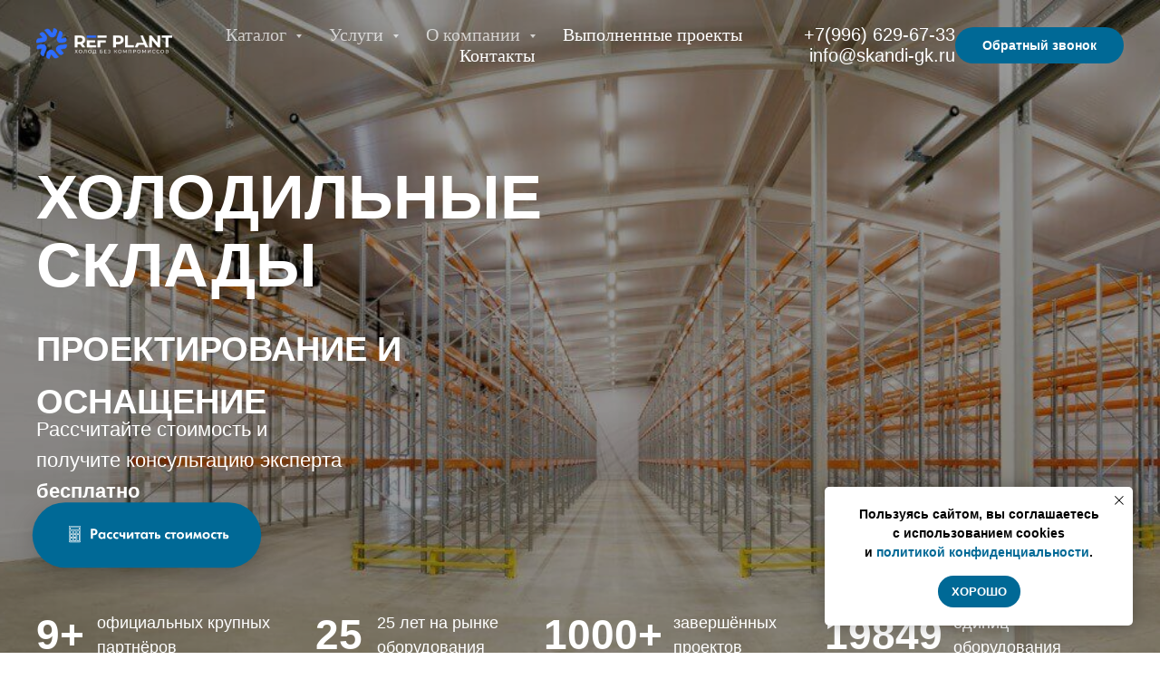

--- FILE ---
content_type: text/html; charset=UTF-8
request_url: https://ref-plant.ru/holodilnyj-sklad
body_size: 76450
content:
<!DOCTYPE html> <html> <head> <meta charset="utf-8" /> <meta http-equiv="Content-Type" content="text/html; charset=utf-8" /> <meta name="viewport" content="width=device-width, initial-scale=1.0" /> <!--metatextblock--> <title>❄️Холодильный склад под ключ в Москве - Проектирование и монтаж от компании Сканди</title> <meta name="description" content="❄️Холодильный склад под ключ в Москве. Проектирование и монтаж от компании Сканди. Производство для сложных проектов. Цена. Звоните +7 (800) 101-14-43" /> <meta property="og:url" content="https://ref-plant.ru/holodilnyj-sklad" /> <meta property="og:title" content="❄️Холодильный склад под ключ в Москве - Проектирование и монтаж от компании Сканди" /> <meta property="og:description" content="❄️Холодильный склад под ключ в Москве. Проектирование и монтаж от компании Сканди. Производство для сложных проектов. Цена. Звоните +7 (800) 101-14-43" /> <meta property="og:type" content="website" /> <meta property="og:image" content="https://static.tildacdn.com/tild3161-3461-4466-b334-653563316636/photo.PNG" /> <link rel="canonical" href="https://ref-plant.ru/holodilnyj-sklad"> <!--/metatextblock--> <meta name="format-detection" content="telephone=no" /> <meta http-equiv="x-dns-prefetch-control" content="on"> <link rel="dns-prefetch" href="https://ws.tildacdn.com"> <link rel="dns-prefetch" href="https://static.tildacdn.com"> <link rel="dns-prefetch" href="https://fonts.tildacdn.com"> <link rel="shortcut icon" href="https://static.tildacdn.com/tild3237-6432-4361-b133-633530366237/Favicon-_2_.ico" type="image/x-icon" /> <link rel="apple-touch-icon" href="https://static.tildacdn.com/tild3939-6333-4637-b365-656531626135/_only-blue.png"> <link rel="apple-touch-icon" sizes="76x76" href="https://static.tildacdn.com/tild3939-6333-4637-b365-656531626135/_only-blue.png"> <link rel="apple-touch-icon" sizes="152x152" href="https://static.tildacdn.com/tild3939-6333-4637-b365-656531626135/_only-blue.png"> <link rel="apple-touch-startup-image" href="https://static.tildacdn.com/tild3939-6333-4637-b365-656531626135/_only-blue.png"> <meta name="msapplication-TileColor" content="#000000"> <meta name="msapplication-TileImage" content="https://static.tildacdn.com/tild6363-6333-4537-b530-363661653165/_only-blue.png"> <!-- Assets --> <script src="https://neo.tildacdn.com/js/tilda-fallback-1.0.min.js" async charset="utf-8"></script> <link rel="stylesheet" href="https://static.tildacdn.com/css/tilda-grid-3.0.min.css" type="text/css" media="all" onerror="this.loaderr='y';"/> <link rel="stylesheet" href="https://static.tildacdn.com/ws/project3146043/tilda-blocks-page34231380.min.css?t=1766408867" type="text/css" media="all" onerror="this.loaderr='y';" /> <link rel="stylesheet" href="https://static.tildacdn.com/css/tilda-animation-2.0.min.css" type="text/css" media="all" onerror="this.loaderr='y';" /> <link rel="stylesheet" href="https://static.tildacdn.com/css/tilda-popup-1.1.min.css" type="text/css" media="print" onload="this.media='all';" onerror="this.loaderr='y';" /> <noscript><link rel="stylesheet" href="https://static.tildacdn.com/css/tilda-popup-1.1.min.css" type="text/css" media="all" /></noscript> <link rel="stylesheet" href="https://static.tildacdn.com/css/tilda-slds-1.4.min.css" type="text/css" media="print" onload="this.media='all';" onerror="this.loaderr='y';" /> <noscript><link rel="stylesheet" href="https://static.tildacdn.com/css/tilda-slds-1.4.min.css" type="text/css" media="all" /></noscript> <link rel="stylesheet" href="https://static.tildacdn.com/css/tilda-catalog-1.1.min.css" type="text/css" media="print" onload="this.media='all';" onerror="this.loaderr='y';" /> <noscript><link rel="stylesheet" href="https://static.tildacdn.com/css/tilda-catalog-1.1.min.css" type="text/css" media="all" /></noscript> <link rel="stylesheet" href="https://static.tildacdn.com/css/tilda-forms-1.0.min.css" type="text/css" media="all" onerror="this.loaderr='y';" /> <link rel="stylesheet" href="https://static.tildacdn.com/css/tilda-catalog-filters-1.0.min.css" type="text/css" media="all" onerror="this.loaderr='y';" /> <link rel="stylesheet" href="https://static.tildacdn.com/css/tilda-menusub-1.0.min.css" type="text/css" media="print" onload="this.media='all';" onerror="this.loaderr='y';" /> <noscript><link rel="stylesheet" href="https://static.tildacdn.com/css/tilda-menusub-1.0.min.css" type="text/css" media="all" /></noscript> <link rel="stylesheet" href="https://static.tildacdn.com/css/tilda-menu-widgeticons-1.0.min.css" type="text/css" media="all" onerror="this.loaderr='y';" /> <link rel="stylesheet" href="https://static.tildacdn.com/css/tilda-zoom-2.0.min.css" type="text/css" media="print" onload="this.media='all';" onerror="this.loaderr='y';" /> <noscript><link rel="stylesheet" href="https://static.tildacdn.com/css/tilda-zoom-2.0.min.css" type="text/css" media="all" /></noscript> <script type="text/javascript">TildaFonts=["427","429","431","433","435"];window.tildafontsswap='y';</script> <script type="text/javascript" src="https://static.tildacdn.com/js/tilda-fonts.min.js" charset="utf-8" onerror="this.loaderr='y';"></script> <script nomodule src="https://static.tildacdn.com/js/tilda-polyfill-1.0.min.js" charset="utf-8"></script> <script type="text/javascript">function t_onReady(func) {if(document.readyState!='loading') {func();} else {document.addEventListener('DOMContentLoaded',func);}}
function t_onFuncLoad(funcName,okFunc,time) {if(typeof window[funcName]==='function') {okFunc();} else {setTimeout(function() {t_onFuncLoad(funcName,okFunc,time);},(time||100));}}function t_throttle(fn,threshhold,scope) {return function() {fn.apply(scope||this,arguments);};}function t396_initialScale(t){var e=document.getElementById("rec"+t);if(e){var i=e.querySelector(".t396__artboard");if(i){window.tn_scale_initial_window_width||(window.tn_scale_initial_window_width=document.documentElement.clientWidth);var a=window.tn_scale_initial_window_width,r=[],n,l=i.getAttribute("data-artboard-screens");if(l){l=l.split(",");for(var o=0;o<l.length;o++)r[o]=parseInt(l[o],10)}else r=[320,480,640,960,1200];for(var o=0;o<r.length;o++){var d=r[o];a>=d&&(n=d)}var _="edit"===window.allrecords.getAttribute("data-tilda-mode"),c="center"===t396_getFieldValue(i,"valign",n,r),s="grid"===t396_getFieldValue(i,"upscale",n,r),w=t396_getFieldValue(i,"height_vh",n,r),g=t396_getFieldValue(i,"height",n,r),u=!!window.opr&&!!window.opr.addons||!!window.opera||-1!==navigator.userAgent.indexOf(" OPR/");if(!_&&c&&!s&&!w&&g&&!u){var h=parseFloat((a/n).toFixed(3)),f=[i,i.querySelector(".t396__carrier"),i.querySelector(".t396__filter")],v=Math.floor(parseInt(g,10)*h)+"px",p;i.style.setProperty("--initial-scale-height",v);for(var o=0;o<f.length;o++)f[o].style.setProperty("height","var(--initial-scale-height)");t396_scaleInitial__getElementsToScale(i).forEach((function(t){t.style.zoom=h}))}}}}function t396_scaleInitial__getElementsToScale(t){return t?Array.prototype.slice.call(t.children).filter((function(t){return t&&(t.classList.contains("t396__elem")||t.classList.contains("t396__group"))})):[]}function t396_getFieldValue(t,e,i,a){var r,n=a[a.length-1];if(!(r=i===n?t.getAttribute("data-artboard-"+e):t.getAttribute("data-artboard-"+e+"-res-"+i)))for(var l=0;l<a.length;l++){var o=a[l];if(!(o<=i)&&(r=o===n?t.getAttribute("data-artboard-"+e):t.getAttribute("data-artboard-"+e+"-res-"+o)))break}return r}window.TN_SCALE_INITIAL_VER="1.0",window.tn_scale_initial_window_width=null;</script> <script src="https://static.tildacdn.com/js/jquery-1.10.2.min.js" charset="utf-8" onerror="this.loaderr='y';"></script> <script src="https://static.tildacdn.com/js/tilda-scripts-3.0.min.js" charset="utf-8" defer onerror="this.loaderr='y';"></script> <script src="https://static.tildacdn.com/ws/project3146043/tilda-blocks-page34231380.min.js?t=1766408867" charset="utf-8" async onerror="this.loaderr='y';"></script> <script src="https://static.tildacdn.com/js/tilda-lazyload-1.0.min.js" charset="utf-8" async onerror="this.loaderr='y';"></script> <script src="https://static.tildacdn.com/js/tilda-animation-2.0.min.js" charset="utf-8" async onerror="this.loaderr='y';"></script> <script src="https://static.tildacdn.com/js/tilda-zero-1.1.min.js" charset="utf-8" async onerror="this.loaderr='y';"></script> <script src="https://static.tildacdn.com/js/hammer.min.js" charset="utf-8" async onerror="this.loaderr='y';"></script> <script src="https://static.tildacdn.com/js/tilda-slds-1.4.min.js" charset="utf-8" async onerror="this.loaderr='y';"></script> <script src="https://static.tildacdn.com/js/tilda-products-1.0.min.js" charset="utf-8" async onerror="this.loaderr='y';"></script> <script src="https://static.tildacdn.com/js/tilda-catalog-1.1.min.js" charset="utf-8" async onerror="this.loaderr='y';"></script> <script src="https://static.tildacdn.com/js/tilda-menusub-1.0.min.js" charset="utf-8" async onerror="this.loaderr='y';"></script> <script src="https://static.tildacdn.com/js/tilda-menu-1.0.min.js" charset="utf-8" async onerror="this.loaderr='y';"></script> <script src="https://static.tildacdn.com/js/tilda-menu-widgeticons-1.0.min.js" charset="utf-8" async onerror="this.loaderr='y';"></script> <script src="https://static.tildacdn.com/js/tilda-popup-1.0.min.js" charset="utf-8" async onerror="this.loaderr='y';"></script> <script src="https://static.tildacdn.com/js/tilda-forms-1.0.min.js" charset="utf-8" async onerror="this.loaderr='y';"></script> <script src="https://static.tildacdn.com/js/tilda-t862-popupstepform-1.0.min.js" charset="utf-8" async onerror="this.loaderr='y';"></script> <script src="https://static.tildacdn.com/js/tilda-zero-forms-1.0.min.js" charset="utf-8" async onerror="this.loaderr='y';"></script> <script src="https://static.tildacdn.com/js/tilda-animation-sbs-1.0.min.js" charset="utf-8" async onerror="this.loaderr='y';"></script> <script src="https://static.tildacdn.com/js/tilda-zoom-2.0.min.js" charset="utf-8" async onerror="this.loaderr='y';"></script> <script src="https://static.tildacdn.com/js/tilda-zero-scale-1.0.min.js" charset="utf-8" async onerror="this.loaderr='y';"></script> <script src="https://static.tildacdn.com/js/tilda-skiplink-1.0.min.js" charset="utf-8" async onerror="this.loaderr='y';"></script> <script src="https://static.tildacdn.com/js/tilda-events-1.0.min.js" charset="utf-8" async onerror="this.loaderr='y';"></script> <!-- nominify begin --><script type="text/javascript">
var __cs = __cs || [];
__cs.push(["setCsAccount", "ATyTnkFLTp8Kz3CN8B7Io895Pt6ZqD_D"]);
</script> <!-- <script type="text/javascript" async src="https://app.comagic.ru/static/cs.min.js"></script> --> <meta name="yandex-verification" content="b7a3283a1a97a6e8" /> <script>
$(document).on('tildaform:aftersuccess', 'form', function() {
    var $form = $(this);
    var cmo = {};
    cmo.name = $form.find("input[name = Name]").val() || $form.find("input[name = name]").val();
    cmo.phone = $form.find("input[name = Phone]").val();
    cmo.email = $form.find("input[name = Email]").val();
    cmo.message = $form.find("textarea[name = Textarea]").val() || $form.find("input[name = Input]").val();
    if (window.Comagic && typeof(Comagic.addOfflineRequest === "function")) {
        Comagic.addOfflineRequest(cmo, function() {
            console.log(cmo);
        });
    }
});
</script> <!-- calltouch --> <script>
(function(w,d,n,c){w.CalltouchDataObject=n;w[n]=function(){w[n]["callbacks"].push(arguments)};if(!w[n]["callbacks"]){w[n]["callbacks"]=[]}w[n]["loaded"]=false;if(typeof c!=="object"){c=[c]}w[n]["counters"]=c;for(var i=0;i<c.length;i+=1){p(c[i])}function p(cId){var a=d.getElementsByTagName("script")[0],s=d.createElement("script"),i=function(){a.parentNode.insertBefore(s,a)},m=typeof Array.prototype.find === 'function',n=m?"init-min.js":"init.js";s.async=true;s.src="https://mod.calltouch.ru/"+n+"?id="+cId;if(w.opera=="[object Opera]"){d.addEventListener("DOMContentLoaded",i,false)}else{i()}}})(window,document,"ct","katiq1ad");
</script> <!-- calltouch --> <!-- calltouch requsest --> <script type="text/javascript">
Element.prototype.matches||(Element.prototype.matches=Element.prototype.matchesSelector||Element.prototype.webkitMatchesSelector||Element.prototype.mozMatchesSelector||Element.prototype.msMatchesSelector),Element.prototype.closest||(Element.prototype.closest=function(e){for(var t=this;t;){if(t.matches(e))return t;t=t.parentElement}return null});
var ct_get_val = function(form,selector){if(!!form.querySelector(selector)){return form.querySelector(selector).value;}else{return '';}}
var calltouch_sender = function(form,is_zero_block){ console.log(form);
    var fio = ct_get_val(form,'input[data-tilda-rule="name"]'); if (!fio){ fio = ct_get_val(form,'input[name="name"]'); }
    var phone = ct_get_val(form,'input[data-tilda-rule="phone"]'); if (!phone){ phone = ct_get_val(form,'input[name="phone"]'); }
    var email = ct_get_val(form,'input[data-tilda-rule="email"]'); if (!email){ email = ct_get_val(form,'input[name="email"]'); }
    var sub = 'Заявка с ' + location.hostname;
    if (ct_get_val(form,'input[name="tildaspec-formname"]').length>0){ sub = ct_get_val(form,'input[name="tildaspec-formname"]'); }
    var ct_data = {       
        fio: fio,
        phoneNumber: phone,
        email: email,
        subject: sub,
        requestUrl: location.href,
        sessionId: window.call_value
    };
    var post_data = Object.keys(ct_data).reduce(function(a,k){if(!!ct_data[k]){a.push(k+'='+encodeURIComponent(ct_data[k]));}return a},[]).join('&');
    var ct_site_id = '60649';
    var ct_valid = !!phone || !!email;
    console.log(ct_data,ct_valid);
    if (ct_valid && !window.ct_snd_flag){
        window.ct_snd_flag = 1; setTimeout(function(){ window.ct_snd_flag = 0; }, 20000);
        calltouch_send_request(post_data,ct_site_id);
    }
    if (is_zero_block){var su=form.getAttribute('data-success-url');if(su){console.log('ct_start_timeout');setTimeout(function(){console.log('ct_end_timeout');window.location.href=su;},1000);}}
}
var set_calltouch_listener = function(form,is_zero_block){
    form.addEventListener('tildaform:aftersuccess', function(e) { calltouch_sender(form,is_zero_block); });
    if (!is_zero_block){
        var success_callback = form.getAttribute('data-success-callback'); var formsended_callback = form.getAttribute('data-formsended-callback');
        if(!!success_callback){
            if (success_callback == 't702_onSuccess'){window.t702_onSuccess_def=success_callback;form.setAttribute('data-success-callback','t702_onSuccess_ct_fix');}
            if (success_callback == 't396_onSuccess'){window.t396_onSuccess_def=success_callback;form.setAttribute('data-success-callback','t396_onSuccess_ct_fix');}
            if (success_callback == 't678_onSuccess'){window.t678_onSuccess_def=success_callback;form.setAttribute('data-success-callback','t678_onSuccess_ct_fix');}
        }
        if(!!formsended_callback){
            if (formsended_callback=='t706_onSuccessCallback'){ window.t706_onSuccessCallback_def=form.getAttribute('data-formsended-callback'); form.setAttribute('data-formsended-callback','t706_onSuccessCallback_ct_fix'); }
        }
    }
}
var calltouch_send_request = function(post_data,ct_site_id){ var ct_url = 'https://api.calltouch.ru/calls-service/RestAPI/requests/'+ct_site_id+'/register/'; if (window.jQuery){ jQuery.ajax({ url: ct_url, dataType: 'json', type: 'POST', data: post_data, async: false }); } else { var request = window.ActiveXObject?new ActiveXObject("Microsoft.XMLHTTP"):new XMLHttpRequest(); request.open('POST', ct_url, true); request.setRequestHeader('Content-Type', 'application/x-www-form-urlencoded'); request.send(post_data); }}
if (document.readyState!=='loading'){
    [].forEach.call(document.querySelectorAll('form'),function(el){ set_calltouch_listener(el,false); });
} else {
    document.addEventListener('DOMContentLoaded', function(){
        [].forEach.call(document.querySelectorAll('form'),function(el){ set_calltouch_listener(el,false); });
    });
}
window.t396_onSuccess=function(form){if(!form) return;if(!form.id){calltouch_sender(form[0],true);} else {calltouch_sender(form,true);}}
window.t702_onSuccess_ct_fix=function(form){console.log('ct_start_timeout');setTimeout(function(){console.log('ct_end_timeout');window[window.t702_onSuccess_def](form);},1000);}
window.t396_onSuccess_ct_fix=function(form){console.log('ct_start_timeout');setTimeout(function(){console.log('ct_end_timeout');window[window.t396_onSuccess_def](form);},1000);}
window.t678_onSuccess_ct_fix=function(form){console.log('ct_start_timeout');setTimeout(function(){console.log('ct_end_timeout');window[window.t678_onSuccess_def](form);},1000);}
window.t706_onSuccessCallback_ct_fix=function(form){console.log('ct_start_timeout');setTimeout(function(){console.log('ct_end_timeout');window[window.t706_onSuccessCallback_def](form);},1000);}
</script> <!-- calltouch requsest --> <!-- Alfa-Track Tag Manager Container --> <script>(function(w,d,s,l,i){w[l]=w[l]||[];w[l].push({'gtm.start':
        new Date().getTime(),event:'gtm.js'});var f=d.getElementsByTagName(s)[0],
    j=d.createElement(s),dl=l!='dataLayer'?'&l='+l:'';j.async=true;j.src=
    'https://www.googletagmanager.com/gtm.js?id='+i+dl;f.parentNode.insertBefore(j,f);
})(window,document,'script','dataLayer','GTM-59Z9WS4');</script> <!-- End Alfa-Track Tag Manager Container --> <script defer src="https://af.click.ru/af.js?id=15190"></script> <script src="https://livechatv2.chat2desk.com/packs/ie-11-support.js"></script> <script>
  window.chat24_token = "23eced73997a5e4b274e13eeede3222a";
  window.chat24_url = "https://livechatv2.chat2desk.com";
  window.chat24_socket_url ="wss://livechatv2.chat2desk.com/widget_ws_new";
  window.chat24_static_files_domain = "https://storage.chat2desk.com/";
  window.lang = "ru";
  window.fetch("".concat(window.chat24_url, "/packs/manifest.json?nocache=").concat(new Date().getTime())).then(function (res) {
    return res.json();
  }).then(function (data) {
    var chat24 = document.createElement("script");
    chat24.type = "text/javascript";
    chat24.async = true;
    chat24.src = "".concat(window.chat24_url).concat(data["application.js"]);
    document.body.appendChild(chat24);
  });
</script> <!-- nominify end --><script type="text/javascript">window.dataLayer=window.dataLayer||[];</script> <script type="text/javascript">(function() {if((/bot|google|yandex|baidu|bing|msn|duckduckbot|teoma|slurp|crawler|spider|robot|crawling|facebook/i.test(navigator.userAgent))===false&&typeof(sessionStorage)!='undefined'&&sessionStorage.getItem('visited')!=='y'&&document.visibilityState){var style=document.createElement('style');style.type='text/css';style.innerHTML='@media screen and (min-width: 980px) {.t-records {opacity: 0;}.t-records_animated {-webkit-transition: opacity ease-in-out .2s;-moz-transition: opacity ease-in-out .2s;-o-transition: opacity ease-in-out .2s;transition: opacity ease-in-out .2s;}.t-records.t-records_visible {opacity: 1;}}';document.getElementsByTagName('head')[0].appendChild(style);function t_setvisRecs(){var alr=document.querySelectorAll('.t-records');Array.prototype.forEach.call(alr,function(el) {el.classList.add("t-records_animated");});setTimeout(function() {Array.prototype.forEach.call(alr,function(el) {el.classList.add("t-records_visible");});sessionStorage.setItem("visited","y");},400);}
document.addEventListener('DOMContentLoaded',t_setvisRecs);}})();</script></head> <body class="t-body" style="margin:0;"> <!--allrecords--> <div id="allrecords" class="t-records" data-hook="blocks-collection-content-node" data-tilda-project-id="3146043" data-tilda-page-id="34231380" data-tilda-page-alias="holodilnyj-sklad" data-tilda-formskey="2ae8b313fd79cef37a35081cc3a53789" data-tilda-lazy="yes" data-tilda-root-zone="com" data-tilda-project-headcode="yes" data-tilda-ts="y" data-tilda-project-country="RU"> <!--header--> <header id="t-header" class="t-records" data-hook="blocks-collection-content-node" data-tilda-project-id="3146043" data-tilda-page-id="14688774" data-tilda-formskey="2ae8b313fd79cef37a35081cc3a53789" data-tilda-lazy="yes" data-tilda-root-zone="com" data-tilda-project-headcode="yes" data-tilda-ts="y" data-tilda-project-country="RU"> <div id="rec407318997" class="r t-rec t-screenmin-1200px" style=" " data-animationappear="off" data-record-type="257" data-screen-min="1200px"> <!-- T228 --> <div id="nav407318997marker"></div> <div id="nav407318997" class="t228 t228__positionfixed " style="background-color: rgba(45,45,45,0); height:100px; " data-bgcolor-hex="#2d2d2d" data-bgcolor-rgba="rgba(45,45,45,0)" data-navmarker="nav407318997marker" data-appearoffset="" data-bgopacity-two="100" data-menushadow="" data-menushadow-css="" data-bgopacity="0.0" data-bgcolor-rgba-afterscroll="rgba(45,45,45,1)" data-menu-items-align="" data-menu="yes"> <div class="t228__maincontainer " style="height:100px;"> <div class="t228__padding40px"></div> <div class="t228__leftside"> <div class="t228__leftcontainer"> <a href="/" class="t228__imgwrapper"> <img class="t228__imglogo t228__imglogomobile"
src="https://static.tildacdn.com/tild3230-3934-4761-a333-343636663532/_REF_PLANT_-___.png"
imgfield="img"
style="max-width: 150px; width: 150px; min-width: 150px; height: auto; display: block;"
alt=""> </a> </div> </div> <div class="t228__centerside "> <nav class="t228__centercontainer"> <ul role="list" class="t228__list t-menu__list"> <li class="t228__list_item"
style="padding:0 15px 0 0;"> <a class="t-menu__link-item"
href=""
aria-expanded="false" role="button" data-menu-submenu-hook="link_sub1_407318997" data-menu-item-number="1">
Каталог
</a> <div class="t-menusub" data-submenu-hook="link_sub1_407318997" data-submenu-margin="15px" data-add-submenu-arrow="on"> <div class="t-menusub__menu"> <div class="t-menusub__content"> <ul role="list" class="t-menusub__list"> <li class="t-menusub__list-item t-name t-name_xs"> <a class="t-menusub__link-item t-name t-name_xs"
href="/catalog" data-menu-item-number="1">Каталог </a> </li> <li class="t-menusub__list-item t-name t-name_xs"> <a class="t-menusub__link-item t-name t-name_xs"
href="/holodilnye_ustanovki" data-menu-item-number="1">Холодильные установки</a> </li> <li class="t-menusub__list-item t-name t-name_xs"> <a class="t-menusub__link-item t-name t-name_xs"
href="/holodilnye-agregaty" data-menu-item-number="1">Холодильные агрегаты</a> </li> <li class="t-menusub__list-item t-name t-name_xs"> <a class="t-menusub__link-item t-name t-name_xs"
href="/kamery_shokovoy_zamorozki" data-menu-item-number="1">Камеры шоковой заморозки</a> </li> <li class="t-menusub__list-item t-name t-name_xs"> <a class="t-menusub__link-item t-name t-name_xs"
href="/holodilnye-kamery" data-menu-item-number="1">Холодильные камеры</a> </li> <li class="t-menusub__list-item t-name t-name_xs"> <a class="t-menusub__link-item t-name t-name_xs"
href="/holodilnye-dveri" data-menu-item-number="1">Холодильные двери</a> </li> <li class="t-menusub__list-item t-name t-name_xs"> <a class="t-menusub__link-item t-name t-name_xs"
href="/metallicheskie-stellazhi" data-menu-item-number="1">Стеллажи</a> </li> </ul> </div> </div> </div> </li> <li class="t228__list_item"
style="padding:0 15px;"> <a class="t-menu__link-item"
href=""
aria-expanded="false" role="button" data-menu-submenu-hook="link_sub2_407318997" data-menu-item-number="2">
Услуги
</a> <div class="t-menusub" data-submenu-hook="link_sub2_407318997" data-submenu-margin="15px" data-add-submenu-arrow="on"> <div class="t-menusub__menu"> <div class="t-menusub__content"> <ul role="list" class="t-menusub__list"> <li class="t-menusub__list-item t-name t-name_xs"> <a class="t-menusub__link-item t-name t-name_xs"
href="/uslugi" data-menu-item-number="2">Услуги</a> </li> <li class="t-menusub__list-item t-name t-name_xs"> <a class="t-menusub__link-item t-name t-name_xs"
href="/obsluzhivanie-holodilnogo-oborudovanija" data-menu-item-number="2">Обслуживание</a> </li> <li class="t-menusub__list-item t-name t-name_xs"> <a class="t-menusub__link-item t-name t-name_xs"
href="/remont-holodilnogo-oborudovanija" data-menu-item-number="2">Ремонт</a> </li> <li class="t-menusub__list-item t-name t-name_xs"> <a class="t-menusub__link-item t-name t-name_xs"
href="/proektirovanie-sistem-holodosnabzheniya" data-menu-item-number="2">Проектирование</a> </li> <li class="t-menusub__list-item t-name t-name_xs"> <a class="t-menusub__link-item t-name t-name_xs"
href="/proizvodstvo-holodilnogo-oborudovanija" data-menu-item-number="2">Производство</a> </li> <li class="t-menusub__list-item t-name t-name_xs"> <a class="t-menusub__link-item t-name t-name_xs"
href="/stroitelstvo_holodilnyh_skladov" data-menu-item-number="2">Строительство</a> </li> <li class="t-menusub__list-item t-name t-name_xs"> <a class="t-menusub__link-item t-name t-name_xs"
href="/holodilnoe-oborudovanie-lizing" data-menu-item-number="2">Оборудование в лизинг</a> </li> </ul> </div> </div> </div> </li> <li class="t228__list_item"
style="padding:0 15px;"> <a class="t-menu__link-item"
href=""
aria-expanded="false" role="button" data-menu-submenu-hook="link_sub3_407318997" data-menu-item-number="3">
О компании
</a> <div class="t-menusub" data-submenu-hook="link_sub3_407318997" data-submenu-margin="15px" data-add-submenu-arrow="on"> <div class="t-menusub__menu"> <div class="t-menusub__content"> <ul role="list" class="t-menusub__list"> <li class="t-menusub__list-item t-name t-name_xs"> <a class="t-menusub__link-item t-name t-name_xs"
href="/#company" data-menu-item-number="3">О нас</a> </li> <li class="t-menusub__list-item t-name t-name_xs"> <a class="t-menusub__link-item t-name t-name_xs"
href="/#partners" data-menu-item-number="3">Партнёры</a> </li> <li class="t-menusub__list-item t-name t-name_xs"> <a class="t-menusub__link-item t-name t-name_xs"
href="/vakansii " data-menu-item-number="3">Вакансии</a> </li> </ul> </div> </div> </div> </li> <li class="t228__list_item"
style="padding:0 15px;"> <a class="t-menu__link-item"
href="/#proects" data-menu-submenu-hook="" data-menu-item-number="4">
Выполненные проекты
</a> </li> <li class="t228__list_item"
style="padding:0 0 0 15px;"> <a class="t-menu__link-item"
href="/#contact" data-menu-submenu-hook="" data-menu-item-number="5">
Контакты
</a> </li> </ul> </nav> </div> <div class="t228__rightside"> <div class="t228__rightcontainer"> <div class="t228__right_descr" field="descr"><a href="tel:+7 (996) 629-67-33" style="color:#ffffff !important;">+7(996) 629-67-33</a><a href="tel:+7 (996) 629-67-33" style="color: rgb(255, 255, 255);"><br /></a><a href="mailto:info@skandi-gk.ru" style="color: rgb(255, 255, 255);">info@skandi-gk.ru</a><br /></div> <div class="t228__right_buttons"> <div class="t228__right_buttons_wrap"> <div class="t228__right_buttons_but"> <a
class="t-btn t-btnflex t-btnflex_type_button t-btnflex_sm"
href="#popup:phone"><span class="t-btnflex__text">Обратный звонок </span> <style>#rec407318997 .t-btnflex.t-btnflex_type_button {color:#ffffff;background-color:#006996;--border-width:0px;border-style:none !important;border-radius:90px;box-shadow:none !important;transition-duration:0.2s;transition-property:background-color,color,border-color,box-shadow,opacity,transform,gap;transition-timing-function:ease-in-out;}@media (hover:hover) {#rec407318997 .t-btnflex.t-btnflex_type_button:not(.t-animate_no-hover):hover {background-color:#0083bf !important;}#rec407318997 .t-btnflex.t-btnflex_type_button:not(.t-animate_no-hover):focus-visible {background-color:#0083bf !important;}}</style></a> </div> </div> </div> </div> </div> <div class="t228__padding40px"> </div> </div> </div> <style>@media screen and (max-width:980px){#rec407318997 .t228__leftcontainer{padding:20px;}#rec407318997 .t228__imglogo{padding:20px 0;}#rec407318997 .t228{position:static;}}</style> <script>window.addEventListener('load',function() {t_onFuncLoad('t228_setWidth',function() {t228_setWidth('407318997');});});window.addEventListener('resize',t_throttle(function() {t_onFuncLoad('t228_setWidth',function() {t228_setWidth('407318997');});t_onFuncLoad('t_menu__setBGcolor',function() {t_menu__setBGcolor('407318997','.t228');});}));t_onReady(function() {t_onFuncLoad('t_menu__highlightActiveLinks',function() {t_menu__highlightActiveLinks('.t228__list_item a');});t_onFuncLoad('t_menu__findAnchorLinks',function() {t_menu__findAnchorLinks('407318997','.t228__list_item a');});t_onFuncLoad('t228__init',function() {t228__init('407318997');});t_onFuncLoad('t_menu__setBGcolor',function() {t_menu__setBGcolor('407318997','.t228');});t_onFuncLoad('t_menu__interactFromKeyboard',function() {t_menu__interactFromKeyboard('407318997');});t_onFuncLoad('t228_setWidth',function() {t228_setWidth('407318997');});t_onFuncLoad('t_menu__changeBgOpacity',function() {t_menu__changeBgOpacity('407318997','.t228');window.addEventListener('scroll',t_throttle(function() {t_menu__changeBgOpacity('407318997','.t228');}));});});</script> <style>#rec407318997 .t-menu__link-item{position:relative;}#rec407318997 .t-menu__link-item:not(.t-active):not(.tooltipstered)::after{content:'';position:absolute;left:0;bottom:20%;opacity:0;width:100%;height:100%;border-bottom:0px solid #ffffff;-webkit-box-shadow:inset 0px -1px 0px 0px #ffffff;-moz-box-shadow:inset 0px -1px 0px 0px #ffffff;box-shadow:inset 0px -1px 0px 0px #ffffff;-webkit-transition:all 0.3s ease;transition:all 0.3s ease;pointer-events:none;}#rec407318997 .t-menu__link-item:not(.t-active):not(.tooltipstered):hover::after{opacity:1;bottom:-0px;}#rec407318997 .t-menu__link-item:not(.t-active):not(.tooltipstered):focus-visible::after{opacity:1;bottom:-0px;}@supports (overflow:-webkit-marquee) and (justify-content:inherit){#rec407318997 .t-menu__link-item,#rec407318997 .t-menu__link-item.t-active{opacity:1 !important;}}</style> <style>#rec407318997{--menusub-text-color:#ffffff;--menusub-bg:#2d2d2d;--menusub-shadow:none;--menusub-radius:0;--menusub-border:none;--menusub-width:250px;--menusub-transition:0.3s ease-in-out;--menusub-active-color:#006996;--menusub-hover-color:#006996;}#rec407318997 .t-menusub__link-item,#rec407318997 .t-menusub__innermenu-link{-webkit-transition:color var(--menusub-transition),opacity var(--menusub-transition);transition:color var(--menusub-transition),opacity var(--menusub-transition);}#rec407318997 .t-menusub__link-item.t-active,#rec407318997 .t-menusub__innermenu-link.t-active{color:var(--menusub-active-color) !important;}#rec407318997 .t-menusub__link-item:not(.t-active):not(.tooltipstered):hover,#rec407318997 .t-menusub__innermenu-link:not(.t-active):hover{color:var(--menusub-hover-color) !important;}@supports (overflow:-webkit-marquee) and (justify-content:inherit){#rec407318997 .t-menusub__link-item,#rec407318997 .t-menusub__link-item.t-active{opacity:1 !important;}}@media screen and (max-width:980px){#rec407318997 .t-menusub__menu .t-menusub__link-item,#rec407318997 .t-menusub__menu .t-menusub__innermenu-link{color:var(--menusub-text-color) !important;}#rec407318997 .t-menusub__menu .t-menusub__link-item.t-active{color:var(--menusub-active-color) !important;}}#rec407318997 .t-menusub__menu_top:after{border-top-color:var(--menusub-bg);}#rec407318997 .t-menusub__menu_bottom:after{border-bottom-color:var(--menusub-bg);}@media screen and (max-width:980px){#rec407318997 .t-menusub__menu-wrapper{background-color:var(--menusub-bg) !important;border-radius:var(--menusub-radius) !important;border:var(--menusub-border) !important;box-shadow:var(--menusub-shadow) !important;}#rec407318997 .t-menusub__menu-wrapper .t-menusub__content{background-color:transparent !important;border:none !important;box-shadow:none !important;border-radius:0 !important;margin-top:0 !important;}}</style> <script>t_onReady(function() {setTimeout(function(){t_onFuncLoad('t_menusub_init',function() {t_menusub_init('407318997');});},500);});</script> <style>@media screen and (min-width:981px){#rec407318997 .t-menusub__menu{background-color:var(--menusub-bg);text-align:left;max-width:var(--menusub-width);border-radius:var(--menusub-radius);border:var(--menusub-border);box-shadow:var(--menusub-shadow);}}</style> <style> #rec407318997 a.t-menusub__link-item{font-size:18px;color:#ffffff;font-family:'FuturaPT';font-weight:400;}</style> <style> #rec407318997 .t228__leftcontainer a{color:#ffffff;}#rec407318997 a.t-menu__link-item{font-size:20px;color:#ffffff;font-family:'FuturaPT';font-weight:400;}#rec407318997 .t228__right_langs_lang a{font-size:20px;color:#ffffff;font-family:'FuturaPT';font-weight:400;}#rec407318997 .t228__right_descr{font-size:20px;}</style> <style> #rec407318997 .t228__logo{color:#ffffff;}</style> </div> <div id="rec1257702431" class="r t-rec t-screenmin-1200px" style=" " data-animationappear="off" data-record-type="257" data-screen-min="1200px"> <!-- T228 --> <div id="nav1257702431marker"></div> <div id="nav1257702431" class="t228 t228__positionfixed " style="background-color: rgba(45,45,45,0); height:100px; " data-bgcolor-hex="#2d2d2d" data-bgcolor-rgba="rgba(45,45,45,0)" data-navmarker="nav1257702431marker" data-appearoffset="" data-bgopacity-two="100" data-menushadow="" data-menushadow-css="" data-bgopacity="0.0" data-bgcolor-rgba-afterscroll="rgba(45,45,45,1)" data-menu-items-align="" data-menu="yes"> <div class="t228__maincontainer " style="height:100px;"> <div class="t228__padding40px"></div> <div class="t228__leftside"> <div class="t228__leftcontainer"> <a href="/" class="t228__imgwrapper"> <img class="t228__imglogo t228__imglogomobile"
src="https://static.tildacdn.com/tild3230-3934-4761-a333-343636663532/_REF_PLANT_-___.png"
imgfield="img"
style="max-width: 150px; width: 150px; min-width: 150px; height: auto; display: block;"
alt=""> </a> </div> </div> <div class="t228__centerside "> <nav class="t228__centercontainer"> <ul role="list" class="t228__list t-menu__list"> <li class="t228__list_item"
style="padding:0 15px 0 0;"> <a class="t-menu__link-item"
href=""
aria-expanded="false" role="button" data-menu-submenu-hook="link_sub1_1257702431" data-menu-item-number="1">
Каталог
</a> <div class="t-menusub" data-submenu-hook="link_sub1_1257702431" data-submenu-margin="15px" data-add-submenu-arrow="on"> <div class="t-menusub__menu"> <div class="t-menusub__content"> <ul role="list" class="t-menusub__list"> <li class="t-menusub__list-item t-name t-name_xs"> <a class="t-menusub__link-item t-name t-name_xs"
href="/catalog" data-menu-item-number="1">Каталог </a> </li> <li class="t-menusub__list-item t-name t-name_xs"> <a class="t-menusub__link-item t-name t-name_xs"
href="/holodilnye_ustanovki" data-menu-item-number="1">Холодильные установки </a> </li> <li class="t-menusub__list-item t-name t-name_xs"> <a class="t-menusub__link-item t-name t-name_xs"
href="/holodilnye-agregaty" data-menu-item-number="1">Холодильные агрегаты</a> </li> <li class="t-menusub__list-item t-name t-name_xs"> <a class="t-menusub__link-item t-name t-name_xs"
href="/holodilnye-kamery" data-menu-item-number="1">Холодильные камеры</a> </li> <li class="t-menusub__list-item t-name t-name_xs"> <a class="t-menusub__link-item t-name t-name_xs"
href="/holodilnye-dveri" data-menu-item-number="1">Холодильные двери</a> </li> <li class="t-menusub__list-item t-name t-name_xs"> <a class="t-menusub__link-item t-name t-name_xs"
href="/kamery_shokovoy_zamorozki" data-menu-item-number="1">Камеры шоковой заморозки</a> </li> <li class="t-menusub__list-item t-name t-name_xs"> <a class="t-menusub__link-item t-name t-name_xs"
href="/metallicheskie-stellazhi" data-menu-item-number="1">Стеллажи</a> </li> </ul> </div> </div> </div> </li> <li class="t228__list_item"
style="padding:0 15px;"> <a class="t-menu__link-item"
href=""
aria-expanded="false" role="button" data-menu-submenu-hook="link_sub2_1257702431" data-menu-item-number="2">
Услуги
</a> <div class="t-menusub" data-submenu-hook="link_sub2_1257702431" data-submenu-margin="15px" data-add-submenu-arrow="on"> <div class="t-menusub__menu"> <div class="t-menusub__content"> <ul role="list" class="t-menusub__list"> <li class="t-menusub__list-item t-name t-name_xs"> <a class="t-menusub__link-item t-name t-name_xs"
href="/uslugi" data-menu-item-number="2">Услуги</a> </li> <li class="t-menusub__list-item t-name t-name_xs"> <a class="t-menusub__link-item t-name t-name_xs"
href="/obsluzhivanie-holodilnogo-oborudovanija" data-menu-item-number="2">Обслуживание</a> </li> <li class="t-menusub__list-item t-name t-name_xs"> <a class="t-menusub__link-item t-name t-name_xs"
href="/remont-holodilnogo-oborudovanija" data-menu-item-number="2">Ремонт</a> </li> <li class="t-menusub__list-item t-name t-name_xs"> <a class="t-menusub__link-item t-name t-name_xs"
href="/proektirovanie-sistem-holodosnabzheniya" data-menu-item-number="2">Проектирование</a> </li> <li class="t-menusub__list-item t-name t-name_xs"> <a class="t-menusub__link-item t-name t-name_xs"
href="/proizvodstvo-holodilnogo-oborudovanija" data-menu-item-number="2">Производство</a> </li> <li class="t-menusub__list-item t-name t-name_xs"> <a class="t-menusub__link-item t-name t-name_xs"
href="/stroitelstvo_holodilnyh_skladov" data-menu-item-number="2">Строительство</a> </li> </ul> </div> </div> </div> </li> <li class="t228__list_item"
style="padding:0 15px;"> <a class="t-menu__link-item"
href=""
aria-expanded="false" role="button" data-menu-submenu-hook="link_sub3_1257702431" data-menu-item-number="3">
О компании
</a> <div class="t-menusub" data-submenu-hook="link_sub3_1257702431" data-submenu-margin="15px" data-add-submenu-arrow="on"> <div class="t-menusub__menu"> <div class="t-menusub__content"> <ul role="list" class="t-menusub__list"> <li class="t-menusub__list-item t-name t-name_xs"> <a class="t-menusub__link-item t-name t-name_xs"
href="/#company" data-menu-item-number="3">О нас</a> </li> <li class="t-menusub__list-item t-name t-name_xs"> <a class="t-menusub__link-item t-name t-name_xs"
href="/#partners" data-menu-item-number="3">Партнёры</a> </li> <li class="t-menusub__list-item t-name t-name_xs"> <a class="t-menusub__link-item t-name t-name_xs"
href="/vakansii " data-menu-item-number="3">Вакансии</a> </li> </ul> </div> </div> </div> </li> <li class="t228__list_item"
style="padding:0 15px;"> <a class="t-menu__link-item"
href="/#proects" data-menu-submenu-hook="" data-menu-item-number="4">
Выполненные проекты
</a> </li> <li class="t228__list_item"
style="padding:0 0 0 15px;"> <a class="t-menu__link-item"
href="/#contact" data-menu-submenu-hook="" data-menu-item-number="5">
Контакты
</a> </li> </ul> </nav> </div> <div class="t228__rightside"> <div class="t228__rightcontainer"> <div class="t228__right_descr" field="descr"><a href="tel:+998770166416" style="color: rgb(10, 0, 0);">+998 77 0166416</a><br /><a href="mailto:info@skandi-gk.ru" style="color: rgb(10, 0, 0);">info@skandi-gk.ru</a><br /><a href="#popup:phone" style="color: rgb(10, 0, 0);">Обратный звонок</a><br /><a href="https://api.whatsapp.com/send/?phone=79966296733&amp;text&amp;app_absent=0" style="color: rgb(32, 191, 32);">WhatsApp</a> / <a href="https://t.me/GkSkandiBot" style="color: rgb(21, 152, 217);">Telegram</a></div> <div class="t228__right_buttons"> <div class="t228__right_buttons_wrap"> <div class="t228__right_buttons_but"> <a
class="t-btn t-btnflex t-btnflex_type_button t-btnflex_sm"
href="#popup:phone"><span class="t-btnflex__text">Обратный звонок </span> <style>#rec1257702431 .t-btnflex.t-btnflex_type_button {color:#ffffff;background-color:#006996;--border-width:0px;border-style:none !important;border-radius:90px;box-shadow:none !important;transition-duration:0.2s;transition-property:background-color,color,border-color,box-shadow,opacity,transform,gap;transition-timing-function:ease-in-out;}@media (hover:hover) {#rec1257702431 .t-btnflex.t-btnflex_type_button:not(.t-animate_no-hover):hover {background-color:#0083bf !important;}#rec1257702431 .t-btnflex.t-btnflex_type_button:not(.t-animate_no-hover):focus-visible {background-color:#0083bf !important;}}</style></a> </div> </div> </div> </div> </div> <div class="t228__padding40px"> </div> </div> </div> <style>@media screen and (max-width:980px){#rec1257702431 .t228__leftcontainer{padding:20px;}#rec1257702431 .t228__imglogo{padding:20px 0;}#rec1257702431 .t228{position:static;}}</style> <script>window.addEventListener('load',function() {t_onFuncLoad('t228_setWidth',function() {t228_setWidth('1257702431');});});window.addEventListener('resize',t_throttle(function() {t_onFuncLoad('t228_setWidth',function() {t228_setWidth('1257702431');});t_onFuncLoad('t_menu__setBGcolor',function() {t_menu__setBGcolor('1257702431','.t228');});}));t_onReady(function() {t_onFuncLoad('t_menu__highlightActiveLinks',function() {t_menu__highlightActiveLinks('.t228__list_item a');});t_onFuncLoad('t_menu__findAnchorLinks',function() {t_menu__findAnchorLinks('1257702431','.t228__list_item a');});t_onFuncLoad('t228__init',function() {t228__init('1257702431');});t_onFuncLoad('t_menu__setBGcolor',function() {t_menu__setBGcolor('1257702431','.t228');});t_onFuncLoad('t_menu__interactFromKeyboard',function() {t_menu__interactFromKeyboard('1257702431');});t_onFuncLoad('t228_setWidth',function() {t228_setWidth('1257702431');});t_onFuncLoad('t_menu__changeBgOpacity',function() {t_menu__changeBgOpacity('1257702431','.t228');window.addEventListener('scroll',t_throttle(function() {t_menu__changeBgOpacity('1257702431','.t228');}));});});</script> <style>#rec1257702431 .t-menu__link-item{position:relative;}#rec1257702431 .t-menu__link-item:not(.t-active):not(.tooltipstered)::after{content:'';position:absolute;left:0;bottom:20%;opacity:0;width:100%;height:100%;border-bottom:0px solid #ffffff;-webkit-box-shadow:inset 0px -1px 0px 0px #ffffff;-moz-box-shadow:inset 0px -1px 0px 0px #ffffff;box-shadow:inset 0px -1px 0px 0px #ffffff;-webkit-transition:all 0.3s ease;transition:all 0.3s ease;pointer-events:none;}#rec1257702431 .t-menu__link-item:not(.t-active):not(.tooltipstered):hover::after{opacity:1;bottom:-0px;}#rec1257702431 .t-menu__link-item:not(.t-active):not(.tooltipstered):focus-visible::after{opacity:1;bottom:-0px;}@supports (overflow:-webkit-marquee) and (justify-content:inherit){#rec1257702431 .t-menu__link-item,#rec1257702431 .t-menu__link-item.t-active{opacity:1 !important;}}</style> <style>#rec1257702431{--menusub-text-color:#ffffff;--menusub-bg:#2d2d2d;--menusub-shadow:none;--menusub-radius:0;--menusub-border:none;--menusub-width:250px;--menusub-transition:0.3s ease-in-out;--menusub-active-color:#006996;--menusub-hover-color:#006996;}#rec1257702431 .t-menusub__link-item,#rec1257702431 .t-menusub__innermenu-link{-webkit-transition:color var(--menusub-transition),opacity var(--menusub-transition);transition:color var(--menusub-transition),opacity var(--menusub-transition);}#rec1257702431 .t-menusub__link-item.t-active,#rec1257702431 .t-menusub__innermenu-link.t-active{color:var(--menusub-active-color) !important;}#rec1257702431 .t-menusub__link-item:not(.t-active):not(.tooltipstered):hover,#rec1257702431 .t-menusub__innermenu-link:not(.t-active):hover{color:var(--menusub-hover-color) !important;}@supports (overflow:-webkit-marquee) and (justify-content:inherit){#rec1257702431 .t-menusub__link-item,#rec1257702431 .t-menusub__link-item.t-active{opacity:1 !important;}}@media screen and (max-width:980px){#rec1257702431 .t-menusub__menu .t-menusub__link-item,#rec1257702431 .t-menusub__menu .t-menusub__innermenu-link{color:var(--menusub-text-color) !important;}#rec1257702431 .t-menusub__menu .t-menusub__link-item.t-active{color:var(--menusub-active-color) !important;}}#rec1257702431 .t-menusub__menu_top:after{border-top-color:var(--menusub-bg);}#rec1257702431 .t-menusub__menu_bottom:after{border-bottom-color:var(--menusub-bg);}@media screen and (max-width:980px){#rec1257702431 .t-menusub__menu-wrapper{background-color:var(--menusub-bg) !important;border-radius:var(--menusub-radius) !important;border:var(--menusub-border) !important;box-shadow:var(--menusub-shadow) !important;}#rec1257702431 .t-menusub__menu-wrapper .t-menusub__content{background-color:transparent !important;border:none !important;box-shadow:none !important;border-radius:0 !important;margin-top:0 !important;}}</style> <script>t_onReady(function() {setTimeout(function(){t_onFuncLoad('t_menusub_init',function() {t_menusub_init('1257702431');});},500);});</script> <style>@media screen and (min-width:981px){#rec1257702431 .t-menusub__menu{background-color:var(--menusub-bg);text-align:left;max-width:var(--menusub-width);border-radius:var(--menusub-radius);border:var(--menusub-border);box-shadow:var(--menusub-shadow);}}</style> <style> #rec1257702431 a.t-menusub__link-item{font-size:18px;color:#ffffff;font-family:'FuturaPT';font-weight:400;}</style> <style> #rec1257702431 .t228__leftcontainer a{color:#ffffff;}#rec1257702431 a.t-menu__link-item{font-size:20px;color:#ffffff;font-family:'FuturaPT';font-weight:400;}#rec1257702431 .t228__right_langs_lang a{font-size:20px;color:#ffffff;font-family:'FuturaPT';font-weight:400;}#rec1257702431 .t228__right_descr{font-size:20px;}</style> <style> #rec1257702431 .t228__logo{color:#ffffff;}</style> </div> <div id="rec254516815" class="r t-rec t-rec_pt_0 t-rec_pb_0 t-screenmax-1200px" style="padding-top:0px;padding-bottom:0px; " data-animationappear="off" data-record-type="450" data-screen-max="1200px"> <div class="t450__menu__content "
style="top:15px; " data-menu="yes" data-appearoffset="" data-hideoffset=""> <div class="t450__burger_container t450__small "> <div class="t450__burger_bg t450__burger_cirqle"
style="background-color:#2d2d2d; opacity:1;"> </div> <button type="button"
class="t-menuburger t-menuburger_first t-menuburger__small"
aria-label="Навигационное меню"
aria-expanded="false"> <span style="background-color:#ffffff;"></span> <span style="background-color:#ffffff;"></span> <span style="background-color:#ffffff;"></span> <span style="background-color:#ffffff;"></span> </button> <script>function t_menuburger_init(recid) {var rec=document.querySelector('#rec' + recid);if(!rec) return;var burger=rec.querySelector('.t-menuburger');if(!burger) return;var isSecondStyle=burger.classList.contains('t-menuburger_second');if(isSecondStyle&&!window.isMobile&&!('ontouchend' in document)) {burger.addEventListener('mouseenter',function() {if(burger.classList.contains('t-menuburger-opened')) return;burger.classList.remove('t-menuburger-unhovered');burger.classList.add('t-menuburger-hovered');});burger.addEventListener('mouseleave',function() {if(burger.classList.contains('t-menuburger-opened')) return;burger.classList.remove('t-menuburger-hovered');burger.classList.add('t-menuburger-unhovered');setTimeout(function() {burger.classList.remove('t-menuburger-unhovered');},300);});}
burger.addEventListener('click',function() {if(!burger.closest('.tmenu-mobile')&&!burger.closest('.t450__burger_container')&&!burger.closest('.t466__container')&&!burger.closest('.t204__burger')&&!burger.closest('.t199__js__menu-toggler')) {burger.classList.toggle('t-menuburger-opened');burger.classList.remove('t-menuburger-unhovered');}});var menu=rec.querySelector('[data-menu="yes"]');if(!menu) return;var menuLinks=menu.querySelectorAll('.t-menu__link-item');var submenuClassList=['t978__menu-link_hook','t978__tm-link','t966__tm-link','t794__tm-link','t-menusub__target-link'];Array.prototype.forEach.call(menuLinks,function(link) {link.addEventListener('click',function() {var isSubmenuHook=submenuClassList.some(function(submenuClass) {return link.classList.contains(submenuClass);});if(isSubmenuHook) return;burger.classList.remove('t-menuburger-opened');});});menu.addEventListener('clickedAnchorInTooltipMenu',function() {burger.classList.remove('t-menuburger-opened');});}
t_onReady(function() {t_onFuncLoad('t_menuburger_init',function(){t_menuburger_init('254516815');});});</script> <style>.t-menuburger{position:relative;flex-shrink:0;width:28px;height:20px;padding:0;border:none;background-color:transparent;outline:none;-webkit-transform:rotate(0deg);transform:rotate(0deg);transition:transform .5s ease-in-out;cursor:pointer;z-index:999;}.t-menuburger span{display:block;position:absolute;width:100%;opacity:1;left:0;-webkit-transform:rotate(0deg);transform:rotate(0deg);transition:.25s ease-in-out;height:3px;background-color:#000;}.t-menuburger span:nth-child(1){top:0px;}.t-menuburger span:nth-child(2),.t-menuburger span:nth-child(3){top:8px;}.t-menuburger span:nth-child(4){top:16px;}.t-menuburger__big{width:42px;height:32px;}.t-menuburger__big span{height:5px;}.t-menuburger__big span:nth-child(2),.t-menuburger__big span:nth-child(3){top:13px;}.t-menuburger__big span:nth-child(4){top:26px;}.t-menuburger__small{width:22px;height:14px;}.t-menuburger__small span{height:2px;}.t-menuburger__small span:nth-child(2),.t-menuburger__small span:nth-child(3){top:6px;}.t-menuburger__small span:nth-child(4){top:12px;}.t-menuburger-opened span:nth-child(1){top:8px;width:0%;left:50%;}.t-menuburger-opened span:nth-child(2){-webkit-transform:rotate(45deg);transform:rotate(45deg);}.t-menuburger-opened span:nth-child(3){-webkit-transform:rotate(-45deg);transform:rotate(-45deg);}.t-menuburger-opened span:nth-child(4){top:8px;width:0%;left:50%;}.t-menuburger-opened.t-menuburger__big span:nth-child(1){top:6px;}.t-menuburger-opened.t-menuburger__big span:nth-child(4){top:18px;}.t-menuburger-opened.t-menuburger__small span:nth-child(1),.t-menuburger-opened.t-menuburger__small span:nth-child(4){top:6px;}@media (hover),(min-width:0\0){.t-menuburger_first:hover span:nth-child(1){transform:translateY(1px);}.t-menuburger_first:hover span:nth-child(4){transform:translateY(-1px);}.t-menuburger_first.t-menuburger__big:hover span:nth-child(1){transform:translateY(3px);}.t-menuburger_first.t-menuburger__big:hover span:nth-child(4){transform:translateY(-3px);}}.t-menuburger_second span:nth-child(2),.t-menuburger_second span:nth-child(3){width:80%;left:20%;right:0;}@media (hover),(min-width:0\0){.t-menuburger_second.t-menuburger-hovered span:nth-child(2),.t-menuburger_second.t-menuburger-hovered span:nth-child(3){animation:t-menuburger-anim 0.3s ease-out normal forwards;}.t-menuburger_second.t-menuburger-unhovered span:nth-child(2),.t-menuburger_second.t-menuburger-unhovered span:nth-child(3){animation:t-menuburger-anim2 0.3s ease-out normal forwards;}}.t-menuburger_second.t-menuburger-opened span:nth-child(2),.t-menuburger_second.t-menuburger-opened span:nth-child(3){left:0;right:0;width:100%!important;}.t-menuburger_third span:nth-child(4){width:70%;left:unset;right:0;}@media (hover),(min-width:0\0){.t-menuburger_third:not(.t-menuburger-opened):hover span:nth-child(4){width:100%;}}.t-menuburger_third.t-menuburger-opened span:nth-child(4){width:0!important;right:50%;}.t-menuburger_fourth{height:12px;}.t-menuburger_fourth.t-menuburger__small{height:8px;}.t-menuburger_fourth.t-menuburger__big{height:18px;}.t-menuburger_fourth span:nth-child(2),.t-menuburger_fourth span:nth-child(3){top:4px;opacity:0;}.t-menuburger_fourth span:nth-child(4){top:8px;}.t-menuburger_fourth.t-menuburger__small span:nth-child(2),.t-menuburger_fourth.t-menuburger__small span:nth-child(3){top:3px;}.t-menuburger_fourth.t-menuburger__small span:nth-child(4){top:6px;}.t-menuburger_fourth.t-menuburger__small span:nth-child(2),.t-menuburger_fourth.t-menuburger__small span:nth-child(3){top:3px;}.t-menuburger_fourth.t-menuburger__small span:nth-child(4){top:6px;}.t-menuburger_fourth.t-menuburger__big span:nth-child(2),.t-menuburger_fourth.t-menuburger__big span:nth-child(3){top:6px;}.t-menuburger_fourth.t-menuburger__big span:nth-child(4){top:12px;}@media (hover),(min-width:0\0){.t-menuburger_fourth:not(.t-menuburger-opened):hover span:nth-child(1){transform:translateY(1px);}.t-menuburger_fourth:not(.t-menuburger-opened):hover span:nth-child(4){transform:translateY(-1px);}.t-menuburger_fourth.t-menuburger__big:not(.t-menuburger-opened):hover span:nth-child(1){transform:translateY(3px);}.t-menuburger_fourth.t-menuburger__big:not(.t-menuburger-opened):hover span:nth-child(4){transform:translateY(-3px);}}.t-menuburger_fourth.t-menuburger-opened span:nth-child(1),.t-menuburger_fourth.t-menuburger-opened span:nth-child(4){top:4px;}.t-menuburger_fourth.t-menuburger-opened span:nth-child(2),.t-menuburger_fourth.t-menuburger-opened span:nth-child(3){opacity:1;}@keyframes t-menuburger-anim{0%{width:80%;left:20%;right:0;}50%{width:100%;left:0;right:0;}100%{width:80%;left:0;right:20%;}}@keyframes t-menuburger-anim2{0%{width:80%;left:0;}50%{width:100%;right:0;left:0;}100%{width:80%;left:20%;right:0;}}</style> </div> </div> <!-- t450 --> <div id="nav254516815marker"></div> <div class="t450__overlay"> <div class="t450__overlay_bg"
style=" "> </div> </div> <div id="nav254516815" class="t450 " data-tooltip-hook="#menuopen"
style="max-width: 260px;background-color: #2d2d2d;"> <button type="button"
class="t450__close-button t450__close t450_opened "
style="background-color: #2d2d2d;" aria-label="Close menu"> <div class="t450__close_icon" style="color:#ffffff;"> <span></span> <span></span> <span></span> <span></span> </div> </button> <div class="t450__container t-align_left"> <div class="t450__top"> <div class="t450__logowrapper"> <a href="/"> <img class="t450__logoimg"
src="https://static.tildacdn.com/tild3230-3934-4761-a333-343636663532/_REF_PLANT_-___.png"
imgfield="img"
alt=""> </a> </div> <nav class="t450__menu"> <ul role="list" class="t450__list t-menu__list"> <li class="t450__list_item"> <a class="t-menu__link-item t450__link-item_submenu"
href=""
aria-expanded="false" role="button" data-menu-submenu-hook="link_sub1_254516815" data-menu-item-number="1">
Каталог
</a> <div class="t-menusub" data-submenu-hook="link_sub1_254516815" data-submenu-margin="15px" data-add-submenu-arrow="on"> <div class="t-menusub__menu"> <div class="t-menusub__content"> <ul role="list" class="t-menusub__list"> <li class="t-menusub__list-item t-name t-name_xs"> <a class="t-menusub__link-item t-name t-name_xs"
href="/holodilnye-kamery" data-menu-item-number="1">Холодильные камеры</a> </li> <li class="t-menusub__list-item t-name t-name_xs"> <a class="t-menusub__link-item t-name t-name_xs"
href="/holodilnye-agregaty" data-menu-item-number="1">Холодильные агрегаты</a> </li> <li class="t-menusub__list-item t-name t-name_xs"> <a class="t-menusub__link-item t-name t-name_xs"
href="/holodilnye-dveri" data-menu-item-number="1">Холодильные двери</a> </li> <li class="t-menusub__list-item t-name t-name_xs"> <a class="t-menusub__link-item t-name t-name_xs"
href="/kamery_shokovoy_zamorozki" data-menu-item-number="1">Камеры шоковой заморозки</a> </li> <li class="t-menusub__list-item t-name t-name_xs"> <a class="t-menusub__link-item t-name t-name_xs"
href="/gazatsya_bananov" data-menu-item-number="1">Камеры газации бананов</a> </li> <li class="t-menusub__list-item t-name t-name_xs"> <a class="t-menusub__link-item t-name t-name_xs"
href="/metallicheskie-stellazhi" data-menu-item-number="1">Стеллажи</a> </li> </ul> </div> </div> </div> </li> <li class="t450__list_item"> <a class="t-menu__link-item t450__link-item_submenu"
href=""
aria-expanded="false" role="button" data-menu-submenu-hook="link_sub2_254516815" data-menu-item-number="2">
Услуги
</a> <div class="t-menusub" data-submenu-hook="link_sub2_254516815" data-submenu-margin="15px" data-add-submenu-arrow="on"> <div class="t-menusub__menu"> <div class="t-menusub__content"> <ul role="list" class="t-menusub__list"> <li class="t-menusub__list-item t-name t-name_xs"> <a class="t-menusub__link-item t-name t-name_xs"
href="/obsluzhivanie-holodilnogo-oborudovanija" data-menu-item-number="2">Обслуживание</a> </li> <li class="t-menusub__list-item t-name t-name_xs"> <a class="t-menusub__link-item t-name t-name_xs"
href="/remont-holodilnogo-oborudovanija" data-menu-item-number="2">Ремонт</a> </li> <li class="t-menusub__list-item t-name t-name_xs"> <a class="t-menusub__link-item t-name t-name_xs"
href="/proektirovanie-sistem-holodosnabzheniya" data-menu-item-number="2">Проектирование</a> </li> <li class="t-menusub__list-item t-name t-name_xs"> <a class="t-menusub__link-item t-name t-name_xs"
href="/proizvodstvo-holodilnogo-oborudovanija" data-menu-item-number="2">Производство</a> </li> <li class="t-menusub__list-item t-name t-name_xs"> <a class="t-menusub__link-item t-name t-name_xs"
href="/stroitelstvo_holodilnyh_skladov" data-menu-item-number="2">Строительство</a> </li> <li class="t-menusub__list-item t-name t-name_xs"> <a class="t-menusub__link-item t-name t-name_xs"
href="/holodilnoe-oborudovanie-lizing" data-menu-item-number="2">Лизинг</a> </li> </ul> </div> </div> </div> </li> <li class="t450__list_item"> <a class="t-menu__link-item t450__link-item_submenu"
href=""
aria-expanded="false" role="button" data-menu-submenu-hook="link_sub3_254516815" data-menu-item-number="3">
О компании
</a> <div class="t-menusub" data-submenu-hook="link_sub3_254516815" data-submenu-margin="15px" data-add-submenu-arrow="on"> <div class="t-menusub__menu"> <div class="t-menusub__content"> <ul role="list" class="t-menusub__list"> <li class="t-menusub__list-item t-name t-name_xs"> <a class="t-menusub__link-item t-name t-name_xs"
href="/#company" data-menu-item-number="3">О нас</a> </li> <li class="t-menusub__list-item t-name t-name_xs"> <a class="t-menusub__link-item t-name t-name_xs"
href="/vakansii" data-menu-item-number="3">Вакансии</a> </li> <li class="t-menusub__list-item t-name t-name_xs"> <a class="t-menusub__link-item t-name t-name_xs"
href="/#partners" data-menu-item-number="3">Партнёры</a> </li> <li class="t-menusub__list-item t-name t-name_xs"> <a class="t-menusub__link-item t-name t-name_xs"
href="/blog" data-menu-item-number="3">Блог</a> </li> </ul> </div> </div> </div> </li> <li class="t450__list_item"> <a class="t-menu__link-item "
href="/#proects" data-menu-submenu-hook="" data-menu-item-number="4">
Выполненные проекты
</a> </li> <li class="t450__list_item"> <a class="t-menu__link-item "
href="/#contact" data-menu-submenu-hook="" data-menu-item-number="5">
Контакты
</a> </li> </ul> </nav> </div> <div class="t450__rightside"> <div class="t450__rightcontainer"> <div class="t450__right_descr t-descr t-descr_xs" field="descr"><div style="font-size:20px;" data-customstyle="yes"><a href="mailto:info@skandi-gk.ru" style="color: rgb(255, 255, 255);">info@skandi-gk.ru</a><br /><a href="tel:+7(996) 629-67-33" style="color: rgb(255, 255, 255);">+7(996)629-67-33</a><br /></div></div> <div class="t450__right_social_links"> <div class="t-sociallinks"> <ul role="list" class="t-sociallinks__wrapper" aria-label="Соц. сети"> <!-- new soclinks --><li class="t-sociallinks__item t-sociallinks__item_telegram"><a href="https://t.me/GkSkandiBot" target="_blank" rel="nofollow" aria-label="telegram" style="width: 30px; height: 30px;"><svg class="t-sociallinks__svg" role="presentation" width=30px height=30px viewBox="0 0 100 100" fill="none"
xmlns="http://www.w3.org/2000/svg"> <path fill-rule="evenodd" clip-rule="evenodd"
d="M50 100c27.614 0 50-22.386 50-50S77.614 0 50 0 0 22.386 0 50s22.386 50 50 50Zm21.977-68.056c.386-4.38-4.24-2.576-4.24-2.576-3.415 1.414-6.937 2.85-10.497 4.302-11.04 4.503-22.444 9.155-32.159 13.734-5.268 1.932-2.184 3.864-2.184 3.864l8.351 2.577c3.855 1.16 5.91-.129 5.91-.129l17.988-12.238c6.424-4.38 4.882-.773 3.34.773l-13.49 12.882c-2.056 1.804-1.028 3.35-.129 4.123 2.55 2.249 8.82 6.364 11.557 8.16.712.467 1.185.778 1.292.858.642.515 4.111 2.834 6.424 2.319 2.313-.516 2.57-3.479 2.57-3.479l3.083-20.226c.462-3.511.993-6.886 1.417-9.582.4-2.546.705-4.485.767-5.362Z"
fill="#ffffff" /> </svg></a></li><!-- /new soclinks --> </ul> </div> </div> <div class="t450__right_buttons"> <div class="t450__right_buttons_wrap"> <div class="t450__right_buttons_but "> <a
class="t-btn t-btnflex t-btnflex_type_button t-btnflex_md"
href="#popup:phone"><span class="t-btnflex__text">Обратный звонок</span> <style>#rec254516815 .t-btnflex.t-btnflex_type_button {color:#ffffff;border-style:solid !important;border-color:#ffffff !important;--border-width:1px;border-radius:30px;box-shadow:none !important;font-family:FuturaPT;font-weight:400;transition-duration:0.2s;transition-property:background-color,color,border-color,box-shadow,opacity,transform,gap;transition-timing-function:ease-in-out;}@media (hover:hover) {#rec254516815 .t-btnflex.t-btnflex_type_button:not(.t-animate_no-hover):hover {border-color:#006996 !important;background-color:#006996 !important;}#rec254516815 .t-btnflex.t-btnflex_type_button:not(.t-animate_no-hover):focus-visible {border-color:#006996 !important;background-color:#006996 !important;}}</style></a> </div> </div> </div> </div> </div> </div> </div> <script>t_onReady(function() {var rec=document.querySelector('#rec254516815');if(!rec) return;rec.setAttribute('data-animationappear','off');rec.style.opacity=1;t_onFuncLoad('t450_initMenu',function() {t450_initMenu('254516815');});t_onFuncLoad('t_menuWidgets__init',function() {t_menuWidgets__init('254516815');});});</script> <style>#rec254516815 .t-menu__link-item{-webkit-transition:color 0.3s ease-in-out,opacity 0.3s ease-in-out;transition:color 0.3s ease-in-out,opacity 0.3s ease-in-out;}#rec254516815 .t-menu__link-item.t-active:not(.t978__menu-link){color:#006996 !important;}#rec254516815 .t-menu__link-item:not(.t-active):not(.tooltipstered):hover{color:#006996 !important;}#rec254516815 .t-menu__link-item:not(.t-active):not(.tooltipstered):focus-visible{color:#006996 !important;}@supports (overflow:-webkit-marquee) and (justify-content:inherit){#rec254516815 .t-menu__link-item,#rec254516815 .t-menu__link-item.t-active{opacity:1 !important;}}</style> <style>#rec254516815{--menusub-text-color:#ffffff;--menusub-bg:#fff;--menusub-shadow:none;--menusub-radius:0;--menusub-border:none;--menusub-width:250px;--menusub-transition:0.3s ease-in-out;--menusub-active-color:#006996;--menusub-hover-color:#006996;}#rec254516815 .t-menusub__link-item,#rec254516815 .t-menusub__innermenu-link{-webkit-transition:color var(--menusub-transition),opacity var(--menusub-transition);transition:color var(--menusub-transition),opacity var(--menusub-transition);}#rec254516815 .t-menusub__link-item.t-active,#rec254516815 .t-menusub__innermenu-link.t-active{color:var(--menusub-active-color) !important;}#rec254516815 .t-menusub__link-item:not(.t-active):not(.tooltipstered):hover,#rec254516815 .t-menusub__innermenu-link:not(.t-active):hover{color:var(--menusub-hover-color) !important;}@supports (overflow:-webkit-marquee) and (justify-content:inherit){#rec254516815 .t-menusub__link-item,#rec254516815 .t-menusub__link-item.t-active{opacity:1 !important;}}@media screen and (max-width:980px){#rec254516815 .t-menusub__menu .t-menusub__link-item,#rec254516815 .t-menusub__menu .t-menusub__innermenu-link{color:var(--menusub-text-color) !important;}#rec254516815 .t-menusub__menu .t-menusub__link-item.t-active{color:var(--menusub-active-color) !important;}}@media screen and (max-width:980px){#rec254516815 .t-menusub__menu-wrapper{background-color:var(--menusub-bg) !important;border-radius:var(--menusub-radius) !important;border:var(--menusub-border) !important;box-shadow:var(--menusub-shadow) !important;}#rec254516815 .t-menusub__menu-wrapper .t-menusub__content{background-color:transparent !important;border:none !important;box-shadow:none !important;border-radius:0 !important;margin-top:0 !important;}}</style> <script>t_onReady(function() {setTimeout(function(){t_onFuncLoad('t_menusub_init',function() {t_menusub_init('254516815');});},500);});</script> <style>@media screen and (min-width:981px){#rec254516815 .t-menusub__menu{background-color:var(--menusub-bg);max-width:var(--menusub-width);border-radius:var(--menusub-radius);border:var(--menusub-border);box-shadow:var(--menusub-shadow);}}</style> <style> #rec254516815 a.t-menusub__link-item{font-size:18px;font-family:'FuturaPT';font-weight:400;}</style> <style> #rec254516815 a.t-menu__link-item{font-size:19px;color:#ffffff;font-family:'FuturaPT';font-weight:400;}</style> <style> #rec254516815 .t450__right_langs_lang a{color:#ffffff;font-family:'FuturaPT';font-weight:400;}</style> </div> <div id="rec307507216" class="r t-rec t-rec_pt_0 t-rec_pb_0 t-screenmax-1200px" style="padding-top:0px;padding-bottom:0px; " data-animationappear="off" data-record-type="450" data-screen-max="1200px"> <div class="t450__menu__content "
style="top:15px; " data-menu="yes" data-appearoffset="" data-hideoffset=""> <div class="t450__burger_container t450__small "> <div class="t450__burger_bg t450__burger_cirqle"
style="background-color:#2d2d2d; opacity:1;"> </div> <button type="button"
class="t-menuburger t-menuburger_first t-menuburger__small"
aria-label="Навигационное меню"
aria-expanded="false"> <span style="background-color:#ffffff;"></span> <span style="background-color:#ffffff;"></span> <span style="background-color:#ffffff;"></span> <span style="background-color:#ffffff;"></span> </button> <script>function t_menuburger_init(recid) {var rec=document.querySelector('#rec' + recid);if(!rec) return;var burger=rec.querySelector('.t-menuburger');if(!burger) return;var isSecondStyle=burger.classList.contains('t-menuburger_second');if(isSecondStyle&&!window.isMobile&&!('ontouchend' in document)) {burger.addEventListener('mouseenter',function() {if(burger.classList.contains('t-menuburger-opened')) return;burger.classList.remove('t-menuburger-unhovered');burger.classList.add('t-menuburger-hovered');});burger.addEventListener('mouseleave',function() {if(burger.classList.contains('t-menuburger-opened')) return;burger.classList.remove('t-menuburger-hovered');burger.classList.add('t-menuburger-unhovered');setTimeout(function() {burger.classList.remove('t-menuburger-unhovered');},300);});}
burger.addEventListener('click',function() {if(!burger.closest('.tmenu-mobile')&&!burger.closest('.t450__burger_container')&&!burger.closest('.t466__container')&&!burger.closest('.t204__burger')&&!burger.closest('.t199__js__menu-toggler')) {burger.classList.toggle('t-menuburger-opened');burger.classList.remove('t-menuburger-unhovered');}});var menu=rec.querySelector('[data-menu="yes"]');if(!menu) return;var menuLinks=menu.querySelectorAll('.t-menu__link-item');var submenuClassList=['t978__menu-link_hook','t978__tm-link','t966__tm-link','t794__tm-link','t-menusub__target-link'];Array.prototype.forEach.call(menuLinks,function(link) {link.addEventListener('click',function() {var isSubmenuHook=submenuClassList.some(function(submenuClass) {return link.classList.contains(submenuClass);});if(isSubmenuHook) return;burger.classList.remove('t-menuburger-opened');});});menu.addEventListener('clickedAnchorInTooltipMenu',function() {burger.classList.remove('t-menuburger-opened');});}
t_onReady(function() {t_onFuncLoad('t_menuburger_init',function(){t_menuburger_init('307507216');});});</script> <style>.t-menuburger{position:relative;flex-shrink:0;width:28px;height:20px;padding:0;border:none;background-color:transparent;outline:none;-webkit-transform:rotate(0deg);transform:rotate(0deg);transition:transform .5s ease-in-out;cursor:pointer;z-index:999;}.t-menuburger span{display:block;position:absolute;width:100%;opacity:1;left:0;-webkit-transform:rotate(0deg);transform:rotate(0deg);transition:.25s ease-in-out;height:3px;background-color:#000;}.t-menuburger span:nth-child(1){top:0px;}.t-menuburger span:nth-child(2),.t-menuburger span:nth-child(3){top:8px;}.t-menuburger span:nth-child(4){top:16px;}.t-menuburger__big{width:42px;height:32px;}.t-menuburger__big span{height:5px;}.t-menuburger__big span:nth-child(2),.t-menuburger__big span:nth-child(3){top:13px;}.t-menuburger__big span:nth-child(4){top:26px;}.t-menuburger__small{width:22px;height:14px;}.t-menuburger__small span{height:2px;}.t-menuburger__small span:nth-child(2),.t-menuburger__small span:nth-child(3){top:6px;}.t-menuburger__small span:nth-child(4){top:12px;}.t-menuburger-opened span:nth-child(1){top:8px;width:0%;left:50%;}.t-menuburger-opened span:nth-child(2){-webkit-transform:rotate(45deg);transform:rotate(45deg);}.t-menuburger-opened span:nth-child(3){-webkit-transform:rotate(-45deg);transform:rotate(-45deg);}.t-menuburger-opened span:nth-child(4){top:8px;width:0%;left:50%;}.t-menuburger-opened.t-menuburger__big span:nth-child(1){top:6px;}.t-menuburger-opened.t-menuburger__big span:nth-child(4){top:18px;}.t-menuburger-opened.t-menuburger__small span:nth-child(1),.t-menuburger-opened.t-menuburger__small span:nth-child(4){top:6px;}@media (hover),(min-width:0\0){.t-menuburger_first:hover span:nth-child(1){transform:translateY(1px);}.t-menuburger_first:hover span:nth-child(4){transform:translateY(-1px);}.t-menuburger_first.t-menuburger__big:hover span:nth-child(1){transform:translateY(3px);}.t-menuburger_first.t-menuburger__big:hover span:nth-child(4){transform:translateY(-3px);}}.t-menuburger_second span:nth-child(2),.t-menuburger_second span:nth-child(3){width:80%;left:20%;right:0;}@media (hover),(min-width:0\0){.t-menuburger_second.t-menuburger-hovered span:nth-child(2),.t-menuburger_second.t-menuburger-hovered span:nth-child(3){animation:t-menuburger-anim 0.3s ease-out normal forwards;}.t-menuburger_second.t-menuburger-unhovered span:nth-child(2),.t-menuburger_second.t-menuburger-unhovered span:nth-child(3){animation:t-menuburger-anim2 0.3s ease-out normal forwards;}}.t-menuburger_second.t-menuburger-opened span:nth-child(2),.t-menuburger_second.t-menuburger-opened span:nth-child(3){left:0;right:0;width:100%!important;}.t-menuburger_third span:nth-child(4){width:70%;left:unset;right:0;}@media (hover),(min-width:0\0){.t-menuburger_third:not(.t-menuburger-opened):hover span:nth-child(4){width:100%;}}.t-menuburger_third.t-menuburger-opened span:nth-child(4){width:0!important;right:50%;}.t-menuburger_fourth{height:12px;}.t-menuburger_fourth.t-menuburger__small{height:8px;}.t-menuburger_fourth.t-menuburger__big{height:18px;}.t-menuburger_fourth span:nth-child(2),.t-menuburger_fourth span:nth-child(3){top:4px;opacity:0;}.t-menuburger_fourth span:nth-child(4){top:8px;}.t-menuburger_fourth.t-menuburger__small span:nth-child(2),.t-menuburger_fourth.t-menuburger__small span:nth-child(3){top:3px;}.t-menuburger_fourth.t-menuburger__small span:nth-child(4){top:6px;}.t-menuburger_fourth.t-menuburger__small span:nth-child(2),.t-menuburger_fourth.t-menuburger__small span:nth-child(3){top:3px;}.t-menuburger_fourth.t-menuburger__small span:nth-child(4){top:6px;}.t-menuburger_fourth.t-menuburger__big span:nth-child(2),.t-menuburger_fourth.t-menuburger__big span:nth-child(3){top:6px;}.t-menuburger_fourth.t-menuburger__big span:nth-child(4){top:12px;}@media (hover),(min-width:0\0){.t-menuburger_fourth:not(.t-menuburger-opened):hover span:nth-child(1){transform:translateY(1px);}.t-menuburger_fourth:not(.t-menuburger-opened):hover span:nth-child(4){transform:translateY(-1px);}.t-menuburger_fourth.t-menuburger__big:not(.t-menuburger-opened):hover span:nth-child(1){transform:translateY(3px);}.t-menuburger_fourth.t-menuburger__big:not(.t-menuburger-opened):hover span:nth-child(4){transform:translateY(-3px);}}.t-menuburger_fourth.t-menuburger-opened span:nth-child(1),.t-menuburger_fourth.t-menuburger-opened span:nth-child(4){top:4px;}.t-menuburger_fourth.t-menuburger-opened span:nth-child(2),.t-menuburger_fourth.t-menuburger-opened span:nth-child(3){opacity:1;}@keyframes t-menuburger-anim{0%{width:80%;left:20%;right:0;}50%{width:100%;left:0;right:0;}100%{width:80%;left:0;right:20%;}}@keyframes t-menuburger-anim2{0%{width:80%;left:0;}50%{width:100%;right:0;left:0;}100%{width:80%;left:20%;right:0;}}</style> </div> </div> <!-- t450 --> <div id="nav307507216marker"></div> <div class="t450__overlay"> <div class="t450__overlay_bg"
style=" "> </div> </div> <div id="nav307507216" class="t450 " data-tooltip-hook="#menuopen"
style="max-width: 260px;background-color: #2d2d2d;"> <button type="button"
class="t450__close-button t450__close t450_opened "
style="background-color: #2d2d2d;" aria-label="Close menu"> <div class="t450__close_icon" style="color:#ffffff;"> <span></span> <span></span> <span></span> <span></span> </div> </button> <div class="t450__container t-align_left"> <div class="t450__top"> <div class="t450__logowrapper"> <a href="/"> <img class="t450__logoimg"
src="https://static.tildacdn.com/tild3230-3934-4761-a333-343636663532/_REF_PLANT_-___.png"
imgfield="img"
alt=""> </a> </div> <nav class="t450__menu"> <ul role="list" class="t450__list t-menu__list"> <li class="t450__list_item"> <a class="t-menu__link-item t450__link-item_submenu"
href=""
aria-expanded="false" role="button" data-menu-submenu-hook="link_sub1_307507216" data-menu-item-number="1">
О нас
</a> <div class="t-menusub" data-submenu-hook="link_sub1_307507216" data-submenu-margin="15px" data-add-submenu-arrow="on"> <div class="t-menusub__menu"> <div class="t-menusub__content"> <ul role="list" class="t-menusub__list"> <li class="t-menusub__list-item t-name t-name_xs"> <a class="t-menusub__link-item t-name t-name_xs"
href="https://ref-plant.ru/#company" data-menu-item-number="1">О компании</a> </li> <li class="t-menusub__list-item t-name t-name_xs"> <a class="t-menusub__link-item t-name t-name_xs"
href="https://ref-plant.ru/#partners" data-menu-item-number="1">Партнёры </a> </li> <li class="t-menusub__list-item t-name t-name_xs"> <a class="t-menusub__link-item t-name t-name_xs"
href="https://ref-plant.ru/#proects" data-menu-item-number="1">Выполненные проекты</a> </li> <li class="t-menusub__list-item t-name t-name_xs"> <a class="t-menusub__link-item t-name t-name_xs"
href="https://ref-plant.ru/#contact" data-menu-item-number="1">Контакты</a> </li> </ul> </div> </div> </div> </li> <li class="t450__list_item"> <a class="t-menu__link-item "
href="/holodilnye_ustanovki" data-menu-submenu-hook="" data-menu-item-number="2">
Холодильные установки
</a> </li> <li class="t450__list_item"> <a class="t-menu__link-item t450__link-item_submenu"
href=""
aria-expanded="false" role="button" data-menu-submenu-hook="link_sub3_307507216" data-menu-item-number="3">
Холодильные склады
</a> <div class="t-menusub" data-submenu-hook="link_sub3_307507216" data-submenu-margin="15px" data-add-submenu-arrow="on"> <div class="t-menusub__menu"> <div class="t-menusub__content"> <ul role="list" class="t-menusub__list"> <li class="t-menusub__list-item t-name t-name_xs"> <a class="t-menusub__link-item t-name t-name_xs"
href="/stroitelstvo_holodilnyh_skladov" data-menu-item-number="3">Холодильные склады</a> </li> <li class="t-menusub__list-item t-name t-name_xs"> <a class="t-menusub__link-item t-name t-name_xs"
href="/hranenie_yablok" data-menu-item-number="3">Камеры хранения яблок</a> </li> <li class="t-menusub__list-item t-name t-name_xs"> <a class="t-menusub__link-item t-name t-name_xs"
href="/gazatsya_bananov" data-menu-item-number="3">Камеры газации бананов</a> </li> <li class="t-menusub__list-item t-name t-name_xs"> <a class="t-menusub__link-item t-name t-name_xs"
href="/holodilnye_dveri" data-menu-item-number="3">Холодильные двери</a> </li> </ul> </div> </div> </div> </li> <li class="t450__list_item"> <a class="t-menu__link-item "
href="/holodosnabjenie_magazinov" data-menu-submenu-hook="" data-menu-item-number="4">
Предприятия торговли
</a> </li> <li class="t450__list_item"> <a class="t-menu__link-item t450__link-item_submenu"
href=""
aria-expanded="false" role="button" data-menu-submenu-hook="link_sub5_307507216" data-menu-item-number="5">
Шоковая заморозка
</a> <div class="t-menusub" data-submenu-hook="link_sub5_307507216" data-submenu-margin="15px" data-add-submenu-arrow="on"> <div class="t-menusub__menu"> <div class="t-menusub__content"> <ul role="list" class="t-menusub__list"> <li class="t-menusub__list-item t-name t-name_xs"> <a class="t-menusub__link-item t-name t-name_xs"
href="/kamery_shokovoy_zamorozki" data-menu-item-number="5">Промышленная заморозка</a> </li> <li class="t-menusub__list-item t-name t-name_xs"> <a class="t-menusub__link-item t-name t-name_xs"
href="/shkafy_shokovoy_zamorozki" data-menu-item-number="5">Коммерческая заморозка</a> </li> </ul> </div> </div> </div> </li> <li class="t450__list_item"> <a class="t-menu__link-item "
href="/montaj_holodilnogo_oborudovaniya" data-menu-submenu-hook="" data-menu-item-number="6">
Услуги монтажа
</a> </li> </ul> </nav> </div> <div class="t450__rightside"> <div class="t450__rightcontainer"> <div class="t450__right_descr t-descr t-descr_xs" field="descr"><div style="font-size:20px;color:#ffffff;" data-customstyle="yes"><a href="mailto:office@skandi-gk.ru" style="color: rgb(255, 255, 255);">office@skandi-gk.ru<br /></a><a href="tel:+998770166416" style="color:#ffffff !important;">+998 77 0166416</a><br /></div></div> <div class="t450__right_social_links"> <div class="t-sociallinks"> <ul role="list" class="t-sociallinks__wrapper" aria-label="Соц. сети"> <!-- new soclinks --><li class="t-sociallinks__item t-sociallinks__item_telegram"><a href="https://t.me/GkSkandiBot" target="_blank" rel="nofollow" aria-label="telegram" style="width: 30px; height: 30px;"><svg class="t-sociallinks__svg" role="presentation" width=30px height=30px viewBox="0 0 100 100" fill="none"
xmlns="http://www.w3.org/2000/svg"> <path fill-rule="evenodd" clip-rule="evenodd"
d="M50 100c27.614 0 50-22.386 50-50S77.614 0 50 0 0 22.386 0 50s22.386 50 50 50Zm21.977-68.056c.386-4.38-4.24-2.576-4.24-2.576-3.415 1.414-6.937 2.85-10.497 4.302-11.04 4.503-22.444 9.155-32.159 13.734-5.268 1.932-2.184 3.864-2.184 3.864l8.351 2.577c3.855 1.16 5.91-.129 5.91-.129l17.988-12.238c6.424-4.38 4.882-.773 3.34.773l-13.49 12.882c-2.056 1.804-1.028 3.35-.129 4.123 2.55 2.249 8.82 6.364 11.557 8.16.712.467 1.185.778 1.292.858.642.515 4.111 2.834 6.424 2.319 2.313-.516 2.57-3.479 2.57-3.479l3.083-20.226c.462-3.511.993-6.886 1.417-9.582.4-2.546.705-4.485.767-5.362Z"
fill="#ffffff" /> </svg></a></li><!-- /new soclinks --> </ul> </div> </div> <div class="t450__right_buttons"> <div class="t450__right_buttons_wrap"> <div class="t450__right_buttons_but t450__right_buttons_but_two_left"> <a
class="t-btn t-btnflex t-btnflex_type_button t-btnflex_md"
href="#popup:phone"><span class="t-btnflex__text">Обратный звонок</span> <style>#rec307507216 .t-btnflex.t-btnflex_type_button {color:#ffffff;border-style:solid !important;border-color:#ffffff !important;--border-width:1px;border-radius:30px;box-shadow:none !important;font-family:FuturaPT;font-weight:400;transition-duration:0.2s;transition-property:background-color,color,border-color,box-shadow,opacity,transform,gap;transition-timing-function:ease-in-out;}@media (hover:hover) {#rec307507216 .t-btnflex.t-btnflex_type_button:not(.t-animate_no-hover):hover {border-color:#006996 !important;background-color:#006996 !important;}#rec307507216 .t-btnflex.t-btnflex_type_button:not(.t-animate_no-hover):focus-visible {border-color:#006996 !important;background-color:#006996 !important;}}</style></a> </div> <div class="t450__right_buttons_but t450__right_buttons_but_two_right"> <a
class="t-btn t-btnflex t-btnflex_type_button2 t-btnflex_md"
href="https://api.whatsapp.com/send?phone=79966296733"><span class="t-btnflex__text">Написать WhatsApp</span> <style>#rec307507216 .t-btnflex.t-btnflex_type_button2 {color:#ffffff;border-style:solid !important;border-color:#ffffff !important;--border-width:1px;border-radius:30px;box-shadow:none !important;font-family:FuturaPT;font-weight:400;transition-duration:0.2s;transition-property:background-color,color,border-color,box-shadow,opacity,transform,gap;transition-timing-function:ease-in-out;}@media (hover:hover) {#rec307507216 .t-btnflex.t-btnflex_type_button2:not(.t-animate_no-hover):hover {border-color:#006996 !important;background-color:#006996 !important;}#rec307507216 .t-btnflex.t-btnflex_type_button2:not(.t-animate_no-hover):focus-visible {border-color:#006996 !important;background-color:#006996 !important;}}</style></a> </div> </div> </div> </div> </div> </div> </div> <script>t_onReady(function() {var rec=document.querySelector('#rec307507216');if(!rec) return;rec.setAttribute('data-animationappear','off');rec.style.opacity=1;t_onFuncLoad('t450_initMenu',function() {t450_initMenu('307507216');});t_onFuncLoad('t_menuWidgets__init',function() {t_menuWidgets__init('307507216');});});</script> <style>#rec307507216 .t-menu__link-item{-webkit-transition:color 0.3s ease-in-out,opacity 0.3s ease-in-out;transition:color 0.3s ease-in-out,opacity 0.3s ease-in-out;}#rec307507216 .t-menu__link-item.t-active:not(.t978__menu-link){color:#006996 !important;}#rec307507216 .t-menu__link-item:not(.t-active):not(.tooltipstered):hover{color:#006996 !important;}#rec307507216 .t-menu__link-item:not(.t-active):not(.tooltipstered):focus-visible{color:#006996 !important;}@supports (overflow:-webkit-marquee) and (justify-content:inherit){#rec307507216 .t-menu__link-item,#rec307507216 .t-menu__link-item.t-active{opacity:1 !important;}}</style> <style>#rec307507216{--menusub-text-color:#ffffff;--menusub-bg:#fff;--menusub-shadow:none;--menusub-radius:0;--menusub-border:none;--menusub-width:250px;--menusub-transition:0.3s ease-in-out;--menusub-active-color:#006996;--menusub-hover-color:#006996;}#rec307507216 .t-menusub__link-item,#rec307507216 .t-menusub__innermenu-link{-webkit-transition:color var(--menusub-transition),opacity var(--menusub-transition);transition:color var(--menusub-transition),opacity var(--menusub-transition);}#rec307507216 .t-menusub__link-item.t-active,#rec307507216 .t-menusub__innermenu-link.t-active{color:var(--menusub-active-color) !important;}#rec307507216 .t-menusub__link-item:not(.t-active):not(.tooltipstered):hover,#rec307507216 .t-menusub__innermenu-link:not(.t-active):hover{color:var(--menusub-hover-color) !important;}@supports (overflow:-webkit-marquee) and (justify-content:inherit){#rec307507216 .t-menusub__link-item,#rec307507216 .t-menusub__link-item.t-active{opacity:1 !important;}}@media screen and (max-width:980px){#rec307507216 .t-menusub__menu .t-menusub__link-item,#rec307507216 .t-menusub__menu .t-menusub__innermenu-link{color:var(--menusub-text-color) !important;}#rec307507216 .t-menusub__menu .t-menusub__link-item.t-active{color:var(--menusub-active-color) !important;}}@media screen and (max-width:980px){#rec307507216 .t-menusub__menu-wrapper{background-color:var(--menusub-bg) !important;border-radius:var(--menusub-radius) !important;border:var(--menusub-border) !important;box-shadow:var(--menusub-shadow) !important;}#rec307507216 .t-menusub__menu-wrapper .t-menusub__content{background-color:transparent !important;border:none !important;box-shadow:none !important;border-radius:0 !important;margin-top:0 !important;}}</style> <script>t_onReady(function() {setTimeout(function(){t_onFuncLoad('t_menusub_init',function() {t_menusub_init('307507216');});},500);});</script> <style>@media screen and (min-width:981px){#rec307507216 .t-menusub__menu{background-color:var(--menusub-bg);max-width:var(--menusub-width);border-radius:var(--menusub-radius);border:var(--menusub-border);box-shadow:var(--menusub-shadow);}}</style> <style> #rec307507216 a.t-menusub__link-item{font-size:18px;font-family:'FuturaPT';font-weight:400;}</style> <style> #rec307507216 a.t-menu__link-item{font-size:19px;color:#ffffff;font-family:'FuturaPT';font-weight:400;}</style> <style> #rec307507216 .t450__right_langs_lang a{color:#ffffff;font-family:'FuturaPT';font-weight:400;}</style> </div> <div id="rec307634547" class="r t-rec" style=" " data-animationappear="off" data-record-type="810"> <!-- T810 --> <script>window.t810_fetchGeo=window.t810_fetchGeo||(function() {var data=null;var promise=null;function fetchGeo() {if(data) {return Promise.resolve(data);};if(promise) {return promise;}
promise=new Promise(function(resolve) {var TIMEOUT=1000*15;var controller=new AbortController();var signal=controller.signal;var timeoutId=setTimeout(()=>{controller.abort();},TIMEOUT);fetch('https://geo.tildacdn.com/geo/full/',{signal}).then(response=>{if(timeoutId) clearTimeout(timeoutId);if(!response||!response.ok) return null;return response.text();}).then(text=>{var parsed=text?JSON.parse(text):null;if(parsed) {data=parsed;resolve(parsed);} else {resolve(null);}}).catch(function() {resolve(null);}).finally(function() {promise=null;});});return promise;}
return fetchGeo;})();var cards_307634547=[];var showBlocks='407318997,254516815';var hideBlocks='307512667,307507216,1257702431';var card={geo:'',hide:hideBlocks.split(','),show:showBlocks.split(',')};cards_307634547.push(card);var showBlocks='307512667,307507216,1257702431';var hideBlocks='254513790,407318997,254516815';var card={geo:'AZ;GE;IR;KG;MD;TJ;TM;UZ;ME',hide:hideBlocks.split(','),show:showBlocks.split(',')};cards_307634547.push(card);var geodata_307634547=[];t_onReady(function() {Array.prototype.forEach.call(cards_307634547,function(value) {var valuesArr=value.geo.split(';');var country=[];var region=[];var city=[];Array.prototype.forEach.call(valuesArr,function(value) {if(value===''||typeof value==='undefined') {return true;}
var stringValue=value.split(',');if(stringValue.length===3) {city.push(stringValue[2]);};if(stringValue.length===2) {region.push(stringValue[1]);};if(stringValue.length===1) {country.push(stringValue[0]);}});var geo=country.concat(region);geo=geo.concat(city);geodata_307634547.push({value:value,geo:geo});});window.t810_fetchGeo().then((data)=>{t_onFuncLoad('replaceGeo_307634547',function() {replaceGeo_307634547(data);});});});function replaceGeo_307634547(data) {var city='';var region='';var country='';try {city=data.city.name_en;} catch(e) {}
try {region=data.region.name_en;} catch(e) {}
try {country=data.country.iso;} catch(e) {}
var defaultCard='';var isSuccess=false;Array.prototype.forEach.call(geodata_307634547,function(value) {if(value.value.geo==='') {defaultCard=value;return true;}
var geoValue='';if(value.geo.indexOf(country)!==-1) {geoValue=value.value;};if(value.geo.indexOf(region)!==-1) {geoValue=value.value;};if(value.geo.indexOf(city)!==-1) {geoValue=value.value;};if(geoValue!=='') {Array.prototype.forEach.call(geoValue.hide,function(blockID) {detatchBlock(document.querySelector('#rec' + blockID));});isSuccess=true;return false;}});if(isSuccess===false&&defaultCard!=='') {Array.prototype.forEach.call(defaultCard.value.hide,function(blockID) {detatchBlock(document.querySelector('#rec' + blockID));});}}
function detatchBlock(element) {if(element&&element.parentElement) {return element.parentElement.removeChild(element);}}</script> </div> </header> <!--/header--> <div id="rec553051094" class="r t-rec" style=" " data-animationappear="off" data-record-type="396"> <!-- T396 --> <style>#rec553051094 .t396__artboard {height:784px;background-color:#000;}#rec553051094 .t396__filter {height:784px;background-image:-webkit-gradient( linear,left top,left bottom,from(rgba(0,0,0,0.4)),to(rgba(0,0,0,0.4)) );background-image:-webkit-linear-gradient(top,rgba(0,0,0,0.4),rgba(0,0,0,0.4));background-image:linear-gradient(to bottom,rgba(0,0,0,0.4),rgba(0,0,0,0.4));will-change:transform;}#rec553051094 .t396__carrier{height:784px;background-position:center center;background-attachment:scroll;background-image:url('https://thb.tildacdn.com/tild3664-6337-4461-a562-343533366430/-/resize/20x/proektirovanie_i_osn.jpg');background-size:cover;background-repeat:no-repeat;}@media screen and (max-width:1199px) {#rec553051094 .t396__artboard,#rec553051094 .t396__filter,#rec553051094 .t396__carrier {}#rec553051094 .t396__filter {}#rec553051094 .t396__carrier {background-attachment:scroll;}}@media screen and (max-width:959px) {#rec553051094 .t396__artboard,#rec553051094 .t396__filter,#rec553051094 .t396__carrier {height:1003px;}#rec553051094 .t396__filter {}#rec553051094 .t396__carrier {background-attachment:scroll;}}@media screen and (max-width:639px) {#rec553051094 .t396__artboard,#rec553051094 .t396__filter,#rec553051094 .t396__carrier {height:985px;}#rec553051094 .t396__filter {}#rec553051094 .t396__carrier {background-attachment:scroll;}}@media screen and (max-width:479px) {#rec553051094 .t396__artboard,#rec553051094 .t396__filter,#rec553051094 .t396__carrier {height:845px;}#rec553051094 .t396__filter {}#rec553051094 .t396__carrier {background-attachment:scroll;}}#rec553051094 .tn-elem[data-elem-id="1602625610159"]{color:#ffffff;z-index:1;top:180px;left:calc(50% - 600px + 0px);width:909px;height:auto;}#rec553051094 .tn-elem[data-elem-id="1602625610159"] .tn-atom{color:#ffffff;font-size:69px;font-family:'FuturaPT',Arial,sans-serif;line-height:1.1;font-weight:700;background-position:center center;border-width:var(--t396-borderwidth,0);border-style:var(--t396-borderstyle,solid);border-color:var(--t396-bordercolor,transparent);transition:background-color var(--t396-speedhover,0s) ease-in-out,color var(--t396-speedhover,0s) ease-in-out,border-color var(--t396-speedhover,0s) ease-in-out,box-shadow var(--t396-shadowshoverspeed,0.2s) ease-in-out;}#rec553051094 .tn-elem[data-elem-id="1602625610159"] .tn-atom {text-shadow:var(--t396-shadow-text-x,0px) var(--t396-shadow-text-y,0px) var(--t396-shadow-text-blur,0px) rgba(var(--t396-shadow-text-color),var(--t396-shadow-text-opacity,100%));}@media screen and (max-width:1199px) {}@media screen and (max-width:959px) {#rec553051094 .tn-elem[data-elem-id="1602625610159"] {top:155px;left:calc(50% - 320px + 17px);width:607px;height:auto;}#rec553051094 .tn-elem[data-elem-id="1602625610159"] {text-align:center;}#rec553051094 .tn-elem[data-elem-id="1602625610159"] .tn-atom{font-size:59px;background-size:cover;}}@media screen and (max-width:639px) {#rec553051094 .tn-elem[data-elem-id="1602625610159"] {top:165px;left:calc(50% - 240px + -62px);width:604px;height:auto;}#rec553051094 .tn-elem[data-elem-id="1602625610159"] .tn-atom{font-size:48px;background-size:cover;}}@media screen and (max-width:479px) {#rec553051094 .tn-elem[data-elem-id="1602625610159"] {top:130px;left:calc(50% - 160px + 29px);width:242px;height:auto;}#rec553051094 .tn-elem[data-elem-id="1602625610159"] .tn-atom{font-size:33px;background-size:cover;}}#rec553051094 .tn-elem[data-elem-id="1602625617965"]{color:#ffffff;z-index:2;top:356px;left:calc(50% - 600px + 0px);width:627px;height:auto;}#rec553051094 .tn-elem[data-elem-id="1602625617965"] .tn-atom{color:#ffffff;font-size:38px;font-family:'FuturaPT',Arial,sans-serif;line-height:1.55;font-weight:600;background-position:center center;border-width:var(--t396-borderwidth,0);border-style:var(--t396-borderstyle,solid);border-color:var(--t396-bordercolor,transparent);transition:background-color var(--t396-speedhover,0s) ease-in-out,color var(--t396-speedhover,0s) ease-in-out,border-color var(--t396-speedhover,0s) ease-in-out,box-shadow var(--t396-shadowshoverspeed,0.2s) ease-in-out;}#rec553051094 .tn-elem[data-elem-id="1602625617965"] .tn-atom {text-shadow:var(--t396-shadow-text-x,0px) var(--t396-shadow-text-y,0px) var(--t396-shadow-text-blur,0px) rgba(var(--t396-shadow-text-color),var(--t396-shadow-text-opacity,100%));}@media screen and (max-width:1199px) {}@media screen and (max-width:959px) {#rec553051094 .tn-elem[data-elem-id="1602625617965"] {top:367px;left:calc(50% - 320px + 7px);height:auto;}#rec553051094 .tn-elem[data-elem-id="1602625617965"] {text-align:center;}#rec553051094 .tn-elem[data-elem-id="1602625617965"] .tn-atom{font-size:30px;background-size:cover;}}@media screen and (max-width:639px) {#rec553051094 .tn-elem[data-elem-id="1602625617965"] {top:355px;left:calc(50% - 240px + -13px);width:507px;height:auto;}#rec553051094 .tn-elem[data-elem-id="1602625617965"] .tn-atom{font-size:25px;background-size:cover;}}@media screen and (max-width:479px) {#rec553051094 .tn-elem[data-elem-id="1602625617965"] {top:250px;left:calc(50% - 160px + -40px);width:400px;height:auto;}#rec553051094 .tn-elem[data-elem-id="1602625617965"] .tn-atom{font-size:17px;background-size:cover;}}#rec553051094 .tn-elem[data-elem-id="1602625632686"]{color:#ffffff;z-index:3;top:457px;left:calc(50% - 600px + 0px);width:340px;height:auto;}#rec553051094 .tn-elem[data-elem-id="1602625632686"] .tn-atom{color:#ffffff;font-size:22px;font-family:'FuturaPT',Arial,sans-serif;line-height:1.55;font-weight:300;background-position:center center;border-width:var(--t396-borderwidth,0);border-style:var(--t396-borderstyle,solid);border-color:var(--t396-bordercolor,transparent);transition:background-color var(--t396-speedhover,0s) ease-in-out,color var(--t396-speedhover,0s) ease-in-out,border-color var(--t396-speedhover,0s) ease-in-out,box-shadow var(--t396-shadowshoverspeed,0.2s) ease-in-out;}#rec553051094 .tn-elem[data-elem-id="1602625632686"] .tn-atom {text-shadow:var(--t396-shadow-text-x,0px) var(--t396-shadow-text-y,0px) var(--t396-shadow-text-blur,0px) rgba(var(--t396-shadow-text-color),var(--t396-shadow-text-opacity,100%));}@media screen and (max-width:1199px) {#rec553051094 .tn-elem[data-elem-id="1602625632686"] {top:437px;left:calc(50% - 480px + 0px);height:auto;}}@media screen and (max-width:959px) {#rec553051094 .tn-elem[data-elem-id="1602625632686"] {top:459px;left:calc(50% - 320px + 150px);height:auto;}#rec553051094 .tn-elem[data-elem-id="1602625632686"] {text-align:center;}}@media screen and (max-width:639px) {#rec553051094 .tn-elem[data-elem-id="1602625632686"] {top:465px;left:calc(50% - 240px + 70px);height:auto;}}@media screen and (max-width:479px) {#rec553051094 .tn-elem[data-elem-id="1602625632686"] {top:318px;left:calc(50% - 160px + 25px);width:271px;height:auto;}#rec553051094 .tn-elem[data-elem-id="1602625632686"] .tn-atom{font-size:17px;background-size:cover;}}#rec553051094 .tn-elem[data-elem-id="1602625711427"]{z-index:4;top:547px;left:calc(50% - 600px + -30px);width:304px;height:107px;}#rec553051094 .tn-elem.t396__elem--anim-hidden[data-elem-id="1602625711427"] {opacity:0;}#rec553051094 .tn-elem[data-elem-id="1602625711427"] .tn-atom {background-position:center center;background-size:cover;background-repeat:no-repeat;border-width:var(--t396-borderwidth,0);border-style:var(--t396-borderstyle,solid);border-color:var(--t396-bordercolor,transparent);transition:background-color var(--t396-speedhover,0s) ease-in-out,color var(--t396-speedhover,0s) ease-in-out,border-color var(--t396-speedhover,0s) ease-in-out,box-shadow var(--t396-shadowshoverspeed,0.2s) ease-in-out;}@media screen and (max-width:1199px) {#rec553051094 .tn-elem[data-elem-id="1602625711427"] {top:554px;left:calc(50% - 480px + -32px);}}@media screen and (max-width:959px) {#rec553051094 .tn-elem[data-elem-id="1602625711427"] {top:538px;left:calc(50% - 320px + 168px);}}@media screen and (max-width:639px) {#rec553051094 .tn-elem[data-elem-id="1602625711427"] {top:546px;left:calc(50% - 240px + 88px);}}@media screen and (max-width:479px) {#rec553051094 .tn-elem[data-elem-id="1602625711427"] {top:396px;left:calc(50% - 160px + 8px);}}#rec553051094 .tn-elem[data-elem-id="1603804162618"]{color:#fff;z-index:17;top:665px;left:calc(50% - 600px + 0px);width:73px;height:auto;}#rec553051094 .tn-elem[data-elem-id="1603804162618"] .tn-atom{color:#fff;font-size:46px;font-family:'FuturaPT',Arial,sans-serif;line-height:1.55;font-weight:600;background-position:center center;border-width:var(--t396-borderwidth,0);border-style:var(--t396-borderstyle,solid);border-color:var(--t396-bordercolor,transparent);transition:background-color var(--t396-speedhover,0s) ease-in-out,color var(--t396-speedhover,0s) ease-in-out,border-color var(--t396-speedhover,0s) ease-in-out,box-shadow var(--t396-shadowshoverspeed,0.2s) ease-in-out;}#rec553051094 .tn-elem[data-elem-id="1603804162618"] .tn-atom {text-shadow:var(--t396-shadow-text-x,0px) var(--t396-shadow-text-y,0px) var(--t396-shadow-text-blur,0px) rgba(var(--t396-shadow-text-color),var(--t396-shadow-text-opacity,100%));}@media screen and (max-width:1199px) {#rec553051094 .tn-elem[data-elem-id="1603804162618"] {top:674px;left:calc(50% - 480px + 0px);height:auto;}}@media screen and (max-width:959px) {#rec553051094 .tn-elem[data-elem-id="1603804162618"] {top:678px;left:calc(50% - 320px + 169px);height:auto;}#rec553051094 .tn-elem[data-elem-id="1603804162618"] {text-align:center;}}@media screen and (max-width:639px) {#rec553051094 .tn-elem[data-elem-id="1603804162618"] {top:666px;left:calc(50% - 240px + 89px);height:auto;}}@media screen and (max-width:479px) {#rec553051094 .tn-elem[data-elem-id="1603804162618"] {top:512px;left:calc(50% - 160px + 47px);height:auto;}#rec553051094 .tn-elem[data-elem-id="1603804162618"] .tn-atom{font-size:44px;background-size:cover;}}#rec553051094 .tn-elem[data-elem-id="1603804162626"]{color:#fff;z-index:18;top:674px;left:calc(50% - 600px + 67px);width:199px;height:auto;}#rec553051094 .tn-elem[data-elem-id="1603804162626"] .tn-atom{color:#fff;font-size:18px;font-family:'FuturaPT',Arial,sans-serif;line-height:1.55;font-weight:400;background-position:center center;border-width:var(--t396-borderwidth,0);border-style:var(--t396-borderstyle,solid);border-color:var(--t396-bordercolor,transparent);transition:background-color var(--t396-speedhover,0s) ease-in-out,color var(--t396-speedhover,0s) ease-in-out,border-color var(--t396-speedhover,0s) ease-in-out,box-shadow var(--t396-shadowshoverspeed,0.2s) ease-in-out;}#rec553051094 .tn-elem[data-elem-id="1603804162626"] .tn-atom {text-shadow:var(--t396-shadow-text-x,0px) var(--t396-shadow-text-y,0px) var(--t396-shadow-text-blur,0px) rgba(var(--t396-shadow-text-color),var(--t396-shadow-text-opacity,100%));}@media screen and (max-width:1199px) {#rec553051094 .tn-elem[data-elem-id="1603804162626"] {top:669px;left:calc(50% - 480px + 69px);width:140px;height:auto;}}@media screen and (max-width:959px) {#rec553051094 .tn-elem[data-elem-id="1603804162626"] {top:741px;left:calc(50% - 320px + 128px);width:151px;height:auto;}#rec553051094 .tn-elem[data-elem-id="1603804162626"] {text-align:center;}}@media screen and (max-width:639px) {#rec553051094 .tn-elem[data-elem-id="1603804162626"] {top:731px;left:calc(50% - 240px + 48px);height:auto;}}@media screen and (max-width:479px) {#rec553051094 .tn-elem[data-elem-id="1603804162626"] {top:581px;left:calc(50% - 160px + 13px);width:141px;height:auto;}#rec553051094 .tn-elem[data-elem-id="1603804162626"] .tn-atom{font-size:16px;background-size:cover;}}#rec553051094 .tn-elem[data-elem-id="1603804162631"]{color:#ffffff;z-index:19;top:665px;left:calc(50% - 600px + 308px);width:69px;height:auto;}#rec553051094 .tn-elem[data-elem-id="1603804162631"] .tn-atom{color:#ffffff;font-size:46px;font-family:'FuturaPT',Arial,sans-serif;line-height:1.55;font-weight:600;background-position:center center;border-width:var(--t396-borderwidth,0);border-style:var(--t396-borderstyle,solid);border-color:var(--t396-bordercolor,transparent);transition:background-color var(--t396-speedhover,0s) ease-in-out,color var(--t396-speedhover,0s) ease-in-out,border-color var(--t396-speedhover,0s) ease-in-out,box-shadow var(--t396-shadowshoverspeed,0.2s) ease-in-out;}#rec553051094 .tn-elem[data-elem-id="1603804162631"] .tn-atom {text-shadow:var(--t396-shadow-text-x,0px) var(--t396-shadow-text-y,0px) var(--t396-shadow-text-blur,0px) rgba(var(--t396-shadow-text-color),var(--t396-shadow-text-opacity,100%));}@media screen and (max-width:1199px) {#rec553051094 .tn-elem[data-elem-id="1603804162631"] {top:674px;left:calc(50% - 480px + 230px);height:auto;}}@media screen and (max-width:959px) {#rec553051094 .tn-elem[data-elem-id="1603804162631"] {top:678px;left:calc(50% - 320px + 410px);height:auto;}#rec553051094 .tn-elem[data-elem-id="1603804162631"] {text-align:center;}}@media screen and (max-width:639px) {#rec553051094 .tn-elem[data-elem-id="1603804162631"] {top:666px;left:calc(50% - 240px + 330px);height:auto;}}@media screen and (max-width:479px) {#rec553051094 .tn-elem[data-elem-id="1603804162631"] {top:512px;left:calc(50% - 160px + 210px);height:auto;}#rec553051094 .tn-elem[data-elem-id="1603804162631"] .tn-atom{font-size:44px;background-size:cover;}}#rec553051094 .tn-elem[data-elem-id="1603804162636"]{color:#ffffff;z-index:20;top:674px;left:calc(50% - 600px + 376px);width:199px;height:auto;}#rec553051094 .tn-elem[data-elem-id="1603804162636"] .tn-atom{color:#ffffff;font-size:18px;font-family:'FuturaPT',Arial,sans-serif;line-height:1.55;font-weight:400;background-position:center center;border-width:var(--t396-borderwidth,0);border-style:var(--t396-borderstyle,solid);border-color:var(--t396-bordercolor,transparent);transition:background-color var(--t396-speedhover,0s) ease-in-out,color var(--t396-speedhover,0s) ease-in-out,border-color var(--t396-speedhover,0s) ease-in-out,box-shadow var(--t396-shadowshoverspeed,0.2s) ease-in-out;}#rec553051094 .tn-elem[data-elem-id="1603804162636"] .tn-atom {text-shadow:var(--t396-shadow-text-x,0px) var(--t396-shadow-text-y,0px) var(--t396-shadow-text-blur,0px) rgba(var(--t396-shadow-text-color),var(--t396-shadow-text-opacity,100%));}@media screen and (max-width:1199px) {#rec553051094 .tn-elem[data-elem-id="1603804162636"] {top:669px;left:calc(50% - 480px + 298px);width:110px;height:auto;}}@media screen and (max-width:959px) {#rec553051094 .tn-elem[data-elem-id="1603804162636"] {top:741px;left:calc(50% - 320px + 370px);width:149px;height:auto;}#rec553051094 .tn-elem[data-elem-id="1603804162636"] {text-align:center;}}@media screen and (max-width:639px) {#rec553051094 .tn-elem[data-elem-id="1603804162636"] {top:731px;left:calc(50% - 240px + 290px);height:auto;}}@media screen and (max-width:479px) {#rec553051094 .tn-elem[data-elem-id="1603804162636"] {top:581px;left:calc(50% - 160px + 170px);height:auto;}#rec553051094 .tn-elem[data-elem-id="1603804162636"] .tn-atom{font-size:16px;background-size:cover;}}#rec553051094 .tn-elem[data-elem-id="1603804162640"]{color:#ffffff;z-index:21;top:665px;left:calc(50% - 600px + 560px);width:69px;height:auto;}#rec553051094 .tn-elem[data-elem-id="1603804162640"] .tn-atom{color:#ffffff;font-size:46px;font-family:'FuturaPT',Arial,sans-serif;line-height:1.55;font-weight:600;background-position:center center;border-width:var(--t396-borderwidth,0);border-style:var(--t396-borderstyle,solid);border-color:var(--t396-bordercolor,transparent);transition:background-color var(--t396-speedhover,0s) ease-in-out,color var(--t396-speedhover,0s) ease-in-out,border-color var(--t396-speedhover,0s) ease-in-out,box-shadow var(--t396-shadowshoverspeed,0.2s) ease-in-out;}#rec553051094 .tn-elem[data-elem-id="1603804162640"] .tn-atom {text-shadow:var(--t396-shadow-text-x,0px) var(--t396-shadow-text-y,0px) var(--t396-shadow-text-blur,0px) rgba(var(--t396-shadow-text-color),var(--t396-shadow-text-opacity,100%));}@media screen and (max-width:1199px) {#rec553051094 .tn-elem[data-elem-id="1603804162640"] {top:674px;left:calc(50% - 480px + 437px);height:auto;}}@media screen and (max-width:959px) {#rec553051094 .tn-elem[data-elem-id="1603804162640"] {top:824px;left:calc(50% - 320px + 144px);height:auto;}#rec553051094 .tn-elem[data-elem-id="1603804162640"] {text-align:center;}}@media screen and (max-width:639px) {#rec553051094 .tn-elem[data-elem-id="1603804162640"] {top:812px;left:calc(50% - 240px + 64px);height:auto;}}@media screen and (max-width:479px) {#rec553051094 .tn-elem[data-elem-id="1603804162640"] {top:660px;left:calc(50% - 160px + 23px);height:auto;}#rec553051094 .tn-elem[data-elem-id="1603804162640"] .tn-atom{font-size:44px;background-size:cover;}}#rec553051094 .tn-elem[data-elem-id="1603804162645"]{color:#ffffff;z-index:22;top:674px;left:calc(50% - 600px + 703px);width:109px;height:auto;}#rec553051094 .tn-elem[data-elem-id="1603804162645"] .tn-atom{color:#ffffff;font-size:18px;font-family:'FuturaPT',Arial,sans-serif;line-height:1.55;font-weight:400;background-position:center center;border-width:var(--t396-borderwidth,0);border-style:var(--t396-borderstyle,solid);border-color:var(--t396-bordercolor,transparent);transition:background-color var(--t396-speedhover,0s) ease-in-out,color var(--t396-speedhover,0s) ease-in-out,border-color var(--t396-speedhover,0s) ease-in-out,box-shadow var(--t396-shadowshoverspeed,0.2s) ease-in-out;}#rec553051094 .tn-elem[data-elem-id="1603804162645"] .tn-atom {text-shadow:var(--t396-shadow-text-x,0px) var(--t396-shadow-text-y,0px) var(--t396-shadow-text-blur,0px) rgba(var(--t396-shadow-text-color),var(--t396-shadow-text-opacity,100%));}@media screen and (max-width:1199px) {#rec553051094 .tn-elem[data-elem-id="1603804162645"] {top:683px;left:calc(50% - 480px + 580px);height:auto;}}@media screen and (max-width:959px) {#rec553051094 .tn-elem[data-elem-id="1603804162645"] {top:887px;left:calc(50% - 320px + 149px);height:auto;}#rec553051094 .tn-elem[data-elem-id="1603804162645"] {text-align:center;}}@media screen and (max-width:639px) {#rec553051094 .tn-elem[data-elem-id="1603804162645"] {top:877px;left:calc(50% - 240px + 69px);height:auto;}}@media screen and (max-width:479px) {#rec553051094 .tn-elem[data-elem-id="1603804162645"] {top:729px;left:calc(50% - 160px + 29px);height:auto;}#rec553051094 .tn-elem[data-elem-id="1603804162645"] .tn-atom{font-size:16px;background-size:cover;}}#rec553051094 .tn-elem[data-elem-id="1603804162649"]{color:#ffffff;z-index:23;top:665px;left:calc(50% - 600px + 870px);width:69px;height:auto;}#rec553051094 .tn-elem[data-elem-id="1603804162649"] .tn-atom{color:#ffffff;font-size:46px;font-family:'FuturaPT',Arial,sans-serif;line-height:1.55;font-weight:600;background-position:center center;border-width:var(--t396-borderwidth,0);border-style:var(--t396-borderstyle,solid);border-color:var(--t396-bordercolor,transparent);transition:background-color var(--t396-speedhover,0s) ease-in-out,color var(--t396-speedhover,0s) ease-in-out,border-color var(--t396-speedhover,0s) ease-in-out,box-shadow var(--t396-shadowshoverspeed,0.2s) ease-in-out;}#rec553051094 .tn-elem[data-elem-id="1603804162649"] .tn-atom {text-shadow:var(--t396-shadow-text-x,0px) var(--t396-shadow-text-y,0px) var(--t396-shadow-text-blur,0px) rgba(var(--t396-shadow-text-color),var(--t396-shadow-text-opacity,100%));}@media screen and (max-width:1199px) {#rec553051094 .tn-elem[data-elem-id="1603804162649"] {top:674px;left:calc(50% - 480px + 700px);height:auto;}}@media screen and (max-width:959px) {#rec553051094 .tn-elem[data-elem-id="1603804162649"] {top:824px;left:calc(50% - 320px + 384px);height:auto;}#rec553051094 .tn-elem[data-elem-id="1603804162649"] {text-align:center;}}@media screen and (max-width:639px) {#rec553051094 .tn-elem[data-elem-id="1603804162649"] {top:812px;left:calc(50% - 240px + 304px);height:auto;}}@media screen and (max-width:479px) {#rec553051094 .tn-elem[data-elem-id="1603804162649"] {top:660px;left:calc(50% - 160px + 184px);height:auto;}#rec553051094 .tn-elem[data-elem-id="1603804162649"] .tn-atom{font-size:44px;background-size:cover;}}#rec553051094 .tn-elem[data-elem-id="1603804162656"]{color:#ffffff;z-index:24;top:674px;left:calc(50% - 600px + 1012px);width:169px;height:auto;}#rec553051094 .tn-elem[data-elem-id="1603804162656"] .tn-atom{color:#ffffff;font-size:18px;font-family:'FuturaPT',Arial,sans-serif;line-height:1.55;font-weight:400;background-position:center center;border-width:var(--t396-borderwidth,0);border-style:var(--t396-borderstyle,solid);border-color:var(--t396-bordercolor,transparent);transition:background-color var(--t396-speedhover,0s) ease-in-out,color var(--t396-speedhover,0s) ease-in-out,border-color var(--t396-speedhover,0s) ease-in-out,box-shadow var(--t396-shadowshoverspeed,0.2s) ease-in-out;}#rec553051094 .tn-elem[data-elem-id="1603804162656"] .tn-atom {text-shadow:var(--t396-shadow-text-x,0px) var(--t396-shadow-text-y,0px) var(--t396-shadow-text-blur,0px) rgba(var(--t396-shadow-text-color),var(--t396-shadow-text-opacity,100%));}@media screen and (max-width:1199px) {#rec553051094 .tn-elem[data-elem-id="1603804162656"] {top:669px;left:calc(50% - 480px + 842px);width:159px;height:auto;}}@media screen and (max-width:959px) {#rec553051094 .tn-elem[data-elem-id="1603804162656"] {top:887px;left:calc(50% - 320px + 360px);width:169px;height:auto;}#rec553051094 .tn-elem[data-elem-id="1603804162656"] {text-align:center;}}@media screen and (max-width:639px) {#rec553051094 .tn-elem[data-elem-id="1603804162656"] {top:877px;left:calc(50% - 240px + 280px);height:auto;}}@media screen and (max-width:479px) {#rec553051094 .tn-elem[data-elem-id="1603804162656"] {top:729px;left:calc(50% - 160px + 171px);width:146px;height:auto;}#rec553051094 .tn-elem[data-elem-id="1603804162656"] .tn-atom{font-size:16px;background-size:cover;}}</style> <div class='t396'> <div class="t396__artboard" data-artboard-recid="553051094" data-artboard-screens="320,480,640,960,1200" data-artboard-height="784" data-artboard-valign="center" data-artboard-upscale="grid" data-artboard-height-res-320="845" data-artboard-height-res-480="985" data-artboard-height-res-640="1003"> <div class="t396__carrier t-bgimg" data-artboard-recid="553051094" data-original="https://static.tildacdn.com/tild3664-6337-4461-a562-343533366430/proektirovanie_i_osn.jpg"></div> <div class="t396__filter" data-artboard-recid="553051094"></div> <div class='t396__elem tn-elem tn-elem__5530510941602625610159 t-animate' data-elem-id='1602625610159' data-elem-type='text' data-field-top-value="180" data-field-left-value="0" data-field-width-value="909" data-field-axisy-value="top" data-field-axisx-value="left" data-field-container-value="grid" data-field-topunits-value="px" data-field-leftunits-value="px" data-field-heightunits-value="" data-field-widthunits-value="px" data-animate-style="fadeindown" data-animate-duration="1" data-animate-distance="100" data-animate-mobile="y" data-field-fontsize-value="69" data-field-top-res-320-value="130" data-field-left-res-320-value="29" data-field-width-res-320-value="242" data-field-fontsize-res-320-value="33" data-field-top-res-480-value="165" data-field-left-res-480-value="-62" data-field-width-res-480-value="604" data-field-fontsize-res-480-value="48" data-field-top-res-640-value="155" data-field-left-res-640-value="17" data-field-width-res-640-value="607" data-field-fontsize-res-640-value="59"> <h1 class='tn-atom'field='tn_text_1602625610159'>ХОЛОДИЛЬНЫЕ<br> СКЛАДЫ</h1> </div> <div class='t396__elem tn-elem tn-elem__5530510941602625617965 t-animate' data-elem-id='1602625617965' data-elem-type='text' data-field-top-value="356" data-field-left-value="0" data-field-width-value="627" data-field-axisy-value="top" data-field-axisx-value="left" data-field-container-value="grid" data-field-topunits-value="px" data-field-leftunits-value="px" data-field-heightunits-value="" data-field-widthunits-value="px" data-animate-style="fadeindown" data-animate-duration="1" data-animate-delay="0.2" data-animate-distance="100" data-animate-mobile="y" data-field-fontsize-value="38" data-field-top-res-320-value="250" data-field-left-res-320-value="-40" data-field-width-res-320-value="400" data-field-fontsize-res-320-value="17" data-field-top-res-480-value="355" data-field-left-res-480-value="-13" data-field-width-res-480-value="507" data-field-fontsize-res-480-value="25" data-field-top-res-640-value="367" data-field-left-res-640-value="7" data-field-fontsize-res-640-value="30"> <div class='tn-atom'field='tn_text_1602625617965'>ПРОЕКТИРОВАНИЕ И ОСНАЩЕНИЕ</div> </div> <div class='t396__elem tn-elem tn-elem__5530510941602625632686 t-animate' data-elem-id='1602625632686' data-elem-type='text' data-field-top-value="457" data-field-left-value="0" data-field-width-value="340" data-field-axisy-value="top" data-field-axisx-value="left" data-field-container-value="grid" data-field-topunits-value="px" data-field-leftunits-value="px" data-field-heightunits-value="" data-field-widthunits-value="px" data-animate-style="fadeindown" data-animate-duration="1" data-animate-delay="0.4" data-animate-distance="100" data-animate-mobile="y" data-field-fontsize-value="22" data-field-top-res-320-value="318" data-field-left-res-320-value="25" data-field-width-res-320-value="271" data-field-fontsize-res-320-value="17" data-field-top-res-480-value="465" data-field-left-res-480-value="70" data-field-top-res-640-value="459" data-field-left-res-640-value="150" data-field-top-res-960-value="437" data-field-left-res-960-value="0"> <div class='tn-atom'field='tn_text_1602625632686'>Рассчитайте стоимость и получите консультацию эксперта <span style="font-weight: 600;">бесплатно</span></div> </div> <div class='t396__elem tn-elem tn-elem__5530510941602625711427 ' data-elem-id='1602625711427' data-elem-type='shape' data-field-top-value="547" data-field-left-value="-30" data-field-height-value="107" data-field-width-value="304" data-field-axisy-value="top" data-field-axisx-value="left" data-field-container-value="grid" data-field-topunits-value="px" data-field-leftunits-value="px" data-field-heightunits-value="px" data-field-widthunits-value="px" data-animate-mobile="y" data-animate-sbs-event="hover" data-animate-sbs-opts="[{'ti':'0','mx':'0','my':'0','sx':'1','sy':'1','op':'1','ro':'0','bl':'0','ea':'','dt':'0'},{'ti':400,'mx':'0','my':'0','sx':0.95,'sy':0.95,'op':'1','ro':'0','bl':'0','ea':'','dt':'0'}]" data-field-top-res-320-value="396" data-field-left-res-320-value="8" data-field-top-res-480-value="546" data-field-left-res-480-value="88" data-field-top-res-640-value="538" data-field-left-res-640-value="168" data-field-top-res-960-value="554" data-field-left-res-960-value="-32"> <a class='tn-atom t-bgimg' href="#popup:kvizxolod_sklad" data-original="https://static.tildacdn.com/tild3432-3535-4465-b866-363030336530/photo.svg"
aria-label='' role="img"> </a> </div> <div class='t396__elem tn-elem tn-elem__5530510941603804162618 t-animate' data-elem-id='1603804162618' data-elem-type='text' data-field-top-value="665" data-field-left-value="0" data-field-width-value="73" data-field-axisy-value="top" data-field-axisx-value="left" data-field-container-value="grid" data-field-topunits-value="px" data-field-leftunits-value="px" data-field-heightunits-value="" data-field-widthunits-value="px" data-animate-style="fadeindown" data-animate-duration="1" data-animate-delay="0.8" data-animate-distance="100" data-animate-mobile="y" data-field-fontsize-value="46" data-field-top-res-320-value="512" data-field-left-res-320-value="47" data-field-fontsize-res-320-value="44" data-field-top-res-480-value="666" data-field-left-res-480-value="89" data-field-top-res-640-value="678" data-field-left-res-640-value="169" data-field-top-res-960-value="674" data-field-left-res-960-value="0"> <div class='tn-atom'field='tn_text_1603804162618'>9+</div> </div> <div class='t396__elem tn-elem tn-elem__5530510941603804162626 t-animate' data-elem-id='1603804162626' data-elem-type='text' data-field-top-value="674" data-field-left-value="67" data-field-width-value="199" data-field-axisy-value="top" data-field-axisx-value="left" data-field-container-value="grid" data-field-topunits-value="px" data-field-leftunits-value="px" data-field-heightunits-value="" data-field-widthunits-value="px" data-animate-style="fadeindown" data-animate-duration="1" data-animate-delay="0.8" data-animate-distance="100" data-animate-mobile="y" data-field-fontsize-value="18" data-field-top-res-320-value="581" data-field-left-res-320-value="13" data-field-width-res-320-value="141" data-field-fontsize-res-320-value="16" data-field-top-res-480-value="731" data-field-left-res-480-value="48" data-field-top-res-640-value="741" data-field-left-res-640-value="128" data-field-width-res-640-value="151" data-field-top-res-960-value="669" data-field-left-res-960-value="69" data-field-width-res-960-value="140"> <div class='tn-atom'field='tn_text_1603804162626'>официальных крупных партнёров</div> </div> <div class='t396__elem tn-elem tn-elem__5530510941603804162631 t-animate' data-elem-id='1603804162631' data-elem-type='text' data-field-top-value="665" data-field-left-value="308" data-field-width-value="69" data-field-axisy-value="top" data-field-axisx-value="left" data-field-container-value="grid" data-field-topunits-value="px" data-field-leftunits-value="px" data-field-heightunits-value="" data-field-widthunits-value="px" data-animate-style="fadeindown" data-animate-duration="1" data-animate-delay="0.8" data-animate-distance="100" data-animate-mobile="y" data-field-fontsize-value="46" data-field-top-res-320-value="512" data-field-left-res-320-value="210" data-field-fontsize-res-320-value="44" data-field-top-res-480-value="666" data-field-left-res-480-value="330" data-field-top-res-640-value="678" data-field-left-res-640-value="410" data-field-top-res-960-value="674" data-field-left-res-960-value="230"> <div class='tn-atom'field='tn_text_1603804162631'>25</div> </div> <div class='t396__elem tn-elem tn-elem__5530510941603804162636 t-animate' data-elem-id='1603804162636' data-elem-type='text' data-field-top-value="674" data-field-left-value="376" data-field-width-value="199" data-field-axisy-value="top" data-field-axisx-value="left" data-field-container-value="grid" data-field-topunits-value="px" data-field-leftunits-value="px" data-field-heightunits-value="" data-field-widthunits-value="px" data-animate-style="fadeindown" data-animate-duration="1" data-animate-delay="0.8" data-animate-distance="100" data-animate-mobile="y" data-field-fontsize-value="18" data-field-top-res-320-value="581" data-field-left-res-320-value="170" data-field-fontsize-res-320-value="16" data-field-top-res-480-value="731" data-field-left-res-480-value="290" data-field-top-res-640-value="741" data-field-left-res-640-value="370" data-field-width-res-640-value="149" data-field-top-res-960-value="669" data-field-left-res-960-value="298" data-field-width-res-960-value="110"> <div class='tn-atom'field='tn_text_1603804162636'>25 лет на рынке оборудования</div> </div> <div class='t396__elem tn-elem tn-elem__5530510941603804162640 t-animate' data-elem-id='1603804162640' data-elem-type='text' data-field-top-value="665" data-field-left-value="560" data-field-width-value="69" data-field-axisy-value="top" data-field-axisx-value="left" data-field-container-value="grid" data-field-topunits-value="px" data-field-leftunits-value="px" data-field-heightunits-value="" data-field-widthunits-value="px" data-animate-style="fadeindown" data-animate-duration="1" data-animate-delay="0.8" data-animate-distance="100" data-animate-mobile="y" data-field-fontsize-value="46" data-field-top-res-320-value="660" data-field-left-res-320-value="23" data-field-fontsize-res-320-value="44" data-field-top-res-480-value="812" data-field-left-res-480-value="64" data-field-top-res-640-value="824" data-field-left-res-640-value="144" data-field-top-res-960-value="674" data-field-left-res-960-value="437"> <div class='tn-atom'field='tn_text_1603804162640'>1000+</div> </div> <div class='t396__elem tn-elem tn-elem__5530510941603804162645 t-animate' data-elem-id='1603804162645' data-elem-type='text' data-field-top-value="674" data-field-left-value="703" data-field-width-value="109" data-field-axisy-value="top" data-field-axisx-value="left" data-field-container-value="grid" data-field-topunits-value="px" data-field-leftunits-value="px" data-field-heightunits-value="" data-field-widthunits-value="px" data-animate-style="fadeindown" data-animate-duration="1" data-animate-delay="0.8" data-animate-distance="100" data-animate-mobile="y" data-field-fontsize-value="18" data-field-top-res-320-value="729" data-field-left-res-320-value="29" data-field-fontsize-res-320-value="16" data-field-top-res-480-value="877" data-field-left-res-480-value="69" data-field-top-res-640-value="887" data-field-left-res-640-value="149" data-field-top-res-960-value="683" data-field-left-res-960-value="580"> <div class='tn-atom'field='tn_text_1603804162645'>завершённых проектов</div> </div> <div class='t396__elem tn-elem tn-elem__5530510941603804162649 t-animate' data-elem-id='1603804162649' data-elem-type='text' data-field-top-value="665" data-field-left-value="870" data-field-width-value="69" data-field-axisy-value="top" data-field-axisx-value="left" data-field-container-value="grid" data-field-topunits-value="px" data-field-leftunits-value="px" data-field-heightunits-value="" data-field-widthunits-value="px" data-animate-style="fadeindown" data-animate-duration="1" data-animate-delay="0.8" data-animate-distance="100" data-animate-mobile="y" data-field-fontsize-value="46" data-field-top-res-320-value="660" data-field-left-res-320-value="184" data-field-fontsize-res-320-value="44" data-field-top-res-480-value="812" data-field-left-res-480-value="304" data-field-top-res-640-value="824" data-field-left-res-640-value="384" data-field-top-res-960-value="674" data-field-left-res-960-value="700"> <div class='tn-atom'field='tn_text_1603804162649'>19849</div> </div> <div class='t396__elem tn-elem tn-elem__5530510941603804162656 t-animate' data-elem-id='1603804162656' data-elem-type='text' data-field-top-value="674" data-field-left-value="1012" data-field-width-value="169" data-field-axisy-value="top" data-field-axisx-value="left" data-field-container-value="grid" data-field-topunits-value="px" data-field-leftunits-value="px" data-field-heightunits-value="" data-field-widthunits-value="px" data-animate-style="fadeindown" data-animate-duration="1" data-animate-delay="0.8" data-animate-distance="100" data-animate-mobile="y" data-field-fontsize-value="18" data-field-top-res-320-value="729" data-field-left-res-320-value="171" data-field-width-res-320-value="146" data-field-fontsize-res-320-value="16" data-field-top-res-480-value="877" data-field-left-res-480-value="280" data-field-top-res-640-value="887" data-field-left-res-640-value="360" data-field-width-res-640-value="169" data-field-top-res-960-value="669" data-field-left-res-960-value="842" data-field-width-res-960-value="159"> <div class='tn-atom'field='tn_text_1603804162656'>единиц оборудования произведено</div> </div> </div> </div> <script>t_onReady(function() {t_onFuncLoad('t396_init',function() {t396_init('553051094');});});</script> <!-- /T396 --> </div> <div id="rec553051095" class="r t-rec t-rec_pt_30 t-rec_pb_15" style="padding-top:30px;padding-bottom:15px; " data-animationappear="off" data-record-type="758"> <!-- t758 --> <div class="t758"> <div class="t-container"> <div class="t758__col t-col t-col_12 "> <div class="t758__wrapper t-align_left"> <ul class="t758__list"> <li class="t758__list_item"> <div class="t758__link-item__wrapper"> <a class="t-menu__link-item " href="/">
Главная
</a> </div> <span class="t758__breadcrumb-divider">»</span> </li> <li class="t758__list_item"> <div class="t758__link-item__wrapper"><a class="t-menu__link-item t758__link-item_active" href="/holodilnyj-sklad">Холодильный склад</a></div> </li> </ul> </div> </div> </div> </div> <style>#rec553051095 .t758__breadcrumb-divider{color:#000000;}#rec553051095 .t758 .t-menu__link-item{-webkit-transition:color 0.3s ease-in-out,opacity 0.3s ease-in-out;transition:color 0.3s ease-in-out,opacity 0.3s ease-in-out;}#rec553051095 .t758 .t-menu__link-item:hover{color:#006996 !important;}#rec553051095 .t758 .t-menu__link-item:focus-visible{color:#006996 !important;}</style> <style> #rec553051095 .t758__link-item__wrapper .t-menu__link-item{font-weight:300;}</style> <style> #rec553051095 .t758__breadcrumb-divider{font-weight:300;}</style> </div> <div id="rec553051097" class="r t-rec" style=" " data-animationappear="off" data-record-type="396"> <!-- T396 --> <style>#rec553051097 .t396__artboard {height:195px;background-color:#f2f2f2;}#rec553051097 .t396__filter {height:195px;}#rec553051097 .t396__carrier{height:195px;background-position:center center;background-attachment:scroll;background-size:cover;background-repeat:no-repeat;}@media screen and (max-width:1199px) {#rec553051097 .t396__artboard,#rec553051097 .t396__filter,#rec553051097 .t396__carrier {height:189px;}#rec553051097 .t396__filter {}#rec553051097 .t396__carrier {background-attachment:scroll;}}@media screen and (max-width:959px) {#rec553051097 .t396__artboard,#rec553051097 .t396__filter,#rec553051097 .t396__carrier {height:199px;}#rec553051097 .t396__filter {}#rec553051097 .t396__carrier {background-attachment:scroll;}}@media screen and (max-width:639px) {#rec553051097 .t396__artboard,#rec553051097 .t396__filter,#rec553051097 .t396__carrier {height:188px;}#rec553051097 .t396__filter {}#rec553051097 .t396__carrier {background-attachment:scroll;}}@media screen and (max-width:479px) {#rec553051097 .t396__artboard,#rec553051097 .t396__filter,#rec553051097 .t396__carrier {height:166px;}#rec553051097 .t396__filter {}#rec553051097 .t396__carrier {background-attachment:scroll;}}#rec553051097 .tn-elem[data-elem-id="1602601828825"]{color:#2d2d2d;z-index:9;top:70px;left:calc(50% - 600px + 0px);width:370px;height:auto;}#rec553051097 .tn-elem[data-elem-id="1602601828825"] .tn-atom{color:#2d2d2d;font-size:40px;font-family:'FuturaPT',Arial,sans-serif;line-height:1.1;font-weight:600;background-position:center center;border-width:var(--t396-borderwidth,0);border-style:var(--t396-borderstyle,solid);border-color:var(--t396-bordercolor,transparent);transition:background-color var(--t396-speedhover,0s) ease-in-out,color var(--t396-speedhover,0s) ease-in-out,border-color var(--t396-speedhover,0s) ease-in-out,box-shadow var(--t396-shadowshoverspeed,0.2s) ease-in-out;}#rec553051097 .tn-elem[data-elem-id="1602601828825"] .tn-atom {text-shadow:var(--t396-shadow-text-x,0px) var(--t396-shadow-text-y,0px) var(--t396-shadow-text-blur,0px) rgba(var(--t396-shadow-text-color),var(--t396-shadow-text-opacity,100%));}@media screen and (max-width:1199px) {}@media screen and (max-width:959px) {#rec553051097 .tn-elem[data-elem-id="1602601828825"] {top:70px;left:calc(50% - 320px + 135px);height:auto;}#rec553051097 .tn-elem[data-elem-id="1602601828825"] {text-align:center;}}@media screen and (max-width:639px) {#rec553051097 .tn-elem[data-elem-id="1602601828825"] {top:70px;left:calc(50% - 240px + 55px);height:auto;}}@media screen and (max-width:479px) {#rec553051097 .tn-elem[data-elem-id="1602601828825"] {top:70px;left:calc(50% - 160px + 25px);width:270px;height:auto;}#rec553051097 .tn-elem[data-elem-id="1602601828825"] .tn-atom{font-size:28px;background-size:cover;}}</style> <div class='t396'> <div class="t396__artboard" data-artboard-recid="553051097" data-artboard-screens="320,480,640,960,1200" data-artboard-height="195" data-artboard-valign="center" data-artboard-height-res-320="166" data-artboard-height-res-480="188" data-artboard-height-res-640="199" data-artboard-height-res-960="189"> <div class="t396__carrier" data-artboard-recid="553051097"></div> <div class="t396__filter" data-artboard-recid="553051097"></div> <div class='t396__elem tn-elem tn-elem__5530510971602601828825 t-animate' data-elem-id='1602601828825' data-elem-type='text' data-field-top-value="70" data-field-left-value="0" data-field-width-value="370" data-field-axisy-value="top" data-field-axisx-value="left" data-field-container-value="grid" data-field-topunits-value="px" data-field-leftunits-value="px" data-field-heightunits-value="" data-field-widthunits-value="px" data-animate-style="fadeindown" data-animate-duration="1" data-animate-distance="100" data-animate-mobile="y" data-field-fontsize-value="40" data-field-top-res-320-value="70" data-field-left-res-320-value="25" data-field-width-res-320-value="270" data-field-fontsize-res-320-value="28" data-field-top-res-480-value="70" data-field-left-res-480-value="55" data-field-top-res-640-value="70" data-field-left-res-640-value="135"> <h2 class='tn-atom'field='tn_text_1602601828825'>Виды <span style="color: rgb(0, 105, 150);">холодильных </span>складов</h2> </div> </div> </div> <script>t_onReady(function() {t_onFuncLoad('t396_init',function() {t396_init('553051097');});});</script> <!-- /T396 --> </div> <div id="rec553051098" class="r t-rec t-rec_pt_30 t-rec_pb_75" style="padding-top:30px;padding-bottom:75px;background-color:#f2f2f2; " data-record-type="778" data-bg-color="#f2f2f2"> <!-- t778 --> <!-- @classes: t-text t-text_xxs t-name t-name_xs t-name_md t-name_xl t-descr t-descr_xxs t-btn t-btn_xs t-btn_sm t-animate data-zoomable="yes" t-align_center --> <div class="t778" data-show-count=""> <div class="t778__container t-container t778__container_mobile-grid" data-blocks-per-row="3"> <div class="t778__col t-col t-col_4 t-align_center t-item t778__col_mobile-grid js-product t-animate" data-animate-style="fadeindown" data-animate-chain="yes" data-product-lid="1497456130776"> <div class="t778__wrapper" style="background-color: transparent;"> <a class="js-product-link" href="#popup:kvizxolod_sklad"> <div class="t778__imgwrapper t1002__picture-wrapper " style="padding-bottom:55.555555555556%;" itemscope itemtype="https://schema.org/ImageObject"> <meta itemprop="image" content="https://static.tildacdn.com/tild3537-6430-4933-b937-373063383036/proekt_holodilnogo_s.jpg"> <div class="t778__bgimg t-bgimg js-product-img" data-original="https://static.tildacdn.com/tild3537-6430-4933-b937-373063383036/proekt_holodilnogo_s.jpg" style="background-image:url('https://thb.tildacdn.com/tild3537-6430-4933-b937-373063383036/-/resizeb/20x/proekt_holodilnogo_s.jpg');" bgimgfield="li_gallery__1497456130776:::0"></div> </div> </a> <div class="t778__content" style=""> <a href="#popup:kvizxolod_sklad"> <div class="t778__textwrapper "> <div class="t778__title t-name t-name_md js-product-name" field="li_title__1497456130776">
Холодильный склад
</div> <div class="t778__price-wrapper " style="visibility: hidden"> <div class="t778__price t778__price-item t-name t-name_xs" style=" display: none;"> <div class="t778__price-value js-product-price notranslate" translate="off" field="li_price__1497456130776"></div> <div class="t778__price-currency">р.</div> </div> <div class="t778__price_old t778__price-item t-name t-name_xs" style="display: none"> <div class="t778__price-value" field="li_price_old__1497456130776"></div> <div class="t778__price-currency">р.</div> </div> </div> </div> </a> <div class="t778__btn-wrapper t1002__btns-wrapper t1002__btns-wrapper_center "> <a
class="t-btn t-btnflex t-btnflex_type_button t-btnflex_sm t778__btn"
href="#popup:kvizxolod_sklad"><span class="t-btnflex__text">Рассчитать стоимость</span> <style>#rec553051098 .t-btnflex.t-btnflex_type_button {color:#ffffff;background-color:#006996;--border-width:0px;border-style:none !important;border-radius:45px;box-shadow:none !important;font-family:FuturaPT;font-weight:500;white-space:normal;transition-duration:0.2s;transition-property:background-color,color,border-color,box-shadow,opacity,transform,gap;transition-timing-function:ease-in-out;}</style></a> </div> </div> </div> </div> <div class="t778__col t-col t-col_4 t-align_center t-item t778__col_mobile-grid js-product t-animate" data-animate-style="fadeindown" data-animate-chain="yes" data-product-lid="1602835498190"> <div class="t778__wrapper" style="background-color: transparent;"> <a class="js-product-link" href="#popup:kvizxolod_sklad"> <div class="t778__imgwrapper t1002__picture-wrapper " style="padding-bottom:55.555555555556%;" itemscope itemtype="https://schema.org/ImageObject"> <meta itemprop="image" content="https://static.tildacdn.com/tild6534-3530-4132-b961-353265383462/proekt_morozilnogo_s.jpg"> <div class="t778__bgimg t-bgimg js-product-img" data-original="https://static.tildacdn.com/tild6534-3530-4132-b961-353265383462/proekt_morozilnogo_s.jpg" style="background-image:url('https://thb.tildacdn.com/tild6534-3530-4132-b961-353265383462/-/resizeb/20x/proekt_morozilnogo_s.jpg');" bgimgfield="li_gallery__1602835498190:::0"></div> </div> </a> <div class="t778__content" style=""> <a href="#popup:kvizxolod_sklad"> <div class="t778__textwrapper "> <div class="t778__title t-name t-name_md js-product-name" field="li_title__1602835498190">
Морозильный склад
</div> <div class="t778__price-wrapper " style="visibility: hidden"> <div class="t778__price t778__price-item t-name t-name_xs" style=" display: none;"> <div class="t778__price-value js-product-price notranslate" translate="off" field="li_price__1602835498190"></div> <div class="t778__price-currency">р.</div> </div> <div class="t778__price_old t778__price-item t-name t-name_xs" style="display: none"> <div class="t778__price-value" field="li_price_old__1602835498190"></div> <div class="t778__price-currency">р.</div> </div> </div> </div> </a> <div class="t778__btn-wrapper t1002__btns-wrapper t1002__btns-wrapper_center "> <a
class="t-btn t-btnflex t-btnflex_type_button t-btnflex_sm t778__btn"
href="#popup:kvizxolod_sklad"><span class="t-btnflex__text">Рассчитать стоимость</span> <style>#rec553051098 .t-btnflex.t-btnflex_type_button {color:#ffffff;background-color:#006996;--border-width:0px;border-style:none !important;border-radius:45px;box-shadow:none !important;font-family:FuturaPT;font-weight:500;white-space:normal;transition-duration:0.2s;transition-property:background-color,color,border-color,box-shadow,opacity,transform,gap;transition-timing-function:ease-in-out;}</style></a> </div> </div> </div> </div> <div class="t778__col t-col t-col_4 t-align_center t-item t778__col_mobile-grid js-product t-animate" data-animate-style="fadeindown" data-animate-chain="yes" data-product-lid="1602835500274"> <div class="t778__wrapper" style="background-color: transparent;"> <a class="js-product-link" href="#popup:kvizxolod_sklad"> <div class="t778__imgwrapper t1002__picture-wrapper " style="padding-bottom:55.555555555556%;" itemscope itemtype="https://schema.org/ImageObject"> <meta itemprop="image" content="https://static.tildacdn.com/tild3437-3065-4465-a236-323733356266/proekt_raspredelitel.jpg"> <div class="t778__bgimg t-bgimg js-product-img" data-original="https://static.tildacdn.com/tild3437-3065-4465-a236-323733356266/proekt_raspredelitel.jpg" style="background-image:url('https://thb.tildacdn.com/tild3437-3065-4465-a236-323733356266/-/resizeb/20x/proekt_raspredelitel.jpg');" bgimgfield="li_gallery__1602835500274:::0"></div> </div> </a> <div class="t778__content" style=""> <a href="#popup:kvizxolod_sklad"> <div class="t778__textwrapper "> <div class="t778__title t-name t-name_md js-product-name" field="li_title__1602835500274">
Распределительный центр
</div> <div class="t778__price-wrapper " style="visibility: hidden"> <div class="t778__price t778__price-item t-name t-name_xs" style=" display: none;"> <div class="t778__price-value js-product-price notranslate" translate="off" field="li_price__1602835500274"></div> <div class="t778__price-currency">р.</div> </div> <div class="t778__price_old t778__price-item t-name t-name_xs" style="display: none"> <div class="t778__price-value" field="li_price_old__1602835500274"></div> <div class="t778__price-currency">р.</div> </div> </div> </div> </a> <div class="t778__btn-wrapper t1002__btns-wrapper t1002__btns-wrapper_center "> <a
class="t-btn t-btnflex t-btnflex_type_button t-btnflex_sm t778__btn"
href="#popup:kvizxolod_sklad"><span class="t-btnflex__text">Рассчитать стоимость</span> <style>#rec553051098 .t-btnflex.t-btnflex_type_button {color:#ffffff;background-color:#006996;--border-width:0px;border-style:none !important;border-radius:45px;box-shadow:none !important;font-family:FuturaPT;font-weight:500;white-space:normal;transition-duration:0.2s;transition-property:background-color,color,border-color,box-shadow,opacity,transform,gap;transition-timing-function:ease-in-out;}</style></a> </div> </div> </div> </div> </div> </div> <script>t_onReady(function() {t_onFuncLoad('t778__showMore',function() {t778__showMore('553051098');});t_onFuncLoad('t778__init',function() {t778__init('553051098');});});</script> <style>#rec553051098 .t-slds__bullet_active .t-slds__bullet_body{background-color:#222 !important;}#rec553051098 .t-slds__bullet:hover .t-slds__bullet_body{background-color:#222 !important;}</style> <style> #rec553051098 .t778__content .t778__title{font-size:24px;font-weight:700;}#rec553051098 .t778__price{font-weight:400;}#rec553051098 .t778__price_old{font-weight:400;}</style> <style> #rec553051098 .t-popup .t778__title{font-weight:700;}</style> </div> <div id="rec553051099" class="r t-rec" style=" " data-animationappear="off" data-record-type="396"> <!-- T396 --> <style>#rec553051099 .t396__artboard {height:447px;background-color:#fff;}#rec553051099 .t396__filter {height:447px;}#rec553051099 .t396__carrier{height:447px;background-position:center center;background-attachment:scroll;background-size:cover;background-repeat:no-repeat;}@media screen and (max-width:1199px) {#rec553051099 .t396__artboard,#rec553051099 .t396__filter,#rec553051099 .t396__carrier {height:439px;}#rec553051099 .t396__filter {}#rec553051099 .t396__carrier {background-attachment:scroll;}}@media screen and (max-width:959px) {#rec553051099 .t396__artboard,#rec553051099 .t396__filter,#rec553051099 .t396__carrier {height:589px;}#rec553051099 .t396__filter {}#rec553051099 .t396__carrier {background-attachment:scroll;}}@media screen and (max-width:639px) {#rec553051099 .t396__artboard,#rec553051099 .t396__filter,#rec553051099 .t396__carrier {height:590px;}#rec553051099 .t396__filter {}#rec553051099 .t396__carrier {background-attachment:scroll;}}@media screen and (max-width:479px) {#rec553051099 .t396__artboard,#rec553051099 .t396__filter,#rec553051099 .t396__carrier {height:540px;}#rec553051099 .t396__filter {}#rec553051099 .t396__carrier {background-attachment:scroll;}}#rec553051099 .tn-elem[data-elem-id="1602606858097"]{z-index:3;top:228px;left:calc(50% - 600px + 8px);width:185px;height:74px;}#rec553051099 .tn-elem[data-elem-id="1602606858097"] .tn-atom {background-position:center center;background-size:cover;background-repeat:no-repeat;border-width:var(--t396-borderwidth,0);border-style:var(--t396-borderstyle,solid);border-color:var(--t396-bordercolor,transparent);transition:background-color var(--t396-speedhover,0s) ease-in-out,color var(--t396-speedhover,0s) ease-in-out,border-color var(--t396-speedhover,0s) ease-in-out,box-shadow var(--t396-shadowshoverspeed,0.2s) ease-in-out;}@media screen and (max-width:1199px) {#rec553051099 .tn-elem[data-elem-id="1602606858097"] {top:225px;left:calc(50% - 480px + 9px);}}@media screen and (max-width:959px) {#rec553051099 .tn-elem[data-elem-id="1602606858097"] {top:210px;left:calc(50% - 320px + 76px);}}@media screen and (max-width:639px) {#rec553051099 .tn-elem[data-elem-id="1602606858097"] {top:209px;left:calc(50% - 240px + 28px);}}@media screen and (max-width:479px) {#rec553051099 .tn-elem[data-elem-id="1602606858097"] {top:187px;left:calc(50% - 160px + 4px);width:143px;height:57px;}}#rec553051099 .tn-elem[data-elem-id="1602606890307"]{color:#000000;z-index:4;top:315px;left:calc(50% - 600px + 30px);width:170px;height:auto;}#rec553051099 .tn-elem[data-elem-id="1602606890307"] .tn-atom{color:#000000;font-size:15px;font-family:'FuturaPT',Arial,sans-serif;line-height:1.55;font-weight:500;background-position:center center;border-width:var(--t396-borderwidth,0);border-style:var(--t396-borderstyle,solid);border-color:var(--t396-bordercolor,transparent);transition:background-color var(--t396-speedhover,0s) ease-in-out,color var(--t396-speedhover,0s) ease-in-out,border-color var(--t396-speedhover,0s) ease-in-out,box-shadow var(--t396-shadowshoverspeed,0.2s) ease-in-out;}#rec553051099 .tn-elem[data-elem-id="1602606890307"] .tn-atom {text-shadow:var(--t396-shadow-text-x,0px) var(--t396-shadow-text-y,0px) var(--t396-shadow-text-blur,0px) rgba(var(--t396-shadow-text-color),var(--t396-shadow-text-opacity,100%));}@media screen and (max-width:1199px) {#rec553051099 .tn-elem[data-elem-id="1602606890307"] {top:315px;left:calc(50% - 480px + 35px);height:auto;}}@media screen and (max-width:959px) {#rec553051099 .tn-elem[data-elem-id="1602606890307"] {top:298px;left:calc(50% - 320px + 84px);height:auto;}#rec553051099 .tn-elem[data-elem-id="1602606890307"] {text-align:center;}}@media screen and (max-width:639px) {#rec553051099 .tn-elem[data-elem-id="1602606890307"] {top:297px;left:calc(50% - 240px + 36px);height:auto;}}@media screen and (max-width:479px) {#rec553051099 .tn-elem[data-elem-id="1602606890307"] {top:256px;left:calc(50% - 160px + -10px);height:auto;}#rec553051099 .tn-elem[data-elem-id="1602606890307"] .tn-atom{font-size:13px;background-size:cover;}}#rec553051099 .tn-elem[data-elem-id="1602607014329"]{z-index:5;top:237px;left:calc(50% - 600px + 301px);width:154px;height:55px;}#rec553051099 .tn-elem[data-elem-id="1602607014329"] .tn-atom {background-position:center center;background-size:cover;background-repeat:no-repeat;border-width:var(--t396-borderwidth,0);border-style:var(--t396-borderstyle,solid);border-color:var(--t396-bordercolor,transparent);transition:background-color var(--t396-speedhover,0s) ease-in-out,color var(--t396-speedhover,0s) ease-in-out,border-color var(--t396-speedhover,0s) ease-in-out,box-shadow var(--t396-shadowshoverspeed,0.2s) ease-in-out;}@media screen and (max-width:1199px) {#rec553051099 .tn-elem[data-elem-id="1602607014329"] {top:234px;left:calc(50% - 480px + 241px);}}@media screen and (max-width:959px) {#rec553051099 .tn-elem[data-elem-id="1602607014329"] {top:220px;left:calc(50% - 320px + 407px);}}@media screen and (max-width:639px) {#rec553051099 .tn-elem[data-elem-id="1602607014329"] {top:219px;left:calc(50% - 240px + 286px);}}@media screen and (max-width:479px) {#rec553051099 .tn-elem[data-elem-id="1602607014329"] {top:193px;left:calc(50% - 160px + 181px);width:129px;height:45px;}}#rec553051099 .tn-elem[data-elem-id="1602607014351"]{color:#000000;z-index:6;top:315px;left:calc(50% - 600px + 307px);width:200px;height:auto;}#rec553051099 .tn-elem[data-elem-id="1602607014351"] .tn-atom{color:#000000;font-size:15px;font-family:'FuturaPT',Arial,sans-serif;line-height:1.55;font-weight:500;background-position:center center;border-width:var(--t396-borderwidth,0);border-style:var(--t396-borderstyle,solid);border-color:var(--t396-bordercolor,transparent);transition:background-color var(--t396-speedhover,0s) ease-in-out,color var(--t396-speedhover,0s) ease-in-out,border-color var(--t396-speedhover,0s) ease-in-out,box-shadow var(--t396-shadowshoverspeed,0.2s) ease-in-out;}#rec553051099 .tn-elem[data-elem-id="1602607014351"] .tn-atom {text-shadow:var(--t396-shadow-text-x,0px) var(--t396-shadow-text-y,0px) var(--t396-shadow-text-blur,0px) rgba(var(--t396-shadow-text-color),var(--t396-shadow-text-opacity,100%));}@media screen and (max-width:1199px) {#rec553051099 .tn-elem[data-elem-id="1602607014351"] {top:315px;left:calc(50% - 480px + 247px);height:auto;}}@media screen and (max-width:959px) {#rec553051099 .tn-elem[data-elem-id="1602607014351"] {top:298px;left:calc(50% - 320px + 385px);height:auto;}#rec553051099 .tn-elem[data-elem-id="1602607014351"] {text-align:center;}}@media screen and (max-width:639px) {#rec553051099 .tn-elem[data-elem-id="1602607014351"] {top:297px;left:calc(50% - 240px + 262px);height:auto;}}@media screen and (max-width:479px) {#rec553051099 .tn-elem[data-elem-id="1602607014351"] {top:256px;left:calc(50% - 160px + 194px);width:102px;height:auto;}#rec553051099 .tn-elem[data-elem-id="1602607014351"] .tn-atom{font-size:13px;background-size:cover;}}#rec553051099 .tn-elem[data-elem-id="1602607065304"]{z-index:7;top:214px;left:calc(50% - 600px + 602px);width:117px;height:101px;}#rec553051099 .tn-elem[data-elem-id="1602607065304"] .tn-atom {background-position:center center;background-size:cover;background-repeat:no-repeat;border-width:var(--t396-borderwidth,0);border-style:var(--t396-borderstyle,solid);border-color:var(--t396-bordercolor,transparent);transition:background-color var(--t396-speedhover,0s) ease-in-out,color var(--t396-speedhover,0s) ease-in-out,border-color var(--t396-speedhover,0s) ease-in-out,box-shadow var(--t396-shadowshoverspeed,0.2s) ease-in-out;}@media screen and (max-width:1199px) {#rec553051099 .tn-elem[data-elem-id="1602607065304"] {top:211px;left:calc(50% - 480px + 465px);}}@media screen and (max-width:959px) {#rec553051099 .tn-elem[data-elem-id="1602607065304"] {top:373px;left:calc(50% - 320px + 109px);}}@media screen and (max-width:639px) {#rec553051099 .tn-elem[data-elem-id="1602607065304"] {top:370px;left:calc(50% - 240px + 63px);}}@media screen and (max-width:479px) {#rec553051099 .tn-elem[data-elem-id="1602607065304"] {top:336px;left:calc(50% - 160px + 26px);width:98px;height:83px;}}#rec553051099 .tn-elem[data-elem-id="1602607065320"]{color:#000000;z-index:8;top:315px;left:calc(50% - 600px + 622px);width:202px;height:auto;}#rec553051099 .tn-elem[data-elem-id="1602607065320"] .tn-atom{color:#000000;font-size:15px;font-family:'FuturaPT',Arial,sans-serif;line-height:1.55;font-weight:500;background-position:center center;border-width:var(--t396-borderwidth,0);border-style:var(--t396-borderstyle,solid);border-color:var(--t396-bordercolor,transparent);transition:background-color var(--t396-speedhover,0s) ease-in-out,color var(--t396-speedhover,0s) ease-in-out,border-color var(--t396-speedhover,0s) ease-in-out,box-shadow var(--t396-shadowshoverspeed,0.2s) ease-in-out;}#rec553051099 .tn-elem[data-elem-id="1602607065320"] .tn-atom {text-shadow:var(--t396-shadow-text-x,0px) var(--t396-shadow-text-y,0px) var(--t396-shadow-text-blur,0px) rgba(var(--t396-shadow-text-color),var(--t396-shadow-text-opacity,100%));}@media screen and (max-width:1199px) {#rec553051099 .tn-elem[data-elem-id="1602607065320"] {top:315px;left:calc(50% - 480px + 485px);height:auto;}}@media screen and (max-width:959px) {#rec553051099 .tn-elem[data-elem-id="1602607065320"] {top:475px;left:calc(50% - 320px + 67px);height:auto;}#rec553051099 .tn-elem[data-elem-id="1602607065320"] {text-align:center;}}@media screen and (max-width:639px) {#rec553051099 .tn-elem[data-elem-id="1602607065320"] {top:474px;left:calc(50% - 240px + 20px);height:auto;}}@media screen and (max-width:479px) {#rec553051099 .tn-elem[data-elem-id="1602607065320"] {top:426px;left:calc(50% - 160px + -11px);width:172px;height:auto;}#rec553051099 .tn-elem[data-elem-id="1602607065320"] .tn-atom{font-size:13px;background-size:cover;}}#rec553051099 .tn-elem[data-elem-id="1602607282009"]{z-index:11;top:230px;left:calc(50% - 600px + 882px);width:151px;height:69px;}#rec553051099 .tn-elem[data-elem-id="1602607282009"] .tn-atom {background-position:center center;background-size:cover;background-repeat:no-repeat;border-width:var(--t396-borderwidth,0);border-style:var(--t396-borderstyle,solid);border-color:var(--t396-bordercolor,transparent);transition:background-color var(--t396-speedhover,0s) ease-in-out,color var(--t396-speedhover,0s) ease-in-out,border-color var(--t396-speedhover,0s) ease-in-out,box-shadow var(--t396-shadowshoverspeed,0.2s) ease-in-out;}@media screen and (max-width:1199px) {#rec553051099 .tn-elem[data-elem-id="1602607282009"] {top:227px;left:calc(50% - 480px + 683px);}}@media screen and (max-width:959px) {#rec553051099 .tn-elem[data-elem-id="1602607282009"] {top:389px;left:calc(50% - 320px + 409px);}}@media screen and (max-width:639px) {#rec553051099 .tn-elem[data-elem-id="1602607282009"] {top:389px;left:calc(50% - 240px + 288px);}}@media screen and (max-width:479px) {#rec553051099 .tn-elem[data-elem-id="1602607282009"] {top:351px;left:calc(50% - 160px + 184px);width:121px;height:53px;}}#rec553051099 .tn-elem[data-elem-id="1602607282031"]{color:#000000;z-index:12;top:315px;left:calc(50% - 600px + 886px);width:231px;height:auto;}#rec553051099 .tn-elem[data-elem-id="1602607282031"] .tn-atom{color:#000000;font-size:15px;font-family:'FuturaPT',Arial,sans-serif;line-height:1.55;font-weight:500;background-position:center center;border-width:var(--t396-borderwidth,0);border-style:var(--t396-borderstyle,solid);border-color:var(--t396-bordercolor,transparent);transition:background-color var(--t396-speedhover,0s) ease-in-out,color var(--t396-speedhover,0s) ease-in-out,border-color var(--t396-speedhover,0s) ease-in-out,box-shadow var(--t396-shadowshoverspeed,0.2s) ease-in-out;}#rec553051099 .tn-elem[data-elem-id="1602607282031"] .tn-atom {text-shadow:var(--t396-shadow-text-x,0px) var(--t396-shadow-text-y,0px) var(--t396-shadow-text-blur,0px) rgba(var(--t396-shadow-text-color),var(--t396-shadow-text-opacity,100%));}@media screen and (max-width:1199px) {#rec553051099 .tn-elem[data-elem-id="1602607282031"] {top:315px;left:calc(50% - 480px + 687px);height:auto;}}@media screen and (max-width:959px) {#rec553051099 .tn-elem[data-elem-id="1602607282031"] {top:475px;left:calc(50% - 320px + 368px);height:auto;}#rec553051099 .tn-elem[data-elem-id="1602607282031"] {text-align:center;}}@media screen and (max-width:639px) {#rec553051099 .tn-elem[data-elem-id="1602607282031"] {top:474px;left:calc(50% - 240px + 248px);height:auto;}}@media screen and (max-width:479px) {#rec553051099 .tn-elem[data-elem-id="1602607282031"] {top:426px;left:calc(50% - 160px + 165px);width:160px;height:auto;}#rec553051099 .tn-elem[data-elem-id="1602607282031"] .tn-atom{font-size:13px;background-size:cover;}}#rec553051099 .tn-elem[data-elem-id="1603804439608"]{color:#2d2d2d;z-index:13;top:70px;left:calc(50% - 600px + 0px);width:370px;height:auto;}#rec553051099 .tn-elem[data-elem-id="1603804439608"] .tn-atom{color:#2d2d2d;font-size:40px;font-family:'FuturaPT',Arial,sans-serif;line-height:1.55;font-weight:600;background-position:center center;border-width:var(--t396-borderwidth,0);border-style:var(--t396-borderstyle,solid);border-color:var(--t396-bordercolor,transparent);transition:background-color var(--t396-speedhover,0s) ease-in-out,color var(--t396-speedhover,0s) ease-in-out,border-color var(--t396-speedhover,0s) ease-in-out,box-shadow var(--t396-shadowshoverspeed,0.2s) ease-in-out;}#rec553051099 .tn-elem[data-elem-id="1603804439608"] .tn-atom {text-shadow:var(--t396-shadow-text-x,0px) var(--t396-shadow-text-y,0px) var(--t396-shadow-text-blur,0px) rgba(var(--t396-shadow-text-color),var(--t396-shadow-text-opacity,100%));}@media screen and (max-width:1199px) {}@media screen and (max-width:959px) {#rec553051099 .tn-elem[data-elem-id="1603804439608"] {top:70px;left:calc(50% - 320px + 135px);height:auto;}#rec553051099 .tn-elem[data-elem-id="1603804439608"] {text-align:center;}}@media screen and (max-width:639px) {#rec553051099 .tn-elem[data-elem-id="1603804439608"] {top:70px;left:calc(50% - 240px + 55px);height:auto;}}@media screen and (max-width:479px) {#rec553051099 .tn-elem[data-elem-id="1603804439608"] {top:70px;left:calc(50% - 160px + -25px);height:auto;}#rec553051099 .tn-elem[data-elem-id="1603804439608"] .tn-atom{font-size:28px;background-size:cover;}}#rec553051099 .tn-elem[data-elem-id="1603804439615"]{color:#000000;z-index:14;top:134px;left:calc(50% - 600px + 0px);width:210px;height:auto;}#rec553051099 .tn-elem[data-elem-id="1603804439615"] .tn-atom{color:#000000;font-size:20px;font-family:'FuturaPT',Arial,sans-serif;line-height:1.3;font-weight:400;background-position:center center;border-width:var(--t396-borderwidth,0);border-style:var(--t396-borderstyle,solid);border-color:var(--t396-bordercolor,transparent);transition:background-color var(--t396-speedhover,0s) ease-in-out,color var(--t396-speedhover,0s) ease-in-out,border-color var(--t396-speedhover,0s) ease-in-out,box-shadow var(--t396-shadowshoverspeed,0.2s) ease-in-out;}#rec553051099 .tn-elem[data-elem-id="1603804439615"] .tn-atom {text-shadow:var(--t396-shadow-text-x,0px) var(--t396-shadow-text-y,0px) var(--t396-shadow-text-blur,0px) rgba(var(--t396-shadow-text-color),var(--t396-shadow-text-opacity,100%));}@media screen and (max-width:1199px) {#rec553051099 .tn-elem[data-elem-id="1603804439615"] {top:133px;left:calc(50% - 480px + 0px);height:auto;}}@media screen and (max-width:959px) {#rec553051099 .tn-elem[data-elem-id="1603804439615"] {top:129px;left:calc(50% - 320px + 215px);height:auto;}#rec553051099 .tn-elem[data-elem-id="1603804439615"] {text-align:center;}}@media screen and (max-width:639px) {#rec553051099 .tn-elem[data-elem-id="1603804439615"] {top:128px;left:calc(50% - 240px + 135px);height:auto;}}@media screen and (max-width:479px) {#rec553051099 .tn-elem[data-elem-id="1603804439615"] {top:114px;left:calc(50% - 160px + 90px);width:140px;height:auto;}#rec553051099 .tn-elem[data-elem-id="1603804439615"] .tn-atom{font-size:15px;background-size:cover;}}</style> <div class='t396'> <div class="t396__artboard" data-artboard-recid="553051099" data-artboard-screens="320,480,640,960,1200" data-artboard-height="447" data-artboard-valign="center" data-artboard-height-res-320="540" data-artboard-height-res-480="590" data-artboard-height-res-640="589" data-artboard-height-res-960="439"> <div class="t396__carrier" data-artboard-recid="553051099"></div> <div class="t396__filter" data-artboard-recid="553051099"></div> <div class='t396__elem tn-elem tn-elem__5530510991602606858097 t-animate' data-elem-id='1602606858097' data-elem-type='shape' data-field-top-value="228" data-field-left-value="8" data-field-height-value="74" data-field-width-value="185" data-field-axisy-value="top" data-field-axisx-value="left" data-field-container-value="grid" data-field-topunits-value="px" data-field-leftunits-value="px" data-field-heightunits-value="px" data-field-widthunits-value="px" data-animate-style="fadeindown" data-animate-duration="1" data-animate-delay="0.4" data-animate-distance="100" data-animate-mobile="y" data-field-top-res-320-value="187" data-field-left-res-320-value="4" data-field-height-res-320-value="57" data-field-width-res-320-value="143" data-field-top-res-480-value="209" data-field-left-res-480-value="28" data-field-top-res-640-value="210" data-field-left-res-640-value="76" data-animate-delay-res-640="0" data-field-top-res-960-value="225" data-field-left-res-960-value="9"> <div class='tn-atom t-bgimg' data-original="https://static.tildacdn.com/tild6563-3234-4339-b030-316633626634/05-10-2020_18-06-33_.png"
aria-label='' role="img"> </div> </div> <div class='t396__elem tn-elem tn-elem__5530510991602606890307 t-animate' data-elem-id='1602606890307' data-elem-type='text' data-field-top-value="315" data-field-left-value="30" data-field-width-value="170" data-field-axisy-value="top" data-field-axisx-value="left" data-field-container-value="grid" data-field-topunits-value="px" data-field-leftunits-value="px" data-field-heightunits-value="" data-field-widthunits-value="px" data-animate-style="fadeindown" data-animate-duration="1" data-animate-delay="0.4" data-animate-distance="100" data-animate-mobile="y" data-field-fontsize-value="15" data-field-top-res-320-value="256" data-field-left-res-320-value="-10" data-field-fontsize-res-320-value="13" data-field-top-res-480-value="297" data-field-left-res-480-value="36" data-field-top-res-640-value="298" data-field-left-res-640-value="84" data-animate-delay-res-640="0" data-field-top-res-960-value="315" data-field-left-res-960-value="35"> <div class='tn-atom'field='tn_text_1602606890307'>Крупнейшая торговая сеть Республики Казахстан</div> </div> <div class='t396__elem tn-elem tn-elem__5530510991602607014329 t-animate' data-elem-id='1602607014329' data-elem-type='shape' data-field-top-value="237" data-field-left-value="301" data-field-height-value="55" data-field-width-value="154" data-field-axisy-value="top" data-field-axisx-value="left" data-field-container-value="grid" data-field-topunits-value="px" data-field-leftunits-value="px" data-field-heightunits-value="px" data-field-widthunits-value="px" data-animate-style="fadeindown" data-animate-duration="1" data-animate-delay="0.4" data-animate-distance="100" data-animate-mobile="y" data-field-top-res-320-value="193" data-field-left-res-320-value="181" data-field-height-res-320-value="45" data-field-width-res-320-value="129" data-field-top-res-480-value="219" data-field-left-res-480-value="286" data-field-top-res-640-value="220" data-field-left-res-640-value="407" data-animate-delay-res-640="0" data-field-top-res-960-value="234" data-field-left-res-960-value="241"> <div class='tn-atom t-bgimg' data-original="https://static.tildacdn.com/tild6663-3835-4863-a138-643435373337/altcointalkgurulenta.png"
aria-label='' role="img"> </div> </div> <div class='t396__elem tn-elem tn-elem__5530510991602607014351 t-animate' data-elem-id='1602607014351' data-elem-type='text' data-field-top-value="315" data-field-left-value="307" data-field-width-value="200" data-field-axisy-value="top" data-field-axisx-value="left" data-field-container-value="grid" data-field-topunits-value="px" data-field-leftunits-value="px" data-field-heightunits-value="" data-field-widthunits-value="px" data-animate-style="fadeindown" data-animate-duration="1" data-animate-delay="0.4" data-animate-distance="100" data-animate-mobile="y" data-field-fontsize-value="15" data-field-top-res-320-value="256" data-field-left-res-320-value="194" data-field-width-res-320-value="102" data-field-fontsize-res-320-value="13" data-field-top-res-480-value="297" data-field-left-res-480-value="262" data-field-top-res-640-value="298" data-field-left-res-640-value="385" data-animate-delay-res-640="0" data-field-top-res-960-value="315" data-field-left-res-960-value="247"> <div class='tn-atom'field='tn_text_1602607014351'>Российская сеть гипермаркетов и супермаркетов</div> </div> <div class='t396__elem tn-elem tn-elem__5530510991602607065304 t-animate' data-elem-id='1602607065304' data-elem-type='shape' data-field-top-value="214" data-field-left-value="602" data-field-height-value="101" data-field-width-value="117" data-field-axisy-value="top" data-field-axisx-value="left" data-field-container-value="grid" data-field-topunits-value="px" data-field-leftunits-value="px" data-field-heightunits-value="px" data-field-widthunits-value="px" data-animate-style="fadeindown" data-animate-duration="1" data-animate-delay="0.4" data-animate-distance="100" data-animate-mobile="y" data-field-top-res-320-value="336" data-field-left-res-320-value="26" data-field-height-res-320-value="83" data-field-width-res-320-value="98" data-field-top-res-480-value="370" data-field-left-res-480-value="63" data-field-top-res-640-value="373" data-field-left-res-640-value="109" data-animate-delay-res-640="0" data-field-top-res-960-value="211" data-field-left-res-960-value="465"> <div class='tn-atom t-bgimg' data-original="https://static.tildacdn.com/tild3833-3937-4533-b833-303530653336/05-10-2020_18-06-27_.png"
aria-label='' role="img"> </div> </div> <div class='t396__elem tn-elem tn-elem__5530510991602607065320 t-animate' data-elem-id='1602607065320' data-elem-type='text' data-field-top-value="315" data-field-left-value="622" data-field-width-value="202" data-field-axisy-value="top" data-field-axisx-value="left" data-field-container-value="grid" data-field-topunits-value="px" data-field-leftunits-value="px" data-field-heightunits-value="" data-field-widthunits-value="px" data-animate-style="fadeindown" data-animate-duration="1" data-animate-delay="0.4" data-animate-distance="100" data-animate-mobile="y" data-field-fontsize-value="15" data-field-top-res-320-value="426" data-field-left-res-320-value="-11" data-field-width-res-320-value="172" data-field-fontsize-res-320-value="13" data-field-top-res-480-value="474" data-field-left-res-480-value="20" data-field-top-res-640-value="475" data-field-left-res-640-value="67" data-animate-delay-res-640="0" data-field-top-res-960-value="315" data-field-left-res-960-value="485"> <div class='tn-atom'field='tn_text_1602607065320'>Крупнейший поставщик морепродуктов в РФ</div> </div> <div class='t396__elem tn-elem tn-elem__5530510991602607282009 t-animate' data-elem-id='1602607282009' data-elem-type='shape' data-field-top-value="230" data-field-left-value="882" data-field-height-value="69" data-field-width-value="151" data-field-axisy-value="top" data-field-axisx-value="left" data-field-container-value="grid" data-field-topunits-value="px" data-field-leftunits-value="px" data-field-heightunits-value="px" data-field-widthunits-value="px" data-animate-style="fadeindown" data-animate-duration="1" data-animate-delay="0.4" data-animate-distance="100" data-animate-mobile="y" data-field-top-res-320-value="351" data-field-left-res-320-value="184" data-field-height-res-320-value="53" data-field-width-res-320-value="121" data-field-top-res-480-value="389" data-field-left-res-480-value="288" data-field-top-res-640-value="389" data-field-left-res-640-value="409" data-animate-delay-res-640="0" data-field-top-res-960-value="227" data-field-left-res-960-value="683"> <div class='tn-atom t-bgimg' data-original="https://static.tildacdn.com/tild3163-3464-4133-b364-316566613035/05-10-2020_18-06-43_.png"
aria-label='' role="img"> </div> </div> <div class='t396__elem tn-elem tn-elem__5530510991602607282031 t-animate' data-elem-id='1602607282031' data-elem-type='text' data-field-top-value="315" data-field-left-value="886" data-field-width-value="231" data-field-axisy-value="top" data-field-axisx-value="left" data-field-container-value="grid" data-field-topunits-value="px" data-field-leftunits-value="px" data-field-heightunits-value="" data-field-widthunits-value="px" data-animate-style="fadeindown" data-animate-duration="1" data-animate-delay="0.4" data-animate-distance="100" data-animate-mobile="y" data-field-fontsize-value="15" data-field-top-res-320-value="426" data-field-left-res-320-value="165" data-field-width-res-320-value="160" data-field-fontsize-res-320-value="13" data-field-top-res-480-value="474" data-field-left-res-480-value="248" data-field-top-res-640-value="475" data-field-left-res-640-value="368" data-animate-delay-res-640="0" data-field-top-res-960-value="315" data-field-left-res-960-value="687"> <div class='tn-atom'field='tn_text_1602607282031'>Крупнейший в мире производитель продуктов питания и воды</div> </div> <div class='t396__elem tn-elem tn-elem__5530510991603804439608 t-animate' data-elem-id='1603804439608' data-elem-type='text' data-field-top-value="70" data-field-left-value="0" data-field-width-value="370" data-field-axisy-value="top" data-field-axisx-value="left" data-field-container-value="grid" data-field-topunits-value="px" data-field-leftunits-value="px" data-field-heightunits-value="" data-field-widthunits-value="px" data-animate-style="fadeindown" data-animate-duration="1" data-animate-distance="100" data-animate-mobile="y" data-field-fontsize-value="40" data-field-top-res-320-value="70" data-field-left-res-320-value="-25" data-field-fontsize-res-320-value="28" data-field-top-res-480-value="70" data-field-left-res-480-value="55" data-field-top-res-640-value="70" data-field-left-res-640-value="135"> <div class='tn-atom'field='tn_text_1603804439608'>Нам <span style="color: rgb(0, 105, 150);">доверяют</span></div> </div> <div class='t396__elem tn-elem tn-elem__5530510991603804439615 t-animate' data-elem-id='1603804439615' data-elem-type='text' data-field-top-value="134" data-field-left-value="0" data-field-width-value="210" data-field-axisy-value="top" data-field-axisx-value="left" data-field-container-value="grid" data-field-topunits-value="px" data-field-leftunits-value="px" data-field-heightunits-value="" data-field-widthunits-value="px" data-animate-style="fadeindown" data-animate-duration="1" data-animate-delay="0.2" data-animate-distance="100" data-animate-mobile="y" data-field-fontsize-value="20" data-field-top-res-320-value="114" data-field-left-res-320-value="90" data-field-width-res-320-value="140" data-field-fontsize-res-320-value="15" data-field-top-res-480-value="128" data-field-left-res-480-value="135" data-field-top-res-640-value="129" data-field-left-res-640-value="215" data-field-top-res-960-value="133" data-field-left-res-960-value="0"> <div class='tn-atom'field='tn_text_1603804439615'>Наше оборудование установлено в:</div> </div> </div> </div> <script>t_onReady(function() {t_onFuncLoad('t396_init',function() {t396_init('553051099');});});</script> <!-- /T396 --> </div> <div id="rec553051100" class="r t-rec" style=" " data-animationappear="off" data-record-type="396"> <!-- T396 --> <style>#rec553051100 .t396__artboard {height:252px;background-color:#ffffff;}#rec553051100 .t396__filter {height:252px;}#rec553051100 .t396__carrier{height:252px;background-position:center center;background-attachment:scroll;background-image:url('https://thb.tildacdn.com/tild3962-6537-4639-b231-653238663633/-/resize/20x/Rectangle_34.png');background-size:cover;background-repeat:no-repeat;}@media screen and (max-width:1199px) {#rec553051100 .t396__artboard,#rec553051100 .t396__filter,#rec553051100 .t396__carrier {}#rec553051100 .t396__filter {}#rec553051100 .t396__carrier {background-attachment:scroll;}}@media screen and (max-width:959px) {#rec553051100 .t396__artboard,#rec553051100 .t396__filter,#rec553051100 .t396__carrier {height:382px;}#rec553051100 .t396__filter {}#rec553051100 .t396__carrier {background-attachment:scroll;}}@media screen and (max-width:639px) {#rec553051100 .t396__artboard,#rec553051100 .t396__filter,#rec553051100 .t396__carrier {height:376px;}#rec553051100 .t396__filter {}#rec553051100 .t396__carrier {background-attachment:scroll;}}@media screen and (max-width:479px) {#rec553051100 .t396__artboard,#rec553051100 .t396__filter,#rec553051100 .t396__carrier {height:347px;}#rec553051100 .t396__filter {}#rec553051100 .t396__carrier {background-attachment:scroll;}}#rec553051100 .tn-elem[data-elem-id="1602610089168"]{color:#ffffff;z-index:1;top:52px;left:calc(50% - 600px + 0px);width:430px;height:auto;}#rec553051100 .tn-elem[data-elem-id="1602610089168"] .tn-atom{color:#ffffff;font-size:40px;font-family:'FuturaPT',Arial,sans-serif;line-height:1.15;font-weight:600;background-position:center center;border-width:var(--t396-borderwidth,0);border-style:var(--t396-borderstyle,solid);border-color:var(--t396-bordercolor,transparent);transition:background-color var(--t396-speedhover,0s) ease-in-out,color var(--t396-speedhover,0s) ease-in-out,border-color var(--t396-speedhover,0s) ease-in-out,box-shadow var(--t396-shadowshoverspeed,0.2s) ease-in-out;}#rec553051100 .tn-elem[data-elem-id="1602610089168"] .tn-atom {text-shadow:var(--t396-shadow-text-x,0px) var(--t396-shadow-text-y,0px) var(--t396-shadow-text-blur,0px) rgba(var(--t396-shadow-text-color),var(--t396-shadow-text-opacity,100%));}@media screen and (max-width:1199px) {#rec553051100 .tn-elem[data-elem-id="1602610089168"] {top:49px;left:calc(50% - 480px + 0px);height:auto;}}@media screen and (max-width:959px) {#rec553051100 .tn-elem[data-elem-id="1602610089168"] {top:60px;left:calc(50% - 320px + 105px);height:auto;}#rec553051100 .tn-elem[data-elem-id="1602610089168"] {text-align:center;}}@media screen and (max-width:639px) {#rec553051100 .tn-elem[data-elem-id="1602610089168"] {top:60px;left:calc(50% - 240px + 25px);height:auto;}}@media screen and (max-width:479px) {#rec553051100 .tn-elem[data-elem-id="1602610089168"] {top:60px;left:calc(50% - 160px + -55px);height:auto;}#rec553051100 .tn-elem[data-elem-id="1602610089168"] .tn-atom{font-size:28px;background-size:cover;}}#rec553051100 .tn-elem[data-elem-id="1602610089174"]{color:#ffffff;z-index:2;top:149px;left:calc(50% - 600px + 0px);width:229px;height:auto;}#rec553051100 .tn-elem[data-elem-id="1602610089174"] .tn-atom{color:#ffffff;font-size:18px;font-family:'FuturaPT',Arial,sans-serif;line-height:1.2;font-weight:400;background-position:center center;border-width:var(--t396-borderwidth,0);border-style:var(--t396-borderstyle,solid);border-color:var(--t396-bordercolor,transparent);transition:background-color var(--t396-speedhover,0s) ease-in-out,color var(--t396-speedhover,0s) ease-in-out,border-color var(--t396-speedhover,0s) ease-in-out,box-shadow var(--t396-shadowshoverspeed,0.2s) ease-in-out;}#rec553051100 .tn-elem[data-elem-id="1602610089174"] .tn-atom {text-shadow:var(--t396-shadow-text-x,0px) var(--t396-shadow-text-y,0px) var(--t396-shadow-text-blur,0px) rgba(var(--t396-shadow-text-color),var(--t396-shadow-text-opacity,100%));}@media screen and (max-width:1199px) {#rec553051100 .tn-elem[data-elem-id="1602610089174"] {top:149px;left:calc(50% - 480px + 0px);height:auto;}}@media screen and (max-width:959px) {#rec553051100 .tn-elem[data-elem-id="1602610089174"] {top:161px;left:calc(50% - 320px + 206px);height:auto;}#rec553051100 .tn-elem[data-elem-id="1602610089174"] {text-align:center;}}@media screen and (max-width:639px) {#rec553051100 .tn-elem[data-elem-id="1602610089174"] {top:159px;left:calc(50% - 240px + 126px);height:auto;}}@media screen and (max-width:479px) {#rec553051100 .tn-elem[data-elem-id="1602610089174"] {top:135px;left:calc(50% - 160px + 61px);width:199px;height:auto;}#rec553051100 .tn-elem[data-elem-id="1602610089174"] .tn-atom{font-size:15px;background-size:cover;}}#rec553051100 .tn-elem[data-elem-id="1602610089179"]{color:#ffffff;text-align:center;z-index:3;top:91px;left:calc(50% - 600px + 720px);width:220px;height:70px;}#rec553051100 .tn-elem.t396__elem--anim-hidden[data-elem-id="1602610089179"] {opacity:0;}#rec553051100 .tn-elem[data-elem-id="1602610089179"] .tn-atom{color:#ffffff;font-size:16px;font-family:'FuturaPT',Arial,sans-serif;line-height:1.55;font-weight:600;border-radius:55px;background-position:center center;--t396-borderwidth:1px;--t396-bordercolor:#fff;border-width:var(--t396-borderwidth,0);border-style:var(--t396-borderstyle,solid);border-color:transparent;--t396-speedhover:0.2s;transition:background-color var(--t396-speedhover,0s) ease-in-out,color var(--t396-speedhover,0s) ease-in-out,border-color var(--t396-speedhover,0s) ease-in-out,box-shadow var(--t396-shadowshoverspeed,0.2s) ease-in-out;}#rec553051100 .tn-elem[data-elem-id="1602610089179"] .tn-atom {position:relative;z-index:1;background-color:transparent;background-image:none;--t396-bgcolor-hover-color:#fff ;--t396-bgcolor-hover-image:none ;}#rec553051100 .tn-elem[data-elem-id="1602610089179"] .tn-atom::before,#rec553051100 .tn-elem[data-elem-id="1602610089179"] .tn-atom::after {--t396-borderoffset:calc(var(--t396-borderwidth,0px) * var(--t396-borderstyle-existed,1));content:'';position:absolute;width:calc(100% + 2 * var(--t396-borderoffset));height:calc(100% + 2 * var(--t396-borderoffset));left:calc(-1 * var(--t396-borderoffset));top:calc(-1 * var(--t396-borderoffset));box-sizing:border-box;background-origin:border-box;background-clip:border-box;pointer-events:none;border-radius:55px;border-width:var(--t396-borderwidth,0);border-style:var(--t396-borderstyle,solid);transition:opacity var(--t396-speedhover,0s) ease-in-out;}#rec553051100 .tn-elem[data-elem-id="1602610089179"] .tn-atom::before {z-index:-2;opacity:1;border-color:var(--t396-bordercolor,transparent);background-color:var(--t396-bgcolor-color,transparent);background-image:var(--t396-bgcolor-image,none);}#rec553051100 .tn-elem[data-elem-id="1602610089179"] .tn-atom::after {z-index:-1;opacity:0;border-color:var(--t396-bordercolor-hover,var(--t396-bordercolor,transparent));background-color:var(--t396-bgcolor-hover-color,var(--t396-bgcolor-color,transparent));background-image:var(--t396-bgcolor-hover-image,var(--t396-bgcolor-image,none));}@media (hover),(min-width:0\0) {#rec553051100 .tn-elem[data-elem-id="1602610089179"] .tn-atom:hover::after {opacity:1;}}#rec553051100 .tn-elem[data-elem-id="1602610089179"] .tn-atom {-webkit-box-pack:center;-ms-flex-pack:center;justify-content:center;}@media (hover),(min-width:0\0) {#rec553051100 .tn-elem[data-elem-id="1602610089179"] .tn-atom:hover {color:#006996;}#rec553051100 .tn-elem[data-elem-id="1602610089179"] .tn-atom:hover .tn-atom__button-text {color:inherit;}}@media screen and (max-width:1199px) {#rec553051100 .tn-elem[data-elem-id="1602610089179"] {top:91px;left:calc(50% - 480px + 590px);width:px;}#rec553051100 .tn-elem[data-elem-id="1602610089179"] .tn-atom {white-space:normal;background-size:cover;}#rec553051100 .tn-elem[data-elem-id="1602610089179"] .tn-atom .tn-atom__button-text {overflow:visible;}}@media screen and (max-width:959px) {#rec553051100 .tn-elem[data-elem-id="1602610089179"] {top:245px;left:calc(50% - 320px + 210px);width:px;}#rec553051100 .tn-elem[data-elem-id="1602610089179"] .tn-atom {white-space:normal;background-size:cover;}#rec553051100 .tn-elem[data-elem-id="1602610089179"] .tn-atom .tn-atom__button-text {overflow:visible;}}@media screen and (max-width:639px) {#rec553051100 .tn-elem[data-elem-id="1602610089179"] {top:240px;left:calc(50% - 240px + 130px);width:px;}#rec553051100 .tn-elem[data-elem-id="1602610089179"] .tn-atom {white-space:normal;background-size:cover;}#rec553051100 .tn-elem[data-elem-id="1602610089179"] .tn-atom .tn-atom__button-text {overflow:visible;}}@media screen and (max-width:479px) {#rec553051100 .tn-elem[data-elem-id="1602610089179"] {top:212px;left:calc(50% - 160px + 50px);width:px;}#rec553051100 .tn-elem[data-elem-id="1602610089179"] .tn-atom {white-space:normal;background-size:cover;}#rec553051100 .tn-elem[data-elem-id="1602610089179"] .tn-atom .tn-atom__button-text {overflow:visible;}}</style> <div class='t396'> <div class="t396__artboard" data-artboard-recid="553051100" data-artboard-screens="320,480,640,960,1200" data-artboard-height="252" data-artboard-valign="center" data-artboard-height-res-320="347" data-artboard-height-res-480="376" data-artboard-height-res-640="382"> <div class="t396__carrier t-bgimg" data-artboard-recid="553051100" data-original="https://static.tildacdn.com/tild3962-6537-4639-b231-653238663633/Rectangle_34.png"></div> <div class="t396__filter" data-artboard-recid="553051100"></div> <div class='t396__elem tn-elem tn-elem__5530511001602610089168 t-animate' data-elem-id='1602610089168' data-elem-type='text' data-field-top-value="52" data-field-left-value="0" data-field-width-value="430" data-field-axisy-value="top" data-field-axisx-value="left" data-field-container-value="grid" data-field-topunits-value="px" data-field-leftunits-value="px" data-field-heightunits-value="" data-field-widthunits-value="px" data-animate-style="fadeindown" data-animate-duration="1" data-animate-distance="100" data-animate-mobile="y" data-field-fontsize-value="40" data-field-top-res-320-value="60" data-field-left-res-320-value="-55" data-field-fontsize-res-320-value="28" data-field-top-res-480-value="60" data-field-left-res-480-value="25" data-field-top-res-640-value="60" data-field-left-res-640-value="105" data-field-top-res-960-value="49" data-field-left-res-960-value="0"> <div class='tn-atom'field='tn_text_1602610089168'>Рассчитайте стоимость оборудования</div> </div> <div class='t396__elem tn-elem tn-elem__5530511001602610089174 t-animate' data-elem-id='1602610089174' data-elem-type='text' data-field-top-value="149" data-field-left-value="0" data-field-width-value="229" data-field-axisy-value="top" data-field-axisx-value="left" data-field-container-value="grid" data-field-topunits-value="px" data-field-leftunits-value="px" data-field-heightunits-value="" data-field-widthunits-value="px" data-animate-style="fadeindown" data-animate-duration="1" data-animate-delay="0.2" data-animate-distance="100" data-animate-mobile="y" data-field-fontsize-value="18" data-field-top-res-320-value="135" data-field-left-res-320-value="61" data-field-width-res-320-value="199" data-field-fontsize-res-320-value="15" data-field-top-res-480-value="159" data-field-left-res-480-value="126" data-field-top-res-640-value="161" data-field-left-res-640-value="206" data-field-top-res-960-value="149" data-field-left-res-960-value="0"> <div class='tn-atom'field='tn_text_1602610089174'>и получите консультацию специалиста бесплатно!<br /></div> </div> <div class='t396__elem tn-elem tn-elem__5530511001602610089179 ' data-elem-id='1602610089179' data-elem-type='button' data-field-top-value="91" data-field-left-value="720" data-field-height-value="70" data-field-width-value="220" data-field-axisy-value="top" data-field-axisx-value="left" data-field-container-value="grid" data-field-topunits-value="px" data-field-leftunits-value="px" data-field-heightunits-value="" data-field-widthunits-value="" data-animate-mobile="y" data-animate-sbs-event="hover" data-animate-sbs-opts="[{'ti':'0','mx':'0','my':'0','sx':'1','sy':'1','op':'1','ro':'0','bl':'0','ea':'','dt':'0'},{'ti':300,'mx':'0','my':'0','sx':0.95,'sy':0.95,'op':'1','ro':'0','bl':'0','ea':'','dt':'0'}]" data-field-fontsize-value="16" data-field-top-res-320-value="212" data-field-left-res-320-value="50" data-field-top-res-480-value="240" data-field-left-res-480-value="130" data-field-top-res-640-value="245" data-field-left-res-640-value="210" data-field-top-res-960-value="91" data-field-left-res-960-value="590"> <a class='tn-atom' href="#popup:kvizxolod_sklad"> <div class='tn-atom__button-content'> <span class="tn-atom__button-text">Рассчитать стоимость</span> </div> </a> </div> </div> </div> <script>t_onReady(function() {t_onFuncLoad('t396_init',function() {t396_init('553051100');});});</script> <!-- /T396 --> </div> <div id="rec553051101" class="r t-rec t-rec_pt_135 t-rec_pb_135" style="padding-top:135px;padding-bottom:135px; " data-animationappear="off" data-record-type="817"> <!-- t817 --> <div class="t817"> <div class="t-container t-align_left"> <div class="t817__col t-col t-col_11 t-prefix_1"> <ul class="t817__wrapper" role="tablist" data-tab-current="1"> <li class="t817__tab"
role="presentation" data-tab-number="1"> <button
type="button"
class="t817__tab-name t-name t-name_xs"
id="tab1_553051101"
role="tab"
aria-selected="false"
aria-controls="content-tab1_553051101"
tabindex="-1"><strong>Характеристики холодильного склада</strong></button> </li> <li class="t817__tab"
role="presentation" data-tab-number="2"> <button
type="button"
class="t817__tab-name t-name t-name_xs"
id="tab2_553051101"
role="tab"
aria-selected="false"
aria-controls="content-tab2_553051101"
tabindex="-1"><strong>Холодильное оборудование для склада</strong></button> </li> <li class="t817__tab"
role="presentation" data-tab-number="3"> <button
type="button"
class="t817__tab-name t-name t-name_xs"
id="tab3_553051101"
role="tab"
aria-selected="false"
aria-controls="content-tab3_553051101"
tabindex="-1"><strong>Разновидности холодильных складских комплексов</strong></button> </li> </ul> <div class="t817__wrapper_mobile"> <div class="t817__firefoxfix" style="top: 1px;bottom: 1px;right: 1px;background-color: #006996;"></div> <select class="t817__select t-name" style="color: #000;border-color: #006996;background-color: #006996;" data-tab-mobile-number="1"> <option class="t817__tab-name_mobile" value="1"><strong>Характеристики холодильного склада</strong></option> <option class="t817__tab-name_mobile" value="2"><strong>Холодильное оборудование для склада</strong></option> <option class="t817__tab-name_mobile" value="3"><strong>Разновидности холодильных складских комплексов</strong></option> </select> </div> <div class="t817__content-row"> <div
id="content-tab1_553051101"
class="t817__content"
role="tabpanel" data-tab-content-number="1"
aria-labelledby="tab1_553051101"
tabindex="0"
style=" border-width: 1px;"> <div class="t817__content-col t817__content-col_1"> <img class="t-img"
src=""
imgfield="li_img__1517835033488"
alt=""> </div> <div class="t817__content-col t817__content-col_1" style=""> <div class="t817__title t-heading t-heading_sm" field="li_title__1517835033488"></div> <div class="t-text t-text_sm" field="li_text__1517835033488">В отличие от обычных холодильных и морозильных камер, складские комплексы с температурным хранением продукции имеют сложное техническое исполнение. На складах, как правило, работает погрузочно-разгрузочная техника, которая проезжает через массивную дверь или скоростные ворота от нескольких десятков до нескольких сотен раз в сутки.<br /><br />На территории склада есть система стеллажей с четкой логикой размещения каждого типа продукции. Также на складе всегда присутствует персонал для отслеживания порядка размещения или внутреннего учёта.<br /><br />Подбор складского оборудования производится на основе расчета теплофизического баланса, в котором учтена совокупность теплопритоков от:<br /><br /><ul><li>Стен, пола и потолка.</li><li>Частоты открывания и конкретных размеров дверных блоков.</li><li>От персонала, находящегося в камере.</li><li>От освещения на складе.</li></ul>Склады с температурным хранением нередко оснащают системой резервного холодообеспечения и электрогенераторами на случай аварии.<br /><br />Мы предлагаем заказать оборудование по цене производителя. Укажите все необходимые данные при оформлении заявки -&nbsp;параметры, вид техники и другое. При необходимости менеджер проведет для вас консультацию, а также поможет оформить заявку на покупку.</div> </div> </div> <div
id="content-tab2_553051101"
class="t817__content"
role="tabpanel" data-tab-content-number="2"
aria-labelledby="tab2_553051101"
tabindex="0"
hidden
style=" border-width: 1px;"> <div class="t817__content-col t817__content-col_1"> <img class="t-img"
src=""
imgfield="li_img__1517835851012"
alt=""> </div> <div class="t817__content-col t817__content-col_1" style=""> <div class="t817__title t-heading t-heading_sm" field="li_title__1517835851012"></div> <div class="t-text t-text_sm" field="li_text__1517835851012">На холодильных складах используются холодильные установки на базе поршневых компрессоров. Хладагентом выступают фреоны.<br /><br />Подбор холодильной машины по холодопроизводительности осуществляется инженером, исходя из тех данных, которые указывает клиент в техническом задании.<br /><br />К таким данным относятся:<br /><br /><ul><li>Хранимый продукт (фрукты, овощи, мясо, химические реактивы, продукты).</li><li>Объём хранения в тоннах.</li><li>Суточный товарооборот.</li><li>Температура загружаемого продукта.</li><li>Наличие погрузочной техники и людей на складе.</li><li>Количество дверей.</li><li>Материал теплоизоляции.</li></ul>При расчете склада нужно учесть все теплопритоки. Это необходимо для подбора оптимального оборудования по холодопроизводительности в кВт тепла.<br /><br />Если вы хотите правильно подобрать холодильную машину для склада, необходимо обратиться к специалистам нашей компании. Мы гарантируем, что наше оборудование будет работать долго и эффективно.</div> </div> </div> <div
id="content-tab3_553051101"
class="t817__content"
role="tabpanel" data-tab-content-number="3"
aria-labelledby="tab3_553051101"
tabindex="0"
hidden
style=" border-width: 1px;"> <div class="t817__content-col t817__content-col_1"> <img class="t-img"
src=""
imgfield="li_img__1517848621696"
alt=""> </div> <div class="t817__content-col t817__content-col_1" style=""> <div class="t817__title t-heading t-heading_sm" field="li_title__1517848621696"></div> <div class="t-text t-text_sm" field="li_text__1517848621696">По функциональному предназначению холодильные склады подразделяются на три типа:<br /><br /><ul><li>Производственные. Используются для охлаждения и заморозки продуктов с возможностью краткосрочного хранения.</li><li>Распределительные. Предназначены для хранения больших объемов продукции и ее выдаче по мере востребования.</li><li>Камеры краткосрочного хранения. Используется при перевозке продуктов и их перегрузке с транспорта на стационарный объект или на другой транспорт.</li></ul></div> </div> </div> </div> </div> </div> </div> <style>#rec553051101 .t817__tab_active{border:1px solid #eeeeee;border-bottom-width:0;border-top-width:0;background-color:#ffffff;}#rec553051101 .t817__tab_active:before{background-color:#006996;}#rec553051101 .t817__tab_active:after{height:1px;bottom:-1px;background-color:#ffffff;}#rec553051101 .t817__tab_active .t817__tab-name{color:;font-weight:600 !important;}#rec553051101 .t817__wrapper_mobile:after{border-color:#000 transparent transparent transparent;}#rec553051101 .t817__tab:not(.t817__tab_active):hover .t817__tab-name{opacity:0.7;}#rec553051101 .t817__tab-name:focus-visible{opacity:0.7;}@media screen and (max-width:960px){#rec553051101 .t817__select{color:#006996 !important;}#rec553051101 .t817__wrapper_mobile:after{border-color:#006996 transparent transparent transparent;}}</style> <script>t_onReady(function() {t_onFuncLoad('t817_init',function() {t817_init('553051101');});});</script> <style> #rec553051101 .t817__tab-name{font-size:18px;font-weight:400;}#rec553051101 .t817__title{font-family:'Arial';}</style> </div> <div id="rec553051102" class="r t-rec" style=" " data-animationappear="off" data-record-type="396"> <!-- T396 --> <style>#rec553051102 .t396__artboard {height:100px;background-color:#ffffff;}#rec553051102 .t396__filter {height:100px;}#rec553051102 .t396__carrier{height:100px;background-position:center center;background-attachment:scroll;background-size:cover;background-repeat:no-repeat;}@media screen and (max-width:1199px) {#rec553051102 .t396__artboard,#rec553051102 .t396__filter,#rec553051102 .t396__carrier {height:80px;}#rec553051102 .t396__filter {}#rec553051102 .t396__carrier {background-attachment:scroll;}}@media screen and (max-width:959px) {#rec553051102 .t396__artboard,#rec553051102 .t396__filter,#rec553051102 .t396__carrier {}#rec553051102 .t396__filter {}#rec553051102 .t396__carrier {background-attachment:scroll;}}@media screen and (max-width:639px) {#rec553051102 .t396__artboard,#rec553051102 .t396__filter,#rec553051102 .t396__carrier {height:60px;}#rec553051102 .t396__filter {}#rec553051102 .t396__carrier {background-attachment:scroll;}}@media screen and (max-width:479px) {#rec553051102 .t396__artboard,#rec553051102 .t396__filter,#rec553051102 .t396__carrier {height:79px;}#rec553051102 .t396__filter {}#rec553051102 .t396__carrier {background-attachment:scroll;}}#rec553051102 .tn-elem[data-elem-id="1659540338890"]{color:#2d2d2d;z-index:1;top:27px;left:calc(50% - 600px + 0px);width:683px;height:auto;}#rec553051102 .tn-elem[data-elem-id="1659540338890"] .tn-atom{color:#2d2d2d;font-size:51px;font-family:'FuturaPT',Arial,sans-serif;line-height:1.1;font-weight:600;background-position:center center;border-width:var(--t396-borderwidth,0);border-style:var(--t396-borderstyle,solid);border-color:var(--t396-bordercolor,transparent);transition:background-color var(--t396-speedhover,0s) ease-in-out,color var(--t396-speedhover,0s) ease-in-out,border-color var(--t396-speedhover,0s) ease-in-out,box-shadow var(--t396-shadowshoverspeed,0.2s) ease-in-out;}#rec553051102 .tn-elem[data-elem-id="1659540338890"] .tn-atom {text-shadow:var(--t396-shadow-text-x,0px) var(--t396-shadow-text-y,0px) var(--t396-shadow-text-blur,0px) rgba(var(--t396-shadow-text-color),var(--t396-shadow-text-opacity,100%));}@media screen and (max-width:1199px) {#rec553051102 .tn-elem[data-elem-id="1659540338890"] {top:10px;left:calc(50% - 480px + 0px);height:auto;}}@media screen and (max-width:959px) {#rec553051102 .tn-elem[data-elem-id="1659540338890"] {top:10px;left:calc(50% - 320px + 20px);width:605px;height:auto;}#rec553051102 .tn-elem[data-elem-id="1659540338890"] {text-align:left;}#rec553051102 .tn-elem[data-elem-id="1659540338890"] .tn-atom{font-size:47px;background-size:cover;}}@media screen and (max-width:639px) {#rec553051102 .tn-elem[data-elem-id="1659540338890"] {top:10px;left:calc(50% - 240px + 20px);width:458px;height:auto;}#rec553051102 .tn-elem[data-elem-id="1659540338890"] .tn-atom{font-size:35px;background-size:cover;}}@media screen and (max-width:479px) {#rec553051102 .tn-elem[data-elem-id="1659540338890"] {top:5px;left:calc(50% - 160px + 20px);width:283px;height:auto;}#rec553051102 .tn-elem[data-elem-id="1659540338890"] .tn-atom{font-size:32px;background-size:cover;}}</style> <div class='t396'> <div class="t396__artboard" data-artboard-recid="553051102" data-artboard-screens="320,480,640,960,1200" data-artboard-height="100" data-artboard-valign="center" data-artboard-upscale="grid" data-artboard-height-res-320="79" data-artboard-height-res-480="60" data-artboard-height-res-960="80"> <div class="t396__carrier" data-artboard-recid="553051102"></div> <div class="t396__filter" data-artboard-recid="553051102"></div> <div class='t396__elem tn-elem tn-elem__5530511021659540338890 t-animate' data-elem-id='1659540338890' data-elem-type='text' data-field-top-value="27" data-field-left-value="0" data-field-width-value="683" data-field-axisy-value="top" data-field-axisx-value="left" data-field-container-value="grid" data-field-topunits-value="px" data-field-leftunits-value="px" data-field-heightunits-value="" data-field-widthunits-value="px" data-animate-style="fadeindown" data-animate-duration="1" data-animate-distance="100" data-animate-mobile="y" data-field-fontsize-value="51" data-field-top-res-320-value="5" data-field-left-res-320-value="20" data-field-width-res-320-value="283" data-field-fontsize-res-320-value="32" data-field-top-res-480-value="10" data-field-left-res-480-value="20" data-field-width-res-480-value="458" data-field-fontsize-res-480-value="35" data-field-top-res-640-value="10" data-field-left-res-640-value="20" data-field-width-res-640-value="605" data-field-fontsize-res-640-value="47" data-field-top-res-960-value="10" data-field-left-res-960-value="0"> <h2 class='tn-atom'field='tn_text_1659540338890'>Из чего состоит склад?</h2> </div> </div> </div> <script>t_onReady(function() {t_onFuncLoad('t396_init',function() {t396_init('553051102');});});</script> <!-- /T396 --> </div> <div id="rec553051103" class="r t-rec t-rec_pt_0 t-rec_pb_45" style="padding-top:0px;padding-bottom:45px; " data-animationappear="off" data-record-type="585"> <!-- T585 --> <div class="t585"> <div class="t-container"> <div class="t-col t-col_11 t-prefix_1"> <div class="t585__accordion" data-accordion="false" data-scroll-to-expanded="false"> <div class="t585__wrapper"> <div class="t585__header " style="border-top: 1px solid #eee;"> <button type="button"
class="t585__trigger-button"
aria-controls="accordion1_553051103"
aria-expanded="false"> <span class="t585__title t-name t-name_xl" field="li_title__1480611044356">Сэндвич-панели</span> <span class="t585__icon"> <span class="t585__lines"> <svg role="presentation" focusable="false" width="24px" height="24px" viewBox="0 0 24 24" xmlns="http://www.w3.org/2000/svg" xmlns:xlink="http://www.w3.org/1999/xlink"> <g stroke="none" stroke-width="1px" fill="none" fill-rule="evenodd" stroke-linecap="square"> <g transform="translate(1.000000, 1.000000)" stroke="#222222"> <path d="M0,11 L22,11"></path> <path d="M11,0 L11,22"></path> </g> </g> </svg> </span> <span class="t585__circle" style="background-color: transparent;"></span> </span> <span class="t585__icon t585__icon-hover"> <span class="t585__lines"> <svg role="presentation" focusable="false" width="24px" height="24px" viewBox="0 0 24 24" xmlns="http://www.w3.org/2000/svg" xmlns:xlink="http://www.w3.org/1999/xlink"> <g stroke="none" stroke-width="1px" fill="none" fill-rule="evenodd" stroke-linecap="square"> <g transform="translate(1.000000, 1.000000)" stroke="#222222"> <path d="M0,11 L22,11"></path> <path d="M11,0 L11,22"></path> </g> </g> </svg> </span> <span class="t585__circle" style="background-color: #eee;"></span> </span> </button> </div> <div class="t585__content"
id="accordion1_553051103"
hidden > <div class="t585__textwrapper"> <div class="t585__text t-descr t-descr_xs" field="li_descr__1480611044356">Теплоизолирующим материалом для стен и потолка склада выступают сэндвич-панели в обкладе из профилированного листового оцинкованного металла с наполнением из таких материалов, как ППУ (пенополиуретан), ПИР (пенополиизоцианурат), ППС (пенополистирол), минеральная вата.&nbsp;Сэндвич панели могут быть разной толщины: 80 мм, 100 мм, 120 мм.<br /><br />Как показывает практика, для строительства здания, холодильных и морозильных складов хорошим решением являются ПИР панели. Ведь они обладают&nbsp;наиболее низким коэффициентом теплопроводности (0,022 Вт/м*К,) и высокими гидроизолирующими свойствами (до 99% закрытых пор).</div> </div> </div> </div> </div> </div> <div class="t-col t-col_11 t-prefix_1"> <div class="t585__accordion" data-accordion="false" data-scroll-to-expanded="false"> <div class="t585__wrapper"> <div class="t585__header " style="border-top: 1px solid #eee;"> <button type="button"
class="t585__trigger-button"
aria-controls="accordion2_553051103"
aria-expanded="false"> <span class="t585__title t-name t-name_xl" field="li_title__1661973164899">Двери</span> <span class="t585__icon"> <span class="t585__lines"> <svg role="presentation" focusable="false" width="24px" height="24px" viewBox="0 0 24 24" xmlns="http://www.w3.org/2000/svg" xmlns:xlink="http://www.w3.org/1999/xlink"> <g stroke="none" stroke-width="1px" fill="none" fill-rule="evenodd" stroke-linecap="square"> <g transform="translate(1.000000, 1.000000)" stroke="#222222"> <path d="M0,11 L22,11"></path> <path d="M11,0 L11,22"></path> </g> </g> </svg> </span> <span class="t585__circle" style="background-color: transparent;"></span> </span> <span class="t585__icon t585__icon-hover"> <span class="t585__lines"> <svg role="presentation" focusable="false" width="24px" height="24px" viewBox="0 0 24 24" xmlns="http://www.w3.org/2000/svg" xmlns:xlink="http://www.w3.org/1999/xlink"> <g stroke="none" stroke-width="1px" fill="none" fill-rule="evenodd" stroke-linecap="square"> <g transform="translate(1.000000, 1.000000)" stroke="#222222"> <path d="M0,11 L22,11"></path> <path d="M11,0 L11,22"></path> </g> </g> </svg> </span> <span class="t585__circle" style="background-color: #eee;"></span> </span> </button> </div> <div class="t585__content"
id="accordion2_553051103"
hidden > <div class="t585__textwrapper"> <div class="t585__text t-descr t-descr_xs" field="li_descr__1661973164899"><p style="text-align: left;">Дверь холодильных складов должны отвечать всем требованиям качества и теплоизоляции, а также иметь много циклов&nbsp;открывания-закрывания.</p><br /><p style="text-align: left;">Дверь должна подбираться, исходя из того, какая погрузочная техника и каких размеров будет ездить по складу.</p><br /><p style="text-align: left;">Разновидности дверей:</p><br /><ul><li>Распашные одностворчатые холодильные двери - РДО.</li><li>Распашные двустворчатые холодильные двери - РДД.</li><li>Откатные холодильные двери - ОД.</li><li>Откатные двустворчатые двери - ОДД.</li><li>Откатные герметичные двери.</li><li>Скоростные рулонные ворота.</li><li>Автоматические подъёмные двери.</li></ul></div> </div> </div> </div> </div> </div> <div class="t-col t-col_11 t-prefix_1"> <div class="t585__accordion" data-accordion="false" data-scroll-to-expanded="false"> <div class="t585__wrapper"> <div class="t585__header " style="border-top: 1px solid #eee;"> <button type="button"
class="t585__trigger-button"
aria-controls="accordion3_553051103"
aria-expanded="false"> <span class="t585__title t-name t-name_xl" field="li_title__1663265916854">Пол</span> <span class="t585__icon"> <span class="t585__lines"> <svg role="presentation" focusable="false" width="24px" height="24px" viewBox="0 0 24 24" xmlns="http://www.w3.org/2000/svg" xmlns:xlink="http://www.w3.org/1999/xlink"> <g stroke="none" stroke-width="1px" fill="none" fill-rule="evenodd" stroke-linecap="square"> <g transform="translate(1.000000, 1.000000)" stroke="#222222"> <path d="M0,11 L22,11"></path> <path d="M11,0 L11,22"></path> </g> </g> </svg> </span> <span class="t585__circle" style="background-color: transparent;"></span> </span> <span class="t585__icon t585__icon-hover"> <span class="t585__lines"> <svg role="presentation" focusable="false" width="24px" height="24px" viewBox="0 0 24 24" xmlns="http://www.w3.org/2000/svg" xmlns:xlink="http://www.w3.org/1999/xlink"> <g stroke="none" stroke-width="1px" fill="none" fill-rule="evenodd" stroke-linecap="square"> <g transform="translate(1.000000, 1.000000)" stroke="#222222"> <path d="M0,11 L22,11"></path> <path d="M11,0 L11,22"></path> </g> </g> </svg> </span> <span class="t585__circle" style="background-color: #eee;"></span> </span> </button> </div> <div class="t585__content"
id="accordion3_553051103"
hidden > <div class="t585__textwrapper"> <div class="t585__text t-descr t-descr_xs" field="li_descr__1663265916854">Техническое устройство пола будет зависеть от следующих факторов:<br /><br /><ul><li>Температурный режим в камере.</li><li>Расположение склада: на фундаменте на земле, на этаже.</li><li>Вес стеллажей с продукцией.</li><li>Вес разгрузочно-погрузочной техники с продукцией.</li></ul></div> </div> </div> </div> </div> </div> <div class="t-col t-col_11 t-prefix_1"> <div class="t585__accordion" data-accordion="false" data-scroll-to-expanded="false"> <div class="t585__wrapper"> <div class="t585__header " style="border-top: 1px solid #eee;"> <button type="button"
class="t585__trigger-button"
aria-controls="accordion4_553051103"
aria-expanded="false"> <span class="t585__title t-name t-name_xl" field="li_title__1664450611983">Холодильное оборудование</span> <span class="t585__icon"> <span class="t585__lines"> <svg role="presentation" focusable="false" width="24px" height="24px" viewBox="0 0 24 24" xmlns="http://www.w3.org/2000/svg" xmlns:xlink="http://www.w3.org/1999/xlink"> <g stroke="none" stroke-width="1px" fill="none" fill-rule="evenodd" stroke-linecap="square"> <g transform="translate(1.000000, 1.000000)" stroke="#222222"> <path d="M0,11 L22,11"></path> <path d="M11,0 L11,22"></path> </g> </g> </svg> </span> <span class="t585__circle" style="background-color: transparent;"></span> </span> <span class="t585__icon t585__icon-hover"> <span class="t585__lines"> <svg role="presentation" focusable="false" width="24px" height="24px" viewBox="0 0 24 24" xmlns="http://www.w3.org/2000/svg" xmlns:xlink="http://www.w3.org/1999/xlink"> <g stroke="none" stroke-width="1px" fill="none" fill-rule="evenodd" stroke-linecap="square"> <g transform="translate(1.000000, 1.000000)" stroke="#222222"> <path d="M0,11 L22,11"></path> <path d="M11,0 L11,22"></path> </g> </g> </svg> </span> <span class="t585__circle" style="background-color: #eee;"></span> </span> </button> </div> <div class="t585__content"
id="accordion4_553051103"
hidden > <div class="t585__textwrapper"> <div class="t585__text t-descr t-descr_xs" field="li_descr__1664450611983">Из чего состоит холодильный агрегат для склада:<br /><br /><ul><li>Компрессорный блок.</li><li>Конденсатор воздушного охлаждения.</li><li>Воздухоохладители.</li><li>Шкаф управления.</li></ul></div> </div> </div> </div> </div> <div class="t585__border" style="height: 1px; background-color: #eee;"></div> </div> </div> </div> <script>t_onReady(function() {t_onFuncLoad('t585_init',function() {t585_init('553051103');});});</script> </div> <div id="rec565773972" class="r t-rec t-rec_pt_0 t-rec_pb_0" style="padding-top:0px;padding-bottom:0px; " data-animationappear="off" data-record-type="396"> <!-- T396 --> <style>#rec565773972 .t396__artboard {height:805px;background-color:#f2f2f2;}#rec565773972 .t396__filter {height:805px;}#rec565773972 .t396__carrier{height:805px;background-position:center center;background-attachment:scroll;background-image:url('https://thb.tildacdn.com/tild3434-3734-4762-b462-366364356634/-/resize/20x/1588671211_12-p-foni.png');background-size:cover;background-repeat:no-repeat;}@media screen and (max-width:1199px) {#rec565773972 .t396__artboard,#rec565773972 .t396__filter,#rec565773972 .t396__carrier {height:810px;}#rec565773972 .t396__filter {}#rec565773972 .t396__carrier {background-attachment:scroll;}}@media screen and (max-width:959px) {#rec565773972 .t396__artboard,#rec565773972 .t396__filter,#rec565773972 .t396__carrier {height:1400px;}#rec565773972 .t396__filter {}#rec565773972 .t396__carrier {background-attachment:scroll;}}@media screen and (max-width:639px) {#rec565773972 .t396__artboard,#rec565773972 .t396__filter,#rec565773972 .t396__carrier {height:1400px;}#rec565773972 .t396__filter {}#rec565773972 .t396__carrier {background-attachment:scroll;}}@media screen and (max-width:479px) {#rec565773972 .t396__artboard,#rec565773972 .t396__filter,#rec565773972 .t396__carrier {height:2575px;}#rec565773972 .t396__filter {}#rec565773972 .t396__carrier {background-attachment:scroll;}}#rec565773972 .tn-elem[data-elem-id="1602601828825"]{color:#2d2d2d;z-index:9;top:22px;left:calc(50% - 600px + 18px);width:1131px;height:auto;}#rec565773972 .tn-elem[data-elem-id="1602601828825"] .tn-atom{color:#2d2d2d;font-size:40px;font-family:'FuturaPT',Arial,sans-serif;line-height:1.1;font-weight:600;background-position:center center;border-width:var(--t396-borderwidth,0);border-style:var(--t396-borderstyle,solid);border-color:var(--t396-bordercolor,transparent);transition:background-color var(--t396-speedhover,0s) ease-in-out,color var(--t396-speedhover,0s) ease-in-out,border-color var(--t396-speedhover,0s) ease-in-out,box-shadow var(--t396-shadowshoverspeed,0.2s) ease-in-out;}#rec565773972 .tn-elem[data-elem-id="1602601828825"] .tn-atom {text-shadow:var(--t396-shadow-text-x,0px) var(--t396-shadow-text-y,0px) var(--t396-shadow-text-blur,0px) rgba(var(--t396-shadow-text-color),var(--t396-shadow-text-opacity,100%));}@media screen and (max-width:1199px) {#rec565773972 .tn-elem[data-elem-id="1602601828825"] {top:20px;left:calc(50% - 480px + 10px);width:935px;height:auto;}}@media screen and (max-width:959px) {#rec565773972 .tn-elem[data-elem-id="1602601828825"] {top:4px;left:calc(50% - 320px + 0px);width:609px;height:auto;}#rec565773972 .tn-elem[data-elem-id="1602601828825"] {text-align:center;}}@media screen and (max-width:639px) {#rec565773972 .tn-elem[data-elem-id="1602601828825"] {top:41px;left:calc(50% - 240px + 0px);width:461px;height:auto;}#rec565773972 .tn-elem[data-elem-id="1602601828825"] .tn-atom{font-size:31px;background-size:cover;}}@media screen and (max-width:479px) {#rec565773972 .tn-elem[data-elem-id="1602601828825"] {top:35px;left:calc(50% - 160px + 10px);width:294px;height:auto;}#rec565773972 .tn-elem[data-elem-id="1602601828825"] .tn-atom{font-size:23px;background-size:cover;}}#rec565773972 .tn-elem[data-elem-id="1660734269498"]{color:#000000;z-index:10;top:130px;left:calc(50% - 600px + 20px);width:222px;height:auto;}#rec565773972 .tn-elem[data-elem-id="1660734269498"] .tn-atom{color:#000000;font-size:24px;font-family:'FuturaPT',Arial,sans-serif;line-height:1.55;font-weight:400;background-position:center center;border-width:var(--t396-borderwidth,0);border-style:var(--t396-borderstyle,solid);border-color:var(--t396-bordercolor,transparent);transition:background-color var(--t396-speedhover,0s) ease-in-out,color var(--t396-speedhover,0s) ease-in-out,border-color var(--t396-speedhover,0s) ease-in-out,box-shadow var(--t396-shadowshoverspeed,0.2s) ease-in-out;}#rec565773972 .tn-elem[data-elem-id="1660734269498"] .tn-atom {text-shadow:var(--t396-shadow-text-x,0px) var(--t396-shadow-text-y,0px) var(--t396-shadow-text-blur,0px) rgba(var(--t396-shadow-text-color),var(--t396-shadow-text-opacity,100%));}@media screen and (max-width:1199px) {#rec565773972 .tn-elem[data-elem-id="1660734269498"] {top:175px;height:auto;}}@media screen and (max-width:959px) {#rec565773972 .tn-elem[data-elem-id="1660734269498"] {top:194px;height:auto;}}@media screen and (max-width:639px) {}@media screen and (max-width:479px) {}#rec565773972 .tn-elem[data-elem-id="1660741627802"]{color:#000000;z-index:11;top:130px;left:calc(50% - 600px + 310px);width:222px;height:auto;}#rec565773972 .tn-elem[data-elem-id="1660741627802"] .tn-atom{color:#000000;font-size:21px;font-family:'FuturaPT',Arial,sans-serif;line-height:1.55;font-weight:400;background-position:center center;border-width:var(--t396-borderwidth,0);border-style:var(--t396-borderstyle,solid);border-color:var(--t396-bordercolor,transparent);transition:background-color var(--t396-speedhover,0s) ease-in-out,color var(--t396-speedhover,0s) ease-in-out,border-color var(--t396-speedhover,0s) ease-in-out,box-shadow var(--t396-shadowshoverspeed,0.2s) ease-in-out;}#rec565773972 .tn-elem[data-elem-id="1660741627802"] .tn-atom {text-shadow:var(--t396-shadow-text-x,0px) var(--t396-shadow-text-y,0px) var(--t396-shadow-text-blur,0px) rgba(var(--t396-shadow-text-color),var(--t396-shadow-text-opacity,100%));}@media screen and (max-width:1199px) {}@media screen and (max-width:959px) {}@media screen and (max-width:639px) {}@media screen and (max-width:479px) {}#rec565773972 .tn-elem[data-elem-id="1660741740778"]{color:#000000;z-index:12;top:130px;left:calc(50% - 600px + 290px);width:222px;height:auto;}#rec565773972 .tn-elem[data-elem-id="1660741740778"] .tn-atom{color:#000000;font-size:24px;font-family:'FuturaPT',Arial,sans-serif;line-height:1.55;font-weight:400;background-position:center center;border-width:var(--t396-borderwidth,0);border-style:var(--t396-borderstyle,solid);border-color:var(--t396-bordercolor,transparent);transition:background-color var(--t396-speedhover,0s) ease-in-out,color var(--t396-speedhover,0s) ease-in-out,border-color var(--t396-speedhover,0s) ease-in-out,box-shadow var(--t396-shadowshoverspeed,0.2s) ease-in-out;}#rec565773972 .tn-elem[data-elem-id="1660741740778"] .tn-atom {text-shadow:var(--t396-shadow-text-x,0px) var(--t396-shadow-text-y,0px) var(--t396-shadow-text-blur,0px) rgba(var(--t396-shadow-text-color),var(--t396-shadow-text-opacity,100%));}@media screen and (max-width:1199px) {#rec565773972 .tn-elem[data-elem-id="1660741740778"] {top:175px;height:auto;}}@media screen and (max-width:959px) {#rec565773972 .tn-elem[data-elem-id="1660741740778"] {top:194px;left:calc(50% - 320px + 240px);height:auto;}}@media screen and (max-width:639px) {}@media screen and (max-width:479px) {#rec565773972 .tn-elem[data-elem-id="1660741740778"] {top:1371px;left:calc(50% - 160px + 21px);height:auto;}}#rec565773972 .tn-elem[data-elem-id="1660741850847"]{color:#000000;z-index:13;top:130px;left:calc(50% - 600px + 510px);width:222px;height:auto;}#rec565773972 .tn-elem[data-elem-id="1660741850847"] .tn-atom{color:#000000;font-size:24px;font-family:'FuturaPT',Arial,sans-serif;line-height:1.55;font-weight:400;background-position:center center;border-width:var(--t396-borderwidth,0);border-style:var(--t396-borderstyle,solid);border-color:var(--t396-bordercolor,transparent);transition:background-color var(--t396-speedhover,0s) ease-in-out,color var(--t396-speedhover,0s) ease-in-out,border-color var(--t396-speedhover,0s) ease-in-out,box-shadow var(--t396-shadowshoverspeed,0.2s) ease-in-out;}#rec565773972 .tn-elem[data-elem-id="1660741850847"] .tn-atom {text-shadow:var(--t396-shadow-text-x,0px) var(--t396-shadow-text-y,0px) var(--t396-shadow-text-blur,0px) rgba(var(--t396-shadow-text-color),var(--t396-shadow-text-opacity,100%));}@media screen and (max-width:1199px) {#rec565773972 .tn-elem[data-elem-id="1660741850847"] {top:175px;height:auto;}}@media screen and (max-width:959px) {#rec565773972 .tn-elem[data-elem-id="1660741850847"] {top:194px;left:calc(50% - 320px + 460px);height:auto;}}@media screen and (max-width:639px) {#rec565773972 .tn-elem[data-elem-id="1660741850847"] {top:785px;left:calc(50% - 240px + 240px);height:auto;}}@media screen and (max-width:479px) {#rec565773972 .tn-elem[data-elem-id="1660741850847"] {top:1961px;left:calc(50% - 160px + 21px);height:auto;}}#rec565773972 .tn-elem[data-elem-id="1660741966866"]{color:#000000;z-index:14;top:130px;left:calc(50% - 600px + 770px);width:222px;height:auto;}#rec565773972 .tn-elem[data-elem-id="1660741966866"] .tn-atom{color:#000000;font-size:24px;font-family:'FuturaPT',Arial,sans-serif;line-height:1.55;font-weight:400;background-position:center center;border-width:var(--t396-borderwidth,0);border-style:var(--t396-borderstyle,solid);border-color:var(--t396-bordercolor,transparent);transition:background-color var(--t396-speedhover,0s) ease-in-out,color var(--t396-speedhover,0s) ease-in-out,border-color var(--t396-speedhover,0s) ease-in-out,box-shadow var(--t396-shadowshoverspeed,0.2s) ease-in-out;}#rec565773972 .tn-elem[data-elem-id="1660741966866"] .tn-atom {text-shadow:var(--t396-shadow-text-x,0px) var(--t396-shadow-text-y,0px) var(--t396-shadow-text-blur,0px) rgba(var(--t396-shadow-text-color),var(--t396-shadow-text-opacity,100%));}@media screen and (max-width:1199px) {#rec565773972 .tn-elem[data-elem-id="1660741966866"] {top:175px;height:auto;}}@media screen and (max-width:959px) {#rec565773972 .tn-elem[data-elem-id="1660741966866"] {top:785px;left:calc(50% - 320px + 20px);height:auto;}}@media screen and (max-width:639px) {}@media screen and (max-width:479px) {}</style> <div class='t396'> <div class="t396__artboard" data-artboard-recid="565773972" data-artboard-screens="320,480,640,960,1200" data-artboard-height="805" data-artboard-valign="center" data-artboard-upscale="grid" data-artboard-height-res-320="2575" data-artboard-height-res-480="1400" data-artboard-height-res-640="1400" data-artboard-height-res-960="810"> <div class="t396__carrier t-bgimg" data-artboard-recid="565773972" data-original="https://static.tildacdn.com/tild3434-3734-4762-b462-366364356634/1588671211_12-p-foni.png"></div> <div class="t396__filter" data-artboard-recid="565773972"></div> <div class='t396__elem tn-elem tn-elem__5657739721602601828825 t-animate' data-elem-id='1602601828825' data-elem-type='text' data-field-top-value="22" data-field-left-value="18" data-field-width-value="1131" data-field-axisy-value="top" data-field-axisx-value="left" data-field-container-value="grid" data-field-topunits-value="px" data-field-leftunits-value="px" data-field-heightunits-value="" data-field-widthunits-value="px" data-animate-style="fadeindown" data-animate-duration="1" data-animate-distance="100" data-animate-mobile="y" data-field-fontsize-value="40" data-field-top-res-320-value="35" data-field-left-res-320-value="10" data-field-width-res-320-value="294" data-field-fontsize-res-320-value="23" data-field-top-res-480-value="41" data-field-left-res-480-value="0" data-field-width-res-480-value="461" data-field-fontsize-res-480-value="31" data-field-top-res-640-value="4" data-field-left-res-640-value="0" data-field-width-res-640-value="609" data-field-top-res-960-value="20" data-field-left-res-960-value="10" data-field-width-res-960-value="935"> <h2 class='tn-atom'field='tn_text_1602601828825'>Мы поставляем <span style="color: rgb(0, 105, 150);">холодильное оборудование</span> <span style="color: rgb(0, 0, 0);">в крупные города России, </span>Беларуси, <a href="https://ref-plant.ru/promholod-v-kazahstane">Казахстана</a>, <a href="https://ref-plant.ru/holodilnoe-oborudovanie-uzbekistan">Узбекистана</a>, Таджикистана</h2> </div> <div class='t396__elem tn-elem tn-elem__5657739721660734269498' data-elem-id='1660734269498' data-elem-type='text' data-field-top-value="130" data-field-left-value="20" data-field-width-value="222" data-field-axisy-value="top" data-field-axisx-value="left" data-field-container-value="grid" data-field-topunits-value="px" data-field-leftunits-value="px" data-field-heightunits-value="" data-field-widthunits-value="px" data-field-fontsize-value="24" data-field-top-res-640-value="194" data-field-top-res-960-value="175"> <div class='tn-atom'field='tn_text_1660734269498'>Москва<br>Санкт-Петербург<br>Новосибирск<br>Екатеринбург<br>Казань<br>Нижний Новгород<br>Челябинск Самара<br>Омск<br>Ростов-на-Дону<br>Уфа<br>Красноярск<br>Воронеж<br>Пермь<br>Волгоград<br>Новокузнецк <br> Череповец <br> </div> </div> <div class='t396__elem tn-elem tn-elem__5657739721660741627802' data-elem-id='1660741627802' data-elem-type='text' data-field-top-value="130" data-field-left-value="310" data-field-width-value="222" data-field-axisy-value="top" data-field-axisx-value="left" data-field-container-value="grid" data-field-topunits-value="px" data-field-leftunits-value="px" data-field-heightunits-value="" data-field-widthunits-value="px" data-field-fontsize-value="21"> <div class='tn-atom'field='tn_text_1660741627802'></div> </div> <div class='t396__elem tn-elem tn-elem__5657739721660741740778' data-elem-id='1660741740778' data-elem-type='text' data-field-top-value="130" data-field-left-value="290" data-field-width-value="222" data-field-axisy-value="top" data-field-axisx-value="left" data-field-container-value="grid" data-field-topunits-value="px" data-field-leftunits-value="px" data-field-heightunits-value="" data-field-widthunits-value="px" data-field-fontsize-value="24" data-field-top-res-320-value="1371" data-field-left-res-320-value="21" data-field-top-res-640-value="194" data-field-left-res-640-value="240" data-field-top-res-960-value="175"> <div class='tn-atom'field='tn_text_1660741740778'>Астрахань <br>
Киров
<br>
Пенза
<br>
Севастополь
<br>
Балашиха
<br>
Липецк
<br>
Чебоксары
<br>
Калининград
<br>
Тула
<br>
Ставрополь
<br>
Курск
<br>
Улан-Удэ
<br>
Сочи
<br>
Тверь
<br>
Магнитогорск
<br>
Благовещенск
<br></div> </div> <div class='t396__elem tn-elem tn-elem__5657739721660741850847' data-elem-id='1660741850847' data-elem-type='text' data-field-top-value="130" data-field-left-value="510" data-field-width-value="222" data-field-axisy-value="top" data-field-axisx-value="left" data-field-container-value="grid" data-field-topunits-value="px" data-field-leftunits-value="px" data-field-heightunits-value="" data-field-widthunits-value="px" data-field-fontsize-value="24" data-field-top-res-320-value="1961" data-field-left-res-320-value="21" data-field-top-res-480-value="785" data-field-left-res-480-value="240" data-field-top-res-640-value="194" data-field-left-res-640-value="460" data-field-top-res-960-value="175"> <div class='tn-atom'field='tn_text_1660741850847'>Белгород<br> Сургут <br> Владимир <br> Чита Краснодар<br> Архангельск <br> Нижний Тагил <br> Симферополь <br> Калуга <br> Якутск <br> Грозный <br> Волжский <br> Смоленск <br> Саранск <br> Череповец <br> Курган <br> Вологда</div> </div> <div class='t396__elem tn-elem tn-elem__5657739721660741966866' data-elem-id='1660741966866' data-elem-type='text' data-field-top-value="130" data-field-left-value="770" data-field-width-value="222" data-field-axisy-value="top" data-field-axisx-value="left" data-field-container-value="grid" data-field-topunits-value="px" data-field-leftunits-value="px" data-field-heightunits-value="" data-field-widthunits-value="px" data-field-fontsize-value="24" data-field-top-res-640-value="785" data-field-left-res-640-value="20" data-field-top-res-960-value="175"> <div class='tn-atom'field='tn_text_1660741966866'>Орёл<br>
Владикавказ
<br>
Тамбов
<br>
Мурманск
<br>
Петрозаводск Нижневартовск
<br>
Кострома
<br>
Йошкар-Ола Новороссийск
<br>
Рязань
<br>
Набережные Челны
<br>
Иваново
<br>
Брянск
<br>
Стерлитамак
<br>
Химки
<br>
Подольск
<br> <br></div> </div> </div> </div> <script>t_onReady(function() {t_onFuncLoad('t396_init',function() {t396_init('565773972');});});</script> <!-- /T396 --> </div> <div id="rec565770348" class="r t-rec t-rec_pt_0 t-rec_pb_0" style="padding-top:0px;padding-bottom:0px; " data-animationappear="off" data-record-type="396"> <!-- T396 --> <style>#rec565770348 .t396__artboard {height:805px;background-color:#f2f2f2;}#rec565770348 .t396__filter {height:805px;}#rec565770348 .t396__carrier{height:805px;background-position:center center;background-attachment:scroll;background-image:url('https://thb.tildacdn.com/tild3434-3734-4762-b462-366364356634/-/resize/20x/1588671211_12-p-foni.png');background-size:cover;background-repeat:no-repeat;}@media screen and (max-width:1199px) {#rec565770348 .t396__artboard,#rec565770348 .t396__filter,#rec565770348 .t396__carrier {height:810px;}#rec565770348 .t396__filter {}#rec565770348 .t396__carrier {background-attachment:scroll;}}@media screen and (max-width:959px) {#rec565770348 .t396__artboard,#rec565770348 .t396__filter,#rec565770348 .t396__carrier {height:1400px;}#rec565770348 .t396__filter {}#rec565770348 .t396__carrier {background-attachment:scroll;}}@media screen and (max-width:639px) {#rec565770348 .t396__artboard,#rec565770348 .t396__filter,#rec565770348 .t396__carrier {height:1400px;}#rec565770348 .t396__filter {}#rec565770348 .t396__carrier {background-attachment:scroll;}}@media screen and (max-width:479px) {#rec565770348 .t396__artboard,#rec565770348 .t396__filter,#rec565770348 .t396__carrier {height:2575px;}#rec565770348 .t396__filter {}#rec565770348 .t396__carrier {background-attachment:scroll;}}#rec565770348 .tn-elem[data-elem-id="1602601828825"]{color:#2d2d2d;z-index:9;top:22px;left:calc(50% - 600px + 18px);width:1131px;height:auto;}#rec565770348 .tn-elem[data-elem-id="1602601828825"] .tn-atom{color:#2d2d2d;font-size:40px;font-family:'FuturaPT',Arial,sans-serif;line-height:1.1;font-weight:600;background-position:center center;border-width:var(--t396-borderwidth,0);border-style:var(--t396-borderstyle,solid);border-color:var(--t396-bordercolor,transparent);transition:background-color var(--t396-speedhover,0s) ease-in-out,color var(--t396-speedhover,0s) ease-in-out,border-color var(--t396-speedhover,0s) ease-in-out,box-shadow var(--t396-shadowshoverspeed,0.2s) ease-in-out;}#rec565770348 .tn-elem[data-elem-id="1602601828825"] .tn-atom {text-shadow:var(--t396-shadow-text-x,0px) var(--t396-shadow-text-y,0px) var(--t396-shadow-text-blur,0px) rgba(var(--t396-shadow-text-color),var(--t396-shadow-text-opacity,100%));}@media screen and (max-width:1199px) {#rec565770348 .tn-elem[data-elem-id="1602601828825"] {top:20px;left:calc(50% - 480px + 10px);width:935px;height:auto;}}@media screen and (max-width:959px) {#rec565770348 .tn-elem[data-elem-id="1602601828825"] {top:4px;left:calc(50% - 320px + 0px);width:609px;height:auto;}#rec565770348 .tn-elem[data-elem-id="1602601828825"] {text-align:center;}}@media screen and (max-width:639px) {#rec565770348 .tn-elem[data-elem-id="1602601828825"] {top:41px;left:calc(50% - 240px + 0px);width:461px;height:auto;}#rec565770348 .tn-elem[data-elem-id="1602601828825"] .tn-atom{font-size:31px;background-size:cover;}}@media screen and (max-width:479px) {#rec565770348 .tn-elem[data-elem-id="1602601828825"] {top:35px;left:calc(50% - 160px + 10px);width:294px;height:auto;}#rec565770348 .tn-elem[data-elem-id="1602601828825"] .tn-atom{font-size:23px;background-size:cover;}}#rec565770348 .tn-elem[data-elem-id="1660734269498"]{color:#000000;z-index:10;top:130px;left:calc(50% - 600px + 20px);width:222px;height:auto;}#rec565770348 .tn-elem[data-elem-id="1660734269498"] .tn-atom{color:#000000;font-size:24px;font-family:'FuturaPT',Arial,sans-serif;line-height:1.55;font-weight:400;background-position:center center;border-width:var(--t396-borderwidth,0);border-style:var(--t396-borderstyle,solid);border-color:var(--t396-bordercolor,transparent);transition:background-color var(--t396-speedhover,0s) ease-in-out,color var(--t396-speedhover,0s) ease-in-out,border-color var(--t396-speedhover,0s) ease-in-out,box-shadow var(--t396-shadowshoverspeed,0.2s) ease-in-out;}#rec565770348 .tn-elem[data-elem-id="1660734269498"] .tn-atom {text-shadow:var(--t396-shadow-text-x,0px) var(--t396-shadow-text-y,0px) var(--t396-shadow-text-blur,0px) rgba(var(--t396-shadow-text-color),var(--t396-shadow-text-opacity,100%));}@media screen and (max-width:1199px) {#rec565770348 .tn-elem[data-elem-id="1660734269498"] {top:175px;height:auto;}}@media screen and (max-width:959px) {#rec565770348 .tn-elem[data-elem-id="1660734269498"] {top:194px;height:auto;}}@media screen and (max-width:639px) {}@media screen and (max-width:479px) {}#rec565770348 .tn-elem[data-elem-id="1660741627802"]{color:#000000;z-index:11;top:130px;left:calc(50% - 600px + 310px);width:222px;height:auto;}#rec565770348 .tn-elem[data-elem-id="1660741627802"] .tn-atom{color:#000000;font-size:21px;font-family:'FuturaPT',Arial,sans-serif;line-height:1.55;font-weight:400;background-position:center center;border-width:var(--t396-borderwidth,0);border-style:var(--t396-borderstyle,solid);border-color:var(--t396-bordercolor,transparent);transition:background-color var(--t396-speedhover,0s) ease-in-out,color var(--t396-speedhover,0s) ease-in-out,border-color var(--t396-speedhover,0s) ease-in-out,box-shadow var(--t396-shadowshoverspeed,0.2s) ease-in-out;}#rec565770348 .tn-elem[data-elem-id="1660741627802"] .tn-atom {text-shadow:var(--t396-shadow-text-x,0px) var(--t396-shadow-text-y,0px) var(--t396-shadow-text-blur,0px) rgba(var(--t396-shadow-text-color),var(--t396-shadow-text-opacity,100%));}@media screen and (max-width:1199px) {}@media screen and (max-width:959px) {}@media screen and (max-width:639px) {}@media screen and (max-width:479px) {}#rec565770348 .tn-elem[data-elem-id="1660741740778"]{color:#000000;z-index:12;top:130px;left:calc(50% - 600px + 290px);width:222px;height:auto;}#rec565770348 .tn-elem[data-elem-id="1660741740778"] .tn-atom{color:#000000;font-size:24px;font-family:'FuturaPT',Arial,sans-serif;line-height:1.55;font-weight:400;background-position:center center;border-width:var(--t396-borderwidth,0);border-style:var(--t396-borderstyle,solid);border-color:var(--t396-bordercolor,transparent);transition:background-color var(--t396-speedhover,0s) ease-in-out,color var(--t396-speedhover,0s) ease-in-out,border-color var(--t396-speedhover,0s) ease-in-out,box-shadow var(--t396-shadowshoverspeed,0.2s) ease-in-out;}#rec565770348 .tn-elem[data-elem-id="1660741740778"] .tn-atom {text-shadow:var(--t396-shadow-text-x,0px) var(--t396-shadow-text-y,0px) var(--t396-shadow-text-blur,0px) rgba(var(--t396-shadow-text-color),var(--t396-shadow-text-opacity,100%));}@media screen and (max-width:1199px) {#rec565770348 .tn-elem[data-elem-id="1660741740778"] {top:175px;height:auto;}}@media screen and (max-width:959px) {#rec565770348 .tn-elem[data-elem-id="1660741740778"] {top:194px;left:calc(50% - 320px + 240px);height:auto;}}@media screen and (max-width:639px) {}@media screen and (max-width:479px) {#rec565770348 .tn-elem[data-elem-id="1660741740778"] {top:1371px;left:calc(50% - 160px + 21px);height:auto;}}#rec565770348 .tn-elem[data-elem-id="1660741850847"]{color:#000000;z-index:13;top:130px;left:calc(50% - 600px + 510px);width:222px;height:auto;}#rec565770348 .tn-elem[data-elem-id="1660741850847"] .tn-atom{color:#000000;font-size:24px;font-family:'FuturaPT',Arial,sans-serif;line-height:1.55;font-weight:400;background-position:center center;border-width:var(--t396-borderwidth,0);border-style:var(--t396-borderstyle,solid);border-color:var(--t396-bordercolor,transparent);transition:background-color var(--t396-speedhover,0s) ease-in-out,color var(--t396-speedhover,0s) ease-in-out,border-color var(--t396-speedhover,0s) ease-in-out,box-shadow var(--t396-shadowshoverspeed,0.2s) ease-in-out;}#rec565770348 .tn-elem[data-elem-id="1660741850847"] .tn-atom {text-shadow:var(--t396-shadow-text-x,0px) var(--t396-shadow-text-y,0px) var(--t396-shadow-text-blur,0px) rgba(var(--t396-shadow-text-color),var(--t396-shadow-text-opacity,100%));}@media screen and (max-width:1199px) {#rec565770348 .tn-elem[data-elem-id="1660741850847"] {top:175px;height:auto;}}@media screen and (max-width:959px) {#rec565770348 .tn-elem[data-elem-id="1660741850847"] {top:194px;left:calc(50% - 320px + 460px);height:auto;}}@media screen and (max-width:639px) {#rec565770348 .tn-elem[data-elem-id="1660741850847"] {top:785px;left:calc(50% - 240px + 240px);height:auto;}}@media screen and (max-width:479px) {#rec565770348 .tn-elem[data-elem-id="1660741850847"] {top:1961px;left:calc(50% - 160px + 21px);height:auto;}}#rec565770348 .tn-elem[data-elem-id="1660741966866"]{color:#000000;z-index:14;top:130px;left:calc(50% - 600px + 770px);width:222px;height:auto;}#rec565770348 .tn-elem[data-elem-id="1660741966866"] .tn-atom{color:#000000;font-size:24px;font-family:'FuturaPT',Arial,sans-serif;line-height:1.55;font-weight:400;background-position:center center;border-width:var(--t396-borderwidth,0);border-style:var(--t396-borderstyle,solid);border-color:var(--t396-bordercolor,transparent);transition:background-color var(--t396-speedhover,0s) ease-in-out,color var(--t396-speedhover,0s) ease-in-out,border-color var(--t396-speedhover,0s) ease-in-out,box-shadow var(--t396-shadowshoverspeed,0.2s) ease-in-out;}#rec565770348 .tn-elem[data-elem-id="1660741966866"] .tn-atom {text-shadow:var(--t396-shadow-text-x,0px) var(--t396-shadow-text-y,0px) var(--t396-shadow-text-blur,0px) rgba(var(--t396-shadow-text-color),var(--t396-shadow-text-opacity,100%));}@media screen and (max-width:1199px) {#rec565770348 .tn-elem[data-elem-id="1660741966866"] {top:175px;height:auto;}}@media screen and (max-width:959px) {#rec565770348 .tn-elem[data-elem-id="1660741966866"] {top:785px;left:calc(50% - 320px + 20px);height:auto;}}@media screen and (max-width:639px) {}@media screen and (max-width:479px) {}</style> <div class='t396'> <div class="t396__artboard" data-artboard-recid="565770348" data-artboard-screens="320,480,640,960,1200" data-artboard-height="805" data-artboard-valign="center" data-artboard-upscale="grid" data-artboard-height-res-320="2575" data-artboard-height-res-480="1400" data-artboard-height-res-640="1400" data-artboard-height-res-960="810"> <div class="t396__carrier t-bgimg" data-artboard-recid="565770348" data-original="https://static.tildacdn.com/tild3434-3734-4762-b462-366364356634/1588671211_12-p-foni.png"></div> <div class="t396__filter" data-artboard-recid="565770348"></div> <div class='t396__elem tn-elem tn-elem__5657703481602601828825 t-animate' data-elem-id='1602601828825' data-elem-type='text' data-field-top-value="22" data-field-left-value="18" data-field-width-value="1131" data-field-axisy-value="top" data-field-axisx-value="left" data-field-container-value="grid" data-field-topunits-value="px" data-field-leftunits-value="px" data-field-heightunits-value="" data-field-widthunits-value="px" data-animate-style="fadeindown" data-animate-duration="1" data-animate-distance="100" data-animate-mobile="y" data-field-fontsize-value="40" data-field-top-res-320-value="35" data-field-left-res-320-value="10" data-field-width-res-320-value="294" data-field-fontsize-res-320-value="23" data-field-top-res-480-value="41" data-field-left-res-480-value="0" data-field-width-res-480-value="461" data-field-fontsize-res-480-value="31" data-field-top-res-640-value="4" data-field-left-res-640-value="0" data-field-width-res-640-value="609" data-field-top-res-960-value="20" data-field-left-res-960-value="10" data-field-width-res-960-value="935"> <h2 class='tn-atom'field='tn_text_1602601828825'>Мы поставляем <span style="color: rgb(0, 105, 150);">холодильное оборудование</span> <span style="color: rgb(0, 0, 0);">в крупные города России, </span>Беларуси, <a href="https://ref-plant.ru/promholod-v-kazahstane">Казахстана</a>, <a href="https://ref-plant.ru/holodilnoe-oborudovanie-uzbekistan">Узбекистана</a>, Таджикистана</h2> </div> <div class='t396__elem tn-elem tn-elem__5657703481660734269498' data-elem-id='1660734269498' data-elem-type='text' data-field-top-value="130" data-field-left-value="20" data-field-width-value="222" data-field-axisy-value="top" data-field-axisx-value="left" data-field-container-value="grid" data-field-topunits-value="px" data-field-leftunits-value="px" data-field-heightunits-value="" data-field-widthunits-value="px" data-field-fontsize-value="24" data-field-top-res-640-value="194" data-field-top-res-960-value="175"> <div class='tn-atom'field='tn_text_1660734269498'>Москва<br>Санкт-Петербург<br>Новосибирск<br>Екатеринбург<br>Казань<br>Нижний Новгород<br>Челябинск Самара<br>Омск<br>Ростов-на-Дону<br>Уфа<br>Красноярск<br>Воронеж<br>Пермь<br>Волгоград<br>Новокузнецк <br> Череповец <br> </div> </div> <div class='t396__elem tn-elem tn-elem__5657703481660741627802' data-elem-id='1660741627802' data-elem-type='text' data-field-top-value="130" data-field-left-value="310" data-field-width-value="222" data-field-axisy-value="top" data-field-axisx-value="left" data-field-container-value="grid" data-field-topunits-value="px" data-field-leftunits-value="px" data-field-heightunits-value="" data-field-widthunits-value="px" data-field-fontsize-value="21"> <div class='tn-atom'field='tn_text_1660741627802'></div> </div> <div class='t396__elem tn-elem tn-elem__5657703481660741740778' data-elem-id='1660741740778' data-elem-type='text' data-field-top-value="130" data-field-left-value="290" data-field-width-value="222" data-field-axisy-value="top" data-field-axisx-value="left" data-field-container-value="grid" data-field-topunits-value="px" data-field-leftunits-value="px" data-field-heightunits-value="" data-field-widthunits-value="px" data-field-fontsize-value="24" data-field-top-res-320-value="1371" data-field-left-res-320-value="21" data-field-top-res-640-value="194" data-field-left-res-640-value="240" data-field-top-res-960-value="175"> <div class='tn-atom'field='tn_text_1660741740778'>Астрахань <br>
Киров
<br>
Пенза
<br>
Севастополь
<br>
Балашиха
<br>
Липецк
<br>
Чебоксары
<br>
Калининград
<br>
Тула
<br>
Ставрополь
<br>
Курск
<br>
Улан-Удэ
<br>
Сочи
<br>
Тверь
<br>
Магнитогорск
<br>
Благовещенск
<br></div> </div> <div class='t396__elem tn-elem tn-elem__5657703481660741850847' data-elem-id='1660741850847' data-elem-type='text' data-field-top-value="130" data-field-left-value="510" data-field-width-value="222" data-field-axisy-value="top" data-field-axisx-value="left" data-field-container-value="grid" data-field-topunits-value="px" data-field-leftunits-value="px" data-field-heightunits-value="" data-field-widthunits-value="px" data-field-fontsize-value="24" data-field-top-res-320-value="1961" data-field-left-res-320-value="21" data-field-top-res-480-value="785" data-field-left-res-480-value="240" data-field-top-res-640-value="194" data-field-left-res-640-value="460" data-field-top-res-960-value="175"> <div class='tn-atom'field='tn_text_1660741850847'>Белгород<br> Сургут <br> Владимир <br> Чита Краснодар<br> Архангельск <br> Нижний Тагил <br> Симферополь <br> Калуга <br> Якутск <br> Грозный <br> Волжский <br> Смоленск <br> Саранск <br> Череповец <br> Курган <br> Вологда</div> </div> <div class='t396__elem tn-elem tn-elem__5657703481660741966866' data-elem-id='1660741966866' data-elem-type='text' data-field-top-value="130" data-field-left-value="770" data-field-width-value="222" data-field-axisy-value="top" data-field-axisx-value="left" data-field-container-value="grid" data-field-topunits-value="px" data-field-leftunits-value="px" data-field-heightunits-value="" data-field-widthunits-value="px" data-field-fontsize-value="24" data-field-top-res-640-value="785" data-field-left-res-640-value="20" data-field-top-res-960-value="175"> <div class='tn-atom'field='tn_text_1660741966866'>Орёл<br>
Владикавказ
<br>
Тамбов
<br>
Мурманск
<br>
Петрозаводск Нижневартовск
<br>
Кострома
<br>
Йошкар-Ола Новороссийск
<br>
Рязань
<br>
Набережные Челны
<br>
Иваново
<br>
Брянск
<br>
Стерлитамак
<br>
Химки
<br>
Подольск
<br> <br></div> </div> </div> </div> <script>t_onReady(function() {t_onFuncLoad('t396_init',function() {t396_init('565770348');});});</script> <!-- /T396 --> </div> <div id="rec553051105" class="r t-rec t-rec_pb_45" style="padding-bottom:45px; " data-animationappear="off" data-record-type="396"> <!-- T396 --> <style>#rec553051105 .t396__artboard {height:70px;background-color:#ffffff;overflow:auto;}#rec553051105 .t396__filter {height:70px;}#rec553051105 .t396__carrier{height:70px;background-position:center center;background-attachment:scroll;background-size:cover;background-repeat:no-repeat;}@media screen and (max-width:1199px) {#rec553051105 .t396__artboard,#rec553051105 .t396__filter,#rec553051105 .t396__carrier {}#rec553051105 .t396__filter {}#rec553051105 .t396__carrier {background-attachment:scroll;}}@media screen and (max-width:959px) {#rec553051105 .t396__artboard,#rec553051105 .t396__filter,#rec553051105 .t396__carrier {}#rec553051105 .t396__filter {}#rec553051105 .t396__carrier {background-attachment:scroll;}}@media screen and (max-width:639px) {#rec553051105 .t396__artboard,#rec553051105 .t396__filter,#rec553051105 .t396__carrier {}#rec553051105 .t396__filter {}#rec553051105 .t396__carrier {background-attachment:scroll;}}@media screen and (max-width:479px) {#rec553051105 .t396__artboard,#rec553051105 .t396__filter,#rec553051105 .t396__carrier {}#rec553051105 .t396__filter {}#rec553051105 .t396__carrier {background-attachment:scroll;}}#rec553051105 .tn-elem[data-elem-id="1661423550900"]{color:#000000;z-index:78;top:221px;left:calc(50% - 600px + 745px);width:190px;height:auto;}#rec553051105 .tn-elem[data-elem-id="1661423550900"] .tn-atom{color:#000000;font-size:14px;font-family:'FuturaPT',Arial,sans-serif;line-height:1.55;font-weight:400;background-position:center center;border-width:var(--t396-borderwidth,0);border-style:var(--t396-borderstyle,solid);border-color:var(--t396-bordercolor,transparent);transition:background-color var(--t396-speedhover,0s) ease-in-out,color var(--t396-speedhover,0s) ease-in-out,border-color var(--t396-speedhover,0s) ease-in-out,box-shadow var(--t396-shadowshoverspeed,0.2s) ease-in-out;}#rec553051105 .tn-elem[data-elem-id="1661423550900"] .tn-atom {text-shadow:var(--t396-shadow-text-x,0px) var(--t396-shadow-text-y,0px) var(--t396-shadow-text-blur,0px) rgba(var(--t396-shadow-text-color),var(--t396-shadow-text-opacity,100%));}@media screen and (max-width:1199px) {}@media screen and (max-width:959px) {}@media screen and (max-width:639px) {}@media screen and (max-width:479px) {}#rec553051105 .tn-elem[data-elem-id="1661428535387"]{color:#000000;z-index:86;top:445px;left:calc(50% - 600px + 685px);width:174px;height:auto;}#rec553051105 .tn-elem[data-elem-id="1661428535387"] .tn-atom{color:#000000;font-size:14px;font-family:'FuturaPT',Arial,sans-serif;line-height:1.55;font-weight:400;background-position:center center;border-width:var(--t396-borderwidth,0);border-style:var(--t396-borderstyle,solid);border-color:var(--t396-bordercolor,transparent);transition:background-color var(--t396-speedhover,0s) ease-in-out,color var(--t396-speedhover,0s) ease-in-out,border-color var(--t396-speedhover,0s) ease-in-out,box-shadow var(--t396-shadowshoverspeed,0.2s) ease-in-out;}#rec553051105 .tn-elem[data-elem-id="1661428535387"] .tn-atom {text-shadow:var(--t396-shadow-text-x,0px) var(--t396-shadow-text-y,0px) var(--t396-shadow-text-blur,0px) rgba(var(--t396-shadow-text-color),var(--t396-shadow-text-opacity,100%));}@media screen and (max-width:1199px) {}@media screen and (max-width:959px) {}@media screen and (max-width:639px) {}@media screen and (max-width:479px) {}#rec553051105 .tn-elem[data-elem-id="1661428535420"]{color:#000000;z-index:88;top:536px;left:calc(50% - 600px + 4721px);width:200px;height:auto;}#rec553051105 .tn-elem[data-elem-id="1661428535420"] .tn-atom{color:#000000;font-size:14px;font-family:'FuturaPT',Arial,sans-serif;line-height:1.55;font-weight:400;background-position:center center;border-width:var(--t396-borderwidth,0);border-style:var(--t396-borderstyle,solid);border-color:var(--t396-bordercolor,transparent);transition:background-color var(--t396-speedhover,0s) ease-in-out,color var(--t396-speedhover,0s) ease-in-out,border-color var(--t396-speedhover,0s) ease-in-out,box-shadow var(--t396-shadowshoverspeed,0.2s) ease-in-out;}#rec553051105 .tn-elem[data-elem-id="1661428535420"] .tn-atom {text-shadow:var(--t396-shadow-text-x,0px) var(--t396-shadow-text-y,0px) var(--t396-shadow-text-blur,0px) rgba(var(--t396-shadow-text-color),var(--t396-shadow-text-opacity,100%));}@media screen and (max-width:1199px) {}@media screen and (max-width:959px) {}@media screen and (max-width:639px) {}@media screen and (max-width:479px) {}#rec553051105 .tn-elem[data-elem-id="1661428535456"]{color:#000000;z-index:90;top:533px;left:calc(50% - 600px + 4943px);width:174px;height:auto;}#rec553051105 .tn-elem[data-elem-id="1661428535456"] .tn-atom{color:#000000;font-size:14px;font-family:'FuturaPT',Arial,sans-serif;line-height:1.55;font-weight:400;background-position:center center;border-width:var(--t396-borderwidth,0);border-style:var(--t396-borderstyle,solid);border-color:var(--t396-bordercolor,transparent);transition:background-color var(--t396-speedhover,0s) ease-in-out,color var(--t396-speedhover,0s) ease-in-out,border-color var(--t396-speedhover,0s) ease-in-out,box-shadow var(--t396-shadowshoverspeed,0.2s) ease-in-out;}#rec553051105 .tn-elem[data-elem-id="1661428535456"] .tn-atom {text-shadow:var(--t396-shadow-text-x,0px) var(--t396-shadow-text-y,0px) var(--t396-shadow-text-blur,0px) rgba(var(--t396-shadow-text-color),var(--t396-shadow-text-opacity,100%));}@media screen and (max-width:1199px) {}@media screen and (max-width:959px) {}@media screen and (max-width:639px) {}@media screen and (max-width:479px) {}#rec553051105 .tn-elem[data-elem-id="1661428535595"]{color:#000000;z-index:98;top:600px;left:calc(50% - 600px + 4707px);width:190px;height:auto;}#rec553051105 .tn-elem[data-elem-id="1661428535595"] .tn-atom{color:#000000;font-size:14px;font-family:'FuturaPT',Arial,sans-serif;line-height:1.55;font-weight:400;background-position:center center;border-width:var(--t396-borderwidth,0);border-style:var(--t396-borderstyle,solid);border-color:var(--t396-bordercolor,transparent);transition:background-color var(--t396-speedhover,0s) ease-in-out,color var(--t396-speedhover,0s) ease-in-out,border-color var(--t396-speedhover,0s) ease-in-out,box-shadow var(--t396-shadowshoverspeed,0.2s) ease-in-out;}#rec553051105 .tn-elem[data-elem-id="1661428535595"] .tn-atom {text-shadow:var(--t396-shadow-text-x,0px) var(--t396-shadow-text-y,0px) var(--t396-shadow-text-blur,0px) rgba(var(--t396-shadow-text-color),var(--t396-shadow-text-opacity,100%));}@media screen and (max-width:1199px) {}@media screen and (max-width:959px) {}@media screen and (max-width:639px) {}@media screen and (max-width:479px) {}#rec553051105 .tn-elem[data-elem-id="1661429011998"]{color:#000000;z-index:132;top:564px;left:calc(50% - 600px + 1138px);width:150px;height:auto;}#rec553051105 .tn-elem[data-elem-id="1661429011998"] .tn-atom{color:#000000;font-size:14px;font-family:'FuturaPT',Arial,sans-serif;line-height:1.55;font-weight:400;background-position:center center;border-width:var(--t396-borderwidth,0);border-style:var(--t396-borderstyle,solid);border-color:var(--t396-bordercolor,transparent);transition:background-color var(--t396-speedhover,0s) ease-in-out,color var(--t396-speedhover,0s) ease-in-out,border-color var(--t396-speedhover,0s) ease-in-out,box-shadow var(--t396-shadowshoverspeed,0.2s) ease-in-out;}#rec553051105 .tn-elem[data-elem-id="1661429011998"] .tn-atom {text-shadow:var(--t396-shadow-text-x,0px) var(--t396-shadow-text-y,0px) var(--t396-shadow-text-blur,0px) rgba(var(--t396-shadow-text-color),var(--t396-shadow-text-opacity,100%));}@media screen and (max-width:1199px) {}@media screen and (max-width:959px) {}@media screen and (max-width:639px) {}@media screen and (max-width:479px) {}#rec553051105 .tn-elem[data-elem-id="1661429591800"]{color:#000000;z-index:172;top:967px;left:calc(50% - 600px + 4714px);width:190px;height:auto;}#rec553051105 .tn-elem[data-elem-id="1661429591800"] .tn-atom{color:#000000;font-size:14px;font-family:'FuturaPT',Arial,sans-serif;line-height:1.55;font-weight:400;background-position:center center;border-width:var(--t396-borderwidth,0);border-style:var(--t396-borderstyle,solid);border-color:var(--t396-bordercolor,transparent);transition:background-color var(--t396-speedhover,0s) ease-in-out,color var(--t396-speedhover,0s) ease-in-out,border-color var(--t396-speedhover,0s) ease-in-out,box-shadow var(--t396-shadowshoverspeed,0.2s) ease-in-out;}#rec553051105 .tn-elem[data-elem-id="1661429591800"] .tn-atom {text-shadow:var(--t396-shadow-text-x,0px) var(--t396-shadow-text-y,0px) var(--t396-shadow-text-blur,0px) rgba(var(--t396-shadow-text-color),var(--t396-shadow-text-opacity,100%));}@media screen and (max-width:1199px) {}@media screen and (max-width:959px) {}@media screen and (max-width:639px) {}@media screen and (max-width:479px) {}#rec553051105 .tn-elem[data-elem-id="1661429819793"]{color:#000000;z-index:206;top:824px;left:calc(50% - 600px + 6892px);width:178px;height:auto;}#rec553051105 .tn-elem[data-elem-id="1661429819793"] .tn-atom{color:#000000;font-size:14px;font-family:'FuturaPT',Arial,sans-serif;line-height:1.55;font-weight:400;background-position:center center;border-width:var(--t396-borderwidth,0);border-style:var(--t396-borderstyle,solid);border-color:var(--t396-bordercolor,transparent);transition:background-color var(--t396-speedhover,0s) ease-in-out,color var(--t396-speedhover,0s) ease-in-out,border-color var(--t396-speedhover,0s) ease-in-out,box-shadow var(--t396-shadowshoverspeed,0.2s) ease-in-out;}#rec553051105 .tn-elem[data-elem-id="1661429819793"] .tn-atom {text-shadow:var(--t396-shadow-text-x,0px) var(--t396-shadow-text-y,0px) var(--t396-shadow-text-blur,0px) rgba(var(--t396-shadow-text-color),var(--t396-shadow-text-opacity,100%));}@media screen and (max-width:1199px) {}@media screen and (max-width:959px) {}@media screen and (max-width:639px) {}@media screen and (max-width:479px) {}#rec553051105 .tn-elem[data-elem-id="1661430334364"]{color:#000000;z-index:234;top:193px;left:calc(50% - 600px + 275px);width:133px;height:auto;}#rec553051105 .tn-elem[data-elem-id="1661430334364"] .tn-atom{color:#000000;font-size:14px;font-family:'FuturaPT',Arial,sans-serif;line-height:1.55;font-weight:400;background-position:center center;border-width:var(--t396-borderwidth,0);border-style:var(--t396-borderstyle,solid);border-color:var(--t396-bordercolor,transparent);transition:background-color var(--t396-speedhover,0s) ease-in-out,color var(--t396-speedhover,0s) ease-in-out,border-color var(--t396-speedhover,0s) ease-in-out,box-shadow var(--t396-shadowshoverspeed,0.2s) ease-in-out;}#rec553051105 .tn-elem[data-elem-id="1661430334364"] .tn-atom {text-shadow:var(--t396-shadow-text-x,0px) var(--t396-shadow-text-y,0px) var(--t396-shadow-text-blur,0px) rgba(var(--t396-shadow-text-color),var(--t396-shadow-text-opacity,100%));}@media screen and (max-width:1199px) {}@media screen and (max-width:959px) {}@media screen and (max-width:639px) {}@media screen and (max-width:479px) {}#rec553051105 .tn-elem[data-elem-id="1661430334728"]{color:#000000;z-index:254;top:319px;left:calc(50% - 600px + 278px);width:133px;height:auto;}#rec553051105 .tn-elem[data-elem-id="1661430334728"] .tn-atom{color:#000000;font-size:14px;font-family:'FuturaPT',Arial,sans-serif;line-height:1.55;font-weight:400;background-position:center center;border-width:var(--t396-borderwidth,0);border-style:var(--t396-borderstyle,solid);border-color:var(--t396-bordercolor,transparent);transition:background-color var(--t396-speedhover,0s) ease-in-out,color var(--t396-speedhover,0s) ease-in-out,border-color var(--t396-speedhover,0s) ease-in-out,box-shadow var(--t396-shadowshoverspeed,0.2s) ease-in-out;}#rec553051105 .tn-elem[data-elem-id="1661430334728"] .tn-atom {text-shadow:var(--t396-shadow-text-x,0px) var(--t396-shadow-text-y,0px) var(--t396-shadow-text-blur,0px) rgba(var(--t396-shadow-text-color),var(--t396-shadow-text-opacity,100%));}@media screen and (max-width:1199px) {}@media screen and (max-width:959px) {}@media screen and (max-width:639px) {}@media screen and (max-width:479px) {}#rec553051105 .tn-elem[data-elem-id="1661430559335"]{color:#000000;z-index:258;top:260px;left:calc(50% - 600px + 6462px);width:147px;height:auto;}#rec553051105 .tn-elem[data-elem-id="1661430559335"] .tn-atom{color:#000000;font-size:14px;font-family:'FuturaPT',Arial,sans-serif;line-height:1.55;font-weight:400;background-position:center center;border-width:var(--t396-borderwidth,0);border-style:var(--t396-borderstyle,solid);border-color:var(--t396-bordercolor,transparent);transition:background-color var(--t396-speedhover,0s) ease-in-out,color var(--t396-speedhover,0s) ease-in-out,border-color var(--t396-speedhover,0s) ease-in-out,box-shadow var(--t396-shadowshoverspeed,0.2s) ease-in-out;}#rec553051105 .tn-elem[data-elem-id="1661430559335"] .tn-atom {text-shadow:var(--t396-shadow-text-x,0px) var(--t396-shadow-text-y,0px) var(--t396-shadow-text-blur,0px) rgba(var(--t396-shadow-text-color),var(--t396-shadow-text-opacity,100%));}@media screen and (max-width:1199px) {}@media screen and (max-width:959px) {}@media screen and (max-width:639px) {}@media screen and (max-width:479px) {}#rec553051105 .tn-elem[data-elem-id="1661430559671"]{color:#000000;z-index:270;top:305px;left:calc(50% - 600px + 6780px);width:191px;height:auto;}#rec553051105 .tn-elem[data-elem-id="1661430559671"] .tn-atom{color:#000000;font-size:14px;font-family:'FuturaPT',Arial,sans-serif;line-height:1.55;font-weight:400;background-position:center center;border-width:var(--t396-borderwidth,0);border-style:var(--t396-borderstyle,solid);border-color:var(--t396-bordercolor,transparent);transition:background-color var(--t396-speedhover,0s) ease-in-out,color var(--t396-speedhover,0s) ease-in-out,border-color var(--t396-speedhover,0s) ease-in-out,box-shadow var(--t396-shadowshoverspeed,0.2s) ease-in-out;}#rec553051105 .tn-elem[data-elem-id="1661430559671"] .tn-atom {text-shadow:var(--t396-shadow-text-x,0px) var(--t396-shadow-text-y,0px) var(--t396-shadow-text-blur,0px) rgba(var(--t396-shadow-text-color),var(--t396-shadow-text-opacity,100%));}@media screen and (max-width:1199px) {}@media screen and (max-width:959px) {}@media screen and (max-width:639px) {}@media screen and (max-width:479px) {}#rec553051105 .tn-elem[data-elem-id="1661431342789"]{color:#000000;z-index:305;top:563px;left:calc(50% - 600px + 6262px);width:173px;height:auto;}#rec553051105 .tn-elem[data-elem-id="1661431342789"] .tn-atom{color:#000000;font-size:14px;font-family:'FuturaPT',Arial,sans-serif;line-height:1.55;font-weight:400;background-position:center center;border-width:var(--t396-borderwidth,0);border-style:var(--t396-borderstyle,solid);border-color:var(--t396-bordercolor,transparent);transition:background-color var(--t396-speedhover,0s) ease-in-out,color var(--t396-speedhover,0s) ease-in-out,border-color var(--t396-speedhover,0s) ease-in-out,box-shadow var(--t396-shadowshoverspeed,0.2s) ease-in-out;}#rec553051105 .tn-elem[data-elem-id="1661431342789"] .tn-atom {text-shadow:var(--t396-shadow-text-x,0px) var(--t396-shadow-text-y,0px) var(--t396-shadow-text-blur,0px) rgba(var(--t396-shadow-text-color),var(--t396-shadow-text-opacity,100%));}@media screen and (max-width:1199px) {}@media screen and (max-width:959px) {}@media screen and (max-width:639px) {}@media screen and (max-width:479px) {}#rec553051105 .tn-elem[data-elem-id="1661435327402"]{color:#000000;text-align:center;z-index:352;top:32px;left:calc(50% - 600px + 20px);width:182px;height:25px;}#rec553051105 .tn-elem[data-elem-id="1661435327402"] .tn-atom{color:#000000;font-size:12px;font-family:'FuturaPT',Arial,sans-serif;line-height:1.55;font-weight:400;border-radius:20px;background-color:#ffffff;background-position:center center;--t396-borderwidth:1px;--t396-bordercolor:#000000;border-width:var(--t396-borderwidth,0);border-style:var(--t396-borderstyle,solid);border-color:transparent;--t396-speedhover:0.2s;transition:background-color var(--t396-speedhover,0s) ease-in-out,color var(--t396-speedhover,0s) ease-in-out,border-color var(--t396-speedhover,0s) ease-in-out,box-shadow var(--t396-shadowshoverspeed,0.2s) ease-in-out;}#rec553051105 .tn-elem[data-elem-id="1661435327402"] .tn-atom {position:relative;z-index:1;background-color:transparent;background-image:none;--t396-bgcolor-color:#ffffff ;--t396-bgcolor-image:none ;--t396-bgcolor-hover-color:#006996 ;--t396-bgcolor-hover-image:none ;--t396-bordercolor-hover:#006996;}#rec553051105 .tn-elem[data-elem-id="1661435327402"] .tn-atom::before,#rec553051105 .tn-elem[data-elem-id="1661435327402"] .tn-atom::after {--t396-borderoffset:calc(var(--t396-borderwidth,0px) * var(--t396-borderstyle-existed,1));content:'';position:absolute;width:calc(100% + 2 * var(--t396-borderoffset));height:calc(100% + 2 * var(--t396-borderoffset));left:calc(-1 * var(--t396-borderoffset));top:calc(-1 * var(--t396-borderoffset));box-sizing:border-box;background-origin:border-box;background-clip:border-box;pointer-events:none;border-radius:20px;border-width:var(--t396-borderwidth,0);border-style:var(--t396-borderstyle,solid);transition:opacity var(--t396-speedhover,0s) ease-in-out;}#rec553051105 .tn-elem[data-elem-id="1661435327402"] .tn-atom::before {z-index:-2;opacity:1;border-color:var(--t396-bordercolor,transparent);background-color:var(--t396-bgcolor-color,transparent);background-image:var(--t396-bgcolor-image,none);}#rec553051105 .tn-elem[data-elem-id="1661435327402"] .tn-atom::after {z-index:-1;opacity:0;border-color:var(--t396-bordercolor-hover,var(--t396-bordercolor,transparent));background-color:var(--t396-bgcolor-hover-color,var(--t396-bgcolor-color,transparent));background-image:var(--t396-bgcolor-hover-image,var(--t396-bgcolor-image,none));}@media (hover),(min-width:0\0) {#rec553051105 .tn-elem[data-elem-id="1661435327402"] .tn-atom:hover::after {opacity:1;}}#rec553051105 .tn-elem[data-elem-id="1661435327402"] .tn-atom {-webkit-box-pack:center;-ms-flex-pack:center;justify-content:center;}@media (hover),(min-width:0\0) {#rec553051105 .tn-elem[data-elem-id="1661435327402"] .tn-atom:hover {color:#ffffff;}#rec553051105 .tn-elem[data-elem-id="1661435327402"] .tn-atom:hover .tn-atom__button-text {color:inherit;}}@media screen and (max-width:1199px) {#rec553051105 .tn-elem[data-elem-id="1661435327402"] .tn-atom {white-space:normal;background-size:cover;}#rec553051105 .tn-elem[data-elem-id="1661435327402"] .tn-atom .tn-atom__button-text {overflow:visible;}}@media screen and (max-width:959px) {#rec553051105 .tn-elem[data-elem-id="1661435327402"] .tn-atom {white-space:normal;background-size:cover;}#rec553051105 .tn-elem[data-elem-id="1661435327402"] .tn-atom .tn-atom__button-text {overflow:visible;}}@media screen and (max-width:639px) {#rec553051105 .tn-elem[data-elem-id="1661435327402"] .tn-atom {white-space:normal;background-size:cover;}#rec553051105 .tn-elem[data-elem-id="1661435327402"] .tn-atom .tn-atom__button-text {overflow:visible;}}@media screen and (max-width:479px) {#rec553051105 .tn-elem[data-elem-id="1661435327402"] .tn-atom {white-space:normal;background-size:cover;}#rec553051105 .tn-elem[data-elem-id="1661435327402"] .tn-atom .tn-atom__button-text {overflow:visible;}}#rec553051105 .tn-elem[data-elem-id="1661957587331"]{color:#000000;text-align:center;z-index:532;top:32px;left:calc(50% - 600px + 510px);width:156px;height:25px;}#rec553051105 .tn-elem[data-elem-id="1661957587331"] .tn-atom{color:#000000;font-size:12px;font-family:'FuturaPT',Arial,sans-serif;line-height:1.55;font-weight:400;border-radius:20px;background-color:#ffffff;background-position:center center;--t396-borderwidth:1px;--t396-bordercolor:#000000;border-width:var(--t396-borderwidth,0);border-style:var(--t396-borderstyle,solid);border-color:transparent;--t396-speedhover:0.2s;transition:background-color var(--t396-speedhover,0s) ease-in-out,color var(--t396-speedhover,0s) ease-in-out,border-color var(--t396-speedhover,0s) ease-in-out,box-shadow var(--t396-shadowshoverspeed,0.2s) ease-in-out;}#rec553051105 .tn-elem[data-elem-id="1661957587331"] .tn-atom {position:relative;z-index:1;background-color:transparent;background-image:none;--t396-bgcolor-color:#ffffff ;--t396-bgcolor-image:none ;--t396-bgcolor-hover-color:#006996 ;--t396-bgcolor-hover-image:none ;--t396-bordercolor-hover:#006996;}#rec553051105 .tn-elem[data-elem-id="1661957587331"] .tn-atom::before,#rec553051105 .tn-elem[data-elem-id="1661957587331"] .tn-atom::after {--t396-borderoffset:calc(var(--t396-borderwidth,0px) * var(--t396-borderstyle-existed,1));content:'';position:absolute;width:calc(100% + 2 * var(--t396-borderoffset));height:calc(100% + 2 * var(--t396-borderoffset));left:calc(-1 * var(--t396-borderoffset));top:calc(-1 * var(--t396-borderoffset));box-sizing:border-box;background-origin:border-box;background-clip:border-box;pointer-events:none;border-radius:20px;border-width:var(--t396-borderwidth,0);border-style:var(--t396-borderstyle,solid);transition:opacity var(--t396-speedhover,0s) ease-in-out;}#rec553051105 .tn-elem[data-elem-id="1661957587331"] .tn-atom::before {z-index:-2;opacity:1;border-color:var(--t396-bordercolor,transparent);background-color:var(--t396-bgcolor-color,transparent);background-image:var(--t396-bgcolor-image,none);}#rec553051105 .tn-elem[data-elem-id="1661957587331"] .tn-atom::after {z-index:-1;opacity:0;border-color:var(--t396-bordercolor-hover,var(--t396-bordercolor,transparent));background-color:var(--t396-bgcolor-hover-color,var(--t396-bgcolor-color,transparent));background-image:var(--t396-bgcolor-hover-image,var(--t396-bgcolor-image,none));}@media (hover),(min-width:0\0) {#rec553051105 .tn-elem[data-elem-id="1661957587331"] .tn-atom:hover::after {opacity:1;}}#rec553051105 .tn-elem[data-elem-id="1661957587331"] .tn-atom {-webkit-box-pack:center;-ms-flex-pack:center;justify-content:center;}@media (hover),(min-width:0\0) {#rec553051105 .tn-elem[data-elem-id="1661957587331"] .tn-atom:hover {color:#ffffff;}#rec553051105 .tn-elem[data-elem-id="1661957587331"] .tn-atom:hover .tn-atom__button-text {color:inherit;}}@media screen and (max-width:1199px) {#rec553051105 .tn-elem[data-elem-id="1661957587331"] .tn-atom {white-space:normal;background-size:cover;}#rec553051105 .tn-elem[data-elem-id="1661957587331"] .tn-atom .tn-atom__button-text {overflow:visible;}}@media screen and (max-width:959px) {#rec553051105 .tn-elem[data-elem-id="1661957587331"] .tn-atom {white-space:normal;background-size:cover;}#rec553051105 .tn-elem[data-elem-id="1661957587331"] .tn-atom .tn-atom__button-text {overflow:visible;}}@media screen and (max-width:639px) {#rec553051105 .tn-elem[data-elem-id="1661957587331"] .tn-atom {white-space:normal;background-size:cover;}#rec553051105 .tn-elem[data-elem-id="1661957587331"] .tn-atom .tn-atom__button-text {overflow:visible;}}@media screen and (max-width:479px) {#rec553051105 .tn-elem[data-elem-id="1661957587331"] .tn-atom {white-space:normal;background-size:cover;}#rec553051105 .tn-elem[data-elem-id="1661957587331"] .tn-atom .tn-atom__button-text {overflow:visible;}}#rec553051105 .tn-elem[data-elem-id="1661957620779"]{color:#000000;text-align:center;z-index:533;top:33px;left:calc(50% - 600px + 205px);width:184px;height:25px;}#rec553051105 .tn-elem[data-elem-id="1661957620779"] .tn-atom{color:#000000;font-size:12px;font-family:'FuturaPT',Arial,sans-serif;line-height:1.55;font-weight:400;border-radius:20px;background-color:#ffffff;background-position:center center;--t396-borderwidth:1px;--t396-bordercolor:#000000;border-width:var(--t396-borderwidth,0);border-style:var(--t396-borderstyle,solid);border-color:transparent;--t396-speedhover:0.2s;transition:background-color var(--t396-speedhover,0s) ease-in-out,color var(--t396-speedhover,0s) ease-in-out,border-color var(--t396-speedhover,0s) ease-in-out,box-shadow var(--t396-shadowshoverspeed,0.2s) ease-in-out;}#rec553051105 .tn-elem[data-elem-id="1661957620779"] .tn-atom {position:relative;z-index:1;background-color:transparent;background-image:none;--t396-bgcolor-color:#ffffff ;--t396-bgcolor-image:none ;--t396-bgcolor-hover-color:#006996 ;--t396-bgcolor-hover-image:none ;--t396-bordercolor-hover:#006996;}#rec553051105 .tn-elem[data-elem-id="1661957620779"] .tn-atom::before,#rec553051105 .tn-elem[data-elem-id="1661957620779"] .tn-atom::after {--t396-borderoffset:calc(var(--t396-borderwidth,0px) * var(--t396-borderstyle-existed,1));content:'';position:absolute;width:calc(100% + 2 * var(--t396-borderoffset));height:calc(100% + 2 * var(--t396-borderoffset));left:calc(-1 * var(--t396-borderoffset));top:calc(-1 * var(--t396-borderoffset));box-sizing:border-box;background-origin:border-box;background-clip:border-box;pointer-events:none;border-radius:20px;border-width:var(--t396-borderwidth,0);border-style:var(--t396-borderstyle,solid);transition:opacity var(--t396-speedhover,0s) ease-in-out;}#rec553051105 .tn-elem[data-elem-id="1661957620779"] .tn-atom::before {z-index:-2;opacity:1;border-color:var(--t396-bordercolor,transparent);background-color:var(--t396-bgcolor-color,transparent);background-image:var(--t396-bgcolor-image,none);}#rec553051105 .tn-elem[data-elem-id="1661957620779"] .tn-atom::after {z-index:-1;opacity:0;border-color:var(--t396-bordercolor-hover,var(--t396-bordercolor,transparent));background-color:var(--t396-bgcolor-hover-color,var(--t396-bgcolor-color,transparent));background-image:var(--t396-bgcolor-hover-image,var(--t396-bgcolor-image,none));}@media (hover),(min-width:0\0) {#rec553051105 .tn-elem[data-elem-id="1661957620779"] .tn-atom:hover::after {opacity:1;}}#rec553051105 .tn-elem[data-elem-id="1661957620779"] .tn-atom {-webkit-box-pack:center;-ms-flex-pack:center;justify-content:center;}@media (hover),(min-width:0\0) {#rec553051105 .tn-elem[data-elem-id="1661957620779"] .tn-atom:hover {color:#ffffff;}#rec553051105 .tn-elem[data-elem-id="1661957620779"] .tn-atom:hover .tn-atom__button-text {color:inherit;}}@media screen and (max-width:1199px) {#rec553051105 .tn-elem[data-elem-id="1661957620779"] .tn-atom {white-space:normal;background-size:cover;}#rec553051105 .tn-elem[data-elem-id="1661957620779"] .tn-atom .tn-atom__button-text {overflow:visible;}}@media screen and (max-width:959px) {#rec553051105 .tn-elem[data-elem-id="1661957620779"] .tn-atom {white-space:normal;background-size:cover;}#rec553051105 .tn-elem[data-elem-id="1661957620779"] .tn-atom .tn-atom__button-text {overflow:visible;}}@media screen and (max-width:639px) {#rec553051105 .tn-elem[data-elem-id="1661957620779"] .tn-atom {white-space:normal;background-size:cover;}#rec553051105 .tn-elem[data-elem-id="1661957620779"] .tn-atom .tn-atom__button-text {overflow:visible;}}@media screen and (max-width:479px) {#rec553051105 .tn-elem[data-elem-id="1661957620779"] .tn-atom {white-space:normal;background-size:cover;}#rec553051105 .tn-elem[data-elem-id="1661957620779"] .tn-atom .tn-atom__button-text {overflow:visible;}}#rec553051105 .tn-elem[data-elem-id="1661957653011"]{color:#000000;text-align:center;z-index:534;top:32px;left:calc(50% - 600px + 1138px);width:197px;height:25px;}#rec553051105 .tn-elem[data-elem-id="1661957653011"] .tn-atom{color:#000000;font-size:12px;font-family:'FuturaPT',Arial,sans-serif;line-height:1.55;font-weight:400;border-radius:20px;background-color:#ffffff;background-position:center center;--t396-borderwidth:1px;--t396-bordercolor:#000000;border-width:var(--t396-borderwidth,0);border-style:var(--t396-borderstyle,solid);border-color:transparent;--t396-speedhover:0.2s;transition:background-color var(--t396-speedhover,0s) ease-in-out,color var(--t396-speedhover,0s) ease-in-out,border-color var(--t396-speedhover,0s) ease-in-out,box-shadow var(--t396-shadowshoverspeed,0.2s) ease-in-out;}#rec553051105 .tn-elem[data-elem-id="1661957653011"] .tn-atom {position:relative;z-index:1;background-color:transparent;background-image:none;--t396-bgcolor-color:#ffffff ;--t396-bgcolor-image:none ;--t396-bgcolor-hover-color:#006996 ;--t396-bgcolor-hover-image:none ;--t396-bordercolor-hover:#006996;}#rec553051105 .tn-elem[data-elem-id="1661957653011"] .tn-atom::before,#rec553051105 .tn-elem[data-elem-id="1661957653011"] .tn-atom::after {--t396-borderoffset:calc(var(--t396-borderwidth,0px) * var(--t396-borderstyle-existed,1));content:'';position:absolute;width:calc(100% + 2 * var(--t396-borderoffset));height:calc(100% + 2 * var(--t396-borderoffset));left:calc(-1 * var(--t396-borderoffset));top:calc(-1 * var(--t396-borderoffset));box-sizing:border-box;background-origin:border-box;background-clip:border-box;pointer-events:none;border-radius:20px;border-width:var(--t396-borderwidth,0);border-style:var(--t396-borderstyle,solid);transition:opacity var(--t396-speedhover,0s) ease-in-out;}#rec553051105 .tn-elem[data-elem-id="1661957653011"] .tn-atom::before {z-index:-2;opacity:1;border-color:var(--t396-bordercolor,transparent);background-color:var(--t396-bgcolor-color,transparent);background-image:var(--t396-bgcolor-image,none);}#rec553051105 .tn-elem[data-elem-id="1661957653011"] .tn-atom::after {z-index:-1;opacity:0;border-color:var(--t396-bordercolor-hover,var(--t396-bordercolor,transparent));background-color:var(--t396-bgcolor-hover-color,var(--t396-bgcolor-color,transparent));background-image:var(--t396-bgcolor-hover-image,var(--t396-bgcolor-image,none));}@media (hover),(min-width:0\0) {#rec553051105 .tn-elem[data-elem-id="1661957653011"] .tn-atom:hover::after {opacity:1;}}#rec553051105 .tn-elem[data-elem-id="1661957653011"] .tn-atom {-webkit-box-pack:center;-ms-flex-pack:center;justify-content:center;}@media (hover),(min-width:0\0) {#rec553051105 .tn-elem[data-elem-id="1661957653011"] .tn-atom:hover {color:#ffffff;}#rec553051105 .tn-elem[data-elem-id="1661957653011"] .tn-atom:hover .tn-atom__button-text {color:inherit;}}@media screen and (max-width:1199px) {#rec553051105 .tn-elem[data-elem-id="1661957653011"] .tn-atom {white-space:normal;background-size:cover;}#rec553051105 .tn-elem[data-elem-id="1661957653011"] .tn-atom .tn-atom__button-text {overflow:visible;}}@media screen and (max-width:959px) {#rec553051105 .tn-elem[data-elem-id="1661957653011"] .tn-atom {white-space:normal;background-size:cover;}#rec553051105 .tn-elem[data-elem-id="1661957653011"] .tn-atom .tn-atom__button-text {overflow:visible;}}@media screen and (max-width:639px) {#rec553051105 .tn-elem[data-elem-id="1661957653011"] .tn-atom {white-space:normal;background-size:cover;}#rec553051105 .tn-elem[data-elem-id="1661957653011"] .tn-atom .tn-atom__button-text {overflow:visible;}}@media screen and (max-width:479px) {#rec553051105 .tn-elem[data-elem-id="1661957653011"] .tn-atom {white-space:normal;background-size:cover;}#rec553051105 .tn-elem[data-elem-id="1661957653011"] .tn-atom .tn-atom__button-text {overflow:visible;}}#rec553051105 .tn-elem[data-elem-id="1661957668429"]{color:#000000;text-align:center;z-index:535;top:33px;left:calc(50% - 600px + 391px);width:117px;height:25px;}#rec553051105 .tn-elem[data-elem-id="1661957668429"] .tn-atom{color:#000000;font-size:12px;font-family:'FuturaPT',Arial,sans-serif;line-height:1.55;font-weight:400;border-radius:20px;background-color:#ffffff;background-position:center center;--t396-borderwidth:1px;--t396-bordercolor:#000000;border-width:var(--t396-borderwidth,0);border-style:var(--t396-borderstyle,solid);border-color:transparent;--t396-speedhover:0.2s;transition:background-color var(--t396-speedhover,0s) ease-in-out,color var(--t396-speedhover,0s) ease-in-out,border-color var(--t396-speedhover,0s) ease-in-out,box-shadow var(--t396-shadowshoverspeed,0.2s) ease-in-out;}#rec553051105 .tn-elem[data-elem-id="1661957668429"] .tn-atom {position:relative;z-index:1;background-color:transparent;background-image:none;--t396-bgcolor-color:#ffffff ;--t396-bgcolor-image:none ;--t396-bgcolor-hover-color:#006996 ;--t396-bgcolor-hover-image:none ;--t396-bordercolor-hover:#006996;}#rec553051105 .tn-elem[data-elem-id="1661957668429"] .tn-atom::before,#rec553051105 .tn-elem[data-elem-id="1661957668429"] .tn-atom::after {--t396-borderoffset:calc(var(--t396-borderwidth,0px) * var(--t396-borderstyle-existed,1));content:'';position:absolute;width:calc(100% + 2 * var(--t396-borderoffset));height:calc(100% + 2 * var(--t396-borderoffset));left:calc(-1 * var(--t396-borderoffset));top:calc(-1 * var(--t396-borderoffset));box-sizing:border-box;background-origin:border-box;background-clip:border-box;pointer-events:none;border-radius:20px;border-width:var(--t396-borderwidth,0);border-style:var(--t396-borderstyle,solid);transition:opacity var(--t396-speedhover,0s) ease-in-out;}#rec553051105 .tn-elem[data-elem-id="1661957668429"] .tn-atom::before {z-index:-2;opacity:1;border-color:var(--t396-bordercolor,transparent);background-color:var(--t396-bgcolor-color,transparent);background-image:var(--t396-bgcolor-image,none);}#rec553051105 .tn-elem[data-elem-id="1661957668429"] .tn-atom::after {z-index:-1;opacity:0;border-color:var(--t396-bordercolor-hover,var(--t396-bordercolor,transparent));background-color:var(--t396-bgcolor-hover-color,var(--t396-bgcolor-color,transparent));background-image:var(--t396-bgcolor-hover-image,var(--t396-bgcolor-image,none));}@media (hover),(min-width:0\0) {#rec553051105 .tn-elem[data-elem-id="1661957668429"] .tn-atom:hover::after {opacity:1;}}#rec553051105 .tn-elem[data-elem-id="1661957668429"] .tn-atom {-webkit-box-pack:center;-ms-flex-pack:center;justify-content:center;}@media (hover),(min-width:0\0) {#rec553051105 .tn-elem[data-elem-id="1661957668429"] .tn-atom:hover {color:#ffffff;}#rec553051105 .tn-elem[data-elem-id="1661957668429"] .tn-atom:hover .tn-atom__button-text {color:inherit;}}@media screen and (max-width:1199px) {#rec553051105 .tn-elem[data-elem-id="1661957668429"] .tn-atom {white-space:normal;background-size:cover;}#rec553051105 .tn-elem[data-elem-id="1661957668429"] .tn-atom .tn-atom__button-text {overflow:visible;}}@media screen and (max-width:959px) {#rec553051105 .tn-elem[data-elem-id="1661957668429"] .tn-atom {white-space:normal;background-size:cover;}#rec553051105 .tn-elem[data-elem-id="1661957668429"] .tn-atom .tn-atom__button-text {overflow:visible;}}@media screen and (max-width:639px) {#rec553051105 .tn-elem[data-elem-id="1661957668429"] .tn-atom {white-space:normal;background-size:cover;}#rec553051105 .tn-elem[data-elem-id="1661957668429"] .tn-atom .tn-atom__button-text {overflow:visible;}}@media screen and (max-width:479px) {#rec553051105 .tn-elem[data-elem-id="1661957668429"] .tn-atom {white-space:normal;background-size:cover;}#rec553051105 .tn-elem[data-elem-id="1661957668429"] .tn-atom .tn-atom__button-text {overflow:visible;}}#rec553051105 .tn-elem[data-elem-id="1661957687287"]{color:#000000;text-align:center;z-index:536;top:32px;left:calc(50% - 600px + 1776px);width:144px;height:25px;}#rec553051105 .tn-elem[data-elem-id="1661957687287"] .tn-atom{color:#000000;font-size:12px;font-family:'FuturaPT',Arial,sans-serif;line-height:1.55;font-weight:400;border-radius:20px;background-color:#ffffff;background-position:center center;--t396-borderwidth:1px;--t396-bordercolor:#000000;border-width:var(--t396-borderwidth,0);border-style:var(--t396-borderstyle,solid);border-color:transparent;--t396-speedhover:0.2s;transition:background-color var(--t396-speedhover,0s) ease-in-out,color var(--t396-speedhover,0s) ease-in-out,border-color var(--t396-speedhover,0s) ease-in-out,box-shadow var(--t396-shadowshoverspeed,0.2s) ease-in-out;}#rec553051105 .tn-elem[data-elem-id="1661957687287"] .tn-atom {position:relative;z-index:1;background-color:transparent;background-image:none;--t396-bgcolor-color:#ffffff ;--t396-bgcolor-image:none ;--t396-bgcolor-hover-color:#006996 ;--t396-bgcolor-hover-image:none ;--t396-bordercolor-hover:#006996;}#rec553051105 .tn-elem[data-elem-id="1661957687287"] .tn-atom::before,#rec553051105 .tn-elem[data-elem-id="1661957687287"] .tn-atom::after {--t396-borderoffset:calc(var(--t396-borderwidth,0px) * var(--t396-borderstyle-existed,1));content:'';position:absolute;width:calc(100% + 2 * var(--t396-borderoffset));height:calc(100% + 2 * var(--t396-borderoffset));left:calc(-1 * var(--t396-borderoffset));top:calc(-1 * var(--t396-borderoffset));box-sizing:border-box;background-origin:border-box;background-clip:border-box;pointer-events:none;border-radius:20px;border-width:var(--t396-borderwidth,0);border-style:var(--t396-borderstyle,solid);transition:opacity var(--t396-speedhover,0s) ease-in-out;}#rec553051105 .tn-elem[data-elem-id="1661957687287"] .tn-atom::before {z-index:-2;opacity:1;border-color:var(--t396-bordercolor,transparent);background-color:var(--t396-bgcolor-color,transparent);background-image:var(--t396-bgcolor-image,none);}#rec553051105 .tn-elem[data-elem-id="1661957687287"] .tn-atom::after {z-index:-1;opacity:0;border-color:var(--t396-bordercolor-hover,var(--t396-bordercolor,transparent));background-color:var(--t396-bgcolor-hover-color,var(--t396-bgcolor-color,transparent));background-image:var(--t396-bgcolor-hover-image,var(--t396-bgcolor-image,none));}@media (hover),(min-width:0\0) {#rec553051105 .tn-elem[data-elem-id="1661957687287"] .tn-atom:hover::after {opacity:1;}}#rec553051105 .tn-elem[data-elem-id="1661957687287"] .tn-atom {-webkit-box-pack:center;-ms-flex-pack:center;justify-content:center;}@media (hover),(min-width:0\0) {#rec553051105 .tn-elem[data-elem-id="1661957687287"] .tn-atom:hover {color:#ffffff;}#rec553051105 .tn-elem[data-elem-id="1661957687287"] .tn-atom:hover .tn-atom__button-text {color:inherit;}}@media screen and (max-width:1199px) {#rec553051105 .tn-elem[data-elem-id="1661957687287"] .tn-atom {white-space:normal;background-size:cover;}#rec553051105 .tn-elem[data-elem-id="1661957687287"] .tn-atom .tn-atom__button-text {overflow:visible;}}@media screen and (max-width:959px) {#rec553051105 .tn-elem[data-elem-id="1661957687287"] .tn-atom {white-space:normal;background-size:cover;}#rec553051105 .tn-elem[data-elem-id="1661957687287"] .tn-atom .tn-atom__button-text {overflow:visible;}}@media screen and (max-width:639px) {#rec553051105 .tn-elem[data-elem-id="1661957687287"] .tn-atom {white-space:normal;background-size:cover;}#rec553051105 .tn-elem[data-elem-id="1661957687287"] .tn-atom .tn-atom__button-text {overflow:visible;}}@media screen and (max-width:479px) {#rec553051105 .tn-elem[data-elem-id="1661957687287"] .tn-atom {white-space:normal;background-size:cover;}#rec553051105 .tn-elem[data-elem-id="1661957687287"] .tn-atom .tn-atom__button-text {overflow:visible;}}#rec553051105 .tn-elem[data-elem-id="1661957712825"]{color:#000000;text-align:center;z-index:537;top:32px;left:calc(50% - 600px + 667px);width:169px;height:25px;}#rec553051105 .tn-elem[data-elem-id="1661957712825"] .tn-atom{color:#000000;font-size:12px;font-family:'FuturaPT',Arial,sans-serif;line-height:1.55;font-weight:400;border-radius:20px;background-color:#ffffff;background-position:center center;--t396-borderwidth:1px;--t396-bordercolor:#000000;border-width:var(--t396-borderwidth,0);border-style:var(--t396-borderstyle,solid);border-color:transparent;--t396-speedhover:0.2s;transition:background-color var(--t396-speedhover,0s) ease-in-out,color var(--t396-speedhover,0s) ease-in-out,border-color var(--t396-speedhover,0s) ease-in-out,box-shadow var(--t396-shadowshoverspeed,0.2s) ease-in-out;}#rec553051105 .tn-elem[data-elem-id="1661957712825"] .tn-atom {position:relative;z-index:1;background-color:transparent;background-image:none;--t396-bgcolor-color:#ffffff ;--t396-bgcolor-image:none ;--t396-bgcolor-hover-color:#006996 ;--t396-bgcolor-hover-image:none ;--t396-bordercolor-hover:#006996;}#rec553051105 .tn-elem[data-elem-id="1661957712825"] .tn-atom::before,#rec553051105 .tn-elem[data-elem-id="1661957712825"] .tn-atom::after {--t396-borderoffset:calc(var(--t396-borderwidth,0px) * var(--t396-borderstyle-existed,1));content:'';position:absolute;width:calc(100% + 2 * var(--t396-borderoffset));height:calc(100% + 2 * var(--t396-borderoffset));left:calc(-1 * var(--t396-borderoffset));top:calc(-1 * var(--t396-borderoffset));box-sizing:border-box;background-origin:border-box;background-clip:border-box;pointer-events:none;border-radius:20px;border-width:var(--t396-borderwidth,0);border-style:var(--t396-borderstyle,solid);transition:opacity var(--t396-speedhover,0s) ease-in-out;}#rec553051105 .tn-elem[data-elem-id="1661957712825"] .tn-atom::before {z-index:-2;opacity:1;border-color:var(--t396-bordercolor,transparent);background-color:var(--t396-bgcolor-color,transparent);background-image:var(--t396-bgcolor-image,none);}#rec553051105 .tn-elem[data-elem-id="1661957712825"] .tn-atom::after {z-index:-1;opacity:0;border-color:var(--t396-bordercolor-hover,var(--t396-bordercolor,transparent));background-color:var(--t396-bgcolor-hover-color,var(--t396-bgcolor-color,transparent));background-image:var(--t396-bgcolor-hover-image,var(--t396-bgcolor-image,none));}@media (hover),(min-width:0\0) {#rec553051105 .tn-elem[data-elem-id="1661957712825"] .tn-atom:hover::after {opacity:1;}}#rec553051105 .tn-elem[data-elem-id="1661957712825"] .tn-atom {-webkit-box-pack:center;-ms-flex-pack:center;justify-content:center;}@media (hover),(min-width:0\0) {#rec553051105 .tn-elem[data-elem-id="1661957712825"] .tn-atom:hover {color:#ffffff;}#rec553051105 .tn-elem[data-elem-id="1661957712825"] .tn-atom:hover .tn-atom__button-text {color:inherit;}}@media screen and (max-width:1199px) {#rec553051105 .tn-elem[data-elem-id="1661957712825"] .tn-atom {white-space:normal;background-size:cover;}#rec553051105 .tn-elem[data-elem-id="1661957712825"] .tn-atom .tn-atom__button-text {overflow:visible;}}@media screen and (max-width:959px) {#rec553051105 .tn-elem[data-elem-id="1661957712825"] .tn-atom {white-space:normal;background-size:cover;}#rec553051105 .tn-elem[data-elem-id="1661957712825"] .tn-atom .tn-atom__button-text {overflow:visible;}}@media screen and (max-width:639px) {#rec553051105 .tn-elem[data-elem-id="1661957712825"] .tn-atom {white-space:normal;background-size:cover;}#rec553051105 .tn-elem[data-elem-id="1661957712825"] .tn-atom .tn-atom__button-text {overflow:visible;}}@media screen and (max-width:479px) {#rec553051105 .tn-elem[data-elem-id="1661957712825"] .tn-atom {white-space:normal;background-size:cover;}#rec553051105 .tn-elem[data-elem-id="1661957712825"] .tn-atom .tn-atom__button-text {overflow:visible;}}#rec553051105 .tn-elem[data-elem-id="1661957732029"]{color:#000000;text-align:center;z-index:538;top:32px;left:calc(50% - 600px + 838px);width:297px;height:25px;}#rec553051105 .tn-elem[data-elem-id="1661957732029"] .tn-atom{color:#000000;font-size:12px;font-family:'FuturaPT',Arial,sans-serif;line-height:1.55;font-weight:400;border-radius:20px;background-color:#ffffff;background-position:center center;--t396-borderwidth:1px;--t396-bordercolor:#000000;border-width:var(--t396-borderwidth,0);border-style:var(--t396-borderstyle,solid);border-color:transparent;--t396-speedhover:0.2s;transition:background-color var(--t396-speedhover,0s) ease-in-out,color var(--t396-speedhover,0s) ease-in-out,border-color var(--t396-speedhover,0s) ease-in-out,box-shadow var(--t396-shadowshoverspeed,0.2s) ease-in-out;}#rec553051105 .tn-elem[data-elem-id="1661957732029"] .tn-atom {position:relative;z-index:1;background-color:transparent;background-image:none;--t396-bgcolor-color:#ffffff ;--t396-bgcolor-image:none ;--t396-bgcolor-hover-color:#006996 ;--t396-bgcolor-hover-image:none ;--t396-bordercolor-hover:#006996;}#rec553051105 .tn-elem[data-elem-id="1661957732029"] .tn-atom::before,#rec553051105 .tn-elem[data-elem-id="1661957732029"] .tn-atom::after {--t396-borderoffset:calc(var(--t396-borderwidth,0px) * var(--t396-borderstyle-existed,1));content:'';position:absolute;width:calc(100% + 2 * var(--t396-borderoffset));height:calc(100% + 2 * var(--t396-borderoffset));left:calc(-1 * var(--t396-borderoffset));top:calc(-1 * var(--t396-borderoffset));box-sizing:border-box;background-origin:border-box;background-clip:border-box;pointer-events:none;border-radius:20px;border-width:var(--t396-borderwidth,0);border-style:var(--t396-borderstyle,solid);transition:opacity var(--t396-speedhover,0s) ease-in-out;}#rec553051105 .tn-elem[data-elem-id="1661957732029"] .tn-atom::before {z-index:-2;opacity:1;border-color:var(--t396-bordercolor,transparent);background-color:var(--t396-bgcolor-color,transparent);background-image:var(--t396-bgcolor-image,none);}#rec553051105 .tn-elem[data-elem-id="1661957732029"] .tn-atom::after {z-index:-1;opacity:0;border-color:var(--t396-bordercolor-hover,var(--t396-bordercolor,transparent));background-color:var(--t396-bgcolor-hover-color,var(--t396-bgcolor-color,transparent));background-image:var(--t396-bgcolor-hover-image,var(--t396-bgcolor-image,none));}@media (hover),(min-width:0\0) {#rec553051105 .tn-elem[data-elem-id="1661957732029"] .tn-atom:hover::after {opacity:1;}}#rec553051105 .tn-elem[data-elem-id="1661957732029"] .tn-atom {-webkit-box-pack:center;-ms-flex-pack:center;justify-content:center;}@media (hover),(min-width:0\0) {#rec553051105 .tn-elem[data-elem-id="1661957732029"] .tn-atom:hover {color:#ffffff;}#rec553051105 .tn-elem[data-elem-id="1661957732029"] .tn-atom:hover .tn-atom__button-text {color:inherit;}}@media screen and (max-width:1199px) {#rec553051105 .tn-elem[data-elem-id="1661957732029"] .tn-atom {white-space:normal;background-size:cover;}#rec553051105 .tn-elem[data-elem-id="1661957732029"] .tn-atom .tn-atom__button-text {overflow:visible;}}@media screen and (max-width:959px) {#rec553051105 .tn-elem[data-elem-id="1661957732029"] .tn-atom {white-space:normal;background-size:cover;}#rec553051105 .tn-elem[data-elem-id="1661957732029"] .tn-atom .tn-atom__button-text {overflow:visible;}}@media screen and (max-width:639px) {#rec553051105 .tn-elem[data-elem-id="1661957732029"] .tn-atom {white-space:normal;background-size:cover;}#rec553051105 .tn-elem[data-elem-id="1661957732029"] .tn-atom .tn-atom__button-text {overflow:visible;}}@media screen and (max-width:479px) {#rec553051105 .tn-elem[data-elem-id="1661957732029"] .tn-atom {white-space:normal;background-size:cover;}#rec553051105 .tn-elem[data-elem-id="1661957732029"] .tn-atom .tn-atom__button-text {overflow:visible;}}#rec553051105 .tn-elem[data-elem-id="1663271772755"]{color:#000000;text-align:center;z-index:541;top:32px;left:calc(50% - 600px + 1337px);width:117px;height:25px;}#rec553051105 .tn-elem[data-elem-id="1663271772755"] .tn-atom{color:#000000;font-size:12px;font-family:'FuturaPT',Arial,sans-serif;line-height:1.55;font-weight:400;border-radius:20px;background-color:#ffffff;background-position:center center;--t396-borderwidth:1px;--t396-bordercolor:#000000;border-width:var(--t396-borderwidth,0);border-style:var(--t396-borderstyle,solid);border-color:transparent;--t396-speedhover:0.2s;transition:background-color var(--t396-speedhover,0s) ease-in-out,color var(--t396-speedhover,0s) ease-in-out,border-color var(--t396-speedhover,0s) ease-in-out,box-shadow var(--t396-shadowshoverspeed,0.2s) ease-in-out;}#rec553051105 .tn-elem[data-elem-id="1663271772755"] .tn-atom {position:relative;z-index:1;background-color:transparent;background-image:none;--t396-bgcolor-color:#ffffff ;--t396-bgcolor-image:none ;--t396-bgcolor-hover-color:#006996 ;--t396-bgcolor-hover-image:none ;--t396-bordercolor-hover:#006996;}#rec553051105 .tn-elem[data-elem-id="1663271772755"] .tn-atom::before,#rec553051105 .tn-elem[data-elem-id="1663271772755"] .tn-atom::after {--t396-borderoffset:calc(var(--t396-borderwidth,0px) * var(--t396-borderstyle-existed,1));content:'';position:absolute;width:calc(100% + 2 * var(--t396-borderoffset));height:calc(100% + 2 * var(--t396-borderoffset));left:calc(-1 * var(--t396-borderoffset));top:calc(-1 * var(--t396-borderoffset));box-sizing:border-box;background-origin:border-box;background-clip:border-box;pointer-events:none;border-radius:20px;border-width:var(--t396-borderwidth,0);border-style:var(--t396-borderstyle,solid);transition:opacity var(--t396-speedhover,0s) ease-in-out;}#rec553051105 .tn-elem[data-elem-id="1663271772755"] .tn-atom::before {z-index:-2;opacity:1;border-color:var(--t396-bordercolor,transparent);background-color:var(--t396-bgcolor-color,transparent);background-image:var(--t396-bgcolor-image,none);}#rec553051105 .tn-elem[data-elem-id="1663271772755"] .tn-atom::after {z-index:-1;opacity:0;border-color:var(--t396-bordercolor-hover,var(--t396-bordercolor,transparent));background-color:var(--t396-bgcolor-hover-color,var(--t396-bgcolor-color,transparent));background-image:var(--t396-bgcolor-hover-image,var(--t396-bgcolor-image,none));}@media (hover),(min-width:0\0) {#rec553051105 .tn-elem[data-elem-id="1663271772755"] .tn-atom:hover::after {opacity:1;}}#rec553051105 .tn-elem[data-elem-id="1663271772755"] .tn-atom {-webkit-box-pack:center;-ms-flex-pack:center;justify-content:center;}@media (hover),(min-width:0\0) {#rec553051105 .tn-elem[data-elem-id="1663271772755"] .tn-atom:hover {color:#ffffff;}#rec553051105 .tn-elem[data-elem-id="1663271772755"] .tn-atom:hover .tn-atom__button-text {color:inherit;}}@media screen and (max-width:1199px) {#rec553051105 .tn-elem[data-elem-id="1663271772755"] .tn-atom {white-space:normal;background-size:cover;}#rec553051105 .tn-elem[data-elem-id="1663271772755"] .tn-atom .tn-atom__button-text {overflow:visible;}}@media screen and (max-width:959px) {#rec553051105 .tn-elem[data-elem-id="1663271772755"] .tn-atom {white-space:normal;background-size:cover;}#rec553051105 .tn-elem[data-elem-id="1663271772755"] .tn-atom .tn-atom__button-text {overflow:visible;}}@media screen and (max-width:639px) {#rec553051105 .tn-elem[data-elem-id="1663271772755"] .tn-atom {white-space:normal;background-size:cover;}#rec553051105 .tn-elem[data-elem-id="1663271772755"] .tn-atom .tn-atom__button-text {overflow:visible;}}@media screen and (max-width:479px) {#rec553051105 .tn-elem[data-elem-id="1663271772755"] .tn-atom {white-space:normal;background-size:cover;}#rec553051105 .tn-elem[data-elem-id="1663271772755"] .tn-atom .tn-atom__button-text {overflow:visible;}}#rec553051105 .tn-elem[data-elem-id="1664449983513"]{color:#000000;text-align:center;z-index:543;top:32px;left:calc(50% - 600px + 1456px);width:211px;height:25px;}#rec553051105 .tn-elem[data-elem-id="1664449983513"] .tn-atom{color:#000000;font-size:12px;font-family:'FuturaPT',Arial,sans-serif;line-height:1.55;font-weight:400;border-radius:20px;background-color:#ffffff;background-position:center center;--t396-borderwidth:1px;--t396-bordercolor:#000000;border-width:var(--t396-borderwidth,0);border-style:var(--t396-borderstyle,solid);border-color:transparent;--t396-speedhover:0.2s;transition:background-color var(--t396-speedhover,0s) ease-in-out,color var(--t396-speedhover,0s) ease-in-out,border-color var(--t396-speedhover,0s) ease-in-out,box-shadow var(--t396-shadowshoverspeed,0.2s) ease-in-out;}#rec553051105 .tn-elem[data-elem-id="1664449983513"] .tn-atom {position:relative;z-index:1;background-color:transparent;background-image:none;--t396-bgcolor-color:#ffffff ;--t396-bgcolor-image:none ;--t396-bgcolor-hover-color:#006996 ;--t396-bgcolor-hover-image:none ;--t396-bordercolor-hover:#006996;}#rec553051105 .tn-elem[data-elem-id="1664449983513"] .tn-atom::before,#rec553051105 .tn-elem[data-elem-id="1664449983513"] .tn-atom::after {--t396-borderoffset:calc(var(--t396-borderwidth,0px) * var(--t396-borderstyle-existed,1));content:'';position:absolute;width:calc(100% + 2 * var(--t396-borderoffset));height:calc(100% + 2 * var(--t396-borderoffset));left:calc(-1 * var(--t396-borderoffset));top:calc(-1 * var(--t396-borderoffset));box-sizing:border-box;background-origin:border-box;background-clip:border-box;pointer-events:none;border-radius:20px;border-width:var(--t396-borderwidth,0);border-style:var(--t396-borderstyle,solid);transition:opacity var(--t396-speedhover,0s) ease-in-out;}#rec553051105 .tn-elem[data-elem-id="1664449983513"] .tn-atom::before {z-index:-2;opacity:1;border-color:var(--t396-bordercolor,transparent);background-color:var(--t396-bgcolor-color,transparent);background-image:var(--t396-bgcolor-image,none);}#rec553051105 .tn-elem[data-elem-id="1664449983513"] .tn-atom::after {z-index:-1;opacity:0;border-color:var(--t396-bordercolor-hover,var(--t396-bordercolor,transparent));background-color:var(--t396-bgcolor-hover-color,var(--t396-bgcolor-color,transparent));background-image:var(--t396-bgcolor-hover-image,var(--t396-bgcolor-image,none));}@media (hover),(min-width:0\0) {#rec553051105 .tn-elem[data-elem-id="1664449983513"] .tn-atom:hover::after {opacity:1;}}#rec553051105 .tn-elem[data-elem-id="1664449983513"] .tn-atom {-webkit-box-pack:center;-ms-flex-pack:center;justify-content:center;}@media (hover),(min-width:0\0) {#rec553051105 .tn-elem[data-elem-id="1664449983513"] .tn-atom:hover {color:#ffffff;}#rec553051105 .tn-elem[data-elem-id="1664449983513"] .tn-atom:hover .tn-atom__button-text {color:inherit;}}@media screen and (max-width:1199px) {#rec553051105 .tn-elem[data-elem-id="1664449983513"] .tn-atom {white-space:normal;background-size:cover;}#rec553051105 .tn-elem[data-elem-id="1664449983513"] .tn-atom .tn-atom__button-text {overflow:visible;}}@media screen and (max-width:959px) {#rec553051105 .tn-elem[data-elem-id="1664449983513"] .tn-atom {white-space:normal;background-size:cover;}#rec553051105 .tn-elem[data-elem-id="1664449983513"] .tn-atom .tn-atom__button-text {overflow:visible;}}@media screen and (max-width:639px) {#rec553051105 .tn-elem[data-elem-id="1664449983513"] .tn-atom {white-space:normal;background-size:cover;}#rec553051105 .tn-elem[data-elem-id="1664449983513"] .tn-atom .tn-atom__button-text {overflow:visible;}}@media screen and (max-width:479px) {#rec553051105 .tn-elem[data-elem-id="1664449983513"] .tn-atom {white-space:normal;background-size:cover;}#rec553051105 .tn-elem[data-elem-id="1664449983513"] .tn-atom .tn-atom__button-text {overflow:visible;}}#rec553051105 .tn-elem[data-elem-id="1664450006530"]{color:#000000;text-align:center;z-index:544;top:32px;left:calc(50% - 600px + 1922px);width:214px;height:25px;}#rec553051105 .tn-elem[data-elem-id="1664450006530"] .tn-atom{color:#000000;font-size:12px;font-family:'FuturaPT',Arial,sans-serif;line-height:1.55;font-weight:400;border-radius:20px;background-color:#ffffff;background-position:center center;--t396-borderwidth:1px;--t396-bordercolor:#000000;border-width:var(--t396-borderwidth,0);border-style:var(--t396-borderstyle,solid);border-color:transparent;--t396-speedhover:0.2s;transition:background-color var(--t396-speedhover,0s) ease-in-out,color var(--t396-speedhover,0s) ease-in-out,border-color var(--t396-speedhover,0s) ease-in-out,box-shadow var(--t396-shadowshoverspeed,0.2s) ease-in-out;}#rec553051105 .tn-elem[data-elem-id="1664450006530"] .tn-atom {position:relative;z-index:1;background-color:transparent;background-image:none;--t396-bgcolor-color:#ffffff ;--t396-bgcolor-image:none ;--t396-bgcolor-hover-color:#006996 ;--t396-bgcolor-hover-image:none ;--t396-bordercolor-hover:#006996;}#rec553051105 .tn-elem[data-elem-id="1664450006530"] .tn-atom::before,#rec553051105 .tn-elem[data-elem-id="1664450006530"] .tn-atom::after {--t396-borderoffset:calc(var(--t396-borderwidth,0px) * var(--t396-borderstyle-existed,1));content:'';position:absolute;width:calc(100% + 2 * var(--t396-borderoffset));height:calc(100% + 2 * var(--t396-borderoffset));left:calc(-1 * var(--t396-borderoffset));top:calc(-1 * var(--t396-borderoffset));box-sizing:border-box;background-origin:border-box;background-clip:border-box;pointer-events:none;border-radius:20px;border-width:var(--t396-borderwidth,0);border-style:var(--t396-borderstyle,solid);transition:opacity var(--t396-speedhover,0s) ease-in-out;}#rec553051105 .tn-elem[data-elem-id="1664450006530"] .tn-atom::before {z-index:-2;opacity:1;border-color:var(--t396-bordercolor,transparent);background-color:var(--t396-bgcolor-color,transparent);background-image:var(--t396-bgcolor-image,none);}#rec553051105 .tn-elem[data-elem-id="1664450006530"] .tn-atom::after {z-index:-1;opacity:0;border-color:var(--t396-bordercolor-hover,var(--t396-bordercolor,transparent));background-color:var(--t396-bgcolor-hover-color,var(--t396-bgcolor-color,transparent));background-image:var(--t396-bgcolor-hover-image,var(--t396-bgcolor-image,none));}@media (hover),(min-width:0\0) {#rec553051105 .tn-elem[data-elem-id="1664450006530"] .tn-atom:hover::after {opacity:1;}}#rec553051105 .tn-elem[data-elem-id="1664450006530"] .tn-atom {-webkit-box-pack:center;-ms-flex-pack:center;justify-content:center;}@media (hover),(min-width:0\0) {#rec553051105 .tn-elem[data-elem-id="1664450006530"] .tn-atom:hover {color:#ffffff;}#rec553051105 .tn-elem[data-elem-id="1664450006530"] .tn-atom:hover .tn-atom__button-text {color:inherit;}}@media screen and (max-width:1199px) {#rec553051105 .tn-elem[data-elem-id="1664450006530"] .tn-atom {white-space:normal;background-size:cover;}#rec553051105 .tn-elem[data-elem-id="1664450006530"] .tn-atom .tn-atom__button-text {overflow:visible;}}@media screen and (max-width:959px) {#rec553051105 .tn-elem[data-elem-id="1664450006530"] .tn-atom {white-space:normal;background-size:cover;}#rec553051105 .tn-elem[data-elem-id="1664450006530"] .tn-atom .tn-atom__button-text {overflow:visible;}}@media screen and (max-width:639px) {#rec553051105 .tn-elem[data-elem-id="1664450006530"] .tn-atom {white-space:normal;background-size:cover;}#rec553051105 .tn-elem[data-elem-id="1664450006530"] .tn-atom .tn-atom__button-text {overflow:visible;}}@media screen and (max-width:479px) {#rec553051105 .tn-elem[data-elem-id="1664450006530"] .tn-atom {white-space:normal;background-size:cover;}#rec553051105 .tn-elem[data-elem-id="1664450006530"] .tn-atom .tn-atom__button-text {overflow:visible;}}#rec553051105 .tn-elem[data-elem-id="1664450077189"]{color:#000000;text-align:center;z-index:545;top:32px;left:calc(50% - 600px + 1669px);width:105px;height:25px;}#rec553051105 .tn-elem[data-elem-id="1664450077189"] .tn-atom{color:#000000;font-size:12px;font-family:'FuturaPT',Arial,sans-serif;line-height:1.55;font-weight:400;border-radius:20px;background-color:#ffffff;background-position:center center;--t396-borderwidth:1px;--t396-bordercolor:#000000;border-width:var(--t396-borderwidth,0);border-style:var(--t396-borderstyle,solid);border-color:transparent;--t396-speedhover:0.2s;transition:background-color var(--t396-speedhover,0s) ease-in-out,color var(--t396-speedhover,0s) ease-in-out,border-color var(--t396-speedhover,0s) ease-in-out,box-shadow var(--t396-shadowshoverspeed,0.2s) ease-in-out;}#rec553051105 .tn-elem[data-elem-id="1664450077189"] .tn-atom {position:relative;z-index:1;background-color:transparent;background-image:none;--t396-bgcolor-color:#ffffff ;--t396-bgcolor-image:none ;--t396-bgcolor-hover-color:#006996 ;--t396-bgcolor-hover-image:none ;--t396-bordercolor-hover:#006996;}#rec553051105 .tn-elem[data-elem-id="1664450077189"] .tn-atom::before,#rec553051105 .tn-elem[data-elem-id="1664450077189"] .tn-atom::after {--t396-borderoffset:calc(var(--t396-borderwidth,0px) * var(--t396-borderstyle-existed,1));content:'';position:absolute;width:calc(100% + 2 * var(--t396-borderoffset));height:calc(100% + 2 * var(--t396-borderoffset));left:calc(-1 * var(--t396-borderoffset));top:calc(-1 * var(--t396-borderoffset));box-sizing:border-box;background-origin:border-box;background-clip:border-box;pointer-events:none;border-radius:20px;border-width:var(--t396-borderwidth,0);border-style:var(--t396-borderstyle,solid);transition:opacity var(--t396-speedhover,0s) ease-in-out;}#rec553051105 .tn-elem[data-elem-id="1664450077189"] .tn-atom::before {z-index:-2;opacity:1;border-color:var(--t396-bordercolor,transparent);background-color:var(--t396-bgcolor-color,transparent);background-image:var(--t396-bgcolor-image,none);}#rec553051105 .tn-elem[data-elem-id="1664450077189"] .tn-atom::after {z-index:-1;opacity:0;border-color:var(--t396-bordercolor-hover,var(--t396-bordercolor,transparent));background-color:var(--t396-bgcolor-hover-color,var(--t396-bgcolor-color,transparent));background-image:var(--t396-bgcolor-hover-image,var(--t396-bgcolor-image,none));}@media (hover),(min-width:0\0) {#rec553051105 .tn-elem[data-elem-id="1664450077189"] .tn-atom:hover::after {opacity:1;}}#rec553051105 .tn-elem[data-elem-id="1664450077189"] .tn-atom {-webkit-box-pack:center;-ms-flex-pack:center;justify-content:center;}@media (hover),(min-width:0\0) {#rec553051105 .tn-elem[data-elem-id="1664450077189"] .tn-atom:hover {color:#ffffff;}#rec553051105 .tn-elem[data-elem-id="1664450077189"] .tn-atom:hover .tn-atom__button-text {color:inherit;}}@media screen and (max-width:1199px) {#rec553051105 .tn-elem[data-elem-id="1664450077189"] .tn-atom {white-space:normal;background-size:cover;}#rec553051105 .tn-elem[data-elem-id="1664450077189"] .tn-atom .tn-atom__button-text {overflow:visible;}}@media screen and (max-width:959px) {#rec553051105 .tn-elem[data-elem-id="1664450077189"] .tn-atom {white-space:normal;background-size:cover;}#rec553051105 .tn-elem[data-elem-id="1664450077189"] .tn-atom .tn-atom__button-text {overflow:visible;}}@media screen and (max-width:639px) {#rec553051105 .tn-elem[data-elem-id="1664450077189"] .tn-atom {white-space:normal;background-size:cover;}#rec553051105 .tn-elem[data-elem-id="1664450077189"] .tn-atom .tn-atom__button-text {overflow:visible;}}@media screen and (max-width:479px) {#rec553051105 .tn-elem[data-elem-id="1664450077189"] .tn-atom {white-space:normal;background-size:cover;}#rec553051105 .tn-elem[data-elem-id="1664450077189"] .tn-atom .tn-atom__button-text {overflow:visible;}}#rec553051105 .tn-elem[data-elem-id="1664450105593"]{color:#000000;text-align:center;z-index:546;top:32px;left:calc(50% - 600px + 2403px);width:405px;height:25px;}#rec553051105 .tn-elem[data-elem-id="1664450105593"] .tn-atom{color:#000000;font-size:12px;font-family:'FuturaPT',Arial,sans-serif;line-height:1.55;font-weight:400;border-radius:20px;background-color:#ffffff;background-position:center center;--t396-borderwidth:1px;--t396-bordercolor:#000000;border-width:var(--t396-borderwidth,0);border-style:var(--t396-borderstyle,solid);border-color:transparent;--t396-speedhover:0.2s;transition:background-color var(--t396-speedhover,0s) ease-in-out,color var(--t396-speedhover,0s) ease-in-out,border-color var(--t396-speedhover,0s) ease-in-out,box-shadow var(--t396-shadowshoverspeed,0.2s) ease-in-out;}#rec553051105 .tn-elem[data-elem-id="1664450105593"] .tn-atom {position:relative;z-index:1;background-color:transparent;background-image:none;--t396-bgcolor-color:#ffffff ;--t396-bgcolor-image:none ;--t396-bgcolor-hover-color:#006996 ;--t396-bgcolor-hover-image:none ;--t396-bordercolor-hover:#006996;}#rec553051105 .tn-elem[data-elem-id="1664450105593"] .tn-atom::before,#rec553051105 .tn-elem[data-elem-id="1664450105593"] .tn-atom::after {--t396-borderoffset:calc(var(--t396-borderwidth,0px) * var(--t396-borderstyle-existed,1));content:'';position:absolute;width:calc(100% + 2 * var(--t396-borderoffset));height:calc(100% + 2 * var(--t396-borderoffset));left:calc(-1 * var(--t396-borderoffset));top:calc(-1 * var(--t396-borderoffset));box-sizing:border-box;background-origin:border-box;background-clip:border-box;pointer-events:none;border-radius:20px;border-width:var(--t396-borderwidth,0);border-style:var(--t396-borderstyle,solid);transition:opacity var(--t396-speedhover,0s) ease-in-out;}#rec553051105 .tn-elem[data-elem-id="1664450105593"] .tn-atom::before {z-index:-2;opacity:1;border-color:var(--t396-bordercolor,transparent);background-color:var(--t396-bgcolor-color,transparent);background-image:var(--t396-bgcolor-image,none);}#rec553051105 .tn-elem[data-elem-id="1664450105593"] .tn-atom::after {z-index:-1;opacity:0;border-color:var(--t396-bordercolor-hover,var(--t396-bordercolor,transparent));background-color:var(--t396-bgcolor-hover-color,var(--t396-bgcolor-color,transparent));background-image:var(--t396-bgcolor-hover-image,var(--t396-bgcolor-image,none));}@media (hover),(min-width:0\0) {#rec553051105 .tn-elem[data-elem-id="1664450105593"] .tn-atom:hover::after {opacity:1;}}#rec553051105 .tn-elem[data-elem-id="1664450105593"] .tn-atom {-webkit-box-pack:center;-ms-flex-pack:center;justify-content:center;}@media (hover),(min-width:0\0) {#rec553051105 .tn-elem[data-elem-id="1664450105593"] .tn-atom:hover {color:#ffffff;}#rec553051105 .tn-elem[data-elem-id="1664450105593"] .tn-atom:hover .tn-atom__button-text {color:inherit;}}@media screen and (max-width:1199px) {#rec553051105 .tn-elem[data-elem-id="1664450105593"] .tn-atom {white-space:normal;background-size:cover;}#rec553051105 .tn-elem[data-elem-id="1664450105593"] .tn-atom .tn-atom__button-text {overflow:visible;}}@media screen and (max-width:959px) {#rec553051105 .tn-elem[data-elem-id="1664450105593"] .tn-atom {white-space:normal;background-size:cover;}#rec553051105 .tn-elem[data-elem-id="1664450105593"] .tn-atom .tn-atom__button-text {overflow:visible;}}@media screen and (max-width:639px) {#rec553051105 .tn-elem[data-elem-id="1664450105593"] .tn-atom {white-space:normal;background-size:cover;}#rec553051105 .tn-elem[data-elem-id="1664450105593"] .tn-atom .tn-atom__button-text {overflow:visible;}}@media screen and (max-width:479px) {#rec553051105 .tn-elem[data-elem-id="1664450105593"] .tn-atom {white-space:normal;background-size:cover;}#rec553051105 .tn-elem[data-elem-id="1664450105593"] .tn-atom .tn-atom__button-text {overflow:visible;}}#rec553051105 .tn-elem[data-elem-id="1664450807868"]{color:#000000;text-align:center;z-index:547;top:32px;left:calc(50% - 600px + 2138px);width:263px;height:25px;}#rec553051105 .tn-elem[data-elem-id="1664450807868"] .tn-atom{color:#000000;font-size:12px;font-family:'FuturaPT',Arial,sans-serif;line-height:1.55;font-weight:400;border-radius:20px;background-color:#ffffff;background-position:center center;--t396-borderwidth:1px;--t396-bordercolor:#000000;border-width:var(--t396-borderwidth,0);border-style:var(--t396-borderstyle,solid);border-color:transparent;--t396-speedhover:0.2s;transition:background-color var(--t396-speedhover,0s) ease-in-out,color var(--t396-speedhover,0s) ease-in-out,border-color var(--t396-speedhover,0s) ease-in-out,box-shadow var(--t396-shadowshoverspeed,0.2s) ease-in-out;}#rec553051105 .tn-elem[data-elem-id="1664450807868"] .tn-atom {position:relative;z-index:1;background-color:transparent;background-image:none;--t396-bgcolor-color:#ffffff ;--t396-bgcolor-image:none ;--t396-bgcolor-hover-color:#006996 ;--t396-bgcolor-hover-image:none ;--t396-bordercolor-hover:#006996;}#rec553051105 .tn-elem[data-elem-id="1664450807868"] .tn-atom::before,#rec553051105 .tn-elem[data-elem-id="1664450807868"] .tn-atom::after {--t396-borderoffset:calc(var(--t396-borderwidth,0px) * var(--t396-borderstyle-existed,1));content:'';position:absolute;width:calc(100% + 2 * var(--t396-borderoffset));height:calc(100% + 2 * var(--t396-borderoffset));left:calc(-1 * var(--t396-borderoffset));top:calc(-1 * var(--t396-borderoffset));box-sizing:border-box;background-origin:border-box;background-clip:border-box;pointer-events:none;border-radius:20px;border-width:var(--t396-borderwidth,0);border-style:var(--t396-borderstyle,solid);transition:opacity var(--t396-speedhover,0s) ease-in-out;}#rec553051105 .tn-elem[data-elem-id="1664450807868"] .tn-atom::before {z-index:-2;opacity:1;border-color:var(--t396-bordercolor,transparent);background-color:var(--t396-bgcolor-color,transparent);background-image:var(--t396-bgcolor-image,none);}#rec553051105 .tn-elem[data-elem-id="1664450807868"] .tn-atom::after {z-index:-1;opacity:0;border-color:var(--t396-bordercolor-hover,var(--t396-bordercolor,transparent));background-color:var(--t396-bgcolor-hover-color,var(--t396-bgcolor-color,transparent));background-image:var(--t396-bgcolor-hover-image,var(--t396-bgcolor-image,none));}@media (hover),(min-width:0\0) {#rec553051105 .tn-elem[data-elem-id="1664450807868"] .tn-atom:hover::after {opacity:1;}}#rec553051105 .tn-elem[data-elem-id="1664450807868"] .tn-atom {-webkit-box-pack:center;-ms-flex-pack:center;justify-content:center;}@media (hover),(min-width:0\0) {#rec553051105 .tn-elem[data-elem-id="1664450807868"] .tn-atom:hover {color:#ffffff;}#rec553051105 .tn-elem[data-elem-id="1664450807868"] .tn-atom:hover .tn-atom__button-text {color:inherit;}}@media screen and (max-width:1199px) {#rec553051105 .tn-elem[data-elem-id="1664450807868"] .tn-atom {white-space:normal;background-size:cover;}#rec553051105 .tn-elem[data-elem-id="1664450807868"] .tn-atom .tn-atom__button-text {overflow:visible;}}@media screen and (max-width:959px) {#rec553051105 .tn-elem[data-elem-id="1664450807868"] .tn-atom {white-space:normal;background-size:cover;}#rec553051105 .tn-elem[data-elem-id="1664450807868"] .tn-atom .tn-atom__button-text {overflow:visible;}}@media screen and (max-width:639px) {#rec553051105 .tn-elem[data-elem-id="1664450807868"] .tn-atom {white-space:normal;background-size:cover;}#rec553051105 .tn-elem[data-elem-id="1664450807868"] .tn-atom .tn-atom__button-text {overflow:visible;}}@media screen and (max-width:479px) {#rec553051105 .tn-elem[data-elem-id="1664450807868"] .tn-atom {white-space:normal;background-size:cover;}#rec553051105 .tn-elem[data-elem-id="1664450807868"] .tn-atom .tn-atom__button-text {overflow:visible;}}#rec553051105 .tn-elem[data-elem-id="1664450839780"]{color:#000000;text-align:center;z-index:548;top:32px;left:calc(50% - 600px + 3151px);width:273px;height:25px;}#rec553051105 .tn-elem[data-elem-id="1664450839780"] .tn-atom{color:#000000;font-size:12px;font-family:'FuturaPT',Arial,sans-serif;line-height:1.55;font-weight:400;border-radius:20px;background-color:#ffffff;background-position:center center;--t396-borderwidth:1px;--t396-bordercolor:#000000;border-width:var(--t396-borderwidth,0);border-style:var(--t396-borderstyle,solid);border-color:transparent;--t396-speedhover:0.2s;transition:background-color var(--t396-speedhover,0s) ease-in-out,color var(--t396-speedhover,0s) ease-in-out,border-color var(--t396-speedhover,0s) ease-in-out,box-shadow var(--t396-shadowshoverspeed,0.2s) ease-in-out;}#rec553051105 .tn-elem[data-elem-id="1664450839780"] .tn-atom {position:relative;z-index:1;background-color:transparent;background-image:none;--t396-bgcolor-color:#ffffff ;--t396-bgcolor-image:none ;--t396-bgcolor-hover-color:#006996 ;--t396-bgcolor-hover-image:none ;--t396-bordercolor-hover:#006996;}#rec553051105 .tn-elem[data-elem-id="1664450839780"] .tn-atom::before,#rec553051105 .tn-elem[data-elem-id="1664450839780"] .tn-atom::after {--t396-borderoffset:calc(var(--t396-borderwidth,0px) * var(--t396-borderstyle-existed,1));content:'';position:absolute;width:calc(100% + 2 * var(--t396-borderoffset));height:calc(100% + 2 * var(--t396-borderoffset));left:calc(-1 * var(--t396-borderoffset));top:calc(-1 * var(--t396-borderoffset));box-sizing:border-box;background-origin:border-box;background-clip:border-box;pointer-events:none;border-radius:20px;border-width:var(--t396-borderwidth,0);border-style:var(--t396-borderstyle,solid);transition:opacity var(--t396-speedhover,0s) ease-in-out;}#rec553051105 .tn-elem[data-elem-id="1664450839780"] .tn-atom::before {z-index:-2;opacity:1;border-color:var(--t396-bordercolor,transparent);background-color:var(--t396-bgcolor-color,transparent);background-image:var(--t396-bgcolor-image,none);}#rec553051105 .tn-elem[data-elem-id="1664450839780"] .tn-atom::after {z-index:-1;opacity:0;border-color:var(--t396-bordercolor-hover,var(--t396-bordercolor,transparent));background-color:var(--t396-bgcolor-hover-color,var(--t396-bgcolor-color,transparent));background-image:var(--t396-bgcolor-hover-image,var(--t396-bgcolor-image,none));}@media (hover),(min-width:0\0) {#rec553051105 .tn-elem[data-elem-id="1664450839780"] .tn-atom:hover::after {opacity:1;}}#rec553051105 .tn-elem[data-elem-id="1664450839780"] .tn-atom {-webkit-box-pack:center;-ms-flex-pack:center;justify-content:center;}@media (hover),(min-width:0\0) {#rec553051105 .tn-elem[data-elem-id="1664450839780"] .tn-atom:hover {color:#ffffff;}#rec553051105 .tn-elem[data-elem-id="1664450839780"] .tn-atom:hover .tn-atom__button-text {color:inherit;}}@media screen and (max-width:1199px) {#rec553051105 .tn-elem[data-elem-id="1664450839780"] .tn-atom {white-space:normal;background-size:cover;}#rec553051105 .tn-elem[data-elem-id="1664450839780"] .tn-atom .tn-atom__button-text {overflow:visible;}}@media screen and (max-width:959px) {#rec553051105 .tn-elem[data-elem-id="1664450839780"] .tn-atom {white-space:normal;background-size:cover;}#rec553051105 .tn-elem[data-elem-id="1664450839780"] .tn-atom .tn-atom__button-text {overflow:visible;}}@media screen and (max-width:639px) {#rec553051105 .tn-elem[data-elem-id="1664450839780"] .tn-atom {white-space:normal;background-size:cover;}#rec553051105 .tn-elem[data-elem-id="1664450839780"] .tn-atom .tn-atom__button-text {overflow:visible;}}@media screen and (max-width:479px) {#rec553051105 .tn-elem[data-elem-id="1664450839780"] .tn-atom {white-space:normal;background-size:cover;}#rec553051105 .tn-elem[data-elem-id="1664450839780"] .tn-atom .tn-atom__button-text {overflow:visible;}}#rec553051105 .tn-elem[data-elem-id="1664450871243"]{color:#000000;text-align:center;z-index:549;top:32px;left:calc(50% - 600px + 2810px);width:189px;height:25px;}#rec553051105 .tn-elem[data-elem-id="1664450871243"] .tn-atom{color:#000000;font-size:12px;font-family:'FuturaPT',Arial,sans-serif;line-height:1.55;font-weight:400;border-radius:20px;background-color:#ffffff;background-position:center center;--t396-borderwidth:1px;--t396-bordercolor:#000000;border-width:var(--t396-borderwidth,0);border-style:var(--t396-borderstyle,solid);border-color:transparent;--t396-speedhover:0.2s;transition:background-color var(--t396-speedhover,0s) ease-in-out,color var(--t396-speedhover,0s) ease-in-out,border-color var(--t396-speedhover,0s) ease-in-out,box-shadow var(--t396-shadowshoverspeed,0.2s) ease-in-out;}#rec553051105 .tn-elem[data-elem-id="1664450871243"] .tn-atom {position:relative;z-index:1;background-color:transparent;background-image:none;--t396-bgcolor-color:#ffffff ;--t396-bgcolor-image:none ;--t396-bgcolor-hover-color:#006996 ;--t396-bgcolor-hover-image:none ;--t396-bordercolor-hover:#006996;}#rec553051105 .tn-elem[data-elem-id="1664450871243"] .tn-atom::before,#rec553051105 .tn-elem[data-elem-id="1664450871243"] .tn-atom::after {--t396-borderoffset:calc(var(--t396-borderwidth,0px) * var(--t396-borderstyle-existed,1));content:'';position:absolute;width:calc(100% + 2 * var(--t396-borderoffset));height:calc(100% + 2 * var(--t396-borderoffset));left:calc(-1 * var(--t396-borderoffset));top:calc(-1 * var(--t396-borderoffset));box-sizing:border-box;background-origin:border-box;background-clip:border-box;pointer-events:none;border-radius:20px;border-width:var(--t396-borderwidth,0);border-style:var(--t396-borderstyle,solid);transition:opacity var(--t396-speedhover,0s) ease-in-out;}#rec553051105 .tn-elem[data-elem-id="1664450871243"] .tn-atom::before {z-index:-2;opacity:1;border-color:var(--t396-bordercolor,transparent);background-color:var(--t396-bgcolor-color,transparent);background-image:var(--t396-bgcolor-image,none);}#rec553051105 .tn-elem[data-elem-id="1664450871243"] .tn-atom::after {z-index:-1;opacity:0;border-color:var(--t396-bordercolor-hover,var(--t396-bordercolor,transparent));background-color:var(--t396-bgcolor-hover-color,var(--t396-bgcolor-color,transparent));background-image:var(--t396-bgcolor-hover-image,var(--t396-bgcolor-image,none));}@media (hover),(min-width:0\0) {#rec553051105 .tn-elem[data-elem-id="1664450871243"] .tn-atom:hover::after {opacity:1;}}#rec553051105 .tn-elem[data-elem-id="1664450871243"] .tn-atom {-webkit-box-pack:center;-ms-flex-pack:center;justify-content:center;}@media (hover),(min-width:0\0) {#rec553051105 .tn-elem[data-elem-id="1664450871243"] .tn-atom:hover {color:#ffffff;}#rec553051105 .tn-elem[data-elem-id="1664450871243"] .tn-atom:hover .tn-atom__button-text {color:inherit;}}@media screen and (max-width:1199px) {#rec553051105 .tn-elem[data-elem-id="1664450871243"] .tn-atom {white-space:normal;background-size:cover;}#rec553051105 .tn-elem[data-elem-id="1664450871243"] .tn-atom .tn-atom__button-text {overflow:visible;}}@media screen and (max-width:959px) {#rec553051105 .tn-elem[data-elem-id="1664450871243"] .tn-atom {white-space:normal;background-size:cover;}#rec553051105 .tn-elem[data-elem-id="1664450871243"] .tn-atom .tn-atom__button-text {overflow:visible;}}@media screen and (max-width:639px) {#rec553051105 .tn-elem[data-elem-id="1664450871243"] .tn-atom {white-space:normal;background-size:cover;}#rec553051105 .tn-elem[data-elem-id="1664450871243"] .tn-atom .tn-atom__button-text {overflow:visible;}}@media screen and (max-width:479px) {#rec553051105 .tn-elem[data-elem-id="1664450871243"] .tn-atom {white-space:normal;background-size:cover;}#rec553051105 .tn-elem[data-elem-id="1664450871243"] .tn-atom .tn-atom__button-text {overflow:visible;}}#rec553051105 .tn-elem[data-elem-id="1664451107279"]{color:#000000;text-align:center;z-index:551;top:32px;left:calc(50% - 600px + 3001px);width:148px;height:25px;}#rec553051105 .tn-elem[data-elem-id="1664451107279"] .tn-atom{color:#000000;font-size:12px;font-family:'FuturaPT',Arial,sans-serif;line-height:1.55;font-weight:400;border-radius:20px;background-color:#ffffff;background-position:center center;--t396-borderwidth:1px;--t396-bordercolor:#000000;border-width:var(--t396-borderwidth,0);border-style:var(--t396-borderstyle,solid);border-color:transparent;--t396-speedhover:0.2s;transition:background-color var(--t396-speedhover,0s) ease-in-out,color var(--t396-speedhover,0s) ease-in-out,border-color var(--t396-speedhover,0s) ease-in-out,box-shadow var(--t396-shadowshoverspeed,0.2s) ease-in-out;}#rec553051105 .tn-elem[data-elem-id="1664451107279"] .tn-atom {position:relative;z-index:1;background-color:transparent;background-image:none;--t396-bgcolor-color:#ffffff ;--t396-bgcolor-image:none ;--t396-bgcolor-hover-color:#006996 ;--t396-bgcolor-hover-image:none ;--t396-bordercolor-hover:#006996;}#rec553051105 .tn-elem[data-elem-id="1664451107279"] .tn-atom::before,#rec553051105 .tn-elem[data-elem-id="1664451107279"] .tn-atom::after {--t396-borderoffset:calc(var(--t396-borderwidth,0px) * var(--t396-borderstyle-existed,1));content:'';position:absolute;width:calc(100% + 2 * var(--t396-borderoffset));height:calc(100% + 2 * var(--t396-borderoffset));left:calc(-1 * var(--t396-borderoffset));top:calc(-1 * var(--t396-borderoffset));box-sizing:border-box;background-origin:border-box;background-clip:border-box;pointer-events:none;border-radius:20px;border-width:var(--t396-borderwidth,0);border-style:var(--t396-borderstyle,solid);transition:opacity var(--t396-speedhover,0s) ease-in-out;}#rec553051105 .tn-elem[data-elem-id="1664451107279"] .tn-atom::before {z-index:-2;opacity:1;border-color:var(--t396-bordercolor,transparent);background-color:var(--t396-bgcolor-color,transparent);background-image:var(--t396-bgcolor-image,none);}#rec553051105 .tn-elem[data-elem-id="1664451107279"] .tn-atom::after {z-index:-1;opacity:0;border-color:var(--t396-bordercolor-hover,var(--t396-bordercolor,transparent));background-color:var(--t396-bgcolor-hover-color,var(--t396-bgcolor-color,transparent));background-image:var(--t396-bgcolor-hover-image,var(--t396-bgcolor-image,none));}@media (hover),(min-width:0\0) {#rec553051105 .tn-elem[data-elem-id="1664451107279"] .tn-atom:hover::after {opacity:1;}}#rec553051105 .tn-elem[data-elem-id="1664451107279"] .tn-atom {-webkit-box-pack:center;-ms-flex-pack:center;justify-content:center;}@media (hover),(min-width:0\0) {#rec553051105 .tn-elem[data-elem-id="1664451107279"] .tn-atom:hover {color:#ffffff;}#rec553051105 .tn-elem[data-elem-id="1664451107279"] .tn-atom:hover .tn-atom__button-text {color:inherit;}}@media screen and (max-width:1199px) {#rec553051105 .tn-elem[data-elem-id="1664451107279"] .tn-atom {white-space:normal;background-size:cover;}#rec553051105 .tn-elem[data-elem-id="1664451107279"] .tn-atom .tn-atom__button-text {overflow:visible;}}@media screen and (max-width:959px) {#rec553051105 .tn-elem[data-elem-id="1664451107279"] .tn-atom {white-space:normal;background-size:cover;}#rec553051105 .tn-elem[data-elem-id="1664451107279"] .tn-atom .tn-atom__button-text {overflow:visible;}}@media screen and (max-width:639px) {#rec553051105 .tn-elem[data-elem-id="1664451107279"] .tn-atom {white-space:normal;background-size:cover;}#rec553051105 .tn-elem[data-elem-id="1664451107279"] .tn-atom .tn-atom__button-text {overflow:visible;}}@media screen and (max-width:479px) {#rec553051105 .tn-elem[data-elem-id="1664451107279"] .tn-atom {white-space:normal;background-size:cover;}#rec553051105 .tn-elem[data-elem-id="1664451107279"] .tn-atom .tn-atom__button-text {overflow:visible;}}#rec553051105 .tn-elem[data-elem-id="1676830417030"]{color:#000000;text-align:center;z-index:553;top:32px;left:calc(50% - 600px + 3426px);width:178px;height:25px;}#rec553051105 .tn-elem[data-elem-id="1676830417030"] .tn-atom{color:#000000;font-size:12px;font-family:'FuturaPT',Arial,sans-serif;line-height:1.55;font-weight:400;border-radius:20px;background-color:#ffffff;background-position:center center;--t396-borderwidth:1px;--t396-bordercolor:#000000;border-width:var(--t396-borderwidth,0);border-style:var(--t396-borderstyle,solid);border-color:transparent;--t396-speedhover:0.2s;transition:background-color var(--t396-speedhover,0s) ease-in-out,color var(--t396-speedhover,0s) ease-in-out,border-color var(--t396-speedhover,0s) ease-in-out,box-shadow var(--t396-shadowshoverspeed,0.2s) ease-in-out;}#rec553051105 .tn-elem[data-elem-id="1676830417030"] .tn-atom {position:relative;z-index:1;background-color:transparent;background-image:none;--t396-bgcolor-color:#ffffff ;--t396-bgcolor-image:none ;--t396-bgcolor-hover-color:#006996 ;--t396-bgcolor-hover-image:none ;--t396-bordercolor-hover:#006996;}#rec553051105 .tn-elem[data-elem-id="1676830417030"] .tn-atom::before,#rec553051105 .tn-elem[data-elem-id="1676830417030"] .tn-atom::after {--t396-borderoffset:calc(var(--t396-borderwidth,0px) * var(--t396-borderstyle-existed,1));content:'';position:absolute;width:calc(100% + 2 * var(--t396-borderoffset));height:calc(100% + 2 * var(--t396-borderoffset));left:calc(-1 * var(--t396-borderoffset));top:calc(-1 * var(--t396-borderoffset));box-sizing:border-box;background-origin:border-box;background-clip:border-box;pointer-events:none;border-radius:20px;border-width:var(--t396-borderwidth,0);border-style:var(--t396-borderstyle,solid);transition:opacity var(--t396-speedhover,0s) ease-in-out;}#rec553051105 .tn-elem[data-elem-id="1676830417030"] .tn-atom::before {z-index:-2;opacity:1;border-color:var(--t396-bordercolor,transparent);background-color:var(--t396-bgcolor-color,transparent);background-image:var(--t396-bgcolor-image,none);}#rec553051105 .tn-elem[data-elem-id="1676830417030"] .tn-atom::after {z-index:-1;opacity:0;border-color:var(--t396-bordercolor-hover,var(--t396-bordercolor,transparent));background-color:var(--t396-bgcolor-hover-color,var(--t396-bgcolor-color,transparent));background-image:var(--t396-bgcolor-hover-image,var(--t396-bgcolor-image,none));}@media (hover),(min-width:0\0) {#rec553051105 .tn-elem[data-elem-id="1676830417030"] .tn-atom:hover::after {opacity:1;}}#rec553051105 .tn-elem[data-elem-id="1676830417030"] .tn-atom {-webkit-box-pack:center;-ms-flex-pack:center;justify-content:center;}@media (hover),(min-width:0\0) {#rec553051105 .tn-elem[data-elem-id="1676830417030"] .tn-atom:hover {color:#ffffff;}#rec553051105 .tn-elem[data-elem-id="1676830417030"] .tn-atom:hover .tn-atom__button-text {color:inherit;}}@media screen and (max-width:1199px) {#rec553051105 .tn-elem[data-elem-id="1676830417030"] .tn-atom {white-space:normal;background-size:cover;}#rec553051105 .tn-elem[data-elem-id="1676830417030"] .tn-atom .tn-atom__button-text {overflow:visible;}}@media screen and (max-width:959px) {#rec553051105 .tn-elem[data-elem-id="1676830417030"] .tn-atom {white-space:normal;background-size:cover;}#rec553051105 .tn-elem[data-elem-id="1676830417030"] .tn-atom .tn-atom__button-text {overflow:visible;}}@media screen and (max-width:639px) {#rec553051105 .tn-elem[data-elem-id="1676830417030"] .tn-atom {white-space:normal;background-size:cover;}#rec553051105 .tn-elem[data-elem-id="1676830417030"] .tn-atom .tn-atom__button-text {overflow:visible;}}@media screen and (max-width:479px) {#rec553051105 .tn-elem[data-elem-id="1676830417030"] .tn-atom {white-space:normal;background-size:cover;}#rec553051105 .tn-elem[data-elem-id="1676830417030"] .tn-atom .tn-atom__button-text {overflow:visible;}}#rec553051105 .tn-elem[data-elem-id="1676830435135"]{color:#000000;text-align:center;z-index:554;top:32px;left:calc(50% - 600px + 3606px);width:178px;height:25px;}#rec553051105 .tn-elem[data-elem-id="1676830435135"] .tn-atom{color:#000000;font-size:12px;font-family:'FuturaPT',Arial,sans-serif;line-height:1.55;font-weight:400;border-radius:20px;background-color:#ffffff;background-position:center center;--t396-borderwidth:1px;--t396-bordercolor:#000000;border-width:var(--t396-borderwidth,0);border-style:var(--t396-borderstyle,solid);border-color:transparent;--t396-speedhover:0.2s;transition:background-color var(--t396-speedhover,0s) ease-in-out,color var(--t396-speedhover,0s) ease-in-out,border-color var(--t396-speedhover,0s) ease-in-out,box-shadow var(--t396-shadowshoverspeed,0.2s) ease-in-out;}#rec553051105 .tn-elem[data-elem-id="1676830435135"] .tn-atom {position:relative;z-index:1;background-color:transparent;background-image:none;--t396-bgcolor-color:#ffffff ;--t396-bgcolor-image:none ;--t396-bgcolor-hover-color:#006996 ;--t396-bgcolor-hover-image:none ;--t396-bordercolor-hover:#006996;}#rec553051105 .tn-elem[data-elem-id="1676830435135"] .tn-atom::before,#rec553051105 .tn-elem[data-elem-id="1676830435135"] .tn-atom::after {--t396-borderoffset:calc(var(--t396-borderwidth,0px) * var(--t396-borderstyle-existed,1));content:'';position:absolute;width:calc(100% + 2 * var(--t396-borderoffset));height:calc(100% + 2 * var(--t396-borderoffset));left:calc(-1 * var(--t396-borderoffset));top:calc(-1 * var(--t396-borderoffset));box-sizing:border-box;background-origin:border-box;background-clip:border-box;pointer-events:none;border-radius:20px;border-width:var(--t396-borderwidth,0);border-style:var(--t396-borderstyle,solid);transition:opacity var(--t396-speedhover,0s) ease-in-out;}#rec553051105 .tn-elem[data-elem-id="1676830435135"] .tn-atom::before {z-index:-2;opacity:1;border-color:var(--t396-bordercolor,transparent);background-color:var(--t396-bgcolor-color,transparent);background-image:var(--t396-bgcolor-image,none);}#rec553051105 .tn-elem[data-elem-id="1676830435135"] .tn-atom::after {z-index:-1;opacity:0;border-color:var(--t396-bordercolor-hover,var(--t396-bordercolor,transparent));background-color:var(--t396-bgcolor-hover-color,var(--t396-bgcolor-color,transparent));background-image:var(--t396-bgcolor-hover-image,var(--t396-bgcolor-image,none));}@media (hover),(min-width:0\0) {#rec553051105 .tn-elem[data-elem-id="1676830435135"] .tn-atom:hover::after {opacity:1;}}#rec553051105 .tn-elem[data-elem-id="1676830435135"] .tn-atom {-webkit-box-pack:center;-ms-flex-pack:center;justify-content:center;}@media (hover),(min-width:0\0) {#rec553051105 .tn-elem[data-elem-id="1676830435135"] .tn-atom:hover {color:#ffffff;}#rec553051105 .tn-elem[data-elem-id="1676830435135"] .tn-atom:hover .tn-atom__button-text {color:inherit;}}@media screen and (max-width:1199px) {#rec553051105 .tn-elem[data-elem-id="1676830435135"] .tn-atom {white-space:normal;background-size:cover;}#rec553051105 .tn-elem[data-elem-id="1676830435135"] .tn-atom .tn-atom__button-text {overflow:visible;}}@media screen and (max-width:959px) {#rec553051105 .tn-elem[data-elem-id="1676830435135"] .tn-atom {white-space:normal;background-size:cover;}#rec553051105 .tn-elem[data-elem-id="1676830435135"] .tn-atom .tn-atom__button-text {overflow:visible;}}@media screen and (max-width:639px) {#rec553051105 .tn-elem[data-elem-id="1676830435135"] .tn-atom {white-space:normal;background-size:cover;}#rec553051105 .tn-elem[data-elem-id="1676830435135"] .tn-atom .tn-atom__button-text {overflow:visible;}}@media screen and (max-width:479px) {#rec553051105 .tn-elem[data-elem-id="1676830435135"] .tn-atom {white-space:normal;background-size:cover;}#rec553051105 .tn-elem[data-elem-id="1676830435135"] .tn-atom .tn-atom__button-text {overflow:visible;}}#rec553051105 .tn-elem[data-elem-id="1676830443335"]{color:#000000;text-align:center;z-index:555;top:32px;left:calc(50% - 600px + 3786px);width:178px;height:25px;}#rec553051105 .tn-elem[data-elem-id="1676830443335"] .tn-atom{color:#000000;font-size:12px;font-family:'FuturaPT',Arial,sans-serif;line-height:1.55;font-weight:400;border-radius:20px;background-color:#ffffff;background-position:center center;--t396-borderwidth:1px;--t396-bordercolor:#000000;border-width:var(--t396-borderwidth,0);border-style:var(--t396-borderstyle,solid);border-color:transparent;--t396-speedhover:0.2s;transition:background-color var(--t396-speedhover,0s) ease-in-out,color var(--t396-speedhover,0s) ease-in-out,border-color var(--t396-speedhover,0s) ease-in-out,box-shadow var(--t396-shadowshoverspeed,0.2s) ease-in-out;}#rec553051105 .tn-elem[data-elem-id="1676830443335"] .tn-atom {position:relative;z-index:1;background-color:transparent;background-image:none;--t396-bgcolor-color:#ffffff ;--t396-bgcolor-image:none ;--t396-bgcolor-hover-color:#006996 ;--t396-bgcolor-hover-image:none ;--t396-bordercolor-hover:#006996;}#rec553051105 .tn-elem[data-elem-id="1676830443335"] .tn-atom::before,#rec553051105 .tn-elem[data-elem-id="1676830443335"] .tn-atom::after {--t396-borderoffset:calc(var(--t396-borderwidth,0px) * var(--t396-borderstyle-existed,1));content:'';position:absolute;width:calc(100% + 2 * var(--t396-borderoffset));height:calc(100% + 2 * var(--t396-borderoffset));left:calc(-1 * var(--t396-borderoffset));top:calc(-1 * var(--t396-borderoffset));box-sizing:border-box;background-origin:border-box;background-clip:border-box;pointer-events:none;border-radius:20px;border-width:var(--t396-borderwidth,0);border-style:var(--t396-borderstyle,solid);transition:opacity var(--t396-speedhover,0s) ease-in-out;}#rec553051105 .tn-elem[data-elem-id="1676830443335"] .tn-atom::before {z-index:-2;opacity:1;border-color:var(--t396-bordercolor,transparent);background-color:var(--t396-bgcolor-color,transparent);background-image:var(--t396-bgcolor-image,none);}#rec553051105 .tn-elem[data-elem-id="1676830443335"] .tn-atom::after {z-index:-1;opacity:0;border-color:var(--t396-bordercolor-hover,var(--t396-bordercolor,transparent));background-color:var(--t396-bgcolor-hover-color,var(--t396-bgcolor-color,transparent));background-image:var(--t396-bgcolor-hover-image,var(--t396-bgcolor-image,none));}@media (hover),(min-width:0\0) {#rec553051105 .tn-elem[data-elem-id="1676830443335"] .tn-atom:hover::after {opacity:1;}}#rec553051105 .tn-elem[data-elem-id="1676830443335"] .tn-atom {-webkit-box-pack:center;-ms-flex-pack:center;justify-content:center;}@media (hover),(min-width:0\0) {#rec553051105 .tn-elem[data-elem-id="1676830443335"] .tn-atom:hover {color:#ffffff;}#rec553051105 .tn-elem[data-elem-id="1676830443335"] .tn-atom:hover .tn-atom__button-text {color:inherit;}}@media screen and (max-width:1199px) {#rec553051105 .tn-elem[data-elem-id="1676830443335"] .tn-atom {white-space:normal;background-size:cover;}#rec553051105 .tn-elem[data-elem-id="1676830443335"] .tn-atom .tn-atom__button-text {overflow:visible;}}@media screen and (max-width:959px) {#rec553051105 .tn-elem[data-elem-id="1676830443335"] .tn-atom {white-space:normal;background-size:cover;}#rec553051105 .tn-elem[data-elem-id="1676830443335"] .tn-atom .tn-atom__button-text {overflow:visible;}}@media screen and (max-width:639px) {#rec553051105 .tn-elem[data-elem-id="1676830443335"] .tn-atom {white-space:normal;background-size:cover;}#rec553051105 .tn-elem[data-elem-id="1676830443335"] .tn-atom .tn-atom__button-text {overflow:visible;}}@media screen and (max-width:479px) {#rec553051105 .tn-elem[data-elem-id="1676830443335"] .tn-atom {white-space:normal;background-size:cover;}#rec553051105 .tn-elem[data-elem-id="1676830443335"] .tn-atom .tn-atom__button-text {overflow:visible;}}#rec553051105 .tn-elem[data-elem-id="1676830453338"]{color:#000000;text-align:center;z-index:556;top:32px;left:calc(50% - 600px + 3966px);width:198px;height:25px;}#rec553051105 .tn-elem[data-elem-id="1676830453338"] .tn-atom{color:#000000;font-size:12px;font-family:'FuturaPT',Arial,sans-serif;line-height:1.55;font-weight:400;border-radius:20px;background-color:#ffffff;background-position:center center;--t396-borderwidth:1px;--t396-bordercolor:#000000;border-width:var(--t396-borderwidth,0);border-style:var(--t396-borderstyle,solid);border-color:transparent;--t396-speedhover:0.2s;transition:background-color var(--t396-speedhover,0s) ease-in-out,color var(--t396-speedhover,0s) ease-in-out,border-color var(--t396-speedhover,0s) ease-in-out,box-shadow var(--t396-shadowshoverspeed,0.2s) ease-in-out;}#rec553051105 .tn-elem[data-elem-id="1676830453338"] .tn-atom {position:relative;z-index:1;background-color:transparent;background-image:none;--t396-bgcolor-color:#ffffff ;--t396-bgcolor-image:none ;--t396-bgcolor-hover-color:#006996 ;--t396-bgcolor-hover-image:none ;--t396-bordercolor-hover:#006996;}#rec553051105 .tn-elem[data-elem-id="1676830453338"] .tn-atom::before,#rec553051105 .tn-elem[data-elem-id="1676830453338"] .tn-atom::after {--t396-borderoffset:calc(var(--t396-borderwidth,0px) * var(--t396-borderstyle-existed,1));content:'';position:absolute;width:calc(100% + 2 * var(--t396-borderoffset));height:calc(100% + 2 * var(--t396-borderoffset));left:calc(-1 * var(--t396-borderoffset));top:calc(-1 * var(--t396-borderoffset));box-sizing:border-box;background-origin:border-box;background-clip:border-box;pointer-events:none;border-radius:20px;border-width:var(--t396-borderwidth,0);border-style:var(--t396-borderstyle,solid);transition:opacity var(--t396-speedhover,0s) ease-in-out;}#rec553051105 .tn-elem[data-elem-id="1676830453338"] .tn-atom::before {z-index:-2;opacity:1;border-color:var(--t396-bordercolor,transparent);background-color:var(--t396-bgcolor-color,transparent);background-image:var(--t396-bgcolor-image,none);}#rec553051105 .tn-elem[data-elem-id="1676830453338"] .tn-atom::after {z-index:-1;opacity:0;border-color:var(--t396-bordercolor-hover,var(--t396-bordercolor,transparent));background-color:var(--t396-bgcolor-hover-color,var(--t396-bgcolor-color,transparent));background-image:var(--t396-bgcolor-hover-image,var(--t396-bgcolor-image,none));}@media (hover),(min-width:0\0) {#rec553051105 .tn-elem[data-elem-id="1676830453338"] .tn-atom:hover::after {opacity:1;}}#rec553051105 .tn-elem[data-elem-id="1676830453338"] .tn-atom {-webkit-box-pack:center;-ms-flex-pack:center;justify-content:center;}@media (hover),(min-width:0\0) {#rec553051105 .tn-elem[data-elem-id="1676830453338"] .tn-atom:hover {color:#ffffff;}#rec553051105 .tn-elem[data-elem-id="1676830453338"] .tn-atom:hover .tn-atom__button-text {color:inherit;}}@media screen and (max-width:1199px) {#rec553051105 .tn-elem[data-elem-id="1676830453338"] .tn-atom {white-space:normal;background-size:cover;}#rec553051105 .tn-elem[data-elem-id="1676830453338"] .tn-atom .tn-atom__button-text {overflow:visible;}}@media screen and (max-width:959px) {#rec553051105 .tn-elem[data-elem-id="1676830453338"] .tn-atom {white-space:normal;background-size:cover;}#rec553051105 .tn-elem[data-elem-id="1676830453338"] .tn-atom .tn-atom__button-text {overflow:visible;}}@media screen and (max-width:639px) {#rec553051105 .tn-elem[data-elem-id="1676830453338"] .tn-atom {white-space:normal;background-size:cover;}#rec553051105 .tn-elem[data-elem-id="1676830453338"] .tn-atom .tn-atom__button-text {overflow:visible;}}@media screen and (max-width:479px) {#rec553051105 .tn-elem[data-elem-id="1676830453338"] .tn-atom {white-space:normal;background-size:cover;}#rec553051105 .tn-elem[data-elem-id="1676830453338"] .tn-atom .tn-atom__button-text {overflow:visible;}}#rec553051105 .tn-elem[data-elem-id="1676830741534"]{color:#000000;text-align:center;z-index:557;top:32px;left:calc(50% - 600px + 4166px);width:198px;height:25px;}#rec553051105 .tn-elem[data-elem-id="1676830741534"] .tn-atom{color:#000000;font-size:12px;font-family:'FuturaPT',Arial,sans-serif;line-height:1.55;font-weight:400;border-radius:20px;background-color:#ffffff;background-position:center center;--t396-borderwidth:1px;--t396-bordercolor:#000000;border-width:var(--t396-borderwidth,0);border-style:var(--t396-borderstyle,solid);border-color:transparent;--t396-speedhover:0.2s;transition:background-color var(--t396-speedhover,0s) ease-in-out,color var(--t396-speedhover,0s) ease-in-out,border-color var(--t396-speedhover,0s) ease-in-out,box-shadow var(--t396-shadowshoverspeed,0.2s) ease-in-out;}#rec553051105 .tn-elem[data-elem-id="1676830741534"] .tn-atom {position:relative;z-index:1;background-color:transparent;background-image:none;--t396-bgcolor-color:#ffffff ;--t396-bgcolor-image:none ;--t396-bgcolor-hover-color:#006996 ;--t396-bgcolor-hover-image:none ;--t396-bordercolor-hover:#006996;}#rec553051105 .tn-elem[data-elem-id="1676830741534"] .tn-atom::before,#rec553051105 .tn-elem[data-elem-id="1676830741534"] .tn-atom::after {--t396-borderoffset:calc(var(--t396-borderwidth,0px) * var(--t396-borderstyle-existed,1));content:'';position:absolute;width:calc(100% + 2 * var(--t396-borderoffset));height:calc(100% + 2 * var(--t396-borderoffset));left:calc(-1 * var(--t396-borderoffset));top:calc(-1 * var(--t396-borderoffset));box-sizing:border-box;background-origin:border-box;background-clip:border-box;pointer-events:none;border-radius:20px;border-width:var(--t396-borderwidth,0);border-style:var(--t396-borderstyle,solid);transition:opacity var(--t396-speedhover,0s) ease-in-out;}#rec553051105 .tn-elem[data-elem-id="1676830741534"] .tn-atom::before {z-index:-2;opacity:1;border-color:var(--t396-bordercolor,transparent);background-color:var(--t396-bgcolor-color,transparent);background-image:var(--t396-bgcolor-image,none);}#rec553051105 .tn-elem[data-elem-id="1676830741534"] .tn-atom::after {z-index:-1;opacity:0;border-color:var(--t396-bordercolor-hover,var(--t396-bordercolor,transparent));background-color:var(--t396-bgcolor-hover-color,var(--t396-bgcolor-color,transparent));background-image:var(--t396-bgcolor-hover-image,var(--t396-bgcolor-image,none));}@media (hover),(min-width:0\0) {#rec553051105 .tn-elem[data-elem-id="1676830741534"] .tn-atom:hover::after {opacity:1;}}#rec553051105 .tn-elem[data-elem-id="1676830741534"] .tn-atom {-webkit-box-pack:center;-ms-flex-pack:center;justify-content:center;}@media (hover),(min-width:0\0) {#rec553051105 .tn-elem[data-elem-id="1676830741534"] .tn-atom:hover {color:#ffffff;}#rec553051105 .tn-elem[data-elem-id="1676830741534"] .tn-atom:hover .tn-atom__button-text {color:inherit;}}@media screen and (max-width:1199px) {#rec553051105 .tn-elem[data-elem-id="1676830741534"] .tn-atom {white-space:normal;background-size:cover;}#rec553051105 .tn-elem[data-elem-id="1676830741534"] .tn-atom .tn-atom__button-text {overflow:visible;}}@media screen and (max-width:959px) {#rec553051105 .tn-elem[data-elem-id="1676830741534"] .tn-atom {white-space:normal;background-size:cover;}#rec553051105 .tn-elem[data-elem-id="1676830741534"] .tn-atom .tn-atom__button-text {overflow:visible;}}@media screen and (max-width:639px) {#rec553051105 .tn-elem[data-elem-id="1676830741534"] .tn-atom {white-space:normal;background-size:cover;}#rec553051105 .tn-elem[data-elem-id="1676830741534"] .tn-atom .tn-atom__button-text {overflow:visible;}}@media screen and (max-width:479px) {#rec553051105 .tn-elem[data-elem-id="1676830741534"] .tn-atom {white-space:normal;background-size:cover;}#rec553051105 .tn-elem[data-elem-id="1676830741534"] .tn-atom .tn-atom__button-text {overflow:visible;}}#rec553051105 .tn-elem[data-elem-id="1676831037155"]{color:#000000;text-align:center;z-index:558;top:32px;left:calc(50% - 600px + 4366px);width:169px;height:25px;}#rec553051105 .tn-elem[data-elem-id="1676831037155"] .tn-atom{color:#000000;font-size:12px;font-family:'FuturaPT',Arial,sans-serif;line-height:1.55;font-weight:400;border-radius:20px;background-color:#ffffff;background-position:center center;--t396-borderwidth:1px;--t396-bordercolor:#000000;border-width:var(--t396-borderwidth,0);border-style:var(--t396-borderstyle,solid);border-color:transparent;--t396-speedhover:0.2s;transition:background-color var(--t396-speedhover,0s) ease-in-out,color var(--t396-speedhover,0s) ease-in-out,border-color var(--t396-speedhover,0s) ease-in-out,box-shadow var(--t396-shadowshoverspeed,0.2s) ease-in-out;}#rec553051105 .tn-elem[data-elem-id="1676831037155"] .tn-atom {position:relative;z-index:1;background-color:transparent;background-image:none;--t396-bgcolor-color:#ffffff ;--t396-bgcolor-image:none ;--t396-bgcolor-hover-color:#006996 ;--t396-bgcolor-hover-image:none ;--t396-bordercolor-hover:#006996;}#rec553051105 .tn-elem[data-elem-id="1676831037155"] .tn-atom::before,#rec553051105 .tn-elem[data-elem-id="1676831037155"] .tn-atom::after {--t396-borderoffset:calc(var(--t396-borderwidth,0px) * var(--t396-borderstyle-existed,1));content:'';position:absolute;width:calc(100% + 2 * var(--t396-borderoffset));height:calc(100% + 2 * var(--t396-borderoffset));left:calc(-1 * var(--t396-borderoffset));top:calc(-1 * var(--t396-borderoffset));box-sizing:border-box;background-origin:border-box;background-clip:border-box;pointer-events:none;border-radius:20px;border-width:var(--t396-borderwidth,0);border-style:var(--t396-borderstyle,solid);transition:opacity var(--t396-speedhover,0s) ease-in-out;}#rec553051105 .tn-elem[data-elem-id="1676831037155"] .tn-atom::before {z-index:-2;opacity:1;border-color:var(--t396-bordercolor,transparent);background-color:var(--t396-bgcolor-color,transparent);background-image:var(--t396-bgcolor-image,none);}#rec553051105 .tn-elem[data-elem-id="1676831037155"] .tn-atom::after {z-index:-1;opacity:0;border-color:var(--t396-bordercolor-hover,var(--t396-bordercolor,transparent));background-color:var(--t396-bgcolor-hover-color,var(--t396-bgcolor-color,transparent));background-image:var(--t396-bgcolor-hover-image,var(--t396-bgcolor-image,none));}@media (hover),(min-width:0\0) {#rec553051105 .tn-elem[data-elem-id="1676831037155"] .tn-atom:hover::after {opacity:1;}}#rec553051105 .tn-elem[data-elem-id="1676831037155"] .tn-atom {-webkit-box-pack:center;-ms-flex-pack:center;justify-content:center;}@media (hover),(min-width:0\0) {#rec553051105 .tn-elem[data-elem-id="1676831037155"] .tn-atom:hover {color:#ffffff;}#rec553051105 .tn-elem[data-elem-id="1676831037155"] .tn-atom:hover .tn-atom__button-text {color:inherit;}}@media screen and (max-width:1199px) {#rec553051105 .tn-elem[data-elem-id="1676831037155"] .tn-atom {white-space:normal;background-size:cover;}#rec553051105 .tn-elem[data-elem-id="1676831037155"] .tn-atom .tn-atom__button-text {overflow:visible;}}@media screen and (max-width:959px) {#rec553051105 .tn-elem[data-elem-id="1676831037155"] .tn-atom {white-space:normal;background-size:cover;}#rec553051105 .tn-elem[data-elem-id="1676831037155"] .tn-atom .tn-atom__button-text {overflow:visible;}}@media screen and (max-width:639px) {#rec553051105 .tn-elem[data-elem-id="1676831037155"] .tn-atom {white-space:normal;background-size:cover;}#rec553051105 .tn-elem[data-elem-id="1676831037155"] .tn-atom .tn-atom__button-text {overflow:visible;}}@media screen and (max-width:479px) {#rec553051105 .tn-elem[data-elem-id="1676831037155"] .tn-atom {white-space:normal;background-size:cover;}#rec553051105 .tn-elem[data-elem-id="1676831037155"] .tn-atom .tn-atom__button-text {overflow:visible;}}</style> <div class='t396'> <div class="t396__artboard" data-artboard-recid="553051105" data-artboard-screens="320,480,640,960,1200" data-artboard-height="70" data-artboard-valign="center" data-artboard-upscale="grid" data-artboard-ovrflw="auto"> <div class="t396__carrier" data-artboard-recid="553051105"></div> <div class="t396__filter" data-artboard-recid="553051105"></div> <div class='t396__elem tn-elem tn-elem__5530511051661423550900' data-elem-id='1661423550900' data-elem-type='text' data-field-top-value="221" data-field-left-value="745" data-field-width-value="190" data-field-axisy-value="top" data-field-axisx-value="left" data-field-container-value="grid" data-field-topunits-value="px" data-field-leftunits-value="px" data-field-heightunits-value="" data-field-widthunits-value="px" data-field-fontsize-value="14"> <div class='tn-atom'field='tn_text_1661423550900'></div> </div> <div class='t396__elem tn-elem tn-elem__5530511051661428535387' data-elem-id='1661428535387' data-elem-type='text' data-field-top-value="445" data-field-left-value="685" data-field-width-value="174" data-field-axisy-value="top" data-field-axisx-value="left" data-field-container-value="grid" data-field-topunits-value="px" data-field-leftunits-value="px" data-field-heightunits-value="" data-field-widthunits-value="px" data-field-fontsize-value="14"> <div class='tn-atom'field='tn_text_1661428535387'></div> </div> <div class='t396__elem tn-elem tn-elem__5530511051661428535420' data-elem-id='1661428535420' data-elem-type='text' data-field-top-value="536" data-field-left-value="4721" data-field-width-value="200" data-field-axisy-value="top" data-field-axisx-value="left" data-field-container-value="grid" data-field-topunits-value="px" data-field-leftunits-value="px" data-field-heightunits-value="" data-field-widthunits-value="px" data-field-fontsize-value="14"> <div class='tn-atom'field='tn_text_1661428535420'></div> </div> <div class='t396__elem tn-elem tn-elem__5530511051661428535456' data-elem-id='1661428535456' data-elem-type='text' data-field-top-value="533" data-field-left-value="4943" data-field-width-value="174" data-field-axisy-value="top" data-field-axisx-value="left" data-field-container-value="grid" data-field-topunits-value="px" data-field-leftunits-value="px" data-field-heightunits-value="" data-field-widthunits-value="px" data-field-fontsize-value="14"> <div class='tn-atom'field='tn_text_1661428535456'></div> </div> <div class='t396__elem tn-elem tn-elem__5530511051661428535595' data-elem-id='1661428535595' data-elem-type='text' data-field-top-value="600" data-field-left-value="4707" data-field-width-value="190" data-field-axisy-value="top" data-field-axisx-value="left" data-field-container-value="grid" data-field-topunits-value="px" data-field-leftunits-value="px" data-field-heightunits-value="" data-field-widthunits-value="px" data-field-fontsize-value="14"> <div class='tn-atom'field='tn_text_1661428535595'></div> </div> <div class='t396__elem tn-elem tn-elem__5530511051661429011998' data-elem-id='1661429011998' data-elem-type='text' data-field-top-value="564" data-field-left-value="1138" data-field-width-value="150" data-field-axisy-value="top" data-field-axisx-value="left" data-field-container-value="grid" data-field-topunits-value="px" data-field-leftunits-value="px" data-field-heightunits-value="" data-field-widthunits-value="px" data-field-fontsize-value="14"> <div class='tn-atom'field='tn_text_1661429011998'></div> </div> <div class='t396__elem tn-elem tn-elem__5530511051661429591800' data-elem-id='1661429591800' data-elem-type='text' data-field-top-value="967" data-field-left-value="4714" data-field-width-value="190" data-field-axisy-value="top" data-field-axisx-value="left" data-field-container-value="grid" data-field-topunits-value="px" data-field-leftunits-value="px" data-field-heightunits-value="" data-field-widthunits-value="px" data-field-fontsize-value="14"> <div class='tn-atom'field='tn_text_1661429591800'></div> </div> <div class='t396__elem tn-elem tn-elem__5530511051661429819793' data-elem-id='1661429819793' data-elem-type='text' data-field-top-value="824" data-field-left-value="6892" data-field-width-value="178" data-field-axisy-value="top" data-field-axisx-value="left" data-field-container-value="grid" data-field-topunits-value="px" data-field-leftunits-value="px" data-field-heightunits-value="" data-field-widthunits-value="px" data-field-fontsize-value="14"> <div class='tn-atom'field='tn_text_1661429819793'></div> </div> <div class='t396__elem tn-elem tn-elem__5530511051661430334364' data-elem-id='1661430334364' data-elem-type='text' data-field-top-value="193" data-field-left-value="275" data-field-width-value="133" data-field-axisy-value="top" data-field-axisx-value="left" data-field-container-value="grid" data-field-topunits-value="px" data-field-leftunits-value="px" data-field-heightunits-value="" data-field-widthunits-value="px" data-field-fontsize-value="14"> <div class='tn-atom'field='tn_text_1661430334364'></div> </div> <div class='t396__elem tn-elem tn-elem__5530511051661430334728' data-elem-id='1661430334728' data-elem-type='text' data-field-top-value="319" data-field-left-value="278" data-field-width-value="133" data-field-axisy-value="top" data-field-axisx-value="left" data-field-container-value="grid" data-field-topunits-value="px" data-field-leftunits-value="px" data-field-heightunits-value="" data-field-widthunits-value="px" data-field-fontsize-value="14"> <div class='tn-atom'field='tn_text_1661430334728'></div> </div> <div class='t396__elem tn-elem tn-elem__5530511051661430559335' data-elem-id='1661430559335' data-elem-type='text' data-field-top-value="260" data-field-left-value="6462" data-field-width-value="147" data-field-axisy-value="top" data-field-axisx-value="left" data-field-container-value="grid" data-field-topunits-value="px" data-field-leftunits-value="px" data-field-heightunits-value="" data-field-widthunits-value="px" data-field-fontsize-value="14"> <div class='tn-atom'field='tn_text_1661430559335'></div> </div> <div class='t396__elem tn-elem tn-elem__5530511051661430559671' data-elem-id='1661430559671' data-elem-type='text' data-field-top-value="305" data-field-left-value="6780" data-field-width-value="191" data-field-axisy-value="top" data-field-axisx-value="left" data-field-container-value="grid" data-field-topunits-value="px" data-field-leftunits-value="px" data-field-heightunits-value="" data-field-widthunits-value="px" data-field-fontsize-value="14"> <div class='tn-atom'field='tn_text_1661430559671'></div> </div> <div class='t396__elem tn-elem tn-elem__5530511051661431342789' data-elem-id='1661431342789' data-elem-type='text' data-field-top-value="563" data-field-left-value="6262" data-field-width-value="173" data-field-axisy-value="top" data-field-axisx-value="left" data-field-container-value="grid" data-field-topunits-value="px" data-field-leftunits-value="px" data-field-heightunits-value="" data-field-widthunits-value="px" data-field-fontsize-value="14"> <div class='tn-atom'field='tn_text_1661431342789'></div> </div> <div class='t396__elem tn-elem tn-elem__5530511051661435327402' data-elem-id='1661435327402' data-elem-type='button' data-field-top-value="32" data-field-left-value="20" data-field-height-value="25" data-field-width-value="182" data-field-axisy-value="top" data-field-axisx-value="left" data-field-container-value="grid" data-field-topunits-value="px" data-field-leftunits-value="px" data-field-heightunits-value="" data-field-widthunits-value="" data-field-fontsize-value="12"> <a class='tn-atom' href="/stroitelstvo_holodilnyh_skladov"> <div class='tn-atom__button-content'> <span class="tn-atom__button-text">Строительство холодильных складов</span> </div> </a> </div> <div class='t396__elem tn-elem tn-elem__5530511051661957587331' data-elem-id='1661957587331' data-elem-type='button' data-field-top-value="32" data-field-left-value="510" data-field-height-value="25" data-field-width-value="156" data-field-axisy-value="top" data-field-axisx-value="left" data-field-container-value="grid" data-field-topunits-value="px" data-field-leftunits-value="px" data-field-heightunits-value="" data-field-widthunits-value="" data-field-fontsize-value="12"> <a class='tn-atom' href="/kamery_shokovoy_zamorozki"> <div class='tn-atom__button-content'> <span class="tn-atom__button-text">Камеры шоковой заморозки</span> </div> </a> </div> <div class='t396__elem tn-elem tn-elem__5530511051661957620779' data-elem-id='1661957620779' data-elem-type='button' data-field-top-value="33" data-field-left-value="205" data-field-height-value="25" data-field-width-value="184" data-field-axisy-value="top" data-field-axisx-value="left" data-field-container-value="grid" data-field-topunits-value="px" data-field-leftunits-value="px" data-field-heightunits-value="" data-field-widthunits-value="" data-field-fontsize-value="12"> <a class='tn-atom' href="/holodilnye_ustanovki"> <div class='tn-atom__button-content'> <span class="tn-atom__button-text">Холодильные и морозильные камеры</span> </div> </a> </div> <div class='t396__elem tn-elem tn-elem__5530511051661957653011' data-elem-id='1661957653011' data-elem-type='button' data-field-top-value="32" data-field-left-value="1138" data-field-height-value="25" data-field-width-value="197" data-field-axisy-value="top" data-field-axisx-value="left" data-field-container-value="grid" data-field-topunits-value="px" data-field-leftunits-value="px" data-field-heightunits-value="" data-field-widthunits-value="" data-field-fontsize-value="12"> <a class='tn-atom' href="/holodilnye_ustanovki"> <div class='tn-atom__button-content'> <span class="tn-atom__button-text">Холодильные и морозильные склады</span> </div> </a> </div> <div class='t396__elem tn-elem tn-elem__5530511051661957668429' data-elem-id='1661957668429' data-elem-type='button' data-field-top-value="33" data-field-left-value="391" data-field-height-value="25" data-field-width-value="117" data-field-axisy-value="top" data-field-axisx-value="left" data-field-container-value="grid" data-field-topunits-value="px" data-field-leftunits-value="px" data-field-heightunits-value="" data-field-widthunits-value="" data-field-fontsize-value="12"> <a class='tn-atom' href="/holodilnye_ustanovki"> <div class='tn-atom__button-content'> <span class="tn-atom__button-text">Холодильные агрегаты</span> </div> </a> </div> <div class='t396__elem tn-elem tn-elem__5530511051661957687287' data-elem-id='1661957687287' data-elem-type='button' data-field-top-value="32" data-field-left-value="1776" data-field-height-value="25" data-field-width-value="144" data-field-axisy-value="top" data-field-axisx-value="left" data-field-container-value="grid" data-field-topunits-value="px" data-field-leftunits-value="px" data-field-heightunits-value="" data-field-widthunits-value="" data-field-fontsize-value="12"> <a class='tn-atom' href="/hranenie_yablok"> <div class='tn-atom__button-content'> <span class="tn-atom__button-text">Камера холодильная Polair</span> </div> </a> </div> <div class='t396__elem tn-elem tn-elem__5530511051661957712825' data-elem-id='1661957712825' data-elem-type='button' data-field-top-value="32" data-field-left-value="667" data-field-height-value="25" data-field-width-value="169" data-field-axisy-value="top" data-field-axisx-value="left" data-field-container-value="grid" data-field-topunits-value="px" data-field-leftunits-value="px" data-field-heightunits-value="" data-field-widthunits-value="" data-field-fontsize-value="12"> <a class='tn-atom' href="/holodilnye_ustanovki"> <div class='tn-atom__button-content'> <span class="tn-atom__button-text">Холодильные склады и камеры</span> </div> </a> </div> <div class='t396__elem tn-elem tn-elem__5530511051661957732029' data-elem-id='1661957732029' data-elem-type='button' data-field-top-value="32" data-field-left-value="838" data-field-height-value="25" data-field-width-value="297" data-field-axisy-value="top" data-field-axisx-value="left" data-field-container-value="grid" data-field-topunits-value="px" data-field-leftunits-value="px" data-field-heightunits-value="" data-field-widthunits-value="" data-field-fontsize-value="12"> <a class='tn-atom' href="/hranenie_yablok"> <div class='tn-atom__button-content'> <span class="tn-atom__button-text">Холодильные камеры с регулируемой газовой средой (РГС)</span> </div> </a> </div> <div class='t396__elem tn-elem tn-elem__5530511051663271772755' data-elem-id='1663271772755' data-elem-type='button' data-field-top-value="32" data-field-left-value="1337" data-field-height-value="25" data-field-width-value="117" data-field-axisy-value="top" data-field-axisx-value="left" data-field-container-value="grid" data-field-topunits-value="px" data-field-leftunits-value="px" data-field-heightunits-value="" data-field-widthunits-value="" data-field-fontsize-value="12"> <a class='tn-atom' href="/holodilnye_ustanovki"> <div class='tn-atom__button-content'> <span class="tn-atom__button-text">Шкафы холодильные</span> </div> </a> </div> <div class='t396__elem tn-elem tn-elem__5530511051664449983513' data-elem-id='1664449983513' data-elem-type='button' data-field-top-value="32" data-field-left-value="1456" data-field-height-value="25" data-field-width-value="211" data-field-axisy-value="top" data-field-axisx-value="left" data-field-container-value="grid" data-field-topunits-value="px" data-field-leftunits-value="px" data-field-heightunits-value="" data-field-widthunits-value="" data-field-fontsize-value="12"> <a class='tn-atom' href="/stroitelstvo_holodilnyh_skladov"> <div class='tn-atom__button-content'> <span class="tn-atom__button-text">Быстровозводимые холодильные склады</span> </div> </a> </div> <div class='t396__elem tn-elem tn-elem__5530511051664450006530' data-elem-id='1664450006530' data-elem-type='button' data-field-top-value="32" data-field-left-value="1922" data-field-height-value="25" data-field-width-value="214" data-field-axisy-value="top" data-field-axisx-value="left" data-field-container-value="grid" data-field-topunits-value="px" data-field-leftunits-value="px" data-field-heightunits-value="" data-field-widthunits-value="" data-field-fontsize-value="12"> <a class='tn-atom' href="/stroitelstvo_holodilnyh_skladov"> <div class='tn-atom__button-content'> <span class="tn-atom__button-text">Производство холодильных конструкций</span> </div> </a> </div> <div class='t396__elem tn-elem tn-elem__5530511051664450077189' data-elem-id='1664450077189' data-elem-type='button' data-field-top-value="32" data-field-left-value="1669" data-field-height-value="25" data-field-width-value="105" data-field-axisy-value="top" data-field-axisx-value="left" data-field-container-value="grid" data-field-topunits-value="px" data-field-leftunits-value="px" data-field-heightunits-value="" data-field-widthunits-value="" data-field-fontsize-value="12"> <a class='tn-atom' href="/"> <div class='tn-atom__button-content'> <span class="tn-atom__button-text">Овощехранилища</span> </div> </a> </div> <div class='t396__elem tn-elem tn-elem__5530511051664450105593' data-elem-id='1664450105593' data-elem-type='button' data-field-top-value="32" data-field-left-value="2403" data-field-height-value="25" data-field-width-value="405" data-field-axisy-value="top" data-field-axisx-value="left" data-field-container-value="grid" data-field-topunits-value="px" data-field-leftunits-value="px" data-field-heightunits-value="" data-field-widthunits-value="" data-field-fontsize-value="12"> <a class='tn-atom' href="/stroitelstvo_holodilnyh_skladov"> <div class='tn-atom__button-content'> <span class="tn-atom__button-text">Холодильные и морозильные склады длительного хранения для полуфабрикатов</span> </div> </a> </div> <div class='t396__elem tn-elem tn-elem__5530511051664450807868' data-elem-id='1664450807868' data-elem-type='button' data-field-top-value="32" data-field-left-value="2138" data-field-height-value="25" data-field-width-value="263" data-field-axisy-value="top" data-field-axisx-value="left" data-field-container-value="grid" data-field-topunits-value="px" data-field-leftunits-value="px" data-field-heightunits-value="" data-field-widthunits-value="" data-field-fontsize-value="12"> <a class='tn-atom' href="/stroitelstvo_holodilnyh_skladov"> <div class='tn-atom__button-content'> <span class="tn-atom__button-text">Промышленные низкотемпературные хранилища</span> </div> </a> </div> <div class='t396__elem tn-elem tn-elem__5530511051664450839780' data-elem-id='1664450839780' data-elem-type='button' data-field-top-value="32" data-field-left-value="3151" data-field-height-value="25" data-field-width-value="273" data-field-axisy-value="top" data-field-axisx-value="left" data-field-container-value="grid" data-field-topunits-value="px" data-field-leftunits-value="px" data-field-heightunits-value="" data-field-widthunits-value="" data-field-fontsize-value="12"> <a class='tn-atom' href="/stroitelstvo_holodilnyh_skladov"> <div class='tn-atom__button-content'> <span class="tn-atom__button-text">Промышленные среднетемпературные хранилища</span> </div> </a> </div> <div class='t396__elem tn-elem tn-elem__5530511051664450871243' data-elem-id='1664450871243' data-elem-type='button' data-field-top-value="32" data-field-left-value="2810" data-field-height-value="25" data-field-width-value="189" data-field-axisy-value="top" data-field-axisx-value="left" data-field-container-value="grid" data-field-topunits-value="px" data-field-leftunits-value="px" data-field-heightunits-value="" data-field-widthunits-value="" data-field-fontsize-value="12"> <a class='tn-atom' href="/stroitelstvo_holodilnyh_skladov"> <div class='tn-atom__button-content'> <span class="tn-atom__button-text">Строительство холодильных зданий</span> </div> </a> </div> <div class='t396__elem tn-elem tn-elem__5530511051664451107279' data-elem-id='1664451107279' data-elem-type='button' data-field-top-value="32" data-field-left-value="3001" data-field-height-value="25" data-field-width-value="148" data-field-axisy-value="top" data-field-axisx-value="left" data-field-container-value="grid" data-field-topunits-value="px" data-field-leftunits-value="px" data-field-heightunits-value="" data-field-widthunits-value="" data-field-fontsize-value="12"> <a class='tn-atom' href="/stroitelstvo_holodilnyh_skladov"> <div class='tn-atom__button-content'> <span class="tn-atom__button-text">Быстровозводимые здания</span> </div> </a> </div> <div class='t396__elem tn-elem tn-elem__5530511051676830417030' data-elem-id='1676830417030' data-elem-type='button' data-field-top-value="32" data-field-left-value="3426" data-field-height-value="25" data-field-width-value="178" data-field-axisy-value="top" data-field-axisx-value="left" data-field-container-value="grid" data-field-topunits-value="px" data-field-leftunits-value="px" data-field-heightunits-value="" data-field-widthunits-value="" data-field-fontsize-value="12"> <a class='tn-atom' href="/stroitelstvo_holodilnyh_skladov"> <div class='tn-atom__button-content'> <span class="tn-atom__button-text">Аренда холодильных складов</span> </div> </a> </div> <div class='t396__elem tn-elem tn-elem__5530511051676830435135' data-elem-id='1676830435135' data-elem-type='button' data-field-top-value="32" data-field-left-value="3606" data-field-height-value="25" data-field-width-value="178" data-field-axisy-value="top" data-field-axisx-value="left" data-field-container-value="grid" data-field-topunits-value="px" data-field-leftunits-value="px" data-field-heightunits-value="" data-field-widthunits-value="" data-field-fontsize-value="12"> <a class='tn-atom' href="/stroitelstvo_holodilnyh_skladov"> <div class='tn-atom__button-content'> <span class="tn-atom__button-text">Аренда складских помещений</span> </div> </a> </div> <div class='t396__elem tn-elem tn-elem__5530511051676830443335' data-elem-id='1676830443335' data-elem-type='button' data-field-top-value="32" data-field-left-value="3786" data-field-height-value="25" data-field-width-value="178" data-field-axisy-value="top" data-field-axisx-value="left" data-field-container-value="grid" data-field-topunits-value="px" data-field-leftunits-value="px" data-field-heightunits-value="" data-field-widthunits-value="" data-field-fontsize-value="12"> <a class='tn-atom' href="/stroitelstvo_holodilnyh_skladov"> <div class='tn-atom__button-content'> <span class="tn-atom__button-text">Аренда морозильных помещений</span> </div> </a> </div> <div class='t396__elem tn-elem tn-elem__5530511051676830453338' data-elem-id='1676830453338' data-elem-type='button' data-field-top-value="32" data-field-left-value="3966" data-field-height-value="25" data-field-width-value="198" data-field-axisy-value="top" data-field-axisx-value="left" data-field-container-value="grid" data-field-topunits-value="px" data-field-leftunits-value="px" data-field-heightunits-value="" data-field-widthunits-value="" data-field-fontsize-value="12"> <a class='tn-atom' href="/stroitelstvo_holodilnyh_skladov"> <div class='tn-atom__button-content'> <span class="tn-atom__button-text">Цены на низкотемпературный склад</span> </div> </a> </div> <div class='t396__elem tn-elem tn-elem__5530511051676830741534' data-elem-id='1676830741534' data-elem-type='button' data-field-top-value="32" data-field-left-value="4166" data-field-height-value="25" data-field-width-value="198" data-field-axisy-value="top" data-field-axisx-value="left" data-field-container-value="grid" data-field-topunits-value="px" data-field-leftunits-value="px" data-field-heightunits-value="" data-field-widthunits-value="" data-field-fontsize-value="12"> <a class='tn-atom' href="/stroitelstvo_holodilnyh_skladov"> <div class='tn-atom__button-content'> <span class="tn-atom__button-text">Монтаж различных агрегатов</span> </div> </a> </div> <div class='t396__elem tn-elem tn-elem__5530511051676831037155' data-elem-id='1676831037155' data-elem-type='button' data-field-top-value="32" data-field-left-value="4366" data-field-height-value="25" data-field-width-value="169" data-field-axisy-value="top" data-field-axisx-value="left" data-field-container-value="grid" data-field-topunits-value="px" data-field-leftunits-value="px" data-field-heightunits-value="" data-field-widthunits-value="" data-field-fontsize-value="12"> <a class='tn-atom' href="/stroitelstvo_holodilnyh_skladov"> <div class='tn-atom__button-content'> <span class="tn-atom__button-text">Современные холодильники</span> </div> </a> </div> </div> </div> <script>t_onReady(function() {t_onFuncLoad('t396_init',function() {t396_init('553051105');});});</script> <!-- /T396 --> </div> <!--footer--> <footer id="t-footer" class="t-records" data-hook="blocks-collection-content-node" data-tilda-project-id="3146043" data-tilda-page-id="14939067" data-tilda-page-alias="footer" data-tilda-formskey="2ae8b313fd79cef37a35081cc3a53789" data-tilda-lazy="yes" data-tilda-root-zone="com" data-tilda-project-headcode="yes" data-tilda-ts="y" data-tilda-project-country="RU"> <div id="rec245610067" class="r t-rec" style=" " data-animationappear="off" data-record-type="131"> <!-- T123 --> <div class="t123"> <div class="t-container_100 "> <div class="t-width t-width_100 "> <!-- nominify begin --> <script>
var links = document.getElementsByTagName('a');
Array.prototype.forEach.call(links, function (link) {
if ( link.href.indexOf("ref-plant.ru/") > 0 && link.href.indexOf("#") < 0 ) {
link.href += location.search;
}
});
</script> <!-- nominify end --> </div> </div> </div> </div> <div id="rec1310748161" class="r t-rec" style=" " data-animationappear="off" data-record-type="657"> <!-- T657 --> <div class="t657 t657_rectangle t657_closed" data-storage-item="t657cookiename_3146043" style=""> <div class="t657__wrapper t-align_center"
role="alertdialog"
aria-modal="false"
style=""> <div class="t657__text t-name t-descr_xxs" field="text">Пользуясь сайтом, вы&nbsp;соглашаетесь с&nbsp;использованием cookies и&nbsp;<a href="/privacy" target="_blank" rel="noreferrer noopener" style="color: rgb(0, 105, 150);">политикой конфиденциальности</a>.</div> <div
class="t-btn t-btnflex t-btnflex_type_button t-btnflex_xs t657__btn"
type="button"><span class="t-btnflex__text">Хорошо</span> <style>#rec1310748161 .t-btnflex.t-btnflex_type_button {color:#ffffff;background-color:#006996;--border-width:0px;border-style:none !important;border-radius:30px;box-shadow:none !important;text-transform:uppercase;transition-duration:0.2s;transition-property:background-color,color,border-color,box-shadow,opacity,transform,gap;transition-timing-function:ease-in-out;}</style></div> <button type="button" class="t657__close-button t657__icon-close" aria-label="Закрыть уведомление"> <svg role="presentation" width="10px" height="10px" viewBox="0 0 23 23" version="1.1" xmlns="http://www.w3.org/2000/svg" xmlns:xlink="http://www.w3.org/1999/xlink"> <desc>Close</desc> <g stroke="none" stroke-width="1" fill="#000" fill-rule="evenodd"> <rect transform="translate(11.313708, 11.313708) rotate(-45.000000) translate(-11.313708, -11.313708) " x="10.3137085" y="-3.6862915" width="2" height="30"></rect> <rect transform="translate(11.313708, 11.313708) rotate(-315.000000) translate(-11.313708, -11.313708) " x="10.3137085" y="-3.6862915" width="2" height="30"></rect> </g> </svg> </button> </div> </div> <script>t_onReady(function() {t_onFuncLoad('t657_init',function() {t657_init('1310748161');});});</script> <style> #rec1310748161 .t657__text{font-weight:600;}</style> </div> <div id="rec434274585" class="r t-rec" style=" " data-animationappear="off" data-record-type="702"> <!-- T702 --> <div class="t702"> <div
class="t-popup" data-tooltip-hook="#popup:phone" data-track-popup='/tilda/popup/rec434274585/opened' role="dialog"
aria-modal="true"
tabindex="-1"
aria-label=" Оставьте свои контактные данные "> <div class="t-popup__close t-popup__block-close"> <button
type="button"
class="t-popup__close-wrapper t-popup__block-close-button"
aria-label="Закрыть диалоговое окно"> <svg role="presentation" class="t-popup__close-icon" width="23px" height="23px" viewBox="0 0 23 23" version="1.1" xmlns="http://www.w3.org/2000/svg" xmlns:xlink="http://www.w3.org/1999/xlink"> <g stroke="none" stroke-width="1" fill="#fff" fill-rule="evenodd"> <rect transform="translate(11.313708, 11.313708) rotate(-45.000000) translate(-11.313708, -11.313708) " x="10.3137085" y="-3.6862915" width="2" height="30"></rect> <rect transform="translate(11.313708, 11.313708) rotate(-315.000000) translate(-11.313708, -11.313708) " x="10.3137085" y="-3.6862915" width="2" height="30"></rect> </g> </svg> </button> </div> <style>@media screen and (max-width:560px){#rec434274585 .t-popup__close-icon g{fill:#ffffff !important;}}</style> <div class="t-popup__container t-width t-width_6" data-popup-type="702"> <div class="t702__wrapper"> <div class="t702__text-wrapper t-align_center"> <div class="t702__title t-title t-title_xxs" id="popuptitle_434274585"><div style="color:#006996;" data-customstyle="yes">Оставьте свои контактные данные</div></div> <div class="t702__descr t-descr t-descr_xs">наш менеджер свяжется с вами в ближайшее время</div> </div> <form
id="form434274585" name='form434274585' role="form" action='' method='POST' data-formactiontype="2" data-inputbox=".t-input-group" 
class="t-form js-form-proccess t-form_inputs-total_2 " data-success-callback="t702_onSuccess"> <input type="hidden" name="formservices[]" value="21480594dea2adb6ce32a99e9655827f" class="js-formaction-services"> <input type="hidden" name="formservices[]" value="92f0dd1eb0788f04f0763b94b8fc7fe2" class="js-formaction-services"> <input type="hidden" name="formservices[]" value="9302ee83ab14fe161dd1fd41ce0aa016" class="js-formaction-services"> <!-- @classes t-title t-text t-btn --> <div class="js-successbox t-form__successbox t-text t-text_md"
aria-live="polite"
style="display:none;"></div> <div
class="t-form__inputsbox
t-form__inputsbox_vertical-form t-form__inputsbox_inrow "> <div
class=" t-input-group t-input-group_nm " data-input-lid="1495810359387" data-field-type="nm" data-field-name="Name"> <div class="t-input-block " style="border-radius:35px;"> <input
type="text"
autocomplete="name"
name="Name"
id="input_1495810359387"
class="t-input js-tilda-rule"
value=""
placeholder="Ваше имя" data-tilda-req="1" aria-required="true" data-tilda-rule="name"
aria-describedby="error_1495810359387"
style="color:#000000;border:1px solid #c9c9c9;border-radius:35px;"> </div> <div class="t-input-error" aria-live="polite" id="error_1495810359387"></div> </div> <div
class=" t-input-group t-input-group_ph " data-input-lid="1495810410810" data-field-async="true" data-field-type="ph" data-field-name="Phone"> <div class="t-input-block " style="border-radius:35px;"> <input
type="tel"
autocomplete="tel"
name="Phone"
id="input_1495810410810" data-phonemask-init="no" data-phonemask-id="434274585" data-phonemask-lid="1495810410810" data-phonemask-maskcountry="RU" class="t-input js-phonemask-input js-tilda-rule"
value=""
placeholder="+1(000)000-0000" data-tilda-req="1" aria-required="true" aria-describedby="error_1495810410810"
style="color:#000000;border:1px solid #c9c9c9;border-radius:35px;"> <script type="text/javascript">t_onReady(function() {t_onFuncLoad('t_loadJsFile',function() {t_loadJsFile('https://static.tildacdn.com/js/tilda-phone-mask-1.1.min.js',function() {t_onFuncLoad('t_form_phonemask_load',function() {var phoneMasks=document.querySelectorAll('#rec434274585 [data-phonemask-lid="1495810410810"]');t_form_phonemask_load(phoneMasks);});})})});</script> </div> <div class="t-input-error" aria-live="polite" id="error_1495810410810"></div> </div> <div class="t-form__errorbox-middle"> <!--noindex--> <div
class="js-errorbox-all t-form__errorbox-wrapper"
style="display:none;" data-nosnippet
tabindex="-1"
aria-label="Ошибки при заполнении формы"> <ul
role="list"
class="t-form__errorbox-text t-text t-text_md"> <li class="t-form__errorbox-item js-rule-error js-rule-error-all"></li> <li class="t-form__errorbox-item js-rule-error js-rule-error-req"></li> <li class="t-form__errorbox-item js-rule-error js-rule-error-email"></li> <li class="t-form__errorbox-item js-rule-error js-rule-error-name"></li> <li class="t-form__errorbox-item js-rule-error js-rule-error-phone"></li> <li class="t-form__errorbox-item js-rule-error js-rule-error-minlength"></li> <li class="t-form__errorbox-item js-rule-error js-rule-error-string"></li> </ul> </div> <!--/noindex--> </div> <div class="t-form__submit"> <button
class="t-submit t-btnflex t-btnflex_type_submit t-btnflex_md"
type="submit"><span class="t-btnflex__text">Отправить</span> <style>#rec434274585 .t-btnflex.t-btnflex_type_submit {color:#ffffff;background-color:#006996;--border-width:0px;border-style:none !important;border-radius:55px;box-shadow:none !important;transition-duration:0.2s;transition-property:background-color,color,border-color,box-shadow,opacity,transform,gap;transition-timing-function:ease-in-out;}</style></button> </div> </div> <div class="t-form__errorbox-bottom"> <!--noindex--> <div
class="js-errorbox-all t-form__errorbox-wrapper"
style="display:none;" data-nosnippet
tabindex="-1"
aria-label="Ошибки при заполнении формы"> <ul
role="list"
class="t-form__errorbox-text t-text t-text_md"> <li class="t-form__errorbox-item js-rule-error js-rule-error-all"></li> <li class="t-form__errorbox-item js-rule-error js-rule-error-req"></li> <li class="t-form__errorbox-item js-rule-error js-rule-error-email"></li> <li class="t-form__errorbox-item js-rule-error js-rule-error-name"></li> <li class="t-form__errorbox-item js-rule-error js-rule-error-phone"></li> <li class="t-form__errorbox-item js-rule-error js-rule-error-minlength"></li> <li class="t-form__errorbox-item js-rule-error js-rule-error-string"></li> </ul> </div> <!--/noindex--> </div> </form> <style>#rec434274585 input::-webkit-input-placeholder {color:#000000;opacity:0.5;}#rec434274585 input::-moz-placeholder{color:#000000;opacity:0.5;}#rec434274585 input:-moz-placeholder {color:#000000;opacity:0.5;}#rec434274585 input:-ms-input-placeholder{color:#000000;opacity:0.5;}#rec434274585 textarea::-webkit-input-placeholder {color:#000000;opacity:0.5;}#rec434274585 textarea::-moz-placeholder{color:#000000;opacity:0.5;}#rec434274585 textarea:-moz-placeholder {color:#000000;opacity:0.5;}#rec434274585 textarea:-ms-input-placeholder{color:#000000;opacity:0.5;}</style> <div class="t702__form-bottom-text t-text t-text_xs t-align_center">Нажимая на кнопку, вы даете согласие на<a href="https://skandi-gk.ru/privacy" style="color: rgb(0, 105, 150);">&nbsp;обработку персональных данных</a></div> </div> </div> </div> </div> <script>t_onReady(function() {t_onFuncLoad('t702_initPopup',function() {t702_initPopup('434274585');});});</script> </div> <div id="rec1260039131" class="r t-rec" style=" " data-animationappear="off" data-record-type="702"> <!-- T702 --> <div class="t702"> <div
class="t-popup" data-tooltip-hook="#popup:kkb" data-track-popup='/tilda/popup/rec1260039131/opened' role="dialog"
aria-modal="true"
tabindex="-1"
aria-label=" Оставьте свои контактные данные "> <div class="t-popup__close t-popup__block-close"> <button
type="button"
class="t-popup__close-wrapper t-popup__block-close-button"
aria-label="Закрыть диалоговое окно"> <svg role="presentation" class="t-popup__close-icon" width="23px" height="23px" viewBox="0 0 23 23" version="1.1" xmlns="http://www.w3.org/2000/svg" xmlns:xlink="http://www.w3.org/1999/xlink"> <g stroke="none" stroke-width="1" fill="#fff" fill-rule="evenodd"> <rect transform="translate(11.313708, 11.313708) rotate(-45.000000) translate(-11.313708, -11.313708) " x="10.3137085" y="-3.6862915" width="2" height="30"></rect> <rect transform="translate(11.313708, 11.313708) rotate(-315.000000) translate(-11.313708, -11.313708) " x="10.3137085" y="-3.6862915" width="2" height="30"></rect> </g> </svg> </button> </div> <style>@media screen and (max-width:560px){#rec1260039131 .t-popup__close-icon g{fill:#ffffff !important;}}</style> <div class="t-popup__container t-width t-width_6" data-popup-type="702"> <div class="t702__wrapper"> <div class="t702__text-wrapper t-align_center"> <div class="t702__title t-title t-title_xxs" id="popuptitle_1260039131"><div style="color:#006996;" data-customstyle="yes">Оставьте свои контактные данные</div></div> <div class="t702__descr t-descr t-descr_xs">наш менеджер свяжется с вами в ближайшее время</div> </div> <form
id="form1260039131" name='form1260039131' role="form" action='' method='POST' data-formactiontype="2" data-inputbox=".t-input-group" 
class="t-form js-form-proccess t-form_inputs-total_2 " data-success-callback="t702_onSuccess"> <input type="hidden" name="formservices[]" value="21480594dea2adb6ce32a99e9655827f" class="js-formaction-services"> <input type="hidden" name="formservices[]" value="92f0dd1eb0788f04f0763b94b8fc7fe2" class="js-formaction-services"> <input type="hidden" name="formservices[]" value="9302ee83ab14fe161dd1fd41ce0aa016" class="js-formaction-services"> <!-- @classes t-title t-text t-btn --> <div class="js-successbox t-form__successbox t-text t-text_md"
aria-live="polite"
style="display:none;"></div> <div
class="t-form__inputsbox
t-form__inputsbox_vertical-form t-form__inputsbox_inrow "> <div
class=" t-input-group t-input-group_nm " data-input-lid="9194342745850" data-field-type="nm" data-field-name="Name"> <div class="t-input-block " style="border-radius:35px;"> <input
type="text"
autocomplete="name"
name="Name"
id="input_9194342745850"
class="t-input js-tilda-rule"
value=""
placeholder="Ваше имя" data-tilda-req="1" aria-required="true" data-tilda-rule="name"
aria-describedby="error_9194342745850"
style="color:#000000;border:1px solid #c9c9c9;border-radius:35px;"> </div> <div class="t-input-error" aria-live="polite" id="error_9194342745850"></div> </div> <div
class=" t-input-group t-input-group_ph " data-input-lid="9194342745851" data-field-async="true" data-field-type="ph" data-field-name="Phone"> <div class="t-input-block " style="border-radius:35px;"> <input
type="tel"
autocomplete="tel"
name="Phone"
id="input_9194342745851" data-phonemask-init="no" data-phonemask-id="1260039131" data-phonemask-lid="9194342745851" data-phonemask-maskcountry="RU" class="t-input js-phonemask-input js-tilda-rule"
value=""
placeholder="+1(000)000-0000" data-tilda-req="1" aria-required="true" aria-describedby="error_9194342745851"
style="color:#000000;border:1px solid #c9c9c9;border-radius:35px;"> <script type="text/javascript">t_onReady(function() {t_onFuncLoad('t_loadJsFile',function() {t_loadJsFile('https://static.tildacdn.com/js/tilda-phone-mask-1.1.min.js',function() {t_onFuncLoad('t_form_phonemask_load',function() {var phoneMasks=document.querySelectorAll('#rec1260039131 [data-phonemask-lid="9194342745851"]');t_form_phonemask_load(phoneMasks);});})})});</script> </div> <div class="t-input-error" aria-live="polite" id="error_9194342745851"></div> </div> <div class="t-form__errorbox-middle"> <!--noindex--> <div
class="js-errorbox-all t-form__errorbox-wrapper"
style="display:none;" data-nosnippet
tabindex="-1"
aria-label="Ошибки при заполнении формы"> <ul
role="list"
class="t-form__errorbox-text t-text t-text_md"> <li class="t-form__errorbox-item js-rule-error js-rule-error-all"></li> <li class="t-form__errorbox-item js-rule-error js-rule-error-req"></li> <li class="t-form__errorbox-item js-rule-error js-rule-error-email"></li> <li class="t-form__errorbox-item js-rule-error js-rule-error-name"></li> <li class="t-form__errorbox-item js-rule-error js-rule-error-phone"></li> <li class="t-form__errorbox-item js-rule-error js-rule-error-minlength"></li> <li class="t-form__errorbox-item js-rule-error js-rule-error-string"></li> </ul> </div> <!--/noindex--> </div> <div class="t-form__submit"> <button
class="t-submit t-btnflex t-btnflex_type_submit t-btnflex_md"
type="submit"><span class="t-btnflex__text">Отправить</span> <style>#rec1260039131 .t-btnflex.t-btnflex_type_submit {color:#ffffff;background-color:#006996;--border-width:0px;border-style:none !important;border-radius:55px;box-shadow:none !important;transition-duration:0.2s;transition-property:background-color,color,border-color,box-shadow,opacity,transform,gap;transition-timing-function:ease-in-out;}</style></button> </div> </div> <div class="t-form__errorbox-bottom"> <!--noindex--> <div
class="js-errorbox-all t-form__errorbox-wrapper"
style="display:none;" data-nosnippet
tabindex="-1"
aria-label="Ошибки при заполнении формы"> <ul
role="list"
class="t-form__errorbox-text t-text t-text_md"> <li class="t-form__errorbox-item js-rule-error js-rule-error-all"></li> <li class="t-form__errorbox-item js-rule-error js-rule-error-req"></li> <li class="t-form__errorbox-item js-rule-error js-rule-error-email"></li> <li class="t-form__errorbox-item js-rule-error js-rule-error-name"></li> <li class="t-form__errorbox-item js-rule-error js-rule-error-phone"></li> <li class="t-form__errorbox-item js-rule-error js-rule-error-minlength"></li> <li class="t-form__errorbox-item js-rule-error js-rule-error-string"></li> </ul> </div> <!--/noindex--> </div> </form> <style>#rec1260039131 input::-webkit-input-placeholder {color:#000000;opacity:0.5;}#rec1260039131 input::-moz-placeholder{color:#000000;opacity:0.5;}#rec1260039131 input:-moz-placeholder {color:#000000;opacity:0.5;}#rec1260039131 input:-ms-input-placeholder{color:#000000;opacity:0.5;}#rec1260039131 textarea::-webkit-input-placeholder {color:#000000;opacity:0.5;}#rec1260039131 textarea::-moz-placeholder{color:#000000;opacity:0.5;}#rec1260039131 textarea:-moz-placeholder {color:#000000;opacity:0.5;}#rec1260039131 textarea:-ms-input-placeholder{color:#000000;opacity:0.5;}</style> <div class="t702__form-bottom-text t-text t-text_xs t-align_center">Нажимая на кнопку, вы даете согласие на<a href="https://skandi-gk.ru/privacy" style="color: rgb(0, 105, 150);"> обработку персональных данных</a></div> </div> </div> </div> </div> <script>t_onReady(function() {t_onFuncLoad('t702_initPopup',function() {t702_initPopup('1260039131');});});</script> </div> <div id="rec466202707" class="r t-rec" style=" " data-animationappear="off" data-record-type="862"> <!-- t862 --> <div class="t862"> <div
class="t-popup" data-tooltip-hook="#popup:kvizpbanana"
role="dialog"
aria-modal="true"
tabindex="-1"> <div class="t-popup__close t-popup__block-close"> <button
type="button"
class="t-popup__close-wrapper t-popup__block-close-button"
aria-label="Закрыть диалоговое окно"> <svg role="presentation" class="t-popup__close-icon" width="23px" height="23px" viewBox="0 0 23 23" version="1.1" xmlns="http://www.w3.org/2000/svg" xmlns:xlink="http://www.w3.org/1999/xlink"> <g stroke="none" stroke-width="1" fill="#fff" fill-rule="evenodd"> <rect transform="translate(11.313708, 11.313708) rotate(-45.000000) translate(-11.313708, -11.313708) " x="10.3137085" y="-3.6862915" width="2" height="30"></rect> <rect transform="translate(11.313708, 11.313708) rotate(-315.000000) translate(-11.313708, -11.313708) " x="10.3137085" y="-3.6862915" width="2" height="30"></rect> </g> </svg> </button> </div> <style>@media screen and (max-width:560px){#rec466202707 .t-popup__close-icon g{fill:#ffffff !important;}}</style> <div class="t-popup__container t-width t-width_10"> <div class="t862__wrapper"> <div class="t862__quiz t862__quiz-preview t862__quiz_fixedheight" style=""> <div class="t862__quiz-wrapper t862__quiz-published"> <div class="t862__quiz-description-wrapper" style=" background-color: #006996;"> <div class="t862__quiz-description-block"> <div class="t-descr t-descr_xxs t862__quiz-description"> <div class="t862__quiz-description-title"> <svg role="presentation" viewBox="0 0 100 100" style="stroke:#ffffff;"> <rect x="27.5" y="4.1" class="st61" width="56.5" height="73.5"/> <line class="st61" x1="41.5" y1="22.1" x2="70.6" y2="22.1"/> <line class="st61" x1="41.5" y1="38.8" x2="70.6" y2="38.8"/> <line class="st61" x1="41.5" y1="55.5" x2="70.6" y2="55.5"/> <polyline class="st61" points="66.4,77.6 66.4,95.6 9.8,95.6 9.8,22.1 27.5,22.1 "/> </svg> <span class="t862__quiz-description-text" field="descr"><div style="color:#ffffff;" data-customstyle="yes"><span style="font-size: 28px;">Рассчитайте стоимость оборудования</span><br /><span style="font-size: 16px;">и получите смету проекта бесплатно!</span><br /></div></span> </div> <div class="t862__quiz-description-counter"></div> </div> </div> <div class="t862__result-title-block"> <div class="t-descr t-descr_xl t862__result-title" field="descr2"> <div style="color:#ffffff;" data-customstyle="yes">Оставьте ваши контактные данные, чтобы наш менеджер зафиксировал ваши ответы и бесплатное проектирование <br /></div> </div> </div> <div class="t862__progressbar"> <div class="t862__progress" style="background-color:#006996"></div> </div> </div> <div class="t862__quiz-form-wrapper t862__quiz-form-wrapper_newcapturecondition"> <form
id="form466202707" name='form466202707' role="form" action='' method='POST' data-formactiontype="2" data-inputbox=".t-input-group" 
class="t-form js-form-proccess t-form_inputs-total_8 t-form_bbonly" data-success-callback="t_forms__onSuccess"> <input type="hidden" name="formservices[]" value="c17012251081db563e1a4c692a5cbde4" class="js-formaction-services"> <input type="hidden" name="formservices[]" value="92f0dd1eb0788f04f0763b94b8fc7fe2" class="js-formaction-services"> <!-- @classes t-title t-text t-btn --> <div class="js-successbox t-form__successbox t-text t-text_md"
aria-live="polite"
style="display:none;"></div> <div
class="t-form__inputsbox
"> <div
class=" t-input-group t-input-group_in " data-input-lid="1602626948018" data-field-type="in" data-field-name="Каков текущих объём продаж бананов за последние 12 месяцев (по кг или коробкам в разрезе недель)"> <label
for='input_1602626948018'
class="t-input-title t-descr t-descr_md"
id="field-title_1602626948018" data-redactor-toolbar="no"
field="li_title__1602626948018"
style="color:;font-weight:500;">Каков текущих объём продаж бананов за последние 12 месяцев (по кг или коробкам в разрезе недель)</label> <div class="t-input-block "> <input
type="text"
name="Каков текущих объём продаж бананов за последние 12 месяцев (по кг или коробкам в разрезе недель)"
id="input_1602626948018"
class="t-input js-tilda-rule t-input_bbonly"
value="" data-tilda-req="1" aria-required="true"
aria-describedby="error_1602626948018"
style="color:#000000;border:1px solid #b3b3b3;border-radius:35px;"> </div> <div class="t-input-error" aria-live="polite" id="error_1602626948018"></div> </div> <div
class=" t-input-group t-input-group_rd " data-input-lid="1534434218619"
role="radiogroup" aria-labelledby="field-title_1534434218619" data-field-radcb="rb" data-field-async="true" data-field-type="rd" data-field-name="Количество ваших магазинов"> <div
class="t-input-title t-descr t-descr_md"
id="field-title_1534434218619" data-redactor-toolbar="no"
field="li_title__1534434218619"
style="color:;font-weight:500;">Количество ваших магазинов</div> <div class="t-input-block "> <div class="t-radio__wrapper"> <label
class="t-radio__item t-radio__control t-text t-text_xs"
style=""> <input
type="radio"
name="Количество ваших магазинов"
value="От 1 до 3"
class="t-radio js-tilda-rule" data-tilda-req="1" aria-required="true"> <div
class="t-radio__indicator"
style="border-color:#006996"></div> <span>От 1 до 3</span> </label> <label
class="t-radio__item t-radio__control t-text t-text_xs"
style=""> <input
type="radio"
name="Количество ваших магазинов"
value="От 3 до 5"
class="t-radio js-tilda-rule" data-tilda-req="1" aria-required="true"> <div
class="t-radio__indicator"
style="border-color:#006996"></div> <span>От 3 до 5</span> </label> <label
class="t-radio__item t-radio__control t-text t-text_xs"
style=""> <input
type="radio"
name="Количество ваших магазинов"
value="Больше 5"
class="t-radio js-tilda-rule" data-tilda-req="1" aria-required="true"> <div
class="t-radio__indicator"
style="border-color:#006996"></div> <span>Больше 5</span> </label> <label
class="t-radio__item t-radio__control t-text t-text_xs"
style=""> <input
type="radio"
name="Количество ваших магазинов"
value="Сеть"
class="t-radio js-tilda-rule" data-tilda-req="1" aria-required="true"> <div
class="t-radio__indicator"
style="border-color:#006996"></div> <span>Сеть</span> </label> <script>t_onReady(function() {t_onFuncLoad('t_loadJsFile',function() {t_loadJsFile('https://static.tildacdn.com/js/tilda-variant-select-1.0.min.js',function() {t_onFuncLoad('t_input_radiobuttons_init',function() {try {t_input_radiobuttons_init('466202707','1534434218619');} catch(e) {console.log(e)}})})});});</script> <style>#rec466202707 .t-radio__indicator:after{background:#006996;}</style> </div> </div> <div class="t-input-error" aria-live="polite" id="error_1534434218619"></div> </div> <div
class=" t-input-group t-input-group_in " data-input-lid="1534434222621" data-field-type="in" data-field-name="Удаленность магазинов ОТ РЦ/цехов"> <label
for='input_1534434222621'
class="t-input-title t-descr t-descr_md"
id="field-title_1534434222621" data-redactor-toolbar="no"
field="li_title__1534434222621"
style="color:;font-weight:500;">Удаленность магазинов ОТ РЦ/цехов</label> <div class="t-input-block "> <input
type="text"
name="Удаленность магазинов ОТ РЦ/цехов"
id="input_1534434222621"
class="t-input js-tilda-rule t-input_bbonly"
value=""
placeholder="Min км, Max км" data-tilda-req="1" aria-required="true"
aria-describedby="error_1534434222621"
style="color:#000000;border:1px solid #b3b3b3;border-radius:35px;"> </div> <div class="t-input-error" aria-live="polite" id="error_1534434222621"></div> </div> <div
class=" t-input-group t-input-group_rd " data-input-lid="1534435425911"
role="radiogroup" aria-labelledby="field-title_1534435425911" data-field-radcb="rb" data-field-async="true" data-field-type="rd" data-field-name="Планируется ли альтернативное дозревание других фруктов?"> <div
class="t-input-title t-descr t-descr_md"
id="field-title_1534435425911" data-redactor-toolbar="no"
field="li_title__1534435425911"
style="color:;font-weight:500;">Планируется ли альтернативное дозревание других фруктов?</div> <div class="t-input-block "> <div class="t-radio__wrapper"> <label
class="t-radio__item t-radio__control t-text t-text_xs"
style=""> <input
type="radio"
name="Планируется ли альтернативное дозревание других фруктов?"
value="Да"
class="t-radio js-tilda-rule" data-tilda-req="1" aria-required="true"> <div
class="t-radio__indicator"
style="border-color:#006996"></div> <span>Да</span> </label> <label
class="t-radio__item t-radio__control t-text t-text_xs"
style=""> <input
type="radio"
name="Планируется ли альтернативное дозревание других фруктов?"
value="Нет"
class="t-radio js-tilda-rule" data-tilda-req="1" aria-required="true"> <div
class="t-radio__indicator"
style="border-color:#006996"></div> <span>Нет</span> </label> <script>t_onReady(function() {t_onFuncLoad('t_loadJsFile',function() {t_loadJsFile('https://static.tildacdn.com/js/tilda-variant-select-1.0.min.js',function() {t_onFuncLoad('t_input_radiobuttons_init',function() {try {t_input_radiobuttons_init('466202707','1534435425911');} catch(e) {console.log(e)}})})});});</script> <style>#rec466202707 .t-radio__indicator:after{background:#006996;}</style> </div> </div> <div class="t-input-error" aria-live="polite" id="error_1534435425911"></div> </div> <div
class=" t-input-group t-input-group_in " data-input-lid="1534435353530" data-field-type="in" data-field-name="Свободная площадь под строительство цеха дозревания фруктов ДхВхШ"> <label
for='input_1534435353530'
class="t-input-title t-descr t-descr_md"
id="field-title_1534435353530" data-redactor-toolbar="no"
field="li_title__1534435353530"
style="color:;font-weight:500;">Свободная площадь под строительство цеха дозревания фруктов ДхВхШ</label> <div class="t-input-block "> <input
type="text"
name="Свободная площадь под строительство цеха дозревания фруктов ДхВхШ"
id="input_1534435353530"
class="t-input js-tilda-rule t-input_bbonly"
value="" data-tilda-req="1" aria-required="true"
aria-describedby="error_1534435353530"
style="color:#000000;border:1px solid #b3b3b3;border-radius:35px;"> </div> <div class="t-input-error" aria-live="polite" id="error_1534435353530"></div> </div> <div
class=" t-input-group t-input-group_in " data-input-lid="1602845110799" data-field-type="in" data-field-name="Технические характеристики пола/стен"> <label
for='input_1602845110799'
class="t-input-title t-descr t-descr_md"
id="field-title_1602845110799" data-redactor-toolbar="no"
field="li_title__1602845110799"
style="color:;font-weight:500;">Технические характеристики пола/стен</label> <div class="t-input-block "> <input
type="text"
name="Технические характеристики пола/стен"
id="input_1602845110799"
class="t-input js-tilda-rule t-input_bbonly"
value="" data-tilda-req="1" aria-required="true"
aria-describedby="error_1602845110799"
style="color:#000000;border:1px solid #b3b3b3;border-radius:35px;"> </div> <div class="t-input-error" aria-live="polite" id="error_1602845110799"></div> </div> <div
class=" t-input-group t-input-group_nm " data-input-lid="1534435412060" data-field-type="nm" data-field-name="Name"> <div class="t-input-block "> <input
type="text"
autocomplete="name"
name="Name"
id="input_1534435412060"
class="t-input js-tilda-rule t-input_bbonly"
value=""
placeholder="Как к Вам обращаться?" data-tilda-req="1" aria-required="true" data-tilda-rule="name"
aria-describedby="error_1534435412060"
style="color:#000000;border:1px solid #b3b3b3;border-radius:35px;"> </div> <div class="t-input-error" aria-live="polite" id="error_1534435412060"></div> </div> <div
class=" t-input-group t-input-group_tx " data-input-lid="1534435399799" data-field-type="tx" data-field-name=""> <div class="t-input-block "> <div
class="t-text"
field="li_text__1534435399799">
Нажимая на кнопку, вы даете согласие на<a href="https://skandi-gk.ru/privacy" style="color: rgb(0, 105, 150);"> обработку персональных данных</a></div> </div> <div class="t-input-error" aria-live="polite" id="error_1534435399799"></div> </div> <div class="t-form__errorbox-middle"> <!--noindex--> <div
class="js-errorbox-all t-form__errorbox-wrapper"
style="display:none;" data-nosnippet
tabindex="-1"
aria-label="Ошибки при заполнении формы"> <ul
role="list"
class="t-form__errorbox-text t-text t-text_md"> <li class="t-form__errorbox-item js-rule-error js-rule-error-all"></li> <li class="t-form__errorbox-item js-rule-error js-rule-error-req"></li> <li class="t-form__errorbox-item js-rule-error js-rule-error-email"></li> <li class="t-form__errorbox-item js-rule-error js-rule-error-name"></li> <li class="t-form__errorbox-item js-rule-error js-rule-error-phone"></li> <li class="t-form__errorbox-item js-rule-error js-rule-error-minlength"></li> <li class="t-form__errorbox-item js-rule-error js-rule-error-string"></li> </ul> </div> <!--/noindex--> </div> <div class="t-form__submit"> <button
class="t-submit t-btnflex t-btnflex_type_submit t-btnflex_sm"
type="submit"><span class="t-btnflex__text">Отправить</span> <style>#rec466202707 .t-btnflex.t-btnflex_type_submit {color:#ffffff;background-color:#006996;--border-width:0px;border-style:none !important;border-radius:55px;box-shadow:none !important;transition-duration:0.2s;transition-property:background-color,color,border-color,box-shadow,opacity,transform,gap;transition-timing-function:ease-in-out;}</style></button> </div> </div> <div class="t-form__errorbox-bottom"> <!--noindex--> <div
class="js-errorbox-all t-form__errorbox-wrapper"
style="display:none;" data-nosnippet
tabindex="-1"
aria-label="Ошибки при заполнении формы"> <ul
role="list"
class="t-form__errorbox-text t-text t-text_md"> <li class="t-form__errorbox-item js-rule-error js-rule-error-all"></li> <li class="t-form__errorbox-item js-rule-error js-rule-error-req"></li> <li class="t-form__errorbox-item js-rule-error js-rule-error-email"></li> <li class="t-form__errorbox-item js-rule-error js-rule-error-name"></li> <li class="t-form__errorbox-item js-rule-error js-rule-error-phone"></li> <li class="t-form__errorbox-item js-rule-error js-rule-error-minlength"></li> <li class="t-form__errorbox-item js-rule-error js-rule-error-string"></li> </ul> </div> <!--/noindex--> </div> </form> <style>#rec466202707 input::-webkit-input-placeholder {color:#000000;opacity:0.5;}#rec466202707 input::-moz-placeholder{color:#000000;opacity:0.5;}#rec466202707 input:-moz-placeholder {color:#000000;opacity:0.5;}#rec466202707 input:-ms-input-placeholder{color:#000000;opacity:0.5;}#rec466202707 textarea::-webkit-input-placeholder {color:#000000;opacity:0.5;}#rec466202707 textarea::-moz-placeholder{color:#000000;opacity:0.5;}#rec466202707 textarea:-moz-placeholder {color:#000000;opacity:0.5;}#rec466202707 textarea:-ms-input-placeholder{color:#000000;opacity:0.5;}</style> </div> <div class="t862__btn-wrapper"> <button
class="t-btn t-btnflex t-btnflex_type_button2 t-btnflex_sm t862__btn_prev"
type="button"><span class="t-btnflex__text">←&nbsp;Назад</span> <style>#rec466202707 .t-btnflex.t-btnflex_type_button2 {--border-width:0px;border-style:none !important;border-radius:55px;box-shadow:none !important;transition-duration:0.2s;transition-property:background-color,color,border-color,box-shadow,opacity,transform,gap;transition-timing-function:ease-in-out;}</style></button> <button
class="t-btn t-btnflex t-btnflex_type_button t-btnflex_sm t862__btn_next"
type="button"><span class="t-btnflex__text">Далее&nbsp;→</span> <style>#rec466202707 .t-btnflex.t-btnflex_type_button {color:#ffffff;background-color:#006996;--border-width:0px;border-style:none !important;border-radius:55px;box-shadow:none !important;transition-duration:0.2s;transition-property:background-color,color,border-color,box-shadow,opacity,transform,gap;transition-timing-function:ease-in-out;}</style></button> <button
class="t-btn t-btnflex t-btnflex_type_button t-btnflex_sm t862__btn_result"
type="button"><span class="t-btnflex__text">Последний вопрос</span> <style>#rec466202707 .t-btnflex.t-btnflex_type_button {color:#ffffff;background-color:#006996;--border-width:0px;border-style:none !important;border-radius:55px;box-shadow:none !important;transition-duration:0.2s;transition-property:background-color,color,border-color,box-shadow,opacity,transform,gap;transition-timing-function:ease-in-out;}</style></button> </div> </div> </div> </div> </div> </div> </div> <script>t_onReady(function() {var rec=document.querySelector('#rec' + 466202707);if(!rec) return;var inputGroupStep=rec.querySelector('.t-input-group_st');if(inputGroupStep&&inputGroupStep.parentNode) {inputGroupStep.parentNode.removeChild(inputGroupStep);}
var form=rec.querySelector('.t-form');if(form.classList.contains('t-conditional-form')) {var conditionalForm='https://static.tildacdn.com/js/tilda-conditional-form-1.0.min.js';if(!document.querySelector("script[src^='" + conditionalForm + "']")) {var conditionalFormScript=document.createElement('script');conditionalFormScript.src=conditionalForm;conditionalFormScript.async=true;document.head.appendChild(conditionalFormScript);}}
t_onFuncLoad('t862_init',function() {t862_init('466202707');});});</script> </div> <div id="rec466202709" class="r t-rec" style=" " data-animationappear="off" data-record-type="702"> <!-- T702 --> <div class="t702"> <div
class="t-popup" data-tooltip-hook="#popup:pred"
role="dialog"
aria-modal="true"
tabindex="-1"
aria-label=" Получить предложение "> <div class="t-popup__close t-popup__block-close"> <button
type="button"
class="t-popup__close-wrapper t-popup__block-close-button"
aria-label="Закрыть диалоговое окно"> <svg role="presentation" class="t-popup__close-icon" width="23px" height="23px" viewBox="0 0 23 23" version="1.1" xmlns="http://www.w3.org/2000/svg" xmlns:xlink="http://www.w3.org/1999/xlink"> <g stroke="none" stroke-width="1" fill="#fff" fill-rule="evenodd"> <rect transform="translate(11.313708, 11.313708) rotate(-45.000000) translate(-11.313708, -11.313708) " x="10.3137085" y="-3.6862915" width="2" height="30"></rect> <rect transform="translate(11.313708, 11.313708) rotate(-315.000000) translate(-11.313708, -11.313708) " x="10.3137085" y="-3.6862915" width="2" height="30"></rect> </g> </svg> </button> </div> <style>@media screen and (max-width:560px){#rec466202709 .t-popup__close-icon g{fill:#ffffff !important;}}</style> <div class="t-popup__container t-width t-width_6" data-popup-type="702"> <div class="t702__wrapper"> <div class="t702__text-wrapper t-align_center"> <div class="t702__title t-title t-title_xxs" id="popuptitle_466202709"><div style="color:#006996;" data-customstyle="yes">Получить предложение</div></div> <div class="t702__descr t-descr t-descr_xs">наш менеджер свяжется с вами в ближайшее время</div> </div> <form
id="form466202709" name='form466202709' role="form" action='' method='POST' data-formactiontype="2" data-inputbox=".t-input-group" 
class="t-form js-form-proccess t-form_inputs-total_2 " data-success-callback="t702_onSuccess"> <input type="hidden" name="formservices[]" value="c17012251081db563e1a4c692a5cbde4" class="js-formaction-services"> <input type="hidden" name="formservices[]" value="92f0dd1eb0788f04f0763b94b8fc7fe2" class="js-formaction-services"> <!-- @classes t-title t-text t-btn --> <div class="js-successbox t-form__successbox t-text t-text_md"
aria-live="polite"
style="display:none;"></div> <div
class="t-form__inputsbox
t-form__inputsbox_vertical-form t-form__inputsbox_inrow "> <div
class=" t-input-group t-input-group_nm " data-input-lid="1495810359387" data-field-type="nm" data-field-name="Name"> <div class="t-input-block " style="border-radius:35px;"> <input
type="text"
autocomplete="name"
name="Name"
id="input_1495810359387"
class="t-input js-tilda-rule"
value=""
placeholder="Ваше имя" data-tilda-req="1" aria-required="true" data-tilda-rule="name"
aria-describedby="error_1495810359387"
style="color:#000000;border:1px solid #c9c9c9;border-radius:35px;"> </div> <div class="t-input-error" aria-live="polite" id="error_1495810359387"></div> </div> <div
class=" t-input-group t-input-group_ph " data-input-lid="1495810410810" data-field-async="true" data-field-type="ph" data-field-name="Phone"> <div class="t-input-block " style="border-radius:35px;"> <input
type="tel"
autocomplete="tel"
name="Phone"
id="input_1495810410810" data-phonemask-init="no" data-phonemask-id="466202709" data-phonemask-lid="1495810410810" data-phonemask-maskcountry="RU" class="t-input js-phonemask-input js-tilda-rule"
value=""
placeholder="+1(000)000-0000" data-tilda-req="1" aria-required="true" aria-describedby="error_1495810410810"
style="color:#000000;border:1px solid #c9c9c9;border-radius:35px;"> <script type="text/javascript">t_onReady(function() {t_onFuncLoad('t_loadJsFile',function() {t_loadJsFile('https://static.tildacdn.com/js/tilda-phone-mask-1.1.min.js',function() {t_onFuncLoad('t_form_phonemask_load',function() {var phoneMasks=document.querySelectorAll('#rec466202709 [data-phonemask-lid="1495810410810"]');t_form_phonemask_load(phoneMasks);});})})});</script> </div> <div class="t-input-error" aria-live="polite" id="error_1495810410810"></div> </div> <div class="t-form__errorbox-middle"> <!--noindex--> <div
class="js-errorbox-all t-form__errorbox-wrapper"
style="display:none;" data-nosnippet
tabindex="-1"
aria-label="Ошибки при заполнении формы"> <ul
role="list"
class="t-form__errorbox-text t-text t-text_md"> <li class="t-form__errorbox-item js-rule-error js-rule-error-all"></li> <li class="t-form__errorbox-item js-rule-error js-rule-error-req"></li> <li class="t-form__errorbox-item js-rule-error js-rule-error-email"></li> <li class="t-form__errorbox-item js-rule-error js-rule-error-name"></li> <li class="t-form__errorbox-item js-rule-error js-rule-error-phone"></li> <li class="t-form__errorbox-item js-rule-error js-rule-error-minlength"></li> <li class="t-form__errorbox-item js-rule-error js-rule-error-string"></li> </ul> </div> <!--/noindex--> </div> <div class="t-form__submit"> <button
class="t-submit t-btnflex t-btnflex_type_submit t-btnflex_md"
type="submit"><span class="t-btnflex__text">Отправить</span> <style>#rec466202709 .t-btnflex.t-btnflex_type_submit {color:#ffffff;background-color:#006996;--border-width:0px;border-style:none !important;border-radius:55px;box-shadow:none !important;transition-duration:0.2s;transition-property:background-color,color,border-color,box-shadow,opacity,transform,gap;transition-timing-function:ease-in-out;}</style></button> </div> </div> <div class="t-form__errorbox-bottom"> <!--noindex--> <div
class="js-errorbox-all t-form__errorbox-wrapper"
style="display:none;" data-nosnippet
tabindex="-1"
aria-label="Ошибки при заполнении формы"> <ul
role="list"
class="t-form__errorbox-text t-text t-text_md"> <li class="t-form__errorbox-item js-rule-error js-rule-error-all"></li> <li class="t-form__errorbox-item js-rule-error js-rule-error-req"></li> <li class="t-form__errorbox-item js-rule-error js-rule-error-email"></li> <li class="t-form__errorbox-item js-rule-error js-rule-error-name"></li> <li class="t-form__errorbox-item js-rule-error js-rule-error-phone"></li> <li class="t-form__errorbox-item js-rule-error js-rule-error-minlength"></li> <li class="t-form__errorbox-item js-rule-error js-rule-error-string"></li> </ul> </div> <!--/noindex--> </div> </form> <style>#rec466202709 input::-webkit-input-placeholder {color:#000000;opacity:0.5;}#rec466202709 input::-moz-placeholder{color:#000000;opacity:0.5;}#rec466202709 input:-moz-placeholder {color:#000000;opacity:0.5;}#rec466202709 input:-ms-input-placeholder{color:#000000;opacity:0.5;}#rec466202709 textarea::-webkit-input-placeholder {color:#000000;opacity:0.5;}#rec466202709 textarea::-moz-placeholder{color:#000000;opacity:0.5;}#rec466202709 textarea:-moz-placeholder {color:#000000;opacity:0.5;}#rec466202709 textarea:-ms-input-placeholder{color:#000000;opacity:0.5;}</style> <div class="t702__form-bottom-text t-text t-text_xs t-align_center">Нажимая на кнопку, вы даете согласие на<a href="https://skandi-gk.ru/privacy" style="color: rgb(0, 105, 150);"> обработку персональных данных</a></div> </div> </div> </div> </div> <script>t_onReady(function() {t_onFuncLoad('t702_initPopup',function() {t702_initPopup('466202709');});});</script> </div> <div id="rec466203332" class="r t-rec" style=" " data-animationappear="off" data-record-type="862"> <!-- t862 --> <div class="t862"> <div
class="t-popup" data-tooltip-hook="#popup:kvizzamorozka"
role="dialog"
aria-modal="true"
tabindex="-1"> <div class="t-popup__close t-popup__block-close"> <button
type="button"
class="t-popup__close-wrapper t-popup__block-close-button"
aria-label="Закрыть диалоговое окно"> <svg role="presentation" class="t-popup__close-icon" width="23px" height="23px" viewBox="0 0 23 23" version="1.1" xmlns="http://www.w3.org/2000/svg" xmlns:xlink="http://www.w3.org/1999/xlink"> <g stroke="none" stroke-width="1" fill="#fff" fill-rule="evenodd"> <rect transform="translate(11.313708, 11.313708) rotate(-45.000000) translate(-11.313708, -11.313708) " x="10.3137085" y="-3.6862915" width="2" height="30"></rect> <rect transform="translate(11.313708, 11.313708) rotate(-315.000000) translate(-11.313708, -11.313708) " x="10.3137085" y="-3.6862915" width="2" height="30"></rect> </g> </svg> </button> </div> <style>@media screen and (max-width:560px){#rec466203332 .t-popup__close-icon g{fill:#ffffff !important;}}</style> <div class="t-popup__container t-width t-width_10"> <div class="t862__wrapper"> <div class="t862__quiz t862__quiz-preview t862__quiz_fixedheight" style=""> <div class="t862__quiz-wrapper t862__quiz-published"> <div class="t862__quiz-description-wrapper" style=" background-color: #006996;"> <div class="t862__quiz-description-block"> <div class="t-descr t-descr_xxs t862__quiz-description"> <div class="t862__quiz-description-title"> <svg role="presentation" viewBox="0 0 100 100" style="stroke:#ffffff;"> <rect x="27.5" y="4.1" class="st61" width="56.5" height="73.5"/> <line class="st61" x1="41.5" y1="22.1" x2="70.6" y2="22.1"/> <line class="st61" x1="41.5" y1="38.8" x2="70.6" y2="38.8"/> <line class="st61" x1="41.5" y1="55.5" x2="70.6" y2="55.5"/> <polyline class="st61" points="66.4,77.6 66.4,95.6 9.8,95.6 9.8,22.1 27.5,22.1 "/> </svg> <span class="t862__quiz-description-text" field="descr"><div style="color:#ffffff;" data-customstyle="yes"><span style="font-size: 28px;">Рассчитайте стоимость оборудования</span><br /><span style="font-size: 16px;">и получите смету проекта бесплатно!</span><br /></div></span> </div> <div class="t862__quiz-description-counter"></div> </div> </div> <div class="t862__result-title-block"> <div class="t-descr t-descr_xl t862__result-title" field="descr2"> <div style="color:#ffffff;" data-customstyle="yes">Оставьте ваши контактные данные, чтобы наш менеджер зафиксировал ваши ответы и бесплатное проектирование <br /></div> </div> </div> <div class="t862__progressbar"> <div class="t862__progress" style="background-color:#006996"></div> </div> </div> <div class="t862__quiz-form-wrapper t862__quiz-form-wrapper_newcapturecondition"> <form
id="form466203332" name='form466203332' role="form" action='' method='POST' data-formactiontype="2" data-inputbox=".t-input-group" 
class="t-form js-form-proccess t-form_inputs-total_9 t-form_bbonly" data-success-callback="t_forms__onSuccess"> <input type="hidden" name="formservices[]" value="c17012251081db563e1a4c692a5cbde4" class="js-formaction-services"> <input type="hidden" name="formservices[]" value="92f0dd1eb0788f04f0763b94b8fc7fe2" class="js-formaction-services"> <input type="hidden" name="formservices[]" value="9302ee83ab14fe161dd1fd41ce0aa016" class="js-formaction-services"> <!-- @classes t-title t-text t-btn --> <div class="js-successbox t-form__successbox t-text t-text_md"
aria-live="polite"
style="display:none;"></div> <div
class="t-form__inputsbox
"> <div
class=" t-input-group t-input-group_in " data-input-lid="1602626948018" data-field-type="in" data-field-name="Вид обрабатываемого продукта"> <label
for='input_1602626948018'
class="t-input-title t-descr t-descr_md"
id="field-title_1602626948018" data-redactor-toolbar="no"
field="li_title__1602626948018"
style="color:;font-weight:500;">Вид обрабатываемого продукта</label> <div class="t-input-block "> <input
type="text"
name="Вид обрабатываемого продукта"
id="input_1602626948018"
class="t-input js-tilda-rule t-input_bbonly"
value="" data-tilda-req="1" aria-required="true"
aria-describedby="error_1602626948018"
style="color:#000000;border:1px solid #b3b3b3;border-radius:35px;"> </div> <div class="t-input-error" aria-live="polite" id="error_1602626948018"></div> </div> <div
class=" t-input-group t-input-group_in " data-input-lid="1602861537443" data-field-type="in" data-field-name="Масса обрабатываемого продукта"> <label
for='input_1602861537443'
class="t-input-title t-descr t-descr_md"
id="field-title_1602861537443" data-redactor-toolbar="no"
field="li_title__1602861537443"
style="color:;font-weight:500;">Масса обрабатываемого продукта</label> <div class="t-input-block "> <input
type="text"
name="Масса обрабатываемого продукта"
id="input_1602861537443"
class="t-input js-tilda-rule t-input_bbonly"
value="" data-tilda-req="1" aria-required="true"
aria-describedby="error_1602861537443"
style="color:#000000;border:1px solid #b3b3b3;border-radius:35px;"> </div> <div class="t-input-error" aria-live="polite" id="error_1602861537443"></div> </div> <div
class=" t-input-group t-input-group_in " data-input-lid="1602861552540" data-field-type="in" data-field-name="Конечная температура продукта"> <label
for='input_1602861552540'
class="t-input-title t-descr t-descr_md"
id="field-title_1602861552540" data-redactor-toolbar="no"
field="li_title__1602861552540"
style="color:;font-weight:500;">Конечная температура продукта</label> <div class="t-input-block "> <input
type="text"
name="Конечная температура продукта"
id="input_1602861552540"
class="t-input js-tilda-rule t-input_bbonly"
value="" data-tilda-req="1" aria-required="true"
aria-describedby="error_1602861552540"
style="color:#000000;border:1px solid #b3b3b3;border-radius:35px;"> </div> <div class="t-input-error" aria-live="polite" id="error_1602861552540"></div> </div> <div
class=" t-input-group t-input-group_rd " data-input-lid="1534434218619"
role="radiogroup" aria-labelledby="field-title_1534434218619" data-field-radcb="rb" data-field-async="true" data-field-type="rd" data-field-name="В чём поступает продукт"> <div
class="t-input-title t-descr t-descr_md"
id="field-title_1534434218619" data-redactor-toolbar="no"
field="li_title__1534434218619"
style="color:;font-weight:500;">В чём поступает продукт</div> <div class="t-input-block "> <div class="t-radio__wrapper"> <label
class="t-radio__item t-radio__control t-text t-text_xs"
style=""> <input
type="radio"
name="В чём поступает продукт"
value="Гастроёмкость GN1/1"
class="t-radio js-tilda-rule" data-tilda-req="1" aria-required="true"> <div
class="t-radio__indicator"
style="border-color:#006996"></div> <span>Гастроёмкость GN1/1</span> </label> <label
class="t-radio__item t-radio__control t-text t-text_xs"
style=""> <input
type="radio"
name="В чём поступает продукт"
value="Противень 600х400мм"
class="t-radio js-tilda-rule" data-tilda-req="1" aria-required="true"> <div
class="t-radio__indicator"
style="border-color:#006996"></div> <span>Противень 600х400мм</span> </label> <label
class="t-radio__item t-radio__control t-text t-text_xs"
style=""> <input
type="radio"
name="В чём поступает продукт"
value="Гастроёмкость GN2/1"
class="t-radio js-tilda-rule" data-tilda-req="1" aria-required="true"> <div
class="t-radio__indicator"
style="border-color:#006996"></div> <span>Гастроёмкость GN2/1</span> </label> <label
class="t-radio__item t-radio__control t-text t-text_xs"
style=""> <input
type="radio"
name="В чём поступает продукт"
value="Затрудняюсь ответить"
class="t-radio js-tilda-rule" data-tilda-req="1" aria-required="true"> <div
class="t-radio__indicator"
style="border-color:#006996"></div> <span>Затрудняюсь ответить</span> </label> <script>t_onReady(function() {t_onFuncLoad('t_loadJsFile',function() {t_loadJsFile('https://static.tildacdn.com/js/tilda-variant-select-1.0.min.js',function() {t_onFuncLoad('t_input_radiobuttons_init',function() {try {t_input_radiobuttons_init('466203332','1534434218619');} catch(e) {console.log(e)}})})});});</script> <style>#rec466203332 .t-radio__indicator:after{background:#006996;}</style> </div> </div> <div class="t-input-error" aria-live="polite" id="error_1534434218619"></div> </div> <div
class=" t-input-group t-input-group_rd " data-input-lid="1534434222621"
role="radiogroup" aria-labelledby="field-title_1534434222621" data-field-radcb="rb" data-field-async="true" data-field-type="rd" data-field-name="Нужны ли вам дополнительные технологические функции камеры"> <div
class="t-input-title t-descr t-descr_md"
id="field-title_1534434222621" data-redactor-toolbar="no"
field="li_title__1534434222621"
style="color:;font-weight:500;">Нужны ли вам дополнительные технологические функции камеры</div> <div class="t-input-block "> <div class="t-radio__wrapper"> <label
class="t-radio__item t-radio__control t-text t-text_xs"
style=""> <input
type="radio"
name="Нужны ли вам дополнительные технологические функции камеры"
value="Расстройка теста с охлаждением"
class="t-radio js-tilda-rule" data-tilda-req="1" aria-required="true"> <div
class="t-radio__indicator"
style="border-color:#006996"></div> <span>Расстройка теста с охлаждением</span> </label> <label
class="t-radio__item t-radio__control t-text t-text_xs"
style=""> <input
type="radio"
name="Нужны ли вам дополнительные технологические функции камеры"
value="Кристаллизация шоколада"
class="t-radio js-tilda-rule" data-tilda-req="1" aria-required="true"> <div
class="t-radio__indicator"
style="border-color:#006996"></div> <span>Кристаллизация шоколада</span> </label> <label
class="t-radio__item t-radio__control t-text t-text_xs"
style=""> <input
type="radio"
name="Нужны ли вам дополнительные технологические функции камеры"
value="Заморозка мороженого"
class="t-radio js-tilda-rule" data-tilda-req="1" aria-required="true"> <div
class="t-radio__indicator"
style="border-color:#006996"></div> <span>Заморозка мороженого</span> </label> <label
class="t-radio__item t-radio__control t-text t-text_xs"
style=""> <input
type="radio"
name="Нужны ли вам дополнительные технологические функции камеры"
value="Дефростация продукции"
class="t-radio js-tilda-rule" data-tilda-req="1" aria-required="true"> <div
class="t-radio__indicator"
style="border-color:#006996"></div> <span>Дефростация продукции</span> </label> <label
class="t-radio__item t-radio__control t-text t-text_xs"
style=""> <input
type="radio"
name="Нужны ли вам дополнительные технологические функции камеры"
value="Не нужно"
class="t-radio js-tilda-rule" data-tilda-req="1" aria-required="true"> <div
class="t-radio__indicator"
style="border-color:#006996"></div> <span>Не нужно</span> </label> <script>t_onReady(function() {t_onFuncLoad('t_loadJsFile',function() {t_loadJsFile('https://static.tildacdn.com/js/tilda-variant-select-1.0.min.js',function() {t_onFuncLoad('t_input_radiobuttons_init',function() {try {t_input_radiobuttons_init('466203332','1534434222621');} catch(e) {console.log(e)}})})});});</script> <style>#rec466203332 .t-radio__indicator:after{background:#006996;}</style> </div> </div> <div class="t-input-error" aria-live="polite" id="error_1534434222621"></div> </div> <div
class=" t-input-group t-input-group_rd " data-input-lid="1534435425911"
role="radiogroup" aria-labelledby="field-title_1534435425911" data-field-radcb="rb" data-field-async="true" data-field-type="rd" data-field-name="Расположение агрегата"> <div
class="t-input-title t-descr t-descr_md"
id="field-title_1534435425911" data-redactor-toolbar="no"
field="li_title__1534435425911"
style="color:;font-weight:500;">Расположение агрегата</div> <div class="t-input-block "> <div class="t-radio__wrapper"> <label
class="t-radio__item t-radio__control t-text t-text_xs"
style=""> <input
type="radio"
name="Расположение агрегата"
value="Агрегат в сборе в машинном отделении"
class="t-radio js-tilda-rule" data-tilda-req="1" aria-required="true"> <div
class="t-radio__indicator"
style="border-color:#006996"></div> <span>Агрегат в сборе в машинном отделении</span> </label> <label
class="t-radio__item t-radio__control t-text t-text_xs"
style=""> <input
type="radio"
name="Расположение агрегата"
value="Конденсатор отдельно на улице"
class="t-radio js-tilda-rule" data-tilda-req="1" aria-required="true"> <div
class="t-radio__indicator"
style="border-color:#006996"></div> <span>Конденсатор отдельно на улице</span> </label> <label
class="t-radio__item t-radio__control t-text t-text_xs"
style=""> <input
type="radio"
name="Расположение агрегата"
value="Агрегат в сборе на улице"
class="t-radio js-tilda-rule" data-tilda-req="1" aria-required="true"> <div
class="t-radio__indicator"
style="border-color:#006996"></div> <span>Агрегат в сборе на улице</span> </label> <script>t_onReady(function() {t_onFuncLoad('t_loadJsFile',function() {t_loadJsFile('https://static.tildacdn.com/js/tilda-variant-select-1.0.min.js',function() {t_onFuncLoad('t_input_radiobuttons_init',function() {try {t_input_radiobuttons_init('466203332','1534435425911');} catch(e) {console.log(e)}})})});});</script> <style>#rec466203332 .t-radio__indicator:after{background:#006996;}</style> </div> </div> <div class="t-input-error" aria-live="polite" id="error_1534435425911"></div> </div> <div
class=" t-input-group t-input-group_nm " data-input-lid="1534435412060" data-field-type="nm" data-field-name="Name"> <div class="t-input-block "> <input
type="text"
autocomplete="name"
name="Name"
id="input_1534435412060"
class="t-input js-tilda-rule t-input_bbonly"
value=""
placeholder="Как к Вам обращаться?" data-tilda-req="1" aria-required="true" data-tilda-rule="name"
aria-describedby="error_1534435412060"
style="color:#000000;border:1px solid #b3b3b3;border-radius:35px;"> </div> <div class="t-input-error" aria-live="polite" id="error_1534435412060"></div> </div> <div
class=" t-input-group t-input-group_ph " data-input-lid="1534435399799" data-field-async="true" data-field-type="ph" data-field-name="Phone"> <div class="t-input-block "> <input
type="tel"
autocomplete="tel"
name="Phone"
id="input_1534435399799" data-phonemask-init="no" data-phonemask-id="466203332" data-phonemask-lid="1534435399799" data-phonemask-maskcountry="RU" class="t-input js-phonemask-input js-tilda-rule t-input_bbonly"
value=""
placeholder="+1(000)000-0000" data-tilda-req="1" aria-required="true" aria-describedby="error_1534435399799"
style="color:#000000;border:1px solid #b3b3b3;border-radius:35px;"> <script type="text/javascript">t_onReady(function() {t_onFuncLoad('t_loadJsFile',function() {t_loadJsFile('https://static.tildacdn.com/js/tilda-phone-mask-1.1.min.js',function() {t_onFuncLoad('t_form_phonemask_load',function() {var phoneMasks=document.querySelectorAll('#rec466203332 [data-phonemask-lid="1534435399799"]');t_form_phonemask_load(phoneMasks);});})})});</script> </div> <div class="t-input-error" aria-live="polite" id="error_1534435399799"></div> </div> <div
class=" t-input-group t-input-group_tx " data-input-lid="1757953658197" data-field-type="tx" data-field-name=""> <div class="t-input-block "> <div
class="t-text"
field="li_text__1757953658197">
Нажимая на кнопку, вы даете согласие на<a href="https://skandi-gk.ru/privacy" style="color: rgb(0, 105, 150);"> обработку персональных данных</a></div> </div> <div class="t-input-error" aria-live="polite" id="error_1757953658197"></div> </div> <div class="t-form__errorbox-middle"> <!--noindex--> <div
class="js-errorbox-all t-form__errorbox-wrapper"
style="display:none;" data-nosnippet
tabindex="-1"
aria-label="Ошибки при заполнении формы"> <ul
role="list"
class="t-form__errorbox-text t-text t-text_md"> <li class="t-form__errorbox-item js-rule-error js-rule-error-all"></li> <li class="t-form__errorbox-item js-rule-error js-rule-error-req"></li> <li class="t-form__errorbox-item js-rule-error js-rule-error-email"></li> <li class="t-form__errorbox-item js-rule-error js-rule-error-name"></li> <li class="t-form__errorbox-item js-rule-error js-rule-error-phone"></li> <li class="t-form__errorbox-item js-rule-error js-rule-error-minlength"></li> <li class="t-form__errorbox-item js-rule-error js-rule-error-string"></li> </ul> </div> <!--/noindex--> </div> <div class="t-form__submit"> <button
class="t-submit t-btnflex t-btnflex_type_submit t-btnflex_sm"
type="submit"><span class="t-btnflex__text">Отправить</span> <style>#rec466203332 .t-btnflex.t-btnflex_type_submit {color:#ffffff;background-color:#006996;--border-width:0px;border-style:none !important;border-radius:55px;box-shadow:none !important;transition-duration:0.2s;transition-property:background-color,color,border-color,box-shadow,opacity,transform,gap;transition-timing-function:ease-in-out;}</style></button> </div> </div> <div class="t-form__errorbox-bottom"> <!--noindex--> <div
class="js-errorbox-all t-form__errorbox-wrapper"
style="display:none;" data-nosnippet
tabindex="-1"
aria-label="Ошибки при заполнении формы"> <ul
role="list"
class="t-form__errorbox-text t-text t-text_md"> <li class="t-form__errorbox-item js-rule-error js-rule-error-all"></li> <li class="t-form__errorbox-item js-rule-error js-rule-error-req"></li> <li class="t-form__errorbox-item js-rule-error js-rule-error-email"></li> <li class="t-form__errorbox-item js-rule-error js-rule-error-name"></li> <li class="t-form__errorbox-item js-rule-error js-rule-error-phone"></li> <li class="t-form__errorbox-item js-rule-error js-rule-error-minlength"></li> <li class="t-form__errorbox-item js-rule-error js-rule-error-string"></li> </ul> </div> <!--/noindex--> </div> </form> <style>#rec466203332 input::-webkit-input-placeholder {color:#000000;opacity:0.5;}#rec466203332 input::-moz-placeholder{color:#000000;opacity:0.5;}#rec466203332 input:-moz-placeholder {color:#000000;opacity:0.5;}#rec466203332 input:-ms-input-placeholder{color:#000000;opacity:0.5;}#rec466203332 textarea::-webkit-input-placeholder {color:#000000;opacity:0.5;}#rec466203332 textarea::-moz-placeholder{color:#000000;opacity:0.5;}#rec466203332 textarea:-moz-placeholder {color:#000000;opacity:0.5;}#rec466203332 textarea:-ms-input-placeholder{color:#000000;opacity:0.5;}</style> </div> <div class="t862__btn-wrapper"> <button
class="t-btn t-btnflex t-btnflex_type_button2 t-btnflex_sm t862__btn_prev"
type="button"><span class="t-btnflex__text">←&nbsp;Назад</span> <style>#rec466203332 .t-btnflex.t-btnflex_type_button2 {--border-width:0px;border-style:none !important;border-radius:55px;box-shadow:none !important;transition-duration:0.2s;transition-property:background-color,color,border-color,box-shadow,opacity,transform,gap;transition-timing-function:ease-in-out;}</style></button> <button
class="t-btn t-btnflex t-btnflex_type_button t-btnflex_sm t862__btn_next"
type="button"><span class="t-btnflex__text">Далее&nbsp;→</span> <style>#rec466203332 .t-btnflex.t-btnflex_type_button {color:#ffffff;background-color:#006996;--border-width:0px;border-style:none !important;border-radius:55px;box-shadow:none !important;transition-duration:0.2s;transition-property:background-color,color,border-color,box-shadow,opacity,transform,gap;transition-timing-function:ease-in-out;}</style></button> <button
class="t-btn t-btnflex t-btnflex_type_button t-btnflex_sm t862__btn_result"
type="button"><span class="t-btnflex__text">Последний вопрос</span> <style>#rec466203332 .t-btnflex.t-btnflex_type_button {color:#ffffff;background-color:#006996;--border-width:0px;border-style:none !important;border-radius:55px;box-shadow:none !important;transition-duration:0.2s;transition-property:background-color,color,border-color,box-shadow,opacity,transform,gap;transition-timing-function:ease-in-out;}</style></button> </div> </div> </div> </div> </div> </div> </div> <script>t_onReady(function() {var rec=document.querySelector('#rec' + 466203332);if(!rec) return;var inputGroupStep=rec.querySelector('.t-input-group_st');if(inputGroupStep&&inputGroupStep.parentNode) {inputGroupStep.parentNode.removeChild(inputGroupStep);}
var form=rec.querySelector('.t-form');if(form.classList.contains('t-conditional-form')) {var conditionalForm='https://static.tildacdn.com/js/tilda-conditional-form-1.0.min.js';if(!document.querySelector("script[src^='" + conditionalForm + "']")) {var conditionalFormScript=document.createElement('script');conditionalFormScript.src=conditionalForm;conditionalFormScript.async=true;document.head.appendChild(conditionalFormScript);}}
t_onFuncLoad('t862_init',function() {t862_init('466203332');});});</script> </div> <div id="rec466203334" class="r t-rec" style=" " data-animationappear="off" data-record-type="862"> <!-- t862 --> <div class="t862"> <div
class="t-popup" data-tooltip-hook="#popup:kvizpro"
role="dialog"
aria-modal="true"
tabindex="-1"> <div class="t-popup__close t-popup__block-close"> <button
type="button"
class="t-popup__close-wrapper t-popup__block-close-button"
aria-label="Закрыть диалоговое окно"> <svg role="presentation" class="t-popup__close-icon" width="23px" height="23px" viewBox="0 0 23 23" version="1.1" xmlns="http://www.w3.org/2000/svg" xmlns:xlink="http://www.w3.org/1999/xlink"> <g stroke="none" stroke-width="1" fill="#fff" fill-rule="evenodd"> <rect transform="translate(11.313708, 11.313708) rotate(-45.000000) translate(-11.313708, -11.313708) " x="10.3137085" y="-3.6862915" width="2" height="30"></rect> <rect transform="translate(11.313708, 11.313708) rotate(-315.000000) translate(-11.313708, -11.313708) " x="10.3137085" y="-3.6862915" width="2" height="30"></rect> </g> </svg> </button> </div> <style>@media screen and (max-width:560px){#rec466203334 .t-popup__close-icon g{fill:#ffffff !important;}}</style> <div class="t-popup__container t-width t-width_10"> <div class="t862__wrapper"> <div class="t862__quiz t862__quiz-preview t862__quiz_fixedheight" style=""> <div class="t862__quiz-wrapper t862__quiz-published"> <div class="t862__quiz-description-wrapper" style=" background-color: #006996;"> <div class="t862__quiz-description-block"> <div class="t-descr t-descr_xxs t862__quiz-description"> <div class="t862__quiz-description-title"> <svg role="presentation" viewBox="0 0 100 100" style="stroke:#ffffff;"> <rect x="27.5" y="4.1" class="st61" width="56.5" height="73.5"/> <line class="st61" x1="41.5" y1="22.1" x2="70.6" y2="22.1"/> <line class="st61" x1="41.5" y1="38.8" x2="70.6" y2="38.8"/> <line class="st61" x1="41.5" y1="55.5" x2="70.6" y2="55.5"/> <polyline class="st61" points="66.4,77.6 66.4,95.6 9.8,95.6 9.8,22.1 27.5,22.1 "/> </svg> <span class="t862__quiz-description-text" field="descr"><div style="color:#ffffff;" data-customstyle="yes"><span style="font-size: 28px;">Рассчитайте стоимость оборудования</span><br /><span style="font-size: 16px;">и получите смету проекта бесплатно!</span><br /></div></span> </div> <div class="t862__quiz-description-counter"></div> </div> </div> <div class="t862__result-title-block"> <div class="t-descr t-descr_xl t862__result-title" field="descr2"> <div style="color:#ffffff;" data-customstyle="yes">Оставьте ваши контактные данные, чтобы наш менеджер зафиксировал ваши ответы и бесплатное проектирование <br /></div> </div> </div> <div class="t862__progressbar"> <div class="t862__progress" style="background-color:#006996"></div> </div> </div> <div class="t862__quiz-form-wrapper t862__quiz-form-wrapper_newcapturecondition"> <form
id="form466203334" name='form466203334' role="form" action='' method='POST' data-formactiontype="2" data-inputbox=".t-input-group" 
class="t-form js-form-proccess t-form_inputs-total_8 t-form_bbonly" data-success-callback="t_forms__onSuccess"> <input type="hidden" name="formservices[]" value="c17012251081db563e1a4c692a5cbde4" class="js-formaction-services"> <input type="hidden" name="formservices[]" value="92f0dd1eb0788f04f0763b94b8fc7fe2" class="js-formaction-services"> <input type="hidden" name="formservices[]" value="9302ee83ab14fe161dd1fd41ce0aa016" class="js-formaction-services"> <!-- @classes t-title t-text t-btn --> <div class="js-successbox t-form__successbox t-text t-text_md"
aria-live="polite"
style="display:none;"></div> <div
class="t-form__inputsbox
"> <div
class=" t-input-group t-input-group_in " data-input-lid="1602626948018" data-field-type="in" data-field-name="Укажите ваш регион"> <label
for='input_1602626948018'
class="t-input-title t-descr t-descr_md"
id="field-title_1602626948018" data-redactor-toolbar="no"
field="li_title__1602626948018"
style="color:;font-weight:500;">Укажите ваш регион</label> <div class="t-input-block "> <input
type="text"
name="Укажите ваш регион"
id="input_1602626948018"
class="t-input js-tilda-rule t-input_bbonly"
value="" data-tilda-req="1" aria-required="true"
aria-describedby="error_1602626948018"
style="color:#000000;border:1px solid #b3b3b3;border-radius:35px;"> </div> <div class="t-input-error" aria-live="polite" id="error_1602626948018"></div> </div> <div
class=" t-input-group t-input-group_in " data-input-lid="1602861537443" data-field-type="in" data-field-name="Укажите габаритные размеры проема"> <label
for='input_1602861537443'
class="t-input-title t-descr t-descr_md"
id="field-title_1602861537443" data-redactor-toolbar="no"
field="li_title__1602861537443"
style="color:;font-weight:500;">Укажите габаритные размеры проема</label> <div
class="t-input-subtitle t-descr t-descr_xxs t-opacity_70" data-redactor-toolbar="no"
field="li_subtitle__1602861537443"
style="color:;">ДхШхВ (мм)</div> <div class="t-input-block "> <input
type="text"
name="Укажите габаритные размеры проема"
id="input_1602861537443"
class="t-input js-tilda-rule t-input_bbonly"
value="" data-tilda-req="1" aria-required="true"
aria-describedby="error_1602861537443"
style="color:#000000;border:1px solid #b3b3b3;border-radius:35px;"> </div> <div class="t-input-error" aria-live="polite" id="error_1602861537443"></div> </div> <div
class=" t-input-group t-input-group_in " data-input-lid="1604051402889" data-field-type="in" data-field-name="Какой продукт? "> <label
for='input_1604051402889'
class="t-input-title t-descr t-descr_md"
id="field-title_1604051402889" data-redactor-toolbar="no"
field="li_title__1604051402889"
style="color:;font-weight:500;">Какой продукт? </label> <div
class="t-input-subtitle t-descr t-descr_xxs t-opacity_70" data-redactor-toolbar="no"
field="li_subtitle__1604051402889"
style="color:;">Продукт</div> <div class="t-input-block "> <input
type="text"
name="Какой продукт? "
id="input_1604051402889"
class="t-input js-tilda-rule t-input_bbonly"
value="" data-tilda-req="1" aria-required="true"
aria-describedby="error_1604051402889"
style="color:#000000;border:1px solid #b3b3b3;border-radius:35px;"> </div> <div class="t-input-error" aria-live="polite" id="error_1604051402889"></div> </div> <div
class=" t-input-group t-input-group_in " data-input-lid="1604051412460" data-field-type="in" data-field-name="Количество продукта?"> <label
for='input_1604051412460'
class="t-input-title t-descr t-descr_md"
id="field-title_1604051412460" data-redactor-toolbar="no"
field="li_title__1604051412460"
style="color:;font-weight:500;">Количество продукта?</label> <div
class="t-input-subtitle t-descr t-descr_xxs t-opacity_70" data-redactor-toolbar="no"
field="li_subtitle__1604051412460"
style="color:;">Количество продукта (кг)</div> <div class="t-input-block "> <input
type="text"
name="Количество продукта?"
id="input_1604051412460"
class="t-input js-tilda-rule t-input_bbonly"
value="" data-tilda-req="1" aria-required="true"
aria-describedby="error_1604051412460"
style="color:#000000;border:1px solid #b3b3b3;border-radius:35px;"> </div> <div class="t-input-error" aria-live="polite" id="error_1604051412460"></div> </div> <div
class=" t-input-group t-input-group_nm " data-input-lid="1534435412060" data-field-type="nm" data-field-name="Name"> <div class="t-input-block "> <input
type="text"
autocomplete="name"
name="Name"
id="input_1534435412060"
class="t-input js-tilda-rule t-input_bbonly"
value=""
placeholder="Как к Вам обращаться?" data-tilda-req="1" aria-required="true" data-tilda-rule="name"
aria-describedby="error_1534435412060"
style="color:#000000;border:1px solid #b3b3b3;border-radius:35px;"> </div> <div class="t-input-error" aria-live="polite" id="error_1534435412060"></div> </div> <div
class=" t-input-group t-input-group_ph " data-input-lid="1534435399799" data-field-async="true" data-field-type="ph" data-field-name="Phone"> <div class="t-input-block "> <input
type="tel"
autocomplete="tel"
name="Phone"
id="input_1534435399799" data-phonemask-init="no" data-phonemask-id="466203334" data-phonemask-lid="1534435399799" data-phonemask-maskcountry="RU" class="t-input js-phonemask-input js-tilda-rule t-input_bbonly"
value=""
placeholder="+1(000)000-0000" data-tilda-req="1" aria-required="true" aria-describedby="error_1534435399799"
style="color:#000000;border:1px solid #b3b3b3;border-radius:35px;"> <script type="text/javascript">t_onReady(function() {t_onFuncLoad('t_loadJsFile',function() {t_loadJsFile('https://static.tildacdn.com/js/tilda-phone-mask-1.1.min.js',function() {t_onFuncLoad('t_form_phonemask_load',function() {var phoneMasks=document.querySelectorAll('#rec466203334 [data-phonemask-lid="1534435399799"]');t_form_phonemask_load(phoneMasks);});})})});</script> </div> <div class="t-input-error" aria-live="polite" id="error_1534435399799"></div> </div> <div
class=" t-input-group t-input-group_em " data-input-lid="1603378819464" data-field-type="em" data-field-name="Email"> <div class="t-input-block "> <input
type="email"
autocomplete="email"
name="Email"
id="input_1603378819464"
class="t-input js-tilda-rule t-input_bbonly"
value=""
placeholder="Ваш e-mail" data-tilda-rule="email"
aria-describedby="error_1603378819464"
style="color:#000000;border:1px solid #b3b3b3;border-radius:35px;"> </div> <div class="t-input-error" aria-live="polite" id="error_1603378819464"></div> </div> <div
class=" t-input-group t-input-group_tx " data-input-lid="1757953674560" data-field-type="tx" data-field-name=""> <div class="t-input-block "> <div
class="t-text"
field="li_text__1757953674560">
Нажимая на кнопку, вы даете согласие на<a href="https://skandi-gk.ru/privacy" style="color: rgb(0, 105, 150);"> обработку персональных данных</a></div> </div> <div class="t-input-error" aria-live="polite" id="error_1757953674560"></div> </div> <div class="t-form__errorbox-middle"> <!--noindex--> <div
class="js-errorbox-all t-form__errorbox-wrapper"
style="display:none;" data-nosnippet
tabindex="-1"
aria-label="Ошибки при заполнении формы"> <ul
role="list"
class="t-form__errorbox-text t-text t-text_md"> <li class="t-form__errorbox-item js-rule-error js-rule-error-all"></li> <li class="t-form__errorbox-item js-rule-error js-rule-error-req"></li> <li class="t-form__errorbox-item js-rule-error js-rule-error-email"></li> <li class="t-form__errorbox-item js-rule-error js-rule-error-name"></li> <li class="t-form__errorbox-item js-rule-error js-rule-error-phone"></li> <li class="t-form__errorbox-item js-rule-error js-rule-error-minlength"></li> <li class="t-form__errorbox-item js-rule-error js-rule-error-string"></li> </ul> </div> <!--/noindex--> </div> <div class="t-form__submit"> <button
class="t-submit t-btnflex t-btnflex_type_submit t-btnflex_sm"
type="submit"><span class="t-btnflex__text">Отправить</span> <style>#rec466203334 .t-btnflex.t-btnflex_type_submit {color:#ffffff;background-color:#006996;--border-width:0px;border-style:none !important;border-radius:55px;box-shadow:none !important;transition-duration:0.2s;transition-property:background-color,color,border-color,box-shadow,opacity,transform,gap;transition-timing-function:ease-in-out;}</style></button> </div> </div> <div class="t-form__errorbox-bottom"> <!--noindex--> <div
class="js-errorbox-all t-form__errorbox-wrapper"
style="display:none;" data-nosnippet
tabindex="-1"
aria-label="Ошибки при заполнении формы"> <ul
role="list"
class="t-form__errorbox-text t-text t-text_md"> <li class="t-form__errorbox-item js-rule-error js-rule-error-all"></li> <li class="t-form__errorbox-item js-rule-error js-rule-error-req"></li> <li class="t-form__errorbox-item js-rule-error js-rule-error-email"></li> <li class="t-form__errorbox-item js-rule-error js-rule-error-name"></li> <li class="t-form__errorbox-item js-rule-error js-rule-error-phone"></li> <li class="t-form__errorbox-item js-rule-error js-rule-error-minlength"></li> <li class="t-form__errorbox-item js-rule-error js-rule-error-string"></li> </ul> </div> <!--/noindex--> </div> </form> <style>#rec466203334 input::-webkit-input-placeholder {color:#000000;opacity:0.5;}#rec466203334 input::-moz-placeholder{color:#000000;opacity:0.5;}#rec466203334 input:-moz-placeholder {color:#000000;opacity:0.5;}#rec466203334 input:-ms-input-placeholder{color:#000000;opacity:0.5;}#rec466203334 textarea::-webkit-input-placeholder {color:#000000;opacity:0.5;}#rec466203334 textarea::-moz-placeholder{color:#000000;opacity:0.5;}#rec466203334 textarea:-moz-placeholder {color:#000000;opacity:0.5;}#rec466203334 textarea:-ms-input-placeholder{color:#000000;opacity:0.5;}</style> </div> <div class="t862__btn-wrapper"> <button
class="t-btn t-btnflex t-btnflex_type_button2 t-btnflex_sm t862__btn_prev"
type="button"><span class="t-btnflex__text">←&nbsp;Назад</span> <style>#rec466203334 .t-btnflex.t-btnflex_type_button2 {--border-width:0px;border-style:none !important;border-radius:55px;box-shadow:none !important;transition-duration:0.2s;transition-property:background-color,color,border-color,box-shadow,opacity,transform,gap;transition-timing-function:ease-in-out;}</style></button> <button
class="t-btn t-btnflex t-btnflex_type_button t-btnflex_sm t862__btn_next"
type="button"><span class="t-btnflex__text">Далее&nbsp;→</span> <style>#rec466203334 .t-btnflex.t-btnflex_type_button {color:#ffffff;background-color:#006996;--border-width:0px;border-style:none !important;border-radius:55px;box-shadow:none !important;transition-duration:0.2s;transition-property:background-color,color,border-color,box-shadow,opacity,transform,gap;transition-timing-function:ease-in-out;}</style></button> <button
class="t-btn t-btnflex t-btnflex_type_button t-btnflex_sm t862__btn_result"
type="button"><span class="t-btnflex__text">Последний вопрос</span> <style>#rec466203334 .t-btnflex.t-btnflex_type_button {color:#ffffff;background-color:#006996;--border-width:0px;border-style:none !important;border-radius:55px;box-shadow:none !important;transition-duration:0.2s;transition-property:background-color,color,border-color,box-shadow,opacity,transform,gap;transition-timing-function:ease-in-out;}</style></button> </div> </div> </div> </div> </div> </div> </div> <script>t_onReady(function() {var rec=document.querySelector('#rec' + 466203334);if(!rec) return;var inputGroupStep=rec.querySelector('.t-input-group_st');if(inputGroupStep&&inputGroupStep.parentNode) {inputGroupStep.parentNode.removeChild(inputGroupStep);}
var form=rec.querySelector('.t-form');if(form.classList.contains('t-conditional-form')) {var conditionalForm='https://static.tildacdn.com/js/tilda-conditional-form-1.0.min.js';if(!document.querySelector("script[src^='" + conditionalForm + "']")) {var conditionalFormScript=document.createElement('script');conditionalFormScript.src=conditionalForm;conditionalFormScript.async=true;document.head.appendChild(conditionalFormScript);}}
t_onFuncLoad('t862_init',function() {t862_init('466203334');});});</script> <style> #rec466203334 .t862__quiz-description{font-size:18px;}</style> </div> <div id="rec466203590" class="r t-rec" style=" " data-animationappear="off" data-record-type="862"> <!-- t862 --> <div class="t862"> <div
class="t-popup" data-tooltip-hook="#popup:kvizxolod_sklad"
role="dialog"
aria-modal="true"
tabindex="-1"> <div class="t-popup__close t-popup__block-close"> <button
type="button"
class="t-popup__close-wrapper t-popup__block-close-button"
aria-label="Закрыть диалоговое окно"> <svg role="presentation" class="t-popup__close-icon" width="23px" height="23px" viewBox="0 0 23 23" version="1.1" xmlns="http://www.w3.org/2000/svg" xmlns:xlink="http://www.w3.org/1999/xlink"> <g stroke="none" stroke-width="1" fill="#fff" fill-rule="evenodd"> <rect transform="translate(11.313708, 11.313708) rotate(-45.000000) translate(-11.313708, -11.313708) " x="10.3137085" y="-3.6862915" width="2" height="30"></rect> <rect transform="translate(11.313708, 11.313708) rotate(-315.000000) translate(-11.313708, -11.313708) " x="10.3137085" y="-3.6862915" width="2" height="30"></rect> </g> </svg> </button> </div> <style>@media screen and (max-width:560px){#rec466203590 .t-popup__close-icon g{fill:#ffffff !important;}}</style> <div class="t-popup__container t-width t-width_10"> <div class="t862__wrapper"> <div class="t862__quiz t862__quiz-preview t862__quiz_fixedheight" style=""> <div class="t862__quiz-wrapper t862__quiz-published"> <div class="t862__quiz-description-wrapper" style=" background-color: #006996;"> <div class="t862__quiz-description-block"> <div class="t-descr t-descr_xxs t862__quiz-description"> <div class="t862__quiz-description-title"> <svg role="presentation" viewBox="0 0 100 100" style="stroke:#ffffff;"> <rect x="27.5" y="4.1" class="st61" width="56.5" height="73.5"/> <line class="st61" x1="41.5" y1="22.1" x2="70.6" y2="22.1"/> <line class="st61" x1="41.5" y1="38.8" x2="70.6" y2="38.8"/> <line class="st61" x1="41.5" y1="55.5" x2="70.6" y2="55.5"/> <polyline class="st61" points="66.4,77.6 66.4,95.6 9.8,95.6 9.8,22.1 27.5,22.1 "/> </svg> <span class="t862__quiz-description-text" field="descr"><div style="color:#ffffff;" data-customstyle="yes"><span style="font-size: 28px;">Рассчитайте стоимость оборудования</span><br />и получите смету проекта бесплатно!<br /></div></span> </div> <div class="t862__quiz-description-counter"></div> </div> </div> <div class="t862__result-title-block"> <div class="t-descr t-descr_xl t862__result-title" field="descr2"> <div style="color:#ffffff;" data-customstyle="yes">Оставьте ваши контактные данные, чтобы наш менеджер зафиксировал ваши ответы и бесплатное проектирование <br /></div> </div> </div> <div class="t862__progressbar"> <div class="t862__progress" style="background-color:#006996"></div> </div> </div> <div class="t862__quiz-form-wrapper t862__quiz-form-wrapper_newcapturecondition"> <form
id="form466203590" name='form466203590' role="form" action='' method='POST' data-formactiontype="2" data-inputbox=".t-input-group" 
class="t-form js-form-proccess t-form_inputs-total_7 t-form_bbonly t-conditional-form" data-success-callback="t_forms__onSuccess"> <input type="hidden" name="formservices[]" value="c17012251081db563e1a4c692a5cbde4" class="js-formaction-services"> <input type="hidden" name="formservices[]" value="92f0dd1eb0788f04f0763b94b8fc7fe2" class="js-formaction-services"> <!-- @classes t-title t-text t-btn --> <div class="js-successbox t-form__successbox t-text t-text_md"
aria-live="polite"
style="display:none;"></div> <div
class="t-form__inputsbox
"> <div
class=" t-input-group t-input-group_in " data-input-lid="1602626948018" data-field-type="in" data-field-name="Input"> <div class="t-input-block "> <input
type="text"
name="Input"
id="input_1602626948018"
class="t-input js-tilda-rule t-input_bbonly"
value=""
placeholder="Укажите ваш регион" data-tilda-req="1" aria-required="true"
aria-describedby="error_1602626948018"
style="color:#000000;border:1px solid #b3b3b3;border-radius:35px;"> </div> <div class="t-input-error" aria-live="polite" id="error_1602626948018"></div> </div> <div
class=" t-input-group t-input-group_rd " data-input-lid="1534434218619"
role="radiogroup" aria-labelledby="field-title_1534434218619" data-field-radcb="rb" data-field-async="true" data-field-type="rd" data-field-name="Есть ли у вас утвержденный проект холодильного склада?"> <div
class="t-input-title t-descr t-descr_md"
id="field-title_1534434218619" data-redactor-toolbar="no"
field="li_title__1534434218619"
style="color:;font-weight:500;">Есть ли у вас утвержденный проект холодильного склада?</div> <div class="t-input-block "> <div class="t-radio__wrapper"> <label
class="t-radio__item t-radio__control t-text t-text_xs"
style=""> <input
type="radio"
name="Есть ли у вас утвержденный проект холодильного склада?"
value="…(Возможность приложить файл)"
class="t-radio js-tilda-rule" data-tilda-req="1" aria-required="true"> <div
class="t-radio__indicator"
style="border-color:#006996"></div> <span>…(Возможность приложить файл)</span> </label> <label
class="t-radio__item t-radio__control t-text t-text_xs"
style=""> <input
type="radio"
name="Есть ли у вас утвержденный проект холодильного склада?"
value="Нет возможности прикрепить "
class="t-radio js-tilda-rule" data-tilda-req="1" aria-required="true"> <div
class="t-radio__indicator"
style="border-color:#006996"></div> <span>Нет возможности прикрепить </span> </label> <label
class="t-radio__item t-radio__control t-text t-text_xs"
style=""> <input
type="radio"
name="Есть ли у вас утвержденный проект холодильного склада?"
value="Утвержденного проекта нет, нужно делать"
class="t-radio js-tilda-rule" data-tilda-req="1" aria-required="true"> <div
class="t-radio__indicator"
style="border-color:#006996"></div> <span>Утвержденного проекта нет, нужно делать</span> </label> <script>t_onReady(function() {t_onFuncLoad('t_loadJsFile',function() {t_loadJsFile('https://static.tildacdn.com/js/tilda-variant-select-1.0.min.js',function() {t_onFuncLoad('t_input_radiobuttons_init',function() {try {t_input_radiobuttons_init('466203590','1534434218619');} catch(e) {console.log(e)}})})});});</script> <style>#rec466203590 .t-radio__indicator:after{background:#006996;}</style> </div> </div> <div class="t-input-error" aria-live="polite" id="error_1534434218619"></div> </div> <div
class=" t-input-group t-input-group_uw " data-input-lid="1602836949013" data-conditionals='{&quot;action&quot;:&quot;hide&quot;,&quot;conditions&quot;:[{&quot;fieldId&quot;:&quot;1534434218619&quot;,&quot;fieldType&quot;:&quot;rd&quot;,&quot;condition&quot;:{&quot;value&quot;:&quot;Нет возможности прикрепить &quot;,&quot;comparisonType&quot;:&quot;&quot;},&quot;disabled&quot;:false},{&quot;fieldId&quot;:&quot;1534434218619&quot;,&quot;fieldType&quot;:&quot;rd&quot;,&quot;condition&quot;:{&quot;value&quot;:&quot;Утвержденного проекта нет, нужно делать&quot;,&quot;comparisonType&quot;:&quot;&quot;},&quot;disabled&quot;:false}],&quot;conditionsCombination&quot;:&quot;all&quot;}' data-field-async="true" data-field-type="uw" data-field-name="Прикрепите проект "> <div
class="t-input-title t-descr t-descr_md"
id="field-title_1602836949013" data-redactor-toolbar="no"
field="li_title__1602836949013"
style="color:;font-weight:500;">Прикрепите проект </div> <div class="t-input-block "> <div class="t-upwidget" style="margin-bottom:10px;"> <input
type="file"
type="hidden"
role="upwidget-uploader"
class="js-tilda-rule"
name="Прикрепите проект " data-tilda-upwidget-key="yandex-b5214d5b20ffc64f05808f2" data-tilda-upwidget-multiple="1"
style="display:none;"> <script src='https://static.tildacdn.com/js/tilda-upwidget-1.1.min.js' async></script> </div> <style>#rec466203590 .t-upwidget .t-upwidget-container__button {color:#ffffff;background-color:#006996;border-width:0px;border-style:none !important;border-radius:55px;box-shadow:none !important;transition-duration:0.2s;transition-property:background-color,color,border-color,box-shadow,opacity,transform,gap;transition-timing-function:ease-in-out;}</style> </div> <div class="t-input-error" aria-live="polite" id="error_1602836949013"></div> </div> <div
class=" t-input-group t-input-group_ta " data-input-lid="1534434222621" data-conditionals='{&quot;action&quot;:&quot;hide&quot;,&quot;conditions&quot;:[{&quot;fieldId&quot;:&quot;1534434218619&quot;,&quot;fieldType&quot;:&quot;rd&quot;,&quot;condition&quot;:{&quot;value&quot;:&quot;…(Возможность приложить файл)&quot;,&quot;comparisonType&quot;:&quot;&quot;},&quot;disabled&quot;:false}],&quot;conditionsCombination&quot;:&quot;all&quot;}' data-field-type="ta" data-field-name="Если проекта нет, просим предоставить информацию (Если проект есть пропустите этот пункт) "> <label
for='input_1534434222621'
class="t-input-title t-descr t-descr_md"
id="field-title_1534434222621" data-redactor-toolbar="no"
field="li_title__1534434222621"
style="color:;font-weight:500;">Если проекта нет, просим предоставить информацию (Если проект есть пропустите этот пункт) </label> <div
class="t-input-subtitle t-descr t-descr_xxs t-opacity_70" data-redactor-toolbar="no"
field="li_subtitle__1534434222621"
style="color:;">Если камер больше, с новой строчки - новую камеру</div> <div class="t-input-block "> <textarea
name="Если проекта нет, просим предоставить информацию (Если проект есть пропустите этот пункт) "
id="input_1534434222621"
class="t-input js-tilda-rule t-input_bbonly"
placeholder="Камера 1: 2200, 1950, 2500, -4 градуса" aria-describedby="error_1534434222621"
style="color:#000000;border:1px solid #b3b3b3;border-radius:35px;height:136px;"
rows="4"></textarea> </div> <div class="t-input-error" aria-live="polite" id="error_1534434222621"></div> </div> <div
class=" t-input-group t-input-group_nm " data-input-lid="1534435412060" data-field-type="nm" data-field-name="Name"> <div class="t-input-block "> <input
type="text"
autocomplete="name"
name="Name"
id="input_1534435412060"
class="t-input js-tilda-rule t-input_bbonly"
value=""
placeholder="Как к Вам обращаться?" data-tilda-req="1" aria-required="true" data-tilda-rule="name"
aria-describedby="error_1534435412060"
style="color:#000000;border:1px solid #b3b3b3;border-radius:35px;"> </div> <div class="t-input-error" aria-live="polite" id="error_1534435412060"></div> </div> <div
class=" t-input-group t-input-group_ph " data-input-lid="1534435399799" data-field-async="true" data-field-type="ph" data-field-name="Phone"> <div class="t-input-block "> <input
type="tel"
autocomplete="tel"
name="Phone"
id="input_1534435399799" data-phonemask-init="no" data-phonemask-id="466203590" data-phonemask-lid="1534435399799" data-phonemask-maskcountry="RU" class="t-input js-phonemask-input js-tilda-rule t-input_bbonly"
value=""
placeholder="+1(000)000-0000" data-tilda-req="1" aria-required="true" aria-describedby="error_1534435399799"
style="color:#000000;border:1px solid #b3b3b3;border-radius:35px;"> <script type="text/javascript">t_onReady(function() {t_onFuncLoad('t_loadJsFile',function() {t_loadJsFile('https://static.tildacdn.com/js/tilda-phone-mask-1.1.min.js',function() {t_onFuncLoad('t_form_phonemask_load',function() {var phoneMasks=document.querySelectorAll('#rec466203590 [data-phonemask-lid="1534435399799"]');t_form_phonemask_load(phoneMasks);});})})});</script> </div> <div class="t-input-error" aria-live="polite" id="error_1534435399799"></div> </div> <div
class=" t-input-group t-input-group_tx " data-input-lid="1757953688793" data-field-type="tx" data-field-name=""> <div class="t-input-block "> <div
class="t-text"
field="li_text__1757953688793">
Нажимая на кнопку, вы даете согласие на<a href="https://skandi-gk.ru/privacy" style="color: rgb(0, 105, 150);"> обработку персональных данных</a></div> </div> <div class="t-input-error" aria-live="polite" id="error_1757953688793"></div> </div> <style>.t-form__screen-hiderecord{opacity:0 !important;}</style> <script>var rec=document.querySelector('#rec466203590');rec&&rec.classList.add('t-form__screen-hiderecord');t_onReady(function() {var rec=document.querySelector('#rec466203590');var isStepForm=rec.querySelector('.t835')||rec.querySelector('.t862');var opacityTimeout=setTimeout(function() {rec&&rec.classList.remove('t-form__screen-hiderecord');},1500);if(isStepForm) {rec&&rec.classList.remove('t-form__screen-hiderecord');clearTimeout(opacityTimeout);return;};var conditionalFormScript='https://static.tildacdn.com/js/tilda-conditional-form-1.0.min.js';t_onFuncLoad('t_loadJsFile',function() {t_loadJsFile(conditionalFormScript,function() {t_onFuncLoad('t_form__conditionals_initFields',function() {t_form__conditionals_initFields('466203590');rec&&rec.classList.remove('t-form__screen-hiderecord');clearTimeout(opacityTimeout);});})})});</script> <div class="t-form__errorbox-middle"> <!--noindex--> <div
class="js-errorbox-all t-form__errorbox-wrapper"
style="display:none;" data-nosnippet
tabindex="-1"
aria-label="Ошибки при заполнении формы"> <ul
role="list"
class="t-form__errorbox-text t-text t-text_md"> <li class="t-form__errorbox-item js-rule-error js-rule-error-all"></li> <li class="t-form__errorbox-item js-rule-error js-rule-error-req"></li> <li class="t-form__errorbox-item js-rule-error js-rule-error-email"></li> <li class="t-form__errorbox-item js-rule-error js-rule-error-name"></li> <li class="t-form__errorbox-item js-rule-error js-rule-error-phone"></li> <li class="t-form__errorbox-item js-rule-error js-rule-error-minlength"></li> <li class="t-form__errorbox-item js-rule-error js-rule-error-string"></li> </ul> </div> <!--/noindex--> </div> <div class="t-form__submit"> <button
class="t-submit t-btnflex t-btnflex_type_submit t-btnflex_sm"
type="submit"><span class="t-btnflex__text">Отправить</span> <style>#rec466203590 .t-btnflex.t-btnflex_type_submit {color:#ffffff;background-color:#006996;--border-width:0px;border-style:none !important;border-radius:55px;box-shadow:none !important;transition-duration:0.2s;transition-property:background-color,color,border-color,box-shadow,opacity,transform,gap;transition-timing-function:ease-in-out;}</style></button> </div> </div> <div class="t-form__errorbox-bottom"> <!--noindex--> <div
class="js-errorbox-all t-form__errorbox-wrapper"
style="display:none;" data-nosnippet
tabindex="-1"
aria-label="Ошибки при заполнении формы"> <ul
role="list"
class="t-form__errorbox-text t-text t-text_md"> <li class="t-form__errorbox-item js-rule-error js-rule-error-all"></li> <li class="t-form__errorbox-item js-rule-error js-rule-error-req"></li> <li class="t-form__errorbox-item js-rule-error js-rule-error-email"></li> <li class="t-form__errorbox-item js-rule-error js-rule-error-name"></li> <li class="t-form__errorbox-item js-rule-error js-rule-error-phone"></li> <li class="t-form__errorbox-item js-rule-error js-rule-error-minlength"></li> <li class="t-form__errorbox-item js-rule-error js-rule-error-string"></li> </ul> </div> <!--/noindex--> </div> </form> <style>#rec466203590 input::-webkit-input-placeholder {color:#000000;opacity:0.5;}#rec466203590 input::-moz-placeholder{color:#000000;opacity:0.5;}#rec466203590 input:-moz-placeholder {color:#000000;opacity:0.5;}#rec466203590 input:-ms-input-placeholder{color:#000000;opacity:0.5;}#rec466203590 textarea::-webkit-input-placeholder {color:#000000;opacity:0.5;}#rec466203590 textarea::-moz-placeholder{color:#000000;opacity:0.5;}#rec466203590 textarea:-moz-placeholder {color:#000000;opacity:0.5;}#rec466203590 textarea:-ms-input-placeholder{color:#000000;opacity:0.5;}</style> </div> <div class="t862__btn-wrapper"> <button
class="t-btn t-btnflex t-btnflex_type_button2 t-btnflex_sm t862__btn_prev"
type="button"><span class="t-btnflex__text">←&nbsp;Назад</span> <style>#rec466203590 .t-btnflex.t-btnflex_type_button2 {--border-width:0px;border-style:none !important;border-radius:55px;box-shadow:none !important;transition-duration:0.2s;transition-property:background-color,color,border-color,box-shadow,opacity,transform,gap;transition-timing-function:ease-in-out;}</style></button> <button
class="t-btn t-btnflex t-btnflex_type_button t-btnflex_sm t862__btn_next"
type="button"><span class="t-btnflex__text">Далее&nbsp;→</span> <style>#rec466203590 .t-btnflex.t-btnflex_type_button {color:#ffffff;background-color:#006996;--border-width:0px;border-style:none !important;border-radius:55px;box-shadow:none !important;transition-duration:0.2s;transition-property:background-color,color,border-color,box-shadow,opacity,transform,gap;transition-timing-function:ease-in-out;}</style></button> <button
class="t-btn t-btnflex t-btnflex_type_button t-btnflex_sm t862__btn_result"
type="button"><span class="t-btnflex__text">Последний вопрос</span> <style>#rec466203590 .t-btnflex.t-btnflex_type_button {color:#ffffff;background-color:#006996;--border-width:0px;border-style:none !important;border-radius:55px;box-shadow:none !important;transition-duration:0.2s;transition-property:background-color,color,border-color,box-shadow,opacity,transform,gap;transition-timing-function:ease-in-out;}</style></button> </div> </div> </div> </div> </div> </div> </div> <script>t_onReady(function() {var rec=document.querySelector('#rec' + 466203590);if(!rec) return;var inputGroupStep=rec.querySelector('.t-input-group_st');if(inputGroupStep&&inputGroupStep.parentNode) {inputGroupStep.parentNode.removeChild(inputGroupStep);}
var form=rec.querySelector('.t-form');if(form.classList.contains('t-conditional-form')) {var conditionalForm='https://static.tildacdn.com/js/tilda-conditional-form-1.0.min.js';if(!document.querySelector("script[src^='" + conditionalForm + "']")) {var conditionalFormScript=document.createElement('script');conditionalFormScript.src=conditionalForm;conditionalFormScript.async=true;document.head.appendChild(conditionalFormScript);}}
t_onFuncLoad('t862_init',function() {t862_init('466203590');});});</script> </div> <div id="rec466203988" class="r t-rec" style=" " data-animationappear="off" data-record-type="862"> <!-- t862 --> <div class="t862"> <div
class="t-popup" data-tooltip-hook="#popup:kvizxolodystanovki"
role="dialog"
aria-modal="true"
tabindex="-1"> <div class="t-popup__close t-popup__block-close"> <button
type="button"
class="t-popup__close-wrapper t-popup__block-close-button"
aria-label="Закрыть диалоговое окно"> <svg role="presentation" class="t-popup__close-icon" width="23px" height="23px" viewBox="0 0 23 23" version="1.1" xmlns="http://www.w3.org/2000/svg" xmlns:xlink="http://www.w3.org/1999/xlink"> <g stroke="none" stroke-width="1" fill="#fff" fill-rule="evenodd"> <rect transform="translate(11.313708, 11.313708) rotate(-45.000000) translate(-11.313708, -11.313708) " x="10.3137085" y="-3.6862915" width="2" height="30"></rect> <rect transform="translate(11.313708, 11.313708) rotate(-315.000000) translate(-11.313708, -11.313708) " x="10.3137085" y="-3.6862915" width="2" height="30"></rect> </g> </svg> </button> </div> <style>@media screen and (max-width:560px){#rec466203988 .t-popup__close-icon g{fill:#ffffff !important;}}</style> <div class="t-popup__container t-width t-width_10"> <div class="t862__wrapper"> <div class="t862__quiz t862__quiz-preview t862__quiz_fixedheight" style=""> <div class="t862__quiz-wrapper t862__quiz-published"> <div class="t862__quiz-description-wrapper" style=" background-color: #006996;"> <div class="t862__quiz-description-block"> <div class="t-descr t-descr_xxs t862__quiz-description"> <div class="t862__quiz-description-title"> <svg role="presentation" viewBox="0 0 100 100" style="stroke:#ffffff;"> <rect x="27.5" y="4.1" class="st61" width="56.5" height="73.5"/> <line class="st61" x1="41.5" y1="22.1" x2="70.6" y2="22.1"/> <line class="st61" x1="41.5" y1="38.8" x2="70.6" y2="38.8"/> <line class="st61" x1="41.5" y1="55.5" x2="70.6" y2="55.5"/> <polyline class="st61" points="66.4,77.6 66.4,95.6 9.8,95.6 9.8,22.1 27.5,22.1 "/> </svg> <span class="t862__quiz-description-text" field="descr"><div style="color:#ffffff;" data-customstyle="yes"><span style="font-size: 28px;">Заполните короткую форму<br /></span><span style="font-size: 16px;">и мы поможем выбрать оптимальное оборудование для Вас!</span><br /></div></span> </div> <div class="t862__quiz-description-counter"></div> </div> </div> <div class="t862__result-title-block"> <div class="t-descr t-descr_xl t862__result-title" field="descr2"> <div style="color:#ffffff;" data-customstyle="yes">Оставьте ваши контактные данные, чтобы наш менеджер зафиксировал ваши ответы и бесплатное проектирование <br /></div> </div> </div> <div class="t862__progressbar"> <div class="t862__progress" style="background-color:#006996"></div> </div> </div> <div class="t862__quiz-form-wrapper t862__quiz-form-wrapper_newcapturecondition"> <form
id="form466203988" name='form466203988' role="form" action='' method='POST' data-formactiontype="2" data-inputbox=".t-input-group" 
class="t-form js-form-proccess t-form_inputs-total_7 t-form_bbonly" data-success-callback="t_forms__onSuccess"> <input type="hidden" name="formservices[]" value="92f0dd1eb0788f04f0763b94b8fc7fe2" class="js-formaction-services"> <input type="hidden" name="formservices[]" value="9302ee83ab14fe161dd1fd41ce0aa016" class="js-formaction-services"> <!-- @classes t-title t-text t-btn --> <div class="js-successbox t-form__successbox t-text t-text_md"
aria-live="polite"
style="display:none;"></div> <div
class="t-form__inputsbox
"> <div
class=" t-input-group t-input-group_rd " data-input-lid="1534434218619"
role="radiogroup" aria-labelledby="field-title_1534434218619" data-field-radcb="rb" data-field-async="true" data-field-type="rd" data-field-name="Для чего вам нужно оборудование?"> <div
class="t-input-title t-descr t-descr_md"
id="field-title_1534434218619" data-redactor-toolbar="no"
field="li_title__1534434218619"
style="color:;font-weight:500;">Для чего вам нужно оборудование?</div> <div class="t-input-block "> <div class="t-radio__wrapper"> <label
class="t-radio__item t-radio__control t-text t-text_xs"
style=""> <input
type="radio"
name="Для чего вам нужно оборудование?"
value="Для магазина"
class="t-radio js-tilda-rule" data-tilda-req="1" aria-required="true"> <div
class="t-radio__indicator"
style="border-color:#006996"></div> <span>Для магазина</span> </label> <label
class="t-radio__item t-radio__control t-text t-text_xs"
style=""> <input
type="radio"
name="Для чего вам нужно оборудование?"
value="Для склада"
class="t-radio js-tilda-rule" data-tilda-req="1" aria-required="true"> <div
class="t-radio__indicator"
style="border-color:#006996"></div> <span>Для склада</span> </label> <label
class="t-radio__item t-radio__control t-text t-text_xs"
style=""> <input
type="radio"
name="Для чего вам нужно оборудование?"
value="Другое"
class="t-radio js-tilda-rule" data-tilda-req="1" aria-required="true"> <div
class="t-radio__indicator"
style="border-color:#006996"></div> <span>Другое</span> </label> <script>t_onReady(function() {t_onFuncLoad('t_loadJsFile',function() {t_loadJsFile('https://static.tildacdn.com/js/tilda-variant-select-1.0.min.js',function() {t_onFuncLoad('t_input_radiobuttons_init',function() {try {t_input_radiobuttons_init('466203988','1534434218619');} catch(e) {console.log(e)}})})});});</script> <style>#rec466203988 .t-radio__indicator:after{background:#006996;}</style> </div> </div> <div class="t-input-error" aria-live="polite" id="error_1534434218619"></div> </div> <div
class=" t-input-group t-input-group_rd " data-input-lid="1758025791820"
role="group" aria-labelledby="field-title_1758025791820" data-field-radcb="cb" data-field-async="true" data-field-type="rd" data-field-name="Для чего вам нужно оборудование?_2"> <div
class="t-input-title t-descr t-descr_md"
id="field-title_1758025791820" data-redactor-toolbar="no"
field="li_title__1758025791820"
style="color:;font-weight:500;">Для чего вам нужно оборудование?</div> <div class="t-input-block "> <input
type="hidden"
class="t-checkboxes__hiddeninput js-tilda-rule"
name="Для чего вам нужно оборудование?_2"
tabindex="-1"
value="" data-tilda-req="1" aria-required="true"> <ul class="t-checkboxes__wrapper"> <li class="t-checkboxes__item"> <label
class="t-checkbox__control t-text t-text_xs"
style=""> <input
type="checkbox"
value="Для шоковой заморозки"
class="t-checkbox" data-tilda-req="1" aria-required="true"> <div
class="t-checkbox__indicator"
style="border-color:#006996"></div> <span>Для шоковой заморозки</span> </label> </li> <li class="t-checkboxes__item"> <label
class="t-checkbox__control t-text t-text_xs"
style=""> <input
type="checkbox"
value="Для хранения "
class="t-checkbox" data-tilda-req="1" aria-required="true"> <div
class="t-checkbox__indicator"
style="border-color:#006996"></div> <span>Для хранения </span> </label> </li> <li class="t-checkboxes__item"> <label
class="t-checkbox__control t-text t-text_xs"
style=""> <input
type="checkbox"
value="Для охлаждения жидкости "
class="t-checkbox" data-tilda-req="1" aria-required="true"> <div
class="t-checkbox__indicator"
style="border-color:#006996"></div> <span>Для охлаждения жидкости </span> </label> </li> <li class="t-checkboxes__item"> <div class="t-checkboxes__ownvariant_withlabel t-checkboxes__ownvariant-wrapper t-ownvariant-wrapper_flex"> <label class="t-checkbox__control t-text t-text_xs" style=""> <input
type="checkbox"
value="Свой вариант"
class="t-checkbox t-checkbox-ownanswer" data-tilda-req="1" aria-required="true"> <div
class="t-checkbox__indicator"
style="border-color:#006996"></div> <div class="t-checkbox__ownvariant-input-wrapper"> <span class="t-checkbox__title">Свой вариант</span> <input
type="text"
autocomplete="name"
class="t-input-ownanswer t-input_bbonly t-text t-text_xs"
style="display:;"> </div> </label> </div> </li> </ul> <script>t_onReady(function() {t_onFuncLoad('t_loadJsFile',function() {t_loadJsFile('https://static.tildacdn.com/js/tilda-variant-select-1.0.min.js',function() {t_onFuncLoad('t_input_checkboxes_init',function() {t_input_checkboxes_init('466203988','1758025791820');})})});});</script> <style>#rec466203988 .t-checkbox__indicator:after{border-color:#006996;}</style> </div> <div class="t-input-error" aria-live="polite" id="error_1758025791820"></div> </div> <div
class=" t-input-group t-input-group_in " data-input-lid="1619191989115" data-field-type="in" data-field-name="Какие продукты будете охлаждать или замораживать ?"> <label
for='input_1619191989115'
class="t-input-title t-descr t-descr_md"
id="field-title_1619191989115" data-redactor-toolbar="no"
field="li_title__1619191989115"
style="color:;font-weight:500;">Какие продукты будете охлаждать или замораживать ?</label> <div class="t-input-block "> <input
type="text"
name="Какие продукты будете охлаждать или замораживать ?"
id="input_1619191989115"
class="t-input js-tilda-rule t-input_bbonly"
value="" data-tilda-req="1" aria-required="true"
aria-describedby="error_1619191989115"
style="color:#000000;border:1px solid #b3b3b3;border-radius:35px;"> </div> <div class="t-input-error" aria-live="polite" id="error_1619191989115"></div> </div> <div
class=" t-input-group t-input-group_in " data-input-lid="1619194495657" data-field-type="in" data-field-name="Ваш грузооборот в сутки?"> <label
for='input_1619194495657'
class="t-input-title t-descr t-descr_md"
id="field-title_1619194495657" data-redactor-toolbar="no"
field="li_title__1619194495657"
style="color:;font-weight:500;">Ваш грузооборот в сутки?</label> <div class="t-input-block "> <input
type="text"
name="Ваш грузооборот в сутки?"
id="input_1619194495657"
class="t-input js-tilda-rule t-input_bbonly"
value="" data-tilda-req="1" aria-required="true"
aria-describedby="error_1619194495657"
style="color:#000000;border:1px solid #b3b3b3;border-radius:35px;"> </div> <div class="t-input-error" aria-live="polite" id="error_1619194495657"></div> </div> <div
class=" t-input-group t-input-group_nm " data-input-lid="1534435412060" data-field-type="nm" data-field-name="Name"> <div class="t-input-block "> <input
type="text"
autocomplete="name"
name="Name"
id="input_1534435412060"
class="t-input js-tilda-rule t-input_bbonly"
value=""
placeholder="Как к Вам обращаться?" data-tilda-req="1" aria-required="true" data-tilda-rule="name"
aria-describedby="error_1534435412060"
style="color:#000000;border:1px solid #b3b3b3;border-radius:35px;"> </div> <div class="t-input-error" aria-live="polite" id="error_1534435412060"></div> </div> <div
class=" t-input-group t-input-group_ph " data-input-lid="1534435399799" data-field-async="true" data-field-type="ph" data-field-name="Phone"> <div class="t-input-block "> <input
type="tel"
autocomplete="tel"
name="Phone"
id="input_1534435399799" data-phonemask-init="no" data-phonemask-id="466203988" data-phonemask-lid="1534435399799" data-phonemask-maskcountry="RU" class="t-input js-phonemask-input js-tilda-rule t-input_bbonly"
value=""
placeholder="+1(000)000-0000" data-tilda-req="1" aria-required="true" aria-describedby="error_1534435399799"
style="color:#000000;border:1px solid #b3b3b3;border-radius:35px;"> <script type="text/javascript">t_onReady(function() {t_onFuncLoad('t_loadJsFile',function() {t_loadJsFile('https://static.tildacdn.com/js/tilda-phone-mask-1.1.min.js',function() {t_onFuncLoad('t_form_phonemask_load',function() {var phoneMasks=document.querySelectorAll('#rec466203988 [data-phonemask-lid="1534435399799"]');t_form_phonemask_load(phoneMasks);});})})});</script> </div> <div class="t-input-error" aria-live="polite" id="error_1534435399799"></div> </div> <div
class=" t-input-group t-input-group_tx " data-input-lid="1757953707716" data-field-type="tx" data-field-name=""> <div class="t-input-block "> <div
class="t-text"
field="li_text__1757953707716">
Нажимая на кнопку, вы даете согласие на<a href="https://skandi-gk.ru/privacy" style="color: rgb(0, 105, 150);"> обработку персональных данных</a></div> </div> <div class="t-input-error" aria-live="polite" id="error_1757953707716"></div> </div> <div class="t-form__errorbox-middle"> <!--noindex--> <div
class="js-errorbox-all t-form__errorbox-wrapper"
style="display:none;" data-nosnippet
tabindex="-1"
aria-label="Ошибки при заполнении формы"> <ul
role="list"
class="t-form__errorbox-text t-text t-text_md"> <li class="t-form__errorbox-item js-rule-error js-rule-error-all"></li> <li class="t-form__errorbox-item js-rule-error js-rule-error-req"></li> <li class="t-form__errorbox-item js-rule-error js-rule-error-email"></li> <li class="t-form__errorbox-item js-rule-error js-rule-error-name"></li> <li class="t-form__errorbox-item js-rule-error js-rule-error-phone"></li> <li class="t-form__errorbox-item js-rule-error js-rule-error-minlength"></li> <li class="t-form__errorbox-item js-rule-error js-rule-error-string"></li> </ul> </div> <!--/noindex--> </div> <div class="t-form__submit"> <button
class="t-submit t-btnflex t-btnflex_type_submit t-btnflex_sm"
type="submit"><span class="t-btnflex__text">Отправить</span> <style>#rec466203988 .t-btnflex.t-btnflex_type_submit {color:#ffffff;background-color:#006996;--border-width:0px;border-style:none !important;border-radius:55px;box-shadow:none !important;transition-duration:0.2s;transition-property:background-color,color,border-color,box-shadow,opacity,transform,gap;transition-timing-function:ease-in-out;}</style></button> </div> </div> <div class="t-form__errorbox-bottom"> <!--noindex--> <div
class="js-errorbox-all t-form__errorbox-wrapper"
style="display:none;" data-nosnippet
tabindex="-1"
aria-label="Ошибки при заполнении формы"> <ul
role="list"
class="t-form__errorbox-text t-text t-text_md"> <li class="t-form__errorbox-item js-rule-error js-rule-error-all"></li> <li class="t-form__errorbox-item js-rule-error js-rule-error-req"></li> <li class="t-form__errorbox-item js-rule-error js-rule-error-email"></li> <li class="t-form__errorbox-item js-rule-error js-rule-error-name"></li> <li class="t-form__errorbox-item js-rule-error js-rule-error-phone"></li> <li class="t-form__errorbox-item js-rule-error js-rule-error-minlength"></li> <li class="t-form__errorbox-item js-rule-error js-rule-error-string"></li> </ul> </div> <!--/noindex--> </div> </form> <style>#rec466203988 input::-webkit-input-placeholder {color:#000000;opacity:0.5;}#rec466203988 input::-moz-placeholder{color:#000000;opacity:0.5;}#rec466203988 input:-moz-placeholder {color:#000000;opacity:0.5;}#rec466203988 input:-ms-input-placeholder{color:#000000;opacity:0.5;}#rec466203988 textarea::-webkit-input-placeholder {color:#000000;opacity:0.5;}#rec466203988 textarea::-moz-placeholder{color:#000000;opacity:0.5;}#rec466203988 textarea:-moz-placeholder {color:#000000;opacity:0.5;}#rec466203988 textarea:-ms-input-placeholder{color:#000000;opacity:0.5;}</style> </div> <div class="t862__btn-wrapper"> <button
class="t-btn t-btnflex t-btnflex_type_button2 t-btnflex_sm t862__btn_prev"
type="button"><span class="t-btnflex__text">←&nbsp;Назад</span> <style>#rec466203988 .t-btnflex.t-btnflex_type_button2 {--border-width:0px;border-style:none !important;border-radius:55px;box-shadow:none !important;transition-duration:0.2s;transition-property:background-color,color,border-color,box-shadow,opacity,transform,gap;transition-timing-function:ease-in-out;}</style></button> <button
class="t-btn t-btnflex t-btnflex_type_button t-btnflex_sm t862__btn_next"
type="button"><span class="t-btnflex__text">Далее&nbsp;→</span> <style>#rec466203988 .t-btnflex.t-btnflex_type_button {color:#ffffff;background-color:#006996;--border-width:0px;border-style:none !important;border-radius:55px;box-shadow:none !important;transition-duration:0.2s;transition-property:background-color,color,border-color,box-shadow,opacity,transform,gap;transition-timing-function:ease-in-out;}</style></button> <button
class="t-btn t-btnflex t-btnflex_type_button t-btnflex_sm t862__btn_result"
type="button"><span class="t-btnflex__text">Последний вопрос</span> <style>#rec466203988 .t-btnflex.t-btnflex_type_button {color:#ffffff;background-color:#006996;--border-width:0px;border-style:none !important;border-radius:55px;box-shadow:none !important;transition-duration:0.2s;transition-property:background-color,color,border-color,box-shadow,opacity,transform,gap;transition-timing-function:ease-in-out;}</style></button> </div> </div> </div> </div> </div> </div> </div> <script>t_onReady(function() {var rec=document.querySelector('#rec' + 466203988);if(!rec) return;var inputGroupStep=rec.querySelector('.t-input-group_st');if(inputGroupStep&&inputGroupStep.parentNode) {inputGroupStep.parentNode.removeChild(inputGroupStep);}
var form=rec.querySelector('.t-form');if(form.classList.contains('t-conditional-form')) {var conditionalForm='https://static.tildacdn.com/js/tilda-conditional-form-1.0.min.js';if(!document.querySelector("script[src^='" + conditionalForm + "']")) {var conditionalFormScript=document.createElement('script');conditionalFormScript.src=conditionalForm;conditionalFormScript.async=true;document.head.appendChild(conditionalFormScript);}}
t_onFuncLoad('t862_init',function() {t862_init('466203988');});});</script> </div> <div id="rec466204300" class="r t-rec" style=" " data-animationappear="off" data-record-type="862"> <!-- t862 --> <div class="t862"> <div
class="t-popup" data-tooltip-hook="#popup:kvizzamorozka"
role="dialog"
aria-modal="true"
tabindex="-1"> <div class="t-popup__close t-popup__block-close"> <button
type="button"
class="t-popup__close-wrapper t-popup__block-close-button"
aria-label="Закрыть диалоговое окно"> <svg role="presentation" class="t-popup__close-icon" width="23px" height="23px" viewBox="0 0 23 23" version="1.1" xmlns="http://www.w3.org/2000/svg" xmlns:xlink="http://www.w3.org/1999/xlink"> <g stroke="none" stroke-width="1" fill="#fff" fill-rule="evenodd"> <rect transform="translate(11.313708, 11.313708) rotate(-45.000000) translate(-11.313708, -11.313708) " x="10.3137085" y="-3.6862915" width="2" height="30"></rect> <rect transform="translate(11.313708, 11.313708) rotate(-315.000000) translate(-11.313708, -11.313708) " x="10.3137085" y="-3.6862915" width="2" height="30"></rect> </g> </svg> </button> </div> <style>@media screen and (max-width:560px){#rec466204300 .t-popup__close-icon g{fill:#ffffff !important;}}</style> <div class="t-popup__container t-width t-width_10"> <div class="t862__wrapper"> <div class="t862__quiz t862__quiz-preview t862__quiz_fixedheight" style=""> <div class="t862__quiz-wrapper t862__quiz-published"> <div class="t862__quiz-description-wrapper" style=" background-color: #006996;"> <div class="t862__quiz-description-block"> <div class="t-descr t-descr_xxs t862__quiz-description"> <div class="t862__quiz-description-title"> <svg role="presentation" viewBox="0 0 100 100" style="stroke:#ffffff;"> <rect x="27.5" y="4.1" class="st61" width="56.5" height="73.5"/> <line class="st61" x1="41.5" y1="22.1" x2="70.6" y2="22.1"/> <line class="st61" x1="41.5" y1="38.8" x2="70.6" y2="38.8"/> <line class="st61" x1="41.5" y1="55.5" x2="70.6" y2="55.5"/> <polyline class="st61" points="66.4,77.6 66.4,95.6 9.8,95.6 9.8,22.1 27.5,22.1 "/> </svg> <span class="t862__quiz-description-text" field="descr"><div style="color:#ffffff;" data-customstyle="yes"><span style="font-size: 28px;">Рассчитайте стоимость оборудования</span><br /><span style="font-size: 16px;">и получите смету проекта бесплатно!</span><br /></div></span> </div> <div class="t862__quiz-description-counter"></div> </div> </div> <div class="t862__result-title-block"> <div class="t-descr t-descr_xl t862__result-title" field="descr2"> <div style="color:#ffffff;" data-customstyle="yes">Оставьте ваши контактные данные, чтобы наш менеджер зафиксировал ваши ответы и бесплатное проектирование <br /></div> </div> </div> <div class="t862__progressbar"> <div class="t862__progress" style="background-color:#006996"></div> </div> </div> <div class="t862__quiz-form-wrapper t862__quiz-form-wrapper_newcapturecondition"> <form
id="form466204300" name='form466204300' role="form" action='' method='POST' data-formactiontype="2" data-inputbox=".t-input-group" 
class="t-form js-form-proccess t-form_inputs-total_9 t-form_bbonly" data-success-callback="t_forms__onSuccess"> <input type="hidden" name="formservices[]" value="c17012251081db563e1a4c692a5cbde4" class="js-formaction-services"> <input type="hidden" name="formservices[]" value="92f0dd1eb0788f04f0763b94b8fc7fe2" class="js-formaction-services"> <input type="hidden" name="formservices[]" value="9302ee83ab14fe161dd1fd41ce0aa016" class="js-formaction-services"> <!-- @classes t-title t-text t-btn --> <div class="js-successbox t-form__successbox t-text t-text_md"
aria-live="polite"
style="display:none;"></div> <div
class="t-form__inputsbox
"> <div
class=" t-input-group t-input-group_rd " data-input-lid="1534434218619"
role="radiogroup" aria-labelledby="field-title_1534434218619" data-field-radcb="rb" data-field-async="true" data-field-type="rd" data-field-name="В чём поступает продукт"> <div
class="t-input-title t-descr t-descr_md"
id="field-title_1534434218619" data-redactor-toolbar="no"
field="li_title__1534434218619"
style="color:;font-weight:500;">В чём поступает продукт</div> <div class="t-input-block "> <div class="t-radio__wrapper"> <label
class="t-radio__item t-radio__control t-text t-text_xs"
style=""> <input
type="radio"
name="В чём поступает продукт"
value="Гастроёмкость GN1/1"
class="t-radio js-tilda-rule" data-tilda-req="1" aria-required="true"> <div
class="t-radio__indicator"
style="border-color:#006996"></div> <span>Гастроёмкость GN1/1</span> </label> <label
class="t-radio__item t-radio__control t-text t-text_xs"
style=""> <input
type="radio"
name="В чём поступает продукт"
value="Противень 600х400мм"
class="t-radio js-tilda-rule" data-tilda-req="1" aria-required="true"> <div
class="t-radio__indicator"
style="border-color:#006996"></div> <span>Противень 600х400мм</span> </label> <label
class="t-radio__item t-radio__control t-text t-text_xs"
style=""> <input
type="radio"
name="В чём поступает продукт"
value="Гастроёмкость GN2/1"
class="t-radio js-tilda-rule" data-tilda-req="1" aria-required="true"> <div
class="t-radio__indicator"
style="border-color:#006996"></div> <span>Гастроёмкость GN2/1</span> </label> <label
class="t-radio__item t-radio__control t-text t-text_xs"
style=""> <input
type="radio"
name="В чём поступает продукт"
value="Затрудняюсь ответить"
class="t-radio js-tilda-rule" data-tilda-req="1" aria-required="true"> <div
class="t-radio__indicator"
style="border-color:#006996"></div> <span>Затрудняюсь ответить</span> </label> <script>t_onReady(function() {t_onFuncLoad('t_loadJsFile',function() {t_loadJsFile('https://static.tildacdn.com/js/tilda-variant-select-1.0.min.js',function() {t_onFuncLoad('t_input_radiobuttons_init',function() {try {t_input_radiobuttons_init('466204300','1534434218619');} catch(e) {console.log(e)}})})});});</script> <style>#rec466204300 .t-radio__indicator:after{background:#006996;}</style> </div> </div> <div class="t-input-error" aria-live="polite" id="error_1534434218619"></div> </div> <div
class=" t-input-group t-input-group_in " data-input-lid="1602626948018" data-field-type="in" data-field-name="Вид обрабатываемого продукта"> <label
for='input_1602626948018'
class="t-input-title t-descr t-descr_md"
id="field-title_1602626948018" data-redactor-toolbar="no"
field="li_title__1602626948018"
style="color:;font-weight:500;">Вид обрабатываемого продукта</label> <div class="t-input-block "> <input
type="text"
name="Вид обрабатываемого продукта"
id="input_1602626948018"
class="t-input js-tilda-rule t-input_bbonly"
value="" data-tilda-req="1" aria-required="true"
aria-describedby="error_1602626948018"
style="color:#000000;border:1px solid #b3b3b3;border-radius:35px;"> </div> <div class="t-input-error" aria-live="polite" id="error_1602626948018"></div> </div> <div
class=" t-input-group t-input-group_in " data-input-lid="1602861537443" data-field-type="in" data-field-name="Масса обрабатываемого продукта"> <label
for='input_1602861537443'
class="t-input-title t-descr t-descr_md"
id="field-title_1602861537443" data-redactor-toolbar="no"
field="li_title__1602861537443"
style="color:;font-weight:500;">Масса обрабатываемого продукта</label> <div class="t-input-block "> <input
type="text"
name="Масса обрабатываемого продукта"
id="input_1602861537443"
class="t-input js-tilda-rule t-input_bbonly"
value="" data-tilda-req="1" aria-required="true"
aria-describedby="error_1602861537443"
style="color:#000000;border:1px solid #b3b3b3;border-radius:35px;"> </div> <div class="t-input-error" aria-live="polite" id="error_1602861537443"></div> </div> <div
class=" t-input-group t-input-group_in " data-input-lid="1602861552540" data-field-type="in" data-field-name="Конечная температура продукта"> <label
for='input_1602861552540'
class="t-input-title t-descr t-descr_md"
id="field-title_1602861552540" data-redactor-toolbar="no"
field="li_title__1602861552540"
style="color:;font-weight:500;">Конечная температура продукта</label> <div class="t-input-block "> <input
type="text"
name="Конечная температура продукта"
id="input_1602861552540"
class="t-input js-tilda-rule t-input_bbonly"
value="" data-tilda-req="1" aria-required="true"
aria-describedby="error_1602861552540"
style="color:#000000;border:1px solid #b3b3b3;border-radius:35px;"> </div> <div class="t-input-error" aria-live="polite" id="error_1602861552540"></div> </div> <div
class=" t-input-group t-input-group_rd " data-input-lid="1534434222621"
role="radiogroup" aria-labelledby="field-title_1534434222621" data-field-radcb="rb" data-field-async="true" data-field-type="rd" data-field-name="Нужны ли вам дополнительные технологические функции камеры"> <div
class="t-input-title t-descr t-descr_md"
id="field-title_1534434222621" data-redactor-toolbar="no"
field="li_title__1534434222621"
style="color:;font-weight:500;">Нужны ли вам дополнительные технологические функции камеры</div> <div class="t-input-block "> <div class="t-radio__wrapper"> <label
class="t-radio__item t-radio__control t-text t-text_xs"
style=""> <input
type="radio"
name="Нужны ли вам дополнительные технологические функции камеры"
value="Расстройка теста с охлаждением"
class="t-radio js-tilda-rule" data-tilda-req="1" aria-required="true"> <div
class="t-radio__indicator"
style="border-color:#006996"></div> <span>Расстройка теста с охлаждением</span> </label> <label
class="t-radio__item t-radio__control t-text t-text_xs"
style=""> <input
type="radio"
name="Нужны ли вам дополнительные технологические функции камеры"
value="Кристаллизация шоколада"
class="t-radio js-tilda-rule" data-tilda-req="1" aria-required="true"> <div
class="t-radio__indicator"
style="border-color:#006996"></div> <span>Кристаллизация шоколада</span> </label> <label
class="t-radio__item t-radio__control t-text t-text_xs"
style=""> <input
type="radio"
name="Нужны ли вам дополнительные технологические функции камеры"
value="Заморозка мороженого"
class="t-radio js-tilda-rule" data-tilda-req="1" aria-required="true"> <div
class="t-radio__indicator"
style="border-color:#006996"></div> <span>Заморозка мороженого</span> </label> <label
class="t-radio__item t-radio__control t-text t-text_xs"
style=""> <input
type="radio"
name="Нужны ли вам дополнительные технологические функции камеры"
value="Дефростация продукции"
class="t-radio js-tilda-rule" data-tilda-req="1" aria-required="true"> <div
class="t-radio__indicator"
style="border-color:#006996"></div> <span>Дефростация продукции</span> </label> <label
class="t-radio__item t-radio__control t-text t-text_xs"
style=""> <input
type="radio"
name="Нужны ли вам дополнительные технологические функции камеры"
value="Не нужно"
class="t-radio js-tilda-rule" data-tilda-req="1" aria-required="true"> <div
class="t-radio__indicator"
style="border-color:#006996"></div> <span>Не нужно</span> </label> <script>t_onReady(function() {t_onFuncLoad('t_loadJsFile',function() {t_loadJsFile('https://static.tildacdn.com/js/tilda-variant-select-1.0.min.js',function() {t_onFuncLoad('t_input_radiobuttons_init',function() {try {t_input_radiobuttons_init('466204300','1534434222621');} catch(e) {console.log(e)}})})});});</script> <style>#rec466204300 .t-radio__indicator:after{background:#006996;}</style> </div> </div> <div class="t-input-error" aria-live="polite" id="error_1534434222621"></div> </div> <div
class=" t-input-group t-input-group_rd " data-input-lid="1534435425911"
role="radiogroup" aria-labelledby="field-title_1534435425911" data-field-radcb="rb" data-field-async="true" data-field-type="rd" data-field-name="Расположение агрегата"> <div
class="t-input-title t-descr t-descr_md"
id="field-title_1534435425911" data-redactor-toolbar="no"
field="li_title__1534435425911"
style="color:;font-weight:500;">Расположение агрегата</div> <div class="t-input-block "> <div class="t-radio__wrapper"> <label
class="t-radio__item t-radio__control t-text t-text_xs"
style=""> <input
type="radio"
name="Расположение агрегата"
value="Агрегат в сборе в машинном отделении"
class="t-radio js-tilda-rule" data-tilda-req="1" aria-required="true"> <div
class="t-radio__indicator"
style="border-color:#006996"></div> <span>Агрегат в сборе в машинном отделении</span> </label> <label
class="t-radio__item t-radio__control t-text t-text_xs"
style=""> <input
type="radio"
name="Расположение агрегата"
value="Конденсатор отдельно на улице"
class="t-radio js-tilda-rule" data-tilda-req="1" aria-required="true"> <div
class="t-radio__indicator"
style="border-color:#006996"></div> <span>Конденсатор отдельно на улице</span> </label> <label
class="t-radio__item t-radio__control t-text t-text_xs"
style=""> <input
type="radio"
name="Расположение агрегата"
value="Агрегат в сборе на улице"
class="t-radio js-tilda-rule" data-tilda-req="1" aria-required="true"> <div
class="t-radio__indicator"
style="border-color:#006996"></div> <span>Агрегат в сборе на улице</span> </label> <script>t_onReady(function() {t_onFuncLoad('t_loadJsFile',function() {t_loadJsFile('https://static.tildacdn.com/js/tilda-variant-select-1.0.min.js',function() {t_onFuncLoad('t_input_radiobuttons_init',function() {try {t_input_radiobuttons_init('466204300','1534435425911');} catch(e) {console.log(e)}})})});});</script> <style>#rec466204300 .t-radio__indicator:after{background:#006996;}</style> </div> </div> <div class="t-input-error" aria-live="polite" id="error_1534435425911"></div> </div> <div
class=" t-input-group t-input-group_nm " data-input-lid="1534435412060" data-field-type="nm" data-field-name="Name"> <div class="t-input-block "> <input
type="text"
autocomplete="name"
name="Name"
id="input_1534435412060"
class="t-input js-tilda-rule t-input_bbonly"
value=""
placeholder="Как к Вам обращаться?" data-tilda-req="1" aria-required="true" data-tilda-rule="name"
aria-describedby="error_1534435412060"
style="color:#000000;border:1px solid #b3b3b3;border-radius:35px;"> </div> <div class="t-input-error" aria-live="polite" id="error_1534435412060"></div> </div> <div
class=" t-input-group t-input-group_ph " data-input-lid="1534435399799" data-field-async="true" data-field-type="ph" data-field-name="Phone"> <div class="t-input-block "> <input
type="tel"
autocomplete="tel"
name="Phone"
id="input_1534435399799" data-phonemask-init="no" data-phonemask-id="466204300" data-phonemask-lid="1534435399799" data-phonemask-maskcountry="RU" class="t-input js-phonemask-input js-tilda-rule t-input_bbonly"
value=""
placeholder="+1(000)000-0000" data-tilda-req="1" aria-required="true" aria-describedby="error_1534435399799"
style="color:#000000;border:1px solid #b3b3b3;border-radius:35px;"> <script type="text/javascript">t_onReady(function() {t_onFuncLoad('t_loadJsFile',function() {t_loadJsFile('https://static.tildacdn.com/js/tilda-phone-mask-1.1.min.js',function() {t_onFuncLoad('t_form_phonemask_load',function() {var phoneMasks=document.querySelectorAll('#rec466204300 [data-phonemask-lid="1534435399799"]');t_form_phonemask_load(phoneMasks);});})})});</script> </div> <div class="t-input-error" aria-live="polite" id="error_1534435399799"></div> </div> <div
class=" t-input-group t-input-group_tx " data-input-lid="1757953722346" data-field-type="tx" data-field-name=""> <div class="t-input-block "> <div
class="t-text"
field="li_text__1757953722346">
Нажимая на кнопку, вы даете согласие на<a href="https://skandi-gk.ru/privacy" style="color: rgb(0, 105, 150);"> обработку персональных данных</a></div> </div> <div class="t-input-error" aria-live="polite" id="error_1757953722346"></div> </div> <div class="t-form__errorbox-middle"> <!--noindex--> <div
class="js-errorbox-all t-form__errorbox-wrapper"
style="display:none;" data-nosnippet
tabindex="-1"
aria-label="Ошибки при заполнении формы"> <ul
role="list"
class="t-form__errorbox-text t-text t-text_md"> <li class="t-form__errorbox-item js-rule-error js-rule-error-all"></li> <li class="t-form__errorbox-item js-rule-error js-rule-error-req"></li> <li class="t-form__errorbox-item js-rule-error js-rule-error-email"></li> <li class="t-form__errorbox-item js-rule-error js-rule-error-name"></li> <li class="t-form__errorbox-item js-rule-error js-rule-error-phone"></li> <li class="t-form__errorbox-item js-rule-error js-rule-error-minlength"></li> <li class="t-form__errorbox-item js-rule-error js-rule-error-string"></li> </ul> </div> <!--/noindex--> </div> <div class="t-form__submit"> <button
class="t-submit t-btnflex t-btnflex_type_submit t-btnflex_sm"
type="submit"><span class="t-btnflex__text">Отправить</span> <style>#rec466204300 .t-btnflex.t-btnflex_type_submit {color:#ffffff;background-color:#006996;--border-width:0px;border-style:none !important;border-radius:55px;box-shadow:none !important;transition-duration:0.2s;transition-property:background-color,color,border-color,box-shadow,opacity,transform,gap;transition-timing-function:ease-in-out;}</style></button> </div> </div> <div class="t-form__errorbox-bottom"> <!--noindex--> <div
class="js-errorbox-all t-form__errorbox-wrapper"
style="display:none;" data-nosnippet
tabindex="-1"
aria-label="Ошибки при заполнении формы"> <ul
role="list"
class="t-form__errorbox-text t-text t-text_md"> <li class="t-form__errorbox-item js-rule-error js-rule-error-all"></li> <li class="t-form__errorbox-item js-rule-error js-rule-error-req"></li> <li class="t-form__errorbox-item js-rule-error js-rule-error-email"></li> <li class="t-form__errorbox-item js-rule-error js-rule-error-name"></li> <li class="t-form__errorbox-item js-rule-error js-rule-error-phone"></li> <li class="t-form__errorbox-item js-rule-error js-rule-error-minlength"></li> <li class="t-form__errorbox-item js-rule-error js-rule-error-string"></li> </ul> </div> <!--/noindex--> </div> </form> <style>#rec466204300 input::-webkit-input-placeholder {color:#000000;opacity:0.5;}#rec466204300 input::-moz-placeholder{color:#000000;opacity:0.5;}#rec466204300 input:-moz-placeholder {color:#000000;opacity:0.5;}#rec466204300 input:-ms-input-placeholder{color:#000000;opacity:0.5;}#rec466204300 textarea::-webkit-input-placeholder {color:#000000;opacity:0.5;}#rec466204300 textarea::-moz-placeholder{color:#000000;opacity:0.5;}#rec466204300 textarea:-moz-placeholder {color:#000000;opacity:0.5;}#rec466204300 textarea:-ms-input-placeholder{color:#000000;opacity:0.5;}</style> </div> <div class="t862__btn-wrapper"> <button
class="t-btn t-btnflex t-btnflex_type_button2 t-btnflex_sm t862__btn_prev"
type="button"><span class="t-btnflex__text">←&nbsp;Назад</span> <style>#rec466204300 .t-btnflex.t-btnflex_type_button2 {--border-width:0px;border-style:none !important;border-radius:55px;box-shadow:none !important;transition-duration:0.2s;transition-property:background-color,color,border-color,box-shadow,opacity,transform,gap;transition-timing-function:ease-in-out;}</style></button> <button
class="t-btn t-btnflex t-btnflex_type_button t-btnflex_sm t862__btn_next"
type="button"><span class="t-btnflex__text">Далее&nbsp;→</span> <style>#rec466204300 .t-btnflex.t-btnflex_type_button {color:#ffffff;background-color:#006996;--border-width:0px;border-style:none !important;border-radius:55px;box-shadow:none !important;transition-duration:0.2s;transition-property:background-color,color,border-color,box-shadow,opacity,transform,gap;transition-timing-function:ease-in-out;}</style></button> <button
class="t-btn t-btnflex t-btnflex_type_button t-btnflex_sm t862__btn_result"
type="button"><span class="t-btnflex__text">Последний вопрос</span> <style>#rec466204300 .t-btnflex.t-btnflex_type_button {color:#ffffff;background-color:#006996;--border-width:0px;border-style:none !important;border-radius:55px;box-shadow:none !important;transition-duration:0.2s;transition-property:background-color,color,border-color,box-shadow,opacity,transform,gap;transition-timing-function:ease-in-out;}</style></button> </div> </div> </div> </div> </div> </div> </div> <script>t_onReady(function() {var rec=document.querySelector('#rec' + 466204300);if(!rec) return;var inputGroupStep=rec.querySelector('.t-input-group_st');if(inputGroupStep&&inputGroupStep.parentNode) {inputGroupStep.parentNode.removeChild(inputGroupStep);}
var form=rec.querySelector('.t-form');if(form.classList.contains('t-conditional-form')) {var conditionalForm='https://static.tildacdn.com/js/tilda-conditional-form-1.0.min.js';if(!document.querySelector("script[src^='" + conditionalForm + "']")) {var conditionalFormScript=document.createElement('script');conditionalFormScript.src=conditionalForm;conditionalFormScript.async=true;document.head.appendChild(conditionalFormScript);}}
t_onFuncLoad('t862_init',function() {t862_init('466204300');});});</script> </div> <div id="rec466204685" class="r t-rec" style=" " data-animationappear="off" data-record-type="862"> <!-- t862 --> <div class="t862"> <div
class="t-popup" data-tooltip-hook="#popup:kviztorg"
role="dialog"
aria-modal="true"
tabindex="-1"> <div class="t-popup__close t-popup__block-close"> <button
type="button"
class="t-popup__close-wrapper t-popup__block-close-button"
aria-label="Закрыть диалоговое окно"> <svg role="presentation" class="t-popup__close-icon" width="23px" height="23px" viewBox="0 0 23 23" version="1.1" xmlns="http://www.w3.org/2000/svg" xmlns:xlink="http://www.w3.org/1999/xlink"> <g stroke="none" stroke-width="1" fill="#fff" fill-rule="evenodd"> <rect transform="translate(11.313708, 11.313708) rotate(-45.000000) translate(-11.313708, -11.313708) " x="10.3137085" y="-3.6862915" width="2" height="30"></rect> <rect transform="translate(11.313708, 11.313708) rotate(-315.000000) translate(-11.313708, -11.313708) " x="10.3137085" y="-3.6862915" width="2" height="30"></rect> </g> </svg> </button> </div> <style>@media screen and (max-width:560px){#rec466204685 .t-popup__close-icon g{fill:#ffffff !important;}}</style> <div class="t-popup__container t-width t-width_10"> <div class="t862__wrapper"> <div class="t862__quiz t862__quiz-preview t862__quiz_fixedheight" style=""> <div class="t862__quiz-wrapper t862__quiz-published"> <div class="t862__quiz-description-wrapper" style=" background-color: #006996;"> <div class="t862__quiz-description-block"> <div class="t-descr t-descr_xxs t862__quiz-description"> <div class="t862__quiz-description-title"> <svg role="presentation" viewBox="0 0 100 100" style="stroke:#ffffff;"> <rect x="27.5" y="4.1" class="st61" width="56.5" height="73.5"/> <line class="st61" x1="41.5" y1="22.1" x2="70.6" y2="22.1"/> <line class="st61" x1="41.5" y1="38.8" x2="70.6" y2="38.8"/> <line class="st61" x1="41.5" y1="55.5" x2="70.6" y2="55.5"/> <polyline class="st61" points="66.4,77.6 66.4,95.6 9.8,95.6 9.8,22.1 27.5,22.1 "/> </svg> <span class="t862__quiz-description-text" field="descr"><div style="color:#ffffff;" data-customstyle="yes"><span style="font-size: 28px;">Рассчитайте стоимость оборудования</span><br /><span style="font-size: 16px;">и получите смету проекта бесплатно!</span><br /></div></span> </div> <div class="t862__quiz-description-counter"></div> </div> </div> <div class="t862__result-title-block"> <div class="t-descr t-descr_xl t862__result-title" field="descr2"> <div style="color:#ffffff;" data-customstyle="yes">Оставьте ваши контактные данные, чтобы наш менеджер зафиксировал ваши ответы и бесплатное проектирование <br /></div> </div> </div> <div class="t862__progressbar"> <div class="t862__progress" style="background-color:#006996"></div> </div> </div> <div class="t862__quiz-form-wrapper t862__quiz-form-wrapper_newcapturecondition"> <form
id="form466204685" name='form466204685' role="form" action='' method='POST' data-formactiontype="2" data-inputbox=".t-input-group" 
class="t-form js-form-proccess t-form_inputs-total_10 t-form_bbonly t-conditional-form" data-success-callback="t_forms__onSuccess"> <input type="hidden" name="formservices[]" value="c17012251081db563e1a4c692a5cbde4" class="js-formaction-services"> <input type="hidden" name="formservices[]" value="92f0dd1eb0788f04f0763b94b8fc7fe2" class="js-formaction-services"> <input type="hidden" name="formservices[]" value="9302ee83ab14fe161dd1fd41ce0aa016" class="js-formaction-services"> <!-- @classes t-title t-text t-btn --> <div class="js-successbox t-form__successbox t-text t-text_md"
aria-live="polite"
style="display:none;"></div> <div
class="t-form__inputsbox
"> <div
class=" t-input-group t-input-group_in " data-input-lid="1602626948018" data-field-type="in" data-field-name="Input"> <div class="t-input-block "> <input
type="text"
name="Input"
id="input_1602626948018"
class="t-input js-tilda-rule t-input_bbonly"
value=""
placeholder="Укажите ваш регион" data-tilda-req="1" aria-required="true"
aria-describedby="error_1602626948018"
style="color:#000000;border:1px solid #b3b3b3;border-radius:35px;"> </div> <div class="t-input-error" aria-live="polite" id="error_1602626948018"></div> </div> <div
class=" t-input-group t-input-group_rd " data-input-lid="1534434218619"
role="radiogroup" aria-labelledby="field-title_1534434218619" data-field-radcb="rb" data-field-async="true" data-field-type="rd" data-field-name="Место расположения агрегатов"> <div
class="t-input-title t-descr t-descr_md"
id="field-title_1534434218619" data-redactor-toolbar="no"
field="li_title__1534434218619"
style="color:;font-weight:500;">Место расположения агрегатов</div> <div class="t-input-block "> <div class="t-radio__wrapper"> <label
class="t-radio__item t-radio__control t-text t-text_xs"
style=""> <input
type="radio"
name="Место расположения агрегатов"
value="Улица "
class="t-radio js-tilda-rule" data-tilda-req="1" aria-required="true"> <div
class="t-radio__indicator"
style="border-color:#006996"></div> <span>Улица </span> </label> <label
class="t-radio__item t-radio__control t-text t-text_xs"
style=""> <input
type="radio"
name="Место расположения агрегатов"
value="Помещение "
class="t-radio js-tilda-rule" data-tilda-req="1" aria-required="true"> <div
class="t-radio__indicator"
style="border-color:#006996"></div> <span>Помещение </span> </label> <label
class="t-radio__item t-radio__control t-text t-text_xs"
style=""> <input
type="radio"
name="Место расположения агрегатов"
value="Требуется проект"
class="t-radio js-tilda-rule" data-tilda-req="1" aria-required="true"> <div
class="t-radio__indicator"
style="border-color:#006996"></div> <span>Требуется проект</span> </label> <script>t_onReady(function() {t_onFuncLoad('t_loadJsFile',function() {t_loadJsFile('https://static.tildacdn.com/js/tilda-variant-select-1.0.min.js',function() {t_onFuncLoad('t_input_radiobuttons_init',function() {try {t_input_radiobuttons_init('466204685','1534434218619');} catch(e) {console.log(e)}})})});});</script> <style>#rec466204685 .t-radio__indicator:after{background:#006996;}</style> </div> </div> <div class="t-input-error" aria-live="polite" id="error_1534434218619"></div> </div> <div
class=" t-input-group t-input-group_rd " data-input-lid="1534434222621"
role="radiogroup" aria-labelledby="field-title_1534434222621" data-field-radcb="rb" data-field-async="true" data-field-type="rd" data-field-name="Требуется ли установка малошумных конденсаторов"> <div
class="t-input-title t-descr t-descr_md"
id="field-title_1534434222621" data-redactor-toolbar="no"
field="li_title__1534434222621"
style="color:;font-weight:500;">Требуется ли установка малошумных конденсаторов</div> <div class="t-input-block "> <div class="t-radio__wrapper"> <label
class="t-radio__item t-radio__control t-text t-text_xs"
style=""> <input
type="radio"
name="Требуется ли установка малошумных конденсаторов"
value="Да"
class="t-radio js-tilda-rule" data-tilda-req="1" aria-required="true"> <div
class="t-radio__indicator"
style="border-color:#006996"></div> <span>Да</span> </label> <label
class="t-radio__item t-radio__control t-text t-text_xs"
style=""> <input
type="radio"
name="Требуется ли установка малошумных конденсаторов"
value="Нет"
class="t-radio js-tilda-rule" data-tilda-req="1" aria-required="true"> <div
class="t-radio__indicator"
style="border-color:#006996"></div> <span>Нет</span> </label> <label
class="t-radio__item t-radio__control t-text t-text_xs"
style=""> <input
type="radio"
name="Требуется ли установка малошумных конденсаторов"
value="Затрудняюсь ответить "
class="t-radio js-tilda-rule" data-tilda-req="1" aria-required="true"> <div
class="t-radio__indicator"
style="border-color:#006996"></div> <span>Затрудняюсь ответить </span> </label> <script>t_onReady(function() {t_onFuncLoad('t_loadJsFile',function() {t_loadJsFile('https://static.tildacdn.com/js/tilda-variant-select-1.0.min.js',function() {t_onFuncLoad('t_input_radiobuttons_init',function() {try {t_input_radiobuttons_init('466204685','1534434222621');} catch(e) {console.log(e)}})})});});</script> <style>#rec466204685 .t-radio__indicator:after{background:#006996;}</style> </div> </div> <div class="t-input-error" aria-live="polite" id="error_1534434222621"></div> </div> <div
class=" t-input-group t-input-group_rd " data-input-lid="1604843981634"
role="radiogroup" aria-labelledby="field-title_1604843981634" data-field-radcb="rb" data-field-async="true" data-field-type="rd" data-field-name="Есть ли у Вас утвержденный проект расстановки торговой мебели и камер ?"> <div
class="t-input-title t-descr t-descr_md"
id="field-title_1604843981634" data-redactor-toolbar="no"
field="li_title__1604843981634"
style="color:;font-weight:500;">Есть ли у Вас утвержденный проект расстановки торговой мебели и камер ?</div> <div class="t-input-block "> <div class="t-radio__wrapper"> <label
class="t-radio__item t-radio__control t-text t-text_xs"
style=""> <input
type="radio"
name="Есть ли у Вас утвержденный проект расстановки торговой мебели и камер ?"
value="Да"
class="t-radio js-tilda-rule" data-tilda-req="1" aria-required="true"> <div
class="t-radio__indicator"
style="border-color:#006996"></div> <span>Да</span> </label> <label
class="t-radio__item t-radio__control t-text t-text_xs"
style=""> <input
type="radio"
name="Есть ли у Вас утвержденный проект расстановки торговой мебели и камер ?"
value="Нет возможности прикрепить"
class="t-radio js-tilda-rule" data-tilda-req="1" aria-required="true"> <div
class="t-radio__indicator"
style="border-color:#006996"></div> <span>Нет возможности прикрепить</span> </label> <label
class="t-radio__item t-radio__control t-text t-text_xs"
style=""> <input
type="radio"
name="Есть ли у Вас утвержденный проект расстановки торговой мебели и камер ?"
value="Утвержденного проекта нет, нужно делать"
class="t-radio js-tilda-rule" data-tilda-req="1" aria-required="true"> <div
class="t-radio__indicator"
style="border-color:#006996"></div> <span>Утвержденного проекта нет, нужно делать</span> </label> <script>t_onReady(function() {t_onFuncLoad('t_loadJsFile',function() {t_loadJsFile('https://static.tildacdn.com/js/tilda-variant-select-1.0.min.js',function() {t_onFuncLoad('t_input_radiobuttons_init',function() {try {t_input_radiobuttons_init('466204685','1604843981634');} catch(e) {console.log(e)}})})});});</script> <style>#rec466204685 .t-radio__indicator:after{background:#006996;}</style> </div> </div> <div class="t-input-error" aria-live="polite" id="error_1604843981634"></div> </div> <div
class=" t-input-group t-input-group_uw " data-input-lid="1534435425911" data-conditionals='{&quot;action&quot;:&quot;show&quot;,&quot;conditions&quot;:[{&quot;fieldId&quot;:&quot;1604843981634&quot;,&quot;fieldType&quot;:&quot;rd&quot;,&quot;condition&quot;:{&quot;value&quot;:&quot;Да&quot;,&quot;comparisonType&quot;:&quot;&quot;},&quot;disabled&quot;:false}],&quot;conditionsCombination&quot;:&quot;all&quot;}' data-field-async="true" data-field-type="uw" data-field-name="Есть ли у Вас утвержденный проект расстановки торговой мебели и камер ?_2"> <div
class="t-input-title t-descr t-descr_md"
id="field-title_1534435425911" data-redactor-toolbar="no"
field="li_title__1534435425911"
style="color:;font-weight:500;">Есть ли у Вас утвержденный проект расстановки торговой мебели и камер ?</div> <div
class="t-input-subtitle t-descr t-descr_xxs t-opacity_70" data-redactor-toolbar="no"
field="li_subtitle__1534435425911"
style="color:;">Приложите файл, если он есть</div> <div class="t-input-block "> <div class="t-upwidget" style="margin-bottom:10px;"> <input
type="file"
type="hidden"
role="upwidget-uploader"
class="js-tilda-rule"
name="Есть ли у Вас утвержденный проект расстановки торговой мебели и камер ?_2" data-tilda-upwidget-key="yandex-b5214d5b20ffc64f05808f2" data-tilda-upwidget-multiple="1"
style="display:none;"> <script src='https://static.tildacdn.com/js/tilda-upwidget-1.1.min.js' async></script> </div> <style>#rec466204685 .t-upwidget .t-upwidget-container__button {color:#ffffff;background-color:#006996;border-width:0px;border-style:none !important;border-radius:55px;box-shadow:none !important;transition-duration:0.2s;transition-property:background-color,color,border-color,box-shadow,opacity,transform,gap;transition-timing-function:ease-in-out;}</style> </div> <div class="t-input-error" aria-live="polite" id="error_1534435425911"></div> </div> <div
class=" t-input-group t-input-group_rd " data-input-lid="1604844016555"
role="radiogroup" aria-labelledby="field-title_1604844016555" data-field-radcb="rb" data-field-async="true" data-field-type="rd" data-field-name="Есть ли у Вас Список оборудования с названием для подбора холодопроизводительности ?"> <div
class="t-input-title t-descr t-descr_md"
id="field-title_1604844016555" data-redactor-toolbar="no"
field="li_title__1604844016555"
style="color:;font-weight:500;">Есть ли у Вас Список оборудования с названием для подбора холодопроизводительности ?</div> <div class="t-input-block "> <div class="t-radio__wrapper"> <label
class="t-radio__item t-radio__control t-text t-text_xs"
style=""> <input
type="radio"
name="Есть ли у Вас Список оборудования с названием для подбора холодопроизводительности ?"
value="Да"
class="t-radio js-tilda-rule" data-tilda-req="1" aria-required="true"> <div
class="t-radio__indicator"
style="border-color:#006996"></div> <span>Да</span> </label> <label
class="t-radio__item t-radio__control t-text t-text_xs"
style=""> <input
type="radio"
name="Есть ли у Вас Список оборудования с названием для подбора холодопроизводительности ?"
value="Нет возможности прикрепить"
class="t-radio js-tilda-rule" data-tilda-req="1" aria-required="true"> <div
class="t-radio__indicator"
style="border-color:#006996"></div> <span>Нет возможности прикрепить</span> </label> <label
class="t-radio__item t-radio__control t-text t-text_xs"
style=""> <input
type="radio"
name="Есть ли у Вас Список оборудования с названием для подбора холодопроизводительности ?"
value="Списка еще нет "
class="t-radio js-tilda-rule" data-tilda-req="1" aria-required="true"> <div
class="t-radio__indicator"
style="border-color:#006996"></div> <span>Списка еще нет </span> </label> <script>t_onReady(function() {t_onFuncLoad('t_loadJsFile',function() {t_loadJsFile('https://static.tildacdn.com/js/tilda-variant-select-1.0.min.js',function() {t_onFuncLoad('t_input_radiobuttons_init',function() {try {t_input_radiobuttons_init('466204685','1604844016555');} catch(e) {console.log(e)}})})});});</script> <style>#rec466204685 .t-radio__indicator:after{background:#006996;}</style> </div> </div> <div class="t-input-error" aria-live="polite" id="error_1604844016555"></div> </div> <div
class=" t-input-group t-input-group_uw " data-input-lid="1604844003418" data-conditionals='{&quot;action&quot;:&quot;show&quot;,&quot;conditions&quot;:[{&quot;fieldId&quot;:&quot;1604844016555&quot;,&quot;fieldType&quot;:&quot;rd&quot;,&quot;condition&quot;:{&quot;value&quot;:&quot;Да&quot;,&quot;comparisonType&quot;:&quot;&quot;},&quot;disabled&quot;:false}],&quot;conditionsCombination&quot;:&quot;all&quot;}' data-field-async="true" data-field-type="uw" data-field-name="Список оборудования с названием для подбора холодопроизводительности"> <div
class="t-input-title t-descr t-descr_md"
id="field-title_1604844003418" data-redactor-toolbar="no"
field="li_title__1604844003418"
style="color:;font-weight:500;">Список оборудования с названием для подбора холодопроизводительности</div> <div
class="t-input-subtitle t-descr t-descr_xxs t-opacity_70" data-redactor-toolbar="no"
field="li_subtitle__1604844003418"
style="color:;">Приложите файл, если он есть</div> <div class="t-input-block "> <div class="t-upwidget" style="margin-bottom:10px;"> <input
type="file"
type="hidden"
role="upwidget-uploader"
class="js-tilda-rule"
name="Список оборудования с названием для подбора холодопроизводительности" data-tilda-upwidget-key="yandex-b5214d5b20ffc64f05808f2" data-tilda-upwidget-multiple="1"
style="display:none;"> <script src='https://static.tildacdn.com/js/tilda-upwidget-1.1.min.js' async></script> </div> <style>#rec466204685 .t-upwidget .t-upwidget-container__button {color:#ffffff;background-color:#006996;border-width:0px;border-style:none !important;border-radius:55px;box-shadow:none !important;transition-duration:0.2s;transition-property:background-color,color,border-color,box-shadow,opacity,transform,gap;transition-timing-function:ease-in-out;}</style> </div> <div class="t-input-error" aria-live="polite" id="error_1604844003418"></div> </div> <div
class=" t-input-group t-input-group_nm " data-input-lid="1534435412060" data-field-type="nm" data-field-name="Name"> <div class="t-input-block "> <input
type="text"
autocomplete="name"
name="Name"
id="input_1534435412060"
class="t-input js-tilda-rule t-input_bbonly"
value=""
placeholder="Как к Вам обращаться?" data-tilda-req="1" aria-required="true" data-tilda-rule="name"
aria-describedby="error_1534435412060"
style="color:#000000;border:1px solid #b3b3b3;border-radius:35px;"> </div> <div class="t-input-error" aria-live="polite" id="error_1534435412060"></div> </div> <div
class=" t-input-group t-input-group_ph " data-input-lid="1534435399799" data-field-async="true" data-field-type="ph" data-field-name="Phone"> <div class="t-input-block "> <input
type="tel"
autocomplete="tel"
name="Phone"
id="input_1534435399799" data-phonemask-init="no" data-phonemask-id="466204685" data-phonemask-lid="1534435399799" data-phonemask-maskcountry="RU" class="t-input js-phonemask-input js-tilda-rule t-input_bbonly"
value=""
placeholder="+1(000)000-0000" data-tilda-req="1" aria-required="true" aria-describedby="error_1534435399799"
style="color:#000000;border:1px solid #b3b3b3;border-radius:35px;"> <script type="text/javascript">t_onReady(function() {t_onFuncLoad('t_loadJsFile',function() {t_loadJsFile('https://static.tildacdn.com/js/tilda-phone-mask-1.1.min.js',function() {t_onFuncLoad('t_form_phonemask_load',function() {var phoneMasks=document.querySelectorAll('#rec466204685 [data-phonemask-lid="1534435399799"]');t_form_phonemask_load(phoneMasks);});})})});</script> </div> <div class="t-input-error" aria-live="polite" id="error_1534435399799"></div> </div> <div
class=" t-input-group t-input-group_tx " data-input-lid="1757953734052" data-field-type="tx" data-field-name=""> <div class="t-input-block "> <div
class="t-text"
field="li_text__1757953734052">
Нажимая на кнопку, вы даете согласие на<a href="https://skandi-gk.ru/privacy" style="color: rgb(0, 105, 150);"> обработку персональных данных</a></div> </div> <div class="t-input-error" aria-live="polite" id="error_1757953734052"></div> </div> <style>.t-form__screen-hiderecord{opacity:0 !important;}</style> <script>var rec=document.querySelector('#rec466204685');rec&&rec.classList.add('t-form__screen-hiderecord');t_onReady(function() {var rec=document.querySelector('#rec466204685');var isStepForm=rec.querySelector('.t835')||rec.querySelector('.t862');var opacityTimeout=setTimeout(function() {rec&&rec.classList.remove('t-form__screen-hiderecord');},1500);if(isStepForm) {rec&&rec.classList.remove('t-form__screen-hiderecord');clearTimeout(opacityTimeout);return;};var conditionalFormScript='https://static.tildacdn.com/js/tilda-conditional-form-1.0.min.js';t_onFuncLoad('t_loadJsFile',function() {t_loadJsFile(conditionalFormScript,function() {t_onFuncLoad('t_form__conditionals_initFields',function() {t_form__conditionals_initFields('466204685');rec&&rec.classList.remove('t-form__screen-hiderecord');clearTimeout(opacityTimeout);});})})});</script> <div class="t-form__errorbox-middle"> <!--noindex--> <div
class="js-errorbox-all t-form__errorbox-wrapper"
style="display:none;" data-nosnippet
tabindex="-1"
aria-label="Ошибки при заполнении формы"> <ul
role="list"
class="t-form__errorbox-text t-text t-text_md"> <li class="t-form__errorbox-item js-rule-error js-rule-error-all"></li> <li class="t-form__errorbox-item js-rule-error js-rule-error-req"></li> <li class="t-form__errorbox-item js-rule-error js-rule-error-email"></li> <li class="t-form__errorbox-item js-rule-error js-rule-error-name"></li> <li class="t-form__errorbox-item js-rule-error js-rule-error-phone"></li> <li class="t-form__errorbox-item js-rule-error js-rule-error-minlength"></li> <li class="t-form__errorbox-item js-rule-error js-rule-error-string"></li> </ul> </div> <!--/noindex--> </div> <div class="t-form__submit"> <button
class="t-submit t-btnflex t-btnflex_type_submit t-btnflex_sm"
type="submit"><span class="t-btnflex__text">Отправить</span> <style>#rec466204685 .t-btnflex.t-btnflex_type_submit {color:#ffffff;background-color:#006996;--border-width:0px;border-style:none !important;border-radius:55px;box-shadow:none !important;transition-duration:0.2s;transition-property:background-color,color,border-color,box-shadow,opacity,transform,gap;transition-timing-function:ease-in-out;}</style></button> </div> </div> <div class="t-form__errorbox-bottom"> <!--noindex--> <div
class="js-errorbox-all t-form__errorbox-wrapper"
style="display:none;" data-nosnippet
tabindex="-1"
aria-label="Ошибки при заполнении формы"> <ul
role="list"
class="t-form__errorbox-text t-text t-text_md"> <li class="t-form__errorbox-item js-rule-error js-rule-error-all"></li> <li class="t-form__errorbox-item js-rule-error js-rule-error-req"></li> <li class="t-form__errorbox-item js-rule-error js-rule-error-email"></li> <li class="t-form__errorbox-item js-rule-error js-rule-error-name"></li> <li class="t-form__errorbox-item js-rule-error js-rule-error-phone"></li> <li class="t-form__errorbox-item js-rule-error js-rule-error-minlength"></li> <li class="t-form__errorbox-item js-rule-error js-rule-error-string"></li> </ul> </div> <!--/noindex--> </div> </form> <style>#rec466204685 input::-webkit-input-placeholder {color:#000000;opacity:0.5;}#rec466204685 input::-moz-placeholder{color:#000000;opacity:0.5;}#rec466204685 input:-moz-placeholder {color:#000000;opacity:0.5;}#rec466204685 input:-ms-input-placeholder{color:#000000;opacity:0.5;}#rec466204685 textarea::-webkit-input-placeholder {color:#000000;opacity:0.5;}#rec466204685 textarea::-moz-placeholder{color:#000000;opacity:0.5;}#rec466204685 textarea:-moz-placeholder {color:#000000;opacity:0.5;}#rec466204685 textarea:-ms-input-placeholder{color:#000000;opacity:0.5;}</style> </div> <div class="t862__btn-wrapper"> <button
class="t-btn t-btnflex t-btnflex_type_button2 t-btnflex_sm t862__btn_prev"
type="button"><span class="t-btnflex__text">←&nbsp;Назад</span> <style>#rec466204685 .t-btnflex.t-btnflex_type_button2 {--border-width:0px;border-style:none !important;border-radius:55px;box-shadow:none !important;transition-duration:0.2s;transition-property:background-color,color,border-color,box-shadow,opacity,transform,gap;transition-timing-function:ease-in-out;}</style></button> <button
class="t-btn t-btnflex t-btnflex_type_button t-btnflex_sm t862__btn_next"
type="button"><span class="t-btnflex__text">Далее&nbsp;→</span> <style>#rec466204685 .t-btnflex.t-btnflex_type_button {color:#ffffff;background-color:#006996;--border-width:0px;border-style:none !important;border-radius:55px;box-shadow:none !important;transition-duration:0.2s;transition-property:background-color,color,border-color,box-shadow,opacity,transform,gap;transition-timing-function:ease-in-out;}</style></button> <button
class="t-btn t-btnflex t-btnflex_type_button t-btnflex_sm t862__btn_result"
type="button"><span class="t-btnflex__text">Последний вопрос</span> <style>#rec466204685 .t-btnflex.t-btnflex_type_button {color:#ffffff;background-color:#006996;--border-width:0px;border-style:none !important;border-radius:55px;box-shadow:none !important;transition-duration:0.2s;transition-property:background-color,color,border-color,box-shadow,opacity,transform,gap;transition-timing-function:ease-in-out;}</style></button> </div> </div> </div> </div> </div> </div> </div> <script>t_onReady(function() {var rec=document.querySelector('#rec' + 466204685);if(!rec) return;var inputGroupStep=rec.querySelector('.t-input-group_st');if(inputGroupStep&&inputGroupStep.parentNode) {inputGroupStep.parentNode.removeChild(inputGroupStep);}
var form=rec.querySelector('.t-form');if(form.classList.contains('t-conditional-form')) {var conditionalForm='https://static.tildacdn.com/js/tilda-conditional-form-1.0.min.js';if(!document.querySelector("script[src^='" + conditionalForm + "']")) {var conditionalFormScript=document.createElement('script');conditionalFormScript.src=conditionalForm;conditionalFormScript.async=true;document.head.appendChild(conditionalFormScript);}}
t_onFuncLoad('t862_init',function() {t862_init('466204685');});});</script> </div> <div id="rec466205258" class="r t-rec" style=" " data-animationappear="off" data-record-type="862"> <!-- t862 --> <div class="t862"> <div
class="t-popup" data-tooltip-hook="#popup:kvizmontazh" data-track-popup='/tilda/popup/rec466205258/opened' role="dialog"
aria-modal="true"
tabindex="-1"> <div class="t-popup__close t-popup__block-close"> <button
type="button"
class="t-popup__close-wrapper t-popup__block-close-button"
aria-label="Закрыть диалоговое окно"> <svg role="presentation" class="t-popup__close-icon" width="23px" height="23px" viewBox="0 0 23 23" version="1.1" xmlns="http://www.w3.org/2000/svg" xmlns:xlink="http://www.w3.org/1999/xlink"> <g stroke="none" stroke-width="1" fill="#fff" fill-rule="evenodd"> <rect transform="translate(11.313708, 11.313708) rotate(-45.000000) translate(-11.313708, -11.313708) " x="10.3137085" y="-3.6862915" width="2" height="30"></rect> <rect transform="translate(11.313708, 11.313708) rotate(-315.000000) translate(-11.313708, -11.313708) " x="10.3137085" y="-3.6862915" width="2" height="30"></rect> </g> </svg> </button> </div> <style>@media screen and (max-width:560px){#rec466205258 .t-popup__close-icon g{fill:#ffffff !important;}}</style> <div class="t-popup__container t-width t-width_10"> <div class="t862__wrapper"> <div class="t862__quiz t862__quiz-preview t862__quiz_fixedheight" style=""> <div class="t862__quiz-wrapper t862__quiz-published"> <div class="t862__quiz-description-wrapper" style=" background-color: #006996;"> <div class="t862__quiz-description-block"> <div class="t-descr t-descr_xxs t862__quiz-description"> <div class="t862__quiz-description-title"> <svg role="presentation" viewBox="0 0 100 100" style="stroke:#ffffff;"> <rect x="27.5" y="4.1" class="st61" width="56.5" height="73.5"/> <line class="st61" x1="41.5" y1="22.1" x2="70.6" y2="22.1"/> <line class="st61" x1="41.5" y1="38.8" x2="70.6" y2="38.8"/> <line class="st61" x1="41.5" y1="55.5" x2="70.6" y2="55.5"/> <polyline class="st61" points="66.4,77.6 66.4,95.6 9.8,95.6 9.8,22.1 27.5,22.1 "/> </svg> <span class="t862__quiz-description-text" field="descr"><span style="font-size: 28px;">Рассчитайте стоимость оборудования</span><br /><span style="font-size: 16px;">и получите смету проекта бесплатно!</span><br /></span> </div> <div class="t862__quiz-description-counter"></div> </div> </div> <div class="t862__result-title-block"> <div class="t-descr t-descr_xl t862__result-title" field="descr2">
Оставьте свои контакты и наш специалист свяжется с вами, чтобы обсудить подробности
</div> </div> <div class="t862__progressbar"> <div class="t862__progress" style="background-color:#006996"></div> </div> </div> <div class="t862__quiz-form-wrapper t862__quiz-form-wrapper_newcapturecondition"> <form
id="form466205258" name='form466205258' role="form" action='' method='POST' data-formactiontype="2" data-inputbox=".t-input-group" 
class="t-form js-form-proccess t-form_inputs-total_9 t-form_bbonly" data-success-callback="t_forms__onSuccess"> <input type="hidden" name="formservices[]" value="c17012251081db563e1a4c692a5cbde4" class="js-formaction-services"> <input type="hidden" name="formservices[]" value="92f0dd1eb0788f04f0763b94b8fc7fe2" class="js-formaction-services"> <!-- @classes t-title t-text t-btn --> <div class="js-successbox t-form__successbox t-text t-text_md"
aria-live="polite"
style="display:none;"></div> <div
class="t-form__inputsbox
"> <div
class=" t-input-group t-input-group_rd " data-input-lid="1534434209351"
role="radiogroup" aria-labelledby="field-title_1534434209351" data-field-radcb="rb" data-field-async="true" data-field-type="rd" data-field-name="Выберите Вашу текущую ситуацию:"> <div
class="t-input-title t-descr t-descr_md"
id="field-title_1534434209351" data-redactor-toolbar="no"
field="li_title__1534434209351"
style="color:;">Выберите Вашу текущую ситуацию:</div> <div class="t-input-block "> <div class="t-radio__wrapper"> <label
class="t-radio__item t-radio__control t-text t-text_xs"
style=""> <input
type="radio"
name="Выберите Вашу текущую ситуацию:"
value="Я планирую открыть новый объект"
class="t-radio js-tilda-rule" data-tilda-req="1" aria-required="true"> <div
class="t-radio__indicator"
style="border-color:#006996"></div> <span>Я планирую открыть новый объект</span> </label> <label
class="t-radio__item t-radio__control t-text t-text_xs"
style=""> <input
type="radio"
name="Выберите Вашу текущую ситуацию:"
value="Я хочу доукомплектовать существующий объект"
class="t-radio js-tilda-rule" data-tilda-req="1" aria-required="true"> <div
class="t-radio__indicator"
style="border-color:#006996"></div> <span>Я хочу доукомплектовать существующий объект</span> </label> <label
class="t-radio__item t-radio__control t-text t-text_xs"
style=""> <input
type="radio"
name="Выберите Вашу текущую ситуацию:"
value="У меня сетевой бизнес и я ищу новых партнеров"
class="t-radio js-tilda-rule" data-tilda-req="1" aria-required="true"> <div
class="t-radio__indicator"
style="border-color:#006996"></div> <span>У меня сетевой бизнес и я ищу новых партнеров</span> </label> <label
class="t-radio__item t-radio__control t-text t-text_xs"
style=""> <input
type="radio"
name="Выберите Вашу текущую ситуацию:"
value="Другое"
class="t-radio js-tilda-rule" data-tilda-req="1" aria-required="true"> <div
class="t-radio__indicator"
style="border-color:#006996"></div> <span>Другое</span> </label> <script>t_onReady(function() {t_onFuncLoad('t_loadJsFile',function() {t_loadJsFile('https://static.tildacdn.com/js/tilda-variant-select-1.0.min.js',function() {t_onFuncLoad('t_input_radiobuttons_init',function() {try {t_input_radiobuttons_init('466205258','1534434209351');} catch(e) {console.log(e)}})})});});</script> <style>#rec466205258 .t-radio__indicator:after{background:#006996;}</style> </div> </div> <div class="t-input-error" aria-live="polite" id="error_1534434209351"></div> </div> <div
class=" t-input-group t-input-group_rd " data-input-lid="1586535452895"
role="radiogroup" aria-labelledby="field-title_1586535452895" data-field-radcb="rb" data-field-async="true" data-field-type="rd" data-field-name="Выберите формат объекта:"> <div
class="t-input-title t-descr t-descr_md"
id="field-title_1586535452895" data-redactor-toolbar="no"
field="li_title__1586535452895"
style="color:;">Выберите формат объекта:</div> <div class="t-input-block "> <div class="t-radio__wrapper"> <label
class="t-radio__item t-radio__control t-text t-text_xs"
style=""> <input
type="radio"
name="Выберите формат объекта:"
value="Холодильный склад"
class="t-radio js-tilda-rule" data-tilda-req="1" aria-required="true"> <div
class="t-radio__indicator"
style="border-color:#006996"></div> <span>Холодильный склад</span> </label> <label
class="t-radio__item t-radio__control t-text t-text_xs"
style=""> <input
type="radio"
name="Выберите формат объекта:"
value="Гастромаркет"
class="t-radio js-tilda-rule" data-tilda-req="1" aria-required="true"> <div
class="t-radio__indicator"
style="border-color:#006996"></div> <span>Гастромаркет</span> </label> <label
class="t-radio__item t-radio__control t-text t-text_xs"
style=""> <input
type="radio"
name="Выберите формат объекта:"
value="Гипермаркет"
class="t-radio js-tilda-rule" data-tilda-req="1" aria-required="true"> <div
class="t-radio__indicator"
style="border-color:#006996"></div> <span>Гипермаркет</span> </label> <label
class="t-radio__item t-radio__control t-text t-text_xs"
style=""> <input
type="radio"
name="Выберите формат объекта:"
value="Дискаунтер"
class="t-radio js-tilda-rule" data-tilda-req="1" aria-required="true"> <div
class="t-radio__indicator"
style="border-color:#006996"></div> <span>Дискаунтер</span> </label> <label
class="t-radio__item t-radio__control t-text t-text_xs"
style=""> <input
type="radio"
name="Выберите формат объекта:"
value="Магазин у дома"
class="t-radio js-tilda-rule" data-tilda-req="1" aria-required="true"> <div
class="t-radio__indicator"
style="border-color:#006996"></div> <span>Магазин у дома</span> </label> <label
class="t-radio__item t-radio__control t-text t-text_xs"
style=""> <input
type="radio"
name="Выберите формат объекта:"
value="Минимаркет"
class="t-radio js-tilda-rule" data-tilda-req="1" aria-required="true"> <div
class="t-radio__indicator"
style="border-color:#006996"></div> <span>Минимаркет</span> </label> <label
class="t-radio__item t-radio__control t-text t-text_xs"
style=""> <input
type="radio"
name="Выберите формат объекта:"
value="Супермаркет"
class="t-radio js-tilda-rule" data-tilda-req="1" aria-required="true"> <div
class="t-radio__indicator"
style="border-color:#006996"></div> <span>Супермаркет</span> </label> <label
class="t-radio__item t-radio__control t-text t-text_xs"
style=""> <input
type="radio"
name="Выберите формат объекта:"
value="Другое"
class="t-radio js-tilda-rule" data-tilda-req="1" aria-required="true"> <div
class="t-radio__indicator"
style="border-color:#006996"></div> <span>Другое</span> </label> <script>t_onReady(function() {t_onFuncLoad('t_loadJsFile',function() {t_loadJsFile('https://static.tildacdn.com/js/tilda-variant-select-1.0.min.js',function() {t_onFuncLoad('t_input_radiobuttons_init',function() {try {t_input_radiobuttons_init('466205258','1586535452895');} catch(e) {console.log(e)}})})});});</script> <style>#rec466205258 .t-radio__indicator:after{background:#006996;}</style> </div> </div> <div class="t-input-error" aria-live="polite" id="error_1586535452895"></div> </div> <div
class=" t-input-group t-input-group_rd " data-input-lid="1586535484126"
role="radiogroup" aria-labelledby="field-title_1586535484126" data-field-radcb="rb" data-field-async="true" data-field-type="rd" data-field-name="Выберите специализацию объекта:"> <div
class="t-input-title t-descr t-descr_md"
id="field-title_1586535484126" data-redactor-toolbar="no"
field="li_title__1586535484126"
style="color:;">Выберите специализацию объекта:</div> <div class="t-input-block "> <div class="t-radio__wrapper"> <label
class="t-radio__item t-radio__control t-text t-text_xs"
style=""> <input
type="radio"
name="Выберите специализацию объекта:"
value="Объект-пекарня"
class="t-radio js-tilda-rule" data-tilda-req="1" aria-required="true"> <div
class="t-radio__indicator"
style="border-color:#006996"></div> <span>Объект-пекарня</span> </label> <label
class="t-radio__item t-radio__control t-text t-text_xs"
style=""> <input
type="radio"
name="Выберите специализацию объекта:"
value="ОбъектFRESH"
class="t-radio js-tilda-rule" data-tilda-req="1" aria-required="true"> <div
class="t-radio__indicator"
style="border-color:#006996"></div> <span>ОбъектFRESH</span> </label> <label
class="t-radio__item t-radio__control t-text t-text_xs"
style=""> <input
type="radio"
name="Выберите специализацию объекта:"
value="Рыбный"
class="t-radio js-tilda-rule" data-tilda-req="1" aria-required="true"> <div
class="t-radio__indicator"
style="border-color:#006996"></div> <span>Рыбный</span> </label> <label
class="t-radio__item t-radio__control t-text t-text_xs"
style=""> <input
type="radio"
name="Выберите специализацию объекта:"
value="Мясной"
class="t-radio js-tilda-rule" data-tilda-req="1" aria-required="true"> <div
class="t-radio__indicator"
style="border-color:#006996"></div> <span>Мясной</span> </label> <label
class="t-radio__item t-radio__control t-text t-text_xs"
style=""> <input
type="radio"
name="Выберите специализацию объекта:"
value="Объект товаров для дома"
class="t-radio js-tilda-rule" data-tilda-req="1" aria-required="true"> <div
class="t-radio__indicator"
style="border-color:#006996"></div> <span>Объект товаров для дома</span> </label> <label
class="t-radio__item t-radio__control t-text t-text_xs"
style=""> <input
type="radio"
name="Выберите специализацию объекта:"
value="Комбинированного типа"
class="t-radio js-tilda-rule" data-tilda-req="1" aria-required="true"> <div
class="t-radio__indicator"
style="border-color:#006996"></div> <span>Комбинированного типа</span> </label> <label
class="t-radio__item t-radio__control t-text t-text_xs"
style=""> <input
type="radio"
name="Выберите специализацию объекта:"
value="Другое"
class="t-radio js-tilda-rule" data-tilda-req="1" aria-required="true"> <div
class="t-radio__indicator"
style="border-color:#006996"></div> <span>Другое</span> </label> <script>t_onReady(function() {t_onFuncLoad('t_loadJsFile',function() {t_loadJsFile('https://static.tildacdn.com/js/tilda-variant-select-1.0.min.js',function() {t_onFuncLoad('t_input_radiobuttons_init',function() {try {t_input_radiobuttons_init('466205258','1586535484126');} catch(e) {console.log(e)}})})});});</script> <style>#rec466205258 .t-radio__indicator:after{background:#006996;}</style> </div> </div> <div class="t-input-error" aria-live="polite" id="error_1586535484126"></div> </div> <div
class=" t-input-group t-input-group_rd " data-input-lid="1586535518516"
role="radiogroup" aria-labelledby="field-title_1586535518516" data-field-radcb="rb" data-field-async="true" data-field-type="rd" data-field-name="Опишите здание объекта:"> <div
class="t-input-title t-descr t-descr_md"
id="field-title_1586535518516" data-redactor-toolbar="no"
field="li_title__1586535518516"
style="color:;">Опишите здание объекта:</div> <div class="t-input-block "> <div class="t-radio__wrapper"> <label
class="t-radio__item t-radio__control t-text t-text_xs"
style=""> <input
type="radio"
name="Опишите здание объекта:"
value="В торговом/бизнес центре"
class="t-radio js-tilda-rule" data-tilda-req="1" aria-required="true"> <div
class="t-radio__indicator"
style="border-color:#006996"></div> <span>В торговом/бизнес центре</span> </label> <label
class="t-radio__item t-radio__control t-text t-text_xs"
style=""> <input
type="radio"
name="Опишите здание объекта:"
value="Отдельно стоящее здание"
class="t-radio js-tilda-rule" data-tilda-req="1" aria-required="true"> <div
class="t-radio__indicator"
style="border-color:#006996"></div> <span>Отдельно стоящее здание</span> </label> <label
class="t-radio__item t-radio__control t-text t-text_xs"
style=""> <input
type="radio"
name="Опишите здание объекта:"
value="Располагается в здании жилого дома - 1 этаж, вход отдельный от других объектов"
class="t-radio js-tilda-rule" data-tilda-req="1" aria-required="true"> <div
class="t-radio__indicator"
style="border-color:#006996"></div> <span>Располагается в здании жилого дома - 1 этаж, вход отдельный от других объектов</span> </label> <label
class="t-radio__item t-radio__control t-text t-text_xs"
style=""> <input
type="radio"
name="Опишите здание объекта:"
value="Другое"
class="t-radio js-tilda-rule" data-tilda-req="1" aria-required="true"> <div
class="t-radio__indicator"
style="border-color:#006996"></div> <span>Другое</span> </label> <script>t_onReady(function() {t_onFuncLoad('t_loadJsFile',function() {t_loadJsFile('https://static.tildacdn.com/js/tilda-variant-select-1.0.min.js',function() {t_onFuncLoad('t_input_radiobuttons_init',function() {try {t_input_radiobuttons_init('466205258','1586535518516');} catch(e) {console.log(e)}})})});});</script> <style>#rec466205258 .t-radio__indicator:after{background:#006996;}</style> </div> </div> <div class="t-input-error" aria-live="polite" id="error_1586535518516"></div> </div> <div
class=" t-input-group t-input-group_rd " data-input-lid="1586535558593"
role="radiogroup" aria-labelledby="field-title_1586535558593" data-field-radcb="rb" data-field-async="true" data-field-type="rd" data-field-name="Вам требуется:"> <div
class="t-input-title t-descr t-descr_md"
id="field-title_1586535558593" data-redactor-toolbar="no"
field="li_title__1586535558593"
style="color:;">Вам требуется:</div> <div class="t-input-block "> <div class="t-radio__wrapper"> <label
class="t-radio__item t-radio__control t-text t-text_xs"
style=""> <input
type="radio"
name="Вам требуется:"
value="Отдельное оборудование"
class="t-radio js-tilda-rule" data-tilda-req="1" aria-required="true"> <div
class="t-radio__indicator"
style="border-color:#006996"></div> <span>Отдельное оборудование</span> </label> <label
class="t-radio__item t-radio__control t-text t-text_xs"
style=""> <input
type="radio"
name="Вам требуется:"
value="Комплект оборудования"
class="t-radio js-tilda-rule" data-tilda-req="1" aria-required="true"> <div
class="t-radio__indicator"
style="border-color:#006996"></div> <span>Комплект оборудования</span> </label> <label
class="t-radio__item t-radio__control t-text t-text_xs"
style=""> <input
type="radio"
name="Вам требуется:"
value="Проектирование и поставка оборудования"
class="t-radio js-tilda-rule" data-tilda-req="1" aria-required="true"> <div
class="t-radio__indicator"
style="border-color:#006996"></div> <span>Проектирование и поставка оборудования</span> </label> <label
class="t-radio__item t-radio__control t-text t-text_xs"
style=""> <input
type="radio"
name="Вам требуется:"
value="Другое"
class="t-radio js-tilda-rule" data-tilda-req="1" aria-required="true"> <div
class="t-radio__indicator"
style="border-color:#006996"></div> <span>Другое</span> </label> <script>t_onReady(function() {t_onFuncLoad('t_loadJsFile',function() {t_loadJsFile('https://static.tildacdn.com/js/tilda-variant-select-1.0.min.js',function() {t_onFuncLoad('t_input_radiobuttons_init',function() {try {t_input_radiobuttons_init('466205258','1586535558593');} catch(e) {console.log(e)}})})});});</script> <style>#rec466205258 .t-radio__indicator:after{background:#006996;}</style> </div> </div> <div class="t-input-error" aria-live="polite" id="error_1586535558593"></div> </div> <div
class=" t-input-group t-input-group_uw " data-input-lid="1591888138644" data-field-async="true" data-field-type="uw" data-field-name="Прикрепите план и фото помещения БТИ в формате PDF или JPG (по желанию)"> <div
class="t-input-title t-descr t-descr_md"
id="field-title_1591888138644" data-redactor-toolbar="no"
field="li_title__1591888138644"
style="color:;">Прикрепите план и фото помещения БТИ в формате PDF или JPG (по желанию)</div> <div class="t-input-block "> <div class="t-upwidget" style="margin-bottom:10px;"> <input
type="file"
type="hidden"
role="upwidget-uploader"
class="js-tilda-rule"
name="Прикрепите план и фото помещения БТИ в формате PDF или JPG (по желанию)" data-tilda-upwidget-key="yandex-b5214d5b20ffc64f05808f2" data-tilda-upwidget-multiple="1"
style="display:none;"> <script src='https://static.tildacdn.com/js/tilda-upwidget-1.1.min.js' async></script> </div> <style>#rec466205258 .t-upwidget .t-upwidget-container__button {color:#ffffff;background-color:#006996;border-width:0px;border-style:none !important;border-radius:45px;box-shadow:none !important;transition-duration:0.2s;transition-property:background-color,color,border-color,box-shadow,opacity,transform,gap;transition-timing-function:ease-in-out;}</style> </div> <div class="t-input-error" aria-live="polite" id="error_1591888138644"></div> </div> <div
class=" t-input-group t-input-group_nm " data-input-lid="1534435383462" data-field-type="nm" data-field-name="Name"> <div class="t-input-block "> <input
type="text"
autocomplete="name"
name="Name"
id="input_1534435383462"
class="t-input js-tilda-rule t-input_bbonly"
value=""
placeholder="Как к Вам обращаться" data-tilda-req="1" aria-required="true" data-tilda-rule="name"
aria-describedby="error_1534435383462"
style="color:#000000;border:1px solid #b3b3b3;border-radius:45px;"> </div> <div class="t-input-error" aria-live="polite" id="error_1534435383462"></div> </div> <div
class=" t-input-group t-input-group_ph " data-input-lid="1534435399799" data-field-async="true" data-field-type="ph" data-field-name="Phone"> <div class="t-input-block "> <input
type="tel"
autocomplete="tel"
name="Phone"
id="input_1534435399799" data-phonemask-init="no" data-phonemask-id="466205258" data-phonemask-lid="1534435399799" data-phonemask-maskcountry="RU" class="t-input js-phonemask-input js-tilda-rule t-input_bbonly"
value=""
placeholder="+1(000)000-0000" data-tilda-req="1" aria-required="true" aria-describedby="error_1534435399799"
style="color:#000000;border:1px solid #b3b3b3;border-radius:45px;"> <script type="text/javascript">t_onReady(function() {t_onFuncLoad('t_loadJsFile',function() {t_loadJsFile('https://static.tildacdn.com/js/tilda-phone-mask-1.1.min.js',function() {t_onFuncLoad('t_form_phonemask_load',function() {var phoneMasks=document.querySelectorAll('#rec466205258 [data-phonemask-lid="1534435399799"]');t_form_phonemask_load(phoneMasks);});})})});</script> </div> <div class="t-input-error" aria-live="polite" id="error_1534435399799"></div> </div> <div
class=" t-input-group t-input-group_tx " data-input-lid="1757953747736" data-field-type="tx" data-field-name=""> <div class="t-input-block "> <div
class="t-text"
field="li_text__1757953747736">
Нажимая на кнопку, вы даете согласие на<a href="https://skandi-gk.ru/privacy" style="color: rgb(0, 105, 150);"> обработку персональных данных</a></div> </div> <div class="t-input-error" aria-live="polite" id="error_1757953747736"></div> </div> <div class="t-form__errorbox-middle"> <!--noindex--> <div
class="js-errorbox-all t-form__errorbox-wrapper"
style="display:none;" data-nosnippet
tabindex="-1"
aria-label="Ошибки при заполнении формы"> <ul
role="list"
class="t-form__errorbox-text t-text t-text_md"> <li class="t-form__errorbox-item js-rule-error js-rule-error-all"></li> <li class="t-form__errorbox-item js-rule-error js-rule-error-req"></li> <li class="t-form__errorbox-item js-rule-error js-rule-error-email"></li> <li class="t-form__errorbox-item js-rule-error js-rule-error-name"></li> <li class="t-form__errorbox-item js-rule-error js-rule-error-phone"></li> <li class="t-form__errorbox-item js-rule-error js-rule-error-minlength"></li> <li class="t-form__errorbox-item js-rule-error js-rule-error-string"></li> </ul> </div> <!--/noindex--> </div> <div class="t-form__submit"> <button
class="t-submit t-btnflex t-btnflex_type_submit t-btnflex_sm"
type="submit"><span class="t-btnflex__text">Отправить</span> <style>#rec466205258 .t-btnflex.t-btnflex_type_submit {color:#ffffff;background-color:#006996;--border-width:0px;border-style:none !important;border-radius:45px;box-shadow:none !important;transition-duration:0.2s;transition-property:background-color,color,border-color,box-shadow,opacity,transform,gap;transition-timing-function:ease-in-out;}</style></button> </div> </div> <div class="t-form__errorbox-bottom"> <!--noindex--> <div
class="js-errorbox-all t-form__errorbox-wrapper"
style="display:none;" data-nosnippet
tabindex="-1"
aria-label="Ошибки при заполнении формы"> <ul
role="list"
class="t-form__errorbox-text t-text t-text_md"> <li class="t-form__errorbox-item js-rule-error js-rule-error-all"></li> <li class="t-form__errorbox-item js-rule-error js-rule-error-req"></li> <li class="t-form__errorbox-item js-rule-error js-rule-error-email"></li> <li class="t-form__errorbox-item js-rule-error js-rule-error-name"></li> <li class="t-form__errorbox-item js-rule-error js-rule-error-phone"></li> <li class="t-form__errorbox-item js-rule-error js-rule-error-minlength"></li> <li class="t-form__errorbox-item js-rule-error js-rule-error-string"></li> </ul> </div> <!--/noindex--> </div> </form> <style>#rec466205258 input::-webkit-input-placeholder {color:#000000;opacity:0.5;}#rec466205258 input::-moz-placeholder{color:#000000;opacity:0.5;}#rec466205258 input:-moz-placeholder {color:#000000;opacity:0.5;}#rec466205258 input:-ms-input-placeholder{color:#000000;opacity:0.5;}#rec466205258 textarea::-webkit-input-placeholder {color:#000000;opacity:0.5;}#rec466205258 textarea::-moz-placeholder{color:#000000;opacity:0.5;}#rec466205258 textarea:-moz-placeholder {color:#000000;opacity:0.5;}#rec466205258 textarea:-ms-input-placeholder{color:#000000;opacity:0.5;}</style> </div> <div class="t862__btn-wrapper"> <button
class="t-btn t-btnflex t-btnflex_type_button2 t-btnflex_sm t862__btn_prev"
type="button"><span class="t-btnflex__text">←&nbsp;Назад</span> <style>#rec466205258 .t-btnflex.t-btnflex_type_button2 {--border-width:0px;border-style:none !important;border-radius:45px;box-shadow:none !important;transition-duration:0.2s;transition-property:background-color,color,border-color,box-shadow,opacity,transform,gap;transition-timing-function:ease-in-out;}</style></button> <button
class="t-btn t-btnflex t-btnflex_type_button t-btnflex_sm t862__btn_next"
type="button"><span class="t-btnflex__text">Далее&nbsp;→</span> <style>#rec466205258 .t-btnflex.t-btnflex_type_button {color:#ffffff;background-color:#006996;--border-width:0px;border-style:none !important;border-radius:45px;box-shadow:none !important;transition-duration:0.2s;transition-property:background-color,color,border-color,box-shadow,opacity,transform,gap;transition-timing-function:ease-in-out;}</style></button> <button
class="t-btn t-btnflex t-btnflex_type_button t-btnflex_sm t862__btn_result"
type="button"><span class="t-btnflex__text">Последний вопрос</span> <style>#rec466205258 .t-btnflex.t-btnflex_type_button {color:#ffffff;background-color:#006996;--border-width:0px;border-style:none !important;border-radius:45px;box-shadow:none !important;transition-duration:0.2s;transition-property:background-color,color,border-color,box-shadow,opacity,transform,gap;transition-timing-function:ease-in-out;}</style></button> </div> </div> </div> </div> </div> </div> </div> <script>t_onReady(function() {var rec=document.querySelector('#rec' + 466205258);if(!rec) return;var inputGroupStep=rec.querySelector('.t-input-group_st');if(inputGroupStep&&inputGroupStep.parentNode) {inputGroupStep.parentNode.removeChild(inputGroupStep);}
var form=rec.querySelector('.t-form');if(form.classList.contains('t-conditional-form')) {var conditionalForm='https://static.tildacdn.com/js/tilda-conditional-form-1.0.min.js';if(!document.querySelector("script[src^='" + conditionalForm + "']")) {var conditionalFormScript=document.createElement('script');conditionalFormScript.src=conditionalForm;conditionalFormScript.async=true;document.head.appendChild(conditionalFormScript);}}
t_onFuncLoad('t862_init',function() {t862_init('466205258');});});</script> <style> #rec466205258 .t862__quiz-description{color:#ffffff;font-family:'FuturaPT';}#rec466205258 .t862__result-title{color:#ffffff;}</style> <style> #rec466205258 .t862__quiz .t-form .t-input-title{font-family:'FuturaPT';}</style> <style>#rec466205258 .t862__quiz .t-form .t-input-title{color:#292929 !important;}</style> </div> <div id="rec466205260" class="r t-rec" style=" " data-animationappear="off" data-record-type="702"> <!-- T702 --> <div class="t702"> <div
class="t-popup" data-tooltip-hook="#popup:phone1"
role="dialog"
aria-modal="true"
tabindex="-1"
aria-label=" Бесплатная консультация "> <div class="t-popup__close t-popup__block-close"> <button
type="button"
class="t-popup__close-wrapper t-popup__block-close-button"
aria-label="Закрыть диалоговое окно"> <svg role="presentation" class="t-popup__close-icon" width="23px" height="23px" viewBox="0 0 23 23" version="1.1" xmlns="http://www.w3.org/2000/svg" xmlns:xlink="http://www.w3.org/1999/xlink"> <g stroke="none" stroke-width="1" fill="#fff" fill-rule="evenodd"> <rect transform="translate(11.313708, 11.313708) rotate(-45.000000) translate(-11.313708, -11.313708) " x="10.3137085" y="-3.6862915" width="2" height="30"></rect> <rect transform="translate(11.313708, 11.313708) rotate(-315.000000) translate(-11.313708, -11.313708) " x="10.3137085" y="-3.6862915" width="2" height="30"></rect> </g> </svg> </button> </div> <style>@media screen and (max-width:560px){#rec466205260 .t-popup__close-icon g{fill:#ffffff !important;}}</style> <div class="t-popup__container t-width t-width_6" data-popup-type="702"> <div class="t702__wrapper"> <div class="t702__text-wrapper t-align_center"> <div class="t702__title t-title t-title_xxs" id="popuptitle_466205260"><div style="color:#006996;" data-customstyle="yes">Бесплатная консультация</div></div> <div class="t702__descr t-descr t-descr_xs">Оставьте свои контактные данные, наш менеджер свяжется с вами в ближайшее время</div> </div> <form
id="form466205260" name='form466205260' role="form" action='' method='POST' data-formactiontype="2" data-inputbox=".t-input-group" 
class="t-form js-form-proccess t-form_inputs-total_3 " data-success-callback="t702_onSuccess"> <input type="hidden" name="formservices[]" value="c17012251081db563e1a4c692a5cbde4" class="js-formaction-services"> <input type="hidden" name="formservices[]" value="92f0dd1eb0788f04f0763b94b8fc7fe2" class="js-formaction-services"> <!-- @classes t-title t-text t-btn --> <div class="js-successbox t-form__successbox t-text t-text_md"
aria-live="polite"
style="display:none;"></div> <div
class="t-form__inputsbox
t-form__inputsbox_vertical-form t-form__inputsbox_inrow "> <div
class=" t-input-group t-input-group_in " data-input-lid="1606383466154" data-field-type="in" data-field-name="Input"> <div class="t-input-block " style="border-radius:35px;"> <input
type="text"
name="Input"
id="input_1606383466154"
class="t-input js-tilda-rule"
value=""
placeholder="Ваш вопрос"
aria-describedby="error_1606383466154"
style="color:#000000;border:1px solid #c9c9c9;border-radius:35px;"> </div> <div class="t-input-error" aria-live="polite" id="error_1606383466154"></div> </div> <div
class=" t-input-group t-input-group_nm " data-input-lid="1495810359387" data-field-type="nm" data-field-name="Name"> <div class="t-input-block " style="border-radius:35px;"> <input
type="text"
autocomplete="name"
name="Name"
id="input_1495810359387"
class="t-input js-tilda-rule"
value=""
placeholder="Ваше имя" data-tilda-req="1" aria-required="true" data-tilda-rule="name"
aria-describedby="error_1495810359387"
style="color:#000000;border:1px solid #c9c9c9;border-radius:35px;"> </div> <div class="t-input-error" aria-live="polite" id="error_1495810359387"></div> </div> <div
class=" t-input-group t-input-group_ph " data-input-lid="1495810410810" data-field-async="true" data-field-type="ph" data-field-name="Phone"> <div class="t-input-block " style="border-radius:35px;"> <input
type="tel"
autocomplete="tel"
name="Phone"
id="input_1495810410810" data-phonemask-init="no" data-phonemask-id="466205260" data-phonemask-lid="1495810410810" data-phonemask-maskcountry="RU" class="t-input js-phonemask-input js-tilda-rule"
value=""
placeholder="+1(000)000-0000" data-tilda-req="1" aria-required="true" aria-describedby="error_1495810410810"
style="color:#000000;border:1px solid #c9c9c9;border-radius:35px;"> <script type="text/javascript">t_onReady(function() {t_onFuncLoad('t_loadJsFile',function() {t_loadJsFile('https://static.tildacdn.com/js/tilda-phone-mask-1.1.min.js',function() {t_onFuncLoad('t_form_phonemask_load',function() {var phoneMasks=document.querySelectorAll('#rec466205260 [data-phonemask-lid="1495810410810"]');t_form_phonemask_load(phoneMasks);});})})});</script> </div> <div class="t-input-error" aria-live="polite" id="error_1495810410810"></div> </div> <div class="t-form__errorbox-middle"> <!--noindex--> <div
class="js-errorbox-all t-form__errorbox-wrapper"
style="display:none;" data-nosnippet
tabindex="-1"
aria-label="Ошибки при заполнении формы"> <ul
role="list"
class="t-form__errorbox-text t-text t-text_md"> <li class="t-form__errorbox-item js-rule-error js-rule-error-all"></li> <li class="t-form__errorbox-item js-rule-error js-rule-error-req"></li> <li class="t-form__errorbox-item js-rule-error js-rule-error-email"></li> <li class="t-form__errorbox-item js-rule-error js-rule-error-name"></li> <li class="t-form__errorbox-item js-rule-error js-rule-error-phone"></li> <li class="t-form__errorbox-item js-rule-error js-rule-error-minlength"></li> <li class="t-form__errorbox-item js-rule-error js-rule-error-string"></li> </ul> </div> <!--/noindex--> </div> <div class="t-form__submit"> <button
class="t-submit t-btnflex t-btnflex_type_submit t-btnflex_md"
type="submit"><span class="t-btnflex__text">Отправить</span> <style>#rec466205260 .t-btnflex.t-btnflex_type_submit {color:#ffffff;background-color:#006996;--border-width:0px;border-style:none !important;border-radius:55px;box-shadow:none !important;font-family:FuturaPT;font-weight:500;transition-duration:0.2s;transition-property:background-color,color,border-color,box-shadow,opacity,transform,gap;transition-timing-function:ease-in-out;}</style></button> </div> </div> <div class="t-form__errorbox-bottom"> <!--noindex--> <div
class="js-errorbox-all t-form__errorbox-wrapper"
style="display:none;" data-nosnippet
tabindex="-1"
aria-label="Ошибки при заполнении формы"> <ul
role="list"
class="t-form__errorbox-text t-text t-text_md"> <li class="t-form__errorbox-item js-rule-error js-rule-error-all"></li> <li class="t-form__errorbox-item js-rule-error js-rule-error-req"></li> <li class="t-form__errorbox-item js-rule-error js-rule-error-email"></li> <li class="t-form__errorbox-item js-rule-error js-rule-error-name"></li> <li class="t-form__errorbox-item js-rule-error js-rule-error-phone"></li> <li class="t-form__errorbox-item js-rule-error js-rule-error-minlength"></li> <li class="t-form__errorbox-item js-rule-error js-rule-error-string"></li> </ul> </div> <!--/noindex--> </div> </form> <style>#rec466205260 input::-webkit-input-placeholder {color:#000000;opacity:0.5;}#rec466205260 input::-moz-placeholder{color:#000000;opacity:0.5;}#rec466205260 input:-moz-placeholder {color:#000000;opacity:0.5;}#rec466205260 input:-ms-input-placeholder{color:#000000;opacity:0.5;}#rec466205260 textarea::-webkit-input-placeholder {color:#000000;opacity:0.5;}#rec466205260 textarea::-moz-placeholder{color:#000000;opacity:0.5;}#rec466205260 textarea:-moz-placeholder {color:#000000;opacity:0.5;}#rec466205260 textarea:-ms-input-placeholder{color:#000000;opacity:0.5;}</style> <div class="t702__form-bottom-text t-text t-text_xs t-align_center">Нажимая на кнопку, вы даете согласие на<a href="https://skandi-gk.ru/privacy" style="color: rgb(0, 105, 150);"> обработку персональных данных</a></div> </div> </div> </div> </div> <script>t_onReady(function() {t_onFuncLoad('t702_initPopup',function() {t702_initPopup('466205260');});});</script> </div> <div id="rec466205850" class="r t-rec" style=" " data-animationappear="off" data-record-type="862"> <!-- t862 --> <div class="t862"> <div
class="t-popup" data-tooltip-hook="#popup:kvizproektirovanie"
role="dialog"
aria-modal="true"
tabindex="-1"> <div class="t-popup__close t-popup__block-close"> <button
type="button"
class="t-popup__close-wrapper t-popup__block-close-button"
aria-label="Закрыть диалоговое окно"> <svg role="presentation" class="t-popup__close-icon" width="23px" height="23px" viewBox="0 0 23 23" version="1.1" xmlns="http://www.w3.org/2000/svg" xmlns:xlink="http://www.w3.org/1999/xlink"> <g stroke="none" stroke-width="1" fill="#fff" fill-rule="evenodd"> <rect transform="translate(11.313708, 11.313708) rotate(-45.000000) translate(-11.313708, -11.313708) " x="10.3137085" y="-3.6862915" width="2" height="30"></rect> <rect transform="translate(11.313708, 11.313708) rotate(-315.000000) translate(-11.313708, -11.313708) " x="10.3137085" y="-3.6862915" width="2" height="30"></rect> </g> </svg> </button> </div> <style>@media screen and (max-width:560px){#rec466205850 .t-popup__close-icon g{fill:#ffffff !important;}}</style> <div class="t-popup__container t-width t-width_10"> <div class="t862__wrapper"> <div class="t862__quiz t862__quiz-preview t862__quiz_fixedheight" style=""> <div class="t862__quiz-wrapper t862__quiz-published"> <div class="t862__quiz-description-wrapper" style=" background-color: #006996;"> <div class="t862__quiz-description-block"> <div class="t-descr t-descr_xxs t862__quiz-description"> <div class="t862__quiz-description-title"> <svg role="presentation" viewBox="0 0 100 100" style="stroke:#ffffff;"> <rect x="27.5" y="4.1" class="st61" width="56.5" height="73.5"/> <line class="st61" x1="41.5" y1="22.1" x2="70.6" y2="22.1"/> <line class="st61" x1="41.5" y1="38.8" x2="70.6" y2="38.8"/> <line class="st61" x1="41.5" y1="55.5" x2="70.6" y2="55.5"/> <polyline class="st61" points="66.4,77.6 66.4,95.6 9.8,95.6 9.8,22.1 27.5,22.1 "/> </svg> <span class="t862__quiz-description-text" field="descr"><div style="color:#ffffff;" data-customstyle="yes"><span style="font-size: 28px;">Получите расчет стоимости оборудования</span><br /><span style="font-size: 20px;">и бесплатную консультацию инженера-эксперта!</span><br /></div></span> </div> <div class="t862__quiz-description-counter"></div> </div> </div> <div class="t862__result-title-block"> <div class="t-descr t-descr_xl t862__result-title" field="descr2"> <div style="color:#ffffff;" data-customstyle="yes">Оставьте контактные данные, чтобы мы могли прислать вам смету!<br /></div> </div> </div> <div class="t862__progressbar"> <div class="t862__progress" style="background-color:#006996"></div> </div> </div> <div class="t862__quiz-form-wrapper t862__quiz-form-wrapper_newcapturecondition"> <form
id="form466205850" name='form466205850' role="form" action='' method='POST' data-formactiontype="2" data-inputbox=".t-input-group" 
class="t-form js-form-proccess t-form_inputs-total_6 t-form_bbonly" data-success-callback="t_forms__onSuccess"> <input type="hidden" name="formservices[]" value="c17012251081db563e1a4c692a5cbde4" class="js-formaction-services"> <input type="hidden" name="formservices[]" value="92f0dd1eb0788f04f0763b94b8fc7fe2" class="js-formaction-services"> <input type="hidden" name="formservices[]" value="9302ee83ab14fe161dd1fd41ce0aa016" class="js-formaction-services"> <!-- @classes t-title t-text t-btn --> <div class="js-successbox t-form__successbox t-text t-text_md"
aria-live="polite"
style="display:none;"></div> <div
class="t-form__inputsbox
"> <div
class=" t-input-group t-input-group_in " data-input-lid="1659689383019" data-field-type="in" data-field-name="Объем охлаждаемого помещения в м³"> <label
for='input_1659689383019'
class="t-input-title t-descr t-descr_md"
id="field-title_1659689383019" data-redactor-toolbar="no"
field="li_title__1659689383019"
style="color:;font-weight:500;">Объем охлаждаемого помещения в м³</label> <div
class="t-input-subtitle t-descr t-descr_xxs t-opacity_70" data-redactor-toolbar="no"
field="li_subtitle__1659689383019"
style="color:;">Мощность холодильного оборудования напрямую зависит от объема помещения в кубических метрах (м³). Чтобы его рассчитать, нужно площадь помещения умножить на высоту потолков.</div> <div class="t-input-block "> <input
type="text"
name="Объем охлаждаемого помещения в м³"
id="input_1659689383019"
class="t-input js-tilda-rule t-input_bbonly"
value=""
aria-describedby="error_1659689383019"
style="color:#000000;border:1px solid #b3b3b3;border-radius:35px;"> </div> <div class="t-input-error" aria-live="polite" id="error_1659689383019"></div> </div> <div
class=" t-input-group t-input-group_rd " data-input-lid="1534434218619"
role="group" aria-labelledby="field-title_1534434218619" data-field-radcb="cb" data-field-async="true" data-field-type="rd" data-field-name="Для чего вам нужно оборудование?"> <div
class="t-input-title t-descr t-descr_md"
id="field-title_1534434218619" data-redactor-toolbar="no"
field="li_title__1534434218619"
style="color:;font-weight:500;">Для чего вам нужно оборудование?</div> <div
class="t-input-subtitle t-descr t-descr_xxs t-opacity_70" data-redactor-toolbar="no"
field="li_subtitle__1534434218619"
style="color:;">Для хранения мяса или фруктов нужно оборудование с разными техническими характеристиками, даже если площади этих помещений одинаковые.</div> <div class="t-input-block "> <input
type="hidden"
class="t-checkboxes__hiddeninput js-tilda-rule"
name="Для чего вам нужно оборудование?"
tabindex="-1"
value="" data-tilda-req="1" aria-required="true"> <ul class="t-checkboxes__wrapper"> <li class="t-checkboxes__item"> <label
class="t-checkbox__control t-text t-text_xs"
style=""> <input
type="checkbox"
value="Для камеры хранения"
class="t-checkbox" data-tilda-req="1" aria-required="true"> <div
class="t-checkbox__indicator"
style="border-color:#006996"></div> <span>Для камеры хранения</span> </label> </li> <li class="t-checkboxes__item"> <label
class="t-checkbox__control t-text t-text_xs"
style=""> <input
type="checkbox"
value="Для пищевого производства"
class="t-checkbox" data-tilda-req="1" aria-required="true"> <div
class="t-checkbox__indicator"
style="border-color:#006996"></div> <span>Для пищевого производства</span> </label> </li> <li class="t-checkboxes__item"> <label
class="t-checkbox__control t-text t-text_xs"
style=""> <input
type="checkbox"
value="Для холодильного склада"
class="t-checkbox" data-tilda-req="1" aria-required="true"> <div
class="t-checkbox__indicator"
style="border-color:#006996"></div> <span>Для холодильного склада</span> </label> </li> <li class="t-checkboxes__item"> <label
class="t-checkbox__control t-text t-text_xs"
style=""> <input
type="checkbox"
value="Для холодоснабжения магазина"
class="t-checkbox" data-tilda-req="1" aria-required="true"> <div
class="t-checkbox__indicator"
style="border-color:#006996"></div> <span>Для холодоснабжения магазина</span> </label> </li> <li class="t-checkboxes__item"> <label
class="t-checkbox__control t-text t-text_xs"
style=""> <input
type="checkbox"
value="Для шоковой заморозки"
class="t-checkbox" data-tilda-req="1" aria-required="true"> <div
class="t-checkbox__indicator"
style="border-color:#006996"></div> <span>Для шоковой заморозки</span> </label> </li> <li class="t-checkboxes__item"> <label
class="t-checkbox__control t-text t-text_xs"
style=""> <input
type="checkbox"
value="Другое"
class="t-checkbox" data-tilda-req="1" aria-required="true"> <div
class="t-checkbox__indicator"
style="border-color:#006996"></div> <span>Другое</span> </label> </li> </ul> <script>t_onReady(function() {t_onFuncLoad('t_loadJsFile',function() {t_loadJsFile('https://static.tildacdn.com/js/tilda-variant-select-1.0.min.js',function() {t_onFuncLoad('t_input_checkboxes_init',function() {t_input_checkboxes_init('466205850','1534434218619');})})});});</script> <style>#rec466205850 .t-checkbox__indicator:after{border-color:#006996;}</style> </div> <div class="t-input-error" aria-live="polite" id="error_1534434218619"></div> </div> <div
class=" t-input-group t-input-group_rg " data-input-lid="1659690125607" data-field-async="true" data-field-type="rg" data-field-name="Требуемый температурный режим:_2" data-default-value=4
> <label
for='input_1659690125607'
class="t-input-title t-descr t-descr_md"
id="field-title_1659690125607" data-redactor-toolbar="no"
field="li_title__1659690125607"
style="color:;font-weight:500;">Требуемый температурный режим:</label> <div
class="t-input-subtitle t-descr t-descr_xxs t-opacity_70" data-redactor-toolbar="no"
field="li_subtitle__1659690125607"
style="color:;">Холодильное оборудование разделяют по режиму работы : - Среднетемпературные: +2…+12°С;- Низкотемпературные: -2…-24°С;- Шоковая заморозка: -35°С.</div> <div class="t-input-block "> <div class="t-range__wrapper"> <input
name="Требуемый температурный режим:_2"
id="input_1659690125607"
class="t-range js-tilda-rule"
type="range"
min="-35"
max="12"
step="1"
value="4" data-range-color="#006996"> <div class="t-range__value-txt t-descr t-descr_xxs" style="display:none;"></div> <div class="t-range__interval-txt-wrapper"> <div
class="t-range__interval-txt t-range__interval-txt_min t-descr t-descr_xxs">-35</div> <div
class="t-range__interval-txt t-range__interval-txt_max t-descr t-descr_xxs">12</div> </div> </div> <link rel="stylesheet" href="https://static.tildacdn.com/css/tilda-range-1.0.min.css"> <script src="https://static.tildacdn.com/js/tilda-range-1.0.min.js"></script> <script type="text/javascript">t_onReady(function() {try {t_onFuncLoad('t_input_range_init',function() {t_input_range_init('466205850','1659690125607');});} catch(error) {console.error(error);}});</script> <style>#rec466205850 .t-range::-webkit-slider-thumb{background:#006996;}#rec466205850 .t-range::-moz-range-thumb{background:#006996;}#rec466205850 .t-range::-ms-thumb{background:#006996;}</style> </div> <div class="t-input-error" aria-live="polite" id="error_1659690125607"></div> </div> <div
class=" t-input-group t-input-group_nm " data-input-lid="1534435412060" data-field-type="nm" data-field-name="Name"> <div class="t-input-block "> <input
type="text"
autocomplete="name"
name="Name"
id="input_1534435412060"
class="t-input js-tilda-rule t-input_bbonly"
value=""
placeholder="Как к Вам обращаться?" data-tilda-req="1" aria-required="true" data-tilda-rule="name"
aria-describedby="error_1534435412060"
style="color:#000000;border:1px solid #b3b3b3;border-radius:35px;"> </div> <div class="t-input-error" aria-live="polite" id="error_1534435412060"></div> </div> <div
class=" t-input-group t-input-group_ph " data-input-lid="1534435399799" data-field-async="true" data-field-type="ph" data-field-name="Phone"> <div class="t-input-block "> <input
type="tel"
autocomplete="tel"
name="Phone"
id="input_1534435399799" data-phonemask-init="no" data-phonemask-id="466205850" data-phonemask-lid="1534435399799" data-phonemask-maskcountry="RU" class="t-input js-phonemask-input js-tilda-rule t-input_bbonly"
value=""
placeholder="+1(000)000-0000" data-tilda-req="1" aria-required="true" aria-describedby="error_1534435399799"
style="color:#000000;border:1px solid #b3b3b3;border-radius:35px;"> <script type="text/javascript">t_onReady(function() {t_onFuncLoad('t_loadJsFile',function() {t_loadJsFile('https://static.tildacdn.com/js/tilda-phone-mask-1.1.min.js',function() {t_onFuncLoad('t_form_phonemask_load',function() {var phoneMasks=document.querySelectorAll('#rec466205850 [data-phonemask-lid="1534435399799"]');t_form_phonemask_load(phoneMasks);});})})});</script> </div> <div class="t-input-error" aria-live="polite" id="error_1534435399799"></div> </div> <div
class=" t-input-group t-input-group_tx " data-input-lid="1757953768579" data-field-type="tx" data-field-name=""> <div class="t-input-block "> <div
class="t-text"
field="li_text__1757953768579">
Нажимая на кнопку, вы даете согласие на<a href="https://skandi-gk.ru/privacy" style="color: rgb(0, 105, 150);"> обработку персональных данных</a></div> </div> <div class="t-input-error" aria-live="polite" id="error_1757953768579"></div> </div> <div class="t-form__errorbox-middle"> <!--noindex--> <div
class="js-errorbox-all t-form__errorbox-wrapper"
style="display:none;" data-nosnippet
tabindex="-1"
aria-label="Ошибки при заполнении формы"> <ul
role="list"
class="t-form__errorbox-text t-text t-text_md"> <li class="t-form__errorbox-item js-rule-error js-rule-error-all"></li> <li class="t-form__errorbox-item js-rule-error js-rule-error-req"></li> <li class="t-form__errorbox-item js-rule-error js-rule-error-email"></li> <li class="t-form__errorbox-item js-rule-error js-rule-error-name"></li> <li class="t-form__errorbox-item js-rule-error js-rule-error-phone"></li> <li class="t-form__errorbox-item js-rule-error js-rule-error-minlength"></li> <li class="t-form__errorbox-item js-rule-error js-rule-error-string"></li> </ul> </div> <!--/noindex--> </div> <div class="t-form__submit"> <button
class="t-submit t-btnflex t-btnflex_type_submit t-btnflex_sm"
type="submit"><span class="t-btnflex__text">Отправить</span> <style>#rec466205850 .t-btnflex.t-btnflex_type_submit {color:#ffffff;background-color:#006996;--border-width:0px;border-style:none !important;border-radius:55px;box-shadow:none !important;transition-duration:0.2s;transition-property:background-color,color,border-color,box-shadow,opacity,transform,gap;transition-timing-function:ease-in-out;}</style></button> </div> </div> <div class="t-form__errorbox-bottom"> <!--noindex--> <div
class="js-errorbox-all t-form__errorbox-wrapper"
style="display:none;" data-nosnippet
tabindex="-1"
aria-label="Ошибки при заполнении формы"> <ul
role="list"
class="t-form__errorbox-text t-text t-text_md"> <li class="t-form__errorbox-item js-rule-error js-rule-error-all"></li> <li class="t-form__errorbox-item js-rule-error js-rule-error-req"></li> <li class="t-form__errorbox-item js-rule-error js-rule-error-email"></li> <li class="t-form__errorbox-item js-rule-error js-rule-error-name"></li> <li class="t-form__errorbox-item js-rule-error js-rule-error-phone"></li> <li class="t-form__errorbox-item js-rule-error js-rule-error-minlength"></li> <li class="t-form__errorbox-item js-rule-error js-rule-error-string"></li> </ul> </div> <!--/noindex--> </div> </form> <style>#rec466205850 input::-webkit-input-placeholder {color:#000000;opacity:0.5;}#rec466205850 input::-moz-placeholder{color:#000000;opacity:0.5;}#rec466205850 input:-moz-placeholder {color:#000000;opacity:0.5;}#rec466205850 input:-ms-input-placeholder{color:#000000;opacity:0.5;}#rec466205850 textarea::-webkit-input-placeholder {color:#000000;opacity:0.5;}#rec466205850 textarea::-moz-placeholder{color:#000000;opacity:0.5;}#rec466205850 textarea:-moz-placeholder {color:#000000;opacity:0.5;}#rec466205850 textarea:-ms-input-placeholder{color:#000000;opacity:0.5;}</style> </div> <div class="t862__btn-wrapper"> <button
class="t-btn t-btnflex t-btnflex_type_button2 t-btnflex_sm t862__btn_prev"
type="button"><span class="t-btnflex__text">←&nbsp;Назад</span> <style>#rec466205850 .t-btnflex.t-btnflex_type_button2 {--border-width:0px;border-style:none !important;border-radius:55px;box-shadow:none !important;transition-duration:0.2s;transition-property:background-color,color,border-color,box-shadow,opacity,transform,gap;transition-timing-function:ease-in-out;}</style></button> <button
class="t-btn t-btnflex t-btnflex_type_button t-btnflex_sm t862__btn_next"
type="button"><span class="t-btnflex__text">Далее&nbsp;→</span> <style>#rec466205850 .t-btnflex.t-btnflex_type_button {color:#ffffff;background-color:#006996;--border-width:0px;border-style:none !important;border-radius:55px;box-shadow:none !important;transition-duration:0.2s;transition-property:background-color,color,border-color,box-shadow,opacity,transform,gap;transition-timing-function:ease-in-out;}</style></button> <button
class="t-btn t-btnflex t-btnflex_type_button t-btnflex_sm t862__btn_result"
type="button"><span class="t-btnflex__text">Последний вопрос</span> <style>#rec466205850 .t-btnflex.t-btnflex_type_button {color:#ffffff;background-color:#006996;--border-width:0px;border-style:none !important;border-radius:55px;box-shadow:none !important;transition-duration:0.2s;transition-property:background-color,color,border-color,box-shadow,opacity,transform,gap;transition-timing-function:ease-in-out;}</style></button> </div> </div> </div> </div> </div> </div> </div> <script>t_onReady(function() {var rec=document.querySelector('#rec' + 466205850);if(!rec) return;var inputGroupStep=rec.querySelector('.t-input-group_st');if(inputGroupStep&&inputGroupStep.parentNode) {inputGroupStep.parentNode.removeChild(inputGroupStep);}
var form=rec.querySelector('.t-form');if(form.classList.contains('t-conditional-form')) {var conditionalForm='https://static.tildacdn.com/js/tilda-conditional-form-1.0.min.js';if(!document.querySelector("script[src^='" + conditionalForm + "']")) {var conditionalFormScript=document.createElement('script');conditionalFormScript.src=conditionalForm;conditionalFormScript.async=true;document.head.appendChild(conditionalFormScript);}}
t_onFuncLoad('t862_init',function() {t862_init('466205850');});});</script> </div> <div id="rec466206244" class="r t-rec" style=" " data-animationappear="off" data-record-type="862"> <!-- t862 --> <div class="t862"> <div
class="t-popup" data-tooltip-hook="#popup:kvizmyaso"
role="dialog"
aria-modal="true"
tabindex="-1"> <div class="t-popup__close t-popup__block-close"> <button
type="button"
class="t-popup__close-wrapper t-popup__block-close-button"
aria-label="Закрыть диалоговое окно"> <svg role="presentation" class="t-popup__close-icon" width="23px" height="23px" viewBox="0 0 23 23" version="1.1" xmlns="http://www.w3.org/2000/svg" xmlns:xlink="http://www.w3.org/1999/xlink"> <g stroke="none" stroke-width="1" fill="#fff" fill-rule="evenodd"> <rect transform="translate(11.313708, 11.313708) rotate(-45.000000) translate(-11.313708, -11.313708) " x="10.3137085" y="-3.6862915" width="2" height="30"></rect> <rect transform="translate(11.313708, 11.313708) rotate(-315.000000) translate(-11.313708, -11.313708) " x="10.3137085" y="-3.6862915" width="2" height="30"></rect> </g> </svg> </button> </div> <style>@media screen and (max-width:560px){#rec466206244 .t-popup__close-icon g{fill:#ffffff !important;}}</style> <div class="t-popup__container t-width t-width_10"> <div class="t862__wrapper"> <div class="t862__quiz t862__quiz-preview t862__quiz_fixedheight" style=""> <div class="t862__quiz-wrapper t862__quiz-published"> <div class="t862__quiz-description-wrapper" style=" background-color: #006996;"> <div class="t862__quiz-description-block"> <div class="t-descr t-descr_xxs t862__quiz-description"> <div class="t862__quiz-description-title"> <svg role="presentation" viewBox="0 0 100 100" style="stroke:#ffffff;"> <rect x="27.5" y="4.1" class="st61" width="56.5" height="73.5"/> <line class="st61" x1="41.5" y1="22.1" x2="70.6" y2="22.1"/> <line class="st61" x1="41.5" y1="38.8" x2="70.6" y2="38.8"/> <line class="st61" x1="41.5" y1="55.5" x2="70.6" y2="55.5"/> <polyline class="st61" points="66.4,77.6 66.4,95.6 9.8,95.6 9.8,22.1 27.5,22.1 "/> </svg> <span class="t862__quiz-description-text" field="descr"><div style="color:#ffffff;" data-customstyle="yes"><span style="font-size: 28px;">Ответьте на наши вопросы </span><br /><span style="font-size: 16px;">И наш специалист подберет оптимальное решение для Вас!</span><br /></div></span> </div> <div class="t862__quiz-description-counter"></div> </div> </div> <div class="t862__result-title-block"> <div class="t-descr t-descr_xl t862__result-title" field="descr2"> <div style="color:#ffffff;" data-customstyle="yes">Оставьте ваши контактные данные, чтобы наш менеджер зафиксировал ваши ответы и бесплатное проектирование <br /></div> </div> </div> <div class="t862__progressbar"> <div class="t862__progress" style="background-color:#006996"></div> </div> </div> <div class="t862__quiz-form-wrapper t862__quiz-form-wrapper_newcapturecondition"> <form
id="form466206244" name='form466206244' role="form" action='' method='POST' data-formactiontype="2" data-inputbox=".t-input-group" 
class="t-form js-form-proccess t-form_inputs-total_6 t-form_bbonly" data-success-callback="t_forms__onSuccess"> <input type="hidden" name="formservices[]" value="92f0dd1eb0788f04f0763b94b8fc7fe2" class="js-formaction-services"> <!-- @classes t-title t-text t-btn --> <div class="js-successbox t-form__successbox t-text t-text_md"
aria-live="polite"
style="display:none;"></div> <div
class="t-form__inputsbox
"> <div
class=" t-input-group t-input-group_in " data-input-lid="1619182280774" data-field-type="in" data-field-name="Объем помещения "> <label
for='input_1619182280774'
class="t-input-title t-descr t-descr_md"
id="field-title_1619182280774" data-redactor-toolbar="no"
field="li_title__1619182280774"
style="color:;font-weight:500;">Объем помещения </label> <div
class="t-input-subtitle t-descr t-descr_xxs t-opacity_70" data-redactor-toolbar="no"
field="li_subtitle__1619182280774"
style="color:;">Если не знаете, то оставьте поле пустым</div> <div class="t-input-block "> <input
type="text"
name="Объем помещения "
id="input_1619182280774"
class="t-input js-tilda-rule t-input_bbonly"
value=""
aria-describedby="error_1619182280774"
style="color:#000000;border:1px solid #b3b3b3;border-radius:35px;"> </div> <div class="t-input-error" aria-live="polite" id="error_1619182280774"></div> </div> <div
class=" t-input-group t-input-group_in " data-input-lid="1619181593412" data-field-type="in" data-field-name="Укажите Ваш продукт"> <label
for='input_1619181593412'
class="t-input-title t-descr t-descr_md"
id="field-title_1619181593412" data-redactor-toolbar="no"
field="li_title__1619181593412"
style="color:;font-weight:500;">Укажите Ваш продукт</label> <div class="t-input-block "> <input
type="text"
name="Укажите Ваш продукт"
id="input_1619181593412"
class="t-input js-tilda-rule t-input_bbonly"
value="" data-tilda-req="1" aria-required="true"
aria-describedby="error_1619181593412"
style="color:#000000;border:1px solid #b3b3b3;border-radius:35px;"> </div> <div class="t-input-error" aria-live="polite" id="error_1619181593412"></div> </div> <div
class=" t-input-group t-input-group_in " data-input-lid="1619182363231" data-field-type="in" data-field-name="Количество продукта"> <label
for='input_1619182363231'
class="t-input-title t-descr t-descr_md"
id="field-title_1619182363231" data-redactor-toolbar="no"
field="li_title__1619182363231"
style="color:;font-weight:500;">Количество продукта</label> <div
class="t-input-subtitle t-descr t-descr_xxs t-opacity_70" data-redactor-toolbar="no"
field="li_subtitle__1619182363231"
style="color:;">Если не знаете, то оставьте поле пустым</div> <div class="t-input-block "> <input
type="text"
name="Количество продукта"
id="input_1619182363231"
class="t-input js-tilda-rule t-input_bbonly"
value=""
aria-describedby="error_1619182363231"
style="color:#000000;border:1px solid #b3b3b3;border-radius:35px;"> </div> <div class="t-input-error" aria-live="polite" id="error_1619182363231"></div> </div> <div
class=" t-input-group t-input-group_nm " data-input-lid="1534435412060" data-field-type="nm" data-field-name="Name"> <div class="t-input-block "> <input
type="text"
autocomplete="name"
name="Name"
id="input_1534435412060"
class="t-input js-tilda-rule t-input_bbonly"
value=""
placeholder="Как к Вам обращаться?" data-tilda-req="1" aria-required="true" data-tilda-rule="name"
aria-describedby="error_1534435412060"
style="color:#000000;border:1px solid #b3b3b3;border-radius:35px;"> </div> <div class="t-input-error" aria-live="polite" id="error_1534435412060"></div> </div> <div
class=" t-input-group t-input-group_ph " data-input-lid="1534435399799" data-field-async="true" data-field-type="ph" data-field-name="Phone"> <div class="t-input-block "> <input
type="tel"
autocomplete="tel"
name="Phone"
id="input_1534435399799" data-phonemask-init="no" data-phonemask-id="466206244" data-phonemask-lid="1534435399799" data-phonemask-maskcountry="RU" class="t-input js-phonemask-input js-tilda-rule t-input_bbonly"
value=""
placeholder="+1(000)000-0000" data-tilda-req="1" aria-required="true" aria-describedby="error_1534435399799"
style="color:#000000;border:1px solid #b3b3b3;border-radius:35px;"> <script type="text/javascript">t_onReady(function() {t_onFuncLoad('t_loadJsFile',function() {t_loadJsFile('https://static.tildacdn.com/js/tilda-phone-mask-1.1.min.js',function() {t_onFuncLoad('t_form_phonemask_load',function() {var phoneMasks=document.querySelectorAll('#rec466206244 [data-phonemask-lid="1534435399799"]');t_form_phonemask_load(phoneMasks);});})})});</script> </div> <div class="t-input-error" aria-live="polite" id="error_1534435399799"></div> </div> <div
class=" t-input-group t-input-group_tx " data-input-lid="1757953779672" data-field-type="tx" data-field-name=""> <div class="t-input-block "> <div
class="t-text"
field="li_text__1757953779672">
Нажимая на кнопку, вы даете согласие на<a href="https://skandi-gk.ru/privacy" style="color: rgb(0, 105, 150);"> обработку персональных данных</a></div> </div> <div class="t-input-error" aria-live="polite" id="error_1757953779672"></div> </div> <div class="t-form__errorbox-middle"> <!--noindex--> <div
class="js-errorbox-all t-form__errorbox-wrapper"
style="display:none;" data-nosnippet
tabindex="-1"
aria-label="Ошибки при заполнении формы"> <ul
role="list"
class="t-form__errorbox-text t-text t-text_md"> <li class="t-form__errorbox-item js-rule-error js-rule-error-all"></li> <li class="t-form__errorbox-item js-rule-error js-rule-error-req"></li> <li class="t-form__errorbox-item js-rule-error js-rule-error-email"></li> <li class="t-form__errorbox-item js-rule-error js-rule-error-name"></li> <li class="t-form__errorbox-item js-rule-error js-rule-error-phone"></li> <li class="t-form__errorbox-item js-rule-error js-rule-error-minlength"></li> <li class="t-form__errorbox-item js-rule-error js-rule-error-string"></li> </ul> </div> <!--/noindex--> </div> <div class="t-form__submit"> <button
class="t-submit t-btnflex t-btnflex_type_submit t-btnflex_sm"
type="submit"><span class="t-btnflex__text">Отправить</span> <style>#rec466206244 .t-btnflex.t-btnflex_type_submit {color:#ffffff;background-color:#006996;--border-width:0px;border-style:none !important;border-radius:55px;box-shadow:none !important;transition-duration:0.2s;transition-property:background-color,color,border-color,box-shadow,opacity,transform,gap;transition-timing-function:ease-in-out;}</style></button> </div> </div> <div class="t-form__errorbox-bottom"> <!--noindex--> <div
class="js-errorbox-all t-form__errorbox-wrapper"
style="display:none;" data-nosnippet
tabindex="-1"
aria-label="Ошибки при заполнении формы"> <ul
role="list"
class="t-form__errorbox-text t-text t-text_md"> <li class="t-form__errorbox-item js-rule-error js-rule-error-all"></li> <li class="t-form__errorbox-item js-rule-error js-rule-error-req"></li> <li class="t-form__errorbox-item js-rule-error js-rule-error-email"></li> <li class="t-form__errorbox-item js-rule-error js-rule-error-name"></li> <li class="t-form__errorbox-item js-rule-error js-rule-error-phone"></li> <li class="t-form__errorbox-item js-rule-error js-rule-error-minlength"></li> <li class="t-form__errorbox-item js-rule-error js-rule-error-string"></li> </ul> </div> <!--/noindex--> </div> </form> <style>#rec466206244 input::-webkit-input-placeholder {color:#000000;opacity:0.5;}#rec466206244 input::-moz-placeholder{color:#000000;opacity:0.5;}#rec466206244 input:-moz-placeholder {color:#000000;opacity:0.5;}#rec466206244 input:-ms-input-placeholder{color:#000000;opacity:0.5;}#rec466206244 textarea::-webkit-input-placeholder {color:#000000;opacity:0.5;}#rec466206244 textarea::-moz-placeholder{color:#000000;opacity:0.5;}#rec466206244 textarea:-moz-placeholder {color:#000000;opacity:0.5;}#rec466206244 textarea:-ms-input-placeholder{color:#000000;opacity:0.5;}</style> </div> <div class="t862__btn-wrapper"> <button
class="t-btn t-btnflex t-btnflex_type_button2 t-btnflex_sm t862__btn_prev"
type="button"><span class="t-btnflex__text">←&nbsp;Назад</span> <style>#rec466206244 .t-btnflex.t-btnflex_type_button2 {--border-width:0px;border-style:none !important;border-radius:55px;box-shadow:none !important;transition-duration:0.2s;transition-property:background-color,color,border-color,box-shadow,opacity,transform,gap;transition-timing-function:ease-in-out;}</style></button> <button
class="t-btn t-btnflex t-btnflex_type_button t-btnflex_sm t862__btn_next"
type="button"><span class="t-btnflex__text">Далее&nbsp;→</span> <style>#rec466206244 .t-btnflex.t-btnflex_type_button {color:#ffffff;background-color:#006996;--border-width:0px;border-style:none !important;border-radius:55px;box-shadow:none !important;transition-duration:0.2s;transition-property:background-color,color,border-color,box-shadow,opacity,transform,gap;transition-timing-function:ease-in-out;}</style></button> <button
class="t-btn t-btnflex t-btnflex_type_button t-btnflex_sm t862__btn_result"
type="button"><span class="t-btnflex__text">Последний вопрос</span> <style>#rec466206244 .t-btnflex.t-btnflex_type_button {color:#ffffff;background-color:#006996;--border-width:0px;border-style:none !important;border-radius:55px;box-shadow:none !important;transition-duration:0.2s;transition-property:background-color,color,border-color,box-shadow,opacity,transform,gap;transition-timing-function:ease-in-out;}</style></button> </div> </div> </div> </div> </div> </div> </div> <script>t_onReady(function() {var rec=document.querySelector('#rec' + 466206244);if(!rec) return;var inputGroupStep=rec.querySelector('.t-input-group_st');if(inputGroupStep&&inputGroupStep.parentNode) {inputGroupStep.parentNode.removeChild(inputGroupStep);}
var form=rec.querySelector('.t-form');if(form.classList.contains('t-conditional-form')) {var conditionalForm='https://static.tildacdn.com/js/tilda-conditional-form-1.0.min.js';if(!document.querySelector("script[src^='" + conditionalForm + "']")) {var conditionalFormScript=document.createElement('script');conditionalFormScript.src=conditionalForm;conditionalFormScript.async=true;document.head.appendChild(conditionalFormScript);}}
t_onFuncLoad('t862_init',function() {t862_init('466206244');});});</script> </div> <div id="rec466206954" class="r t-rec" style=" " data-animationappear="off" data-record-type="702"> <!-- T702 --> <div class="t702"> <div
class="t-popup" data-tooltip-hook="#popup:kamera"
role="dialog"
aria-modal="true"
tabindex="-1"
aria-label=" Оставьте свои контактные данные "> <div class="t-popup__close t-popup__block-close"> <button
type="button"
class="t-popup__close-wrapper t-popup__block-close-button"
aria-label="Закрыть диалоговое окно"> <svg role="presentation" class="t-popup__close-icon" width="23px" height="23px" viewBox="0 0 23 23" version="1.1" xmlns="http://www.w3.org/2000/svg" xmlns:xlink="http://www.w3.org/1999/xlink"> <g stroke="none" stroke-width="1" fill="#fff" fill-rule="evenodd"> <rect transform="translate(11.313708, 11.313708) rotate(-45.000000) translate(-11.313708, -11.313708) " x="10.3137085" y="-3.6862915" width="2" height="30"></rect> <rect transform="translate(11.313708, 11.313708) rotate(-315.000000) translate(-11.313708, -11.313708) " x="10.3137085" y="-3.6862915" width="2" height="30"></rect> </g> </svg> </button> </div> <style>@media screen and (max-width:560px){#rec466206954 .t-popup__close-icon g{fill:#ffffff !important;}}</style> <div class="t-popup__container t-width t-width_6" data-popup-type="702"> <div class="t702__wrapper"> <div class="t702__text-wrapper t-align_center"> <div class="t702__title t-title t-title_xxs" id="popuptitle_466206954"><div style="color:#006996;" data-customstyle="yes">Оставьте свои контактные данные</div></div> <div class="t702__descr t-descr t-descr_xs">наш менеджер свяжется с вами в ближайшее время и подберет камеру и оборудование</div> </div> <form
id="form466206954" name='form466206954' role="form" action='' method='POST' data-formactiontype="2" data-inputbox=".t-input-group" 
class="t-form js-form-proccess t-form_inputs-total_2 " data-success-callback="t702_onSuccess"> <input type="hidden" name="formservices[]" value="92f0dd1eb0788f04f0763b94b8fc7fe2" class="js-formaction-services"> <input type="hidden" name="formservices[]" value="9302ee83ab14fe161dd1fd41ce0aa016" class="js-formaction-services"> <!-- @classes t-title t-text t-btn --> <div class="js-successbox t-form__successbox t-text t-text_md"
aria-live="polite"
style="display:none;"></div> <div
class="t-form__inputsbox
t-form__inputsbox_vertical-form t-form__inputsbox_inrow "> <div
class=" t-input-group t-input-group_nm " data-input-lid="1495810359387" data-field-type="nm" data-field-name="Name"> <div class="t-input-block " style="border-radius:35px;"> <input
type="text"
autocomplete="name"
name="Name"
id="input_1495810359387"
class="t-input js-tilda-rule"
value=""
placeholder="Ваше имя" data-tilda-req="1" aria-required="true" data-tilda-rule="name"
aria-describedby="error_1495810359387"
style="color:#000000;border:1px solid #c9c9c9;border-radius:35px;"> </div> <div class="t-input-error" aria-live="polite" id="error_1495810359387"></div> </div> <div
class=" t-input-group t-input-group_ph " data-input-lid="1495810410810" data-field-async="true" data-field-type="ph" data-field-name="Phone"> <div class="t-input-block " style="border-radius:35px;"> <input
type="tel"
autocomplete="tel"
name="Phone"
id="input_1495810410810" data-phonemask-init="no" data-phonemask-id="466206954" data-phonemask-lid="1495810410810" data-phonemask-maskcountry="RU" class="t-input js-phonemask-input js-tilda-rule"
value=""
placeholder="+1(000)000-0000" data-tilda-req="1" aria-required="true" aria-describedby="error_1495810410810"
style="color:#000000;border:1px solid #c9c9c9;border-radius:35px;"> <script type="text/javascript">t_onReady(function() {t_onFuncLoad('t_loadJsFile',function() {t_loadJsFile('https://static.tildacdn.com/js/tilda-phone-mask-1.1.min.js',function() {t_onFuncLoad('t_form_phonemask_load',function() {var phoneMasks=document.querySelectorAll('#rec466206954 [data-phonemask-lid="1495810410810"]');t_form_phonemask_load(phoneMasks);});})})});</script> </div> <div class="t-input-error" aria-live="polite" id="error_1495810410810"></div> </div> <div class="t-form__errorbox-middle"> <!--noindex--> <div
class="js-errorbox-all t-form__errorbox-wrapper"
style="display:none;" data-nosnippet
tabindex="-1"
aria-label="Ошибки при заполнении формы"> <ul
role="list"
class="t-form__errorbox-text t-text t-text_md"> <li class="t-form__errorbox-item js-rule-error js-rule-error-all"></li> <li class="t-form__errorbox-item js-rule-error js-rule-error-req"></li> <li class="t-form__errorbox-item js-rule-error js-rule-error-email"></li> <li class="t-form__errorbox-item js-rule-error js-rule-error-name"></li> <li class="t-form__errorbox-item js-rule-error js-rule-error-phone"></li> <li class="t-form__errorbox-item js-rule-error js-rule-error-minlength"></li> <li class="t-form__errorbox-item js-rule-error js-rule-error-string"></li> </ul> </div> <!--/noindex--> </div> <div class="t-form__submit"> <button
class="t-submit t-btnflex t-btnflex_type_submit t-btnflex_md"
type="submit"><span class="t-btnflex__text">Отправить</span> <style>#rec466206954 .t-btnflex.t-btnflex_type_submit {color:#ffffff;background-color:#006996;--border-width:0px;border-style:none !important;border-radius:55px;box-shadow:none !important;transition-duration:0.2s;transition-property:background-color,color,border-color,box-shadow,opacity,transform,gap;transition-timing-function:ease-in-out;}</style></button> </div> </div> <div class="t-form__errorbox-bottom"> <!--noindex--> <div
class="js-errorbox-all t-form__errorbox-wrapper"
style="display:none;" data-nosnippet
tabindex="-1"
aria-label="Ошибки при заполнении формы"> <ul
role="list"
class="t-form__errorbox-text t-text t-text_md"> <li class="t-form__errorbox-item js-rule-error js-rule-error-all"></li> <li class="t-form__errorbox-item js-rule-error js-rule-error-req"></li> <li class="t-form__errorbox-item js-rule-error js-rule-error-email"></li> <li class="t-form__errorbox-item js-rule-error js-rule-error-name"></li> <li class="t-form__errorbox-item js-rule-error js-rule-error-phone"></li> <li class="t-form__errorbox-item js-rule-error js-rule-error-minlength"></li> <li class="t-form__errorbox-item js-rule-error js-rule-error-string"></li> </ul> </div> <!--/noindex--> </div> </form> <style>#rec466206954 input::-webkit-input-placeholder {color:#000000;opacity:0.5;}#rec466206954 input::-moz-placeholder{color:#000000;opacity:0.5;}#rec466206954 input:-moz-placeholder {color:#000000;opacity:0.5;}#rec466206954 input:-ms-input-placeholder{color:#000000;opacity:0.5;}#rec466206954 textarea::-webkit-input-placeholder {color:#000000;opacity:0.5;}#rec466206954 textarea::-moz-placeholder{color:#000000;opacity:0.5;}#rec466206954 textarea:-moz-placeholder {color:#000000;opacity:0.5;}#rec466206954 textarea:-ms-input-placeholder{color:#000000;opacity:0.5;}</style> <div class="t702__form-bottom-text t-text t-text_xs t-align_center">Нажимая на кнопку, вы даете согласие на<a href="https://skandi-gk.ru/privacy" style="color: rgb(0, 105, 150);"> обработку персональных данных</a></div> </div> </div> </div> </div> <script>t_onReady(function() {t_onFuncLoad('t702_initPopup',function() {t702_initPopup('466206954');});});</script> </div> <div id="rec466207804" class="r t-rec" style=" " data-animationappear="off" data-record-type="702"> <!-- T702 --> <div class="t702"> <div
class="t-popup" data-tooltip-hook="#popup:moduls-kamera"
role="dialog"
aria-modal="true"
tabindex="-1"
aria-label=" Оставьте свои контактные данные "> <div class="t-popup__close t-popup__block-close"> <button
type="button"
class="t-popup__close-wrapper t-popup__block-close-button"
aria-label="Закрыть диалоговое окно"> <svg role="presentation" class="t-popup__close-icon" width="23px" height="23px" viewBox="0 0 23 23" version="1.1" xmlns="http://www.w3.org/2000/svg" xmlns:xlink="http://www.w3.org/1999/xlink"> <g stroke="none" stroke-width="1" fill="#fff" fill-rule="evenodd"> <rect transform="translate(11.313708, 11.313708) rotate(-45.000000) translate(-11.313708, -11.313708) " x="10.3137085" y="-3.6862915" width="2" height="30"></rect> <rect transform="translate(11.313708, 11.313708) rotate(-315.000000) translate(-11.313708, -11.313708) " x="10.3137085" y="-3.6862915" width="2" height="30"></rect> </g> </svg> </button> </div> <style>@media screen and (max-width:560px){#rec466207804 .t-popup__close-icon g{fill:#ffffff !important;}}</style> <div class="t-popup__container t-width t-width_6" data-popup-type="702"> <div class="t702__wrapper"> <div class="t702__text-wrapper t-align_center"> <div class="t702__title t-title t-title_xxs" id="popuptitle_466207804"><div style="color:#006996;" data-customstyle="yes">Оставьте свои контактные данные</div></div> <div class="t702__descr t-descr t-descr_xs">наш менеджер свяжется с вами в ближайшее время и подберет камеру и оборудование</div> </div> <form
id="form466207804" name='form466207804' role="form" action='' method='POST' data-formactiontype="2" data-inputbox=".t-input-group" 
class="t-form js-form-proccess t-form_inputs-total_2 " data-success-callback="t702_onSuccess"> <input type="hidden" name="formservices[]" value="c17012251081db563e1a4c692a5cbde4" class="js-formaction-services"> <input type="hidden" name="formservices[]" value="92f0dd1eb0788f04f0763b94b8fc7fe2" class="js-formaction-services"> <input type="hidden" name="formservices[]" value="9302ee83ab14fe161dd1fd41ce0aa016" class="js-formaction-services"> <!-- @classes t-title t-text t-btn --> <div class="js-successbox t-form__successbox t-text t-text_md"
aria-live="polite"
style="display:none;"></div> <div
class="t-form__inputsbox
t-form__inputsbox_vertical-form t-form__inputsbox_inrow "> <div
class=" t-input-group t-input-group_nm " data-input-lid="1495810359387" data-field-type="nm" data-field-name="Name"> <div class="t-input-block " style="border-radius:35px;"> <input
type="text"
autocomplete="name"
name="Name"
id="input_1495810359387"
class="t-input js-tilda-rule"
value=""
placeholder="Ваше имя" data-tilda-req="1" aria-required="true" data-tilda-rule="name"
aria-describedby="error_1495810359387"
style="color:#000000;border:1px solid #c9c9c9;border-radius:35px;"> </div> <div class="t-input-error" aria-live="polite" id="error_1495810359387"></div> </div> <div
class=" t-input-group t-input-group_ph " data-input-lid="1495810410810" data-field-async="true" data-field-type="ph" data-field-name="Phone"> <div class="t-input-block " style="border-radius:35px;"> <input
type="tel"
autocomplete="tel"
name="Phone"
id="input_1495810410810" data-phonemask-init="no" data-phonemask-id="466207804" data-phonemask-lid="1495810410810" data-phonemask-maskcountry="RU" class="t-input js-phonemask-input js-tilda-rule"
value=""
placeholder="+1(000)000-0000" data-tilda-req="1" aria-required="true" aria-describedby="error_1495810410810"
style="color:#000000;border:1px solid #c9c9c9;border-radius:35px;"> <script type="text/javascript">t_onReady(function() {t_onFuncLoad('t_loadJsFile',function() {t_loadJsFile('https://static.tildacdn.com/js/tilda-phone-mask-1.1.min.js',function() {t_onFuncLoad('t_form_phonemask_load',function() {var phoneMasks=document.querySelectorAll('#rec466207804 [data-phonemask-lid="1495810410810"]');t_form_phonemask_load(phoneMasks);});})})});</script> </div> <div class="t-input-error" aria-live="polite" id="error_1495810410810"></div> </div> <div class="t-form__errorbox-middle"> <!--noindex--> <div
class="js-errorbox-all t-form__errorbox-wrapper"
style="display:none;" data-nosnippet
tabindex="-1"
aria-label="Ошибки при заполнении формы"> <ul
role="list"
class="t-form__errorbox-text t-text t-text_md"> <li class="t-form__errorbox-item js-rule-error js-rule-error-all"></li> <li class="t-form__errorbox-item js-rule-error js-rule-error-req"></li> <li class="t-form__errorbox-item js-rule-error js-rule-error-email"></li> <li class="t-form__errorbox-item js-rule-error js-rule-error-name"></li> <li class="t-form__errorbox-item js-rule-error js-rule-error-phone"></li> <li class="t-form__errorbox-item js-rule-error js-rule-error-minlength"></li> <li class="t-form__errorbox-item js-rule-error js-rule-error-string"></li> </ul> </div> <!--/noindex--> </div> <div class="t-form__submit"> <button
class="t-submit t-btnflex t-btnflex_type_submit t-btnflex_md"
type="submit"><span class="t-btnflex__text">Отправить</span> <style>#rec466207804 .t-btnflex.t-btnflex_type_submit {color:#ffffff;background-color:#006996;--border-width:0px;border-style:none !important;border-radius:55px;box-shadow:none !important;transition-duration:0.2s;transition-property:background-color,color,border-color,box-shadow,opacity,transform,gap;transition-timing-function:ease-in-out;}</style></button> </div> </div> <div class="t-form__errorbox-bottom"> <!--noindex--> <div
class="js-errorbox-all t-form__errorbox-wrapper"
style="display:none;" data-nosnippet
tabindex="-1"
aria-label="Ошибки при заполнении формы"> <ul
role="list"
class="t-form__errorbox-text t-text t-text_md"> <li class="t-form__errorbox-item js-rule-error js-rule-error-all"></li> <li class="t-form__errorbox-item js-rule-error js-rule-error-req"></li> <li class="t-form__errorbox-item js-rule-error js-rule-error-email"></li> <li class="t-form__errorbox-item js-rule-error js-rule-error-name"></li> <li class="t-form__errorbox-item js-rule-error js-rule-error-phone"></li> <li class="t-form__errorbox-item js-rule-error js-rule-error-minlength"></li> <li class="t-form__errorbox-item js-rule-error js-rule-error-string"></li> </ul> </div> <!--/noindex--> </div> </form> <style>#rec466207804 input::-webkit-input-placeholder {color:#000000;opacity:0.5;}#rec466207804 input::-moz-placeholder{color:#000000;opacity:0.5;}#rec466207804 input:-moz-placeholder {color:#000000;opacity:0.5;}#rec466207804 input:-ms-input-placeholder{color:#000000;opacity:0.5;}#rec466207804 textarea::-webkit-input-placeholder {color:#000000;opacity:0.5;}#rec466207804 textarea::-moz-placeholder{color:#000000;opacity:0.5;}#rec466207804 textarea:-moz-placeholder {color:#000000;opacity:0.5;}#rec466207804 textarea:-ms-input-placeholder{color:#000000;opacity:0.5;}</style> <div class="t702__form-bottom-text t-text t-text_xs t-align_center">Нажимая на кнопку, вы даете согласие на<a href="https://skandi-gk.ru/privacy" style="color: rgb(0, 105, 150);"> обработку персональных данных</a></div> </div> </div> </div> </div> <script>t_onReady(function() {t_onFuncLoad('t702_initPopup',function() {t702_initPopup('466207804');});});</script> </div> <div id="rec547062447" class="r t-rec" style=" " data-animationappear="off" data-record-type="862"> <!-- t862 --> <div class="t862"> <div
class="t-popup" data-tooltip-hook="#popup:kvizdveri" data-track-popup='/tilda/popup/rec547062447/opened' role="dialog"
aria-modal="true"
tabindex="-1"> <div class="t-popup__close t-popup__block-close"> <button
type="button"
class="t-popup__close-wrapper t-popup__block-close-button"
aria-label="Закрыть диалоговое окно"> <svg role="presentation" class="t-popup__close-icon" width="23px" height="23px" viewBox="0 0 23 23" version="1.1" xmlns="http://www.w3.org/2000/svg" xmlns:xlink="http://www.w3.org/1999/xlink"> <g stroke="none" stroke-width="1" fill="#fff" fill-rule="evenodd"> <rect transform="translate(11.313708, 11.313708) rotate(-45.000000) translate(-11.313708, -11.313708) " x="10.3137085" y="-3.6862915" width="2" height="30"></rect> <rect transform="translate(11.313708, 11.313708) rotate(-315.000000) translate(-11.313708, -11.313708) " x="10.3137085" y="-3.6862915" width="2" height="30"></rect> </g> </svg> </button> </div> <style>@media screen and (max-width:560px){#rec547062447 .t-popup__close-icon g{fill:#ffffff !important;}}</style> <div class="t-popup__container t-width t-width_10"> <div class="t862__wrapper"> <div class="t862__quiz t862__quiz-preview t862__quiz_fixedheight" style=""> <div class="t862__quiz-wrapper t862__quiz-published"> <div class="t862__quiz-description-wrapper" style=" background-color: #006996;"> <div class="t862__quiz-description-block"> <div class="t-descr t-descr_xxs t862__quiz-description"> <div class="t862__quiz-description-title"> <svg role="presentation" viewBox="0 0 100 100" style="stroke:#ffffff;"> <rect x="27.5" y="4.1" class="st61" width="56.5" height="73.5"/> <line class="st61" x1="41.5" y1="22.1" x2="70.6" y2="22.1"/> <line class="st61" x1="41.5" y1="38.8" x2="70.6" y2="38.8"/> <line class="st61" x1="41.5" y1="55.5" x2="70.6" y2="55.5"/> <polyline class="st61" points="66.4,77.6 66.4,95.6 9.8,95.6 9.8,22.1 27.5,22.1 "/> </svg> <span class="t862__quiz-description-text" field="descr"><div style="color: rgb(255, 255, 255); font-size: 18px;" data-customstyle="yes"><span style="font-size: 28px;">Рассчитайте стоимость оборудования</span><br /><span style="font-size: 16px;">и получите смету проекта бесплатно!</span></div></span> </div> <div class="t862__quiz-description-counter"></div> </div> </div> <div class="t862__result-title-block"> <div class="t-descr t-descr_xl t862__result-title" field="descr2"> <div style="color:#ffffff;" data-customstyle="yes">Оставьте свои контакты и наш специалист свяжется с вами, чтобы обсудить подробности</div> </div> </div> <div class="t862__progressbar"> <div class="t862__progress" style="background-color:#006996"></div> </div> </div> <div class="t862__quiz-form-wrapper t862__quiz-form-wrapper_newcapturecondition"> <form
id="form547062447" name='form547062447' role="form" action='' method='POST' data-formactiontype="2" data-inputbox=".t-input-group" 
class="t-form js-form-proccess t-form_inputs-total_9 t-form_bbonly t-conditional-form" data-success-callback="t_forms__onSuccess"> <input type="hidden" name="formservices[]" value="c17012251081db563e1a4c692a5cbde4" class="js-formaction-services"> <input type="hidden" name="formservices[]" value="92f0dd1eb0788f04f0763b94b8fc7fe2" class="js-formaction-services"> <!-- @classes t-title t-text t-btn --> <div class="js-successbox t-form__successbox t-text t-text_md"
aria-live="polite"
style="display:none;"></div> <div
class="t-form__inputsbox
"> <div
class=" t-input-group t-input-group_rd " data-input-lid="1586535558593"
role="radiogroup" aria-labelledby="field-title_1586535558593" data-field-radcb="rb" data-field-async="true" data-field-type="rd" data-field-name="Вы рассматриваете:"> <div
class="t-input-title t-descr t-descr_md"
id="field-title_1586535558593" data-redactor-toolbar="no"
field="li_title__1586535558593"
style="color:;">Вы рассматриваете:</div> <div class="t-input-block "> <div class="t-radio__wrapper"> <label
class="t-radio__item t-radio__control t-text t-text_xs"
style=""> <input
type="radio"
name="Вы рассматриваете:"
value="Одну дверь"
class="t-radio js-tilda-rule" data-tilda-req="1" aria-required="true"> <div
class="t-radio__indicator"
style="border-color:#006996"></div> <span>Одну дверь</span> </label> <label
class="t-radio__item t-radio__control t-text t-text_xs"
style=""> <input
type="radio"
name="Вы рассматриваете:"
value="Несколько дверей "
class="t-radio js-tilda-rule" data-tilda-req="1" aria-required="true"> <div
class="t-radio__indicator"
style="border-color:#006996"></div> <span>Несколько дверей </span> </label> <label
class="t-radio__item t-radio__control t-text t-text_xs"
style=""> <input
type="radio"
name="Вы рассматриваете:"
value="Комплексное проектное решение "
class="t-radio js-tilda-rule" data-tilda-req="1" aria-required="true"> <div
class="t-radio__indicator"
style="border-color:#006996"></div> <span>Комплексное проектное решение </span> </label> <script>t_onReady(function() {t_onFuncLoad('t_loadJsFile',function() {t_loadJsFile('https://static.tildacdn.com/js/tilda-variant-select-1.0.min.js',function() {t_onFuncLoad('t_input_radiobuttons_init',function() {try {t_input_radiobuttons_init('547062447','1586535558593');} catch(e) {console.log(e)}})})});});</script> <style>#rec547062447 .t-radio__indicator:after{background:#006996;}</style> </div> </div> <div class="t-input-error" aria-live="polite" id="error_1586535558593"></div> </div> <div
class=" t-input-group t-input-group_st " data-input-lid="1758015245529" data-field-type="st" data-field-name=""> <div class="t-input-block "> <div
class="t-form-step-divider"></div> </div> <div class="t-input-error" aria-live="polite" id="error_1758015245529"></div> </div> <div
class=" t-input-group t-input-group_rd " data-input-lid="1586535518516"
role="group" aria-labelledby="field-title_1586535518516" data-field-radcb="cb" data-field-async="true" data-field-type="rd" data-field-name="Вид дверей, которые Вы рассматриваете:"> <div
class="t-input-title t-descr t-descr_md"
id="field-title_1586535518516" data-redactor-toolbar="no"
field="li_title__1586535518516"
style="color:;">Вид дверей, которые Вы рассматриваете:</div> <div class="t-input-block "> <input
type="hidden"
class="t-checkboxes__hiddeninput js-tilda-rule"
name="Вид дверей, которые Вы рассматриваете:"
tabindex="-1"
value="" data-tilda-req="1" aria-required="true"> <ul class="t-checkboxes__wrapper"> <li class="t-checkboxes__item"> <label
class="t-checkbox__control t-text t-text_xs"
style=""> <input
type="checkbox"
value="Распашные одностворчатые холодильные двери "
class="t-checkbox" data-tilda-req="1" aria-required="true"> <div
class="t-checkbox__indicator"
style="border-color:#006996"></div> <span>Распашные одностворчатые холодильные двери </span> </label> </li> <li class="t-checkboxes__item"> <label
class="t-checkbox__control t-text t-text_xs"
style=""> <input
type="checkbox"
value="Откатаные холодильные двери"
class="t-checkbox" data-tilda-req="1" aria-required="true"> <div
class="t-checkbox__indicator"
style="border-color:#006996"></div> <span>Откатаные холодильные двери</span> </label> </li> <li class="t-checkboxes__item"> <label
class="t-checkbox__control t-text t-text_xs"
style=""> <input
type="checkbox"
value="Распашные двустворчатые холодильные двери "
class="t-checkbox" data-tilda-req="1" aria-required="true"> <div
class="t-checkbox__indicator"
style="border-color:#006996"></div> <span>Распашные двустворчатые холодильные двери </span> </label> </li> <li class="t-checkboxes__item"> <label
class="t-checkbox__control t-text t-text_xs"
style=""> <input
type="checkbox"
value="Маятниковые двери "
class="t-checkbox" data-tilda-req="1" aria-required="true"> <div
class="t-checkbox__indicator"
style="border-color:#006996"></div> <span>Маятниковые двери </span> </label> </li> <li class="t-checkboxes__item"> <label
class="t-checkbox__control t-text t-text_xs"
style=""> <input
type="checkbox"
value="Технологические двери "
class="t-checkbox" data-tilda-req="1" aria-required="true"> <div
class="t-checkbox__indicator"
style="border-color:#006996"></div> <span>Технологические двери </span> </label> </li> <li class="t-checkboxes__item"> <label
class="t-checkbox__control t-text t-text_xs"
style=""> <input
type="checkbox"
value="Скоростные ворота "
class="t-checkbox" data-tilda-req="1" aria-required="true"> <div
class="t-checkbox__indicator"
style="border-color:#006996"></div> <span>Скоростные ворота </span> </label> </li> <li class="t-checkboxes__item"> <label
class="t-checkbox__control t-text t-text_xs"
style=""> <input
type="checkbox"
value="Другой вариант "
class="t-checkbox" data-tilda-req="1" aria-required="true"> <div
class="t-checkbox__indicator"
style="border-color:#006996"></div> <span>Другой вариант </span> </label> </li> </ul> <script>t_onReady(function() {t_onFuncLoad('t_loadJsFile',function() {t_loadJsFile('https://static.tildacdn.com/js/tilda-variant-select-1.0.min.js',function() {t_onFuncLoad('t_input_checkboxes_init',function() {t_input_checkboxes_init('547062447','1586535518516');})})});});</script> <style>#rec547062447 .t-checkbox__indicator:after{border-color:#006996;}</style> </div> <div class="t-input-error" aria-live="polite" id="error_1586535518516"></div> </div> <div
class=" t-input-group t-input-group_rd " data-input-lid="1534434209351"
role="radiogroup" aria-labelledby="field-title_1534434209351" data-field-radcb="rb" data-field-async="true" data-field-type="rd" data-field-name="Температурный режим в Вашем помещении: "> <div
class="t-input-title t-descr t-descr_md"
id="field-title_1534434209351" data-redactor-toolbar="no"
field="li_title__1534434209351"
style="color:;">Температурный режим в Вашем помещении: </div> <div class="t-input-block "> <div class="t-radio__wrapper"> <label
class="t-radio__item t-radio__control t-text t-text_xs"
style=""> <input
type="radio"
name="Температурный режим в Вашем помещении: "
value="Среднетемпературный ( 0° и выше )"
class="t-radio js-tilda-rule" data-tilda-req="1" aria-required="true"> <div
class="t-radio__indicator"
style="border-color:#006996"></div> <span>Среднетемпературный ( 0° и выше )</span> </label> <label
class="t-radio__item t-radio__control t-text t-text_xs"
style=""> <input
type="radio"
name="Температурный режим в Вашем помещении: "
value="Низкотемпературный ( -1° и ниже )"
class="t-radio js-tilda-rule" data-tilda-req="1" aria-required="true"> <div
class="t-radio__indicator"
style="border-color:#006996"></div> <span>Низкотемпературный ( -1° и ниже )</span> </label> <div class="t-radio__item t-radio__ownvariant-wrapper"> <div class="t-radio__ownvariant_withlabel t-ownvariant-wrapper_flex"> <label
class="t-radio__control t-text t-text_xs"
style=""> <input
type="radio"
name="Температурный режим в Вашем помещении: "
value="Свой вариант"
class="t-radio t-radio-ownanswer js-tilda-rule" data-tilda-req="1" aria-required="true"> <div class="t-radio__indicator" style="border-color:#006996"></div> <div class="t-radio__ownvariant-input-wrapper"> <span class="t-radio__title">Свой вариант</span> <input
type="text"
autocomplete="name"
class="t-input-ownanswer t-input_bbonly t-text t-text_xs"
style="display:;"> </div> </label> </div> </div> <script>t_onReady(function() {t_onFuncLoad('t_loadJsFile',function() {t_loadJsFile('https://static.tildacdn.com/js/tilda-variant-select-1.0.min.js',function() {t_onFuncLoad('t_input_radiobuttons_init',function() {try {t_input_radiobuttons_init('547062447','1534434209351');} catch(e) {console.log(e)}})})});});</script> <style>#rec547062447 .t-radio__indicator:after{background:#006996;}</style> </div> </div> <div class="t-input-error" aria-live="polite" id="error_1534434209351"></div> </div> <div
class=" t-input-group t-input-group_rg " data-input-lid="1758014808924" data-conditionals='{&quot;action&quot;:&quot;show&quot;,&quot;conditions&quot;:[{&quot;fieldId&quot;:&quot;1586535558593&quot;,&quot;fieldType&quot;:&quot;rd&quot;,&quot;condition&quot;:{&quot;value&quot;:&quot;Одну дверь&quot;,&quot;comparisonType&quot;:&quot;&quot;},&quot;disabled&quot;:false}],&quot;conditionsCombination&quot;:&quot;all&quot;}' data-field-async="true" data-field-type="rg" data-field-name="Укажите ширину светового проема (мм)"> <label
for='input_1758014808924'
class="t-input-title t-descr t-descr_md"
id="field-title_1758014808924" data-redactor-toolbar="no"
field="li_title__1758014808924"
style="color:;">Укажите ширину светового проема (мм)</label> <div class="t-input-block "> <div class="t-range__wrapper"> <input
name="Укажите ширину светового проема (мм)"
id="input_1758014808924"
class="t-range js-tilda-rule"
type="range"
min="500"
max="2400"
step="1" data-range-color="#006996"> <div class="t-range__value-txt t-descr t-descr_xxs" style="display:none;"></div> <div class="t-range__interval-txt-wrapper"> <div
class="t-range__interval-txt t-range__interval-txt_min t-descr t-descr_xxs">500</div> <div
class="t-range__interval-txt t-range__interval-txt_max t-descr t-descr_xxs">2400</div> </div> </div> <link rel="stylesheet" href="https://static.tildacdn.com/css/tilda-range-1.0.min.css"> <script src="https://static.tildacdn.com/js/tilda-range-1.0.min.js"></script> <script type="text/javascript">t_onReady(function() {try {t_onFuncLoad('t_input_range_init',function() {t_input_range_init('547062447','1758014808924');});} catch(error) {console.error(error);}});</script> <style>#rec547062447 .t-range::-webkit-slider-thumb{background:#006996;}#rec547062447 .t-range::-moz-range-thumb{background:#006996;}#rec547062447 .t-range::-ms-thumb{background:#006996;}</style> </div> <div class="t-input-error" aria-live="polite" id="error_1758014808924"></div> </div> <div
class=" t-input-group t-input-group_rg " data-input-lid="1758014956615" data-conditionals='{&quot;action&quot;:&quot;show&quot;,&quot;conditions&quot;:[{&quot;fieldId&quot;:&quot;1586535558593&quot;,&quot;fieldType&quot;:&quot;rd&quot;,&quot;condition&quot;:{&quot;value&quot;:&quot;Одну дверь&quot;,&quot;comparisonType&quot;:&quot;&quot;},&quot;disabled&quot;:false}],&quot;conditionsCombination&quot;:&quot;all&quot;}' data-field-async="true" data-field-type="rg" data-field-name="Укажите высоту светового проема (мм)"> <label
for='input_1758014956615'
class="t-input-title t-descr t-descr_md"
id="field-title_1758014956615" data-redactor-toolbar="no"
field="li_title__1758014956615"
style="color:;">Укажите высоту светового проема (мм)</label> <div class="t-input-block "> <div class="t-range__wrapper"> <input
name="Укажите высоту светового проема (мм)"
id="input_1758014956615"
class="t-range js-tilda-rule"
type="range"
min="1500"
max="3000"
step="1" data-range-color="#006996"> <div class="t-range__value-txt t-descr t-descr_xxs" style="display:none;"></div> <div class="t-range__interval-txt-wrapper"> <div
class="t-range__interval-txt t-range__interval-txt_min t-descr t-descr_xxs">1500</div> <div
class="t-range__interval-txt t-range__interval-txt_max t-descr t-descr_xxs">3000</div> </div> </div> <link rel="stylesheet" href="https://static.tildacdn.com/css/tilda-range-1.0.min.css"> <script src="https://static.tildacdn.com/js/tilda-range-1.0.min.js"></script> <script type="text/javascript">t_onReady(function() {try {t_onFuncLoad('t_input_range_init',function() {t_input_range_init('547062447','1758014956615');});} catch(error) {console.error(error);}});</script> <style>#rec547062447 .t-range::-webkit-slider-thumb{background:#006996;}#rec547062447 .t-range::-moz-range-thumb{background:#006996;}#rec547062447 .t-range::-ms-thumb{background:#006996;}</style> </div> <div class="t-input-error" aria-live="polite" id="error_1758014956615"></div> </div> <div
class=" t-input-group t-input-group_rd " data-input-lid="1586535484126"
role="radiogroup" aria-labelledby="field-title_1586535484126" data-field-radcb="rb" data-field-async="true" data-field-type="rd" data-field-name="Материал стены к которому будут крепиться двери: "> <div
class="t-input-title t-descr t-descr_md"
id="field-title_1586535484126" data-redactor-toolbar="no"
field="li_title__1586535484126"
style="color:;">Материал стены к которому будут крепиться двери: </div> <div class="t-input-block "> <div class="t-radio__wrapper"> <label
class="t-radio__item t-radio__control t-text t-text_xs"
style=""> <input
type="radio"
name="Материал стены к которому будут крепиться двери: "
value="Сендвич - панель "
class="t-radio js-tilda-rule" data-tilda-req="1" aria-required="true"> <div
class="t-radio__indicator"
style="border-color:#006996"></div> <span>Сендвич - панель </span> </label> <label
class="t-radio__item t-radio__control t-text t-text_xs"
style=""> <input
type="radio"
name="Материал стены к которому будут крепиться двери: "
value="Несущая стена "
class="t-radio js-tilda-rule" data-tilda-req="1" aria-required="true"> <div
class="t-radio__indicator"
style="border-color:#006996"></div> <span>Несущая стена </span> </label> <label
class="t-radio__item t-radio__control t-text t-text_xs"
style=""> <input
type="radio"
name="Материал стены к которому будут крепиться двери: "
value="Не знаю"
class="t-radio js-tilda-rule" data-tilda-req="1" aria-required="true"> <div
class="t-radio__indicator"
style="border-color:#006996"></div> <span>Не знаю</span> </label> <script>t_onReady(function() {t_onFuncLoad('t_loadJsFile',function() {t_loadJsFile('https://static.tildacdn.com/js/tilda-variant-select-1.0.min.js',function() {t_onFuncLoad('t_input_radiobuttons_init',function() {try {t_input_radiobuttons_init('547062447','1586535484126');} catch(e) {console.log(e)}})})});});</script> <style>#rec547062447 .t-radio__indicator:after{background:#006996;}</style> </div> </div> <div class="t-input-error" aria-live="polite" id="error_1586535484126"></div> </div> <div
class=" t-input-group t-input-group_nm " data-input-lid="1534435383462" data-field-type="nm" data-field-name="Name"> <div class="t-input-block "> <input
type="text"
autocomplete="name"
name="Name"
id="input_1534435383462"
class="t-input js-tilda-rule t-input_bbonly"
value=""
placeholder="Как к Вам обращаться?" data-tilda-req="1" aria-required="true" data-tilda-rule="name"
aria-describedby="error_1534435383462"
style="color:#000000;border:1px solid #b3b3b3;border-radius:45px;"> </div> <div class="t-input-error" aria-live="polite" id="error_1534435383462"></div> </div> <div
class=" t-input-group t-input-group_ph " data-input-lid="1534435399799" data-field-type="ph" data-field-name="Phone"> <div class="t-input-block "> <input
type="tel"
autocomplete="tel"
name="Phone"
id="input_1534435399799"
class="t-input js-tilda-rule js-tilda-mask t-input_bbonly"
value=""
placeholder="Номер телефона" data-tilda-req="1" aria-required="true" data-tilda-rule="phone"
pattern="[0-9]*" data-tilda-mask="+7 (999) 999-9999" aria-describedby="error_1534435399799"
style="color:#000000;border:1px solid #b3b3b3;border-radius:45px;"> <input
type="hidden"
name="tildaspec-mask-Phone"
id="input_1534435399799"
value="+7 (999) 999-9999"
aria-describedby="error_1534435399799"> </div> <div class="t-input-error" aria-live="polite" id="error_1534435399799"></div> </div> <div
class=" t-input-group t-input-group_tx " data-input-lid="1757953802249" data-field-type="tx" data-field-name=""> <div class="t-input-block "> <div
class="t-text"
field="li_text__1757953802249">
Нажимая на кнопку, вы даете согласие на<a href="https://skandi-gk.ru/privacy" style="color: rgb(0, 105, 150);"> обработку персональных данных</a></div> </div> <div class="t-input-error" aria-live="polite" id="error_1757953802249"></div> </div> <style>.t-form__screen-hiderecord{opacity:0 !important;}</style> <script>var rec=document.querySelector('#rec547062447');rec&&rec.classList.add('t-form__screen-hiderecord');t_onReady(function() {var rec=document.querySelector('#rec547062447');var opacityTimeout=setTimeout(function() {rec&&rec.classList.remove('t-form__screen-hiderecord');},1500);var conditionalFormScript='https://static.tildacdn.com/js/tilda-conditional-form-1.0.min.js';var stepFormScript='https://static.tildacdn.com/js/tilda-step-form-1.1.min.js';var stepFormStyle='https://static.tildacdn.com/css/tilda-step-form-1.1.min.css';t_onFuncLoad('t_loadCSSFile',function() {t_loadCSSFile(stepFormStyle)})
t_onFuncLoad('t_loadJsFile',function() {t_loadJsFile(conditionalFormScript)
t_loadJsFile(stepFormScript,function() {t_onFuncLoad('t_form_splittingOnStep',function() {t_form_splittingOnStep('547062447');rec&&rec.classList.remove('t-form__screen-hiderecord');clearTimeout(opacityTimeout);});})})});</script> <template id="button_step_547062447"> <button
class="t-btn t-btnflex t-btnflex_type_button t-btnflex_sm"
type="button"><span class="t-btnflex__text js-btn-txt">Step</span> <style>#rec547062447 .t-btnflex.t-btnflex_type_button {color:#ffffff;background-color:#006996;--border-width:0px;border-style:none !important;border-radius:45px;box-shadow:none !important;transition-duration:0.2s;transition-property:background-color,color,border-color,box-shadow,opacity,transform,gap;transition-timing-function:ease-in-out;}</style></button> </template> <style>#rec547062447 .t-form__screen .t-form__screen-progress-bar {stroke:#006996;}</style> <div class="t-form__errorbox-middle"> <!--noindex--> <div
class="js-errorbox-all t-form__errorbox-wrapper"
style="display:none;" data-nosnippet
tabindex="-1"
aria-label="Ошибки при заполнении формы"> <ul
role="list"
class="t-form__errorbox-text t-text t-text_md"> <li class="t-form__errorbox-item js-rule-error js-rule-error-all"></li> <li class="t-form__errorbox-item js-rule-error js-rule-error-req"></li> <li class="t-form__errorbox-item js-rule-error js-rule-error-email"></li> <li class="t-form__errorbox-item js-rule-error js-rule-error-name"></li> <li class="t-form__errorbox-item js-rule-error js-rule-error-phone"></li> <li class="t-form__errorbox-item js-rule-error js-rule-error-minlength"></li> <li class="t-form__errorbox-item js-rule-error js-rule-error-string"></li> </ul> </div> <!--/noindex--> </div> <div class="t-form__submit"> <button
class="t-submit t-btnflex t-btnflex_type_submit t-btnflex_sm"
type="submit"><span class="t-btnflex__text">Отправить</span> <style>#rec547062447 .t-btnflex.t-btnflex_type_submit {color:#ffffff;background-color:#006996;--border-width:0px;border-style:none !important;border-radius:45px;box-shadow:none !important;transition-duration:0.2s;transition-property:background-color,color,border-color,box-shadow,opacity,transform,gap;transition-timing-function:ease-in-out;}</style></button> </div> </div> <div class="t-form__errorbox-bottom"> <!--noindex--> <div
class="js-errorbox-all t-form__errorbox-wrapper"
style="display:none;" data-nosnippet
tabindex="-1"
aria-label="Ошибки при заполнении формы"> <ul
role="list"
class="t-form__errorbox-text t-text t-text_md"> <li class="t-form__errorbox-item js-rule-error js-rule-error-all"></li> <li class="t-form__errorbox-item js-rule-error js-rule-error-req"></li> <li class="t-form__errorbox-item js-rule-error js-rule-error-email"></li> <li class="t-form__errorbox-item js-rule-error js-rule-error-name"></li> <li class="t-form__errorbox-item js-rule-error js-rule-error-phone"></li> <li class="t-form__errorbox-item js-rule-error js-rule-error-minlength"></li> <li class="t-form__errorbox-item js-rule-error js-rule-error-string"></li> </ul> </div> <!--/noindex--> </div> </form> <style>#rec547062447 input::-webkit-input-placeholder {color:#000000;opacity:0.5;}#rec547062447 input::-moz-placeholder{color:#000000;opacity:0.5;}#rec547062447 input:-moz-placeholder {color:#000000;opacity:0.5;}#rec547062447 input:-ms-input-placeholder{color:#000000;opacity:0.5;}#rec547062447 textarea::-webkit-input-placeholder {color:#000000;opacity:0.5;}#rec547062447 textarea::-moz-placeholder{color:#000000;opacity:0.5;}#rec547062447 textarea:-moz-placeholder {color:#000000;opacity:0.5;}#rec547062447 textarea:-ms-input-placeholder{color:#000000;opacity:0.5;}</style> </div> <div class="t862__btn-wrapper"> <button
class="t-btn t-btnflex t-btnflex_type_button2 t-btnflex_sm t862__btn_prev"
type="button"><span class="t-btnflex__text">←&nbsp;Назад</span> <style>#rec547062447 .t-btnflex.t-btnflex_type_button2 {--border-width:0px;border-style:none !important;border-radius:45px;box-shadow:none !important;transition-duration:0.2s;transition-property:background-color,color,border-color,box-shadow,opacity,transform,gap;transition-timing-function:ease-in-out;}</style></button> <button
class="t-btn t-btnflex t-btnflex_type_button t-btnflex_sm t862__btn_next"
type="button"><span class="t-btnflex__text">Далее&nbsp;→</span> <style>#rec547062447 .t-btnflex.t-btnflex_type_button {color:#ffffff;background-color:#006996;--border-width:0px;border-style:none !important;border-radius:45px;box-shadow:none !important;transition-duration:0.2s;transition-property:background-color,color,border-color,box-shadow,opacity,transform,gap;transition-timing-function:ease-in-out;}</style></button> <button
class="t-btn t-btnflex t-btnflex_type_button t-btnflex_sm t862__btn_result"
type="button"><span class="t-btnflex__text">Последний вопрос</span> <style>#rec547062447 .t-btnflex.t-btnflex_type_button {color:#ffffff;background-color:#006996;--border-width:0px;border-style:none !important;border-radius:45px;box-shadow:none !important;transition-duration:0.2s;transition-property:background-color,color,border-color,box-shadow,opacity,transform,gap;transition-timing-function:ease-in-out;}</style></button> </div> </div> </div> </div> </div> </div> </div> <script>t_onReady(function() {var rec=document.querySelector('#rec' + 547062447);if(!rec) return;var inputGroupStep=rec.querySelector('.t-input-group_st');if(inputGroupStep&&inputGroupStep.parentNode) {inputGroupStep.parentNode.removeChild(inputGroupStep);}
var form=rec.querySelector('.t-form');if(form.classList.contains('t-conditional-form')) {var conditionalForm='https://static.tildacdn.com/js/tilda-conditional-form-1.0.min.js';if(!document.querySelector("script[src^='" + conditionalForm + "']")) {var conditionalFormScript=document.createElement('script');conditionalFormScript.src=conditionalForm;conditionalFormScript.async=true;document.head.appendChild(conditionalFormScript);}}
t_onFuncLoad('t862_init',function() {t862_init('547062447');});});</script> <style> #rec547062447 .t862__quiz-description{color:#ffffff;font-family:'FuturaPT';}#rec547062447 .t862__result-title{color:#ffffff;}</style> <style> #rec547062447 .t862__quiz .t-form .t-input-title{font-family:'FuturaPT';}</style> <style>#rec547062447 .t862__quiz .t-form .t-input-title{color:#292929 !important;}</style> </div> <div id="rec1263399341" class="r t-rec" style=" " data-animationappear="off" data-record-type="862"> <!-- t862 --> <div class="t862"> <div
class="t-popup" data-tooltip-hook="#popup:kvizdverim" data-track-popup='/tilda/popup/rec1263399341/opened' role="dialog"
aria-modal="true"
tabindex="-1"> <div class="t-popup__close t-popup__block-close"> <button
type="button"
class="t-popup__close-wrapper t-popup__block-close-button"
aria-label="Закрыть диалоговое окно"> <svg role="presentation" class="t-popup__close-icon" width="23px" height="23px" viewBox="0 0 23 23" version="1.1" xmlns="http://www.w3.org/2000/svg" xmlns:xlink="http://www.w3.org/1999/xlink"> <g stroke="none" stroke-width="1" fill="#fff" fill-rule="evenodd"> <rect transform="translate(11.313708, 11.313708) rotate(-45.000000) translate(-11.313708, -11.313708) " x="10.3137085" y="-3.6862915" width="2" height="30"></rect> <rect transform="translate(11.313708, 11.313708) rotate(-315.000000) translate(-11.313708, -11.313708) " x="10.3137085" y="-3.6862915" width="2" height="30"></rect> </g> </svg> </button> </div> <style>@media screen and (max-width:560px){#rec1263399341 .t-popup__close-icon g{fill:#ffffff !important;}}</style> <div class="t-popup__container t-width t-width_10"> <div class="t862__wrapper"> <div class="t862__quiz t862__quiz-preview t862__quiz_fixedheight" style=""> <div class="t862__quiz-wrapper t862__quiz-published"> <div class="t862__quiz-description-wrapper" style=" background-color: #006996;"> <div class="t862__quiz-description-block"> <div class="t-descr t-descr_xxs t862__quiz-description"> <div class="t862__quiz-description-title"> <svg role="presentation" viewBox="0 0 100 100" style="stroke:#ffffff;"> <rect x="27.5" y="4.1" class="st61" width="56.5" height="73.5"/> <line class="st61" x1="41.5" y1="22.1" x2="70.6" y2="22.1"/> <line class="st61" x1="41.5" y1="38.8" x2="70.6" y2="38.8"/> <line class="st61" x1="41.5" y1="55.5" x2="70.6" y2="55.5"/> <polyline class="st61" points="66.4,77.6 66.4,95.6 9.8,95.6 9.8,22.1 27.5,22.1 "/> </svg> <span class="t862__quiz-description-text" field="descr"><div style="color: rgb(255, 255, 255); font-size: 18px;" data-customstyle="yes"><span style="font-size: 28px;">Рассчитайте стоимость оборудования</span><br /><span style="font-size: 16px;">и получите смету проекта бесплатно!</span></div></span> </div> <div class="t862__quiz-description-counter"></div> </div> </div> <div class="t862__result-title-block"> <div class="t-descr t-descr_xl t862__result-title" field="descr2"> <div style="color:#ffffff;" data-customstyle="yes">Оставьте свои контакты и наш специалист свяжется с вами, чтобы обсудить подробности</div> </div> </div> <div class="t862__progressbar"> <div class="t862__progress" style="background-color:#006996"></div> </div> </div> <div class="t862__quiz-form-wrapper t862__quiz-form-wrapper_newcapturecondition"> <form
id="form1263399341" name='form1263399341' role="form" action='' method='POST' data-formactiontype="2" data-inputbox=".t-input-group" 
class="t-form js-form-proccess t-form_inputs-total_6 t-form_bbonly" data-success-callback="t_forms__onSuccess"> <input type="hidden" name="formservices[]" value="c17012251081db563e1a4c692a5cbde4" class="js-formaction-services"> <input type="hidden" name="formservices[]" value="92f0dd1eb0788f04f0763b94b8fc7fe2" class="js-formaction-services"> <!-- @classes t-title t-text t-btn --> <div class="js-successbox t-form__successbox t-text t-text_md"
aria-live="polite"
style="display:none;"></div> <div
class="t-form__inputsbox
"> <div
class=" t-input-group t-input-group_rg " data-input-lid="5345470624471" data-field-async="true" data-field-type="rg" data-field-name="Укажите ширину светового проема"> <label
for='input_5345470624471'
class="t-input-title t-descr t-descr_md"
id="field-title_5345470624471" data-redactor-toolbar="no"
field="li_title__5345470624471"
style="color:;">Укажите ширину светового проема</label> <div class="t-input-block "> <div class="t-range__wrapper"> <input
name="Укажите ширину светового проема"
id="input_5345470624471"
class="t-range js-tilda-rule"
type="range"
min="600"
max="2400"
step="100" data-range-color="#006996"> <div class="t-range__value-txt t-descr t-descr_xxs" style="display:none;"></div> <div class="t-range__interval-txt-wrapper"> <div
class="t-range__interval-txt t-range__interval-txt_min t-descr t-descr_xxs">600</div> <div
class="t-range__interval-txt t-range__interval-txt_max t-descr t-descr_xxs">2400</div> </div> </div> <link rel="stylesheet" href="https://static.tildacdn.com/css/tilda-range-1.0.min.css"> <script src="https://static.tildacdn.com/js/tilda-range-1.0.min.js"></script> <script type="text/javascript">t_onReady(function() {try {t_onFuncLoad('t_input_range_init',function() {t_input_range_init('1263399341','5345470624471');});} catch(error) {console.error(error);}});</script> <style>#rec1263399341 .t-range::-webkit-slider-thumb{background:#006996;}#rec1263399341 .t-range::-moz-range-thumb{background:#006996;}#rec1263399341 .t-range::-ms-thumb{background:#006996;}</style> </div> <div class="t-input-error" aria-live="polite" id="error_5345470624471"></div> </div> <div
class=" t-input-group t-input-group_rg " data-input-lid="1756901338315" data-field-async="true" data-field-type="rg" data-field-name="Укажите высоту светового проема"> <label
for='input_1756901338315'
class="t-input-title t-descr t-descr_md"
id="field-title_1756901338315" data-redactor-toolbar="no"
field="li_title__1756901338315"
style="color:;">Укажите высоту светового проема</label> <div class="t-input-block "> <div class="t-range__wrapper"> <input
name="Укажите высоту светового проема"
id="input_1756901338315"
class="t-range js-tilda-rule"
type="range"
min="1500"
max="2500"
step="100" data-range-color="#006996"> <div class="t-range__value-txt t-descr t-descr_xxs" style="display:none;"></div> <div class="t-range__interval-txt-wrapper"> <div
class="t-range__interval-txt t-range__interval-txt_min t-descr t-descr_xxs">1500</div> <div
class="t-range__interval-txt t-range__interval-txt_max t-descr t-descr_xxs">2500</div> </div> </div> <link rel="stylesheet" href="https://static.tildacdn.com/css/tilda-range-1.0.min.css"> <script src="https://static.tildacdn.com/js/tilda-range-1.0.min.js"></script> <script type="text/javascript">t_onReady(function() {try {t_onFuncLoad('t_input_range_init',function() {t_input_range_init('1263399341','1756901338315');});} catch(error) {console.error(error);}});</script> <style>#rec1263399341 .t-range::-webkit-slider-thumb{background:#006996;}#rec1263399341 .t-range::-moz-range-thumb{background:#006996;}#rec1263399341 .t-range::-ms-thumb{background:#006996;}</style> </div> <div class="t-input-error" aria-live="polite" id="error_1756901338315"></div> </div> <div
class=" t-input-group t-input-group_ri " data-input-lid="1756984662861"
role="radiogroup" aria-labelledby="field-title_1756984662861" data-field-radcb="rb" data-field-type="ri" data-field-name="Какой отбойник нужен?_2" data-default-value=2
> <div
class="t-input-title t-descr t-descr_md"
id="field-title_1756984662861" data-redactor-toolbar="no"
field="li_title__1756984662861"
style="color:;">Какой отбойник нужен?</div> <div class="t-input-block "> <div class="t-img-select__container t-img-select__container__mobile_2-in-row" data-check-bgcolor="#006996"> <label class="t-img-select__control t-img-select__control_rb"> <input
type="radio" name="Какой отбойник нужен?_2"
value="Без отбойника"
class="t-img-select js-tilda-rule"> <div
class="t-bgimg t-img-select__indicator t-img-select__indicator_1-1 t-img-select__indicator_fillmode-contain" data-original="https://static.tildacdn.com/tild3863-6539-4164-a265-643362373737/mayatnikovya_dvustvo.webp"
style="background-image:url('https://thb.tildacdn.com/tild3863-6539-4164-a265-643362373737/-/resizeb/20x/mayatnikovya_dvustvo.webp');border-color: rgba(0,0,0,0.10);"></div> <div class="t-img-select__text t-text t-text_xs" style="color: #000">
Без отбойника
</div> </label> <label class="t-img-select__control t-img-select__control_rb"> <input
type="radio" name="Какой отбойник нужен?_2"
value="Отбойник ПВХ"
class="t-img-select js-tilda-rule"
checked="checked"> <div
class="t-bgimg t-img-select__indicator t-img-select__indicator_1-1 t-img-select__indicator_fillmode-contain" data-original="https://static.tildacdn.com/tild3433-6666-4032-b934-396634313566/mayatnikovaya-dver-n.jpeg"
style="background-image:url('https://thb.tildacdn.com/tild3433-6666-4032-b934-396634313566/-/resizeb/20x/mayatnikovaya-dver-n.jpeg');border-color: rgba(0,0,0,0.10);"></div> <div class="t-img-select__text t-text t-text_xs" style="color: #000">
Отбойник ПВХ
</div> </label> <label class="t-img-select__control t-img-select__control_rb"> <input
type="radio" name="Какой отбойник нужен?_2"
value="Отбойник из нержавейки (0.7мм)"
class="t-img-select js-tilda-rule"> <div
class="t-bgimg t-img-select__indicator t-img-select__indicator_1-1 t-img-select__indicator_fillmode-contain" data-original="https://static.tildacdn.com/tild3633-3262-4330-b266-373562646661/_______07_1jpg.webp"
style="background-image:url('https://thb.tildacdn.com/tild3633-3262-4330-b266-373562646661/-/resizeb/20x/_______07_1jpg.webp');border-color: rgba(0,0,0,0.10);"></div> <div class="t-img-select__text t-text t-text_xs" style="color: #000">
Отбойник из нержавейки (0.7мм)
</div> </label> <label class="t-img-select__control t-img-select__control_rb"> <input
type="radio" name="Какой отбойник нужен?_2"
value="Отбойник из нержавейки накладной (1.5мм) "
class="t-img-select js-tilda-rule"> <div
class="t-bgimg t-img-select__indicator t-img-select__indicator_1-1 t-img-select__indicator_fillmode-contain" data-original="https://static.tildacdn.com/tild3633-3262-4330-b266-373562646661/_______07_1jpg.webp"
style="background-image:url('https://thb.tildacdn.com/tild3633-3262-4330-b266-373562646661/-/resizeb/20x/_______07_1jpg.webp');border-color: rgba(0,0,0,0.10);"></div> <div class="t-img-select__text t-text t-text_xs" style="color: #000">
Отбойник из нержавейки накладной (1.5мм)
</div> </label> </div> <link rel="stylesheet" href="https://static.tildacdn.com/css/tilda-img-select-1.0.min.css"> <script src="https://static.tildacdn.com/js/tilda-img-select-1.0.min.js"></script> <script type="text/javascript">t_onReady(function() {try {t_onFuncLoad('t_input_imgselect_invertColor',function() {t_input_imgselect_invertColor('1263399341');});} catch(error) {console.error(error);}});</script> <style>#rec1263399341 .t-img-select__indicator:after{background-color:#006996;}</style> </div> <div class="t-input-error" aria-live="polite" id="error_1756984662861"></div> </div> <div
class=" t-input-group t-input-group_nm " data-input-lid="5345470624475" data-field-type="nm" data-field-name="Name"> <div class="t-input-block "> <input
type="text"
autocomplete="name"
name="Name"
id="input_5345470624475"
class="t-input js-tilda-rule t-input_bbonly"
value=""
placeholder="Как к Вам обращаться?" data-tilda-req="1" aria-required="true" data-tilda-rule="name"
aria-describedby="error_5345470624475"
style="color:#000000;border:1px solid #b3b3b3;border-radius:45px;"> </div> <div class="t-input-error" aria-live="polite" id="error_5345470624475"></div> </div> <div
class=" t-input-group t-input-group_ph " data-input-lid="5345470624476" data-field-type="ph" data-field-name="Phone"> <div class="t-input-block "> <input
type="tel"
autocomplete="tel"
name="Phone"
id="input_5345470624476"
class="t-input js-tilda-rule js-tilda-mask t-input_bbonly"
value=""
placeholder="Номер телефона" data-tilda-req="1" aria-required="true" data-tilda-rule="phone"
pattern="[0-9]*" data-tilda-mask="+7 (999) 999-9999" aria-describedby="error_5345470624476"
style="color:#000000;border:1px solid #b3b3b3;border-radius:45px;"> <input
type="hidden"
name="tildaspec-mask-Phone"
id="input_5345470624476"
value="+7 (999) 999-9999"
aria-describedby="error_5345470624476"> </div> <div class="t-input-error" aria-live="polite" id="error_5345470624476"></div> </div> <div
class=" t-input-group t-input-group_tx " data-input-lid="1757953813100" data-field-type="tx" data-field-name=""> <div class="t-input-block "> <div
class="t-text"
field="li_text__1757953813100">
Нажимая на кнопку, вы даете согласие на<a href="https://skandi-gk.ru/privacy" style="color: rgb(0, 105, 150);"> обработку персональных данных</a></div> </div> <div class="t-input-error" aria-live="polite" id="error_1757953813100"></div> </div> <div class="t-form__errorbox-middle"> <!--noindex--> <div
class="js-errorbox-all t-form__errorbox-wrapper"
style="display:none;" data-nosnippet
tabindex="-1"
aria-label="Ошибки при заполнении формы"> <ul
role="list"
class="t-form__errorbox-text t-text t-text_md"> <li class="t-form__errorbox-item js-rule-error js-rule-error-all"></li> <li class="t-form__errorbox-item js-rule-error js-rule-error-req"></li> <li class="t-form__errorbox-item js-rule-error js-rule-error-email"></li> <li class="t-form__errorbox-item js-rule-error js-rule-error-name"></li> <li class="t-form__errorbox-item js-rule-error js-rule-error-phone"></li> <li class="t-form__errorbox-item js-rule-error js-rule-error-minlength"></li> <li class="t-form__errorbox-item js-rule-error js-rule-error-string"></li> </ul> </div> <!--/noindex--> </div> <div class="t-form__submit"> <button
class="t-submit t-btnflex t-btnflex_type_submit t-btnflex_sm"
type="submit"><span class="t-btnflex__text">Отправить</span> <style>#rec1263399341 .t-btnflex.t-btnflex_type_submit {color:#ffffff;background-color:#006996;--border-width:0px;border-style:none !important;border-radius:45px;box-shadow:none !important;transition-duration:0.2s;transition-property:background-color,color,border-color,box-shadow,opacity,transform,gap;transition-timing-function:ease-in-out;}</style></button> </div> </div> <div class="t-form__errorbox-bottom"> <!--noindex--> <div
class="js-errorbox-all t-form__errorbox-wrapper"
style="display:none;" data-nosnippet
tabindex="-1"
aria-label="Ошибки при заполнении формы"> <ul
role="list"
class="t-form__errorbox-text t-text t-text_md"> <li class="t-form__errorbox-item js-rule-error js-rule-error-all"></li> <li class="t-form__errorbox-item js-rule-error js-rule-error-req"></li> <li class="t-form__errorbox-item js-rule-error js-rule-error-email"></li> <li class="t-form__errorbox-item js-rule-error js-rule-error-name"></li> <li class="t-form__errorbox-item js-rule-error js-rule-error-phone"></li> <li class="t-form__errorbox-item js-rule-error js-rule-error-minlength"></li> <li class="t-form__errorbox-item js-rule-error js-rule-error-string"></li> </ul> </div> <!--/noindex--> </div> </form> <style>#rec1263399341 input::-webkit-input-placeholder {color:#000000;opacity:0.5;}#rec1263399341 input::-moz-placeholder{color:#000000;opacity:0.5;}#rec1263399341 input:-moz-placeholder {color:#000000;opacity:0.5;}#rec1263399341 input:-ms-input-placeholder{color:#000000;opacity:0.5;}#rec1263399341 textarea::-webkit-input-placeholder {color:#000000;opacity:0.5;}#rec1263399341 textarea::-moz-placeholder{color:#000000;opacity:0.5;}#rec1263399341 textarea:-moz-placeholder {color:#000000;opacity:0.5;}#rec1263399341 textarea:-ms-input-placeholder{color:#000000;opacity:0.5;}</style> </div> <div class="t862__btn-wrapper"> <button
class="t-btn t-btnflex t-btnflex_type_button2 t-btnflex_sm t862__btn_prev"
type="button"><span class="t-btnflex__text">←&nbsp;Назад</span> <style>#rec1263399341 .t-btnflex.t-btnflex_type_button2 {--border-width:0px;border-style:none !important;border-radius:45px;box-shadow:none !important;transition-duration:0.2s;transition-property:background-color,color,border-color,box-shadow,opacity,transform,gap;transition-timing-function:ease-in-out;}</style></button> <button
class="t-btn t-btnflex t-btnflex_type_button t-btnflex_sm t862__btn_next"
type="button"><span class="t-btnflex__text">Далее&nbsp;→</span> <style>#rec1263399341 .t-btnflex.t-btnflex_type_button {color:#ffffff;background-color:#006996;--border-width:0px;border-style:none !important;border-radius:45px;box-shadow:none !important;transition-duration:0.2s;transition-property:background-color,color,border-color,box-shadow,opacity,transform,gap;transition-timing-function:ease-in-out;}</style></button> <button
class="t-btn t-btnflex t-btnflex_type_button t-btnflex_sm t862__btn_result"
type="button"><span class="t-btnflex__text">Последний вопрос</span> <style>#rec1263399341 .t-btnflex.t-btnflex_type_button {color:#ffffff;background-color:#006996;--border-width:0px;border-style:none !important;border-radius:45px;box-shadow:none !important;transition-duration:0.2s;transition-property:background-color,color,border-color,box-shadow,opacity,transform,gap;transition-timing-function:ease-in-out;}</style></button> </div> </div> </div> </div> </div> </div> </div> <script>t_onReady(function() {var rec=document.querySelector('#rec' + 1263399341);if(!rec) return;var inputGroupStep=rec.querySelector('.t-input-group_st');if(inputGroupStep&&inputGroupStep.parentNode) {inputGroupStep.parentNode.removeChild(inputGroupStep);}
var form=rec.querySelector('.t-form');if(form.classList.contains('t-conditional-form')) {var conditionalForm='https://static.tildacdn.com/js/tilda-conditional-form-1.0.min.js';if(!document.querySelector("script[src^='" + conditionalForm + "']")) {var conditionalFormScript=document.createElement('script');conditionalFormScript.src=conditionalForm;conditionalFormScript.async=true;document.head.appendChild(conditionalFormScript);}}
t_onFuncLoad('t862_init',function() {t862_init('1263399341');});});</script> <style> #rec1263399341 .t862__quiz-description{color:#ffffff;font-family:'FuturaPT';}#rec1263399341 .t862__result-title{color:#ffffff;}</style> <style> #rec1263399341 .t862__quiz .t-form .t-input-title{font-family:'FuturaPT';}</style> <style>#rec1263399341 .t862__quiz .t-form .t-input-title{color:#292929 !important;}</style> </div> <div id="rec1263463471" class="r t-rec" style=" " data-animationappear="off" data-record-type="862"> <!-- t862 --> <div class="t862"> <div
class="t-popup" data-tooltip-hook="#popup:kvizdverir" data-track-popup='/tilda/popup/rec1263463471/opened' role="dialog"
aria-modal="true"
tabindex="-1"> <div class="t-popup__close t-popup__block-close"> <button
type="button"
class="t-popup__close-wrapper t-popup__block-close-button"
aria-label="Закрыть диалоговое окно"> <svg role="presentation" class="t-popup__close-icon" width="23px" height="23px" viewBox="0 0 23 23" version="1.1" xmlns="http://www.w3.org/2000/svg" xmlns:xlink="http://www.w3.org/1999/xlink"> <g stroke="none" stroke-width="1" fill="#fff" fill-rule="evenodd"> <rect transform="translate(11.313708, 11.313708) rotate(-45.000000) translate(-11.313708, -11.313708) " x="10.3137085" y="-3.6862915" width="2" height="30"></rect> <rect transform="translate(11.313708, 11.313708) rotate(-315.000000) translate(-11.313708, -11.313708) " x="10.3137085" y="-3.6862915" width="2" height="30"></rect> </g> </svg> </button> </div> <style>@media screen and (max-width:560px){#rec1263463471 .t-popup__close-icon g{fill:#ffffff !important;}}</style> <div class="t-popup__container t-width t-width_10"> <div class="t862__wrapper"> <div class="t862__quiz t862__quiz-preview t862__quiz_fixedheight" style=""> <div class="t862__quiz-wrapper t862__quiz-published"> <div class="t862__quiz-description-wrapper" style=" background-color: #006996;"> <div class="t862__quiz-description-block"> <div class="t-descr t-descr_xxs t862__quiz-description"> <div class="t862__quiz-description-title"> <svg role="presentation" viewBox="0 0 100 100" style="stroke:#ffffff;"> <rect x="27.5" y="4.1" class="st61" width="56.5" height="73.5"/> <line class="st61" x1="41.5" y1="22.1" x2="70.6" y2="22.1"/> <line class="st61" x1="41.5" y1="38.8" x2="70.6" y2="38.8"/> <line class="st61" x1="41.5" y1="55.5" x2="70.6" y2="55.5"/> <polyline class="st61" points="66.4,77.6 66.4,95.6 9.8,95.6 9.8,22.1 27.5,22.1 "/> </svg> <span class="t862__quiz-description-text" field="descr"><div style="color: rgb(255, 255, 255); font-size: 18px;" data-customstyle="yes"><span style="font-size: 28px;">Рассчитайте стоимость оборудования</span><br /><span style="font-size: 16px;">и получите смету проекта бесплатно!</span></div></span> </div> <div class="t862__quiz-description-counter"></div> </div> </div> <div class="t862__result-title-block"> <div class="t-descr t-descr_xl t862__result-title" field="descr2"> <div style="color:#ffffff;" data-customstyle="yes">Оставьте свои контакты и наш специалист свяжется с вами, чтобы обсудить подробности</div> </div> </div> <div class="t862__progressbar"> <div class="t862__progress" style="background-color:#006996"></div> </div> </div> <div class="t862__quiz-form-wrapper t862__quiz-form-wrapper_newcapturecondition"> <form
id="form1263463471" name='form1263463471' role="form" action='' method='POST' data-formactiontype="2" data-inputbox=".t-input-group" 
class="t-form js-form-proccess t-form_inputs-total_6 t-form_bbonly" data-success-callback="t_forms__onSuccess"> <input type="hidden" name="formservices[]" value="c17012251081db563e1a4c692a5cbde4" class="js-formaction-services"> <input type="hidden" name="formservices[]" value="92f0dd1eb0788f04f0763b94b8fc7fe2" class="js-formaction-services"> <!-- @classes t-title t-text t-btn --> <div class="js-successbox t-form__successbox t-text t-text_md"
aria-live="polite"
style="display:none;"></div> <div
class="t-form__inputsbox
"> <div
class=" t-input-group t-input-group_rg " data-input-lid="7312633993410" data-field-async="true" data-field-type="rg" data-field-name="Укажите ширину светового проема"> <label
for='input_7312633993410'
class="t-input-title t-descr t-descr_md"
id="field-title_7312633993410" data-redactor-toolbar="no"
field="li_title__7312633993410"
style="color:;">Укажите ширину светового проема</label> <div class="t-input-block "> <div class="t-range__wrapper"> <input
name="Укажите ширину светового проема"
id="input_7312633993410"
class="t-range js-tilda-rule"
type="range"
min="600"
max="2400"
step="100" data-range-color="#006996"> <div class="t-range__value-txt t-descr t-descr_xxs" style="display:none;"></div> <div class="t-range__interval-txt-wrapper"> <div
class="t-range__interval-txt t-range__interval-txt_min t-descr t-descr_xxs">600</div> <div
class="t-range__interval-txt t-range__interval-txt_max t-descr t-descr_xxs">2400</div> </div> </div> <link rel="stylesheet" href="https://static.tildacdn.com/css/tilda-range-1.0.min.css"> <script src="https://static.tildacdn.com/js/tilda-range-1.0.min.js"></script> <script type="text/javascript">t_onReady(function() {try {t_onFuncLoad('t_input_range_init',function() {t_input_range_init('1263463471','7312633993410');});} catch(error) {console.error(error);}});</script> <style>#rec1263463471 .t-range::-webkit-slider-thumb{background:#006996;}#rec1263463471 .t-range::-moz-range-thumb{background:#006996;}#rec1263463471 .t-range::-ms-thumb{background:#006996;}</style> </div> <div class="t-input-error" aria-live="polite" id="error_7312633993410"></div> </div> <div
class=" t-input-group t-input-group_rg " data-input-lid="7312633993411" data-field-async="true" data-field-type="rg" data-field-name="Укажите высоту светового проема"> <label
for='input_7312633993411'
class="t-input-title t-descr t-descr_md"
id="field-title_7312633993411" data-redactor-toolbar="no"
field="li_title__7312633993411"
style="color:;">Укажите высоту светового проема</label> <div class="t-input-block "> <div class="t-range__wrapper"> <input
name="Укажите высоту светового проема"
id="input_7312633993411"
class="t-range js-tilda-rule"
type="range"
min="1500"
max="2500"
step="100" data-range-color="#006996"> <div class="t-range__value-txt t-descr t-descr_xxs" style="display:none;"></div> <div class="t-range__interval-txt-wrapper"> <div
class="t-range__interval-txt t-range__interval-txt_min t-descr t-descr_xxs">1500</div> <div
class="t-range__interval-txt t-range__interval-txt_max t-descr t-descr_xxs">2500</div> </div> </div> <link rel="stylesheet" href="https://static.tildacdn.com/css/tilda-range-1.0.min.css"> <script src="https://static.tildacdn.com/js/tilda-range-1.0.min.js"></script> <script type="text/javascript">t_onReady(function() {try {t_onFuncLoad('t_input_range_init',function() {t_input_range_init('1263463471','7312633993411');});} catch(error) {console.error(error);}});</script> <style>#rec1263463471 .t-range::-webkit-slider-thumb{background:#006996;}#rec1263463471 .t-range::-moz-range-thumb{background:#006996;}#rec1263463471 .t-range::-ms-thumb{background:#006996;}</style> </div> <div class="t-input-error" aria-live="polite" id="error_7312633993411"></div> </div> <div
class=" t-input-group t-input-group_rd " data-input-lid="1756901764023"
role="radiogroup" aria-labelledby="field-title_1756901764023" data-field-radcb="rb" data-field-async="true" data-field-type="rd" data-field-name="Температурный режим в помещении ?"> <div
class="t-input-title t-descr t-descr_md"
id="field-title_1756901764023" data-redactor-toolbar="no"
field="li_title__1756901764023"
style="color:;">Температурный режим в помещении ?</div> <div class="t-input-block "> <div class="t-radio__wrapper t-radio__wrapper_button"> <label
class="t-radio__item t-radio__control t-text t-text_xs"
style=""> <input
type="radio"
name="Температурный режим в помещении ?"
value="Среднетемпературный ( 0° и выше )"
class="t-radio js-tilda-rule"> <div
class="t-radio__indicator"
style="border-color:#006996"></div> <span>Среднетемпературный ( 0° и выше )</span> </label> <label
class="t-radio__item t-radio__control t-text t-text_xs"
style=""> <input
type="radio"
name="Температурный режим в помещении ?"
value="Низкотемпературный ( -1° и ниже )"
class="t-radio js-tilda-rule"> <div
class="t-radio__indicator"
style="border-color:#006996"></div> <span>Низкотемпературный ( -1° и ниже )</span> </label> <label
class="t-radio__item t-radio__control t-text t-text_xs"
style=""> <input
type="radio"
name="Температурный режим в помещении ?"
value="Не знаю"
class="t-radio js-tilda-rule"> <div
class="t-radio__indicator"
style="border-color:#006996"></div> <span>Не знаю</span> </label> <script>t_onReady(function() {t_onFuncLoad('t_loadJsFile',function() {t_loadJsFile('https://static.tildacdn.com/js/tilda-variant-select-1.0.min.js',function() {t_onFuncLoad('t_input_radiobuttons_init',function() {try {t_input_radiobuttons_init('1263463471','1756901764023');} catch(e) {console.log(e)}})})});});</script> <style>#rec1263463471 .t-radio__indicator:after{background:#006996;}</style> <style>#rec1263463471 .t-radio__wrapper_button .t-radio__item{border:1px solid #b3b3b3;border-radius:45px;}</style> </div> </div> <div class="t-input-error" aria-live="polite" id="error_1756901764023"></div> </div> <div
class=" t-input-group t-input-group_nm " data-input-lid="7312633993413" data-field-type="nm" data-field-name="Name"> <div class="t-input-block "> <input
type="text"
autocomplete="name"
name="Name"
id="input_7312633993413"
class="t-input js-tilda-rule t-input_bbonly"
value=""
placeholder="Как к Вам обращаться?" data-tilda-req="1" aria-required="true" data-tilda-rule="name"
aria-describedby="error_7312633993413"
style="color:#000000;border:1px solid #b3b3b3;border-radius:45px;"> </div> <div class="t-input-error" aria-live="polite" id="error_7312633993413"></div> </div> <div
class=" t-input-group t-input-group_ph " data-input-lid="7312633993414" data-field-type="ph" data-field-name="Phone"> <div class="t-input-block "> <input
type="tel"
autocomplete="tel"
name="Phone"
id="input_7312633993414"
class="t-input js-tilda-rule js-tilda-mask t-input_bbonly"
value=""
placeholder="Номер телефона" data-tilda-req="1" aria-required="true" data-tilda-rule="phone"
pattern="[0-9]*" data-tilda-mask="+7 (999) 999-9999" aria-describedby="error_7312633993414"
style="color:#000000;border:1px solid #b3b3b3;border-radius:45px;"> <input
type="hidden"
name="tildaspec-mask-Phone"
id="input_7312633993414"
value="+7 (999) 999-9999"
aria-describedby="error_7312633993414"> </div> <div class="t-input-error" aria-live="polite" id="error_7312633993414"></div> </div> <div
class=" t-input-group t-input-group_tx " data-input-lid="1757953823631" data-field-type="tx" data-field-name=""> <div class="t-input-block "> <div
class="t-text"
field="li_text__1757953823631">
Нажимая на кнопку, вы даете согласие на<a href="https://skandi-gk.ru/privacy" style="color: rgb(0, 105, 150);"> обработку персональных данных</a></div> </div> <div class="t-input-error" aria-live="polite" id="error_1757953823631"></div> </div> <div class="t-form__errorbox-middle"> <!--noindex--> <div
class="js-errorbox-all t-form__errorbox-wrapper"
style="display:none;" data-nosnippet
tabindex="-1"
aria-label="Ошибки при заполнении формы"> <ul
role="list"
class="t-form__errorbox-text t-text t-text_md"> <li class="t-form__errorbox-item js-rule-error js-rule-error-all"></li> <li class="t-form__errorbox-item js-rule-error js-rule-error-req"></li> <li class="t-form__errorbox-item js-rule-error js-rule-error-email"></li> <li class="t-form__errorbox-item js-rule-error js-rule-error-name"></li> <li class="t-form__errorbox-item js-rule-error js-rule-error-phone"></li> <li class="t-form__errorbox-item js-rule-error js-rule-error-minlength"></li> <li class="t-form__errorbox-item js-rule-error js-rule-error-string"></li> </ul> </div> <!--/noindex--> </div> <div class="t-form__submit"> <button
class="t-submit t-btnflex t-btnflex_type_submit t-btnflex_sm"
type="submit"><span class="t-btnflex__text">Отправить</span> <style>#rec1263463471 .t-btnflex.t-btnflex_type_submit {color:#ffffff;background-color:#006996;--border-width:0px;border-style:none !important;border-radius:45px;box-shadow:none !important;transition-duration:0.2s;transition-property:background-color,color,border-color,box-shadow,opacity,transform,gap;transition-timing-function:ease-in-out;}</style></button> </div> </div> <div class="t-form__errorbox-bottom"> <!--noindex--> <div
class="js-errorbox-all t-form__errorbox-wrapper"
style="display:none;" data-nosnippet
tabindex="-1"
aria-label="Ошибки при заполнении формы"> <ul
role="list"
class="t-form__errorbox-text t-text t-text_md"> <li class="t-form__errorbox-item js-rule-error js-rule-error-all"></li> <li class="t-form__errorbox-item js-rule-error js-rule-error-req"></li> <li class="t-form__errorbox-item js-rule-error js-rule-error-email"></li> <li class="t-form__errorbox-item js-rule-error js-rule-error-name"></li> <li class="t-form__errorbox-item js-rule-error js-rule-error-phone"></li> <li class="t-form__errorbox-item js-rule-error js-rule-error-minlength"></li> <li class="t-form__errorbox-item js-rule-error js-rule-error-string"></li> </ul> </div> <!--/noindex--> </div> </form> <style>#rec1263463471 input::-webkit-input-placeholder {color:#000000;opacity:0.5;}#rec1263463471 input::-moz-placeholder{color:#000000;opacity:0.5;}#rec1263463471 input:-moz-placeholder {color:#000000;opacity:0.5;}#rec1263463471 input:-ms-input-placeholder{color:#000000;opacity:0.5;}#rec1263463471 textarea::-webkit-input-placeholder {color:#000000;opacity:0.5;}#rec1263463471 textarea::-moz-placeholder{color:#000000;opacity:0.5;}#rec1263463471 textarea:-moz-placeholder {color:#000000;opacity:0.5;}#rec1263463471 textarea:-ms-input-placeholder{color:#000000;opacity:0.5;}</style> </div> <div class="t862__btn-wrapper"> <button
class="t-btn t-btnflex t-btnflex_type_button2 t-btnflex_sm t862__btn_prev"
type="button"><span class="t-btnflex__text">←&nbsp;Назад</span> <style>#rec1263463471 .t-btnflex.t-btnflex_type_button2 {--border-width:0px;border-style:none !important;border-radius:45px;box-shadow:none !important;transition-duration:0.2s;transition-property:background-color,color,border-color,box-shadow,opacity,transform,gap;transition-timing-function:ease-in-out;}</style></button> <button
class="t-btn t-btnflex t-btnflex_type_button t-btnflex_sm t862__btn_next"
type="button"><span class="t-btnflex__text">Далее&nbsp;→</span> <style>#rec1263463471 .t-btnflex.t-btnflex_type_button {color:#ffffff;background-color:#006996;--border-width:0px;border-style:none !important;border-radius:45px;box-shadow:none !important;transition-duration:0.2s;transition-property:background-color,color,border-color,box-shadow,opacity,transform,gap;transition-timing-function:ease-in-out;}</style></button> <button
class="t-btn t-btnflex t-btnflex_type_button t-btnflex_sm t862__btn_result"
type="button"><span class="t-btnflex__text">Последний вопрос</span> <style>#rec1263463471 .t-btnflex.t-btnflex_type_button {color:#ffffff;background-color:#006996;--border-width:0px;border-style:none !important;border-radius:45px;box-shadow:none !important;transition-duration:0.2s;transition-property:background-color,color,border-color,box-shadow,opacity,transform,gap;transition-timing-function:ease-in-out;}</style></button> </div> </div> </div> </div> </div> </div> </div> <script>t_onReady(function() {var rec=document.querySelector('#rec' + 1263463471);if(!rec) return;var inputGroupStep=rec.querySelector('.t-input-group_st');if(inputGroupStep&&inputGroupStep.parentNode) {inputGroupStep.parentNode.removeChild(inputGroupStep);}
var form=rec.querySelector('.t-form');if(form.classList.contains('t-conditional-form')) {var conditionalForm='https://static.tildacdn.com/js/tilda-conditional-form-1.0.min.js';if(!document.querySelector("script[src^='" + conditionalForm + "']")) {var conditionalFormScript=document.createElement('script');conditionalFormScript.src=conditionalForm;conditionalFormScript.async=true;document.head.appendChild(conditionalFormScript);}}
t_onFuncLoad('t862_init',function() {t862_init('1263463471');});});</script> <style> #rec1263463471 .t862__quiz-description{color:#ffffff;font-family:'FuturaPT';}#rec1263463471 .t862__result-title{color:#ffffff;}</style> <style> #rec1263463471 .t862__quiz .t-form .t-input-title{font-family:'FuturaPT';}</style> <style>#rec1263463471 .t862__quiz .t-form .t-input-title{color:#292929 !important;}</style> </div> <div id="rec1313211981" class="r t-rec" style=" " data-animationappear="off" data-record-type="862"> <!-- t862 --> <div class="t862"> <div
class="t-popup" data-tooltip-hook="#popup:kvizdverit" data-track-popup='/tilda/popup/rec1313211981/opened' role="dialog"
aria-modal="true"
tabindex="-1"> <div class="t-popup__close t-popup__block-close"> <button
type="button"
class="t-popup__close-wrapper t-popup__block-close-button"
aria-label="Закрыть диалоговое окно"> <svg role="presentation" class="t-popup__close-icon" width="23px" height="23px" viewBox="0 0 23 23" version="1.1" xmlns="http://www.w3.org/2000/svg" xmlns:xlink="http://www.w3.org/1999/xlink"> <g stroke="none" stroke-width="1" fill="#fff" fill-rule="evenodd"> <rect transform="translate(11.313708, 11.313708) rotate(-45.000000) translate(-11.313708, -11.313708) " x="10.3137085" y="-3.6862915" width="2" height="30"></rect> <rect transform="translate(11.313708, 11.313708) rotate(-315.000000) translate(-11.313708, -11.313708) " x="10.3137085" y="-3.6862915" width="2" height="30"></rect> </g> </svg> </button> </div> <style>@media screen and (max-width:560px){#rec1313211981 .t-popup__close-icon g{fill:#ffffff !important;}}</style> <div class="t-popup__container t-width t-width_10"> <div class="t862__wrapper"> <div class="t862__quiz t862__quiz-preview t862__quiz_fixedheight" style=""> <div class="t862__quiz-wrapper t862__quiz-published"> <div class="t862__quiz-description-wrapper" style=" background-color: #006996;"> <div class="t862__quiz-description-block"> <div class="t-descr t-descr_xxs t862__quiz-description"> <div class="t862__quiz-description-title"> <svg role="presentation" viewBox="0 0 100 100" style="stroke:#ffffff;"> <rect x="27.5" y="4.1" class="st61" width="56.5" height="73.5"/> <line class="st61" x1="41.5" y1="22.1" x2="70.6" y2="22.1"/> <line class="st61" x1="41.5" y1="38.8" x2="70.6" y2="38.8"/> <line class="st61" x1="41.5" y1="55.5" x2="70.6" y2="55.5"/> <polyline class="st61" points="66.4,77.6 66.4,95.6 9.8,95.6 9.8,22.1 27.5,22.1 "/> </svg> <span class="t862__quiz-description-text" field="descr"><div style="color: rgb(255, 255, 255); font-size: 18px;" data-customstyle="yes"><span style="font-size: 28px;">Рассчитайте стоимость оборудования</span><br /><span style="font-size: 16px;">и получите смету проекта бесплатно!</span></div></span> </div> <div class="t862__quiz-description-counter"></div> </div> </div> <div class="t862__result-title-block"> <div class="t-descr t-descr_xl t862__result-title" field="descr2"> <div style="color:#ffffff;" data-customstyle="yes">Оставьте свои контакты и наш специалист свяжется с вами, чтобы обсудить подробности</div> </div> </div> <div class="t862__progressbar"> <div class="t862__progress" style="background-color:#006996"></div> </div> </div> <div class="t862__quiz-form-wrapper t862__quiz-form-wrapper_newcapturecondition"> <form
id="form1313211981" name='form1313211981' role="form" action='' method='POST' data-formactiontype="2" data-inputbox=".t-input-group" 
class="t-form js-form-proccess t-form_inputs-total_6 t-form_bbonly t-conditional-form" data-success-callback="t_forms__onSuccess"> <input type="hidden" name="formservices[]" value="c17012251081db563e1a4c692a5cbde4" class="js-formaction-services"> <input type="hidden" name="formservices[]" value="92f0dd1eb0788f04f0763b94b8fc7fe2" class="js-formaction-services"> <!-- @classes t-title t-text t-btn --> <div class="js-successbox t-form__successbox t-text t-text_md"
aria-live="polite"
style="display:none;"></div> <div
class="t-form__inputsbox
"> <div
class=" t-input-group t-input-group_rd " data-input-lid="3112634634710"
role="radiogroup" aria-labelledby="field-title_3112634634710" data-field-radcb="rb" data-field-async="true" data-field-type="rd" data-field-name="Вы рассматриваете:"> <div
class="t-input-title t-descr t-descr_md"
id="field-title_3112634634710" data-redactor-toolbar="no"
field="li_title__3112634634710"
style="color:;">Вы рассматриваете:</div> <div class="t-input-block "> <div class="t-radio__wrapper"> <label
class="t-radio__item t-radio__control t-text t-text_xs"
style=""> <input
type="radio"
name="Вы рассматриваете:"
value="Одну дверь"
class="t-radio js-tilda-rule" data-tilda-req="1" aria-required="true"> <div
class="t-radio__indicator"
style="border-color:#006996"></div> <span>Одну дверь</span> </label> <label
class="t-radio__item t-radio__control t-text t-text_xs"
style=""> <input
type="radio"
name="Вы рассматриваете:"
value="Несколько дверей "
class="t-radio js-tilda-rule" data-tilda-req="1" aria-required="true"> <div
class="t-radio__indicator"
style="border-color:#006996"></div> <span>Несколько дверей </span> </label> <label
class="t-radio__item t-radio__control t-text t-text_xs"
style=""> <input
type="radio"
name="Вы рассматриваете:"
value="Комплексное проектное решение "
class="t-radio js-tilda-rule" data-tilda-req="1" aria-required="true"> <div
class="t-radio__indicator"
style="border-color:#006996"></div> <span>Комплексное проектное решение </span> </label> <script>t_onReady(function() {t_onFuncLoad('t_loadJsFile',function() {t_loadJsFile('https://static.tildacdn.com/js/tilda-variant-select-1.0.min.js',function() {t_onFuncLoad('t_input_radiobuttons_init',function() {try {t_input_radiobuttons_init('1313211981','3112634634710');} catch(e) {console.log(e)}})})});});</script> <style>#rec1313211981 .t-radio__indicator:after{background:#006996;}</style> </div> </div> <div class="t-input-error" aria-live="polite" id="error_3112634634710"></div> </div> <div
class=" t-input-group t-input-group_rg " data-input-lid="1758015478289" data-conditionals='{&quot;action&quot;:&quot;show&quot;,&quot;conditions&quot;:[{&quot;fieldId&quot;:&quot;3112634634710&quot;,&quot;fieldType&quot;:&quot;rd&quot;,&quot;condition&quot;:{&quot;value&quot;:&quot;Одну дверь&quot;,&quot;comparisonType&quot;:&quot;&quot;},&quot;disabled&quot;:false}],&quot;conditionsCombination&quot;:&quot;all&quot;}' data-field-async="true" data-field-type="rg" data-field-name="Укажите ширину светового проема"> <label
for='input_1758015478289'
class="t-input-title t-descr t-descr_md"
id="field-title_1758015478289" data-redactor-toolbar="no"
field="li_title__1758015478289"
style="color:;">Укажите ширину светового проема</label> <div class="t-input-block "> <div class="t-range__wrapper"> <input
name="Укажите ширину светового проема"
id="input_1758015478289"
class="t-range js-tilda-rule"
type="range"
min="600"
max="2400"
step="100" data-range-color="#006996"> <div class="t-range__value-txt t-descr t-descr_xxs" style="display:none;"></div> <div class="t-range__interval-txt-wrapper"> <div
class="t-range__interval-txt t-range__interval-txt_min t-descr t-descr_xxs">600</div> <div
class="t-range__interval-txt t-range__interval-txt_max t-descr t-descr_xxs">2400</div> </div> </div> <link rel="stylesheet" href="https://static.tildacdn.com/css/tilda-range-1.0.min.css"> <script src="https://static.tildacdn.com/js/tilda-range-1.0.min.js"></script> <script type="text/javascript">t_onReady(function() {try {t_onFuncLoad('t_input_range_init',function() {t_input_range_init('1313211981','1758015478289');});} catch(error) {console.error(error);}});</script> <style>#rec1313211981 .t-range::-webkit-slider-thumb{background:#006996;}#rec1313211981 .t-range::-moz-range-thumb{background:#006996;}#rec1313211981 .t-range::-ms-thumb{background:#006996;}</style> </div> <div class="t-input-error" aria-live="polite" id="error_1758015478289"></div> </div> <div
class=" t-input-group t-input-group_rg " data-input-lid="3112634634711" data-conditionals='{&quot;action&quot;:&quot;show&quot;,&quot;conditions&quot;:[{&quot;fieldId&quot;:&quot;3112634634710&quot;,&quot;fieldType&quot;:&quot;rd&quot;,&quot;condition&quot;:{&quot;value&quot;:&quot;Одну дверь&quot;,&quot;comparisonType&quot;:&quot;&quot;},&quot;disabled&quot;:false}],&quot;conditionsCombination&quot;:&quot;all&quot;}' data-field-async="true" data-field-type="rg" data-field-name="Укажите высоту светового проема"> <label
for='input_3112634634711'
class="t-input-title t-descr t-descr_md"
id="field-title_3112634634711" data-redactor-toolbar="no"
field="li_title__3112634634711"
style="color:;">Укажите высоту светового проема</label> <div class="t-input-block "> <div class="t-range__wrapper"> <input
name="Укажите высоту светового проема"
id="input_3112634634711"
class="t-range js-tilda-rule"
type="range"
min="1500"
max="2500"
step="100" data-range-color="#006996"> <div class="t-range__value-txt t-descr t-descr_xxs" style="display:none;"></div> <div class="t-range__interval-txt-wrapper"> <div
class="t-range__interval-txt t-range__interval-txt_min t-descr t-descr_xxs">1500</div> <div
class="t-range__interval-txt t-range__interval-txt_max t-descr t-descr_xxs">2500</div> </div> </div> <link rel="stylesheet" href="https://static.tildacdn.com/css/tilda-range-1.0.min.css"> <script src="https://static.tildacdn.com/js/tilda-range-1.0.min.js"></script> <script type="text/javascript">t_onReady(function() {try {t_onFuncLoad('t_input_range_init',function() {t_input_range_init('1313211981','3112634634711');});} catch(error) {console.error(error);}});</script> <style>#rec1313211981 .t-range::-webkit-slider-thumb{background:#006996;}#rec1313211981 .t-range::-moz-range-thumb{background:#006996;}#rec1313211981 .t-range::-ms-thumb{background:#006996;}</style> </div> <div class="t-input-error" aria-live="polite" id="error_3112634634711"></div> </div> <div
class=" t-input-group t-input-group_nm " data-input-lid="3212634634714" data-field-type="nm" data-field-name="Name"> <div class="t-input-block "> <input
type="text"
autocomplete="name"
name="Name"
id="input_3212634634714"
class="t-input js-tilda-rule t-input_bbonly"
value=""
placeholder="Как к Вам обращаться?" data-tilda-req="1" aria-required="true" data-tilda-rule="name"
aria-describedby="error_3212634634714"
style="color:#000000;border:1px solid #b3b3b3;border-radius:45px;"> </div> <div class="t-input-error" aria-live="polite" id="error_3212634634714"></div> </div> <div
class=" t-input-group t-input-group_ph " data-input-lid="3212634634715" data-field-type="ph" data-field-name="Phone"> <div class="t-input-block "> <input
type="tel"
autocomplete="tel"
name="Phone"
id="input_3212634634715"
class="t-input js-tilda-rule js-tilda-mask t-input_bbonly"
value=""
placeholder="Номер телефона" data-tilda-req="1" aria-required="true" data-tilda-rule="phone"
pattern="[0-9]*" data-tilda-mask="+7 (999) 999-9999" aria-describedby="error_3212634634715"
style="color:#000000;border:1px solid #b3b3b3;border-radius:45px;"> <input
type="hidden"
name="tildaspec-mask-Phone"
id="input_3212634634715"
value="+7 (999) 999-9999"
aria-describedby="error_3212634634715"> </div> <div class="t-input-error" aria-live="polite" id="error_3212634634715"></div> </div> <div
class=" t-input-group t-input-group_tx " data-input-lid="3212634634716" data-field-type="tx" data-field-name=""> <div class="t-input-block "> <div
class="t-text"
field="li_text__3212634634716">
Нажимая на кнопку, вы даете согласие на<a href="https://skandi-gk.ru/privacy" style="color: rgb(0, 105, 150);"> обработку персональных данных</a></div> </div> <div class="t-input-error" aria-live="polite" id="error_3212634634716"></div> </div> <style>.t-form__screen-hiderecord{opacity:0 !important;}</style> <script>var rec=document.querySelector('#rec1313211981');rec&&rec.classList.add('t-form__screen-hiderecord');t_onReady(function() {var rec=document.querySelector('#rec1313211981');var isStepForm=rec.querySelector('.t835')||rec.querySelector('.t862');var opacityTimeout=setTimeout(function() {rec&&rec.classList.remove('t-form__screen-hiderecord');},1500);if(isStepForm) {rec&&rec.classList.remove('t-form__screen-hiderecord');clearTimeout(opacityTimeout);return;};var conditionalFormScript='https://static.tildacdn.com/js/tilda-conditional-form-1.0.min.js';t_onFuncLoad('t_loadJsFile',function() {t_loadJsFile(conditionalFormScript,function() {t_onFuncLoad('t_form__conditionals_initFields',function() {t_form__conditionals_initFields('1313211981');rec&&rec.classList.remove('t-form__screen-hiderecord');clearTimeout(opacityTimeout);});})})});</script> <div class="t-form__errorbox-middle"> <!--noindex--> <div
class="js-errorbox-all t-form__errorbox-wrapper"
style="display:none;" data-nosnippet
tabindex="-1"
aria-label="Ошибки при заполнении формы"> <ul
role="list"
class="t-form__errorbox-text t-text t-text_md"> <li class="t-form__errorbox-item js-rule-error js-rule-error-all"></li> <li class="t-form__errorbox-item js-rule-error js-rule-error-req"></li> <li class="t-form__errorbox-item js-rule-error js-rule-error-email"></li> <li class="t-form__errorbox-item js-rule-error js-rule-error-name"></li> <li class="t-form__errorbox-item js-rule-error js-rule-error-phone"></li> <li class="t-form__errorbox-item js-rule-error js-rule-error-minlength"></li> <li class="t-form__errorbox-item js-rule-error js-rule-error-string"></li> </ul> </div> <!--/noindex--> </div> <div class="t-form__submit"> <button
class="t-submit t-btnflex t-btnflex_type_submit t-btnflex_sm"
type="submit"><span class="t-btnflex__text">Отправить</span> <style>#rec1313211981 .t-btnflex.t-btnflex_type_submit {color:#ffffff;background-color:#006996;--border-width:0px;border-style:none !important;border-radius:45px;box-shadow:none !important;transition-duration:0.2s;transition-property:background-color,color,border-color,box-shadow,opacity,transform,gap;transition-timing-function:ease-in-out;}</style></button> </div> </div> <div class="t-form__errorbox-bottom"> <!--noindex--> <div
class="js-errorbox-all t-form__errorbox-wrapper"
style="display:none;" data-nosnippet
tabindex="-1"
aria-label="Ошибки при заполнении формы"> <ul
role="list"
class="t-form__errorbox-text t-text t-text_md"> <li class="t-form__errorbox-item js-rule-error js-rule-error-all"></li> <li class="t-form__errorbox-item js-rule-error js-rule-error-req"></li> <li class="t-form__errorbox-item js-rule-error js-rule-error-email"></li> <li class="t-form__errorbox-item js-rule-error js-rule-error-name"></li> <li class="t-form__errorbox-item js-rule-error js-rule-error-phone"></li> <li class="t-form__errorbox-item js-rule-error js-rule-error-minlength"></li> <li class="t-form__errorbox-item js-rule-error js-rule-error-string"></li> </ul> </div> <!--/noindex--> </div> </form> <style>#rec1313211981 input::-webkit-input-placeholder {color:#000000;opacity:0.5;}#rec1313211981 input::-moz-placeholder{color:#000000;opacity:0.5;}#rec1313211981 input:-moz-placeholder {color:#000000;opacity:0.5;}#rec1313211981 input:-ms-input-placeholder{color:#000000;opacity:0.5;}#rec1313211981 textarea::-webkit-input-placeholder {color:#000000;opacity:0.5;}#rec1313211981 textarea::-moz-placeholder{color:#000000;opacity:0.5;}#rec1313211981 textarea:-moz-placeholder {color:#000000;opacity:0.5;}#rec1313211981 textarea:-ms-input-placeholder{color:#000000;opacity:0.5;}</style> </div> <div class="t862__btn-wrapper"> <button
class="t-btn t-btnflex t-btnflex_type_button2 t-btnflex_sm t862__btn_prev"
type="button"><span class="t-btnflex__text">←&nbsp;Назад</span> <style>#rec1313211981 .t-btnflex.t-btnflex_type_button2 {--border-width:0px;border-style:none !important;border-radius:45px;box-shadow:none !important;transition-duration:0.2s;transition-property:background-color,color,border-color,box-shadow,opacity,transform,gap;transition-timing-function:ease-in-out;}</style></button> <button
class="t-btn t-btnflex t-btnflex_type_button t-btnflex_sm t862__btn_next"
type="button"><span class="t-btnflex__text">Далее&nbsp;→</span> <style>#rec1313211981 .t-btnflex.t-btnflex_type_button {color:#ffffff;background-color:#006996;--border-width:0px;border-style:none !important;border-radius:45px;box-shadow:none !important;transition-duration:0.2s;transition-property:background-color,color,border-color,box-shadow,opacity,transform,gap;transition-timing-function:ease-in-out;}</style></button> <button
class="t-btn t-btnflex t-btnflex_type_button t-btnflex_sm t862__btn_result"
type="button"><span class="t-btnflex__text">Последний вопрос</span> <style>#rec1313211981 .t-btnflex.t-btnflex_type_button {color:#ffffff;background-color:#006996;--border-width:0px;border-style:none !important;border-radius:45px;box-shadow:none !important;transition-duration:0.2s;transition-property:background-color,color,border-color,box-shadow,opacity,transform,gap;transition-timing-function:ease-in-out;}</style></button> </div> </div> </div> </div> </div> </div> </div> <script>t_onReady(function() {var rec=document.querySelector('#rec' + 1313211981);if(!rec) return;var inputGroupStep=rec.querySelector('.t-input-group_st');if(inputGroupStep&&inputGroupStep.parentNode) {inputGroupStep.parentNode.removeChild(inputGroupStep);}
var form=rec.querySelector('.t-form');if(form.classList.contains('t-conditional-form')) {var conditionalForm='https://static.tildacdn.com/js/tilda-conditional-form-1.0.min.js';if(!document.querySelector("script[src^='" + conditionalForm + "']")) {var conditionalFormScript=document.createElement('script');conditionalFormScript.src=conditionalForm;conditionalFormScript.async=true;document.head.appendChild(conditionalFormScript);}}
t_onFuncLoad('t862_init',function() {t862_init('1313211981');});});</script> <style> #rec1313211981 .t862__quiz-description{color:#ffffff;font-family:'FuturaPT';}#rec1313211981 .t862__result-title{color:#ffffff;}</style> <style> #rec1313211981 .t862__quiz .t-form .t-input-title{font-family:'FuturaPT';}</style> <style>#rec1313211981 .t862__quiz .t-form .t-input-title{color:#292929 !important;}</style> </div> <div id="rec1313224821" class="r t-rec" style=" " data-animationappear="off" data-record-type="862"> <!-- t862 --> <div class="t862"> <div
class="t-popup" data-tooltip-hook="#popup:kvizdverio" data-track-popup='/tilda/popup/rec1313224821/opened' role="dialog"
aria-modal="true"
tabindex="-1"> <div class="t-popup__close t-popup__block-close"> <button
type="button"
class="t-popup__close-wrapper t-popup__block-close-button"
aria-label="Закрыть диалоговое окно"> <svg role="presentation" class="t-popup__close-icon" width="23px" height="23px" viewBox="0 0 23 23" version="1.1" xmlns="http://www.w3.org/2000/svg" xmlns:xlink="http://www.w3.org/1999/xlink"> <g stroke="none" stroke-width="1" fill="#fff" fill-rule="evenodd"> <rect transform="translate(11.313708, 11.313708) rotate(-45.000000) translate(-11.313708, -11.313708) " x="10.3137085" y="-3.6862915" width="2" height="30"></rect> <rect transform="translate(11.313708, 11.313708) rotate(-315.000000) translate(-11.313708, -11.313708) " x="10.3137085" y="-3.6862915" width="2" height="30"></rect> </g> </svg> </button> </div> <style>@media screen and (max-width:560px){#rec1313224821 .t-popup__close-icon g{fill:#ffffff !important;}}</style> <div class="t-popup__container t-width t-width_10"> <div class="t862__wrapper"> <div class="t862__quiz t862__quiz-preview t862__quiz_fixedheight" style=""> <div class="t862__quiz-wrapper t862__quiz-published"> <div class="t862__quiz-description-wrapper" style=" background-color: #006996;"> <div class="t862__quiz-description-block"> <div class="t-descr t-descr_xxs t862__quiz-description"> <div class="t862__quiz-description-title"> <svg role="presentation" viewBox="0 0 100 100" style="stroke:#ffffff;"> <rect x="27.5" y="4.1" class="st61" width="56.5" height="73.5"/> <line class="st61" x1="41.5" y1="22.1" x2="70.6" y2="22.1"/> <line class="st61" x1="41.5" y1="38.8" x2="70.6" y2="38.8"/> <line class="st61" x1="41.5" y1="55.5" x2="70.6" y2="55.5"/> <polyline class="st61" points="66.4,77.6 66.4,95.6 9.8,95.6 9.8,22.1 27.5,22.1 "/> </svg> <span class="t862__quiz-description-text" field="descr"><div style="color: rgb(255, 255, 255); font-size: 18px;" data-customstyle="yes"><span style="font-size: 28px;">Рассчитайте стоимость оборудования</span><br /><span style="font-size: 16px;">и получите смету проекта бесплатно!</span></div></span> </div> <div class="t862__quiz-description-counter"></div> </div> </div> <div class="t862__result-title-block"> <div class="t-descr t-descr_xl t862__result-title" field="descr2"> <div style="color:#ffffff;" data-customstyle="yes">Оставьте свои контакты и наш специалист свяжется с вами, чтобы обсудить подробности</div> </div> </div> <div class="t862__progressbar"> <div class="t862__progress" style="background-color:#006996"></div> </div> </div> <div class="t862__quiz-form-wrapper t862__quiz-form-wrapper_newcapturecondition"> <form
id="form1313224821" name='form1313224821' role="form" action='' method='POST' data-formactiontype="2" data-inputbox=".t-input-group" 
class="t-form js-form-proccess t-form_inputs-total_8 t-form_bbonly t-conditional-form" data-success-callback="t_forms__onSuccess"> <input type="hidden" name="formservices[]" value="c17012251081db563e1a4c692a5cbde4" class="js-formaction-services"> <input type="hidden" name="formservices[]" value="92f0dd1eb0788f04f0763b94b8fc7fe2" class="js-formaction-services"> <!-- @classes t-title t-text t-btn --> <div class="js-successbox t-form__successbox t-text t-text_md"
aria-live="polite"
style="display:none;"></div> <div
class="t-form__inputsbox
"> <div
class=" t-input-group t-input-group_rd " data-input-lid="2713132119810"
role="radiogroup" aria-labelledby="field-title_2713132119810" data-field-radcb="rb" data-field-async="true" data-field-type="rd" data-field-name="Вы рассматриваете:"> <div
class="t-input-title t-descr t-descr_md"
id="field-title_2713132119810" data-redactor-toolbar="no"
field="li_title__2713132119810"
style="color:;">Вы рассматриваете:</div> <div class="t-input-block "> <div class="t-radio__wrapper"> <label
class="t-radio__item t-radio__control t-text t-text_xs"
style=""> <input
type="radio"
name="Вы рассматриваете:"
value="Одну дверь"
class="t-radio js-tilda-rule" data-tilda-req="1" aria-required="true"> <div
class="t-radio__indicator"
style="border-color:#006996"></div> <span>Одну дверь</span> </label> <label
class="t-radio__item t-radio__control t-text t-text_xs"
style=""> <input
type="radio"
name="Вы рассматриваете:"
value="Несколько дверей "
class="t-radio js-tilda-rule" data-tilda-req="1" aria-required="true"> <div
class="t-radio__indicator"
style="border-color:#006996"></div> <span>Несколько дверей </span> </label> <label
class="t-radio__item t-radio__control t-text t-text_xs"
style=""> <input
type="radio"
name="Вы рассматриваете:"
value="Комплексное проектное решение "
class="t-radio js-tilda-rule" data-tilda-req="1" aria-required="true"> <div
class="t-radio__indicator"
style="border-color:#006996"></div> <span>Комплексное проектное решение </span> </label> <script>t_onReady(function() {t_onFuncLoad('t_loadJsFile',function() {t_loadJsFile('https://static.tildacdn.com/js/tilda-variant-select-1.0.min.js',function() {t_onFuncLoad('t_input_radiobuttons_init',function() {try {t_input_radiobuttons_init('1313224821','2713132119810');} catch(e) {console.log(e)}})})});});</script> <style>#rec1313224821 .t-radio__indicator:after{background:#006996;}</style> </div> </div> <div class="t-input-error" aria-live="polite" id="error_2713132119810"></div> </div> <div
class=" t-input-group t-input-group_rg " data-input-lid="2713132119811" data-conditionals='{&quot;action&quot;:&quot;show&quot;,&quot;conditions&quot;:[{&quot;fieldId&quot;:&quot;2713132119810&quot;,&quot;fieldType&quot;:&quot;rd&quot;,&quot;condition&quot;:{&quot;value&quot;:&quot;Одну дверь&quot;,&quot;comparisonType&quot;:&quot;&quot;},&quot;disabled&quot;:false}],&quot;conditionsCombination&quot;:&quot;all&quot;}' data-field-async="true" data-field-type="rg" data-field-name="Укажите ширину светового проема"> <label
for='input_2713132119811'
class="t-input-title t-descr t-descr_md"
id="field-title_2713132119811" data-redactor-toolbar="no"
field="li_title__2713132119811"
style="color:;">Укажите ширину светового проема</label> <div class="t-input-block "> <div class="t-range__wrapper"> <input
name="Укажите ширину светового проема"
id="input_2713132119811"
class="t-range js-tilda-rule"
type="range"
min="600"
max="2400"
step="100" data-range-color="#006996"> <div class="t-range__value-txt t-descr t-descr_xxs" style="display:none;"></div> <div class="t-range__interval-txt-wrapper"> <div
class="t-range__interval-txt t-range__interval-txt_min t-descr t-descr_xxs">600</div> <div
class="t-range__interval-txt t-range__interval-txt_max t-descr t-descr_xxs">2400</div> </div> </div> <link rel="stylesheet" href="https://static.tildacdn.com/css/tilda-range-1.0.min.css"> <script src="https://static.tildacdn.com/js/tilda-range-1.0.min.js"></script> <script type="text/javascript">t_onReady(function() {try {t_onFuncLoad('t_input_range_init',function() {t_input_range_init('1313224821','2713132119811');});} catch(error) {console.error(error);}});</script> <style>#rec1313224821 .t-range::-webkit-slider-thumb{background:#006996;}#rec1313224821 .t-range::-moz-range-thumb{background:#006996;}#rec1313224821 .t-range::-ms-thumb{background:#006996;}</style> </div> <div class="t-input-error" aria-live="polite" id="error_2713132119811"></div> </div> <div
class=" t-input-group t-input-group_rg " data-input-lid="2713132119812" data-conditionals='{&quot;action&quot;:&quot;show&quot;,&quot;conditions&quot;:[{&quot;fieldId&quot;:&quot;2713132119810&quot;,&quot;fieldType&quot;:&quot;rd&quot;,&quot;condition&quot;:{&quot;value&quot;:&quot;Одну дверь&quot;,&quot;comparisonType&quot;:&quot;&quot;},&quot;disabled&quot;:false}],&quot;conditionsCombination&quot;:&quot;all&quot;}' data-field-async="true" data-field-type="rg" data-field-name="Укажите высоту светового проема"> <label
for='input_2713132119812'
class="t-input-title t-descr t-descr_md"
id="field-title_2713132119812" data-redactor-toolbar="no"
field="li_title__2713132119812"
style="color:;">Укажите высоту светового проема</label> <div class="t-input-block "> <div class="t-range__wrapper"> <input
name="Укажите высоту светового проема"
id="input_2713132119812"
class="t-range js-tilda-rule"
type="range"
min="1500"
max="3000"
step="100" data-range-color="#006996"> <div class="t-range__value-txt t-descr t-descr_xxs" style="display:none;"></div> <div class="t-range__interval-txt-wrapper"> <div
class="t-range__interval-txt t-range__interval-txt_min t-descr t-descr_xxs">1500</div> <div
class="t-range__interval-txt t-range__interval-txt_max t-descr t-descr_xxs">3000</div> </div> </div> <link rel="stylesheet" href="https://static.tildacdn.com/css/tilda-range-1.0.min.css"> <script src="https://static.tildacdn.com/js/tilda-range-1.0.min.js"></script> <script type="text/javascript">t_onReady(function() {try {t_onFuncLoad('t_input_range_init',function() {t_input_range_init('1313224821','2713132119812');});} catch(error) {console.error(error);}});</script> <style>#rec1313224821 .t-range::-webkit-slider-thumb{background:#006996;}#rec1313224821 .t-range::-moz-range-thumb{background:#006996;}#rec1313224821 .t-range::-ms-thumb{background:#006996;}</style> </div> <div class="t-input-error" aria-live="polite" id="error_2713132119812"></div> </div> <div
class=" t-input-group t-input-group_rd " data-input-lid="1758015628087"
role="radiogroup" aria-labelledby="field-title_1758015628087" data-field-radcb="rb" data-field-async="true" data-field-type="rd" data-field-name="Материал стены к которому будут крепиться двери: "> <div
class="t-input-title t-descr t-descr_md"
id="field-title_1758015628087" data-redactor-toolbar="no"
field="li_title__1758015628087"
style="color:;">Материал стены к которому будут крепиться двери: </div> <div class="t-input-block "> <div class="t-radio__wrapper"> <label
class="t-radio__item t-radio__control t-text t-text_xs"
style=""> <input
type="radio"
name="Материал стены к которому будут крепиться двери: "
value="Сендвич - панель "
class="t-radio js-tilda-rule"> <div
class="t-radio__indicator"
style="border-color:#006996"></div> <span>Сендвич - панель </span> </label> <label
class="t-radio__item t-radio__control t-text t-text_xs"
style=""> <input
type="radio"
name="Материал стены к которому будут крепиться двери: "
value="Несущая стена "
class="t-radio js-tilda-rule"> <div
class="t-radio__indicator"
style="border-color:#006996"></div> <span>Несущая стена </span> </label> <label
class="t-radio__item t-radio__control t-text t-text_xs"
style=""> <input
type="radio"
name="Материал стены к которому будут крепиться двери: "
value="Не знаю"
class="t-radio js-tilda-rule"> <div
class="t-radio__indicator"
style="border-color:#006996"></div> <span>Не знаю</span> </label> <script>t_onReady(function() {t_onFuncLoad('t_loadJsFile',function() {t_loadJsFile('https://static.tildacdn.com/js/tilda-variant-select-1.0.min.js',function() {t_onFuncLoad('t_input_radiobuttons_init',function() {try {t_input_radiobuttons_init('1313224821','1758015628087');} catch(e) {console.log(e)}})})});});</script> <style>#rec1313224821 .t-radio__indicator:after{background:#006996;}</style> </div> </div> <div class="t-input-error" aria-live="polite" id="error_1758015628087"></div> </div> <div
class=" t-input-group t-input-group_rd " data-input-lid="1758015746152"
role="radiogroup" aria-labelledby="field-title_1758015746152" data-field-radcb="rb" data-field-async="true" data-field-type="rd" data-field-name="Температурный режим в Вашем помещении: "> <div
class="t-input-title t-descr t-descr_md"
id="field-title_1758015746152" data-redactor-toolbar="no"
field="li_title__1758015746152"
style="color:;">Температурный режим в Вашем помещении: </div> <div class="t-input-block "> <div class="t-radio__wrapper"> <label
class="t-radio__item t-radio__control t-text t-text_xs"
style=""> <input
type="radio"
name="Температурный режим в Вашем помещении: "
value="Среднетемпературный ( 0° и выше )"
class="t-radio js-tilda-rule"> <div
class="t-radio__indicator"
style="border-color:#006996"></div> <span>Среднетемпературный ( 0° и выше )</span> </label> <label
class="t-radio__item t-radio__control t-text t-text_xs"
style=""> <input
type="radio"
name="Температурный режим в Вашем помещении: "
value="Низкотемпературный ( -1° и ниже )"
class="t-radio js-tilda-rule"> <div
class="t-radio__indicator"
style="border-color:#006996"></div> <span>Низкотемпературный ( -1° и ниже )</span> </label> <div class="t-radio__item t-radio__ownvariant-wrapper"> <div class="t-radio__ownvariant_withlabel t-ownvariant-wrapper_flex"> <label
class="t-radio__control t-text t-text_xs"
style=""> <input
type="radio"
name="Температурный режим в Вашем помещении: "
value="Свой вариант"
class="t-radio t-radio-ownanswer js-tilda-rule"> <div class="t-radio__indicator" style="border-color:#006996"></div> <div class="t-radio__ownvariant-input-wrapper"> <span class="t-radio__title">Свой вариант</span> <input
type="text"
autocomplete="name"
class="t-input-ownanswer t-input_bbonly t-text t-text_xs"
style="display:;"> </div> </label> </div> </div> <script>t_onReady(function() {t_onFuncLoad('t_loadJsFile',function() {t_loadJsFile('https://static.tildacdn.com/js/tilda-variant-select-1.0.min.js',function() {t_onFuncLoad('t_input_radiobuttons_init',function() {try {t_input_radiobuttons_init('1313224821','1758015746152');} catch(e) {console.log(e)}})})});});</script> <style>#rec1313224821 .t-radio__indicator:after{background:#006996;}</style> </div> </div> <div class="t-input-error" aria-live="polite" id="error_1758015746152"></div> </div> <div
class=" t-input-group t-input-group_nm " data-input-lid="2713132119813" data-field-type="nm" data-field-name="Name"> <div class="t-input-block "> <input
type="text"
autocomplete="name"
name="Name"
id="input_2713132119813"
class="t-input js-tilda-rule t-input_bbonly"
value=""
placeholder="Как к Вам обращаться?" data-tilda-req="1" aria-required="true" data-tilda-rule="name"
aria-describedby="error_2713132119813"
style="color:#000000;border:1px solid #b3b3b3;border-radius:45px;"> </div> <div class="t-input-error" aria-live="polite" id="error_2713132119813"></div> </div> <div
class=" t-input-group t-input-group_ph " data-input-lid="2713132119814" data-field-type="ph" data-field-name="Phone"> <div class="t-input-block "> <input
type="tel"
autocomplete="tel"
name="Phone"
id="input_2713132119814"
class="t-input js-tilda-rule js-tilda-mask t-input_bbonly"
value=""
placeholder="Номер телефона" data-tilda-req="1" aria-required="true" data-tilda-rule="phone"
pattern="[0-9]*" data-tilda-mask="+7 (999) 999-9999" aria-describedby="error_2713132119814"
style="color:#000000;border:1px solid #b3b3b3;border-radius:45px;"> <input
type="hidden"
name="tildaspec-mask-Phone"
id="input_2713132119814"
value="+7 (999) 999-9999"
aria-describedby="error_2713132119814"> </div> <div class="t-input-error" aria-live="polite" id="error_2713132119814"></div> </div> <div
class=" t-input-group t-input-group_tx " data-input-lid="2713132119815" data-field-type="tx" data-field-name=""> <div class="t-input-block "> <div
class="t-text"
field="li_text__2713132119815">
Нажимая на кнопку, вы даете согласие на<a href="https://skandi-gk.ru/privacy" style="color: rgb(0, 105, 150);"> обработку персональных данных</a></div> </div> <div class="t-input-error" aria-live="polite" id="error_2713132119815"></div> </div> <style>.t-form__screen-hiderecord{opacity:0 !important;}</style> <script>var rec=document.querySelector('#rec1313224821');rec&&rec.classList.add('t-form__screen-hiderecord');t_onReady(function() {var rec=document.querySelector('#rec1313224821');var isStepForm=rec.querySelector('.t835')||rec.querySelector('.t862');var opacityTimeout=setTimeout(function() {rec&&rec.classList.remove('t-form__screen-hiderecord');},1500);if(isStepForm) {rec&&rec.classList.remove('t-form__screen-hiderecord');clearTimeout(opacityTimeout);return;};var conditionalFormScript='https://static.tildacdn.com/js/tilda-conditional-form-1.0.min.js';t_onFuncLoad('t_loadJsFile',function() {t_loadJsFile(conditionalFormScript,function() {t_onFuncLoad('t_form__conditionals_initFields',function() {t_form__conditionals_initFields('1313224821');rec&&rec.classList.remove('t-form__screen-hiderecord');clearTimeout(opacityTimeout);});})})});</script> <div class="t-form__errorbox-middle"> <!--noindex--> <div
class="js-errorbox-all t-form__errorbox-wrapper"
style="display:none;" data-nosnippet
tabindex="-1"
aria-label="Ошибки при заполнении формы"> <ul
role="list"
class="t-form__errorbox-text t-text t-text_md"> <li class="t-form__errorbox-item js-rule-error js-rule-error-all"></li> <li class="t-form__errorbox-item js-rule-error js-rule-error-req"></li> <li class="t-form__errorbox-item js-rule-error js-rule-error-email"></li> <li class="t-form__errorbox-item js-rule-error js-rule-error-name"></li> <li class="t-form__errorbox-item js-rule-error js-rule-error-phone"></li> <li class="t-form__errorbox-item js-rule-error js-rule-error-minlength"></li> <li class="t-form__errorbox-item js-rule-error js-rule-error-string"></li> </ul> </div> <!--/noindex--> </div> <div class="t-form__submit"> <button
class="t-submit t-btnflex t-btnflex_type_submit t-btnflex_sm"
type="submit"><span class="t-btnflex__text">Отправить</span> <style>#rec1313224821 .t-btnflex.t-btnflex_type_submit {color:#ffffff;background-color:#006996;--border-width:0px;border-style:none !important;border-radius:45px;box-shadow:none !important;transition-duration:0.2s;transition-property:background-color,color,border-color,box-shadow,opacity,transform,gap;transition-timing-function:ease-in-out;}</style></button> </div> </div> <div class="t-form__errorbox-bottom"> <!--noindex--> <div
class="js-errorbox-all t-form__errorbox-wrapper"
style="display:none;" data-nosnippet
tabindex="-1"
aria-label="Ошибки при заполнении формы"> <ul
role="list"
class="t-form__errorbox-text t-text t-text_md"> <li class="t-form__errorbox-item js-rule-error js-rule-error-all"></li> <li class="t-form__errorbox-item js-rule-error js-rule-error-req"></li> <li class="t-form__errorbox-item js-rule-error js-rule-error-email"></li> <li class="t-form__errorbox-item js-rule-error js-rule-error-name"></li> <li class="t-form__errorbox-item js-rule-error js-rule-error-phone"></li> <li class="t-form__errorbox-item js-rule-error js-rule-error-minlength"></li> <li class="t-form__errorbox-item js-rule-error js-rule-error-string"></li> </ul> </div> <!--/noindex--> </div> </form> <style>#rec1313224821 input::-webkit-input-placeholder {color:#000000;opacity:0.5;}#rec1313224821 input::-moz-placeholder{color:#000000;opacity:0.5;}#rec1313224821 input:-moz-placeholder {color:#000000;opacity:0.5;}#rec1313224821 input:-ms-input-placeholder{color:#000000;opacity:0.5;}#rec1313224821 textarea::-webkit-input-placeholder {color:#000000;opacity:0.5;}#rec1313224821 textarea::-moz-placeholder{color:#000000;opacity:0.5;}#rec1313224821 textarea:-moz-placeholder {color:#000000;opacity:0.5;}#rec1313224821 textarea:-ms-input-placeholder{color:#000000;opacity:0.5;}</style> </div> <div class="t862__btn-wrapper"> <button
class="t-btn t-btnflex t-btnflex_type_button2 t-btnflex_sm t862__btn_prev"
type="button"><span class="t-btnflex__text">←&nbsp;Назад</span> <style>#rec1313224821 .t-btnflex.t-btnflex_type_button2 {--border-width:0px;border-style:none !important;border-radius:45px;box-shadow:none !important;transition-duration:0.2s;transition-property:background-color,color,border-color,box-shadow,opacity,transform,gap;transition-timing-function:ease-in-out;}</style></button> <button
class="t-btn t-btnflex t-btnflex_type_button t-btnflex_sm t862__btn_next"
type="button"><span class="t-btnflex__text">Далее&nbsp;→</span> <style>#rec1313224821 .t-btnflex.t-btnflex_type_button {color:#ffffff;background-color:#006996;--border-width:0px;border-style:none !important;border-radius:45px;box-shadow:none !important;transition-duration:0.2s;transition-property:background-color,color,border-color,box-shadow,opacity,transform,gap;transition-timing-function:ease-in-out;}</style></button> <button
class="t-btn t-btnflex t-btnflex_type_button t-btnflex_sm t862__btn_result"
type="button"><span class="t-btnflex__text">Последний вопрос</span> <style>#rec1313224821 .t-btnflex.t-btnflex_type_button {color:#ffffff;background-color:#006996;--border-width:0px;border-style:none !important;border-radius:45px;box-shadow:none !important;transition-duration:0.2s;transition-property:background-color,color,border-color,box-shadow,opacity,transform,gap;transition-timing-function:ease-in-out;}</style></button> </div> </div> </div> </div> </div> </div> </div> <script>t_onReady(function() {var rec=document.querySelector('#rec' + 1313224821);if(!rec) return;var inputGroupStep=rec.querySelector('.t-input-group_st');if(inputGroupStep&&inputGroupStep.parentNode) {inputGroupStep.parentNode.removeChild(inputGroupStep);}
var form=rec.querySelector('.t-form');if(form.classList.contains('t-conditional-form')) {var conditionalForm='https://static.tildacdn.com/js/tilda-conditional-form-1.0.min.js';if(!document.querySelector("script[src^='" + conditionalForm + "']")) {var conditionalFormScript=document.createElement('script');conditionalFormScript.src=conditionalForm;conditionalFormScript.async=true;document.head.appendChild(conditionalFormScript);}}
t_onFuncLoad('t862_init',function() {t862_init('1313224821');});});</script> <style> #rec1313224821 .t862__quiz-description{color:#ffffff;font-family:'FuturaPT';}#rec1313224821 .t862__result-title{color:#ffffff;}</style> <style> #rec1313224821 .t862__quiz .t-form .t-input-title{font-family:'FuturaPT';}</style> <style>#rec1313224821 .t862__quiz .t-form .t-input-title{color:#292929 !important;}</style> </div> <div id="rec316280046" class="r t-rec" style=" " data-animationappear="off" data-record-type="396"> <!-- T396 --> <style>#rec316280046 .t396__artboard {height:763px;background-color:#ffffff;}#rec316280046 .t396__filter {height:763px;}#rec316280046 .t396__carrier{height:763px;background-position:center center;background-attachment:scroll;background-image:url('https://thb.tildacdn.com/tild3738-3133-4365-b130-343631616437/-/resize/20x/Rectangle_41.png');background-size:cover;background-repeat:no-repeat;}@media screen and (max-width:1199px) {#rec316280046 .t396__artboard,#rec316280046 .t396__filter,#rec316280046 .t396__carrier {}#rec316280046 .t396__filter {}#rec316280046 .t396__carrier {background-attachment:scroll;}}@media screen and (max-width:959px) {#rec316280046 .t396__artboard,#rec316280046 .t396__filter,#rec316280046 .t396__carrier {height:1322px;}#rec316280046 .t396__filter {}#rec316280046 .t396__carrier {background-attachment:scroll;}}@media screen and (max-width:639px) {#rec316280046 .t396__artboard,#rec316280046 .t396__filter,#rec316280046 .t396__carrier {height:1330px;}#rec316280046 .t396__filter {}#rec316280046 .t396__carrier {background-attachment:scroll;}}@media screen and (max-width:479px) {#rec316280046 .t396__artboard,#rec316280046 .t396__filter,#rec316280046 .t396__carrier {height:1163px;}#rec316280046 .t396__filter {}#rec316280046 .t396__carrier {background-attachment:scroll;}}#rec316280046 .tn-elem[data-elem-id="1602622859034"]{z-index:3;top:65px;left:calc(50% - 600px + 680px);width:31px;height:auto;}#rec316280046 .tn-elem[data-elem-id="1602622859034"] .tn-atom {border-radius:0px 0px 0px 0px;background-position:center center;border-width:var(--t396-borderwidth,0);border-style:var(--t396-borderstyle,solid);border-color:var(--t396-bordercolor,transparent);transition:background-color var(--t396-speedhover,0s) ease-in-out,color var(--t396-speedhover,0s) ease-in-out,border-color var(--t396-speedhover,0s) ease-in-out,box-shadow var(--t396-shadowshoverspeed,0.2s) ease-in-out;}#rec316280046 .tn-elem[data-elem-id="1602622859034"] .tn-atom__img {border-radius:0px 0px 0px 0px;}@media screen and (max-width:1199px) {#rec316280046 .tn-elem[data-elem-id="1602622859034"] {top:70px;left:calc(50% - 480px + 500px);height:auto;}}@media screen and (max-width:959px) {#rec316280046 .tn-elem[data-elem-id="1602622859034"] {top:190px;left:calc(50% - 320px + 70px);height:auto;}}@media screen and (max-width:639px) {#rec316280046 .tn-elem[data-elem-id="1602622859034"] {top:180px;left:calc(50% - 240px + 60px);height:auto;}}@media screen and (max-width:479px) {#rec316280046 .tn-elem[data-elem-id="1602622859034"] {top:170px;left:calc(50% - 160px + 10px);width:27px;height:auto;}}#rec316280046 .tn-elem[data-elem-id="1602622614728"]{z-index:4;top:180px;left:calc(50% - 600px + 680px);width:405px;height:auto;}#rec316280046 .tn-elem[data-elem-id="1602622614728"] .tn-atom {border-radius:0px 0px 0px 0px;background-position:center center;border-width:var(--t396-borderwidth,0);border-style:var(--t396-borderstyle,solid);border-color:var(--t396-bordercolor,transparent);transition:background-color var(--t396-speedhover,0s) ease-in-out,color var(--t396-speedhover,0s) ease-in-out,border-color var(--t396-speedhover,0s) ease-in-out,box-shadow var(--t396-shadowshoverspeed,0.2s) ease-in-out;}#rec316280046 .tn-elem[data-elem-id="1602622614728"] .tn-atom__img {border-radius:0px 0px 0px 0px;}@media screen and (max-width:1199px) {#rec316280046 .tn-elem[data-elem-id="1602622614728"] {top:190px;left:calc(50% - 480px + 540px);width:353px;height:auto;}}@media screen and (max-width:959px) {#rec316280046 .tn-elem[data-elem-id="1602622614728"] {top:845px;left:calc(50% - 320px + 150px);height:auto;}}@media screen and (max-width:639px) {#rec316280046 .tn-elem[data-elem-id="1602622614728"] {top:835px;left:calc(50% - 240px + 60px);height:auto;}}@media screen and (max-width:479px) {#rec316280046 .tn-elem[data-elem-id="1602622614728"] {top:750px;left:calc(50% - 160px + 0px);width:320px;height:auto;}}#rec316280046 .tn-elem[data-elem-id="1602622667668"]{color:#fff;z-index:5;top:70px;left:calc(50% - 600px + 0px);width:370px;height:auto;}#rec316280046 .tn-elem[data-elem-id="1602622667668"] .tn-atom {vertical-align:middle;color:#fff;font-size:40px;font-family:'FuturaPT',Arial,sans-serif;line-height:1.55;font-weight:600;background-position:center center;border-width:var(--t396-borderwidth,0);border-style:var(--t396-borderstyle,solid);border-color:var(--t396-bordercolor,transparent);transition:background-color var(--t396-speedhover,0s) ease-in-out,color var(--t396-speedhover,0s) ease-in-out,border-color var(--t396-speedhover,0s) ease-in-out,box-shadow var(--t396-shadowshoverspeed,0.2s) ease-in-out;}#rec316280046 .tn-elem[data-elem-id="1602622667668"] .tn-atom {text-shadow:var(--t396-shadow-text-x,0px) var(--t396-shadow-text-y,0px) var(--t396-shadow-text-blur,0px) rgba(var(--t396-shadow-text-color),var(--t396-shadow-text-opacity,100%));}@media screen and (max-width:1199px) {}@media screen and (max-width:959px) {#rec316280046 .tn-elem[data-elem-id="1602622667668"] {top:70px;left:calc(50% - 320px + 135px);height:auto;}#rec316280046 .tn-elem[data-elem-id="1602622667668"] {text-align:center;}}@media screen and (max-width:639px) {#rec316280046 .tn-elem[data-elem-id="1602622667668"] {top:70px;left:calc(50% - 240px + 55px);height:auto;}}@media screen and (max-width:479px) {#rec316280046 .tn-elem[data-elem-id="1602622667668"] {top:70px;left:calc(50% - 160px + -25px);height:auto;}#rec316280046 .tn-elem[data-elem-id="1602622667668"] .tn-atom{font-size:28px;background-size:cover;}}#rec316280046 .tn-elem[data-elem-id="1602622667677"]{color:#ffffff;z-index:6;top:133px;left:calc(50% - 600px + 0px);width:291px;height:auto;}#rec316280046 .tn-elem[data-elem-id="1602622667677"] .tn-atom {vertical-align:middle;color:#ffffff;font-size:20px;font-family:'FuturaPT',Arial,sans-serif;line-height:1.3;font-weight:400;background-position:center center;border-width:var(--t396-borderwidth,0);border-style:var(--t396-borderstyle,solid);border-color:var(--t396-bordercolor,transparent);transition:background-color var(--t396-speedhover,0s) ease-in-out,color var(--t396-speedhover,0s) ease-in-out,border-color var(--t396-speedhover,0s) ease-in-out,box-shadow var(--t396-shadowshoverspeed,0.2s) ease-in-out;}#rec316280046 .tn-elem[data-elem-id="1602622667677"] .tn-atom {text-shadow:var(--t396-shadow-text-x,0px) var(--t396-shadow-text-y,0px) var(--t396-shadow-text-blur,0px) rgba(var(--t396-shadow-text-color),var(--t396-shadow-text-opacity,100%));}@media screen and (max-width:1199px) {#rec316280046 .tn-elem[data-elem-id="1602622667677"] {top:131px;left:calc(50% - 480px + 0px);height:auto;}}@media screen and (max-width:959px) {#rec316280046 .tn-elem[data-elem-id="1602622667677"] {top:135px;left:calc(50% - 320px + 152px);width:336px;height:auto;}#rec316280046 .tn-elem[data-elem-id="1602622667677"] {text-align:center;}}@media screen and (max-width:639px) {#rec316280046 .tn-elem[data-elem-id="1602622667677"] {top:132px;left:calc(50% - 240px + 86px);height:auto;}}@media screen and (max-width:479px) {#rec316280046 .tn-elem[data-elem-id="1602622667677"] {top:120px;left:calc(50% - 160px + 40px);width:240px;height:auto;}#rec316280046 .tn-elem[data-elem-id="1602622667677"] .tn-atom{font-size:15px;background-size:cover;}}#rec316280046 .tn-elem[data-elem-id="1602622718969"]{z-index:7;top:240px;left:calc(50% - 600px + 0px);width:471px;height:auto;}#rec316280046 .tn-elem[data-elem-id="1602622718969"] .tn-atom{background-position:center center;border-width:var(--t396-borderwidth,0);border-style:var(--t396-borderstyle,solid);border-color:var(--t396-bordercolor,transparent);transition:background-color var(--t396-speedhover,0s) ease-in-out,color var(--t396-speedhover,0s) ease-in-out,border-color var(--t396-speedhover,0s) ease-in-out,box-shadow var(--t396-shadowshoverspeed,0.2s) ease-in-out;}@media screen and (max-width:1199px) {#rec316280046 .tn-elem[data-elem-id="1602622718969"] {top:240px;left:calc(50% - 480px + 0px);width:441px;height:auto;}}@media screen and (max-width:959px) {#rec316280046 .tn-elem[data-elem-id="1602622718969"] {top:320px;left:calc(50% - 320px + 99px);height:auto;}}@media screen and (max-width:639px) {#rec316280046 .tn-elem[data-elem-id="1602622718969"] {top:320px;left:calc(50% - 240px + 19px);height:auto;}}@media screen and (max-width:479px) {#rec316280046 .tn-elem[data-elem-id="1602622718969"] {top:303px;left:calc(50% - 160px + 0px);width:320px;height:auto;}}#rec316280046 .tn-elem[data-elem-id="1602622825016"]{color:#ffffff;z-index:8;top:85px;left:calc(50% - 600px + 690px);width:501px;height:auto;}#rec316280046 .tn-elem[data-elem-id="1602622825016"] .tn-atom {vertical-align:middle;color:#ffffff;font-size:22px;font-family:'FuturaPT',Arial,sans-serif;line-height:1.2;font-weight:500;background-position:center center;border-width:var(--t396-borderwidth,0);border-style:var(--t396-borderstyle,solid);border-color:var(--t396-bordercolor,transparent);transition:background-color var(--t396-speedhover,0s) ease-in-out,color var(--t396-speedhover,0s) ease-in-out,border-color var(--t396-speedhover,0s) ease-in-out,box-shadow var(--t396-shadowshoverspeed,0.2s) ease-in-out;}#rec316280046 .tn-elem[data-elem-id="1602622825016"] .tn-atom {text-shadow:var(--t396-shadow-text-x,0px) var(--t396-shadow-text-y,0px) var(--t396-shadow-text-blur,0px) rgba(var(--t396-shadow-text-color),var(--t396-shadow-text-opacity,100%));}@media screen and (max-width:1199px) {#rec316280046 .tn-elem[data-elem-id="1602622825016"] {top:90px;left:calc(50% - 480px + 510px);height:auto;}}@media screen and (max-width:959px) {#rec316280046 .tn-elem[data-elem-id="1602622825016"] {top:210px;left:calc(50% - 320px + 85px);height:auto;}#rec316280046 .tn-elem[data-elem-id="1602622825016"] {text-align:center;}}@media screen and (max-width:639px) {#rec316280046 .tn-elem[data-elem-id="1602622825016"] {top:200px;left:calc(50% - 240px + 50px);width:391px;height:auto;}}@media screen and (max-width:479px) {#rec316280046 .tn-elem[data-elem-id="1602622825016"] {top:190px;left:calc(50% - 160px + 20px);width:280px;height:auto;}#rec316280046 .tn-elem[data-elem-id="1602622825016"] .tn-atom{font-size:17px;background-size:cover;}}#rec316280046 .tn-elem[data-elem-id="1602623132832"]{color:#ffffff;z-index:9;top:600px;left:calc(50% - 600px + 770px);width:240px;height:auto;}#rec316280046 .tn-elem[data-elem-id="1602623132832"] .tn-atom {vertical-align:middle;color:#ffffff;font-size:25px;font-family:'FuturaPT',Arial,sans-serif;line-height:1.2;font-weight:600;background-position:center center;border-width:var(--t396-borderwidth,0);border-style:var(--t396-borderstyle,solid);border-color:var(--t396-bordercolor,transparent);transition:background-color var(--t396-speedhover,0s) ease-in-out,color var(--t396-speedhover,0s) ease-in-out,border-color var(--t396-speedhover,0s) ease-in-out,box-shadow var(--t396-shadowshoverspeed,0.2s) ease-in-out;}#rec316280046 .tn-elem[data-elem-id="1602623132832"] .tn-atom {text-shadow:var(--t396-shadow-text-x,0px) var(--t396-shadow-text-y,0px) var(--t396-shadow-text-blur,0px) rgba(var(--t396-shadow-text-color),var(--t396-shadow-text-opacity,100%));}@media screen and (max-width:1199px) {#rec316280046 .tn-elem[data-elem-id="1602623132832"] {top:600px;left:calc(50% - 480px + 610px);height:auto;}}@media screen and (max-width:959px) {#rec316280046 .tn-elem[data-elem-id="1602623132832"] {top:1210px;left:calc(50% - 320px + 200px);height:auto;}#rec316280046 .tn-elem[data-elem-id="1602623132832"] {text-align:center;}}@media screen and (max-width:639px) {#rec316280046 .tn-elem[data-elem-id="1602623132832"] {top:1200px;left:calc(50% - 240px + 120px);height:auto;}}@media screen and (max-width:479px) {#rec316280046 .tn-elem[data-elem-id="1602623132832"] {top:1085px;left:calc(50% - 160px + 60px);width:190px;height:auto;}#rec316280046 .tn-elem[data-elem-id="1602623132832"] .tn-atom{font-size:18px;background-size:cover;}}#rec316280046 .tn-elem[data-elem-id="1602623158707"]{color:#ffffff;text-align:center;z-index:10;top:630px;left:calc(50% - 600px + 770px);width:174px;height:27px;}#rec316280046 .tn-elem[data-elem-id="1602623158707"] .tn-atom {vertical-align:middle;color:#ffffff;font-size:17px;font-family:'FuturaPT',Arial,sans-serif;line-height:1.2;font-weight:400;background-position:center center;border-width:var(--t396-borderwidth,0);border-style:var(--t396-borderstyle,solid);border-color:var(--t396-bordercolor,transparent);transition:background-color var(--t396-speedhover,0s) ease-in-out,color var(--t396-speedhover,0s) ease-in-out,border-color var(--t396-speedhover,0s) ease-in-out,box-shadow var(--t396-shadowshoverspeed,0.2s) ease-in-out;}#rec316280046 .tn-elem[data-elem-id="1602623158707"] .tn-atom {text-shadow:var(--t396-shadow-text-x,0px) var(--t396-shadow-text-y,0px) var(--t396-shadow-text-blur,0px) rgba(var(--t396-shadow-text-color),var(--t396-shadow-text-opacity,100%));}@media screen and (max-width:1199px) {#rec316280046 .tn-elem[data-elem-id="1602623158707"] {top:644px;left:calc(50% - 480px + 610px);height:auto;}}@media screen and (max-width:959px) {#rec316280046 .tn-elem[data-elem-id="1602623158707"] {top:1255px;left:calc(50% - 320px + 230px);height:auto;}#rec316280046 .tn-elem[data-elem-id="1602623158707"] {text-align:center;}}@media screen and (max-width:639px) {#rec316280046 .tn-elem[data-elem-id="1602623158707"] {top:1245px;left:calc(50% - 240px + 150px);height:auto;}}@media screen and (max-width:479px) {#rec316280046 .tn-elem[data-elem-id="1602623158707"] {top:1110px;left:calc(50% - 160px + 70px);height:auto;}#rec316280046 .tn-elem[data-elem-id="1602623158707"] .tn-atom{font-size:14px;background-size:cover;}}</style> <div class='t396'> <div class="t396__artboard" data-artboard-recid="316280046" data-artboard-screens="320,480,640,960,1200" data-artboard-height="763" data-artboard-valign="center" data-artboard-upscale="grid" data-artboard-height-res-320="1163" data-artboard-height-res-480="1330" data-artboard-height-res-640="1322"> <div class="t396__carrier t-bgimg" data-artboard-recid="316280046" data-original="https://static.tildacdn.com/tild3738-3133-4365-b130-343631616437/Rectangle_41.png"></div> <div class="t396__filter" data-artboard-recid="316280046"></div> <div class='t396__elem tn-elem tn-elem__3162800461602622859034 t-animate' data-elem-id='1602622859034' data-elem-type='image' data-field-top-value="65" data-field-left-value="680" data-field-height-value="74" data-field-width-value="31" data-field-axisy-value="top" data-field-axisx-value="left" data-field-container-value="grid" data-field-topunits-value="px" data-field-leftunits-value="px" data-field-heightunits-value="px" data-field-widthunits-value="px" data-animate-style="fadeindown" data-animate-duration="1" data-animate-delay="0.2" data-animate-distance="100" data-animate-mobile="y" data-field-filewidth-value="31" data-field-fileheight-value="74" data-field-heightmode-value="hug" data-field-top-res-320-value="170" data-field-left-res-320-value="10" data-field-width-res-320-value="27" data-field-top-res-480-value="180" data-field-left-res-480-value="60" data-field-top-res-640-value="190" data-field-left-res-640-value="70" data-field-top-res-960-value="70" data-field-left-res-960-value="500"> <div class='tn-atom'> <img class='tn-atom__img t-img' data-original='https://static.tildacdn.com/tild3636-6562-4664-a464-346564326430/Vector.svg'
src='https://static.tildacdn.com/tild3636-6562-4664-a464-346564326430/Vector.svg'
alt='' imgfield='tn_img_1602622859034'
/> </div> </div> <div class='t396__elem tn-elem tn-elem__3162800461602622614728 t-animate' data-elem-id='1602622614728' data-elem-type='image' data-field-top-value="180" data-field-left-value="680" data-field-height-value="411" data-field-width-value="405" data-field-axisy-value="top" data-field-axisx-value="left" data-field-container-value="grid" data-field-topunits-value="px" data-field-leftunits-value="px" data-field-heightunits-value="px" data-field-widthunits-value="px" data-animate-style="fadeindown" data-animate-duration="1" data-animate-delay="0.4" data-animate-distance="100" data-animate-mobile="y" data-field-filewidth-value="1275" data-field-fileheight-value="1294" data-field-heightmode-value="hug" data-field-top-res-320-value="750" data-field-left-res-320-value="0" data-field-width-res-320-value="320" data-field-top-res-480-value="835" data-field-left-res-480-value="60" data-field-top-res-640-value="845" data-field-left-res-640-value="150" data-field-top-res-960-value="190" data-field-left-res-960-value="540" data-field-width-res-960-value="353"> <div class='tn-atom'> <img class='tn-atom__img t-img' data-original='https://static.tildacdn.com/tild3232-3237-4535-b262-373636303961/farid.png'
src='https://thb.tildacdn.com/tild3232-3237-4535-b262-373636303961/-/resize/20x/farid.png'
alt='' imgfield='tn_img_1602622614728'
/> </div> </div> <div class='t396__elem tn-elem tn-elem__3162800461602622667668 t-animate' data-elem-id='1602622667668' data-elem-type='text' data-field-top-value="70" data-field-left-value="0" data-field-height-value="62" data-field-width-value="370" data-field-axisy-value="top" data-field-axisx-value="left" data-field-container-value="grid" data-field-topunits-value="px" data-field-leftunits-value="px" data-field-heightunits-value="px" data-field-widthunits-value="px" data-animate-style="fadeindown" data-animate-duration="1" data-animate-distance="100" data-animate-mobile="y" data-field-textfit-value="autoheight" data-field-fontsize-value="40" data-field-top-res-320-value="70" data-field-left-res-320-value="-25" data-field-fontsize-res-320-value="28" data-field-top-res-480-value="70" data-field-left-res-480-value="55" data-field-top-res-640-value="70" data-field-left-res-640-value="135"> <div class='tn-atom'field='tn_text_1602622667668'>Остались вопросы?</div> </div> <div class='t396__elem tn-elem tn-elem__3162800461602622667677 t-animate' data-elem-id='1602622667677' data-elem-type='text' data-field-top-value="133" data-field-left-value="0" data-field-height-value="52" data-field-width-value="291" data-field-axisy-value="top" data-field-axisx-value="left" data-field-container-value="grid" data-field-topunits-value="px" data-field-leftunits-value="px" data-field-heightunits-value="px" data-field-widthunits-value="px" data-animate-style="fadeindown" data-animate-duration="1" data-animate-delay="0.2" data-animate-distance="100" data-animate-mobile="y" data-field-textfit-value="autoheight" data-field-fontsize-value="20" data-field-top-res-320-value="120" data-field-left-res-320-value="40" data-field-width-res-320-value="240" data-field-fontsize-res-320-value="15" data-field-top-res-480-value="132" data-field-left-res-480-value="86" data-field-top-res-640-value="135" data-field-left-res-640-value="152" data-field-width-res-640-value="336" data-field-top-res-960-value="131" data-field-left-res-960-value="0"> <div class='tn-atom'field='tn_text_1602622667677'>Наш специалист лично даст вам исчерпывающую информацию</div> </div> <div class='t396__elem tn-elem tn-elem__3162800461602622718969 t-animate' data-elem-id='1602622718969' data-elem-type='form' data-field-top-value="240" data-field-left-value="0" data-field-height-value="445" data-field-width-value="471" data-field-axisy-value="top" data-field-axisx-value="left" data-field-container-value="grid" data-field-topunits-value="px" data-field-leftunits-value="px" data-field-heightunits-value="px" data-field-widthunits-value="px" data-animate-style="fadeindown" data-animate-duration="1" data-animate-delay="0.6" data-animate-distance="100" data-animate-mobile="y" data-field-heightmode-value="hug" data-field-top-res-320-value="303" data-field-left-res-320-value="0" data-field-width-res-320-value="320" data-field-top-res-480-value="320" data-field-left-res-480-value="19" data-field-top-res-640-value="320" data-field-left-res-640-value="99" data-field-top-res-960-value="240" data-field-left-res-960-value="0" data-field-width-res-960-value="441" data-field-inputpos-value="v" data-field-inputfontfamily-value="FuturaPT" data-field-inputfontsize-value="16" data-field-inputfontweight-value="400" data-field-inputcolor-value="#fff" data-field-inputbordercolor-value="#fff" data-field-inputbordersize-value="1" data-field-inputradius-value="35" data-field-inputheight-value="50" data-field-inputmargbottom-value="20" data-field-inputmargright-value="20" data-field-inputtitlefontsize-value="16" data-field-inputtitlefontweight-value="400" data-field-inputtitlecolor-value="#000" data-field-inputtitlemargbottom-value="5" data-field-inputelsfontweight-value="400" data-field-inputelsfontsize-value="14" data-field-buttontitle-value="Задать вопрос" data-field-buttonalign-value="center" data-field-buttoncolor-value="#2d2d2d" data-field-buttonbgcolor-value="#fff" data-field-buttonradius-value="55" data-field-buttonwidth-value="471" data-field-buttonheight-value="80" data-field-buttonfontfamily-value="FuturaPT" data-field-buttonfontsize-value="16" data-field-buttonfontweight-value="600" data-field-receivers-value="92f0dd1eb0788f04f0763b94b8fc7fe2,54da381105560461e419ddc651980dee,9302ee83ab14fe161dd1fd41ce0aa016,c17012251081db563e1a4c692a5cbde4" data-field-buttonwidth-res-320-value="320" data-field-buttonwidth-res-960-value="441"> <div class='tn-atom tn-atom__form'></div> <!--googleoff: all--> <!--noindex--> <div data-nosnippet="true" class="tn-atom__inputs-wrapp" style="display:none;"> <textarea class="tn-atom__inputs-textarea">[{"lid":"1531306540094","ls":"10","loff":"","li_type":"nm","li_name":"name","li_ph":"\u0412\u0430\u0448\u0435 \u0438\u043c\u044f","li_req":"y","li_nm":"name"},{"lid":"1602622903170","ls":"20","loff":"","li_type":"ph","li_ph":"\u041d\u043e\u043c\u0435\u0440 \u0442\u0435\u043b\u0435\u0444\u043e\u043d\u0430","li_req":"y","li_mask":"+7 (999) 999-99-99","li_nm":"Phone"},{"lid":"1602622913797","ls":"30","loff":"","li_type":"em","li_ph":"\u0412\u0430\u0448 E-mail","li_req":"y","li_nm":"Email"},{"lid":"1602623017860","ls":"40","loff":"","li_type":"ta","li_ph":"\u0412\u0430\u0448 \u0432\u043e\u043f\u0440\u043e\u0441","li_rows":"5","li_nm":"Textarea"}]</textarea> </div> <!-- Form export deps: https://static.tildacdn.com/css/tilda-zero-form-errorbox.min.css https://static.tildacdn.com/css/tilda-zero-form-horizontal.min.css https://static.tildacdn.com/js/tilda-phone-mask-1.1.min.js https://static.tildacdn.com/css/tilda-date-picker-1.0.min.css https://static.tildacdn.com/js/tilda-date-picker-1.0.min.js https://static.tildacdn.com/js/tilda-calc-1.0.min.js https://static.tildacdn.com/js/tilda-upwidget-1.1.min.js https://static.tildacdn.com/js/uploadcare-3.x.full.min.js https://static.tildacdn.com/js/uploadcare-3.x.min.js https://static.tildacdn.com/js/tilda-range-1.0.min.js https://static.tildacdn.com/css/tilda-range-1.0.min.css https://static.tildacdn.com/js/tilda-img-select-1.0.min.js https://static.tildacdn.com/css/tilda-img-select-1.0.min.css --> <!--/noindex--> <!--googleon: all--> </div> <div class='t396__elem tn-elem tn-elem__3162800461602622825016 t-animate' data-elem-id='1602622825016' data-elem-type='text' data-field-top-value="85" data-field-left-value="690" data-field-height-value="78" data-field-width-value="501" data-field-axisy-value="top" data-field-axisx-value="left" data-field-container-value="grid" data-field-topunits-value="px" data-field-leftunits-value="px" data-field-heightunits-value="px" data-field-widthunits-value="px" data-animate-style="fadeindown" data-animate-duration="1" data-animate-delay="0.2" data-animate-distance="100" data-animate-mobile="y" data-field-textfit-value="autoheight" data-field-fontsize-value="22" data-field-top-res-320-value="190" data-field-left-res-320-value="20" data-field-width-res-320-value="280" data-field-fontsize-res-320-value="17" data-field-top-res-480-value="200" data-field-left-res-480-value="50" data-field-width-res-480-value="391" data-field-top-res-640-value="210" data-field-left-res-640-value="85" data-field-top-res-960-value="90" data-field-left-res-960-value="510"> <div class='tn-atom'field='tn_text_1602622825016'>Расскажет обо всех нюансах работы оборудования. Проконсультирует и поможет в выборе нужного комплекта, расскажет о технологии</div> </div> <div class='t396__elem tn-elem tn-elem__3162800461602623132832 t-animate' data-elem-id='1602623132832' data-elem-type='text' data-field-top-value="600" data-field-left-value="770" data-field-height-value="30" data-field-width-value="240" data-field-axisy-value="top" data-field-axisx-value="left" data-field-container-value="grid" data-field-topunits-value="px" data-field-leftunits-value="px" data-field-heightunits-value="px" data-field-widthunits-value="px" data-animate-style="fadeindown" data-animate-duration="1" data-animate-delay="0.6" data-animate-distance="100" data-animate-mobile="y" data-field-textfit-value="autoheight" data-field-fontsize-value="25" data-field-top-res-320-value="1085" data-field-left-res-320-value="60" data-field-width-res-320-value="190" data-field-fontsize-res-320-value="18" data-field-top-res-480-value="1200" data-field-left-res-480-value="120" data-field-top-res-640-value="1210" data-field-left-res-640-value="200" data-field-top-res-960-value="600" data-field-left-res-960-value="610"> <div class='tn-atom'field='tn_text_1602623132832'>Фарид Равилов</div> </div> <div class='t396__elem tn-elem tn-elem__3162800461602623158707 t-animate' data-elem-id='1602623158707' data-elem-type='text' data-field-top-value="630" data-field-left-value="770" data-field-height-value="27" data-field-width-value="174" data-field-axisy-value="top" data-field-axisx-value="left" data-field-container-value="grid" data-field-topunits-value="px" data-field-leftunits-value="px" data-field-heightunits-value="px" data-field-widthunits-value="px" data-animate-style="fadeindown" data-animate-duration="1" data-animate-delay="0.6" data-animate-distance="100" data-animate-mobile="y" data-field-textfit-value="fixedsize" data-field-fontsize-value="17" data-field-top-res-320-value="1110" data-field-left-res-320-value="70" data-field-fontsize-res-320-value="14" data-field-top-res-480-value="1245" data-field-left-res-480-value="150" data-field-top-res-640-value="1255" data-field-left-res-640-value="230" data-field-top-res-960-value="644" data-field-left-res-960-value="610"> <div class='tn-atom'field='tn_text_1602623158707'>Специалист</div> </div> </div> </div> <script>t_onReady(function() {t_onFuncLoad('t396_init',function() {t396_init('316280046');});});</script> <!-- /T396 --> </div> <div id="rec520480222" class="r t-rec" style=" " data-record-type="215"> <a name="contact" style="font-size:0;"></a> </div> <div id="rec307380303" class="r t-rec t-rec_pb_0" style="padding-bottom:0px; " data-animationappear="off" data-record-type="396"> <!-- T396 --> <style>#rec307380303 .t396__artboard {height:516px;background-color:#050B0B;}#rec307380303 .t396__filter {height:516px;}#rec307380303 .t396__carrier{height:516px;background-position:center center;background-attachment:scroll;background-size:cover;background-repeat:no-repeat;}@media screen and (max-width:1199px) {#rec307380303 .t396__artboard,#rec307380303 .t396__filter,#rec307380303 .t396__carrier {height:526px;}#rec307380303 .t396__filter {}#rec307380303 .t396__carrier {background-attachment:scroll;}}@media screen and (max-width:959px) {#rec307380303 .t396__artboard,#rec307380303 .t396__filter,#rec307380303 .t396__carrier {height:816px;}#rec307380303 .t396__filter {}#rec307380303 .t396__carrier {background-attachment:scroll;}}@media screen and (max-width:639px) {#rec307380303 .t396__artboard,#rec307380303 .t396__filter,#rec307380303 .t396__carrier {height:836px;}#rec307380303 .t396__filter {}#rec307380303 .t396__carrier {background-attachment:scroll;}}@media screen and (max-width:479px) {#rec307380303 .t396__artboard,#rec307380303 .t396__filter,#rec307380303 .t396__carrier {height:1036px;}#rec307380303 .t396__filter {}#rec307380303 .t396__carrier {background-attachment:scroll;}}#rec307380303 .tn-elem[data-elem-id="1602624262739"] {z-index:3;top:171px;left:calc(50% - 600px + -40px);width:217px;height:auto;}#rec307380303 .tn-elem[data-elem-id="1602624262739"] .tn-atom {border-radius:0px 0px 0px 0px;background-position:center center;border-width:var(--t396-borderwidth,0);border-style:var(--t396-borderstyle,solid);border-color:var(--t396-bordercolor,transparent);transition:background-color var(--t396-speedhover,0s) ease-in-out,color var(--t396-speedhover,0s) ease-in-out,border-color var(--t396-speedhover,0s) ease-in-out,box-shadow var(--t396-shadowshoverspeed,0.2s) ease-in-out;}#rec307380303 .tn-elem[data-elem-id="1602624262739"] .tn-atom__img {border-radius:0px 0px 0px 0px;object-position:center center;}@media screen and (max-width:1199px) {#rec307380303 .tn-elem[data-elem-id="1602624262739"] {display:table;left:calc(50% - 480px + -26px);height:auto;}}@media screen and (max-width:959px) {#rec307380303 .tn-elem[data-elem-id="1602624262739"] {display:table;top:61px;left:calc(50% - 320px + 211px);height:auto;}}@media screen and (max-width:639px) {#rec307380303 .tn-elem[data-elem-id="1602624262739"] {display:table;top:61px;left:calc(50% - 240px + 131px);height:auto;}}@media screen and (max-width:479px) {#rec307380303 .tn-elem[data-elem-id="1602624262739"] {display:table;top:61px;left:calc(50% - 160px + 51px);height:auto;}}#rec307380303 .tn-elem[data-elem-id="1602624320805"]{color:#fff;z-index:3;top:70px;left:calc(50% - 600px + 280px);width:119px;height:auto;}#rec307380303 .tn-elem[data-elem-id="1602624320805"] .tn-atom {vertical-align:middle;color:#fff;font-size:40px;font-family:'FuturaPT',Arial,sans-serif;line-height:1.55;font-weight:600;background-position:center center;border-width:var(--t396-borderwidth,0);border-style:var(--t396-borderstyle,solid);border-color:var(--t396-bordercolor,transparent);transition:background-color var(--t396-speedhover,0s) ease-in-out,color var(--t396-speedhover,0s) ease-in-out,border-color var(--t396-speedhover,0s) ease-in-out,box-shadow var(--t396-shadowshoverspeed,0.2s) ease-in-out;}#rec307380303 .tn-elem[data-elem-id="1602624320805"] .tn-atom {text-shadow:var(--t396-shadow-text-x,0px) var(--t396-shadow-text-y,0px) var(--t396-shadow-text-blur,0px) rgba(var(--t396-shadow-text-color),var(--t396-shadow-text-opacity,100%));}@media screen and (max-width:1199px) {#rec307380303 .tn-elem[data-elem-id="1602624320805"] {display:table;top:70px;left:calc(50% - 480px + 230px);height:auto;}}@media screen and (max-width:959px) {#rec307380303 .tn-elem[data-elem-id="1602624320805"] {display:table;top:180px;left:calc(50% - 320px + 261px);height:auto;}#rec307380303 .tn-elem[data-elem-id="1602624320805"] {text-align:center;}}@media screen and (max-width:639px) {#rec307380303 .tn-elem[data-elem-id="1602624320805"] {display:table;top:180px;left:calc(50% - 240px + 181px);height:auto;}}@media screen and (max-width:479px) {#rec307380303 .tn-elem[data-elem-id="1602624320805"] {display:table;top:180px;left:calc(50% - 160px + 101px);height:auto;}}#rec307380303 .tn-elem[data-elem-id="1602624336979"]{color:#ffffff;text-align:center;z-index:3;top:145px;left:calc(50% - 600px + 270px);width:100px;height:30px;}#rec307380303 .tn-elem[data-elem-id="1602624336979"] .tn-atom{color:#ffffff;font-size:17px;font-family:'FuturaPT',Arial,sans-serif;line-height:1.55;font-weight:300;border-radius:30px 30px 30px 30px;background-position:center center;--t396-borderwidth:1px;border-width:var(--t396-borderwidth,0);border-style:var(--t396-borderstyle,solid);border-color:transparent;--t396-speedhover:0.2s;transition:background-color var(--t396-speedhover,0s) ease-in-out,color var(--t396-speedhover,0s) ease-in-out,border-color var(--t396-speedhover,0s) ease-in-out,box-shadow var(--t396-shadowshoverspeed,0.2s) ease-in-out;}#rec307380303 .tn-elem[data-elem-id="1602624336979"] .tn-atom {position:relative;z-index:1;background-color:transparent;background-image:none;}#rec307380303 .tn-elem[data-elem-id="1602624336979"] .tn-atom::before,#rec307380303 .tn-elem[data-elem-id="1602624336979"] .tn-atom::after {--t396-borderoffset:calc(var(--t396-borderwidth,0px) * var(--t396-borderstyle-existed,1));content:'';position:absolute;width:calc(100% + 2 * var(--t396-borderoffset));height:calc(100% + 2 * var(--t396-borderoffset));left:calc(-1 * var(--t396-borderoffset));top:calc(-1 * var(--t396-borderoffset));box-sizing:border-box;background-origin:border-box;background-clip:border-box;pointer-events:none;border-radius:30px 30px 30px 30px;border-width:var(--t396-borderwidth,0);border-style:var(--t396-borderstyle,solid);transition:opacity var(--t396-speedhover,0s) ease-in-out;}#rec307380303 .tn-elem[data-elem-id="1602624336979"] .tn-atom::before {z-index:-2;opacity:1;border-color:var(--t396-bordercolor,transparent);background-color:var(--t396-bgcolor-color,transparent);background-image:var(--t396-bgcolor-image,none);}#rec307380303 .tn-elem[data-elem-id="1602624336979"] .tn-atom::after {z-index:-1;opacity:0;border-color:var(--t396-bordercolor-hover,var(--t396-bordercolor,transparent));background-color:var(--t396-bgcolor-hover-color,var(--t396-bgcolor-color,transparent));background-image:var(--t396-bgcolor-hover-image,var(--t396-bgcolor-image,none));}@media (hover),(min-width:0\0) {#rec307380303 .tn-elem[data-elem-id="1602624336979"] .tn-atom:hover::after {opacity:1;}}#rec307380303 .tn-elem[data-elem-id="1602624336979"] .tn-atom {-webkit-box-pack:center;-ms-flex-pack:center;justify-content:center;}#rec307380303 .tn-elem[data-elem-id="1602624336979"] .tn-atom .tn-atom__button-content {column-gap:10px;}@media (hover),(min-width:0\0) {#rec307380303 .tn-elem[data-elem-id="1602624336979"] .tn-atom:hover {color:#006996;}#rec307380303 .tn-elem[data-elem-id="1602624336979"] .tn-atom:hover .tn-atom__button-text {color:inherit;}}@media screen and (max-width:1199px) {#rec307380303 .tn-elem[data-elem-id="1602624336979"] {display:block;top:145px;left:calc(50% - 480px + 219px);width:px;}#rec307380303 .tn-elem[data-elem-id="1602624336979"] .tn-atom {white-space:normal;background-size:cover;}#rec307380303 .tn-elem[data-elem-id="1602624336979"] .tn-atom .tn-atom__button-text {overflow:visible;}}@media screen and (max-width:959px) {#rec307380303 .tn-elem[data-elem-id="1602624336979"] {display:block;top:245px;left:calc(50% - 320px + 270px);width:px;}#rec307380303 .tn-elem[data-elem-id="1602624336979"] .tn-atom {white-space:normal;background-size:cover;}#rec307380303 .tn-elem[data-elem-id="1602624336979"] .tn-atom .tn-atom__button-text {overflow:visible;}}@media screen and (max-width:639px) {#rec307380303 .tn-elem[data-elem-id="1602624336979"] {display:block;top:245px;left:calc(50% - 240px + 190px);width:px;}#rec307380303 .tn-elem[data-elem-id="1602624336979"] .tn-atom {white-space:normal;background-size:cover;}#rec307380303 .tn-elem[data-elem-id="1602624336979"] .tn-atom .tn-atom__button-text {overflow:visible;}}@media screen and (max-width:479px) {#rec307380303 .tn-elem[data-elem-id="1602624336979"] {display:block;top:250px;left:calc(50% - 160px + 110px);width:px;}#rec307380303 .tn-elem[data-elem-id="1602624336979"] .tn-atom {white-space:normal;background-size:cover;}#rec307380303 .tn-elem[data-elem-id="1602624336979"] .tn-atom .tn-atom__button-text {overflow:visible;}}#rec307380303 .tn-elem[data-elem-id="1602624435866"]{color:#ffffff;text-align:center;z-index:3;top:172px;left:calc(50% - 600px + 262px);width:100px;height:30px;}#rec307380303 .tn-elem[data-elem-id="1602624435866"] .tn-atom{color:#ffffff;font-size:17px;font-family:'FuturaPT',Arial,sans-serif;line-height:1.55;font-weight:300;border-radius:30px 30px 30px 30px;background-position:center center;--t396-borderwidth:1px;border-width:var(--t396-borderwidth,0);border-style:var(--t396-borderstyle,solid);border-color:transparent;--t396-speedhover:0.2s;transition:background-color var(--t396-speedhover,0s) ease-in-out,color var(--t396-speedhover,0s) ease-in-out,border-color var(--t396-speedhover,0s) ease-in-out,box-shadow var(--t396-shadowshoverspeed,0.2s) ease-in-out;}#rec307380303 .tn-elem[data-elem-id="1602624435866"] .tn-atom {position:relative;z-index:1;background-color:transparent;background-image:none;}#rec307380303 .tn-elem[data-elem-id="1602624435866"] .tn-atom::before,#rec307380303 .tn-elem[data-elem-id="1602624435866"] .tn-atom::after {--t396-borderoffset:calc(var(--t396-borderwidth,0px) * var(--t396-borderstyle-existed,1));content:'';position:absolute;width:calc(100% + 2 * var(--t396-borderoffset));height:calc(100% + 2 * var(--t396-borderoffset));left:calc(-1 * var(--t396-borderoffset));top:calc(-1 * var(--t396-borderoffset));box-sizing:border-box;background-origin:border-box;background-clip:border-box;pointer-events:none;border-radius:30px 30px 30px 30px;border-width:var(--t396-borderwidth,0);border-style:var(--t396-borderstyle,solid);transition:opacity var(--t396-speedhover,0s) ease-in-out;}#rec307380303 .tn-elem[data-elem-id="1602624435866"] .tn-atom::before {z-index:-2;opacity:1;border-color:var(--t396-bordercolor,transparent);background-color:var(--t396-bgcolor-color,transparent);background-image:var(--t396-bgcolor-image,none);}#rec307380303 .tn-elem[data-elem-id="1602624435866"] .tn-atom::after {z-index:-1;opacity:0;border-color:var(--t396-bordercolor-hover,var(--t396-bordercolor,transparent));background-color:var(--t396-bgcolor-hover-color,var(--t396-bgcolor-color,transparent));background-image:var(--t396-bgcolor-hover-image,var(--t396-bgcolor-image,none));}@media (hover),(min-width:0\0) {#rec307380303 .tn-elem[data-elem-id="1602624435866"] .tn-atom:hover::after {opacity:1;}}#rec307380303 .tn-elem[data-elem-id="1602624435866"] .tn-atom {-webkit-box-pack:center;-ms-flex-pack:center;justify-content:center;}#rec307380303 .tn-elem[data-elem-id="1602624435866"] .tn-atom .tn-atom__button-content {column-gap:10px;}@media (hover),(min-width:0\0) {#rec307380303 .tn-elem[data-elem-id="1602624435866"] .tn-atom:hover {color:#006996;}#rec307380303 .tn-elem[data-elem-id="1602624435866"] .tn-atom:hover .tn-atom__button-text {color:inherit;}}@media screen and (max-width:1199px) {#rec307380303 .tn-elem[data-elem-id="1602624435866"] {display:block;top:174px;left:calc(50% - 480px + 212px);width:px;}#rec307380303 .tn-elem[data-elem-id="1602624435866"] .tn-atom {white-space:normal;background-size:cover;}#rec307380303 .tn-elem[data-elem-id="1602624435866"] .tn-atom .tn-atom__button-text {overflow:visible;}}@media screen and (max-width:959px) {#rec307380303 .tn-elem[data-elem-id="1602624435866"] {display:block;top:278px;left:calc(50% - 320px + 270px);width:px;}#rec307380303 .tn-elem[data-elem-id="1602624435866"] .tn-atom {white-space:normal;background-size:cover;}#rec307380303 .tn-elem[data-elem-id="1602624435866"] .tn-atom .tn-atom__button-text {overflow:visible;}}@media screen and (max-width:639px) {#rec307380303 .tn-elem[data-elem-id="1602624435866"] {display:block;top:278px;left:calc(50% - 240px + 190px);width:px;}#rec307380303 .tn-elem[data-elem-id="1602624435866"] .tn-atom {white-space:normal;background-size:cover;}#rec307380303 .tn-elem[data-elem-id="1602624435866"] .tn-atom .tn-atom__button-text {overflow:visible;}}@media screen and (max-width:479px) {#rec307380303 .tn-elem[data-elem-id="1602624435866"] {display:block;top:279px;left:calc(50% - 160px + 110px);width:px;}#rec307380303 .tn-elem[data-elem-id="1602624435866"] .tn-atom {white-space:normal;background-size:cover;}#rec307380303 .tn-elem[data-elem-id="1602624435866"] .tn-atom .tn-atom__button-text {overflow:visible;}}#rec307380303 .tn-elem[data-elem-id="1741860867993"]{color:#ffffff;z-index:3;top:246px;left:calc(50% - 600px + 900px);width:291px;height:auto;}#rec307380303 .tn-elem[data-elem-id="1741860867993"] .tn-atom {vertical-align:middle;color:#ffffff;font-size:17px;font-family:'FuturaPT',Arial,sans-serif;line-height:1.55;font-weight:400;background-position:center center;border-width:var(--t396-borderwidth,0);border-style:var(--t396-borderstyle,solid);border-color:var(--t396-bordercolor,transparent);transition:background-color var(--t396-speedhover,0s) ease-in-out,color var(--t396-speedhover,0s) ease-in-out,border-color var(--t396-speedhover,0s) ease-in-out,box-shadow var(--t396-shadowshoverspeed,0.2s) ease-in-out;}#rec307380303 .tn-elem[data-elem-id="1741860867993"] .tn-atom {text-shadow:var(--t396-shadow-text-x,0px) var(--t396-shadow-text-y,0px) var(--t396-shadow-text-blur,0px) rgba(var(--t396-shadow-text-color),var(--t396-shadow-text-opacity,100%));}@media screen and (max-width:1199px) {#rec307380303 .tn-elem[data-elem-id="1741860867993"] {display:table;top:276px;left:calc(50% - 480px + 740px);width:241px;height:auto;}}@media screen and (max-width:959px) {#rec307380303 .tn-elem[data-elem-id="1741860867993"] {display:table;top:559px;left:calc(50% - 320px + 379px);height:auto;}#rec307380303 .tn-elem[data-elem-id="1741860867993"] {text-align:center;}}@media screen and (max-width:639px) {#rec307380303 .tn-elem[data-elem-id="1741860867993"] {display:table;top:556px;left:calc(50% - 240px + 239px);height:auto;}}@media screen and (max-width:479px) {#rec307380303 .tn-elem[data-elem-id="1741860867993"] {display:table;top:802px;left:calc(50% - 160px + 40px);height:auto;}}#rec307380303 .tn-elem[data-elem-id="1741860867988"]{color:#ffffff;z-index:3;top:150px;left:calc(50% - 600px + 900px);width:350px;height:auto;}#rec307380303 .tn-elem[data-elem-id="1741860867988"] .tn-atom {vertical-align:middle;color:#ffffff;font-size:17px;font-family:'FuturaPT',Arial,sans-serif;line-height:1.55;font-weight:400;background-position:center center;border-width:var(--t396-borderwidth,0);border-style:var(--t396-borderstyle,solid);border-color:var(--t396-bordercolor,transparent);transition:background-color var(--t396-speedhover,0s) ease-in-out,color var(--t396-speedhover,0s) ease-in-out,border-color var(--t396-speedhover,0s) ease-in-out,box-shadow var(--t396-shadowshoverspeed,0.2s) ease-in-out;}#rec307380303 .tn-elem[data-elem-id="1741860867988"] .tn-atom {text-shadow:var(--t396-shadow-text-x,0px) var(--t396-shadow-text-y,0px) var(--t396-shadow-text-blur,0px) rgba(var(--t396-shadow-text-color),var(--t396-shadow-text-opacity,100%));}@media screen and (max-width:1199px) {#rec307380303 .tn-elem[data-elem-id="1741860867988"] {display:table;top:150px;left:calc(50% - 480px + 740px);width:230px;height:auto;}}@media screen and (max-width:959px) {#rec307380303 .tn-elem[data-elem-id="1741860867988"] {display:table;top:440px;left:calc(50% - 320px + 375px);height:auto;}#rec307380303 .tn-elem[data-elem-id="1741860867988"] {text-align:center;}}@media screen and (max-width:639px) {#rec307380303 .tn-elem[data-elem-id="1741860867988"] {display:table;top:450px;left:calc(50% - 240px + 244px);height:auto;}}@media screen and (max-width:479px) {#rec307380303 .tn-elem[data-elem-id="1741860867988"] {display:table;top:726px;left:calc(50% - 160px + 46px);height:auto;}}#rec307380303 .tn-elem[data-elem-id="1602624446342"]{color:#ffffff;text-align:center;z-index:3;top:199px;left:calc(50% - 600px + 274px);width:156px;height:29px;}#rec307380303 .tn-elem[data-elem-id="1602624446342"] .tn-atom{color:#ffffff;font-size:17px;font-family:'FuturaPT',Arial,sans-serif;line-height:1.55;font-weight:300;border-radius:30px 30px 30px 30px;background-position:center center;--t396-borderwidth:1px;border-width:var(--t396-borderwidth,0);border-style:var(--t396-borderstyle,solid);border-color:transparent;--t396-speedhover:0.2s;transition:background-color var(--t396-speedhover,0s) ease-in-out,color var(--t396-speedhover,0s) ease-in-out,border-color var(--t396-speedhover,0s) ease-in-out,box-shadow var(--t396-shadowshoverspeed,0.2s) ease-in-out;}#rec307380303 .tn-elem[data-elem-id="1602624446342"] .tn-atom {position:relative;z-index:1;background-color:transparent;background-image:none;}#rec307380303 .tn-elem[data-elem-id="1602624446342"] .tn-atom::before,#rec307380303 .tn-elem[data-elem-id="1602624446342"] .tn-atom::after {--t396-borderoffset:calc(var(--t396-borderwidth,0px) * var(--t396-borderstyle-existed,1));content:'';position:absolute;width:calc(100% + 2 * var(--t396-borderoffset));height:calc(100% + 2 * var(--t396-borderoffset));left:calc(-1 * var(--t396-borderoffset));top:calc(-1 * var(--t396-borderoffset));box-sizing:border-box;background-origin:border-box;background-clip:border-box;pointer-events:none;border-radius:30px 30px 30px 30px;border-width:var(--t396-borderwidth,0);border-style:var(--t396-borderstyle,solid);transition:opacity var(--t396-speedhover,0s) ease-in-out;}#rec307380303 .tn-elem[data-elem-id="1602624446342"] .tn-atom::before {z-index:-2;opacity:1;border-color:var(--t396-bordercolor,transparent);background-color:var(--t396-bgcolor-color,transparent);background-image:var(--t396-bgcolor-image,none);}#rec307380303 .tn-elem[data-elem-id="1602624446342"] .tn-atom::after {z-index:-1;opacity:0;border-color:var(--t396-bordercolor-hover,var(--t396-bordercolor,transparent));background-color:var(--t396-bgcolor-hover-color,var(--t396-bgcolor-color,transparent));background-image:var(--t396-bgcolor-hover-image,var(--t396-bgcolor-image,none));}@media (hover),(min-width:0\0) {#rec307380303 .tn-elem[data-elem-id="1602624446342"] .tn-atom:hover::after {opacity:1;}}#rec307380303 .tn-elem[data-elem-id="1602624446342"] .tn-atom {-webkit-box-pack:center;-ms-flex-pack:center;justify-content:center;}#rec307380303 .tn-elem[data-elem-id="1602624446342"] .tn-atom .tn-atom__button-content {column-gap:10px;}@media (hover),(min-width:0\0) {#rec307380303 .tn-elem[data-elem-id="1602624446342"] .tn-atom:hover {color:#006996;}#rec307380303 .tn-elem[data-elem-id="1602624446342"] .tn-atom:hover .tn-atom__button-text {color:inherit;}}@media screen and (max-width:1199px) {#rec307380303 .tn-elem[data-elem-id="1602624446342"] {display:block;top:203px;left:calc(50% - 480px + 224px);width:px;}#rec307380303 .tn-elem[data-elem-id="1602624446342"] .tn-atom {white-space:normal;background-size:cover;}#rec307380303 .tn-elem[data-elem-id="1602624446342"] .tn-atom .tn-atom__button-text {overflow:visible;}}@media screen and (max-width:959px) {#rec307380303 .tn-elem[data-elem-id="1602624446342"] {display:block;top:311px;left:calc(50% - 320px + 242px);width:px;}#rec307380303 .tn-elem[data-elem-id="1602624446342"] .tn-atom {white-space:normal;background-size:cover;}#rec307380303 .tn-elem[data-elem-id="1602624446342"] .tn-atom .tn-atom__button-text {overflow:visible;}}@media screen and (max-width:639px) {#rec307380303 .tn-elem[data-elem-id="1602624446342"] {display:block;top:311px;left:calc(50% - 240px + 162px);width:px;}#rec307380303 .tn-elem[data-elem-id="1602624446342"] .tn-atom {white-space:normal;background-size:cover;}#rec307380303 .tn-elem[data-elem-id="1602624446342"] .tn-atom .tn-atom__button-text {overflow:visible;}}@media screen and (max-width:479px) {#rec307380303 .tn-elem[data-elem-id="1602624446342"] {display:block;top:308px;left:calc(50% - 160px + 82px);width:px;}#rec307380303 .tn-elem[data-elem-id="1602624446342"] .tn-atom {white-space:normal;background-size:cover;}#rec307380303 .tn-elem[data-elem-id="1602624446342"] .tn-atom .tn-atom__button-text {overflow:visible;}}#rec307380303 .tn-elem[data-elem-id="1602624488108"]{color:#ffffff;z-index:3;top:70px;left:calc(50% - 600px + 540px);width:167px;height:auto;}#rec307380303 .tn-elem[data-elem-id="1602624488108"] .tn-atom {vertical-align:middle;color:#ffffff;font-size:40px;font-family:'FuturaPT',Arial,sans-serif;line-height:1.55;font-weight:600;background-position:center center;border-width:var(--t396-borderwidth,0);border-style:var(--t396-borderstyle,solid);border-color:var(--t396-bordercolor,transparent);transition:background-color var(--t396-speedhover,0s) ease-in-out,color var(--t396-speedhover,0s) ease-in-out,border-color var(--t396-speedhover,0s) ease-in-out,box-shadow var(--t396-shadowshoverspeed,0.2s) ease-in-out;}#rec307380303 .tn-elem[data-elem-id="1602624488108"] .tn-atom {text-shadow:var(--t396-shadow-text-x,0px) var(--t396-shadow-text-y,0px) var(--t396-shadow-text-blur,0px) rgba(var(--t396-shadow-text-color),var(--t396-shadow-text-opacity,100%));}@media screen and (max-width:1199px) {#rec307380303 .tn-elem[data-elem-id="1602624488108"] {display:table;top:70px;left:calc(50% - 480px + 470px);height:auto;}}@media screen and (max-width:959px) {#rec307380303 .tn-elem[data-elem-id="1602624488108"] {display:table;top:360px;left:calc(50% - 320px + 236px);height:auto;}#rec307380303 .tn-elem[data-elem-id="1602624488108"] {text-align:center;}}@media screen and (max-width:639px) {#rec307380303 .tn-elem[data-elem-id="1602624488108"] {display:table;top:370px;left:calc(50% - 240px + 156px);height:auto;}}@media screen and (max-width:479px) {#rec307380303 .tn-elem[data-elem-id="1602624488108"] {display:table;top:355px;left:calc(50% - 160px + 76px);height:auto;}}#rec307380303 .tn-elem[data-elem-id="1602624506819"]{color:#ffffff;z-index:3;top:150px;left:calc(50% - 600px + 540px);width:314px;height:auto;}#rec307380303 .tn-elem[data-elem-id="1602624506819"] .tn-atom {vertical-align:middle;color:#ffffff;font-size:17px;font-family:'FuturaPT',Arial,sans-serif;line-height:1.55;font-weight:400;background-position:center center;border-width:var(--t396-borderwidth,0);border-style:var(--t396-borderstyle,solid);border-color:var(--t396-bordercolor,transparent);transition:background-color var(--t396-speedhover,0s) ease-in-out,color var(--t396-speedhover,0s) ease-in-out,border-color var(--t396-speedhover,0s) ease-in-out,box-shadow var(--t396-shadowshoverspeed,0.2s) ease-in-out;}#rec307380303 .tn-elem[data-elem-id="1602624506819"] .tn-atom {text-shadow:var(--t396-shadow-text-x,0px) var(--t396-shadow-text-y,0px) var(--t396-shadow-text-blur,0px) rgba(var(--t396-shadow-text-color),var(--t396-shadow-text-opacity,100%));}@media screen and (max-width:1199px) {#rec307380303 .tn-elem[data-elem-id="1602624506819"] {display:table;top:150px;left:calc(50% - 480px + 470px);width:221px;height:auto;}}@media screen and (max-width:959px) {#rec307380303 .tn-elem[data-elem-id="1602624506819"] {display:table;top:440px;left:calc(50% - 320px + 60px);width:225px;height:auto;}#rec307380303 .tn-elem[data-elem-id="1602624506819"] {text-align:center;}}@media screen and (max-width:639px) {#rec307380303 .tn-elem[data-elem-id="1602624506819"] {display:table;top:450px;left:calc(50% - 240px + 10px);height:auto;}}@media screen and (max-width:479px) {#rec307380303 .tn-elem[data-elem-id="1602624506819"] {display:table;top:426px;left:calc(50% - 160px + 55px);height:auto;}}#rec307380303 .tn-elem[data-elem-id="1602624565294"]{color:#ffffff;z-index:3;top:246px;left:calc(50% - 600px + 540px);width:350px;height:auto;}#rec307380303 .tn-elem[data-elem-id="1602624565294"] .tn-atom {vertical-align:middle;color:#ffffff;font-size:17px;font-family:'FuturaPT',Arial,sans-serif;line-height:1.55;font-weight:400;background-position:center center;border-width:var(--t396-borderwidth,0);border-style:var(--t396-borderstyle,solid);border-color:var(--t396-bordercolor,transparent);transition:background-color var(--t396-speedhover,0s) ease-in-out,color var(--t396-speedhover,0s) ease-in-out,border-color var(--t396-speedhover,0s) ease-in-out,box-shadow var(--t396-shadowshoverspeed,0.2s) ease-in-out;}#rec307380303 .tn-elem[data-elem-id="1602624565294"] .tn-atom {text-shadow:var(--t396-shadow-text-x,0px) var(--t396-shadow-text-y,0px) var(--t396-shadow-text-blur,0px) rgba(var(--t396-shadow-text-color),var(--t396-shadow-text-opacity,100%));}@media screen and (max-width:1199px) {#rec307380303 .tn-elem[data-elem-id="1602624565294"] {display:table;top:266px;left:calc(50% - 480px + 470px);width:240px;height:auto;}}@media screen and (max-width:959px) {#rec307380303 .tn-elem[data-elem-id="1602624565294"] {display:table;top:546px;left:calc(50% - 320px + 45px);height:auto;}#rec307380303 .tn-elem[data-elem-id="1602624565294"] {text-align:center;}}@media screen and (max-width:639px) {#rec307380303 .tn-elem[data-elem-id="1602624565294"] {display:table;top:556px;left:calc(50% - 240px + -5px);height:auto;}}@media screen and (max-width:479px) {#rec307380303 .tn-elem[data-elem-id="1602624565294"] {display:table;top:542px;left:calc(50% - 160px + 40px);height:auto;}}#rec307380303 .tn-elem[data-elem-id="1650529610923"]{color:#fff;text-align:center;z-index:3;top:707px;left:calc(50% - 600px + 1049px);width:220px;height:70px;}#rec307380303 .tn-elem.t396__elem--anim-hidden[data-elem-id="1650529610923"] {opacity:0;}#rec307380303 .tn-elem[data-elem-id="1650529610923"] .tn-atom{color:#fff;font-size:16px;font-family:'FuturaPT',Arial,sans-serif;line-height:1.55;font-weight:600;border-radius:55px 55px 55px 55px;background-position:center center;--t396-borderwidth:1px;--t396-bordercolor:#fff;border-width:var(--t396-borderwidth,0);border-style:var(--t396-borderstyle,solid);border-color:transparent;--t396-speedhover:0.2s;transition:background-color var(--t396-speedhover,0s) ease-in-out,color var(--t396-speedhover,0s) ease-in-out,border-color var(--t396-speedhover,0s) ease-in-out,box-shadow var(--t396-shadowshoverspeed,0.2s) ease-in-out;}#rec307380303 .tn-elem[data-elem-id="1650529610923"] .tn-atom {position:relative;z-index:1;background-color:transparent;background-image:none;--t396-bgcolor-hover-color:#ffffff ;--t396-bgcolor-hover-image:none ;}#rec307380303 .tn-elem[data-elem-id="1650529610923"] .tn-atom::before,#rec307380303 .tn-elem[data-elem-id="1650529610923"] .tn-atom::after {--t396-borderoffset:calc(var(--t396-borderwidth,0px) * var(--t396-borderstyle-existed,1));content:'';position:absolute;width:calc(100% + 2 * var(--t396-borderoffset));height:calc(100% + 2 * var(--t396-borderoffset));left:calc(-1 * var(--t396-borderoffset));top:calc(-1 * var(--t396-borderoffset));box-sizing:border-box;background-origin:border-box;background-clip:border-box;pointer-events:none;border-radius:55px 55px 55px 55px;border-width:var(--t396-borderwidth,0);border-style:var(--t396-borderstyle,solid);transition:opacity var(--t396-speedhover,0s) ease-in-out;}#rec307380303 .tn-elem[data-elem-id="1650529610923"] .tn-atom::before {z-index:-2;opacity:1;border-color:var(--t396-bordercolor,transparent);background-color:var(--t396-bgcolor-color,transparent);background-image:var(--t396-bgcolor-image,none);}#rec307380303 .tn-elem[data-elem-id="1650529610923"] .tn-atom::after {z-index:-1;opacity:0;border-color:var(--t396-bordercolor-hover,var(--t396-bordercolor,transparent));background-color:var(--t396-bgcolor-hover-color,var(--t396-bgcolor-color,transparent));background-image:var(--t396-bgcolor-hover-image,var(--t396-bgcolor-image,none));}@media (hover),(min-width:0\0) {#rec307380303 .tn-elem[data-elem-id="1650529610923"] .tn-atom:hover::after {opacity:1;}}#rec307380303 .tn-elem[data-elem-id="1650529610923"] .tn-atom {-webkit-box-pack:center;-ms-flex-pack:center;justify-content:center;}#rec307380303 .tn-elem[data-elem-id="1650529610923"] .tn-atom .tn-atom__button-content {column-gap:10px;}@media (hover),(min-width:0\0) {#rec307380303 .tn-elem[data-elem-id="1650529610923"] .tn-atom:hover {color:#006996;}#rec307380303 .tn-elem[data-elem-id="1650529610923"] .tn-atom:hover .tn-atom__button-text {color:inherit;}}@media screen and (max-width:1199px) {#rec307380303 .tn-elem[data-elem-id="1650529610923"] {display:block;top:922px;left:calc(50% - 480px + 320px);width:px;}#rec307380303 .tn-elem[data-elem-id="1650529610923"] .tn-atom {white-space:normal;background-size:cover;}#rec307380303 .tn-elem[data-elem-id="1650529610923"] .tn-atom .tn-atom__button-text {overflow:visible;}}@media screen and (max-width:959px) {#rec307380303 .tn-elem[data-elem-id="1650529610923"] {display:block;top:1419px;left:calc(50% - 320px + 210px);width:px;}#rec307380303 .tn-elem[data-elem-id="1650529610923"] .tn-atom {white-space:normal;background-size:cover;}#rec307380303 .tn-elem[data-elem-id="1650529610923"] .tn-atom .tn-atom__button-text {overflow:visible;}}@media screen and (max-width:639px) {#rec307380303 .tn-elem[data-elem-id="1650529610923"] {display:block;top:1922px;left:calc(50% - 240px + 131px);width:px;}#rec307380303 .tn-elem[data-elem-id="1650529610923"] .tn-atom {white-space:normal;background-size:cover;}#rec307380303 .tn-elem[data-elem-id="1650529610923"] .tn-atom .tn-atom__button-text {overflow:visible;}}@media screen and (max-width:479px) {#rec307380303 .tn-elem[data-elem-id="1650529610923"] {display:block;top:1788px;left:calc(50% - 160px + 51px);width:px;}#rec307380303 .tn-elem[data-elem-id="1650529610923"] .tn-atom {white-space:normal;background-size:cover;}#rec307380303 .tn-elem[data-elem-id="1650529610923"] .tn-atom .tn-atom__button-text {overflow:visible;}}#rec307380303 .tn-elem[data-elem-id="1673956926546"] {z-index:3;top:265px;left:calc(50% - 600px + 280px);width:29px;height:auto;}#rec307380303 .tn-elem[data-elem-id="1673956926546"] .tn-atom {border-radius:0px 0px 0px 0px;background-position:center center;border-width:var(--t396-borderwidth,0);border-style:var(--t396-borderstyle,solid);border-color:var(--t396-bordercolor,transparent);transition:background-color var(--t396-speedhover,0s) ease-in-out,color var(--t396-speedhover,0s) ease-in-out,border-color var(--t396-speedhover,0s) ease-in-out,box-shadow var(--t396-shadowshoverspeed,0.2s) ease-in-out;}#rec307380303 .tn-elem[data-elem-id="1673956926546"] .tn-atom__img {border-radius:0px 0px 0px 0px;object-position:center center;}@media screen and (max-width:1199px) {#rec307380303 .tn-elem[data-elem-id="1673956926546"] {display:table;top:267px;left:calc(50% - 480px + 231px);height:auto;}}@media screen and (max-width:959px) {#rec307380303 .tn-elem[data-elem-id="1673956926546"] {display:table;top:742px;left:calc(50% - 320px + 306px);height:auto;}}@media screen and (max-width:639px) {#rec307380303 .tn-elem[data-elem-id="1673956926546"] {display:table;top:761px;left:calc(50% - 240px + 226px);height:auto;}}@media screen and (max-width:479px) {#rec307380303 .tn-elem[data-elem-id="1673956926546"] {display:table;top:983px;left:calc(50% - 160px + 146px);height:auto;}}#rec307380303 .tn-elem[data-elem-id="1678793693008"]{color:#ffffff;text-align:center;z-index:3;top:225px;left:calc(50% - 600px + 276px);width:36px;height:29px;}#rec307380303 .tn-elem[data-elem-id="1678793693008"] .tn-atom{color:#ffffff;font-size:17px;font-family:'FuturaPT',Arial,sans-serif;line-height:1.55;font-weight:300;border-radius:30px 30px 30px 30px;background-position:center center;--t396-borderwidth:1px;border-width:var(--t396-borderwidth,0);border-style:var(--t396-borderstyle,solid);border-color:transparent;--t396-speedhover:0.2s;transition:background-color var(--t396-speedhover,0s) ease-in-out,color var(--t396-speedhover,0s) ease-in-out,border-color var(--t396-speedhover,0s) ease-in-out,box-shadow var(--t396-shadowshoverspeed,0.2s) ease-in-out;}#rec307380303 .tn-elem[data-elem-id="1678793693008"] .tn-atom {position:relative;z-index:1;background-color:transparent;background-image:none;}#rec307380303 .tn-elem[data-elem-id="1678793693008"] .tn-atom::before,#rec307380303 .tn-elem[data-elem-id="1678793693008"] .tn-atom::after {--t396-borderoffset:calc(var(--t396-borderwidth,0px) * var(--t396-borderstyle-existed,1));content:'';position:absolute;width:calc(100% + 2 * var(--t396-borderoffset));height:calc(100% + 2 * var(--t396-borderoffset));left:calc(-1 * var(--t396-borderoffset));top:calc(-1 * var(--t396-borderoffset));box-sizing:border-box;background-origin:border-box;background-clip:border-box;pointer-events:none;border-radius:30px 30px 30px 30px;border-width:var(--t396-borderwidth,0);border-style:var(--t396-borderstyle,solid);transition:opacity var(--t396-speedhover,0s) ease-in-out;}#rec307380303 .tn-elem[data-elem-id="1678793693008"] .tn-atom::before {z-index:-2;opacity:1;border-color:var(--t396-bordercolor,transparent);background-color:var(--t396-bgcolor-color,transparent);background-image:var(--t396-bgcolor-image,none);}#rec307380303 .tn-elem[data-elem-id="1678793693008"] .tn-atom::after {z-index:-1;opacity:0;border-color:var(--t396-bordercolor-hover,var(--t396-bordercolor,transparent));background-color:var(--t396-bgcolor-hover-color,var(--t396-bgcolor-color,transparent));background-image:var(--t396-bgcolor-hover-image,var(--t396-bgcolor-image,none));}@media (hover),(min-width:0\0) {#rec307380303 .tn-elem[data-elem-id="1678793693008"] .tn-atom:hover::after {opacity:1;}}#rec307380303 .tn-elem[data-elem-id="1678793693008"] .tn-atom {-webkit-box-pack:center;-ms-flex-pack:center;justify-content:center;}#rec307380303 .tn-elem[data-elem-id="1678793693008"] .tn-atom .tn-atom__button-content {column-gap:10px;}@media (hover),(min-width:0\0) {#rec307380303 .tn-elem[data-elem-id="1678793693008"] .tn-atom:hover {color:#006996;}#rec307380303 .tn-elem[data-elem-id="1678793693008"] .tn-atom:hover .tn-atom__button-text {color:inherit;}}@media screen and (max-width:1199px) {#rec307380303 .tn-elem[data-elem-id="1678793693008"] {display:block;top:231px;left:calc(50% - 480px + 225px);width:px;}#rec307380303 .tn-elem[data-elem-id="1678793693008"] .tn-atom {white-space:normal;background-size:cover;}#rec307380303 .tn-elem[data-elem-id="1678793693008"] .tn-atom .tn-atom__button-text {overflow:visible;}}@media screen and (max-width:959px) {#rec307380303 .tn-elem[data-elem-id="1678793693008"] {display:block;top:343px;left:calc(50% - 320px + 302px);width:px;}#rec307380303 .tn-elem[data-elem-id="1678793693008"] .tn-atom {white-space:normal;background-size:cover;}#rec307380303 .tn-elem[data-elem-id="1678793693008"] .tn-atom .tn-atom__button-text {overflow:visible;}}@media screen and (max-width:639px) {#rec307380303 .tn-elem[data-elem-id="1678793693008"] {display:block;top:343px;left:calc(50% - 240px + 222px);width:px;}#rec307380303 .tn-elem[data-elem-id="1678793693008"] .tn-atom {white-space:normal;background-size:cover;}#rec307380303 .tn-elem[data-elem-id="1678793693008"] .tn-atom .tn-atom__button-text {overflow:visible;}}@media screen and (max-width:479px) {#rec307380303 .tn-elem[data-elem-id="1678793693008"] {display:block;top:336px;left:calc(50% - 160px + 142px);width:px;}#rec307380303 .tn-elem[data-elem-id="1678793693008"] .tn-atom {white-space:normal;background-size:cover;}#rec307380303 .tn-elem[data-elem-id="1678793693008"] .tn-atom .tn-atom__button-text {overflow:visible;}}</style> <div class='t396'> <div class="t396__artboard" data-artboard-recid="307380303" data-artboard-screens="320,480,640,960,1200" data-artboard-height="516" data-artboard-valign="center" data-artboard-upscale="grid" data-artboard-height-res-320="1036" data-artboard-height-res-480="836" data-artboard-height-res-640="816" data-artboard-height-res-960="526"> <div class="t396__carrier" data-artboard-recid="307380303"></div> <div class="t396__filter" data-artboard-recid="307380303"></div> <div class='t396__elem tn-elem tn-elem__3073803031602624262739 t-animate' data-elem-id='1602624262739' data-elem-type='image' data-field-top-value="171" data-field-left-value="-40" data-field-height-value="49" data-field-width-value="217" data-field-axisy-value="top" data-field-axisx-value="left" data-field-container-value="grid" data-field-topunits-value="px" data-field-leftunits-value="px" data-field-heightunits-value="px" data-field-widthunits-value="px" data-animate-style="fadeindown" data-animate-duration="1" data-animate-distance="100" data-animate-mobile="y" data-field-filewidth-value="1680" data-field-fileheight-value="380" data-field-heightmode-value="hug" data-field-top-res-320-value="61" data-field-left-res-320-value="51" data-field-height-res-320-value="49" data-field-top-res-480-value="61" data-field-left-res-480-value="131" data-field-height-res-480-value="49" data-field-top-res-640-value="61" data-field-left-res-640-value="211" data-field-height-res-640-value="49" data-field-left-res-960-value="-26" data-field-height-res-960-value="49"> <div class='tn-atom'> <img class='tn-atom__img t-img' data-original='https://static.tildacdn.com/tild6134-3561-4738-b964-353235336463/_REF_PLANT_-___.png'
src='https://thb.tildacdn.com/tild6134-3561-4738-b964-353235336463/-/resize/20x/_REF_PLANT_-___.png'
alt='' imgfield='tn_img_1602624262739'
/> </div> </div> <div class='t396__elem tn-elem tn-elem__3073803031602624320805 t-animate' data-elem-id='1602624320805' data-elem-type='text' data-field-top-value="70" data-field-left-value="280" data-field-height-value="62" data-field-width-value="119" data-field-axisy-value="top" data-field-axisx-value="left" data-field-container-value="grid" data-field-topunits-value="px" data-field-leftunits-value="px" data-field-heightunits-value="px" data-field-widthunits-value="px" data-animate-style="fadeindown" data-animate-duration="1" data-animate-distance="100" data-field-textfit-value="autoheight" data-field-fontsize-value="40" data-field-top-res-320-value="180" data-field-left-res-320-value="101" data-field-top-res-480-value="180" data-field-left-res-480-value="181" data-field-top-res-640-value="180" data-field-left-res-640-value="261" data-field-top-res-960-value="70" data-field-left-res-960-value="230"> <div class='tn-atom'field='tn_text_1602624320805'>Меню</div> </div> <div class='t396__elem tn-elem tn-elem__3073803031602624336979 t-animate' data-elem-id='1602624336979' data-elem-type='button' data-field-top-value="145" data-field-left-value="270" data-field-height-value="30" data-field-width-value="100" data-field-axisy-value="top" data-field-axisx-value="left" data-field-container-value="grid" data-field-topunits-value="px" data-field-leftunits-value="px" data-field-heightunits-value="px" data-field-widthunits-value="px" data-animate-style="fadeindown" data-animate-duration="1" data-animate-delay="0.2" data-animate-distance="100" data-animate-mobile="y" data-field-fontsize-value="17" data-field-top-res-320-value="250" data-field-left-res-320-value="110" data-field-top-res-480-value="245" data-field-left-res-480-value="190" data-field-top-res-640-value="245" data-field-left-res-640-value="270" data-field-top-res-960-value="145" data-field-left-res-960-value="219"> <a class='tn-atom' href="https://ref-plant.ru/#company"> <div class='tn-atom__button-content'> <span class="tn-atom__button-text">О компании</span> </div> </a> </div> <div class='t396__elem tn-elem tn-elem__3073803031602624435866 t-animate' data-elem-id='1602624435866' data-elem-type='button' data-field-top-value="172" data-field-left-value="262" data-field-height-value="30" data-field-width-value="100" data-field-axisy-value="top" data-field-axisx-value="left" data-field-container-value="grid" data-field-topunits-value="px" data-field-leftunits-value="px" data-field-heightunits-value="px" data-field-widthunits-value="px" data-animate-style="fadeindown" data-animate-duration="1" data-animate-delay="0.4" data-animate-distance="100" data-animate-mobile="y" data-field-fontsize-value="17" data-field-top-res-320-value="279" data-field-left-res-320-value="110" data-field-top-res-480-value="278" data-field-left-res-480-value="190" data-field-top-res-640-value="278" data-field-left-res-640-value="270" data-field-top-res-960-value="174" data-field-left-res-960-value="212"> <a class='tn-atom' href="https://ref-plant.ru/#partners"> <div class='tn-atom__button-content'> <span class="tn-atom__button-text">Партнёры </span> </div> </a> </div> <div class='t396__elem tn-elem tn-elem__3073803031741860867993 t-animate' data-elem-id='1741860867993' data-elem-type='text' data-field-top-value="246" data-field-left-value="900" data-field-height-value="156" data-field-width-value="291" data-field-axisy-value="top" data-field-axisx-value="left" data-field-container-value="grid" data-field-topunits-value="px" data-field-leftunits-value="px" data-field-heightunits-value="px" data-field-widthunits-value="px" data-animate-style="fadeindown" data-animate-duration="1" data-animate-delay="0.4" data-animate-distance="100" data-animate-mobile="y" data-field-textfit-value="autoheight" data-field-fontsize-value="17" data-field-top-res-320-value="802" data-field-left-res-320-value="40" data-field-top-res-480-value="556" data-field-left-res-480-value="239" data-field-top-res-640-value="559" data-field-left-res-640-value="379" data-field-top-res-960-value="276" data-field-left-res-960-value="740" data-field-width-res-960-value="241"> <div class='tn-atom'field='tn_text_1741860867993'><span style="font-weight: 600;">Телефон:</span><br><a href="tel:+998770166416" style="color: rgb(255, 255, 255);">+998 77 0166416</a><br><a href="tel:+998770166416" style="color: rgb(255, 255, 255);"> </a><br><a href="tel:+998770166416" style="color: rgb(255, 255, 255);"> </a><span style="font-weight: 600;">Эл.почта:</span> info<a href="mailto:office@skandi-gk.ru" style="color: rgb(255, 255, 255);">@skandi-gk.ru</a><br>График работы: Пн-Пт с 9:00 по 20:00. <br>Выходные дни: Сб, Вс </div> </div> <div class='t396__elem tn-elem tn-elem__3073803031741860867988 t-animate' data-elem-id='1741860867988' data-elem-type='text' data-field-top-value="150" data-field-left-value="900" data-field-height-value="52" data-field-width-value="350" data-field-axisy-value="top" data-field-axisx-value="left" data-field-container-value="grid" data-field-topunits-value="px" data-field-leftunits-value="px" data-field-heightunits-value="px" data-field-widthunits-value="px" data-animate-style="fadeindown" data-animate-duration="1" data-animate-delay="0.2" data-animate-distance="100" data-animate-mobile="y" data-field-textfit-value="autoheight" data-field-fontsize-value="17" data-field-top-res-320-value="726" data-field-left-res-320-value="46" data-field-top-res-480-value="450" data-field-left-res-480-value="244" data-field-top-res-640-value="440" data-field-left-res-640-value="375" data-field-top-res-960-value="150" data-field-left-res-960-value="740" data-field-width-res-960-value="230"> <div class='tn-atom'field='tn_text_1741860867988'><span style="font-weight: 600;">Наши контакты в Узбекистане:</span> Ташкент, Мустакиллик 88А, БЦ ДАРХАН</div> </div> <div class='t396__elem tn-elem tn-elem__3073803031602624446342 t-animate' data-elem-id='1602624446342' data-elem-type='button' data-field-top-value="199" data-field-left-value="274" data-field-height-value="29" data-field-width-value="156" data-field-axisy-value="top" data-field-axisx-value="left" data-field-container-value="grid" data-field-topunits-value="px" data-field-leftunits-value="px" data-field-heightunits-value="px" data-field-widthunits-value="px" data-animate-style="fadeindown" data-animate-duration="1" data-animate-delay="0.6" data-animate-distance="100" data-animate-mobile="y" data-field-fontsize-value="17" data-field-top-res-320-value="308" data-field-left-res-320-value="82" data-field-top-res-480-value="311" data-field-left-res-480-value="162" data-field-top-res-640-value="311" data-field-left-res-640-value="242" data-field-top-res-960-value="203" data-field-left-res-960-value="224"> <a class='tn-atom' href="https://ref-plant.ru/#proects"> <div class='tn-atom__button-content'> <span class="tn-atom__button-text">Выполненные проекты</span> </div> </a> </div> <div class='t396__elem tn-elem tn-elem__3073803031602624488108 t-animate' data-elem-id='1602624488108' data-elem-type='text' data-field-top-value="70" data-field-left-value="540" data-field-height-value="62" data-field-width-value="167" data-field-axisy-value="top" data-field-axisx-value="left" data-field-container-value="grid" data-field-topunits-value="px" data-field-leftunits-value="px" data-field-heightunits-value="px" data-field-widthunits-value="px" data-animate-style="fadeindown" data-animate-duration="1" data-animate-distance="100" data-animate-mobile="y" data-field-textfit-value="autoheight" data-field-fontsize-value="40" data-field-top-res-320-value="355" data-field-left-res-320-value="76" data-field-top-res-480-value="370" data-field-left-res-480-value="156" data-field-top-res-640-value="360" data-field-left-res-640-value="236" data-field-top-res-960-value="70" data-field-left-res-960-value="470"> <div class='tn-atom'field='tn_text_1602624488108'>Контакты</div> </div> <div class='t396__elem tn-elem tn-elem__3073803031602624506819 t-animate' data-elem-id='1602624506819' data-elem-type='text' data-field-top-value="150" data-field-left-value="540" data-field-height-value="78" data-field-width-value="314" data-field-axisy-value="top" data-field-axisx-value="left" data-field-container-value="grid" data-field-topunits-value="px" data-field-leftunits-value="px" data-field-heightunits-value="px" data-field-widthunits-value="px" data-animate-style="fadeindown" data-animate-duration="1" data-animate-delay="0.2" data-animate-distance="100" data-animate-mobile="y" data-field-textfit-value="autoheight" data-field-fontsize-value="17" data-field-top-res-320-value="426" data-field-left-res-320-value="55" data-field-top-res-480-value="450" data-field-left-res-480-value="10" data-field-top-res-640-value="440" data-field-left-res-640-value="60" data-field-width-res-640-value="225" data-field-top-res-960-value="150" data-field-left-res-960-value="470" data-field-width-res-960-value="221"> <div class='tn-atom'field='tn_text_1602624506819'><span style="font-weight: 600;">Наши контакты в России: </span><br><span style="font-weight: 600;"> </span>г. Балашиха, ул. Гидрогородок, 15<br><br></div> </div> <div class='t396__elem tn-elem tn-elem__3073803031602624565294 t-animate' data-elem-id='1602624565294' data-elem-type='text' data-field-top-value="246" data-field-left-value="540" data-field-height-value="130" data-field-width-value="350" data-field-axisy-value="top" data-field-axisx-value="left" data-field-container-value="grid" data-field-topunits-value="px" data-field-leftunits-value="px" data-field-heightunits-value="px" data-field-widthunits-value="px" data-animate-style="fadeindown" data-animate-duration="1" data-animate-delay="0.4" data-animate-distance="100" data-animate-mobile="y" data-field-textfit-value="autoheight" data-field-fontsize-value="17" data-field-top-res-320-value="542" data-field-left-res-320-value="40" data-field-top-res-480-value="556" data-field-left-res-480-value="-5" data-field-top-res-640-value="546" data-field-left-res-640-value="45" data-field-top-res-960-value="266" data-field-left-res-960-value="470" data-field-width-res-960-value="240"> <div class='tn-atom'field='tn_text_1602624565294'><span style="font-weight: 600;">Телефон:</span><br><a href="tel:+7 (996) 629-67-33" style="color: rgb(255, 255, 255);">+7 (996) 629-67-33 </a><br><span style="font-weight: 600;">Эл.почта:</span> <a href="mailto:info@skandi-gk.ru" style="color: rgb(255, 255, 255);">info@skandi-gk.ru</a><br>График работы: Пн-Пт с 8:00 по 19:00. <br>Выходные дни: Сб, Вс </div> </div> <div class='t396__elem tn-elem tn-elem__3073803031650529610923 ' data-elem-id='1650529610923' data-elem-type='button' data-field-top-value="707" data-field-left-value="1049" data-field-height-value="70" data-field-width-value="220" data-field-axisy-value="top" data-field-axisx-value="left" data-field-container-value="grid" data-field-topunits-value="px" data-field-leftunits-value="px" data-field-heightunits-value="px" data-field-widthunits-value="px" data-animate-mobile="y" data-animate-sbs-event="hover" data-animate-sbs-opts="[{'ti':0,'mx':0,'my':0,'sx':1,'sy':1,'op':1,'ro':0,'bl':'0','ea':'','dt':0},{'ti':300,'mx':0,'my':0,'sx':0.95,'sy':0.95,'op':1,'ro':0,'bl':'0','ea':'','dt':0}]" data-field-fontsize-value="16" data-field-top-res-320-value="1788" data-field-left-res-320-value="51" data-field-top-res-480-value="1922" data-field-left-res-480-value="131" data-field-top-res-640-value="1419" data-field-left-res-640-value="210" data-field-top-res-960-value="922" data-field-left-res-960-value="320"> <a class='tn-atom' href="#popup:kviztorg"> <div class='tn-atom__button-content'> <span class="tn-atom__button-text">Рассчитать стоимость</span> </div> </a> </div> <div class='t396__elem tn-elem tn-elem__3073803031673956926546' data-elem-id='1673956926546' data-elem-type='image' data-field-top-value="265" data-field-left-value="280" data-field-height-value="29" data-field-width-value="29" data-field-axisy-value="top" data-field-axisx-value="left" data-field-container-value="grid" data-field-topunits-value="px" data-field-leftunits-value="px" data-field-heightunits-value="px" data-field-widthunits-value="px" data-field-filewidth-value="32" data-field-fileheight-value="32" data-field-heightmode-value="hug" data-field-top-res-320-value="983" data-field-left-res-320-value="146" data-field-height-res-320-value="29" data-field-top-res-480-value="761" data-field-left-res-480-value="226" data-field-height-res-480-value="29" data-field-top-res-640-value="742" data-field-left-res-640-value="306" data-field-height-res-640-value="29" data-field-top-res-960-value="267" data-field-left-res-960-value="231" data-field-height-res-960-value="29"> <a class='tn-atom' href="/sitemap"> <img class='tn-atom__img t-img' data-original='https://static.tildacdn.com/tild3335-6563-4237-b766-313362643832/sitemap.png'
src='https://thb.tildacdn.com/tild3335-6563-4237-b766-313362643832/-/resize/20x/sitemap.png'
alt='' imgfield='tn_img_1673956926546'
/> </a> </div> <div class='t396__elem tn-elem tn-elem__3073803031678793693008 t-animate' data-elem-id='1678793693008' data-elem-type='button' data-field-top-value="225" data-field-left-value="276" data-field-height-value="29" data-field-width-value="36" data-field-axisy-value="top" data-field-axisx-value="left" data-field-container-value="grid" data-field-topunits-value="px" data-field-leftunits-value="px" data-field-heightunits-value="px" data-field-widthunits-value="px" data-animate-style="fadeindown" data-animate-duration="1" data-animate-delay="0.8" data-animate-distance="100" data-animate-mobile="y" data-field-fontsize-value="17" data-field-top-res-320-value="336" data-field-left-res-320-value="142" data-field-top-res-480-value="343" data-field-left-res-480-value="222" data-field-top-res-640-value="343" data-field-left-res-640-value="302" data-field-top-res-960-value="231" data-field-left-res-960-value="225"> <a class='tn-atom' href="/blog"> <div class='tn-atom__button-content'> <span class="tn-atom__button-text">Блог</span> </div> </a> </div> </div> </div> <script>t_onReady(function() {t_onFuncLoad('t396_init',function() {t396_init('307380303');});});</script> <!-- /T396 --> </div> <div id="rec307381436" class="r t-rec" style=" " data-animationappear="off" data-record-type="396"> <!-- T396 --> <style>#rec307381436 .t396__artboard {height:516px;background-color:#050B0B;overflow:visible;}#rec307381436 .t396__filter {height:516px;}#rec307381436 .t396__carrier{height:516px;background-position:center center;background-attachment:scroll;background-size:cover;background-repeat:no-repeat;}@media screen and (max-width:1199px) {#rec307381436 .t396__artboard,#rec307381436 .t396__filter,#rec307381436 .t396__carrier {height:526px;}#rec307381436 .t396__filter {}#rec307381436 .t396__carrier {background-attachment:scroll;}}@media screen and (max-width:959px) {#rec307381436 .t396__artboard,#rec307381436 .t396__filter,#rec307381436 .t396__carrier {height:816px;}#rec307381436 .t396__filter {}#rec307381436 .t396__carrier {background-attachment:scroll;}}@media screen and (max-width:639px) {#rec307381436 .t396__artboard,#rec307381436 .t396__filter,#rec307381436 .t396__carrier {height:836px;}#rec307381436 .t396__filter {}#rec307381436 .t396__carrier {background-attachment:scroll;}}@media screen and (max-width:479px) {#rec307381436 .t396__artboard,#rec307381436 .t396__filter,#rec307381436 .t396__carrier {height:1046px;}#rec307381436 .t396__filter {}#rec307381436 .t396__carrier {background-attachment:scroll;}}#rec307381436 .tn-elem[data-elem-id="1738236150644"] {z-index:3;top:171px;left:calc(50% - 600px + -40px);width:217px;height:auto;}#rec307381436 .tn-elem[data-elem-id="1738236150644"] .tn-atom {border-radius:0px 0px 0px 0px;background-position:center center;border-width:var(--t396-borderwidth,0);border-style:var(--t396-borderstyle,solid);border-color:var(--t396-bordercolor,transparent);transition:background-color var(--t396-speedhover,0s) ease-in-out,color var(--t396-speedhover,0s) ease-in-out,border-color var(--t396-speedhover,0s) ease-in-out,box-shadow var(--t396-shadowshoverspeed,0.2s) ease-in-out;}#rec307381436 .tn-elem[data-elem-id="1738236150644"] .tn-atom__img {border-radius:0px 0px 0px 0px;object-position:center center;}@media screen and (max-width:1199px) {#rec307381436 .tn-elem[data-elem-id="1738236150644"] {display:table;left:calc(50% - 480px + -26px);height:auto;}}@media screen and (max-width:959px) {#rec307381436 .tn-elem[data-elem-id="1738236150644"] {display:table;top:61px;left:calc(50% - 320px + 211px);height:auto;}}@media screen and (max-width:639px) {#rec307381436 .tn-elem[data-elem-id="1738236150644"] {display:table;top:61px;left:calc(50% - 240px + 131px);height:auto;}}@media screen and (max-width:479px) {#rec307381436 .tn-elem[data-elem-id="1738236150644"] {display:table;top:61px;left:calc(50% - 160px + 51px);height:auto;}}#rec307381436 .tn-elem[data-elem-id="1602624488108"]{color:#ffffff;z-index:3;top:70px;left:calc(50% - 600px + 540px);width:167px;height:auto;}#rec307381436 .tn-elem[data-elem-id="1602624488108"] .tn-atom {vertical-align:middle;color:#ffffff;font-size:40px;font-family:'FuturaPT',Arial,sans-serif;line-height:1.55;font-weight:600;background-position:center center;border-width:var(--t396-borderwidth,0);border-style:var(--t396-borderstyle,solid);border-color:var(--t396-bordercolor,transparent);transition:background-color var(--t396-speedhover,0s) ease-in-out,color var(--t396-speedhover,0s) ease-in-out,border-color var(--t396-speedhover,0s) ease-in-out,box-shadow var(--t396-shadowshoverspeed,0.2s) ease-in-out;}#rec307381436 .tn-elem[data-elem-id="1602624488108"] .tn-atom {text-shadow:var(--t396-shadow-text-x,0px) var(--t396-shadow-text-y,0px) var(--t396-shadow-text-blur,0px) rgba(var(--t396-shadow-text-color),var(--t396-shadow-text-opacity,100%));}@media screen and (max-width:1199px) {#rec307381436 .tn-elem[data-elem-id="1602624488108"] {display:table;top:70px;left:calc(50% - 480px + 470px);height:auto;}}@media screen and (max-width:959px) {#rec307381436 .tn-elem[data-elem-id="1602624488108"] {display:table;top:360px;left:calc(50% - 320px + 236px);height:auto;}#rec307381436 .tn-elem[data-elem-id="1602624488108"] {text-align:center;}}@media screen and (max-width:639px) {#rec307381436 .tn-elem[data-elem-id="1602624488108"] {display:table;top:370px;left:calc(50% - 240px + 156px);height:auto;}}@media screen and (max-width:479px) {#rec307381436 .tn-elem[data-elem-id="1602624488108"] {display:table;top:355px;left:calc(50% - 160px + 76px);height:auto;}}#rec307381436 .tn-elem[data-elem-id="1602624565294"]{color:#ffffff;z-index:3;top:246px;left:calc(50% - 600px + 940px);width:350px;height:auto;}#rec307381436 .tn-elem[data-elem-id="1602624565294"] .tn-atom {vertical-align:middle;color:#ffffff;font-size:17px;font-family:'FuturaPT',Arial,sans-serif;line-height:1.55;font-weight:400;background-position:center center;border-width:var(--t396-borderwidth,0);border-style:var(--t396-borderstyle,solid);border-color:var(--t396-bordercolor,transparent);transition:background-color var(--t396-speedhover,0s) ease-in-out,color var(--t396-speedhover,0s) ease-in-out,border-color var(--t396-speedhover,0s) ease-in-out,box-shadow var(--t396-shadowshoverspeed,0.2s) ease-in-out;}#rec307381436 .tn-elem[data-elem-id="1602624565294"] .tn-atom {text-shadow:var(--t396-shadow-text-x,0px) var(--t396-shadow-text-y,0px) var(--t396-shadow-text-blur,0px) rgba(var(--t396-shadow-text-color),var(--t396-shadow-text-opacity,100%));}@media screen and (max-width:1199px) {#rec307381436 .tn-elem[data-elem-id="1602624565294"] {display:table;top:266px;left:calc(50% - 480px + 740px);width:240px;height:auto;}}@media screen and (max-width:959px) {#rec307381436 .tn-elem[data-elem-id="1602624565294"] {display:table;top:546px;left:calc(50% - 320px + 379px);height:auto;}#rec307381436 .tn-elem[data-elem-id="1602624565294"] {text-align:center;}}@media screen and (max-width:639px) {#rec307381436 .tn-elem[data-elem-id="1602624565294"] {display:table;top:556px;left:calc(50% - 240px + 242px);height:auto;}}@media screen and (max-width:479px) {#rec307381436 .tn-elem[data-elem-id="1602624565294"] {display:table;top:782px;left:calc(50% - 160px + 40px);height:auto;}}#rec307381436 .tn-elem[data-elem-id="1602624584678"]{color:#ffffff;z-index:3;top:150px;left:calc(50% - 600px + 540px);width:350px;height:auto;}#rec307381436 .tn-elem[data-elem-id="1602624584678"] .tn-atom {vertical-align:middle;color:#ffffff;font-size:17px;font-family:'FuturaPT',Arial,sans-serif;line-height:1.55;font-weight:400;background-position:center center;border-width:var(--t396-borderwidth,0);border-style:var(--t396-borderstyle,solid);border-color:var(--t396-bordercolor,transparent);transition:background-color var(--t396-speedhover,0s) ease-in-out,color var(--t396-speedhover,0s) ease-in-out,border-color var(--t396-speedhover,0s) ease-in-out,box-shadow var(--t396-shadowshoverspeed,0.2s) ease-in-out;}#rec307381436 .tn-elem[data-elem-id="1602624584678"] .tn-atom {text-shadow:var(--t396-shadow-text-x,0px) var(--t396-shadow-text-y,0px) var(--t396-shadow-text-blur,0px) rgba(var(--t396-shadow-text-color),var(--t396-shadow-text-opacity,100%));}@media screen and (max-width:1199px) {#rec307381436 .tn-elem[data-elem-id="1602624584678"] {display:table;top:150px;left:calc(50% - 480px + 470px);width:230px;height:auto;}}@media screen and (max-width:959px) {#rec307381436 .tn-elem[data-elem-id="1602624584678"] {display:table;top:440px;left:calc(50% - 320px + 15px);height:auto;}#rec307381436 .tn-elem[data-elem-id="1602624584678"] {text-align:center;}}@media screen and (max-width:639px) {#rec307381436 .tn-elem[data-elem-id="1602624584678"] {display:table;top:450px;left:calc(50% - 240px + 4px);height:auto;}}@media screen and (max-width:479px) {#rec307381436 .tn-elem[data-elem-id="1602624584678"] {display:table;top:436px;left:calc(50% - 160px + 46px);height:auto;}}#rec307381436 .tn-elem[data-elem-id="1602624605618"]{color:#ffffff;z-index:3;top:246px;left:calc(50% - 600px + 540px);width:291px;height:auto;}#rec307381436 .tn-elem[data-elem-id="1602624605618"] .tn-atom {vertical-align:middle;color:#ffffff;font-size:17px;font-family:'FuturaPT',Arial,sans-serif;line-height:1.55;font-weight:400;background-position:center center;border-width:var(--t396-borderwidth,0);border-style:var(--t396-borderstyle,solid);border-color:var(--t396-bordercolor,transparent);transition:background-color var(--t396-speedhover,0s) ease-in-out,color var(--t396-speedhover,0s) ease-in-out,border-color var(--t396-speedhover,0s) ease-in-out,box-shadow var(--t396-shadowshoverspeed,0.2s) ease-in-out;}#rec307381436 .tn-elem[data-elem-id="1602624605618"] .tn-atom {text-shadow:var(--t396-shadow-text-x,0px) var(--t396-shadow-text-y,0px) var(--t396-shadow-text-blur,0px) rgba(var(--t396-shadow-text-color),var(--t396-shadow-text-opacity,100%));}@media screen and (max-width:1199px) {#rec307381436 .tn-elem[data-elem-id="1602624605618"] {display:table;top:276px;left:calc(50% - 480px + 470px);width:241px;height:auto;}}@media screen and (max-width:959px) {#rec307381436 .tn-elem[data-elem-id="1602624605618"] {display:table;top:559px;left:calc(50% - 320px + 19px);height:auto;}#rec307381436 .tn-elem[data-elem-id="1602624605618"] {text-align:center;}}@media screen and (max-width:639px) {#rec307381436 .tn-elem[data-elem-id="1602624605618"] {display:table;top:556px;left:calc(50% - 240px + -1px);height:auto;}}@media screen and (max-width:479px) {#rec307381436 .tn-elem[data-elem-id="1602624605618"] {display:table;top:512px;left:calc(50% - 160px + 40px);height:auto;}}#rec307381436 .tn-elem[data-elem-id="1637248406066"]{color:#ffffff;z-index:3;top:150px;left:calc(50% - 600px + 940px);width:273px;height:auto;}#rec307381436 .tn-elem[data-elem-id="1637248406066"] .tn-atom {vertical-align:middle;color:#ffffff;font-size:17px;font-family:'FuturaPT',Arial,sans-serif;line-height:1.55;font-weight:400;background-position:center center;border-width:var(--t396-borderwidth,0);border-style:var(--t396-borderstyle,solid);border-color:var(--t396-bordercolor,transparent);transition:background-color var(--t396-speedhover,0s) ease-in-out,color var(--t396-speedhover,0s) ease-in-out,border-color var(--t396-speedhover,0s) ease-in-out,box-shadow var(--t396-shadowshoverspeed,0.2s) ease-in-out;}#rec307381436 .tn-elem[data-elem-id="1637248406066"] .tn-atom {text-shadow:var(--t396-shadow-text-x,0px) var(--t396-shadow-text-y,0px) var(--t396-shadow-text-blur,0px) rgba(var(--t396-shadow-text-color),var(--t396-shadow-text-opacity,100%));}@media screen and (max-width:1199px) {#rec307381436 .tn-elem[data-elem-id="1637248406066"] {display:table;top:150px;left:calc(50% - 480px + 740px);width:210px;height:auto;}}@media screen and (max-width:959px) {#rec307381436 .tn-elem[data-elem-id="1637248406066"] {display:table;top:440px;left:calc(50% - 320px + 404px);height:auto;}#rec307381436 .tn-elem[data-elem-id="1637248406066"] {text-align:center;}}@media screen and (max-width:639px) {#rec307381436 .tn-elem[data-elem-id="1637248406066"] {display:table;top:450px;left:calc(50% - 240px + 267px);height:auto;}}@media screen and (max-width:479px) {#rec307381436 .tn-elem[data-elem-id="1637248406066"] {display:table;top:716px;left:calc(50% - 160px + 65px);height:auto;}}#rec307381436 .tn-elem[data-elem-id="1678794050643"]{color:#fff;z-index:3;top:70px;left:calc(50% - 600px + 280px);width:119px;height:auto;}#rec307381436 .tn-elem[data-elem-id="1678794050643"] .tn-atom {vertical-align:middle;color:#fff;font-size:40px;font-family:'FuturaPT',Arial,sans-serif;line-height:1.55;font-weight:600;background-position:center center;border-width:var(--t396-borderwidth,0);border-style:var(--t396-borderstyle,solid);border-color:var(--t396-bordercolor,transparent);transition:background-color var(--t396-speedhover,0s) ease-in-out,color var(--t396-speedhover,0s) ease-in-out,border-color var(--t396-speedhover,0s) ease-in-out,box-shadow var(--t396-shadowshoverspeed,0.2s) ease-in-out;}#rec307381436 .tn-elem[data-elem-id="1678794050643"] .tn-atom {text-shadow:var(--t396-shadow-text-x,0px) var(--t396-shadow-text-y,0px) var(--t396-shadow-text-blur,0px) rgba(var(--t396-shadow-text-color),var(--t396-shadow-text-opacity,100%));}@media screen and (max-width:1199px) {#rec307381436 .tn-elem[data-elem-id="1678794050643"] {display:table;top:70px;left:calc(50% - 480px + 230px);height:auto;}}@media screen and (max-width:959px) {#rec307381436 .tn-elem[data-elem-id="1678794050643"] {display:table;top:180px;left:calc(50% - 320px + 261px);height:auto;}#rec307381436 .tn-elem[data-elem-id="1678794050643"] {text-align:center;}}@media screen and (max-width:639px) {#rec307381436 .tn-elem[data-elem-id="1678794050643"] {display:table;top:180px;left:calc(50% - 240px + 181px);height:auto;}}@media screen and (max-width:479px) {#rec307381436 .tn-elem[data-elem-id="1678794050643"] {display:table;top:180px;left:calc(50% - 160px + 101px);height:auto;}}#rec307381436 .tn-elem[data-elem-id="1678794050648"]{color:#ffffff;text-align:center;z-index:3;top:145px;left:calc(50% - 600px + 270px);width:100px;height:30px;}#rec307381436 .tn-elem[data-elem-id="1678794050648"] .tn-atom{color:#ffffff;font-size:17px;font-family:'FuturaPT',Arial,sans-serif;line-height:1.55;font-weight:300;border-radius:30px 30px 30px 30px;background-position:center center;--t396-borderwidth:1px;border-width:var(--t396-borderwidth,0);border-style:var(--t396-borderstyle,solid);border-color:transparent;--t396-speedhover:0.2s;transition:background-color var(--t396-speedhover,0s) ease-in-out,color var(--t396-speedhover,0s) ease-in-out,border-color var(--t396-speedhover,0s) ease-in-out,box-shadow var(--t396-shadowshoverspeed,0.2s) ease-in-out;}#rec307381436 .tn-elem[data-elem-id="1678794050648"] .tn-atom {position:relative;z-index:1;background-color:transparent;background-image:none;}#rec307381436 .tn-elem[data-elem-id="1678794050648"] .tn-atom::before,#rec307381436 .tn-elem[data-elem-id="1678794050648"] .tn-atom::after {--t396-borderoffset:calc(var(--t396-borderwidth,0px) * var(--t396-borderstyle-existed,1));content:'';position:absolute;width:calc(100% + 2 * var(--t396-borderoffset));height:calc(100% + 2 * var(--t396-borderoffset));left:calc(-1 * var(--t396-borderoffset));top:calc(-1 * var(--t396-borderoffset));box-sizing:border-box;background-origin:border-box;background-clip:border-box;pointer-events:none;border-radius:30px 30px 30px 30px;border-width:var(--t396-borderwidth,0);border-style:var(--t396-borderstyle,solid);transition:opacity var(--t396-speedhover,0s) ease-in-out;}#rec307381436 .tn-elem[data-elem-id="1678794050648"] .tn-atom::before {z-index:-2;opacity:1;border-color:var(--t396-bordercolor,transparent);background-color:var(--t396-bgcolor-color,transparent);background-image:var(--t396-bgcolor-image,none);}#rec307381436 .tn-elem[data-elem-id="1678794050648"] .tn-atom::after {z-index:-1;opacity:0;border-color:var(--t396-bordercolor-hover,var(--t396-bordercolor,transparent));background-color:var(--t396-bgcolor-hover-color,var(--t396-bgcolor-color,transparent));background-image:var(--t396-bgcolor-hover-image,var(--t396-bgcolor-image,none));}@media (hover),(min-width:0\0) {#rec307381436 .tn-elem[data-elem-id="1678794050648"] .tn-atom:hover::after {opacity:1;}}#rec307381436 .tn-elem[data-elem-id="1678794050648"] .tn-atom {-webkit-box-pack:center;-ms-flex-pack:center;justify-content:center;}#rec307381436 .tn-elem[data-elem-id="1678794050648"] .tn-atom .tn-atom__button-content {column-gap:10px;}@media (hover),(min-width:0\0) {#rec307381436 .tn-elem[data-elem-id="1678794050648"] .tn-atom:hover {color:#006996;}#rec307381436 .tn-elem[data-elem-id="1678794050648"] .tn-atom:hover .tn-atom__button-text {color:inherit;}}@media screen and (max-width:1199px) {#rec307381436 .tn-elem[data-elem-id="1678794050648"] {display:block;top:145px;left:calc(50% - 480px + 219px);width:px;}#rec307381436 .tn-elem[data-elem-id="1678794050648"] .tn-atom {white-space:normal;background-size:cover;}#rec307381436 .tn-elem[data-elem-id="1678794050648"] .tn-atom .tn-atom__button-text {overflow:visible;}}@media screen and (max-width:959px) {#rec307381436 .tn-elem[data-elem-id="1678794050648"] {display:block;top:245px;left:calc(50% - 320px + 270px);width:px;}#rec307381436 .tn-elem[data-elem-id="1678794050648"] .tn-atom {white-space:normal;background-size:cover;}#rec307381436 .tn-elem[data-elem-id="1678794050648"] .tn-atom .tn-atom__button-text {overflow:visible;}}@media screen and (max-width:639px) {#rec307381436 .tn-elem[data-elem-id="1678794050648"] {display:block;top:245px;left:calc(50% - 240px + 190px);width:px;}#rec307381436 .tn-elem[data-elem-id="1678794050648"] .tn-atom {white-space:normal;background-size:cover;}#rec307381436 .tn-elem[data-elem-id="1678794050648"] .tn-atom .tn-atom__button-text {overflow:visible;}}@media screen and (max-width:479px) {#rec307381436 .tn-elem[data-elem-id="1678794050648"] {display:block;top:250px;left:calc(50% - 160px + 110px);width:px;}#rec307381436 .tn-elem[data-elem-id="1678794050648"] .tn-atom {white-space:normal;background-size:cover;}#rec307381436 .tn-elem[data-elem-id="1678794050648"] .tn-atom .tn-atom__button-text {overflow:visible;}}#rec307381436 .tn-elem[data-elem-id="1678794050651"]{color:#ffffff;text-align:center;z-index:3;top:172px;left:calc(50% - 600px + 262px);width:100px;height:30px;}#rec307381436 .tn-elem[data-elem-id="1678794050651"] .tn-atom{color:#ffffff;font-size:17px;font-family:'FuturaPT',Arial,sans-serif;line-height:1.55;font-weight:300;border-radius:30px 30px 30px 30px;background-position:center center;--t396-borderwidth:1px;border-width:var(--t396-borderwidth,0);border-style:var(--t396-borderstyle,solid);border-color:transparent;--t396-speedhover:0.2s;transition:background-color var(--t396-speedhover,0s) ease-in-out,color var(--t396-speedhover,0s) ease-in-out,border-color var(--t396-speedhover,0s) ease-in-out,box-shadow var(--t396-shadowshoverspeed,0.2s) ease-in-out;}#rec307381436 .tn-elem[data-elem-id="1678794050651"] .tn-atom {position:relative;z-index:1;background-color:transparent;background-image:none;}#rec307381436 .tn-elem[data-elem-id="1678794050651"] .tn-atom::before,#rec307381436 .tn-elem[data-elem-id="1678794050651"] .tn-atom::after {--t396-borderoffset:calc(var(--t396-borderwidth,0px) * var(--t396-borderstyle-existed,1));content:'';position:absolute;width:calc(100% + 2 * var(--t396-borderoffset));height:calc(100% + 2 * var(--t396-borderoffset));left:calc(-1 * var(--t396-borderoffset));top:calc(-1 * var(--t396-borderoffset));box-sizing:border-box;background-origin:border-box;background-clip:border-box;pointer-events:none;border-radius:30px 30px 30px 30px;border-width:var(--t396-borderwidth,0);border-style:var(--t396-borderstyle,solid);transition:opacity var(--t396-speedhover,0s) ease-in-out;}#rec307381436 .tn-elem[data-elem-id="1678794050651"] .tn-atom::before {z-index:-2;opacity:1;border-color:var(--t396-bordercolor,transparent);background-color:var(--t396-bgcolor-color,transparent);background-image:var(--t396-bgcolor-image,none);}#rec307381436 .tn-elem[data-elem-id="1678794050651"] .tn-atom::after {z-index:-1;opacity:0;border-color:var(--t396-bordercolor-hover,var(--t396-bordercolor,transparent));background-color:var(--t396-bgcolor-hover-color,var(--t396-bgcolor-color,transparent));background-image:var(--t396-bgcolor-hover-image,var(--t396-bgcolor-image,none));}@media (hover),(min-width:0\0) {#rec307381436 .tn-elem[data-elem-id="1678794050651"] .tn-atom:hover::after {opacity:1;}}#rec307381436 .tn-elem[data-elem-id="1678794050651"] .tn-atom {-webkit-box-pack:center;-ms-flex-pack:center;justify-content:center;}#rec307381436 .tn-elem[data-elem-id="1678794050651"] .tn-atom .tn-atom__button-content {column-gap:10px;}@media (hover),(min-width:0\0) {#rec307381436 .tn-elem[data-elem-id="1678794050651"] .tn-atom:hover {color:#006996;}#rec307381436 .tn-elem[data-elem-id="1678794050651"] .tn-atom:hover .tn-atom__button-text {color:inherit;}}@media screen and (max-width:1199px) {#rec307381436 .tn-elem[data-elem-id="1678794050651"] {display:block;top:174px;left:calc(50% - 480px + 212px);width:px;}#rec307381436 .tn-elem[data-elem-id="1678794050651"] .tn-atom {white-space:normal;background-size:cover;}#rec307381436 .tn-elem[data-elem-id="1678794050651"] .tn-atom .tn-atom__button-text {overflow:visible;}}@media screen and (max-width:959px) {#rec307381436 .tn-elem[data-elem-id="1678794050651"] {display:block;top:278px;left:calc(50% - 320px + 270px);width:px;}#rec307381436 .tn-elem[data-elem-id="1678794050651"] .tn-atom {white-space:normal;background-size:cover;}#rec307381436 .tn-elem[data-elem-id="1678794050651"] .tn-atom .tn-atom__button-text {overflow:visible;}}@media screen and (max-width:639px) {#rec307381436 .tn-elem[data-elem-id="1678794050651"] {display:block;top:278px;left:calc(50% - 240px + 190px);width:px;}#rec307381436 .tn-elem[data-elem-id="1678794050651"] .tn-atom {white-space:normal;background-size:cover;}#rec307381436 .tn-elem[data-elem-id="1678794050651"] .tn-atom .tn-atom__button-text {overflow:visible;}}@media screen and (max-width:479px) {#rec307381436 .tn-elem[data-elem-id="1678794050651"] {display:block;top:279px;left:calc(50% - 160px + 110px);width:px;}#rec307381436 .tn-elem[data-elem-id="1678794050651"] .tn-atom {white-space:normal;background-size:cover;}#rec307381436 .tn-elem[data-elem-id="1678794050651"] .tn-atom .tn-atom__button-text {overflow:visible;}}#rec307381436 .tn-elem[data-elem-id="1678794050653"]{color:#ffffff;text-align:center;z-index:3;top:199px;left:calc(50% - 600px + 274px);width:156px;height:29px;}#rec307381436 .tn-elem[data-elem-id="1678794050653"] .tn-atom{color:#ffffff;font-size:17px;font-family:'FuturaPT',Arial,sans-serif;line-height:1.55;font-weight:300;border-radius:30px 30px 30px 30px;background-position:center center;--t396-borderwidth:1px;border-width:var(--t396-borderwidth,0);border-style:var(--t396-borderstyle,solid);border-color:transparent;--t396-speedhover:0.2s;transition:background-color var(--t396-speedhover,0s) ease-in-out,color var(--t396-speedhover,0s) ease-in-out,border-color var(--t396-speedhover,0s) ease-in-out,box-shadow var(--t396-shadowshoverspeed,0.2s) ease-in-out;}#rec307381436 .tn-elem[data-elem-id="1678794050653"] .tn-atom {position:relative;z-index:1;background-color:transparent;background-image:none;}#rec307381436 .tn-elem[data-elem-id="1678794050653"] .tn-atom::before,#rec307381436 .tn-elem[data-elem-id="1678794050653"] .tn-atom::after {--t396-borderoffset:calc(var(--t396-borderwidth,0px) * var(--t396-borderstyle-existed,1));content:'';position:absolute;width:calc(100% + 2 * var(--t396-borderoffset));height:calc(100% + 2 * var(--t396-borderoffset));left:calc(-1 * var(--t396-borderoffset));top:calc(-1 * var(--t396-borderoffset));box-sizing:border-box;background-origin:border-box;background-clip:border-box;pointer-events:none;border-radius:30px 30px 30px 30px;border-width:var(--t396-borderwidth,0);border-style:var(--t396-borderstyle,solid);transition:opacity var(--t396-speedhover,0s) ease-in-out;}#rec307381436 .tn-elem[data-elem-id="1678794050653"] .tn-atom::before {z-index:-2;opacity:1;border-color:var(--t396-bordercolor,transparent);background-color:var(--t396-bgcolor-color,transparent);background-image:var(--t396-bgcolor-image,none);}#rec307381436 .tn-elem[data-elem-id="1678794050653"] .tn-atom::after {z-index:-1;opacity:0;border-color:var(--t396-bordercolor-hover,var(--t396-bordercolor,transparent));background-color:var(--t396-bgcolor-hover-color,var(--t396-bgcolor-color,transparent));background-image:var(--t396-bgcolor-hover-image,var(--t396-bgcolor-image,none));}@media (hover),(min-width:0\0) {#rec307381436 .tn-elem[data-elem-id="1678794050653"] .tn-atom:hover::after {opacity:1;}}#rec307381436 .tn-elem[data-elem-id="1678794050653"] .tn-atom {-webkit-box-pack:center;-ms-flex-pack:center;justify-content:center;}#rec307381436 .tn-elem[data-elem-id="1678794050653"] .tn-atom .tn-atom__button-content {column-gap:10px;}@media (hover),(min-width:0\0) {#rec307381436 .tn-elem[data-elem-id="1678794050653"] .tn-atom:hover {color:#006996;}#rec307381436 .tn-elem[data-elem-id="1678794050653"] .tn-atom:hover .tn-atom__button-text {color:inherit;}}@media screen and (max-width:1199px) {#rec307381436 .tn-elem[data-elem-id="1678794050653"] {display:block;top:203px;left:calc(50% - 480px + 224px);width:px;}#rec307381436 .tn-elem[data-elem-id="1678794050653"] .tn-atom {white-space:normal;background-size:cover;}#rec307381436 .tn-elem[data-elem-id="1678794050653"] .tn-atom .tn-atom__button-text {overflow:visible;}}@media screen and (max-width:959px) {#rec307381436 .tn-elem[data-elem-id="1678794050653"] {display:block;top:311px;left:calc(50% - 320px + 242px);width:px;}#rec307381436 .tn-elem[data-elem-id="1678794050653"] .tn-atom {white-space:normal;background-size:cover;}#rec307381436 .tn-elem[data-elem-id="1678794050653"] .tn-atom .tn-atom__button-text {overflow:visible;}}@media screen and (max-width:639px) {#rec307381436 .tn-elem[data-elem-id="1678794050653"] {display:block;top:311px;left:calc(50% - 240px + 162px);width:px;}#rec307381436 .tn-elem[data-elem-id="1678794050653"] .tn-atom {white-space:normal;background-size:cover;}#rec307381436 .tn-elem[data-elem-id="1678794050653"] .tn-atom .tn-atom__button-text {overflow:visible;}}@media screen and (max-width:479px) {#rec307381436 .tn-elem[data-elem-id="1678794050653"] {display:block;top:308px;left:calc(50% - 160px + 82px);width:px;}#rec307381436 .tn-elem[data-elem-id="1678794050653"] .tn-atom {white-space:normal;background-size:cover;}#rec307381436 .tn-elem[data-elem-id="1678794050653"] .tn-atom .tn-atom__button-text {overflow:visible;}}#rec307381436 .tn-elem[data-elem-id="1678794050661"]{color:#ffffff;text-align:center;z-index:3;top:225px;left:calc(50% - 600px + 276px);width:36px;height:29px;}#rec307381436 .tn-elem[data-elem-id="1678794050661"] .tn-atom{color:#ffffff;font-size:17px;font-family:'FuturaPT',Arial,sans-serif;line-height:1.55;font-weight:300;border-radius:30px 30px 30px 30px;background-position:center center;--t396-borderwidth:1px;border-width:var(--t396-borderwidth,0);border-style:var(--t396-borderstyle,solid);border-color:transparent;--t396-speedhover:0.2s;transition:background-color var(--t396-speedhover,0s) ease-in-out,color var(--t396-speedhover,0s) ease-in-out,border-color var(--t396-speedhover,0s) ease-in-out,box-shadow var(--t396-shadowshoverspeed,0.2s) ease-in-out;}#rec307381436 .tn-elem[data-elem-id="1678794050661"] .tn-atom {position:relative;z-index:1;background-color:transparent;background-image:none;}#rec307381436 .tn-elem[data-elem-id="1678794050661"] .tn-atom::before,#rec307381436 .tn-elem[data-elem-id="1678794050661"] .tn-atom::after {--t396-borderoffset:calc(var(--t396-borderwidth,0px) * var(--t396-borderstyle-existed,1));content:'';position:absolute;width:calc(100% + 2 * var(--t396-borderoffset));height:calc(100% + 2 * var(--t396-borderoffset));left:calc(-1 * var(--t396-borderoffset));top:calc(-1 * var(--t396-borderoffset));box-sizing:border-box;background-origin:border-box;background-clip:border-box;pointer-events:none;border-radius:30px 30px 30px 30px;border-width:var(--t396-borderwidth,0);border-style:var(--t396-borderstyle,solid);transition:opacity var(--t396-speedhover,0s) ease-in-out;}#rec307381436 .tn-elem[data-elem-id="1678794050661"] .tn-atom::before {z-index:-2;opacity:1;border-color:var(--t396-bordercolor,transparent);background-color:var(--t396-bgcolor-color,transparent);background-image:var(--t396-bgcolor-image,none);}#rec307381436 .tn-elem[data-elem-id="1678794050661"] .tn-atom::after {z-index:-1;opacity:0;border-color:var(--t396-bordercolor-hover,var(--t396-bordercolor,transparent));background-color:var(--t396-bgcolor-hover-color,var(--t396-bgcolor-color,transparent));background-image:var(--t396-bgcolor-hover-image,var(--t396-bgcolor-image,none));}@media (hover),(min-width:0\0) {#rec307381436 .tn-elem[data-elem-id="1678794050661"] .tn-atom:hover::after {opacity:1;}}#rec307381436 .tn-elem[data-elem-id="1678794050661"] .tn-atom {-webkit-box-pack:center;-ms-flex-pack:center;justify-content:center;}#rec307381436 .tn-elem[data-elem-id="1678794050661"] .tn-atom .tn-atom__button-content {column-gap:10px;}@media (hover),(min-width:0\0) {#rec307381436 .tn-elem[data-elem-id="1678794050661"] .tn-atom:hover {color:#006996;}#rec307381436 .tn-elem[data-elem-id="1678794050661"] .tn-atom:hover .tn-atom__button-text {color:inherit;}}@media screen and (max-width:1199px) {#rec307381436 .tn-elem[data-elem-id="1678794050661"] {display:block;top:231px;left:calc(50% - 480px + 225px);width:px;}#rec307381436 .tn-elem[data-elem-id="1678794050661"] .tn-atom {white-space:normal;background-size:cover;}#rec307381436 .tn-elem[data-elem-id="1678794050661"] .tn-atom .tn-atom__button-text {overflow:visible;}}@media screen and (max-width:959px) {#rec307381436 .tn-elem[data-elem-id="1678794050661"] {display:block;top:343px;left:calc(50% - 320px + 302px);width:px;}#rec307381436 .tn-elem[data-elem-id="1678794050661"] .tn-atom {white-space:normal;background-size:cover;}#rec307381436 .tn-elem[data-elem-id="1678794050661"] .tn-atom .tn-atom__button-text {overflow:visible;}}@media screen and (max-width:639px) {#rec307381436 .tn-elem[data-elem-id="1678794050661"] {display:block;top:343px;left:calc(50% - 240px + 222px);width:px;}#rec307381436 .tn-elem[data-elem-id="1678794050661"] .tn-atom {white-space:normal;background-size:cover;}#rec307381436 .tn-elem[data-elem-id="1678794050661"] .tn-atom .tn-atom__button-text {overflow:visible;}}@media screen and (max-width:479px) {#rec307381436 .tn-elem[data-elem-id="1678794050661"] {display:block;top:336px;left:calc(50% - 160px + 142px);width:px;}#rec307381436 .tn-elem[data-elem-id="1678794050661"] .tn-atom {white-space:normal;background-size:cover;}#rec307381436 .tn-elem[data-elem-id="1678794050661"] .tn-atom .tn-atom__button-text {overflow:visible;}}#rec307381436 .tn-elem[data-elem-id="1680184451109"] {z-index:3;top:265px;left:calc(50% - 600px + 280px);width:29px;height:auto;}#rec307381436 .tn-elem[data-elem-id="1680184451109"] .tn-atom {border-radius:0px 0px 0px 0px;background-position:center center;border-width:var(--t396-borderwidth,0);border-style:var(--t396-borderstyle,solid);border-color:var(--t396-bordercolor,transparent);transition:background-color var(--t396-speedhover,0s) ease-in-out,color var(--t396-speedhover,0s) ease-in-out,border-color var(--t396-speedhover,0s) ease-in-out,box-shadow var(--t396-shadowshoverspeed,0.2s) ease-in-out;}#rec307381436 .tn-elem[data-elem-id="1680184451109"] .tn-atom__img {border-radius:0px 0px 0px 0px;object-position:center center;}@media screen and (max-width:1199px) {#rec307381436 .tn-elem[data-elem-id="1680184451109"] {display:table;top:267px;left:calc(50% - 480px + 231px);height:auto;}}@media screen and (max-width:959px) {#rec307381436 .tn-elem[data-elem-id="1680184451109"] {display:table;top:742px;left:calc(50% - 320px + 306px);height:auto;}}@media screen and (max-width:639px) {#rec307381436 .tn-elem[data-elem-id="1680184451109"] {display:table;top:761px;left:calc(50% - 240px + 226px);height:auto;}}@media screen and (max-width:479px) {#rec307381436 .tn-elem[data-elem-id="1680184451109"] {display:table;top:983px;left:calc(50% - 160px + 146px);height:auto;}}</style> <div class='t396'> <div class="t396__artboard" data-artboard-recid="307381436" data-artboard-screens="320,480,640,960,1200" data-artboard-height="516" data-artboard-valign="center" data-artboard-upscale="grid" data-artboard-ovrflw="visible" data-artboard-height-res-320="1046" data-artboard-height-res-480="836" data-artboard-height-res-640="816" data-artboard-height-res-960="526"> <div class="t396__carrier" data-artboard-recid="307381436"></div> <div class="t396__filter" data-artboard-recid="307381436"></div> <div class='t396__elem tn-elem tn-elem__3073814361738236150644 t-animate' data-elem-id='1738236150644' data-elem-type='image' data-field-top-value="171" data-field-left-value="-40" data-field-height-value="49" data-field-width-value="217" data-field-axisy-value="top" data-field-axisx-value="left" data-field-container-value="grid" data-field-topunits-value="px" data-field-leftunits-value="px" data-field-heightunits-value="px" data-field-widthunits-value="px" data-animate-style="fadeindown" data-animate-duration="1" data-animate-distance="100" data-animate-mobile="y" data-field-filewidth-value="1680" data-field-fileheight-value="380" data-field-heightmode-value="hug" data-field-top-res-320-value="61" data-field-left-res-320-value="51" data-field-height-res-320-value="49" data-field-top-res-480-value="61" data-field-left-res-480-value="131" data-field-height-res-480-value="49" data-field-top-res-640-value="61" data-field-left-res-640-value="211" data-field-height-res-640-value="49" data-field-left-res-960-value="-26" data-field-height-res-960-value="49"> <div class='tn-atom'> <img class='tn-atom__img t-img' data-original='https://static.tildacdn.com/tild3636-3533-4139-b532-613863383834/_REF_PLANT_-___.png'
src='https://thb.tildacdn.com/tild3636-3533-4139-b532-613863383834/-/resize/20x/_REF_PLANT_-___.png'
alt='' imgfield='tn_img_1738236150644'
/> </div> </div> <div class='t396__elem tn-elem tn-elem__3073814361602624488108 t-animate' data-elem-id='1602624488108' data-elem-type='text' data-field-top-value="70" data-field-left-value="540" data-field-height-value="62" data-field-width-value="167" data-field-axisy-value="top" data-field-axisx-value="left" data-field-container-value="grid" data-field-topunits-value="px" data-field-leftunits-value="px" data-field-heightunits-value="px" data-field-widthunits-value="px" data-animate-style="fadeindown" data-animate-duration="1" data-animate-distance="100" data-animate-mobile="y" data-field-textfit-value="autoheight" data-field-fontsize-value="40" data-field-top-res-320-value="355" data-field-left-res-320-value="76" data-field-top-res-480-value="370" data-field-left-res-480-value="156" data-field-top-res-640-value="360" data-field-left-res-640-value="236" data-field-top-res-960-value="70" data-field-left-res-960-value="470"> <div class='tn-atom'field='tn_text_1602624488108'>Контакты</div> </div> <div class='t396__elem tn-elem tn-elem__3073814361602624565294 t-animate' data-elem-id='1602624565294' data-elem-type='text' data-field-top-value="246" data-field-left-value="940" data-field-height-value="156" data-field-width-value="350" data-field-axisy-value="top" data-field-axisx-value="left" data-field-container-value="grid" data-field-topunits-value="px" data-field-leftunits-value="px" data-field-heightunits-value="px" data-field-widthunits-value="px" data-animate-style="fadeindown" data-animate-duration="1" data-animate-delay="0.4" data-animate-distance="100" data-animate-mobile="y" data-field-textfit-value="autoheight" data-field-fontsize-value="17" data-field-top-res-320-value="782" data-field-left-res-320-value="40" data-field-top-res-480-value="556" data-field-left-res-480-value="242" data-field-top-res-640-value="546" data-field-left-res-640-value="379" data-field-top-res-960-value="266" data-field-left-res-960-value="740" data-field-width-res-960-value="240"> <div class='tn-atom'field='tn_text_1602624565294'><span style="font-weight: 600;">Телефон:</span><br><a href="tel:+7 (495) 130-02-80" style="color: rgb(255, 255, 255);">+7 (495) 130-02-80 </a><br><a href="tel:+7 (996) 629-67-33" style="color: rgb(255, 255, 255);">+7 (996) 629-67-33 </a><br><span style="font-weight: 600;">Эл.почта:</span> <a href="mailto:info@skandi-gk.ru" style="color: rgb(255, 255, 255);">info@skandi-gk.ru</a><br>График работы: Пн-Пт с 8:00 по 19:00. <br>Выходные дни: Сб, Вс </div> </div> <div class='t396__elem tn-elem tn-elem__3073814361602624584678 t-animate' data-elem-id='1602624584678' data-elem-type='text' data-field-top-value="150" data-field-left-value="540" data-field-height-value="52" data-field-width-value="350" data-field-axisy-value="top" data-field-axisx-value="left" data-field-container-value="grid" data-field-topunits-value="px" data-field-leftunits-value="px" data-field-heightunits-value="px" data-field-widthunits-value="px" data-animate-style="fadeindown" data-animate-duration="1" data-animate-delay="0.2" data-animate-distance="100" data-animate-mobile="y" data-field-textfit-value="autoheight" data-field-fontsize-value="17" data-field-top-res-320-value="436" data-field-left-res-320-value="46" data-field-top-res-480-value="450" data-field-left-res-480-value="4" data-field-top-res-640-value="440" data-field-left-res-640-value="15" data-field-top-res-960-value="150" data-field-left-res-960-value="470" data-field-width-res-960-value="230"> <div class='tn-atom'field='tn_text_1602624584678'><span style="font-weight: 600;">Наши контакты в Узбекистане:</span> Ташкент, Мустакиллик 88А, БЦ ДАРХАН</div> </div> <div class='t396__elem tn-elem tn-elem__3073814361602624605618 t-animate' data-elem-id='1602624605618' data-elem-type='text' data-field-top-value="246" data-field-left-value="540" data-field-height-value="156" data-field-width-value="291" data-field-axisy-value="top" data-field-axisx-value="left" data-field-container-value="grid" data-field-topunits-value="px" data-field-leftunits-value="px" data-field-heightunits-value="px" data-field-widthunits-value="px" data-animate-style="fadeindown" data-animate-duration="1" data-animate-delay="0.4" data-animate-distance="100" data-animate-mobile="y" data-field-textfit-value="autoheight" data-field-fontsize-value="17" data-field-top-res-320-value="512" data-field-left-res-320-value="40" data-field-top-res-480-value="556" data-field-left-res-480-value="-1" data-field-top-res-640-value="559" data-field-left-res-640-value="19" data-field-top-res-960-value="276" data-field-left-res-960-value="470" data-field-width-res-960-value="241"> <div class='tn-atom'field='tn_text_1602624605618'><span style="font-weight: 600;">Телефон:</span><br><a href="tel:+998770166416" style="color: rgb(255, 255, 255);">+998 77 0166416</a><br><a href="tel:+998770166416" style="color: rgb(255, 255, 255);"> </a><br><a href="tel:+998770166416" style="color: rgb(255, 255, 255);"> </a><span style="font-weight: 600;">Эл.почта:</span> info<a href="mailto:office@skandi-gk.ru" style="color: rgb(255, 255, 255);">@skandi-gk.ru</a><br>График работы: Пн-Пт с 9:00 по 20:00. <br>Выходные дни: Сб, Вс </div> </div> <div class='t396__elem tn-elem tn-elem__3073814361637248406066 t-animate' data-elem-id='1637248406066' data-elem-type='text' data-field-top-value="150" data-field-left-value="940" data-field-height-value="78" data-field-width-value="273" data-field-axisy-value="top" data-field-axisx-value="left" data-field-container-value="grid" data-field-topunits-value="px" data-field-leftunits-value="px" data-field-heightunits-value="px" data-field-widthunits-value="px" data-animate-style="fadeindown" data-animate-duration="1" data-animate-delay="0.2" data-animate-distance="100" data-animate-mobile="y" data-field-textfit-value="autoheight" data-field-fontsize-value="17" data-field-top-res-320-value="716" data-field-left-res-320-value="65" data-field-top-res-480-value="450" data-field-left-res-480-value="267" data-field-top-res-640-value="440" data-field-left-res-640-value="404" data-field-top-res-960-value="150" data-field-left-res-960-value="740" data-field-width-res-960-value="210"> <div class='tn-atom'field='tn_text_1637248406066'><span style="font-weight: 600;">Наши контакты в России: </span><br><span style="font-weight: 600;"> </span>г. Балашиха, ул. Гидрогородок, 15<br><br></div> </div> <div class='t396__elem tn-elem tn-elem__3073814361678794050643 t-animate' data-elem-id='1678794050643' data-elem-type='text' data-field-top-value="70" data-field-left-value="280" data-field-height-value="62" data-field-width-value="119" data-field-axisy-value="top" data-field-axisx-value="left" data-field-container-value="grid" data-field-topunits-value="px" data-field-leftunits-value="px" data-field-heightunits-value="px" data-field-widthunits-value="px" data-animate-style="fadeindown" data-animate-duration="1" data-animate-distance="100" data-field-textfit-value="autoheight" data-field-fontsize-value="40" data-field-top-res-320-value="180" data-field-left-res-320-value="101" data-field-top-res-480-value="180" data-field-left-res-480-value="181" data-field-top-res-640-value="180" data-field-left-res-640-value="261" data-field-top-res-960-value="70" data-field-left-res-960-value="230"> <div class='tn-atom'field='tn_text_1678794050643'>Меню</div> </div> <div class='t396__elem tn-elem tn-elem__3073814361678794050648 t-animate' data-elem-id='1678794050648' data-elem-type='button' data-field-top-value="145" data-field-left-value="270" data-field-height-value="30" data-field-width-value="100" data-field-axisy-value="top" data-field-axisx-value="left" data-field-container-value="grid" data-field-topunits-value="px" data-field-leftunits-value="px" data-field-heightunits-value="px" data-field-widthunits-value="px" data-animate-style="fadeindown" data-animate-duration="1" data-animate-delay="0.2" data-animate-distance="100" data-animate-mobile="y" data-field-fontsize-value="17" data-field-top-res-320-value="250" data-field-left-res-320-value="110" data-field-top-res-480-value="245" data-field-left-res-480-value="190" data-field-top-res-640-value="245" data-field-left-res-640-value="270" data-field-top-res-960-value="145" data-field-left-res-960-value="219"> <a class='tn-atom' href="https://ref-plant.ru/#company"> <div class='tn-atom__button-content'> <span class="tn-atom__button-text">О компании</span> </div> </a> </div> <div class='t396__elem tn-elem tn-elem__3073814361678794050651 t-animate' data-elem-id='1678794050651' data-elem-type='button' data-field-top-value="172" data-field-left-value="262" data-field-height-value="30" data-field-width-value="100" data-field-axisy-value="top" data-field-axisx-value="left" data-field-container-value="grid" data-field-topunits-value="px" data-field-leftunits-value="px" data-field-heightunits-value="px" data-field-widthunits-value="px" data-animate-style="fadeindown" data-animate-duration="1" data-animate-delay="0.4" data-animate-distance="100" data-animate-mobile="y" data-field-fontsize-value="17" data-field-top-res-320-value="279" data-field-left-res-320-value="110" data-field-top-res-480-value="278" data-field-left-res-480-value="190" data-field-top-res-640-value="278" data-field-left-res-640-value="270" data-field-top-res-960-value="174" data-field-left-res-960-value="212"> <a class='tn-atom' href="https://ref-plant.ru/#partners"> <div class='tn-atom__button-content'> <span class="tn-atom__button-text">Партнёры </span> </div> </a> </div> <div class='t396__elem tn-elem tn-elem__3073814361678794050653 t-animate' data-elem-id='1678794050653' data-elem-type='button' data-field-top-value="199" data-field-left-value="274" data-field-height-value="29" data-field-width-value="156" data-field-axisy-value="top" data-field-axisx-value="left" data-field-container-value="grid" data-field-topunits-value="px" data-field-leftunits-value="px" data-field-heightunits-value="px" data-field-widthunits-value="px" data-animate-style="fadeindown" data-animate-duration="1" data-animate-delay="0.6" data-animate-distance="100" data-animate-mobile="y" data-field-fontsize-value="17" data-field-top-res-320-value="308" data-field-left-res-320-value="82" data-field-top-res-480-value="311" data-field-left-res-480-value="162" data-field-top-res-640-value="311" data-field-left-res-640-value="242" data-field-top-res-960-value="203" data-field-left-res-960-value="224"> <a class='tn-atom' href="https://ref-plant.ru/#proects"> <div class='tn-atom__button-content'> <span class="tn-atom__button-text">Выполненные проекты</span> </div> </a> </div> <div class='t396__elem tn-elem tn-elem__3073814361678794050661 t-animate' data-elem-id='1678794050661' data-elem-type='button' data-field-top-value="225" data-field-left-value="276" data-field-height-value="29" data-field-width-value="36" data-field-axisy-value="top" data-field-axisx-value="left" data-field-container-value="grid" data-field-topunits-value="px" data-field-leftunits-value="px" data-field-heightunits-value="px" data-field-widthunits-value="px" data-animate-style="fadeindown" data-animate-duration="1" data-animate-delay="0.8" data-animate-distance="100" data-animate-mobile="y" data-field-fontsize-value="17" data-field-top-res-320-value="336" data-field-left-res-320-value="142" data-field-top-res-480-value="343" data-field-left-res-480-value="222" data-field-top-res-640-value="343" data-field-left-res-640-value="302" data-field-top-res-960-value="231" data-field-left-res-960-value="225"> <a class='tn-atom' href="/blog"> <div class='tn-atom__button-content'> <span class="tn-atom__button-text">Блог</span> </div> </a> </div> <div class='t396__elem tn-elem tn-elem__3073814361680184451109' data-elem-id='1680184451109' data-elem-type='image' data-field-top-value="265" data-field-left-value="280" data-field-height-value="29" data-field-width-value="29" data-field-axisy-value="top" data-field-axisx-value="left" data-field-container-value="grid" data-field-topunits-value="px" data-field-leftunits-value="px" data-field-heightunits-value="px" data-field-widthunits-value="px" data-field-filewidth-value="32" data-field-fileheight-value="32" data-field-heightmode-value="hug" data-field-top-res-320-value="983" data-field-left-res-320-value="146" data-field-height-res-320-value="29" data-field-top-res-480-value="761" data-field-left-res-480-value="226" data-field-height-res-480-value="29" data-field-top-res-640-value="742" data-field-left-res-640-value="306" data-field-height-res-640-value="29" data-field-top-res-960-value="267" data-field-left-res-960-value="231" data-field-height-res-960-value="29"> <a class='tn-atom' href="/sitemap"> <img class='tn-atom__img t-img' data-original='https://static.tildacdn.com/tild3335-6563-4237-b766-313362643832/sitemap.png'
src='https://thb.tildacdn.com/tild3335-6563-4237-b766-313362643832/-/resize/20x/sitemap.png'
alt='' imgfield='tn_img_1680184451109'
/> </a> </div> </div> </div> <script>t_onReady(function() {t_onFuncLoad('t396_init',function() {t396_init('307381436');});});</script> <!-- /T396 --> </div> <div id="rec392121834" class="r t-rec t-rec_pb_0" style="padding-bottom:0px; " data-animationappear="off" data-record-type="396"> <!-- T396 --> <style>#rec392121834 .t396__artboard {height:516px;background-color:#050B0B;}#rec392121834 .t396__filter {height:516px;}#rec392121834 .t396__carrier{height:516px;background-position:center center;background-attachment:scroll;background-size:cover;background-repeat:no-repeat;}@media screen and (max-width:1199px) {#rec392121834 .t396__artboard,#rec392121834 .t396__filter,#rec392121834 .t396__carrier {height:526px;}#rec392121834 .t396__filter {}#rec392121834 .t396__carrier {background-attachment:scroll;}}@media screen and (max-width:959px) {#rec392121834 .t396__artboard,#rec392121834 .t396__filter,#rec392121834 .t396__carrier {height:816px;}#rec392121834 .t396__filter {}#rec392121834 .t396__carrier {background-attachment:scroll;}}@media screen and (max-width:639px) {#rec392121834 .t396__artboard,#rec392121834 .t396__filter,#rec392121834 .t396__carrier {height:836px;}#rec392121834 .t396__filter {}#rec392121834 .t396__carrier {background-attachment:scroll;}}@media screen and (max-width:479px) {#rec392121834 .t396__artboard,#rec392121834 .t396__filter,#rec392121834 .t396__carrier {height:1116px;}#rec392121834 .t396__filter {}#rec392121834 .t396__carrier {background-attachment:scroll;}}#rec392121834 .tn-elem[data-elem-id="1764244136550000001"] {z-index:3;top:171px;left:calc(50% - 600px + -40px);width:217px;height:auto;}#rec392121834 .tn-elem[data-elem-id="1764244136550000001"] .tn-atom {border-radius:0px 0px 0px 0px;background-position:center center;border-width:var(--t396-borderwidth,0);border-style:var(--t396-borderstyle,solid);border-color:var(--t396-bordercolor,transparent);transition:background-color var(--t396-speedhover,0s) ease-in-out,color var(--t396-speedhover,0s) ease-in-out,border-color var(--t396-speedhover,0s) ease-in-out,box-shadow var(--t396-shadowshoverspeed,0.2s) ease-in-out;}#rec392121834 .tn-elem[data-elem-id="1764244136550000001"] .tn-atom__img {border-radius:0px 0px 0px 0px;object-position:center center;}@media screen and (max-width:1199px) {#rec392121834 .tn-elem[data-elem-id="1764244136550000001"] {display:table;left:calc(50% - 480px + -26px);height:auto;}}@media screen and (max-width:959px) {#rec392121834 .tn-elem[data-elem-id="1764244136550000001"] {display:table;top:61px;left:calc(50% - 320px + 211px);height:auto;}}@media screen and (max-width:639px) {#rec392121834 .tn-elem[data-elem-id="1764244136550000001"] {display:table;top:61px;left:calc(50% - 240px + 131px);height:auto;}}@media screen and (max-width:479px) {#rec392121834 .tn-elem[data-elem-id="1764244136550000001"] {display:table;top:61px;left:calc(50% - 160px + 51px);height:auto;}}#rec392121834 .tn-elem[data-elem-id="1602624488108"]{color:#ffffff;z-index:3;top:70px;left:calc(50% - 600px + 530px);width:167px;height:auto;}#rec392121834 .tn-elem[data-elem-id="1602624488108"] .tn-atom {vertical-align:middle;color:#ffffff;font-size:40px;font-family:'FuturaPT',Arial,sans-serif;line-height:1.55;font-weight:600;background-position:center center;border-width:var(--t396-borderwidth,0);border-style:var(--t396-borderstyle,solid);border-color:var(--t396-bordercolor,transparent);transition:background-color var(--t396-speedhover,0s) ease-in-out,color var(--t396-speedhover,0s) ease-in-out,border-color var(--t396-speedhover,0s) ease-in-out,box-shadow var(--t396-shadowshoverspeed,0.2s) ease-in-out;}#rec392121834 .tn-elem[data-elem-id="1602624488108"] .tn-atom {text-shadow:var(--t396-shadow-text-x,0px) var(--t396-shadow-text-y,0px) var(--t396-shadow-text-blur,0px) rgba(var(--t396-shadow-text-color),var(--t396-shadow-text-opacity,100%));}@media screen and (max-width:1199px) {#rec392121834 .tn-elem[data-elem-id="1602624488108"] {display:table;top:70px;left:calc(50% - 480px + 470px);height:auto;}}@media screen and (max-width:959px) {#rec392121834 .tn-elem[data-elem-id="1602624488108"] {display:table;top:360px;left:calc(50% - 320px + 236px);height:auto;}#rec392121834 .tn-elem[data-elem-id="1602624488108"] {text-align:center;}}@media screen and (max-width:639px) {#rec392121834 .tn-elem[data-elem-id="1602624488108"] {display:table;top:370px;left:calc(50% - 240px + 156px);height:auto;}}@media screen and (max-width:479px) {#rec392121834 .tn-elem[data-elem-id="1602624488108"] {display:table;top:355px;left:calc(50% - 160px + 76px);height:auto;}}#rec392121834 .tn-elem[data-elem-id="1602624506819"]{color:#ffffff;z-index:3;top:150px;left:calc(50% - 600px + 920px);width:314px;height:auto;}#rec392121834 .tn-elem[data-elem-id="1602624506819"] .tn-atom {vertical-align:middle;color:#ffffff;font-size:17px;font-family:'FuturaPT',Arial,sans-serif;line-height:1.55;font-weight:400;background-position:center center;border-width:var(--t396-borderwidth,0);border-style:var(--t396-borderstyle,solid);border-color:var(--t396-bordercolor,transparent);transition:background-color var(--t396-speedhover,0s) ease-in-out,color var(--t396-speedhover,0s) ease-in-out,border-color var(--t396-speedhover,0s) ease-in-out,box-shadow var(--t396-shadowshoverspeed,0.2s) ease-in-out;}#rec392121834 .tn-elem[data-elem-id="1602624506819"] .tn-atom {text-shadow:var(--t396-shadow-text-x,0px) var(--t396-shadow-text-y,0px) var(--t396-shadow-text-blur,0px) rgba(var(--t396-shadow-text-color),var(--t396-shadow-text-opacity,100%));}@media screen and (max-width:1199px) {#rec392121834 .tn-elem[data-elem-id="1602624506819"] {display:table;top:150px;left:calc(50% - 480px + 760px);width:221px;height:auto;}}@media screen and (max-width:959px) {#rec392121834 .tn-elem[data-elem-id="1602624506819"] {display:table;top:440px;left:calc(50% - 320px + 390px);width:225px;height:auto;}#rec392121834 .tn-elem[data-elem-id="1602624506819"] {text-align:center;}}@media screen and (max-width:639px) {#rec392121834 .tn-elem[data-elem-id="1602624506819"] {display:table;top:450px;left:calc(50% - 240px + 255px);height:auto;}}@media screen and (max-width:479px) {#rec392121834 .tn-elem[data-elem-id="1602624506819"] {display:table;top:756px;left:calc(50% - 160px + 55px);height:auto;}}#rec392121834 .tn-elem[data-elem-id="1602624565294"]{color:#ffffff;z-index:3;top:246px;left:calc(50% - 600px + 920px);width:350px;height:auto;}#rec392121834 .tn-elem[data-elem-id="1602624565294"] .tn-atom {vertical-align:middle;color:#ffffff;font-size:17px;font-family:'FuturaPT',Arial,sans-serif;line-height:1.55;font-weight:400;background-position:center center;border-width:var(--t396-borderwidth,0);border-style:var(--t396-borderstyle,solid);border-color:var(--t396-bordercolor,transparent);transition:background-color var(--t396-speedhover,0s) ease-in-out,color var(--t396-speedhover,0s) ease-in-out,border-color var(--t396-speedhover,0s) ease-in-out,box-shadow var(--t396-shadowshoverspeed,0.2s) ease-in-out;}#rec392121834 .tn-elem[data-elem-id="1602624565294"] .tn-atom {text-shadow:var(--t396-shadow-text-x,0px) var(--t396-shadow-text-y,0px) var(--t396-shadow-text-blur,0px) rgba(var(--t396-shadow-text-color),var(--t396-shadow-text-opacity,100%));}@media screen and (max-width:1199px) {#rec392121834 .tn-elem[data-elem-id="1602624565294"] {display:table;top:266px;left:calc(50% - 480px + 760px);width:240px;height:auto;}}@media screen and (max-width:959px) {#rec392121834 .tn-elem[data-elem-id="1602624565294"] {display:table;top:536px;left:calc(50% - 320px + 375px);height:auto;}#rec392121834 .tn-elem[data-elem-id="1602624565294"] {text-align:center;}}@media screen and (max-width:639px) {#rec392121834 .tn-elem[data-elem-id="1602624565294"] {display:table;top:546px;left:calc(50% - 240px + 240px);height:auto;}}@media screen and (max-width:479px) {#rec392121834 .tn-elem[data-elem-id="1602624565294"] {display:table;top:842px;left:calc(50% - 160px + 40px);height:auto;}}#rec392121834 .tn-elem[data-elem-id="1602624584678"]{color:#ffffff;z-index:3;top:150px;left:calc(50% - 600px + 530px);width:350px;height:auto;}#rec392121834 .tn-elem[data-elem-id="1602624584678"] .tn-atom {vertical-align:middle;color:#ffffff;font-size:17px;font-family:'FuturaPT',Arial,sans-serif;line-height:1.55;font-weight:400;background-position:center center;border-width:var(--t396-borderwidth,0);border-style:var(--t396-borderstyle,solid);border-color:var(--t396-bordercolor,transparent);transition:background-color var(--t396-speedhover,0s) ease-in-out,color var(--t396-speedhover,0s) ease-in-out,border-color var(--t396-speedhover,0s) ease-in-out,box-shadow var(--t396-shadowshoverspeed,0.2s) ease-in-out;}#rec392121834 .tn-elem[data-elem-id="1602624584678"] .tn-atom {text-shadow:var(--t396-shadow-text-x,0px) var(--t396-shadow-text-y,0px) var(--t396-shadow-text-blur,0px) rgba(var(--t396-shadow-text-color),var(--t396-shadow-text-opacity,100%));}@media screen and (max-width:1199px) {#rec392121834 .tn-elem[data-elem-id="1602624584678"] {display:table;top:150px;left:calc(50% - 480px + 470px);width:230px;height:auto;}}@media screen and (max-width:959px) {#rec392121834 .tn-elem[data-elem-id="1602624584678"] {display:table;top:440px;left:calc(50% - 320px + 25px);height:auto;}#rec392121834 .tn-elem[data-elem-id="1602624584678"] {text-align:center;}}@media screen and (max-width:639px) {#rec392121834 .tn-elem[data-elem-id="1602624584678"] {display:table;top:450px;left:calc(50% - 240px + 5px);height:auto;}}@media screen and (max-width:479px) {#rec392121834 .tn-elem[data-elem-id="1602624584678"] {display:table;top:436px;left:calc(50% - 160px + 46px);height:auto;}}#rec392121834 .tn-elem[data-elem-id="1602624605618"]{color:#ffffff;z-index:3;top:246px;left:calc(50% - 600px + 530px);width:291px;height:auto;}#rec392121834 .tn-elem[data-elem-id="1602624605618"] .tn-atom {vertical-align:middle;color:#ffffff;font-size:17px;font-family:'FuturaPT',Arial,sans-serif;line-height:1.55;font-weight:400;background-position:center center;border-width:var(--t396-borderwidth,0);border-style:var(--t396-borderstyle,solid);border-color:var(--t396-bordercolor,transparent);transition:background-color var(--t396-speedhover,0s) ease-in-out,color var(--t396-speedhover,0s) ease-in-out,border-color var(--t396-speedhover,0s) ease-in-out,box-shadow var(--t396-shadowshoverspeed,0.2s) ease-in-out;}#rec392121834 .tn-elem[data-elem-id="1602624605618"] .tn-atom {text-shadow:var(--t396-shadow-text-x,0px) var(--t396-shadow-text-y,0px) var(--t396-shadow-text-blur,0px) rgba(var(--t396-shadow-text-color),var(--t396-shadow-text-opacity,100%));}@media screen and (max-width:1199px) {#rec392121834 .tn-elem[data-elem-id="1602624605618"] {display:table;top:266px;left:calc(50% - 480px + 470px);width:241px;height:auto;}}@media screen and (max-width:959px) {#rec392121834 .tn-elem[data-elem-id="1602624605618"] {display:table;top:536px;left:calc(50% - 320px + 20px);height:auto;}#rec392121834 .tn-elem[data-elem-id="1602624605618"] {text-align:center;}}@media screen and (max-width:639px) {#rec392121834 .tn-elem[data-elem-id="1602624605618"] {display:table;top:546px;left:calc(50% - 240px + 0px);height:auto;}}@media screen and (max-width:479px) {#rec392121834 .tn-elem[data-elem-id="1602624605618"] {display:table;top:542px;left:calc(50% - 160px + 40px);height:auto;}}#rec392121834 .tn-elem[data-elem-id="1678794064480"]{color:#fff;z-index:3;top:70px;left:calc(50% - 600px + 280px);width:119px;height:auto;}#rec392121834 .tn-elem[data-elem-id="1678794064480"] .tn-atom {vertical-align:middle;color:#fff;font-size:40px;font-family:'FuturaPT',Arial,sans-serif;line-height:1.55;font-weight:600;background-position:center center;border-width:var(--t396-borderwidth,0);border-style:var(--t396-borderstyle,solid);border-color:var(--t396-bordercolor,transparent);transition:background-color var(--t396-speedhover,0s) ease-in-out,color var(--t396-speedhover,0s) ease-in-out,border-color var(--t396-speedhover,0s) ease-in-out,box-shadow var(--t396-shadowshoverspeed,0.2s) ease-in-out;}#rec392121834 .tn-elem[data-elem-id="1678794064480"] .tn-atom {text-shadow:var(--t396-shadow-text-x,0px) var(--t396-shadow-text-y,0px) var(--t396-shadow-text-blur,0px) rgba(var(--t396-shadow-text-color),var(--t396-shadow-text-opacity,100%));}@media screen and (max-width:1199px) {#rec392121834 .tn-elem[data-elem-id="1678794064480"] {display:table;top:70px;left:calc(50% - 480px + 230px);height:auto;}}@media screen and (max-width:959px) {#rec392121834 .tn-elem[data-elem-id="1678794064480"] {display:table;top:180px;left:calc(50% - 320px + 261px);height:auto;}#rec392121834 .tn-elem[data-elem-id="1678794064480"] {text-align:center;}}@media screen and (max-width:639px) {#rec392121834 .tn-elem[data-elem-id="1678794064480"] {display:table;top:180px;left:calc(50% - 240px + 181px);height:auto;}}@media screen and (max-width:479px) {#rec392121834 .tn-elem[data-elem-id="1678794064480"] {display:table;top:180px;left:calc(50% - 160px + 101px);height:auto;}}#rec392121834 .tn-elem[data-elem-id="1678794064484"]{color:#ffffff;text-align:center;z-index:3;top:145px;left:calc(50% - 600px + 270px);width:100px;height:30px;}#rec392121834 .tn-elem[data-elem-id="1678794064484"] .tn-atom{color:#ffffff;font-size:17px;font-family:'FuturaPT',Arial,sans-serif;line-height:1.55;font-weight:300;border-radius:30px 30px 30px 30px;background-position:center center;--t396-borderwidth:1px;border-width:var(--t396-borderwidth,0);border-style:var(--t396-borderstyle,solid);border-color:transparent;--t396-speedhover:0.2s;transition:background-color var(--t396-speedhover,0s) ease-in-out,color var(--t396-speedhover,0s) ease-in-out,border-color var(--t396-speedhover,0s) ease-in-out,box-shadow var(--t396-shadowshoverspeed,0.2s) ease-in-out;}#rec392121834 .tn-elem[data-elem-id="1678794064484"] .tn-atom {position:relative;z-index:1;background-color:transparent;background-image:none;}#rec392121834 .tn-elem[data-elem-id="1678794064484"] .tn-atom::before,#rec392121834 .tn-elem[data-elem-id="1678794064484"] .tn-atom::after {--t396-borderoffset:calc(var(--t396-borderwidth,0px) * var(--t396-borderstyle-existed,1));content:'';position:absolute;width:calc(100% + 2 * var(--t396-borderoffset));height:calc(100% + 2 * var(--t396-borderoffset));left:calc(-1 * var(--t396-borderoffset));top:calc(-1 * var(--t396-borderoffset));box-sizing:border-box;background-origin:border-box;background-clip:border-box;pointer-events:none;border-radius:30px 30px 30px 30px;border-width:var(--t396-borderwidth,0);border-style:var(--t396-borderstyle,solid);transition:opacity var(--t396-speedhover,0s) ease-in-out;}#rec392121834 .tn-elem[data-elem-id="1678794064484"] .tn-atom::before {z-index:-2;opacity:1;border-color:var(--t396-bordercolor,transparent);background-color:var(--t396-bgcolor-color,transparent);background-image:var(--t396-bgcolor-image,none);}#rec392121834 .tn-elem[data-elem-id="1678794064484"] .tn-atom::after {z-index:-1;opacity:0;border-color:var(--t396-bordercolor-hover,var(--t396-bordercolor,transparent));background-color:var(--t396-bgcolor-hover-color,var(--t396-bgcolor-color,transparent));background-image:var(--t396-bgcolor-hover-image,var(--t396-bgcolor-image,none));}@media (hover),(min-width:0\0) {#rec392121834 .tn-elem[data-elem-id="1678794064484"] .tn-atom:hover::after {opacity:1;}}#rec392121834 .tn-elem[data-elem-id="1678794064484"] .tn-atom {-webkit-box-pack:center;-ms-flex-pack:center;justify-content:center;}#rec392121834 .tn-elem[data-elem-id="1678794064484"] .tn-atom .tn-atom__button-content {column-gap:10px;}@media (hover),(min-width:0\0) {#rec392121834 .tn-elem[data-elem-id="1678794064484"] .tn-atom:hover {color:#006996;}#rec392121834 .tn-elem[data-elem-id="1678794064484"] .tn-atom:hover .tn-atom__button-text {color:inherit;}}@media screen and (max-width:1199px) {#rec392121834 .tn-elem[data-elem-id="1678794064484"] {display:block;top:145px;left:calc(50% - 480px + 219px);width:px;}#rec392121834 .tn-elem[data-elem-id="1678794064484"] .tn-atom {white-space:normal;background-size:cover;}#rec392121834 .tn-elem[data-elem-id="1678794064484"] .tn-atom .tn-atom__button-text {overflow:visible;}}@media screen and (max-width:959px) {#rec392121834 .tn-elem[data-elem-id="1678794064484"] {display:block;top:245px;left:calc(50% - 320px + 270px);width:px;}#rec392121834 .tn-elem[data-elem-id="1678794064484"] .tn-atom {white-space:normal;background-size:cover;}#rec392121834 .tn-elem[data-elem-id="1678794064484"] .tn-atom .tn-atom__button-text {overflow:visible;}}@media screen and (max-width:639px) {#rec392121834 .tn-elem[data-elem-id="1678794064484"] {display:block;top:245px;left:calc(50% - 240px + 190px);width:px;}#rec392121834 .tn-elem[data-elem-id="1678794064484"] .tn-atom {white-space:normal;background-size:cover;}#rec392121834 .tn-elem[data-elem-id="1678794064484"] .tn-atom .tn-atom__button-text {overflow:visible;}}@media screen and (max-width:479px) {#rec392121834 .tn-elem[data-elem-id="1678794064484"] {display:block;top:250px;left:calc(50% - 160px + 110px);width:px;}#rec392121834 .tn-elem[data-elem-id="1678794064484"] .tn-atom {white-space:normal;background-size:cover;}#rec392121834 .tn-elem[data-elem-id="1678794064484"] .tn-atom .tn-atom__button-text {overflow:visible;}}#rec392121834 .tn-elem[data-elem-id="1678794064488"]{color:#ffffff;text-align:center;z-index:3;top:172px;left:calc(50% - 600px + 262px);width:100px;height:30px;}#rec392121834 .tn-elem[data-elem-id="1678794064488"] .tn-atom{color:#ffffff;font-size:17px;font-family:'FuturaPT',Arial,sans-serif;line-height:1.55;font-weight:300;border-radius:30px 30px 30px 30px;background-position:center center;--t396-borderwidth:1px;border-width:var(--t396-borderwidth,0);border-style:var(--t396-borderstyle,solid);border-color:transparent;--t396-speedhover:0.2s;transition:background-color var(--t396-speedhover,0s) ease-in-out,color var(--t396-speedhover,0s) ease-in-out,border-color var(--t396-speedhover,0s) ease-in-out,box-shadow var(--t396-shadowshoverspeed,0.2s) ease-in-out;}#rec392121834 .tn-elem[data-elem-id="1678794064488"] .tn-atom {position:relative;z-index:1;background-color:transparent;background-image:none;}#rec392121834 .tn-elem[data-elem-id="1678794064488"] .tn-atom::before,#rec392121834 .tn-elem[data-elem-id="1678794064488"] .tn-atom::after {--t396-borderoffset:calc(var(--t396-borderwidth,0px) * var(--t396-borderstyle-existed,1));content:'';position:absolute;width:calc(100% + 2 * var(--t396-borderoffset));height:calc(100% + 2 * var(--t396-borderoffset));left:calc(-1 * var(--t396-borderoffset));top:calc(-1 * var(--t396-borderoffset));box-sizing:border-box;background-origin:border-box;background-clip:border-box;pointer-events:none;border-radius:30px 30px 30px 30px;border-width:var(--t396-borderwidth,0);border-style:var(--t396-borderstyle,solid);transition:opacity var(--t396-speedhover,0s) ease-in-out;}#rec392121834 .tn-elem[data-elem-id="1678794064488"] .tn-atom::before {z-index:-2;opacity:1;border-color:var(--t396-bordercolor,transparent);background-color:var(--t396-bgcolor-color,transparent);background-image:var(--t396-bgcolor-image,none);}#rec392121834 .tn-elem[data-elem-id="1678794064488"] .tn-atom::after {z-index:-1;opacity:0;border-color:var(--t396-bordercolor-hover,var(--t396-bordercolor,transparent));background-color:var(--t396-bgcolor-hover-color,var(--t396-bgcolor-color,transparent));background-image:var(--t396-bgcolor-hover-image,var(--t396-bgcolor-image,none));}@media (hover),(min-width:0\0) {#rec392121834 .tn-elem[data-elem-id="1678794064488"] .tn-atom:hover::after {opacity:1;}}#rec392121834 .tn-elem[data-elem-id="1678794064488"] .tn-atom {-webkit-box-pack:center;-ms-flex-pack:center;justify-content:center;}#rec392121834 .tn-elem[data-elem-id="1678794064488"] .tn-atom .tn-atom__button-content {column-gap:10px;}@media (hover),(min-width:0\0) {#rec392121834 .tn-elem[data-elem-id="1678794064488"] .tn-atom:hover {color:#006996;}#rec392121834 .tn-elem[data-elem-id="1678794064488"] .tn-atom:hover .tn-atom__button-text {color:inherit;}}@media screen and (max-width:1199px) {#rec392121834 .tn-elem[data-elem-id="1678794064488"] {display:block;top:174px;left:calc(50% - 480px + 212px);width:px;}#rec392121834 .tn-elem[data-elem-id="1678794064488"] .tn-atom {white-space:normal;background-size:cover;}#rec392121834 .tn-elem[data-elem-id="1678794064488"] .tn-atom .tn-atom__button-text {overflow:visible;}}@media screen and (max-width:959px) {#rec392121834 .tn-elem[data-elem-id="1678794064488"] {display:block;top:278px;left:calc(50% - 320px + 270px);width:px;}#rec392121834 .tn-elem[data-elem-id="1678794064488"] .tn-atom {white-space:normal;background-size:cover;}#rec392121834 .tn-elem[data-elem-id="1678794064488"] .tn-atom .tn-atom__button-text {overflow:visible;}}@media screen and (max-width:639px) {#rec392121834 .tn-elem[data-elem-id="1678794064488"] {display:block;top:278px;left:calc(50% - 240px + 190px);width:px;}#rec392121834 .tn-elem[data-elem-id="1678794064488"] .tn-atom {white-space:normal;background-size:cover;}#rec392121834 .tn-elem[data-elem-id="1678794064488"] .tn-atom .tn-atom__button-text {overflow:visible;}}@media screen and (max-width:479px) {#rec392121834 .tn-elem[data-elem-id="1678794064488"] {display:block;top:279px;left:calc(50% - 160px + 110px);width:px;}#rec392121834 .tn-elem[data-elem-id="1678794064488"] .tn-atom {white-space:normal;background-size:cover;}#rec392121834 .tn-elem[data-elem-id="1678794064488"] .tn-atom .tn-atom__button-text {overflow:visible;}}#rec392121834 .tn-elem[data-elem-id="1678794064490"]{color:#ffffff;text-align:center;z-index:3;top:199px;left:calc(50% - 600px + 274px);width:156px;height:29px;}#rec392121834 .tn-elem[data-elem-id="1678794064490"] .tn-atom{color:#ffffff;font-size:17px;font-family:'FuturaPT',Arial,sans-serif;line-height:1.55;font-weight:300;border-radius:30px 30px 30px 30px;background-position:center center;--t396-borderwidth:1px;border-width:var(--t396-borderwidth,0);border-style:var(--t396-borderstyle,solid);border-color:transparent;--t396-speedhover:0.2s;transition:background-color var(--t396-speedhover,0s) ease-in-out,color var(--t396-speedhover,0s) ease-in-out,border-color var(--t396-speedhover,0s) ease-in-out,box-shadow var(--t396-shadowshoverspeed,0.2s) ease-in-out;}#rec392121834 .tn-elem[data-elem-id="1678794064490"] .tn-atom {position:relative;z-index:1;background-color:transparent;background-image:none;}#rec392121834 .tn-elem[data-elem-id="1678794064490"] .tn-atom::before,#rec392121834 .tn-elem[data-elem-id="1678794064490"] .tn-atom::after {--t396-borderoffset:calc(var(--t396-borderwidth,0px) * var(--t396-borderstyle-existed,1));content:'';position:absolute;width:calc(100% + 2 * var(--t396-borderoffset));height:calc(100% + 2 * var(--t396-borderoffset));left:calc(-1 * var(--t396-borderoffset));top:calc(-1 * var(--t396-borderoffset));box-sizing:border-box;background-origin:border-box;background-clip:border-box;pointer-events:none;border-radius:30px 30px 30px 30px;border-width:var(--t396-borderwidth,0);border-style:var(--t396-borderstyle,solid);transition:opacity var(--t396-speedhover,0s) ease-in-out;}#rec392121834 .tn-elem[data-elem-id="1678794064490"] .tn-atom::before {z-index:-2;opacity:1;border-color:var(--t396-bordercolor,transparent);background-color:var(--t396-bgcolor-color,transparent);background-image:var(--t396-bgcolor-image,none);}#rec392121834 .tn-elem[data-elem-id="1678794064490"] .tn-atom::after {z-index:-1;opacity:0;border-color:var(--t396-bordercolor-hover,var(--t396-bordercolor,transparent));background-color:var(--t396-bgcolor-hover-color,var(--t396-bgcolor-color,transparent));background-image:var(--t396-bgcolor-hover-image,var(--t396-bgcolor-image,none));}@media (hover),(min-width:0\0) {#rec392121834 .tn-elem[data-elem-id="1678794064490"] .tn-atom:hover::after {opacity:1;}}#rec392121834 .tn-elem[data-elem-id="1678794064490"] .tn-atom {-webkit-box-pack:center;-ms-flex-pack:center;justify-content:center;}#rec392121834 .tn-elem[data-elem-id="1678794064490"] .tn-atom .tn-atom__button-content {column-gap:10px;}@media (hover),(min-width:0\0) {#rec392121834 .tn-elem[data-elem-id="1678794064490"] .tn-atom:hover {color:#006996;}#rec392121834 .tn-elem[data-elem-id="1678794064490"] .tn-atom:hover .tn-atom__button-text {color:inherit;}}@media screen and (max-width:1199px) {#rec392121834 .tn-elem[data-elem-id="1678794064490"] {display:block;top:203px;left:calc(50% - 480px + 224px);width:px;}#rec392121834 .tn-elem[data-elem-id="1678794064490"] .tn-atom {white-space:normal;background-size:cover;}#rec392121834 .tn-elem[data-elem-id="1678794064490"] .tn-atom .tn-atom__button-text {overflow:visible;}}@media screen and (max-width:959px) {#rec392121834 .tn-elem[data-elem-id="1678794064490"] {display:block;top:311px;left:calc(50% - 320px + 242px);width:px;}#rec392121834 .tn-elem[data-elem-id="1678794064490"] .tn-atom {white-space:normal;background-size:cover;}#rec392121834 .tn-elem[data-elem-id="1678794064490"] .tn-atom .tn-atom__button-text {overflow:visible;}}@media screen and (max-width:639px) {#rec392121834 .tn-elem[data-elem-id="1678794064490"] {display:block;top:311px;left:calc(50% - 240px + 162px);width:px;}#rec392121834 .tn-elem[data-elem-id="1678794064490"] .tn-atom {white-space:normal;background-size:cover;}#rec392121834 .tn-elem[data-elem-id="1678794064490"] .tn-atom .tn-atom__button-text {overflow:visible;}}@media screen and (max-width:479px) {#rec392121834 .tn-elem[data-elem-id="1678794064490"] {display:block;top:308px;left:calc(50% - 160px + 82px);width:px;}#rec392121834 .tn-elem[data-elem-id="1678794064490"] .tn-atom {white-space:normal;background-size:cover;}#rec392121834 .tn-elem[data-elem-id="1678794064490"] .tn-atom .tn-atom__button-text {overflow:visible;}}#rec392121834 .tn-elem[data-elem-id="1678794064500"]{color:#ffffff;text-align:center;z-index:3;top:225px;left:calc(50% - 600px + 276px);width:36px;height:29px;}#rec392121834 .tn-elem[data-elem-id="1678794064500"] .tn-atom{color:#ffffff;font-size:17px;font-family:'FuturaPT',Arial,sans-serif;line-height:1.55;font-weight:300;border-radius:30px 30px 30px 30px;background-position:center center;--t396-borderwidth:1px;border-width:var(--t396-borderwidth,0);border-style:var(--t396-borderstyle,solid);border-color:transparent;--t396-speedhover:0.2s;transition:background-color var(--t396-speedhover,0s) ease-in-out,color var(--t396-speedhover,0s) ease-in-out,border-color var(--t396-speedhover,0s) ease-in-out,box-shadow var(--t396-shadowshoverspeed,0.2s) ease-in-out;}#rec392121834 .tn-elem[data-elem-id="1678794064500"] .tn-atom {position:relative;z-index:1;background-color:transparent;background-image:none;}#rec392121834 .tn-elem[data-elem-id="1678794064500"] .tn-atom::before,#rec392121834 .tn-elem[data-elem-id="1678794064500"] .tn-atom::after {--t396-borderoffset:calc(var(--t396-borderwidth,0px) * var(--t396-borderstyle-existed,1));content:'';position:absolute;width:calc(100% + 2 * var(--t396-borderoffset));height:calc(100% + 2 * var(--t396-borderoffset));left:calc(-1 * var(--t396-borderoffset));top:calc(-1 * var(--t396-borderoffset));box-sizing:border-box;background-origin:border-box;background-clip:border-box;pointer-events:none;border-radius:30px 30px 30px 30px;border-width:var(--t396-borderwidth,0);border-style:var(--t396-borderstyle,solid);transition:opacity var(--t396-speedhover,0s) ease-in-out;}#rec392121834 .tn-elem[data-elem-id="1678794064500"] .tn-atom::before {z-index:-2;opacity:1;border-color:var(--t396-bordercolor,transparent);background-color:var(--t396-bgcolor-color,transparent);background-image:var(--t396-bgcolor-image,none);}#rec392121834 .tn-elem[data-elem-id="1678794064500"] .tn-atom::after {z-index:-1;opacity:0;border-color:var(--t396-bordercolor-hover,var(--t396-bordercolor,transparent));background-color:var(--t396-bgcolor-hover-color,var(--t396-bgcolor-color,transparent));background-image:var(--t396-bgcolor-hover-image,var(--t396-bgcolor-image,none));}@media (hover),(min-width:0\0) {#rec392121834 .tn-elem[data-elem-id="1678794064500"] .tn-atom:hover::after {opacity:1;}}#rec392121834 .tn-elem[data-elem-id="1678794064500"] .tn-atom {-webkit-box-pack:center;-ms-flex-pack:center;justify-content:center;}#rec392121834 .tn-elem[data-elem-id="1678794064500"] .tn-atom .tn-atom__button-content {column-gap:10px;}@media (hover),(min-width:0\0) {#rec392121834 .tn-elem[data-elem-id="1678794064500"] .tn-atom:hover {color:#006996;}#rec392121834 .tn-elem[data-elem-id="1678794064500"] .tn-atom:hover .tn-atom__button-text {color:inherit;}}@media screen and (max-width:1199px) {#rec392121834 .tn-elem[data-elem-id="1678794064500"] {display:block;top:231px;left:calc(50% - 480px + 225px);width:px;}#rec392121834 .tn-elem[data-elem-id="1678794064500"] .tn-atom {white-space:normal;background-size:cover;}#rec392121834 .tn-elem[data-elem-id="1678794064500"] .tn-atom .tn-atom__button-text {overflow:visible;}}@media screen and (max-width:959px) {#rec392121834 .tn-elem[data-elem-id="1678794064500"] {display:block;top:343px;left:calc(50% - 320px + 302px);width:px;}#rec392121834 .tn-elem[data-elem-id="1678794064500"] .tn-atom {white-space:normal;background-size:cover;}#rec392121834 .tn-elem[data-elem-id="1678794064500"] .tn-atom .tn-atom__button-text {overflow:visible;}}@media screen and (max-width:639px) {#rec392121834 .tn-elem[data-elem-id="1678794064500"] {display:block;top:343px;left:calc(50% - 240px + 222px);width:px;}#rec392121834 .tn-elem[data-elem-id="1678794064500"] .tn-atom {white-space:normal;background-size:cover;}#rec392121834 .tn-elem[data-elem-id="1678794064500"] .tn-atom .tn-atom__button-text {overflow:visible;}}@media screen and (max-width:479px) {#rec392121834 .tn-elem[data-elem-id="1678794064500"] {display:block;top:336px;left:calc(50% - 160px + 142px);width:px;}#rec392121834 .tn-elem[data-elem-id="1678794064500"] .tn-atom {white-space:normal;background-size:cover;}#rec392121834 .tn-elem[data-elem-id="1678794064500"] .tn-atom .tn-atom__button-text {overflow:visible;}}#rec392121834 .tn-elem[data-elem-id="1680184469364"] {z-index:3;top:265px;left:calc(50% - 600px + 280px);width:29px;height:auto;}#rec392121834 .tn-elem[data-elem-id="1680184469364"] .tn-atom {border-radius:0px 0px 0px 0px;background-position:center center;border-width:var(--t396-borderwidth,0);border-style:var(--t396-borderstyle,solid);border-color:var(--t396-bordercolor,transparent);transition:background-color var(--t396-speedhover,0s) ease-in-out,color var(--t396-speedhover,0s) ease-in-out,border-color var(--t396-speedhover,0s) ease-in-out,box-shadow var(--t396-shadowshoverspeed,0.2s) ease-in-out;}#rec392121834 .tn-elem[data-elem-id="1680184469364"] .tn-atom__img {border-radius:0px 0px 0px 0px;object-position:center center;}@media screen and (max-width:1199px) {#rec392121834 .tn-elem[data-elem-id="1680184469364"] {display:table;top:267px;left:calc(50% - 480px + 231px);height:auto;}}@media screen and (max-width:959px) {#rec392121834 .tn-elem[data-elem-id="1680184469364"] {display:table;top:742px;left:calc(50% - 320px + 306px);height:auto;}}@media screen and (max-width:639px) {#rec392121834 .tn-elem[data-elem-id="1680184469364"] {display:table;top:761px;left:calc(50% - 240px + 226px);height:auto;}}@media screen and (max-width:479px) {#rec392121834 .tn-elem[data-elem-id="1680184469364"] {display:table;top:1033px;left:calc(50% - 160px + 146px);height:auto;}}</style> <div class='t396'> <div class="t396__artboard" data-artboard-recid="392121834" data-artboard-screens="320,480,640,960,1200" data-artboard-height="516" data-artboard-valign="center" data-artboard-upscale="grid" data-artboard-height-res-320="1116" data-artboard-height-res-480="836" data-artboard-height-res-640="816" data-artboard-height-res-960="526"> <div class="t396__carrier" data-artboard-recid="392121834"></div> <div class="t396__filter" data-artboard-recid="392121834"></div> <div class='t396__elem tn-elem tn-elem__3921218341764244136550000001 t-animate' data-elem-id='1764244136550000001' data-elem-type='image' data-field-top-value="171" data-field-left-value="-40" data-field-height-value="49" data-field-width-value="217" data-field-axisy-value="top" data-field-axisx-value="left" data-field-container-value="grid" data-field-topunits-value="px" data-field-leftunits-value="px" data-field-heightunits-value="px" data-field-widthunits-value="px" data-animate-style="fadeindown" data-animate-duration="1" data-animate-distance="100" data-animate-mobile="y" data-field-filewidth-value="1680" data-field-fileheight-value="380" data-field-heightmode-value="hug" data-field-top-res-320-value="61" data-field-left-res-320-value="51" data-field-height-res-320-value="49" data-field-top-res-480-value="61" data-field-left-res-480-value="131" data-field-height-res-480-value="49" data-field-top-res-640-value="61" data-field-left-res-640-value="211" data-field-height-res-640-value="49" data-field-left-res-960-value="-26" data-field-height-res-960-value="49"> <div class='tn-atom'> <img class='tn-atom__img t-img' data-original='https://static.tildacdn.com/tild3636-3533-4139-b532-613863383834/_REF_PLANT_-___.png'
src='https://thb.tildacdn.com/tild3636-3533-4139-b532-613863383834/-/resize/20x/_REF_PLANT_-___.png'
alt='' imgfield='tn_img_1764244136550000001'
/> </div> </div> <div class='t396__elem tn-elem tn-elem__3921218341602624488108 t-animate' data-elem-id='1602624488108' data-elem-type='text' data-field-top-value="70" data-field-left-value="530" data-field-height-value="62" data-field-width-value="167" data-field-axisy-value="top" data-field-axisx-value="left" data-field-container-value="grid" data-field-topunits-value="px" data-field-leftunits-value="px" data-field-heightunits-value="px" data-field-widthunits-value="px" data-animate-style="fadeindown" data-animate-duration="1" data-animate-distance="100" data-animate-mobile="y" data-field-textfit-value="autoheight" data-field-fontsize-value="40" data-field-top-res-320-value="355" data-field-left-res-320-value="76" data-field-top-res-480-value="370" data-field-left-res-480-value="156" data-field-top-res-640-value="360" data-field-left-res-640-value="236" data-field-top-res-960-value="70" data-field-left-res-960-value="470"> <div class='tn-atom'field='tn_text_1602624488108'>Контакты</div> </div> <div class='t396__elem tn-elem tn-elem__3921218341602624506819 t-animate' data-elem-id='1602624506819' data-elem-type='text' data-field-top-value="150" data-field-left-value="920" data-field-height-value="78" data-field-width-value="314" data-field-axisy-value="top" data-field-axisx-value="left" data-field-container-value="grid" data-field-topunits-value="px" data-field-leftunits-value="px" data-field-heightunits-value="px" data-field-widthunits-value="px" data-animate-style="fadeindown" data-animate-duration="1" data-animate-delay="0.2" data-animate-distance="100" data-animate-mobile="y" data-field-textfit-value="autoheight" data-field-fontsize-value="17" data-field-top-res-320-value="756" data-field-left-res-320-value="55" data-field-top-res-480-value="450" data-field-left-res-480-value="255" data-field-top-res-640-value="440" data-field-left-res-640-value="390" data-field-width-res-640-value="225" data-field-top-res-960-value="150" data-field-left-res-960-value="760" data-field-width-res-960-value="221"> <div class='tn-atom'field='tn_text_1602624506819'><span style="font-weight: 600;">Наши контакты в России: </span><br><span style="font-weight: 600;"> </span>г. Балашиха, ул. Гидрогородок, 15<br><br></div> </div> <div class='t396__elem tn-elem tn-elem__3921218341602624565294 t-animate' data-elem-id='1602624565294' data-elem-type='text' data-field-top-value="246" data-field-left-value="920" data-field-height-value="156" data-field-width-value="350" data-field-axisy-value="top" data-field-axisx-value="left" data-field-container-value="grid" data-field-topunits-value="px" data-field-leftunits-value="px" data-field-heightunits-value="px" data-field-widthunits-value="px" data-animate-style="fadeindown" data-animate-duration="1" data-animate-delay="0.4" data-animate-distance="100" data-animate-mobile="y" data-field-textfit-value="autoheight" data-field-fontsize-value="17" data-field-top-res-320-value="842" data-field-left-res-320-value="40" data-field-top-res-480-value="546" data-field-left-res-480-value="240" data-field-top-res-640-value="536" data-field-left-res-640-value="375" data-field-top-res-960-value="266" data-field-left-res-960-value="760" data-field-width-res-960-value="240"> <div class='tn-atom'field='tn_text_1602624565294'><span style="font-weight: 600;">Телефон:</span><br><a href="tel:+7 (495) 130-02-80" style="color: rgb(255, 255, 255);">+7 (495) 130-02-80 </a><br><a href="tel:+7 (996) 629-67-33" style="color: rgb(255, 255, 255);">+7 (996) 629-67-33 </a><br><span style="font-weight: 600;">Эл.почта:</span> <a href="mailto:info@skandi-gk.ru" style="color: rgb(255, 255, 255);">info@skandi-gk.ru</a><br>График работы: Пн-Пт с 8:00 по 19:00. <br>Выходные дни: Сб, Вс </div> </div> <div class='t396__elem tn-elem tn-elem__3921218341602624584678 t-animate' data-elem-id='1602624584678' data-elem-type='text' data-field-top-value="150" data-field-left-value="530" data-field-height-value="52" data-field-width-value="350" data-field-axisy-value="top" data-field-axisx-value="left" data-field-container-value="grid" data-field-topunits-value="px" data-field-leftunits-value="px" data-field-heightunits-value="px" data-field-widthunits-value="px" data-animate-style="fadeindown" data-animate-duration="1" data-animate-delay="0.2" data-animate-distance="100" data-animate-mobile="y" data-field-textfit-value="autoheight" data-field-fontsize-value="17" data-field-top-res-320-value="436" data-field-left-res-320-value="46" data-field-top-res-480-value="450" data-field-left-res-480-value="5" data-field-top-res-640-value="440" data-field-left-res-640-value="25" data-field-top-res-960-value="150" data-field-left-res-960-value="470" data-field-width-res-960-value="230"> <div class='tn-atom'field='tn_text_1602624584678'><span style="font-weight: 600;">Наши контакты в Казахстане:</span> <br>
г. Астана, Сыганак 54, НП 40</div> </div> <div class='t396__elem tn-elem tn-elem__3921218341602624605618 t-animate' data-elem-id='1602624605618' data-elem-type='text' data-field-top-value="246" data-field-left-value="530" data-field-height-value="130" data-field-width-value="291" data-field-axisy-value="top" data-field-axisx-value="left" data-field-container-value="grid" data-field-topunits-value="px" data-field-leftunits-value="px" data-field-heightunits-value="px" data-field-widthunits-value="px" data-animate-style="fadeindown" data-animate-duration="1" data-animate-delay="0.4" data-animate-distance="100" data-animate-mobile="y" data-field-textfit-value="autoheight" data-field-fontsize-value="17" data-field-top-res-320-value="542" data-field-left-res-320-value="40" data-field-top-res-480-value="546" data-field-left-res-480-value="0" data-field-top-res-640-value="536" data-field-left-res-640-value="20" data-field-top-res-960-value="266" data-field-left-res-960-value="470" data-field-width-res-960-value="241"> <div class='tn-atom'field='tn_text_1602624605618'><span style="font-weight: 600;">Телефон:</span><br><a href="tel:+77064068748" style="color: rgb(255, 255, 255);">+7 706 406 87 48</a><br><span style="font-weight: 600;">Эл.почта:</span> <a href="mailto:info@skandi-gk.ru" style="color: rgb(255, 255, 255);">info@skandi-gk.ru</a><br>График работы: Пн-Пт с 9:00 по 18:00. <br>Выходные дни: Сб, Вс</div> </div> <div class='t396__elem tn-elem tn-elem__3921218341678794064480 t-animate' data-elem-id='1678794064480' data-elem-type='text' data-field-top-value="70" data-field-left-value="280" data-field-height-value="62" data-field-width-value="119" data-field-axisy-value="top" data-field-axisx-value="left" data-field-container-value="grid" data-field-topunits-value="px" data-field-leftunits-value="px" data-field-heightunits-value="px" data-field-widthunits-value="px" data-animate-style="fadeindown" data-animate-duration="1" data-animate-distance="100" data-field-textfit-value="autoheight" data-field-fontsize-value="40" data-field-top-res-320-value="180" data-field-left-res-320-value="101" data-field-top-res-480-value="180" data-field-left-res-480-value="181" data-field-top-res-640-value="180" data-field-left-res-640-value="261" data-field-top-res-960-value="70" data-field-left-res-960-value="230"> <div class='tn-atom'field='tn_text_1678794064480'>Меню</div> </div> <div class='t396__elem tn-elem tn-elem__3921218341678794064484 t-animate' data-elem-id='1678794064484' data-elem-type='button' data-field-top-value="145" data-field-left-value="270" data-field-height-value="30" data-field-width-value="100" data-field-axisy-value="top" data-field-axisx-value="left" data-field-container-value="grid" data-field-topunits-value="px" data-field-leftunits-value="px" data-field-heightunits-value="px" data-field-widthunits-value="px" data-animate-style="fadeindown" data-animate-duration="1" data-animate-delay="0.2" data-animate-distance="100" data-animate-mobile="y" data-field-fontsize-value="17" data-field-top-res-320-value="250" data-field-left-res-320-value="110" data-field-top-res-480-value="245" data-field-left-res-480-value="190" data-field-top-res-640-value="245" data-field-left-res-640-value="270" data-field-top-res-960-value="145" data-field-left-res-960-value="219"> <a class='tn-atom' href="https://ref-plant.ru/#company"> <div class='tn-atom__button-content'> <span class="tn-atom__button-text">О компании</span> </div> </a> </div> <div class='t396__elem tn-elem tn-elem__3921218341678794064488 t-animate' data-elem-id='1678794064488' data-elem-type='button' data-field-top-value="172" data-field-left-value="262" data-field-height-value="30" data-field-width-value="100" data-field-axisy-value="top" data-field-axisx-value="left" data-field-container-value="grid" data-field-topunits-value="px" data-field-leftunits-value="px" data-field-heightunits-value="px" data-field-widthunits-value="px" data-animate-style="fadeindown" data-animate-duration="1" data-animate-delay="0.4" data-animate-distance="100" data-animate-mobile="y" data-field-fontsize-value="17" data-field-top-res-320-value="279" data-field-left-res-320-value="110" data-field-top-res-480-value="278" data-field-left-res-480-value="190" data-field-top-res-640-value="278" data-field-left-res-640-value="270" data-field-top-res-960-value="174" data-field-left-res-960-value="212"> <a class='tn-atom' href="https://ref-plant.ru/#partners"> <div class='tn-atom__button-content'> <span class="tn-atom__button-text">Партнёры </span> </div> </a> </div> <div class='t396__elem tn-elem tn-elem__3921218341678794064490 t-animate' data-elem-id='1678794064490' data-elem-type='button' data-field-top-value="199" data-field-left-value="274" data-field-height-value="29" data-field-width-value="156" data-field-axisy-value="top" data-field-axisx-value="left" data-field-container-value="grid" data-field-topunits-value="px" data-field-leftunits-value="px" data-field-heightunits-value="px" data-field-widthunits-value="px" data-animate-style="fadeindown" data-animate-duration="1" data-animate-delay="0.6" data-animate-distance="100" data-animate-mobile="y" data-field-fontsize-value="17" data-field-top-res-320-value="308" data-field-left-res-320-value="82" data-field-top-res-480-value="311" data-field-left-res-480-value="162" data-field-top-res-640-value="311" data-field-left-res-640-value="242" data-field-top-res-960-value="203" data-field-left-res-960-value="224"> <a class='tn-atom' href="https://ref-plant.ru/#proects"> <div class='tn-atom__button-content'> <span class="tn-atom__button-text">Выполненные проекты</span> </div> </a> </div> <div class='t396__elem tn-elem tn-elem__3921218341678794064500 t-animate' data-elem-id='1678794064500' data-elem-type='button' data-field-top-value="225" data-field-left-value="276" data-field-height-value="29" data-field-width-value="36" data-field-axisy-value="top" data-field-axisx-value="left" data-field-container-value="grid" data-field-topunits-value="px" data-field-leftunits-value="px" data-field-heightunits-value="px" data-field-widthunits-value="px" data-animate-style="fadeindown" data-animate-duration="1" data-animate-delay="0.8" data-animate-distance="100" data-animate-mobile="y" data-field-fontsize-value="17" data-field-top-res-320-value="336" data-field-left-res-320-value="142" data-field-top-res-480-value="343" data-field-left-res-480-value="222" data-field-top-res-640-value="343" data-field-left-res-640-value="302" data-field-top-res-960-value="231" data-field-left-res-960-value="225"> <a class='tn-atom' href="/blog"> <div class='tn-atom__button-content'> <span class="tn-atom__button-text">Блог</span> </div> </a> </div> <div class='t396__elem tn-elem tn-elem__3921218341680184469364' data-elem-id='1680184469364' data-elem-type='image' data-field-top-value="265" data-field-left-value="280" data-field-height-value="29" data-field-width-value="29" data-field-axisy-value="top" data-field-axisx-value="left" data-field-container-value="grid" data-field-topunits-value="px" data-field-leftunits-value="px" data-field-heightunits-value="px" data-field-widthunits-value="px" data-field-filewidth-value="32" data-field-fileheight-value="32" data-field-heightmode-value="hug" data-field-top-res-320-value="1033" data-field-left-res-320-value="146" data-field-top-res-480-value="761" data-field-left-res-480-value="226" data-field-top-res-640-value="742" data-field-left-res-640-value="306" data-field-top-res-960-value="267" data-field-left-res-960-value="231"> <a class='tn-atom' href="/sitemap"> <img class='tn-atom__img t-img' data-original='https://static.tildacdn.com/tild3335-6563-4237-b766-313362643832/sitemap.png'
src='https://thb.tildacdn.com/tild3335-6563-4237-b766-313362643832/-/resize/20x/sitemap.png'
alt='' imgfield='tn_img_1680184469364'
/> </a> </div> </div> </div> <script>t_onReady(function() {t_onFuncLoad('t396_init',function() {t396_init('392121834');});});</script> <!-- /T396 --> </div> <div id="rec307489442" class="r t-rec" style=" " data-animationappear="off" data-record-type="810"> <!-- T810 --> <script>window.t810_fetchGeo=window.t810_fetchGeo||(function() {var data=null;var promise=null;function fetchGeo() {if(data) {return Promise.resolve(data);};if(promise) {return promise;}
promise=new Promise(function(resolve) {var TIMEOUT=1000*15;var controller=new AbortController();var signal=controller.signal;var timeoutId=setTimeout(()=>{controller.abort();},TIMEOUT);fetch('https://geo.tildacdn.com/geo/full/',{signal}).then(response=>{if(timeoutId) clearTimeout(timeoutId);if(!response||!response.ok) return null;return response.text();}).then(text=>{var parsed=text?JSON.parse(text):null;if(parsed) {data=parsed;resolve(parsed);} else {resolve(null);}}).catch(function() {resolve(null);}).finally(function() {promise=null;});});return promise;}
return fetchGeo;})();var cards_307489442=[];var showBlocks='307380303';var hideBlocks='307381436,392121834';var card={geo:'',hide:hideBlocks.split(','),show:showBlocks.split(',')};cards_307489442.push(card);var geodata_307489442=[];t_onReady(function() {Array.prototype.forEach.call(cards_307489442,function(value) {var valuesArr=value.geo.split(';');var country=[];var region=[];var city=[];Array.prototype.forEach.call(valuesArr,function(value) {if(value===''||typeof value==='undefined') {return true;}
var stringValue=value.split(',');if(stringValue.length===3) {city.push(stringValue[2]);};if(stringValue.length===2) {region.push(stringValue[1]);};if(stringValue.length===1) {country.push(stringValue[0]);}});var geo=country.concat(region);geo=geo.concat(city);geodata_307489442.push({value:value,geo:geo});});window.t810_fetchGeo().then((data)=>{t_onFuncLoad('replaceGeo_307489442',function() {replaceGeo_307489442(data);});});});function replaceGeo_307489442(data) {var city='';var region='';var country='';try {city=data.city.name_en;} catch(e) {}
try {region=data.region.name_en;} catch(e) {}
try {country=data.country.iso;} catch(e) {}
var defaultCard='';var isSuccess=false;Array.prototype.forEach.call(geodata_307489442,function(value) {if(value.value.geo==='') {defaultCard=value;return true;}
var geoValue='';if(value.geo.indexOf(country)!==-1) {geoValue=value.value;};if(value.geo.indexOf(region)!==-1) {geoValue=value.value;};if(value.geo.indexOf(city)!==-1) {geoValue=value.value;};if(geoValue!=='') {Array.prototype.forEach.call(geoValue.hide,function(blockID) {detatchBlock(document.querySelector('#rec' + blockID));});isSuccess=true;return false;}});if(isSuccess===false&&defaultCard!=='') {Array.prototype.forEach.call(defaultCard.value.hide,function(blockID) {detatchBlock(document.querySelector('#rec' + blockID));});}}
function detatchBlock(element) {if(element&&element.parentElement) {return element.parentElement.removeChild(element);}}</script> </div> <div id="rec307633552" class="r t-rec" style=" " data-animationappear="off" data-record-type="810"> <!-- T810 --> <script>window.t810_fetchGeo=window.t810_fetchGeo||(function() {var data=null;var promise=null;function fetchGeo() {if(data) {return Promise.resolve(data);};if(promise) {return promise;}
promise=new Promise(function(resolve) {var TIMEOUT=1000*15;var controller=new AbortController();var signal=controller.signal;var timeoutId=setTimeout(()=>{controller.abort();},TIMEOUT);fetch('https://geo.tildacdn.com/geo/full/',{signal}).then(response=>{if(timeoutId) clearTimeout(timeoutId);if(!response||!response.ok) return null;return response.text();}).then(text=>{var parsed=text?JSON.parse(text):null;if(parsed) {data=parsed;resolve(parsed);} else {resolve(null);}}).catch(function() {resolve(null);}).finally(function() {promise=null;});});return promise;}
return fetchGeo;})();var cards_307633552=[];var showBlocks='392121834';var hideBlocks='307380303,307381436';var card={geo:'KZ',hide:hideBlocks.split(','),show:showBlocks.split(',')};cards_307633552.push(card);var geodata_307633552=[];t_onReady(function() {Array.prototype.forEach.call(cards_307633552,function(value) {var valuesArr=value.geo.split(';');var country=[];var region=[];var city=[];Array.prototype.forEach.call(valuesArr,function(value) {if(value===''||typeof value==='undefined') {return true;}
var stringValue=value.split(',');if(stringValue.length===3) {city.push(stringValue[2]);};if(stringValue.length===2) {region.push(stringValue[1]);};if(stringValue.length===1) {country.push(stringValue[0]);}});var geo=country.concat(region);geo=geo.concat(city);geodata_307633552.push({value:value,geo:geo});});window.t810_fetchGeo().then((data)=>{t_onFuncLoad('replaceGeo_307633552',function() {replaceGeo_307633552(data);});});});function replaceGeo_307633552(data) {var city='';var region='';var country='';try {city=data.city.name_en;} catch(e) {}
try {region=data.region.name_en;} catch(e) {}
try {country=data.country.iso;} catch(e) {}
var defaultCard='';var isSuccess=false;Array.prototype.forEach.call(geodata_307633552,function(value) {if(value.value.geo==='') {defaultCard=value;return true;}
var geoValue='';if(value.geo.indexOf(country)!==-1) {geoValue=value.value;};if(value.geo.indexOf(region)!==-1) {geoValue=value.value;};if(value.geo.indexOf(city)!==-1) {geoValue=value.value;};if(geoValue!=='') {Array.prototype.forEach.call(geoValue.hide,function(blockID) {detatchBlock(document.querySelector('#rec' + blockID));});isSuccess=true;return false;}});if(isSuccess===false&&defaultCard!=='') {Array.prototype.forEach.call(defaultCard.value.hide,function(blockID) {detatchBlock(document.querySelector('#rec' + blockID));});}}
function detatchBlock(element) {if(element&&element.parentElement) {return element.parentElement.removeChild(element);}}</script> </div> <div id="rec392127821" class="r t-rec t-rec_pb_0" style="padding-bottom:0px; " data-animationappear="off" data-record-type="810"> <!-- T810 --> <script>window.t810_fetchGeo=window.t810_fetchGeo||(function() {var data=null;var promise=null;function fetchGeo() {if(data) {return Promise.resolve(data);};if(promise) {return promise;}
promise=new Promise(function(resolve) {var TIMEOUT=1000*15;var controller=new AbortController();var signal=controller.signal;var timeoutId=setTimeout(()=>{controller.abort();},TIMEOUT);fetch('https://geo.tildacdn.com/geo/full/',{signal}).then(response=>{if(timeoutId) clearTimeout(timeoutId);if(!response||!response.ok) return null;return response.text();}).then(text=>{var parsed=text?JSON.parse(text):null;if(parsed) {data=parsed;resolve(parsed);} else {resolve(null);}}).catch(function() {resolve(null);}).finally(function() {promise=null;});});return promise;}
return fetchGeo;})();var cards_392127821=[];var showBlocks='307381436';var hideBlocks='307380303,392121834';var card={geo:'TJ;UZ',hide:hideBlocks.split(','),show:showBlocks.split(',')};cards_392127821.push(card);var geodata_392127821=[];t_onReady(function() {Array.prototype.forEach.call(cards_392127821,function(value) {var valuesArr=value.geo.split(';');var country=[];var region=[];var city=[];Array.prototype.forEach.call(valuesArr,function(value) {if(value===''||typeof value==='undefined') {return true;}
var stringValue=value.split(',');if(stringValue.length===3) {city.push(stringValue[2]);};if(stringValue.length===2) {region.push(stringValue[1]);};if(stringValue.length===1) {country.push(stringValue[0]);}});var geo=country.concat(region);geo=geo.concat(city);geodata_392127821.push({value:value,geo:geo});});window.t810_fetchGeo().then((data)=>{t_onFuncLoad('replaceGeo_392127821',function() {replaceGeo_392127821(data);});});});function replaceGeo_392127821(data) {var city='';var region='';var country='';try {city=data.city.name_en;} catch(e) {}
try {region=data.region.name_en;} catch(e) {}
try {country=data.country.iso;} catch(e) {}
var defaultCard='';var isSuccess=false;Array.prototype.forEach.call(geodata_392127821,function(value) {if(value.value.geo==='') {defaultCard=value;return true;}
var geoValue='';if(value.geo.indexOf(country)!==-1) {geoValue=value.value;};if(value.geo.indexOf(region)!==-1) {geoValue=value.value;};if(value.geo.indexOf(city)!==-1) {geoValue=value.value;};if(geoValue!=='') {Array.prototype.forEach.call(geoValue.hide,function(blockID) {detatchBlock(document.querySelector('#rec' + blockID));});isSuccess=true;return false;}});if(isSuccess===false&&defaultCard!=='') {Array.prototype.forEach.call(defaultCard.value.hide,function(blockID) {detatchBlock(document.querySelector('#rec' + blockID));});}}
function detatchBlock(element) {if(element&&element.parentElement) {return element.parentElement.removeChild(element);}}</script> </div> </footer> <!--/footer--> </div> <!--/allrecords--> <!-- Stat --> <!-- Yandex.Metrika counter 68935729 --> <script type="text/javascript" data-tilda-cookie-type="analytics">setTimeout(function(){(function(m,e,t,r,i,k,a){m[i]=m[i]||function(){(m[i].a=m[i].a||[]).push(arguments)};m[i].l=1*new Date();k=e.createElement(t),a=e.getElementsByTagName(t)[0],k.async=1,k.src=r,a.parentNode.insertBefore(k,a)})(window,document,"script","https://mc.yandex.ru/metrika/tag.js","ym");window.mainMetrikaId='68935729';ym(window.mainMetrikaId,"init",{clickmap:true,trackLinks:true,accurateTrackBounce:true,webvisor:true});},2000);</script> <noscript><div><img src="https://mc.yandex.ru/watch/68935729" style="position:absolute; left:-9999px;" alt="" /></div></noscript> <!-- /Yandex.Metrika counter --> <script type="text/javascript" data-tilda-cookie-type="analytics">setTimeout(function(){(function(i,s,o,g,r,a,m){i['GoogleAnalyticsObject']=r;i[r]=i[r]||function(){(i[r].q=i[r].q||[]).push(arguments)},i[r].l=1*new Date();a=s.createElement(o),m=s.getElementsByTagName(o)[0];a.async=1;a.src=g;m.parentNode.insertBefore(a,m)})(window,document,'script','https://www.google-analytics.com/analytics.js','ga');ga('create','UA-164536776-40','auto');ga('send','pageview');},2000);window.mainTracker='user';</script> <script type="text/javascript">if(!window.mainTracker) {window.mainTracker='tilda';}
setTimeout(function(){(function(d,w,k,o,g) {var n=d.getElementsByTagName(o)[0],s=d.createElement(o),f=function(){n.parentNode.insertBefore(s,n);};s.type="text/javascript";s.async=true;s.key=k;s.id="tildastatscript";s.src=g;if(w.opera=="[object Opera]") {d.addEventListener("DOMContentLoaded",f,false);} else {f();}})(document,window,'1cdf8a20fbac37a3c529876cce9423d6','script','https://static.tildacdn.com/js/tilda-stat-1.0.min.js');},2000);</script> </body> </html>

--- FILE ---
content_type: image/svg+xml
request_url: https://static.tildacdn.com/tild3636-6562-4664-a464-346564326430/Vector.svg
body_size: -110
content:
<?xml version="1.0" encoding="UTF-8"?> <svg xmlns="http://www.w3.org/2000/svg" width="31" height="74" viewBox="0 0 31 74" fill="none"> <path d="M31 21.8409V28.8864L0 7.04545V0L31 21.8409Z" fill="#006996"></path> <path d="M31 43.6818V50.7273L0 28.8864V21.8409L31 43.6818Z" fill="#006996"></path> <path d="M31 66.2273V73.2727L0 51.4318V44.3864L31 66.2273Z" fill="#006996"></path> </svg> 

--- FILE ---
content_type: image/svg+xml
request_url: https://static.tildacdn.com/tild3432-3535-4465-b866-363030336530/photo.svg
body_size: 3100
content:
<?xml version="1.0" encoding="UTF-8"?> <svg xmlns="http://www.w3.org/2000/svg" width="295" height="120" viewBox="0 0 295 120" fill="none"> <g filter="url(#filter0_d)"> <rect x="25" y="15" width="245" height="70" rx="35" fill="#006996"></rect> </g> <path d="M87.6848 43.328H90.7888C91.4501 43.328 91.9888 43.3867 92.4048 43.504C92.8314 43.6107 93.2314 43.824 93.6048 44.144C94.3301 44.784 94.6927 45.6427 94.6927 46.72C94.6927 47.7227 94.3994 48.5173 93.8128 49.104C93.1834 49.7333 92.2821 50.048 91.1088 50.048H89.7648V54H87.6848V43.328ZM89.7648 45.12V48.256H90.6128C91.2208 48.256 91.6741 48.144 91.9728 47.92C92.3568 47.6213 92.5488 47.2053 92.5488 46.672C92.5488 46.1493 92.3514 45.744 91.9568 45.456C91.6368 45.232 91.1461 45.12 90.4848 45.12H89.7648ZM101.256 47.968V47.072H103.208V54H101.256V53.104C100.733 53.8507 100.024 54.224 99.1276 54.224C98.0823 54.224 97.229 53.8667 96.5676 53.152C95.917 52.4373 95.5916 51.5627 95.5916 50.528C95.5916 49.4827 95.9116 48.608 96.5516 47.904C97.1916 47.2 98.0183 46.848 99.0316 46.848C100.034 46.848 100.776 47.2213 101.256 47.968ZM100.904 49.136C100.541 48.7627 100.082 48.576 99.5276 48.576C98.973 48.576 98.5143 48.7627 98.1516 49.136C97.789 49.5093 97.6076 49.9733 97.6076 50.528C97.6076 51.0827 97.789 51.552 98.1516 51.936C98.5143 52.3093 98.973 52.496 99.5276 52.496C100.082 52.496 100.541 52.3093 100.904 51.936C101.266 51.552 101.448 51.0827 101.448 50.528C101.448 49.9733 101.266 49.5093 100.904 49.136ZM110.285 47.264V49.184C109.847 48.7787 109.314 48.576 108.685 48.576C108.066 48.576 107.586 48.768 107.245 49.152C106.903 49.5253 106.733 49.984 106.733 50.528C106.733 51.0933 106.919 51.5627 107.293 51.936C107.677 52.3093 108.162 52.496 108.749 52.496C109.325 52.496 109.837 52.2933 110.285 51.888V53.792C109.709 54.08 109.111 54.224 108.493 54.224C107.415 54.224 106.525 53.888 105.821 53.216C105.085 52.5227 104.717 51.6373 104.717 50.56C104.717 49.3867 105.117 48.448 105.917 47.744C106.589 47.1467 107.421 46.848 108.413 46.848C109.085 46.848 109.709 46.9867 110.285 47.264ZM116.972 47.264V49.184C116.535 48.7787 116.001 48.576 115.372 48.576C114.753 48.576 114.273 48.768 113.932 49.152C113.591 49.5253 113.42 49.984 113.42 50.528C113.42 51.0933 113.607 51.5627 113.98 51.936C114.364 52.3093 114.849 52.496 115.436 52.496C116.012 52.496 116.524 52.2933 116.972 51.888V53.792C116.396 54.08 115.799 54.224 115.18 54.224C114.103 54.224 113.212 53.888 112.508 53.216C111.772 52.5227 111.404 51.6373 111.404 50.56C111.404 49.3867 111.804 48.448 112.604 47.744C113.276 47.1467 114.108 46.848 115.1 46.848C115.772 46.848 116.396 46.9867 116.972 47.264ZM122.38 54V51.632C121.825 51.7387 121.281 51.792 120.748 51.792C119.905 51.792 119.26 51.5787 118.812 51.152C118.396 50.7573 118.188 50.2133 118.188 49.52V47.072H120.14V49.12C120.14 49.472 120.22 49.7227 120.38 49.872C120.561 50.0427 120.892 50.128 121.372 50.128C121.692 50.128 122.028 50.096 122.38 50.032V47.072H124.332V54H122.38ZM126.194 47.072H128.146V51.344L131.346 47.072H133.298V54H131.346V49.728L128.146 54H126.194V47.072ZM140.107 48.736H138.187V54H136.235V48.736H134.315V47.072H140.107V48.736ZM146.443 47.968V47.072H148.395V54H146.443V53.104C145.92 53.8507 145.211 54.224 144.315 54.224C143.27 54.224 142.416 53.8667 141.755 53.152C141.104 52.4373 140.779 51.5627 140.779 50.528C140.779 49.4827 141.099 48.608 141.739 47.904C142.379 47.2 143.206 46.848 144.219 46.848C145.222 46.848 145.963 47.2213 146.443 47.968ZM146.091 49.136C145.728 48.7627 145.27 48.576 144.715 48.576C144.16 48.576 143.702 48.7627 143.339 49.136C142.976 49.5093 142.795 49.9733 142.795 50.528C142.795 51.0827 142.976 51.552 143.339 51.936C143.702 52.3093 144.16 52.496 144.715 52.496C145.27 52.496 145.728 52.3093 146.091 51.936C146.454 51.552 146.635 51.0827 146.635 50.528C146.635 49.9733 146.454 49.5093 146.091 49.136ZM155.216 48.736H153.296V54H151.344V48.736H149.424V47.072H155.216V48.736ZM156.241 47.072H158.193V49.536H159.713C160.523 49.536 161.142 49.7707 161.569 50.24C161.921 50.6133 162.097 51.1093 162.097 51.728C162.097 52.4853 161.851 53.072 161.361 53.488C160.966 53.8293 160.449 54 159.809 54H156.241V47.072ZM158.193 52.464H159.105C159.435 52.464 159.675 52.4053 159.825 52.288C159.995 52.16 160.081 51.9733 160.081 51.728C160.081 51.504 159.995 51.3387 159.825 51.232C159.675 51.1253 159.451 51.072 159.153 51.072H158.193V52.464ZM172.394 47.264V49.184C171.957 48.7787 171.423 48.576 170.794 48.576C170.175 48.576 169.695 48.768 169.354 49.152C169.013 49.5253 168.842 49.984 168.842 50.528C168.842 51.0933 169.029 51.5627 169.402 51.936C169.786 52.3093 170.271 52.496 170.858 52.496C171.434 52.496 171.946 52.2933 172.394 51.888V53.792C171.818 54.08 171.221 54.224 170.602 54.224C169.525 54.224 168.634 53.888 167.93 53.216C167.194 52.5227 166.826 51.6373 166.826 50.56C166.826 49.3867 167.226 48.448 168.026 47.744C168.698 47.1467 169.53 46.848 170.522 46.848C171.194 46.848 171.818 46.9867 172.394 47.264ZM178.826 48.736H176.906V54H174.954V48.736H173.034V47.072H178.826V48.736ZM180.666 47.824C181.37 47.1733 182.303 46.848 183.466 46.848C184.629 46.848 185.562 47.1733 186.266 47.824C187.045 48.528 187.434 49.4347 187.434 50.544C187.434 51.6427 187.045 52.544 186.266 53.248C185.562 53.8987 184.629 54.224 183.466 54.224C182.303 54.224 181.37 53.8987 180.666 53.248C179.887 52.544 179.498 51.6427 179.498 50.544C179.498 49.4347 179.887 48.528 180.666 47.824ZM182.074 51.92C182.447 52.304 182.911 52.496 183.466 52.496C184.021 52.496 184.485 52.304 184.858 51.92C185.231 51.536 185.418 51.0773 185.418 50.544C185.418 50 185.231 49.536 184.858 49.152C184.485 48.768 184.021 48.576 183.466 48.576C182.911 48.576 182.447 48.768 182.074 49.152C181.701 49.536 181.514 50 181.514 50.544C181.514 51.0773 181.701 51.536 182.074 51.92ZM188.944 47.072H190.896V51.344L194.096 47.072H196.048V54H194.096V49.728L190.896 54H188.944V47.072ZM197.161 54L198.425 46.88H199.865L201.769 51.056L203.673 46.88H205.113L206.377 54H204.425L203.849 50.24L202.057 54.144H201.481L199.689 50.24L199.113 54H197.161ZM208.307 47.824C209.011 47.1733 209.944 46.848 211.107 46.848C212.269 46.848 213.203 47.1733 213.907 47.824C214.685 48.528 215.075 49.4347 215.075 50.544C215.075 51.6427 214.685 52.544 213.907 53.248C213.203 53.8987 212.269 54.224 211.107 54.224C209.944 54.224 209.011 53.8987 208.307 53.248C207.528 52.544 207.139 51.6427 207.139 50.544C207.139 49.4347 207.528 48.528 208.307 47.824ZM209.715 51.92C210.088 52.304 210.552 52.496 211.107 52.496C211.661 52.496 212.125 52.304 212.499 51.92C212.872 51.536 213.059 51.0773 213.059 50.544C213.059 50 212.872 49.536 212.499 49.152C212.125 48.768 211.661 48.576 211.107 48.576C210.552 48.576 210.088 48.768 209.715 49.152C209.341 49.536 209.155 50 209.155 50.544C209.155 51.0773 209.341 51.536 209.715 51.92ZM221.8 47.264V49.184C221.363 48.7787 220.83 48.576 220.2 48.576C219.582 48.576 219.102 48.768 218.76 49.152C218.419 49.5253 218.248 49.984 218.248 50.528C218.248 51.0933 218.435 51.5627 218.808 51.936C219.192 52.3093 219.678 52.496 220.264 52.496C220.84 52.496 221.352 52.2933 221.8 51.888V53.792C221.224 54.08 220.627 54.224 220.008 54.224C218.931 54.224 218.04 53.888 217.336 53.216C216.6 52.5227 216.232 51.6373 216.232 50.56C216.232 49.3867 216.632 48.448 217.432 47.744C218.104 47.1467 218.936 46.848 219.928 46.848C220.6 46.848 221.224 46.9867 221.8 47.264ZM228.232 48.736H226.312V54H224.36V48.736H222.44V47.072H228.232V48.736ZM229.256 47.072H231.208V49.536H232.728C233.539 49.536 234.157 49.7707 234.584 50.24C234.936 50.6133 235.112 51.1093 235.112 51.728C235.112 52.4853 234.867 53.072 234.376 53.488C233.981 53.8293 233.464 54 232.824 54H229.256V47.072ZM231.208 52.464H232.12C232.451 52.464 232.691 52.4053 232.84 52.288C233.011 52.16 233.096 51.9733 233.096 51.728C233.096 51.504 233.011 51.3387 232.84 51.232C232.691 51.1253 232.467 51.072 232.168 51.072H231.208V52.464Z" fill="white"></path> <path d="M75.894 40.0313H64.7862C64.3526 40.0313 64 40.4171 64 40.8908V56.8686C64 57.3423 64.3526 57.7281 64.7862 57.7281H75.894C76.3276 57.7281 76.6802 57.3423 76.6802 56.8686V40.8908C76.6802 40.4171 76.3276 40.0313 75.894 40.0313ZM76.1406 56.8686C76.1406 57.0172 76.03 57.1382 75.894 57.1382H64.7862C64.6502 57.1382 64.5396 57.0172 64.5396 56.8686V40.8908C64.5396 40.7422 64.6502 40.6212 64.7862 40.6212H75.894C76.03 40.6212 76.1406 40.7422 76.1406 40.8908V56.8686Z" fill="white"></path> <path d="M65.349 56.2533H68.3167V53.0089H65.349V56.2533ZM65.8886 53.5988H67.7771V55.6634H65.8886V53.5988Z" fill="white"></path> <path d="M68.8563 56.2533H71.824V53.0089H68.8563V56.2533ZM69.3958 53.5988H71.2844V55.6634H69.3958V53.5988Z" fill="white"></path> <path d="M72.3635 56.2532H75.3312V49.1745H72.3635V56.2532ZM72.9031 49.7644H74.7917V55.6633H72.9031V49.7644Z" fill="white"></path> <path d="M65.349 52.4189H68.3167V49.1745H65.349V52.4189ZM65.8886 49.7644H67.7771V51.829H65.8886V49.7644Z" fill="white"></path> <path d="M68.8563 52.4189H71.824V49.1745H68.8563V52.4189ZM69.3958 49.7644H71.2844V51.829H69.3958V49.7644Z" fill="white"></path> <path d="M65.349 48.5848H68.3167V45.3404H65.349V48.5848ZM65.8886 45.9303H67.7771V47.9949H65.8886V45.9303Z" fill="white"></path> <path d="M68.8563 48.5848H71.824V45.3404H68.8563V48.5848ZM69.3958 45.9303H71.2844V47.9949H69.3958V45.9303Z" fill="white"></path> <path d="M72.3635 48.5848H75.3312V45.3404H72.3635V48.5848ZM72.9031 45.9303H74.7917V47.9949H72.9031V45.9303Z" fill="white"></path> <path d="M65.349 44.4554H75.3313V41.506H65.349V44.4554ZM65.8886 42.0959H74.7917V43.8656H65.8886V42.0959Z" fill="white"></path> <defs> <filter id="filter0_d" x="0" y="0" width="295" height="120" filterUnits="userSpaceOnUse" color-interpolation-filters="sRGB"> <feFlood flood-opacity="0" result="BackgroundImageFix"></feFlood> <feColorMatrix in="SourceAlpha" type="matrix" values="0 0 0 0 0 0 0 0 0 0 0 0 0 0 0 0 0 0 127 0"></feColorMatrix> <feOffset dy="10"></feOffset> <feGaussianBlur stdDeviation="12.5"></feGaussianBlur> <feColorMatrix type="matrix" values="0 0 0 0 0.1125 0 0 0 0 0.1125 0 0 0 0 0.1125 0 0 0 0.25 0"></feColorMatrix> <feBlend mode="normal" in2="BackgroundImageFix" result="effect1_dropShadow"></feBlend> <feBlend mode="normal" in="SourceGraphic" in2="effect1_dropShadow" result="shape"></feBlend> </filter> </defs> </svg> 

--- FILE ---
content_type: text/plain
request_url: https://www.google-analytics.com/j/collect?v=1&_v=j102&a=1721885317&t=pageview&_s=1&dl=https%3A%2F%2Fref-plant.ru%2Fholodilnyj-sklad&ul=en-us%40posix&dt=%E2%9D%84%EF%B8%8F%D0%A5%D0%BE%D0%BB%D0%BE%D0%B4%D0%B8%D0%BB%D1%8C%D0%BD%D1%8B%D0%B9%20%D1%81%D0%BA%D0%BB%D0%B0%D0%B4%20%D0%BF%D0%BE%D0%B4%20%D0%BA%D0%BB%D1%8E%D1%87%20%D0%B2%20%D0%9C%D0%BE%D1%81%D0%BA%D0%B2%D0%B5%20-%20%D0%9F%D1%80%D0%BE%D0%B5%D0%BA%D1%82%D0%B8%D1%80%D0%BE%D0%B2%D0%B0%D0%BD%D0%B8%D0%B5%20%D0%B8%20%D0%BC%D0%BE%D0%BD%D1%82%D0%B0%D0%B6%20%D0%BE%D1%82%20%D0%BA%D0%BE%D0%BC%D0%BF%D0%B0%D0%BD%D0%B8%D0%B8%20%D0%A1%D0%BA%D0%B0%D0%BD%D0%B4%D0%B8&sr=1280x720&vp=1280x720&_u=IEBAAEABAAAAACAAI~&jid=1213614979&gjid=581170712&cid=1314167334.1768990561&tid=UA-164536776-40&_gid=1810808988.1768990561&_r=1&_slc=1&z=1210700042
body_size: -449
content:
2,cG-5J1CZ2B0V0